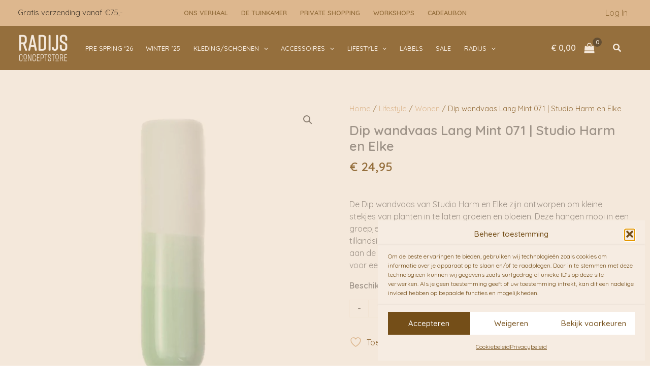

--- FILE ---
content_type: text/html; charset=UTF-8
request_url: https://radijsconceptstore.nl/product/dip-wandvaas-lang-mint-071-studio-harm-en-elke/
body_size: 90372
content:
<!DOCTYPE html>
<html lang="nl-NL">
<head>
<meta charset="UTF-8">
<script>
var gform;gform||(document.addEventListener("gform_main_scripts_loaded",function(){gform.scriptsLoaded=!0}),document.addEventListener("gform/theme/scripts_loaded",function(){gform.themeScriptsLoaded=!0}),window.addEventListener("DOMContentLoaded",function(){gform.domLoaded=!0}),gform={domLoaded:!1,scriptsLoaded:!1,themeScriptsLoaded:!1,isFormEditor:()=>"function"==typeof InitializeEditor,callIfLoaded:function(o){return!(!gform.domLoaded||!gform.scriptsLoaded||!gform.themeScriptsLoaded&&!gform.isFormEditor()||(gform.isFormEditor()&&console.warn("The use of gform.initializeOnLoaded() is deprecated in the form editor context and will be removed in Gravity Forms 3.1."),o(),0))},initializeOnLoaded:function(o){gform.callIfLoaded(o)||(document.addEventListener("gform_main_scripts_loaded",()=>{gform.scriptsLoaded=!0,gform.callIfLoaded(o)}),document.addEventListener("gform/theme/scripts_loaded",()=>{gform.themeScriptsLoaded=!0,gform.callIfLoaded(o)}),window.addEventListener("DOMContentLoaded",()=>{gform.domLoaded=!0,gform.callIfLoaded(o)}))},hooks:{action:{},filter:{}},addAction:function(o,r,e,t){gform.addHook("action",o,r,e,t)},addFilter:function(o,r,e,t){gform.addHook("filter",o,r,e,t)},doAction:function(o){gform.doHook("action",o,arguments)},applyFilters:function(o){return gform.doHook("filter",o,arguments)},removeAction:function(o,r){gform.removeHook("action",o,r)},removeFilter:function(o,r,e){gform.removeHook("filter",o,r,e)},addHook:function(o,r,e,t,n){null==gform.hooks[o][r]&&(gform.hooks[o][r]=[]);var d=gform.hooks[o][r];null==n&&(n=r+"_"+d.length),gform.hooks[o][r].push({tag:n,callable:e,priority:t=null==t?10:t})},doHook:function(r,o,e){var t;if(e=Array.prototype.slice.call(e,1),null!=gform.hooks[r][o]&&((o=gform.hooks[r][o]).sort(function(o,r){return o.priority-r.priority}),o.forEach(function(o){"function"!=typeof(t=o.callable)&&(t=window[t]),"action"==r?t.apply(null,e):e[0]=t.apply(null,e)})),"filter"==r)return e[0]},removeHook:function(o,r,t,n){var e;null!=gform.hooks[o][r]&&(e=(e=gform.hooks[o][r]).filter(function(o,r,e){return!!(null!=n&&n!=o.tag||null!=t&&t!=o.priority)}),gform.hooks[o][r]=e)}});
</script>

<meta name="viewport" content="width=device-width, initial-scale=1">
	<link rel="profile" href="https://gmpg.org/xfn/11"> 
					<script>document.documentElement.className = document.documentElement.className + ' yes-js js_active js'</script>
			<meta name='robots' content='index, follow, max-image-preview:large, max-snippet:-1, max-video-preview:-1' />

	<!-- This site is optimized with the Yoast SEO Premium plugin v26.7 (Yoast SEO v26.7) - https://yoast.com/wordpress/plugins/seo/ -->
	<title>Dip wandvaas Lang Mint 071 | Studio Harm en Elke &#8226; RADIJS Conceptstore</title>
	<meta name="description" content="De Dip wandvaas van Studio Harm en Elke zijn ontworpen om kleine stekjes van planten in te laten groeien en bloeien. Via Radijs Conceptstore." />
	<link rel="canonical" href="https://radijsconceptstore.nl/product/dip-wandvaas-lang-mint-071-studio-harm-en-elke/" />
	<meta property="og:locale" content="nl_NL" />
	<meta property="og:type" content="product" />
	<meta property="og:title" content="Dip wandvaas Lang Mint 071 | Studio Harm en Elke" />
	<meta property="og:description" content="De Dip wandvaas van Studio Harm en Elke zijn ontworpen om kleine stekjes van planten in te laten groeien en bloeien. Via Radijs Conceptstore." />
	<meta property="og:url" content="https://radijsconceptstore.nl/product/dip-wandvaas-lang-mint-071-studio-harm-en-elke/" />
	<meta property="og:site_name" content="RADIJS Conceptstore" />
	<meta property="article:modified_time" content="2026-01-16T11:37:08+00:00" />
	<meta property="og:image" content="https://radijsconceptstore.nl/wp-content/uploads/2023/01/IMG_8333.jpg" />
	<meta property="og:image:width" content="1500" />
	<meta property="og:image:height" content="1500" />
	<meta property="og:image:type" content="image/jpeg" />
	<meta name="twitter:card" content="summary_large_image" />
	<meta name="twitter:title" content="Dip wandvaas Lang Mint 071 | Studio Harm en Elke &#8226; RADIJS Conceptstore" />
	<meta name="twitter:label1" content="Prijs" />
	<meta name="twitter:data1" content="&euro;&nbsp;24,95" />
	<meta name="twitter:label2" content="Beschikbaarheid" />
	<meta name="twitter:data2" content="Op voorraad" />
	<script type="application/ld+json" class="yoast-schema-graph">{"@context":"https://schema.org","@graph":[{"@type":["WebPage","ItemPage"],"@id":"https://radijsconceptstore.nl/product/dip-wandvaas-lang-mint-071-studio-harm-en-elke/","url":"https://radijsconceptstore.nl/product/dip-wandvaas-lang-mint-071-studio-harm-en-elke/","name":"Dip wandvaas Lang Mint 071 | Studio Harm en Elke &#8226; RADIJS Conceptstore","isPartOf":{"@id":"https://radijsconceptstore.nl/#website"},"primaryImageOfPage":{"@id":"https://radijsconceptstore.nl/product/dip-wandvaas-lang-mint-071-studio-harm-en-elke/#primaryimage"},"image":{"@id":"https://radijsconceptstore.nl/product/dip-wandvaas-lang-mint-071-studio-harm-en-elke/#primaryimage"},"thumbnailUrl":"https://radijsconceptstore.nl/wp-content/uploads/2023/01/IMG_8331-kopie.jpg","description":"De Dip wandvaas van Studio Harm en Elke zijn ontworpen om kleine stekjes van planten in te laten groeien en bloeien. Via Radijs Conceptstore.","breadcrumb":{"@id":"https://radijsconceptstore.nl/product/dip-wandvaas-lang-mint-071-studio-harm-en-elke/#breadcrumb"},"inLanguage":"nl-NL","potentialAction":{"@type":"BuyAction","target":"https://radijsconceptstore.nl/product/dip-wandvaas-lang-mint-071-studio-harm-en-elke/"}},{"@type":"ImageObject","inLanguage":"nl-NL","@id":"https://radijsconceptstore.nl/product/dip-wandvaas-lang-mint-071-studio-harm-en-elke/#primaryimage","url":"https://radijsconceptstore.nl/wp-content/uploads/2023/01/IMG_8331-kopie.jpg","contentUrl":"https://radijsconceptstore.nl/wp-content/uploads/2023/01/IMG_8331-kopie.jpg","width":1500,"height":1500,"caption":"Dip wandvaas Lang Mint 071 | Studio Harm en Elke"},{"@type":"BreadcrumbList","@id":"https://radijsconceptstore.nl/product/dip-wandvaas-lang-mint-071-studio-harm-en-elke/#breadcrumb","itemListElement":[{"@type":"ListItem","position":1,"name":"Home","item":"https://radijsconceptstore.nl/"},{"@type":"ListItem","position":2,"name":"Store","item":"https://radijsconceptstore.nl/store/"},{"@type":"ListItem","position":3,"name":"Dip wandvaas Lang Mint 071 | Studio Harm en Elke"}]},{"@type":"WebSite","@id":"https://radijsconceptstore.nl/#website","url":"https://radijsconceptstore.nl/","name":"RADIJS Conceptstore","description":"","publisher":{"@id":"https://radijsconceptstore.nl/#organization"},"alternateName":"RADIJS","potentialAction":[{"@type":"SearchAction","target":{"@type":"EntryPoint","urlTemplate":"https://radijsconceptstore.nl/?s={search_term_string}"},"query-input":{"@type":"PropertyValueSpecification","valueRequired":true,"valueName":"search_term_string"}}],"inLanguage":"nl-NL"},{"@type":["Organization","Place","ClothingStore"],"@id":"https://radijsconceptstore.nl/#organization","name":"RADIJS Conceptstore","url":"https://radijsconceptstore.nl/","logo":{"@id":"https://radijsconceptstore.nl/product/dip-wandvaas-lang-mint-071-studio-harm-en-elke/#local-main-organization-logo"},"image":{"@id":"https://radijsconceptstore.nl/product/dip-wandvaas-lang-mint-071-studio-harm-en-elke/#local-main-organization-logo"},"sameAs":["https://www.facebook.com/radijsconceptstore/","https://www.instagram.com/radijs_conceptstore/"],"address":{"@id":"https://radijsconceptstore.nl/product/dip-wandvaas-lang-mint-071-studio-harm-en-elke/#local-main-place-address"},"geo":{"@type":"GeoCoordinates","latitude":"52.1409335","longitude":"6.198013"},"telephone":["0575 484 002"],"contactPoint":{"@type":"ContactPoint","telephone":"0575 484 002","email":"info@radijsconceptstore.nl"},"openingHoursSpecification":[{"@type":"OpeningHoursSpecification","dayOfWeek":["Monday"],"opens":"13:00","closes":"17:30"},{"@type":"OpeningHoursSpecification","dayOfWeek":["Tuesday","Friday","Saturday"],"opens":"10:00","closes":"17:30"},{"@type":"OpeningHoursSpecification","dayOfWeek":["Wednesday","Thursday"],"opens":"09:00","closes":"17:30"},{"@type":"OpeningHoursSpecification","dayOfWeek":["Sunday"],"opens":"10:00","closes":"17:00"}],"email":"info@radijsconceptstore.nl"},{"@type":"PostalAddress","@id":"https://radijsconceptstore.nl/product/dip-wandvaas-lang-mint-071-studio-harm-en-elke/#local-main-place-address","streetAddress":"Laarstraat 20","addressLocality":"Zutphen","postalCode":"7201 CE","addressRegion":"Gelderland","addressCountry":"NL"},{"@type":"ImageObject","inLanguage":"nl-NL","@id":"https://radijsconceptstore.nl/product/dip-wandvaas-lang-mint-071-studio-harm-en-elke/#local-main-organization-logo","url":"https://radijsconceptstore.nl/wp-content/uploads/2018/11/CFFF4131-3FE0-4472-B5F0-FCC57BC7F2A4.jpeg","contentUrl":"https://radijsconceptstore.nl/wp-content/uploads/2018/11/CFFF4131-3FE0-4472-B5F0-FCC57BC7F2A4.jpeg","width":224,"height":224,"caption":"RADIJS Conceptstore"}]}</script>
	<meta property="product:price:amount" content="24.95" />
	<meta property="product:price:currency" content="EUR" />
	<meta property="og:availability" content="instock" />
	<meta property="product:availability" content="instock" />
	<meta property="product:retailer_item_id" content="HE47" />
	<meta property="product:condition" content="new" />
	<meta name="geo.placename" content="Zutphen" />
	<meta name="geo.position" content="52.1409335;6.198013" />
	<meta name="geo.region" content="Nederland" />
	<!-- / Yoast SEO Premium plugin. -->


<link rel='dns-prefetch' href='//www.googletagmanager.com' />
<link rel='dns-prefetch' href='//capi-automation.s3.us-east-2.amazonaws.com' />
<link rel='dns-prefetch' href='//fonts.googleapis.com' />
<link rel='dns-prefetch' href='//pagead2.googlesyndication.com' />
<link rel="alternate" type="application/rss+xml" title="RADIJS Conceptstore &raquo; feed" href="https://radijsconceptstore.nl/feed/" />
<link rel="alternate" type="application/rss+xml" title="RADIJS Conceptstore &raquo; reacties feed" href="https://radijsconceptstore.nl/comments/feed/" />
<link rel="alternate" title="oEmbed (JSON)" type="application/json+oembed" href="https://radijsconceptstore.nl/wp-json/oembed/1.0/embed?url=https%3A%2F%2Fradijsconceptstore.nl%2Fproduct%2Fdip-wandvaas-lang-mint-071-studio-harm-en-elke%2F" />
<link rel="alternate" title="oEmbed (XML)" type="text/xml+oembed" href="https://radijsconceptstore.nl/wp-json/oembed/1.0/embed?url=https%3A%2F%2Fradijsconceptstore.nl%2Fproduct%2Fdip-wandvaas-lang-mint-071-studio-harm-en-elke%2F&#038;format=xml" />
<style id='wp-img-auto-sizes-contain-inline-css'>
img:is([sizes=auto i],[sizes^="auto," i]){contain-intrinsic-size:3000px 1500px}
/*# sourceURL=wp-img-auto-sizes-contain-inline-css */
</style>

<link rel='stylesheet' id='astra-theme-css-css' href='https://radijsconceptstore.nl/wp-content/themes/astra/assets/css/minified/main.min.css?ver=4.12.0' media='all' />
<style id='astra-theme-css-inline-css'>
:root{--ast-post-nav-space:0;--ast-container-default-xlg-padding:3em;--ast-container-default-lg-padding:3em;--ast-container-default-slg-padding:2em;--ast-container-default-md-padding:3em;--ast-container-default-sm-padding:3em;--ast-container-default-xs-padding:2.4em;--ast-container-default-xxs-padding:1.8em;--ast-code-block-background:#ECEFF3;--ast-comment-inputs-background:#F9FAFB;--ast-normal-container-width:1140px;--ast-narrow-container-width:750px;--ast-blog-title-font-weight:normal;--ast-blog-meta-weight:inherit;--ast-global-color-primary:var(--ast-global-color-5);--ast-global-color-secondary:var(--ast-global-color-4);--ast-global-color-alternate-background:var(--ast-global-color-7);--ast-global-color-subtle-background:var(--ast-global-color-6);--ast-bg-style-guide:var( --ast-global-color-secondary,--ast-global-color-5 );--ast-shadow-style-guide:0px 0px 4px 0 #00000057;--ast-global-dark-bg-style:#fff;--ast-global-dark-lfs:#fbfbfb;--ast-widget-bg-color:#fafafa;--ast-wc-container-head-bg-color:#fbfbfb;--ast-title-layout-bg:#eeeeee;--ast-search-border-color:#e7e7e7;--ast-lifter-hover-bg:#e6e6e6;--ast-gallery-block-color:#000;--srfm-color-input-label:var(--ast-global-color-2);}html{font-size:100%;}a{color:var(--ast-global-color-0);}a:hover,a:focus{color:var(--ast-global-color-1);}body,button,input,select,textarea,.ast-button,.ast-custom-button{font-family:'Quicksand',sans-serif;font-weight:400;font-size:16px;font-size:1rem;line-height:var(--ast-body-line-height,1.5em);}blockquote{color:var(--ast-global-color-0);}p,.entry-content p{margin-bottom:1em;}h1,h2,h3,h4,h5,h6,.entry-content :where(h1,h2,h3,h4,h5,h6),.site-title,.site-title a{font-family:'Open Sans',sans-serif;font-weight:700;text-transform:uppercase;}.site-title{font-size:26px;font-size:1.625rem;display:none;}header .custom-logo-link img{max-width:100px;width:100px;}.astra-logo-svg{width:100px;}.site-header .site-description{font-size:15px;font-size:0.9375rem;display:none;}.entry-title{font-size:26px;font-size:1.625rem;}.archive .ast-article-post .ast-article-inner,.blog .ast-article-post .ast-article-inner,.archive .ast-article-post .ast-article-inner:hover,.blog .ast-article-post .ast-article-inner:hover{overflow:hidden;}h1,.entry-content :where(h1){font-size:55px;font-size:3.4375rem;font-weight:700;font-family:'Open Sans',sans-serif;line-height:1em;text-transform:uppercase;text-decoration:initial;}h2,.entry-content :where(h2){font-size:36px;font-size:2.25rem;font-weight:700;font-family:'Open Sans',sans-serif;line-height:1em;text-transform:uppercase;}h3,.entry-content :where(h3){font-size:29px;font-size:1.8125rem;font-weight:700;font-family:'Open Sans',sans-serif;line-height:1.3em;text-transform:uppercase;}h4,.entry-content :where(h4){font-size:22px;font-size:1.375rem;line-height:1.2em;font-weight:700;font-family:'Open Sans',sans-serif;text-transform:uppercase;}h5,.entry-content :where(h5){font-size:16px;font-size:1rem;line-height:1.2em;font-weight:700;font-family:'Open Sans',sans-serif;text-transform:uppercase;}h6,.entry-content :where(h6){font-size:13px;font-size:0.8125rem;line-height:1.25em;font-weight:400;font-family:'Open Sans',sans-serif;text-transform:uppercase;}::selection{background-color:var(--ast-global-color-0);color:#ffffff;}body,h1,h2,h3,h4,h5,h6,.entry-title a,.entry-content :where(h1,h2,h3,h4,h5,h6){color:var(--ast-global-color-0);}.tagcloud a:hover,.tagcloud a:focus,.tagcloud a.current-item{color:#ffffff;border-color:var(--ast-global-color-0);background-color:var(--ast-global-color-0);}input:focus,input[type="text"]:focus,input[type="email"]:focus,input[type="url"]:focus,input[type="password"]:focus,input[type="reset"]:focus,input[type="search"]:focus,textarea:focus{border-color:var(--ast-global-color-0);}input[type="radio"]:checked,input[type=reset],input[type="checkbox"]:checked,input[type="checkbox"]:hover:checked,input[type="checkbox"]:focus:checked,input[type=range]::-webkit-slider-thumb{border-color:var(--ast-global-color-0);background-color:var(--ast-global-color-0);box-shadow:none;}.site-footer a:hover + .post-count,.site-footer a:focus + .post-count{background:var(--ast-global-color-0);border-color:var(--ast-global-color-0);}.single .nav-links .nav-previous,.single .nav-links .nav-next{color:var(--ast-global-color-0);}.entry-meta,.entry-meta *{line-height:1.45;color:var(--ast-global-color-0);}.entry-meta a:not(.ast-button):hover,.entry-meta a:not(.ast-button):hover *,.entry-meta a:not(.ast-button):focus,.entry-meta a:not(.ast-button):focus *,.page-links > .page-link,.page-links .page-link:hover,.post-navigation a:hover{color:var(--ast-global-color-1);}#cat option,.secondary .calendar_wrap thead a,.secondary .calendar_wrap thead a:visited{color:var(--ast-global-color-0);}.secondary .calendar_wrap #today,.ast-progress-val span{background:var(--ast-global-color-0);}.secondary a:hover + .post-count,.secondary a:focus + .post-count{background:var(--ast-global-color-0);border-color:var(--ast-global-color-0);}.calendar_wrap #today > a{color:#ffffff;}.page-links .page-link,.single .post-navigation a{color:var(--ast-global-color-0);}.ast-search-menu-icon .search-form button.search-submit{padding:0 4px;}.ast-search-menu-icon form.search-form{padding-right:0;}.ast-search-menu-icon.slide-search input.search-field{width:0;}.ast-header-search .ast-search-menu-icon.ast-dropdown-active .search-form,.ast-header-search .ast-search-menu-icon.ast-dropdown-active .search-field:focus{transition:all 0.2s;}.search-form input.search-field:focus{outline:none;}.ast-archive-title{color:var(--ast-global-color-2);}.widget-title,.widget .wp-block-heading{font-size:22px;font-size:1.375rem;color:var(--ast-global-color-2);}.single .ast-author-details .author-title{color:var(--ast-global-color-1);}.ast-single-post .entry-content a,.ast-comment-content a:not(.ast-comment-edit-reply-wrap a),.woocommerce-js .woocommerce-product-details__short-description a{text-decoration:underline;}.ast-single-post .wp-block-button .wp-block-button__link,.ast-single-post .entry-content .uagb-tab a,.ast-single-post .entry-content .uagb-ifb-cta a,.ast-single-post .entry-content .wp-block-uagb-buttons a,.ast-single-post .entry-content .uabb-module-content a,.ast-single-post .entry-content .uagb-post-grid a,.ast-single-post .entry-content .uagb-timeline a,.ast-single-post .entry-content .uagb-toc__wrap a,.ast-single-post .entry-content .uagb-taxomony-box a,.ast-single-post .entry-content .woocommerce a,.entry-content .wp-block-latest-posts > li > a,.ast-single-post .entry-content .wp-block-file__button,a.ast-post-filter-single,.ast-single-post .wp-block-buttons .wp-block-button.is-style-outline .wp-block-button__link,.ast-single-post .ast-comment-content .comment-reply-link,.ast-single-post .ast-comment-content .comment-edit-link,.entry-content [CLASS*="wc-block"] .wc-block-components-button,.entry-content [CLASS*="wc-block"] .wc-block-components-totals-coupon-link,.entry-content [CLASS*="wc-block"] .wc-block-components-product-name{text-decoration:none;}.ast-search-menu-icon.slide-search a:focus-visible:focus-visible,.astra-search-icon:focus-visible,#close:focus-visible,a:focus-visible,.ast-menu-toggle:focus-visible,.site .skip-link:focus-visible,.wp-block-loginout input:focus-visible,.wp-block-search.wp-block-search__button-inside .wp-block-search__inside-wrapper,.ast-header-navigation-arrow:focus-visible,.woocommerce .wc-proceed-to-checkout > .checkout-button:focus-visible,.woocommerce .woocommerce-MyAccount-navigation ul li a:focus-visible,.ast-orders-table__row .ast-orders-table__cell:focus-visible,.woocommerce .woocommerce-order-details .order-again > .button:focus-visible,.woocommerce .woocommerce-message a.button.wc-forward:focus-visible,.woocommerce #minus_qty:focus-visible,.woocommerce #plus_qty:focus-visible,a#ast-apply-coupon:focus-visible,.woocommerce .woocommerce-info a:focus-visible,.woocommerce .astra-shop-summary-wrap a:focus-visible,.woocommerce a.wc-forward:focus-visible,#ast-apply-coupon:focus-visible,.woocommerce-js .woocommerce-mini-cart-item a.remove:focus-visible,#close:focus-visible,.button.search-submit:focus-visible,#search_submit:focus,.normal-search:focus-visible,.ast-header-account-wrap:focus-visible,.woocommerce .ast-on-card-button.ast-quick-view-trigger:focus,.astra-cart-drawer-close:focus,.ast-single-variation:focus,.ast-woocommerce-product-gallery__image:focus,.ast-button:focus,.woocommerce-product-gallery--with-images [data-controls="prev"]:focus-visible,.woocommerce-product-gallery--with-images [data-controls="next"]:focus-visible,.ast-builder-button-wrap:has(.ast-custom-button-link:focus),.ast-builder-button-wrap .ast-custom-button-link:focus{outline-style:dotted;outline-color:inherit;outline-width:thin;}input:focus,input[type="text"]:focus,input[type="email"]:focus,input[type="url"]:focus,input[type="password"]:focus,input[type="reset"]:focus,input[type="search"]:focus,input[type="number"]:focus,textarea:focus,.wp-block-search__input:focus,[data-section="section-header-mobile-trigger"] .ast-button-wrap .ast-mobile-menu-trigger-minimal:focus,.ast-mobile-popup-drawer.active .menu-toggle-close:focus,.woocommerce-ordering select.orderby:focus,#ast-scroll-top:focus,#coupon_code:focus,.woocommerce-page #comment:focus,.woocommerce #reviews #respond input#submit:focus,.woocommerce a.add_to_cart_button:focus,.woocommerce .button.single_add_to_cart_button:focus,.woocommerce .woocommerce-cart-form button:focus,.woocommerce .woocommerce-cart-form__cart-item .quantity .qty:focus,.woocommerce .woocommerce-billing-fields .woocommerce-billing-fields__field-wrapper .woocommerce-input-wrapper > .input-text:focus,.woocommerce #order_comments:focus,.woocommerce #place_order:focus,.woocommerce .woocommerce-address-fields .woocommerce-address-fields__field-wrapper .woocommerce-input-wrapper > .input-text:focus,.woocommerce .woocommerce-MyAccount-content form button:focus,.woocommerce .woocommerce-MyAccount-content .woocommerce-EditAccountForm .woocommerce-form-row .woocommerce-Input.input-text:focus,.woocommerce .ast-woocommerce-container .woocommerce-pagination ul.page-numbers li a:focus,body #content .woocommerce form .form-row .select2-container--default .select2-selection--single:focus,#ast-coupon-code:focus,.woocommerce.woocommerce-js .quantity input[type=number]:focus,.woocommerce-js .woocommerce-mini-cart-item .quantity input[type=number]:focus,.woocommerce p#ast-coupon-trigger:focus{border-style:dotted;border-color:inherit;border-width:thin;}input{outline:none;}.woocommerce-js input[type=text]:focus,.woocommerce-js input[type=email]:focus,.woocommerce-js textarea:focus,input[type=number]:focus,.comments-area textarea#comment:focus,.comments-area textarea#comment:active,.comments-area .ast-comment-formwrap input[type="text"]:focus,.comments-area .ast-comment-formwrap input[type="text"]:active{outline-style:unset;outline-color:inherit;outline-width:thin;}.site-logo-img img{ transition:all 0.2s linear;}body .ast-oembed-container *{position:absolute;top:0;width:100%;height:100%;left:0;}body .wp-block-embed-pocket-casts .ast-oembed-container *{position:unset;}.ast-single-post-featured-section + article {margin-top: 2em;}.site-content .ast-single-post-featured-section img {width: 100%;overflow: hidden;object-fit: cover;}.site > .ast-single-related-posts-container {margin-top: 0;}@media (min-width: 922px) {.ast-desktop .ast-container--narrow {max-width: var(--ast-narrow-container-width);margin: 0 auto;}}@media (max-width:921.9px){#ast-desktop-header{display:none;}}@media (min-width:922px){#ast-mobile-header{display:none;}}.ast-site-header-cart .cart-container,.ast-edd-site-header-cart .ast-edd-cart-container {transition: all 0.2s linear;}.ast-site-header-cart .ast-woo-header-cart-info-wrap,.ast-edd-site-header-cart .ast-edd-header-cart-info-wrap {padding: 0 6px 0 2px;font-weight: 600;line-height: 2.7;display: inline-block;}.ast-site-header-cart i.astra-icon {font-size: 20px;font-size: 1.3em;font-style: normal;font-weight: normal;position: relative;padding: 0 2px;}.ast-site-header-cart i.astra-icon.no-cart-total:after,.ast-header-break-point.ast-header-custom-item-outside .ast-edd-header-cart-info-wrap,.ast-header-break-point.ast-header-custom-item-outside .ast-woo-header-cart-info-wrap {display: none;}.ast-site-header-cart.ast-menu-cart-fill i.astra-icon,.ast-edd-site-header-cart.ast-edd-menu-cart-fill span.astra-icon {font-size: 1.1em;}.astra-cart-drawer {position: fixed;display: block;visibility: hidden;overflow: auto;-webkit-overflow-scrolling: touch;z-index: 10000;background-color: var(--ast-global-color-primary,var(--ast-global-color-5));transform: translate3d(0,0,0);opacity: 0;will-change: transform;transition: 0.25s ease;}.woocommerce-mini-cart {position: relative;}.woocommerce-mini-cart::before {content: "";transition: .3s;}.woocommerce-mini-cart.ajax-mini-cart-qty-loading::before {position: absolute;top: 0;left: 0;right: 0;width: 100%;height: 100%;z-index: 5;background-color: var(--ast-global-color-primary,var(--ast-global-color-5));opacity: .5;}.astra-cart-drawer {width: 460px;height: 100%;left: 100%;top: 0px;opacity: 1;transform: translate3d(0%,0,0);}.astra-cart-drawer .astra-cart-drawer-header {position: absolute;width: 100%;text-align: left;text-transform: inherit;font-weight: 500;border-bottom: 1px solid var(--ast-border-color);padding: 1.34em;line-height: 1;z-index: 1;max-height: 3.5em;}.astra-cart-drawer .astra-cart-drawer-header .astra-cart-drawer-title {color: var(--ast-global-color-2);}.astra-cart-drawer .astra-cart-drawer-close .ast-close-svg {width: 22px;height: 22px;}.astra-cart-drawer .astra-cart-drawer-content,.astra-cart-drawer .astra-cart-drawer-content .widget_shopping_cart,.astra-cart-drawer .astra-cart-drawer-content .widget_shopping_cart_content {height: 100%;}.astra-cart-drawer .astra-cart-drawer-content {padding-top: 3.5em;}.astra-cart-drawer .ast-mini-cart-price-wrap .multiply-symbol{padding: 0 0.5em;}.astra-cart-drawer .astra-cart-drawer-content .woocommerce-mini-cart-item .ast-mini-cart-price-wrap {float: right;margin-top: 0.5em;max-width: 50%;}.astra-cart-drawer .astra-cart-drawer-content .woocommerce-mini-cart-item .variation {margin-top: 0.5em;margin-bottom: 0.5em;}.astra-cart-drawer .astra-cart-drawer-content .woocommerce-mini-cart-item .variation dt {font-weight: 500;}.astra-cart-drawer .astra-cart-drawer-content .widget_shopping_cart_content {display: flex;flex-direction: column;overflow: hidden;}.astra-cart-drawer .astra-cart-drawer-content .widget_shopping_cart_content ul li {min-height: 60px;}.woocommerce-js .astra-cart-drawer .astra-cart-drawer-content .woocommerce-mini-cart__total {display: flex;justify-content: space-between;padding: 0.7em 1.34em;margin-bottom: 0;}.woocommerce-js .astra-cart-drawer .astra-cart-drawer-content .woocommerce-mini-cart__total strong,.woocommerce-js .astra-cart-drawer .astra-cart-drawer-content .woocommerce-mini-cart__total .amount {width: 50%;}.astra-cart-drawer .astra-cart-drawer-content .woocommerce-mini-cart {padding: 1.3em;flex: 1;overflow: auto;}.astra-cart-drawer .astra-cart-drawer-content .woocommerce-mini-cart a.remove {width: 20px;height: 20px;line-height: 16px;}.astra-cart-drawer .astra-cart-drawer-content .woocommerce-mini-cart__total {padding: 1em 1.5em;margin: 0;text-align: center;}.astra-cart-drawer .astra-cart-drawer-content .woocommerce-mini-cart__buttons {padding: 1.34em;text-align: center;margin-bottom: 0;}.astra-cart-drawer .astra-cart-drawer-content .woocommerce-mini-cart__buttons .button.checkout {margin-right: 0;}.astra-cart-drawer .astra-cart-drawer-content .woocommerce-mini-cart__buttons a{width: 100%;}.woocommerce-js .astra-cart-drawer .astra-cart-drawer-content .woocommerce-mini-cart__buttons a:nth-last-child(1) {margin-bottom: 0;}.astra-cart-drawer .astra-cart-drawer-content .edd-cart-item {padding: .5em 2.6em .5em 1.5em;}.astra-cart-drawer .astra-cart-drawer-content .edd-cart-item .edd-remove-from-cart::after {width: 20px;height: 20px;line-height: 16px;}.astra-cart-drawer .astra-cart-drawer-content .edd-cart-number-of-items {padding: 1em 1.5em 1em 1.5em;margin-bottom: 0;text-align: center;}.astra-cart-drawer .astra-cart-drawer-content .edd_total {padding: .5em 1.5em;margin: 0;text-align: center;}.astra-cart-drawer .astra-cart-drawer-content .cart_item.edd_checkout {padding: 1em 1.5em 0;text-align: center;margin-top: 0;}.astra-cart-drawer .widget_shopping_cart_content > .woocommerce-mini-cart__empty-message {display: none;}.astra-cart-drawer .woocommerce-mini-cart__empty-message,.astra-cart-drawer .cart_item.empty {text-align: center;margin-top: 10px;}body.admin-bar .astra-cart-drawer {padding-top: 32px;}@media (max-width: 782px) {body.admin-bar .astra-cart-drawer {padding-top: 46px;}}.ast-mobile-cart-active body.ast-hfb-header {overflow: hidden;}.ast-mobile-cart-active .astra-mobile-cart-overlay {opacity: 1;cursor: pointer;visibility: visible;z-index: 999;}.ast-mini-cart-empty-wrap {display: flex;flex-wrap: wrap;height: 100%;align-items: flex-end;}.ast-mini-cart-empty-wrap > * {width: 100%;}.astra-cart-drawer-content .ast-mini-cart-empty {height: 100%;display: flex;flex-direction: column;justify-content: space-between;text-align: center;}.astra-cart-drawer-content .ast-mini-cart-empty .ast-mini-cart-message {display: flex;align-items: center;justify-content: center;height: 100%;padding: 1.34em;}@media (min-width: 546px) {.astra-cart-drawer .astra-cart-drawer-content.ast-large-view .woocommerce-mini-cart__buttons {display: flex;}.woocommerce-js .astra-cart-drawer .astra-cart-drawer-content.ast-large-view .woocommerce-mini-cart__buttons a,.woocommerce-js .astra-cart-drawer .astra-cart-drawer-content.ast-large-view .woocommerce-mini-cart__buttons a.checkout {margin-top: 0;margin-bottom: 0;}}.ast-site-header-cart .cart-container:focus-visible {display: inline-block;}.ast-site-header-cart i.astra-icon:after {content: attr(data-cart-total);position: absolute;font-family: 'Quicksand',sans-serif;font-style: normal;top: -10px;right: -12px;font-weight: bold;box-shadow: 1px 1px 3px 0px rgba(0,0,0,0.3);font-size: 11px;padding-left: 0px;padding-right: 1px;line-height: 17px;letter-spacing: -.5px;height: 18px;min-width: 18px;border-radius: 99px;text-align: center;z-index: 3;}li.woocommerce-custom-menu-item .ast-site-header-cart i.astra-icon:after,li.edd-custom-menu-item .ast-edd-site-header-cart span.astra-icon:after {padding-left: 2px;}.astra-cart-drawer .astra-cart-drawer-close {position: absolute;top: 0.5em;right: 0;border: none;margin: 0;padding: .6em 1em .4em;color: var(--ast-global-color-2);background-color: transparent;}.astra-mobile-cart-overlay {background-color: rgba(0,0,0,0.4);position: fixed;top: 0;right: 0;bottom: 0;left: 0;visibility: hidden;opacity: 0;transition: opacity 0.2s ease-in-out;}.astra-cart-drawer .astra-cart-drawer-content .edd-cart-item .edd-remove-from-cart {right: 1.2em;}.ast-header-break-point.ast-woocommerce-cart-menu.ast-hfb-header .ast-cart-menu-wrap,.ast-header-break-point.ast-hfb-header .ast-cart-menu-wrap,.ast-header-break-point .ast-edd-site-header-cart-wrap .ast-edd-cart-menu-wrap {width: auto;height: 2em;font-size: 1.4em;line-height: 2;vertical-align: middle;text-align: right;}.woocommerce-js .astra-cart-drawer .astra-cart-drawer-content .woocommerce-mini-cart__buttons .button:not(.checkout):not(.ast-continue-shopping) {margin-right: 10px;}.woocommerce-js .astra-cart-drawer .astra-cart-drawer-content .woocommerce-mini-cart__buttons .button:not(.checkout):not(.ast-continue-shopping),.ast-site-header-cart .widget_shopping_cart .buttons .button:not(.checkout),.ast-site-header-cart .ast-site-header-cart-data .ast-mini-cart-empty .woocommerce-mini-cart__buttons a.button {background-color: transparent;border-style: solid;border-width: 1px;border-color: var(--ast-global-color-0);color: var(--ast-global-color-0);}.woocommerce-js .astra-cart-drawer .astra-cart-drawer-content .woocommerce-mini-cart__buttons .button:not(.checkout):not(.ast-continue-shopping):hover,.ast-site-header-cart .widget_shopping_cart .buttons .button:not(.checkout):hover {border-color: var(--ast-global-color-0);color: var(--ast-global-color-0);}.woocommerce-js .astra-cart-drawer .astra-cart-drawer-content .woocommerce-mini-cart__buttons a.checkout {margin-left: 0;margin-top: 10px;border-style: solid;border-width: 2px;border-color: var(--ast-global-color-0);}.woocommerce-js .astra-cart-drawer .astra-cart-drawer-content .woocommerce-mini-cart__buttons a.checkout:hover {border-color: var(--ast-global-color-0);}.woocommerce-js .astra-cart-drawer .astra-cart-drawer-content .woocommerce-mini-cart__total strong{padding-right: .5em;text-align: left;font-weight: 500;}.woocommerce-js .astra-cart-drawer .astra-cart-drawer-content .woocommerce-mini-cart__total .amount{text-align: right;}.astra-cart-drawer.active {transform: translate3d(-100%,0,0);visibility: visible;}.ast-site-header-cart.ast-menu-cart-outline .ast-cart-menu-wrap,.ast-site-header-cart.ast-menu-cart-fill .ast-cart-menu-wrap,.ast-edd-site-header-cart.ast-edd-menu-cart-outline .ast-edd-cart-menu-wrap,.ast-edd-site-header-cart.ast-edd-menu-cart-fill .ast-edd-cart-menu-wrap {line-height: 1.8;}@media (max-width:921px){.astra-cart-drawer.active{width:80%;}}@media (max-width:544px){.astra-cart-drawer.active{width:100%;}}@media( max-width: 420px ) {.single .nav-links .nav-previous,.single .nav-links .nav-next {width: 100%;text-align: center;}}.wp-block-buttons.aligncenter{justify-content:center;}@media (max-width:921px){.ast-theme-transparent-header #primary,.ast-theme-transparent-header #secondary{padding:0;}}@media (max-width:921px){.ast-plain-container.ast-no-sidebar #primary{padding:0;}}.ast-plain-container.ast-no-sidebar #primary{margin-top:0;margin-bottom:0;}@media (min-width:1200px){.ast-plain-container.ast-no-sidebar #primary{margin-top:60px;margin-bottom:60px;}}.wp-block-button.is-style-outline .wp-block-button__link{border-color:var(--ast-global-color-0);border-top-width:0px;border-right-width:0px;border-bottom-width:0px;border-left-width:0px;}div.wp-block-button.is-style-outline > .wp-block-button__link:not(.has-text-color),div.wp-block-button.wp-block-button__link.is-style-outline:not(.has-text-color){color:var(--ast-global-color-0);}.wp-block-button.is-style-outline .wp-block-button__link:hover,.wp-block-buttons .wp-block-button.is-style-outline .wp-block-button__link:focus,.wp-block-buttons .wp-block-button.is-style-outline > .wp-block-button__link:not(.has-text-color):hover,.wp-block-buttons .wp-block-button.wp-block-button__link.is-style-outline:not(.has-text-color):hover{color:rgba(255,255,255,0.69);background-color:var(--ast-global-color-0);border-color:var(--ast-global-color-0);}.post-page-numbers.current .page-link,.ast-pagination .page-numbers.current{color:#ffffff;border-color:var(--ast-global-color-0);background-color:var(--ast-global-color-0);}.wp-block-button.is-style-outline .wp-block-button__link{border-top-width:0px;border-right-width:0px;border-bottom-width:0px;border-left-width:0px;}.wp-block-buttons .wp-block-button.is-style-outline .wp-block-button__link.wp-element-button,.ast-outline-button,.wp-block-uagb-buttons-child .uagb-buttons-repeater.ast-outline-button{border-color:var(--ast-global-color-2);border-top-width:1px;border-right-width:1px;border-bottom-width:1px;border-left-width:1px;font-family:inherit;font-weight:500;font-size:14px;font-size:0.875rem;line-height:1em;padding-top:15px;padding-right:25px;padding-bottom:15px;padding-left:25px;border-top-left-radius:0px;border-top-right-radius:0px;border-bottom-right-radius:0px;border-bottom-left-radius:0px;}.wp-block-buttons .wp-block-button.is-style-outline > .wp-block-button__link:not(.has-text-color),.wp-block-buttons .wp-block-button.wp-block-button__link.is-style-outline:not(.has-text-color),.ast-outline-button{color:var(--ast-global-color-2);}.wp-block-button.is-style-outline .wp-block-button__link:hover,.wp-block-buttons .wp-block-button.is-style-outline .wp-block-button__link:focus,.wp-block-buttons .wp-block-button.is-style-outline > .wp-block-button__link:not(.has-text-color):hover,.wp-block-buttons .wp-block-button.wp-block-button__link.is-style-outline:not(.has-text-color):hover,.ast-outline-button:hover,.ast-outline-button:focus,.wp-block-uagb-buttons-child .uagb-buttons-repeater.ast-outline-button:hover,.wp-block-uagb-buttons-child .uagb-buttons-repeater.ast-outline-button:focus{color:#ffffff;background-color:var(--ast-global-color-1);border-color:var(--ast-global-color-1);}.wp-block-button .wp-block-button__link.wp-element-button.is-style-outline:not(.has-background),.wp-block-button.is-style-outline>.wp-block-button__link.wp-element-button:not(.has-background),.ast-outline-button{background-color:transparent;}@media (max-width:921px){.wp-block-buttons .wp-block-button.is-style-outline .wp-block-button__link.wp-element-button,.ast-outline-button,.wp-block-uagb-buttons-child .uagb-buttons-repeater.ast-outline-button{padding-top:15px;padding-right:25px;padding-bottom:15px;padding-left:25px;border-top-left-radius:0px;border-top-right-radius:0px;border-bottom-right-radius:0px;border-bottom-left-radius:0px;}}@media (max-width:544px){.wp-block-buttons .wp-block-button.is-style-outline .wp-block-button__link.wp-element-button,.ast-outline-button,.wp-block-uagb-buttons-child .uagb-buttons-repeater.ast-outline-button{padding-top:15px;padding-right:25px;padding-bottom:15px;padding-left:25px;border-top-left-radius:0px;border-top-right-radius:0px;border-bottom-right-radius:0px;border-bottom-left-radius:0px;}}.entry-content[data-ast-blocks-layout] > figure{margin-bottom:1em;}h1.widget-title{font-weight:700;}h2.widget-title{font-weight:700;}h3.widget-title{font-weight:700;}#page{display:flex;flex-direction:column;min-height:100vh;}.ast-404-layout-1 h1.page-title{color:var(--ast-global-color-2);}.single .post-navigation a{line-height:1em;height:inherit;}.error-404 .page-sub-title{font-size:1.5rem;font-weight:inherit;}.search .site-content .content-area .search-form{margin-bottom:0;}#page .site-content{flex-grow:1;}.widget{margin-bottom:1.25em;}#secondary li{line-height:1.5em;}#secondary .wp-block-group h2{margin-bottom:0.7em;}#secondary h2{font-size:1.7rem;}.ast-separate-container .ast-article-post,.ast-separate-container .ast-article-single,.ast-separate-container .comment-respond{padding:3em;}.ast-separate-container .ast-article-single .ast-article-single{padding:0;}.ast-article-single .wp-block-post-template-is-layout-grid{padding-left:0;}.ast-separate-container .comments-title,.ast-narrow-container .comments-title{padding:1.5em 2em;}.ast-page-builder-template .comment-form-textarea,.ast-comment-formwrap .ast-grid-common-col{padding:0;}.ast-comment-formwrap{padding:0;display:inline-flex;column-gap:20px;width:100%;margin-left:0;margin-right:0;}.comments-area textarea#comment:focus,.comments-area textarea#comment:active,.comments-area .ast-comment-formwrap input[type="text"]:focus,.comments-area .ast-comment-formwrap input[type="text"]:active {box-shadow:none;outline:none;}.archive.ast-page-builder-template .entry-header{margin-top:2em;}.ast-page-builder-template .ast-comment-formwrap{width:100%;}.entry-title{margin-bottom:0.5em;}.ast-archive-description p{font-size:inherit;font-weight:inherit;line-height:inherit;}.ast-separate-container .ast-comment-list li.depth-1,.hentry{margin-bottom:2em;}@media (min-width:921px){.ast-left-sidebar.ast-page-builder-template #secondary,.archive.ast-right-sidebar.ast-page-builder-template .site-main{padding-left:20px;padding-right:20px;}}@media (max-width:544px){.ast-comment-formwrap.ast-row{column-gap:10px;display:inline-block;}#ast-commentform .ast-grid-common-col{position:relative;width:100%;}}@media (min-width:1201px){.ast-separate-container .ast-article-post,.ast-separate-container .ast-article-single,.ast-separate-container .ast-author-box,.ast-separate-container .ast-404-layout-1,.ast-separate-container .no-results{padding:3em;}}@media (max-width:921px){.ast-left-sidebar #content > .ast-container{display:flex;flex-direction:column-reverse;width:100%;}}@media (min-width:922px){.ast-separate-container.ast-right-sidebar #primary,.ast-separate-container.ast-left-sidebar #primary{border:0;}.search-no-results.ast-separate-container #primary{margin-bottom:4em;}}.wp-block-button .wp-block-button__link{color:#ffffff;}.wp-block-button .wp-block-button__link:hover,.wp-block-button .wp-block-button__link:focus{color:rgba(255,255,255,0.69);background-color:var(--ast-global-color-0);border-color:var(--ast-global-color-0);}.wp-block-button .wp-block-button__link,.wp-block-search .wp-block-search__button,body .wp-block-file .wp-block-file__button{border-style:solid;border-top-width:0px;border-right-width:0px;border-left-width:0px;border-bottom-width:0px;border-color:var(--ast-global-color-0);background-color:var(--ast-global-color-0);color:#ffffff;font-family:inherit;font-weight:500;line-height:1em;font-size:14px;font-size:0.875rem;border-top-left-radius:0px;border-top-right-radius:0px;border-bottom-right-radius:0px;border-bottom-left-radius:0px;padding-top:10px;padding-right:20px;padding-bottom:10px;padding-left:20px;}.menu-toggle,button,.ast-button,.ast-custom-button,.button,input#submit,input[type="button"],input[type="submit"],input[type="reset"],form[CLASS*="wp-block-search__"].wp-block-search .wp-block-search__inside-wrapper .wp-block-search__button,body .wp-block-file .wp-block-file__button,.search .search-submit,.woocommerce-js a.button,.woocommerce button.button,.woocommerce .woocommerce-message a.button,.woocommerce #respond input#submit.alt,.woocommerce input.button.alt,.woocommerce input.button,.woocommerce input.button:disabled,.woocommerce input.button:disabled[disabled],.woocommerce input.button:disabled:hover,.woocommerce input.button:disabled[disabled]:hover,.woocommerce #respond input#submit,.woocommerce button.button.alt.disabled,.wc-block-grid__products .wc-block-grid__product .wp-block-button__link,.wc-block-grid__product-onsale,[CLASS*="wc-block"] button,.woocommerce-js .astra-cart-drawer .astra-cart-drawer-content .woocommerce-mini-cart__buttons .button:not(.checkout):not(.ast-continue-shopping),.woocommerce-js .astra-cart-drawer .astra-cart-drawer-content .woocommerce-mini-cart__buttons a.checkout,.woocommerce button.button.alt.disabled.wc-variation-selection-needed,[CLASS*="wc-block"] .wc-block-components-button{border-style:solid;border-top-width:0px;border-right-width:0px;border-left-width:0px;border-bottom-width:0px;color:#ffffff;border-color:var(--ast-global-color-0);background-color:var(--ast-global-color-0);padding-top:10px;padding-right:20px;padding-bottom:10px;padding-left:20px;font-family:inherit;font-weight:500;font-size:14px;font-size:0.875rem;line-height:1em;border-top-left-radius:0px;border-top-right-radius:0px;border-bottom-right-radius:0px;border-bottom-left-radius:0px;}button:focus,.menu-toggle:hover,button:hover,.ast-button:hover,.ast-custom-button:hover .button:hover,.ast-custom-button:hover ,input[type=reset]:hover,input[type=reset]:focus,input#submit:hover,input#submit:focus,input[type="button"]:hover,input[type="button"]:focus,input[type="submit"]:hover,input[type="submit"]:focus,form[CLASS*="wp-block-search__"].wp-block-search .wp-block-search__inside-wrapper .wp-block-search__button:hover,form[CLASS*="wp-block-search__"].wp-block-search .wp-block-search__inside-wrapper .wp-block-search__button:focus,body .wp-block-file .wp-block-file__button:hover,body .wp-block-file .wp-block-file__button:focus,.woocommerce-js a.button:hover,.woocommerce button.button:hover,.woocommerce .woocommerce-message a.button:hover,.woocommerce #respond input#submit:hover,.woocommerce #respond input#submit.alt:hover,.woocommerce input.button.alt:hover,.woocommerce input.button:hover,.woocommerce button.button.alt.disabled:hover,.wc-block-grid__products .wc-block-grid__product .wp-block-button__link:hover,[CLASS*="wc-block"] button:hover,.woocommerce-js .astra-cart-drawer .astra-cart-drawer-content .woocommerce-mini-cart__buttons .button:not(.checkout):not(.ast-continue-shopping):hover,.woocommerce-js .astra-cart-drawer .astra-cart-drawer-content .woocommerce-mini-cart__buttons a.checkout:hover,.woocommerce button.button.alt.disabled.wc-variation-selection-needed:hover,[CLASS*="wc-block"] .wc-block-components-button:hover,[CLASS*="wc-block"] .wc-block-components-button:focus{color:rgba(255,255,255,0.69);background-color:var(--ast-global-color-0);border-color:var(--ast-global-color-0);}form[CLASS*="wp-block-search__"].wp-block-search .wp-block-search__inside-wrapper .wp-block-search__button.has-icon{padding-top:calc(10px - 3px);padding-right:calc(20px - 3px);padding-bottom:calc(10px - 3px);padding-left:calc(20px - 3px);}@media (max-width:921px){.ast-mobile-header-stack .main-header-bar .ast-search-menu-icon{display:inline-block;}.ast-header-break-point.ast-header-custom-item-outside .ast-mobile-header-stack .main-header-bar .ast-search-icon{margin:0;}.ast-comment-avatar-wrap img{max-width:2.5em;}.ast-comment-meta{padding:0 1.8888em 1.3333em;}.ast-separate-container .ast-comment-list li.depth-1{padding:1.5em 2.14em;}.ast-separate-container .comment-respond{padding:2em 2.14em;}}@media (min-width:544px){.ast-container{max-width:100%;}}@media (max-width:544px){.ast-separate-container .ast-article-post,.ast-separate-container .ast-article-single,.ast-separate-container .comments-title,.ast-separate-container .ast-archive-description{padding:1.5em 1em;}.ast-separate-container #content .ast-container{padding-left:0.54em;padding-right:0.54em;}.ast-separate-container .ast-comment-list .bypostauthor{padding:.5em;}.ast-search-menu-icon.ast-dropdown-active .search-field{width:170px;}}@media (max-width:921px){.ast-header-break-point .ast-search-menu-icon.slide-search .search-form{right:0;}.ast-header-break-point .ast-mobile-header-stack .ast-search-menu-icon.slide-search .search-form{right:-1em;}} #ast-mobile-header .ast-site-header-cart-li a{pointer-events:none;}body,.ast-separate-container{background-color:var(--ast-global-color-5);background-image:none;}@media (max-width:921px){.site-title{display:none;}.site-header .site-description{display:none;}h1,.entry-content :where(h1){font-size:42px;}h2,.entry-content :where(h2){font-size:32px;}h3,.entry-content :where(h3){font-size:23px;}}@media (max-width:544px){.site-title{display:none;}.site-header .site-description{display:none;}h1,.entry-content :where(h1){font-size:30px;}h2,.entry-content :where(h2){font-size:25px;}h3,.entry-content :where(h3){font-size:20px;}}@media (max-width:921px){html{font-size:91.2%;}}@media (max-width:544px){html{font-size:91.2%;}}@media (min-width:922px){.ast-container{max-width:1180px;}}@media (min-width:922px){.site-content .ast-container{display:flex;}}@media (max-width:921px){.site-content .ast-container{flex-direction:column;}}@media (min-width:922px){.main-header-menu .sub-menu .menu-item.ast-left-align-sub-menu:hover > .sub-menu,.main-header-menu .sub-menu .menu-item.ast-left-align-sub-menu.focus > .sub-menu{margin-left:-0px;}}.site .comments-area{padding-bottom:3em;}.wp-block-file {display: flex;align-items: center;flex-wrap: wrap;justify-content: space-between;}.wp-block-pullquote {border: none;}.wp-block-pullquote blockquote::before {content: "\201D";font-family: "Helvetica",sans-serif;display: flex;transform: rotate( 180deg );font-size: 6rem;font-style: normal;line-height: 1;font-weight: bold;align-items: center;justify-content: center;}.has-text-align-right > blockquote::before {justify-content: flex-start;}.has-text-align-left > blockquote::before {justify-content: flex-end;}figure.wp-block-pullquote.is-style-solid-color blockquote {max-width: 100%;text-align: inherit;}:root {--wp--custom--ast-default-block-top-padding: 3em;--wp--custom--ast-default-block-right-padding: 3em;--wp--custom--ast-default-block-bottom-padding: 3em;--wp--custom--ast-default-block-left-padding: 3em;--wp--custom--ast-container-width: 1140px;--wp--custom--ast-content-width-size: 1140px;--wp--custom--ast-wide-width-size: calc(1140px + var(--wp--custom--ast-default-block-left-padding) + var(--wp--custom--ast-default-block-right-padding));}.ast-narrow-container {--wp--custom--ast-content-width-size: 750px;--wp--custom--ast-wide-width-size: 750px;}@media(max-width: 921px) {:root {--wp--custom--ast-default-block-top-padding: 3em;--wp--custom--ast-default-block-right-padding: 2em;--wp--custom--ast-default-block-bottom-padding: 3em;--wp--custom--ast-default-block-left-padding: 2em;}}@media(max-width: 544px) {:root {--wp--custom--ast-default-block-top-padding: 3em;--wp--custom--ast-default-block-right-padding: 1.5em;--wp--custom--ast-default-block-bottom-padding: 3em;--wp--custom--ast-default-block-left-padding: 1.5em;}}.entry-content > .wp-block-group,.entry-content > .wp-block-cover,.entry-content > .wp-block-columns {padding-top: var(--wp--custom--ast-default-block-top-padding);padding-right: var(--wp--custom--ast-default-block-right-padding);padding-bottom: var(--wp--custom--ast-default-block-bottom-padding);padding-left: var(--wp--custom--ast-default-block-left-padding);}.ast-plain-container.ast-no-sidebar .entry-content > .alignfull,.ast-page-builder-template .ast-no-sidebar .entry-content > .alignfull {margin-left: calc( -50vw + 50%);margin-right: calc( -50vw + 50%);max-width: 100vw;width: 100vw;}.ast-plain-container.ast-no-sidebar .entry-content .alignfull .alignfull,.ast-page-builder-template.ast-no-sidebar .entry-content .alignfull .alignfull,.ast-plain-container.ast-no-sidebar .entry-content .alignfull .alignwide,.ast-page-builder-template.ast-no-sidebar .entry-content .alignfull .alignwide,.ast-plain-container.ast-no-sidebar .entry-content .alignwide .alignfull,.ast-page-builder-template.ast-no-sidebar .entry-content .alignwide .alignfull,.ast-plain-container.ast-no-sidebar .entry-content .alignwide .alignwide,.ast-page-builder-template.ast-no-sidebar .entry-content .alignwide .alignwide,.ast-plain-container.ast-no-sidebar .entry-content .wp-block-column .alignfull,.ast-page-builder-template.ast-no-sidebar .entry-content .wp-block-column .alignfull,.ast-plain-container.ast-no-sidebar .entry-content .wp-block-column .alignwide,.ast-page-builder-template.ast-no-sidebar .entry-content .wp-block-column .alignwide {margin-left: auto;margin-right: auto;width: 100%;}[data-ast-blocks-layout] .wp-block-separator:not(.is-style-dots) {height: 0;}[data-ast-blocks-layout] .wp-block-separator {margin: 20px auto;}[data-ast-blocks-layout] .wp-block-separator:not(.is-style-wide):not(.is-style-dots) {max-width: 100px;}[data-ast-blocks-layout] .wp-block-separator.has-background {padding: 0;}.entry-content[data-ast-blocks-layout] > * {max-width: var(--wp--custom--ast-content-width-size);margin-left: auto;margin-right: auto;}.entry-content[data-ast-blocks-layout] > .alignwide {max-width: var(--wp--custom--ast-wide-width-size);}.entry-content[data-ast-blocks-layout] .alignfull {max-width: none;}.entry-content .wp-block-columns {margin-bottom: 0;}blockquote {margin: 1.5em;border-color: rgba(0,0,0,0.05);}.wp-block-quote:not(.has-text-align-right):not(.has-text-align-center) {border-left: 5px solid rgba(0,0,0,0.05);}.has-text-align-right > blockquote,blockquote.has-text-align-right {border-right: 5px solid rgba(0,0,0,0.05);}.has-text-align-left > blockquote,blockquote.has-text-align-left {border-left: 5px solid rgba(0,0,0,0.05);}.wp-block-site-tagline,.wp-block-latest-posts .read-more {margin-top: 15px;}.wp-block-loginout p label {display: block;}.wp-block-loginout p:not(.login-remember):not(.login-submit) input {width: 100%;}.wp-block-loginout input:focus {border-color: transparent;}.wp-block-loginout input:focus {outline: thin dotted;}.entry-content .wp-block-media-text .wp-block-media-text__content {padding: 0 0 0 8%;}.entry-content .wp-block-media-text.has-media-on-the-right .wp-block-media-text__content {padding: 0 8% 0 0;}.entry-content .wp-block-media-text.has-background .wp-block-media-text__content {padding: 8%;}.entry-content .wp-block-cover:not([class*="background-color"]):not(.has-text-color.has-link-color) .wp-block-cover__inner-container,.entry-content .wp-block-cover:not([class*="background-color"]) .wp-block-cover-image-text,.entry-content .wp-block-cover:not([class*="background-color"]) .wp-block-cover-text,.entry-content .wp-block-cover-image:not([class*="background-color"]) .wp-block-cover__inner-container,.entry-content .wp-block-cover-image:not([class*="background-color"]) .wp-block-cover-image-text,.entry-content .wp-block-cover-image:not([class*="background-color"]) .wp-block-cover-text {color: var(--ast-global-color-primary,var(--ast-global-color-5));}.wp-block-loginout .login-remember input {width: 1.1rem;height: 1.1rem;margin: 0 5px 4px 0;vertical-align: middle;}.wp-block-latest-posts > li > *:first-child,.wp-block-latest-posts:not(.is-grid) > li:first-child {margin-top: 0;}.entry-content > .wp-block-buttons,.entry-content > .wp-block-uagb-buttons {margin-bottom: 1.5em;}.wp-block-search__inside-wrapper .wp-block-search__input {padding: 0 10px;color: var(--ast-global-color-3);background: var(--ast-global-color-primary,var(--ast-global-color-5));border-color: var(--ast-border-color);}.wp-block-latest-posts .read-more {margin-bottom: 1.5em;}.wp-block-search__no-button .wp-block-search__inside-wrapper .wp-block-search__input {padding-top: 5px;padding-bottom: 5px;}.wp-block-latest-posts .wp-block-latest-posts__post-date,.wp-block-latest-posts .wp-block-latest-posts__post-author {font-size: 1rem;}.wp-block-latest-posts > li > *,.wp-block-latest-posts:not(.is-grid) > li {margin-top: 12px;margin-bottom: 12px;}.ast-page-builder-template .entry-content[data-ast-blocks-layout] > .alignwide:where(:not(.uagb-is-root-container):not(.spectra-is-root-container)) > * {max-width: var(--wp--custom--ast-wide-width-size);}.ast-page-builder-template .entry-content[data-ast-blocks-layout] > .inherit-container-width > *,.ast-page-builder-template .entry-content[data-ast-blocks-layout] > *:not(.wp-block-group):where(:not(.uagb-is-root-container):not(.spectra-is-root-container)) > *,.entry-content[data-ast-blocks-layout] > .wp-block-cover .wp-block-cover__inner-container {max-width: var(--wp--custom--ast-content-width-size) ;margin-left: auto;margin-right: auto;}.ast-page-builder-template .entry-content[data-ast-blocks-layout] > *,.ast-page-builder-template .entry-content[data-ast-blocks-layout] > .alignfull:where(:not(.wp-block-group):not(.uagb-is-root-container):not(.spectra-is-root-container)) > * {max-width: none;}.entry-content[data-ast-blocks-layout] .wp-block-cover:not(.alignleft):not(.alignright) {width: auto;}@media(max-width: 1200px) {.ast-separate-container .entry-content > .alignfull,.ast-separate-container .entry-content[data-ast-blocks-layout] > .alignwide,.ast-plain-container .entry-content[data-ast-blocks-layout] > .alignwide,.ast-plain-container .entry-content .alignfull {margin-left: calc(-1 * min(var(--ast-container-default-xlg-padding),20px)) ;margin-right: calc(-1 * min(var(--ast-container-default-xlg-padding),20px));}}@media(min-width: 1201px) {.ast-separate-container .entry-content > .alignfull {margin-left: calc(-1 * var(--ast-container-default-xlg-padding) );margin-right: calc(-1 * var(--ast-container-default-xlg-padding) );}.ast-separate-container .entry-content[data-ast-blocks-layout] > .alignwide,.ast-plain-container .entry-content[data-ast-blocks-layout] > .alignwide {margin-left: calc(-1 * var(--wp--custom--ast-default-block-left-padding) );margin-right: calc(-1 * var(--wp--custom--ast-default-block-right-padding) );}}@media(min-width: 921px) {.ast-separate-container .entry-content .wp-block-group.alignwide:not(.inherit-container-width) > :where(:not(.alignleft):not(.alignright)),.ast-plain-container .entry-content .wp-block-group.alignwide:not(.inherit-container-width) > :where(:not(.alignleft):not(.alignright)) {max-width: calc( var(--wp--custom--ast-content-width-size) + 80px );}.ast-plain-container.ast-right-sidebar .entry-content[data-ast-blocks-layout] .alignfull,.ast-plain-container.ast-left-sidebar .entry-content[data-ast-blocks-layout] .alignfull {margin-left: -60px;margin-right: -60px;}}@media(min-width: 544px) {.entry-content > .alignleft {margin-right: 20px;}.entry-content > .alignright {margin-left: 20px;}}@media (max-width:544px){.wp-block-columns .wp-block-column:not(:last-child){margin-bottom:20px;}.wp-block-latest-posts{margin:0;}}@media( max-width: 600px ) {.entry-content .wp-block-media-text .wp-block-media-text__content,.entry-content .wp-block-media-text.has-media-on-the-right .wp-block-media-text__content {padding: 8% 0 0;}.entry-content .wp-block-media-text.has-background .wp-block-media-text__content {padding: 8%;}}.ast-page-builder-template .entry-header {padding-left: 0;}.ast-narrow-container .site-content .wp-block-uagb-image--align-full .wp-block-uagb-image__figure {max-width: 100%;margin-left: auto;margin-right: auto;}.entry-content ul,.entry-content ol {padding: revert;margin: revert;}:root .has-ast-global-color-0-color{color:var(--ast-global-color-0);}:root .has-ast-global-color-0-background-color{background-color:var(--ast-global-color-0);}:root .wp-block-button .has-ast-global-color-0-color{color:var(--ast-global-color-0);}:root .wp-block-button .has-ast-global-color-0-background-color{background-color:var(--ast-global-color-0);}:root .has-ast-global-color-1-color{color:var(--ast-global-color-1);}:root .has-ast-global-color-1-background-color{background-color:var(--ast-global-color-1);}:root .wp-block-button .has-ast-global-color-1-color{color:var(--ast-global-color-1);}:root .wp-block-button .has-ast-global-color-1-background-color{background-color:var(--ast-global-color-1);}:root .has-ast-global-color-2-color{color:var(--ast-global-color-2);}:root .has-ast-global-color-2-background-color{background-color:var(--ast-global-color-2);}:root .wp-block-button .has-ast-global-color-2-color{color:var(--ast-global-color-2);}:root .wp-block-button .has-ast-global-color-2-background-color{background-color:var(--ast-global-color-2);}:root .has-ast-global-color-3-color{color:var(--ast-global-color-3);}:root .has-ast-global-color-3-background-color{background-color:var(--ast-global-color-3);}:root .wp-block-button .has-ast-global-color-3-color{color:var(--ast-global-color-3);}:root .wp-block-button .has-ast-global-color-3-background-color{background-color:var(--ast-global-color-3);}:root .has-ast-global-color-4-color{color:var(--ast-global-color-4);}:root .has-ast-global-color-4-background-color{background-color:var(--ast-global-color-4);}:root .wp-block-button .has-ast-global-color-4-color{color:var(--ast-global-color-4);}:root .wp-block-button .has-ast-global-color-4-background-color{background-color:var(--ast-global-color-4);}:root .has-ast-global-color-5-color{color:var(--ast-global-color-5);}:root .has-ast-global-color-5-background-color{background-color:var(--ast-global-color-5);}:root .wp-block-button .has-ast-global-color-5-color{color:var(--ast-global-color-5);}:root .wp-block-button .has-ast-global-color-5-background-color{background-color:var(--ast-global-color-5);}:root .has-ast-global-color-6-color{color:var(--ast-global-color-6);}:root .has-ast-global-color-6-background-color{background-color:var(--ast-global-color-6);}:root .wp-block-button .has-ast-global-color-6-color{color:var(--ast-global-color-6);}:root .wp-block-button .has-ast-global-color-6-background-color{background-color:var(--ast-global-color-6);}:root .has-ast-global-color-7-color{color:var(--ast-global-color-7);}:root .has-ast-global-color-7-background-color{background-color:var(--ast-global-color-7);}:root .wp-block-button .has-ast-global-color-7-color{color:var(--ast-global-color-7);}:root .wp-block-button .has-ast-global-color-7-background-color{background-color:var(--ast-global-color-7);}:root .has-ast-global-color-8-color{color:var(--ast-global-color-8);}:root .has-ast-global-color-8-background-color{background-color:var(--ast-global-color-8);}:root .wp-block-button .has-ast-global-color-8-color{color:var(--ast-global-color-8);}:root .wp-block-button .has-ast-global-color-8-background-color{background-color:var(--ast-global-color-8);}:root{--ast-global-color-0:#744e18;--ast-global-color-1:#f1b293;--ast-global-color-2:#ddb78e;--ast-global-color-3:rgba(0,0,0,0.6);--ast-global-color-4:#fcf8f3;--ast-global-color-5:#FFFFFF;--ast-global-color-6:rgba(224,214,213,0.48);--ast-global-color-7:#000000;--ast-global-color-8:#000000;}:root {--ast-border-color : var(--ast-global-color-6);}.ast-breadcrumbs .trail-browse,.ast-breadcrumbs .trail-items,.ast-breadcrumbs .trail-items li{display:inline-block;margin:0;padding:0;border:none;background:inherit;text-indent:0;text-decoration:none;}.ast-breadcrumbs .trail-browse{font-size:inherit;font-style:inherit;font-weight:inherit;color:inherit;}.ast-breadcrumbs .trail-items{list-style:none;}.trail-items li::after{padding:0 0.3em;content:"\00bb";}.trail-items li:last-of-type::after{display:none;}h1,h2,h3,h4,h5,h6,.entry-content :where(h1,h2,h3,h4,h5,h6){color:var(--ast-global-color-2);}.entry-title a{color:var(--ast-global-color-2);}@media (max-width:921px){.ast-builder-grid-row-container.ast-builder-grid-row-tablet-3-firstrow .ast-builder-grid-row > *:first-child,.ast-builder-grid-row-container.ast-builder-grid-row-tablet-3-lastrow .ast-builder-grid-row > *:last-child{grid-column:1 / -1;}}@media (max-width:544px){.ast-builder-grid-row-container.ast-builder-grid-row-mobile-3-firstrow .ast-builder-grid-row > *:first-child,.ast-builder-grid-row-container.ast-builder-grid-row-mobile-3-lastrow .ast-builder-grid-row > *:last-child{grid-column:1 / -1;}}.ast-builder-layout-element[data-section="title_tagline"]{display:flex;}@media (max-width:921px){.ast-header-break-point .ast-builder-layout-element[data-section="title_tagline"]{display:flex;}}@media (max-width:544px){.ast-header-break-point .ast-builder-layout-element[data-section="title_tagline"]{display:flex;}}.ast-builder-menu-1{font-family:inherit;font-weight:500;text-transform:uppercase;}.ast-builder-menu-1 .menu-item > .menu-link{font-size:0.8em;color:var(--ast-global-color-5);}.ast-builder-menu-1 .menu-item > .ast-menu-toggle{color:var(--ast-global-color-5);}.ast-builder-menu-1 .menu-item:hover > .menu-link,.ast-builder-menu-1 .inline-on-mobile .menu-item:hover > .ast-menu-toggle{color:var(--ast-global-color-2);}.ast-builder-menu-1 .menu-item:hover > .ast-menu-toggle{color:var(--ast-global-color-2);}.ast-builder-menu-1 .menu-item.current-menu-item > .menu-link,.ast-builder-menu-1 .inline-on-mobile .menu-item.current-menu-item > .ast-menu-toggle,.ast-builder-menu-1 .current-menu-ancestor > .menu-link{color:var(--ast-global-color-2);}.ast-builder-menu-1 .menu-item.current-menu-item > .ast-menu-toggle{color:var(--ast-global-color-2);}.ast-builder-menu-1 .sub-menu,.ast-builder-menu-1 .inline-on-mobile .sub-menu{border-top-width:0px;border-bottom-width:0px;border-right-width:0px;border-left-width:0px;border-color:var(--ast-global-color-0);border-style:solid;}.ast-builder-menu-1 .sub-menu .sub-menu{top:0px;}.ast-builder-menu-1 .main-header-menu > .menu-item > .sub-menu,.ast-builder-menu-1 .main-header-menu > .menu-item > .astra-full-megamenu-wrapper{margin-top:45px;}.ast-desktop .ast-builder-menu-1 .main-header-menu > .menu-item > .sub-menu:before,.ast-desktop .ast-builder-menu-1 .main-header-menu > .menu-item > .astra-full-megamenu-wrapper:before{height:calc( 45px + 0px + 5px );}.ast-desktop .ast-builder-menu-1 .menu-item .sub-menu .menu-link{border-style:none;}@media (max-width:921px){.ast-header-break-point .ast-builder-menu-1 .menu-item.menu-item-has-children > .ast-menu-toggle{top:0;}.ast-builder-menu-1 .inline-on-mobile .menu-item.menu-item-has-children > .ast-menu-toggle{right:-15px;}.ast-builder-menu-1 .menu-item-has-children > .menu-link:after{content:unset;}.ast-builder-menu-1 .main-header-menu > .menu-item > .sub-menu,.ast-builder-menu-1 .main-header-menu > .menu-item > .astra-full-megamenu-wrapper{margin-top:0;}}@media (max-width:544px){.ast-header-break-point .ast-builder-menu-1 .menu-item.menu-item-has-children > .ast-menu-toggle{top:0;}.ast-builder-menu-1 .main-header-menu > .menu-item > .sub-menu,.ast-builder-menu-1 .main-header-menu > .menu-item > .astra-full-megamenu-wrapper{margin-top:0;}}.ast-builder-menu-1{display:flex;}@media (max-width:921px){.ast-header-break-point .ast-builder-menu-1{display:flex;}}@media (max-width:544px){.ast-header-break-point .ast-builder-menu-1{display:flex;}}.ast-builder-menu-2{font-family:inherit;font-weight:700;}.ast-builder-menu-2 .menu-item > .menu-link{font-size:13px;font-size:0.8125rem;color:var(--ast-global-color-0);}.ast-builder-menu-2 .menu-item > .ast-menu-toggle{color:var(--ast-global-color-0);}.ast-builder-menu-2 .menu-item:hover > .menu-link,.ast-builder-menu-2 .inline-on-mobile .menu-item:hover > .ast-menu-toggle{color:var(--ast-global-color-5);}.ast-builder-menu-2 .menu-item:hover > .ast-menu-toggle{color:var(--ast-global-color-5);}.ast-builder-menu-2 .menu-item.current-menu-item > .menu-link,.ast-builder-menu-2 .inline-on-mobile .menu-item.current-menu-item > .ast-menu-toggle,.ast-builder-menu-2 .current-menu-ancestor > .menu-link{color:var(--ast-global-color-4);}.ast-builder-menu-2 .menu-item.current-menu-item > .ast-menu-toggle{color:var(--ast-global-color-4);}.ast-builder-menu-2 .sub-menu,.ast-builder-menu-2 .inline-on-mobile .sub-menu{border-top-width:2px;border-bottom-width:0px;border-right-width:0px;border-left-width:0px;border-color:var(--ast-global-color-0);border-style:solid;}.ast-builder-menu-2 .sub-menu .sub-menu{top:-2px;}.ast-builder-menu-2 .main-header-menu > .menu-item > .sub-menu,.ast-builder-menu-2 .main-header-menu > .menu-item > .astra-full-megamenu-wrapper{margin-top:0px;}.ast-desktop .ast-builder-menu-2 .main-header-menu > .menu-item > .sub-menu:before,.ast-desktop .ast-builder-menu-2 .main-header-menu > .menu-item > .astra-full-megamenu-wrapper:before{height:calc( 0px + 2px + 5px );}.ast-desktop .ast-builder-menu-2 .menu-item .sub-menu .menu-link{border-style:none;}@media (max-width:921px){.ast-header-break-point .ast-builder-menu-2 .menu-item.menu-item-has-children > .ast-menu-toggle{top:0;}.ast-builder-menu-2 .inline-on-mobile .menu-item.menu-item-has-children > .ast-menu-toggle{right:-15px;}.ast-builder-menu-2 .menu-item-has-children > .menu-link:after{content:unset;}.ast-builder-menu-2 .main-header-menu > .menu-item > .sub-menu,.ast-builder-menu-2 .main-header-menu > .menu-item > .astra-full-megamenu-wrapper{margin-top:0;}}@media (max-width:544px){.ast-header-break-point .ast-builder-menu-2 .menu-item.menu-item-has-children > .ast-menu-toggle{top:0;}.ast-builder-menu-2 .main-header-menu > .menu-item > .sub-menu,.ast-builder-menu-2 .main-header-menu > .menu-item > .astra-full-megamenu-wrapper{margin-top:0;}}.ast-builder-menu-2{display:flex;}@media (max-width:921px){.ast-header-break-point .ast-builder-menu-2{display:flex;}}@media (max-width:544px){.ast-header-break-point .ast-builder-menu-2{display:flex;}}.ast-builder-menu-3{font-family:inherit;font-weight:inherit;}.ast-builder-menu-3 .menu-item > .menu-link{color:var(--ast-global-color-5);}.ast-builder-menu-3 .menu-item > .ast-menu-toggle{color:var(--ast-global-color-5);}.ast-builder-menu-3 .menu-item:hover > .menu-link,.ast-builder-menu-3 .inline-on-mobile .menu-item:hover > .ast-menu-toggle{color:var(--ast-global-color-5);}.ast-builder-menu-3 .menu-item:hover > .ast-menu-toggle{color:var(--ast-global-color-5);}.ast-builder-menu-3 .menu-item.current-menu-item > .menu-link,.ast-builder-menu-3 .inline-on-mobile .menu-item.current-menu-item > .ast-menu-toggle,.ast-builder-menu-3 .current-menu-ancestor > .menu-link{color:var(--ast-global-color-5);}.ast-builder-menu-3 .menu-item.current-menu-item > .ast-menu-toggle{color:var(--ast-global-color-5);}.ast-builder-menu-3 .sub-menu,.ast-builder-menu-3 .inline-on-mobile .sub-menu{border-top-width:0px;border-bottom-width:0px;border-right-width:0px;border-left-width:0px;border-color:var(--ast-global-color-0);border-style:solid;width:200px;}.ast-builder-menu-3 .sub-menu .sub-menu{top:0px;}.ast-builder-menu-3 .main-header-menu > .menu-item > .sub-menu,.ast-builder-menu-3 .main-header-menu > .menu-item > .astra-full-megamenu-wrapper{margin-top:0px;}.ast-desktop .ast-builder-menu-3 .main-header-menu > .menu-item > .sub-menu:before,.ast-desktop .ast-builder-menu-3 .main-header-menu > .menu-item > .astra-full-megamenu-wrapper:before{height:calc( 0px + 0px + 5px );}.ast-desktop .ast-builder-menu-3 .menu-item .sub-menu .menu-link{border-style:none;}@media (max-width:921px){.ast-header-break-point .ast-builder-menu-3 .menu-item.menu-item-has-children > .ast-menu-toggle{top:0;}.ast-builder-menu-3 .inline-on-mobile .menu-item.menu-item-has-children > .ast-menu-toggle{right:-15px;}.ast-builder-menu-3 .menu-item-has-children > .menu-link:after{content:unset;}.ast-builder-menu-3 .main-header-menu > .menu-item > .sub-menu,.ast-builder-menu-3 .main-header-menu > .menu-item > .astra-full-megamenu-wrapper{margin-top:0;}}@media (max-width:544px){.ast-header-break-point .ast-builder-menu-3 .menu-item.menu-item-has-children > .ast-menu-toggle{top:0;}.ast-builder-menu-3 .main-header-menu > .menu-item > .sub-menu,.ast-builder-menu-3 .main-header-menu > .menu-item > .astra-full-megamenu-wrapper{margin-top:0;}}.ast-builder-menu-3{display:flex;}@media (max-width:921px){.ast-header-break-point .ast-builder-menu-3{display:flex;}}@media (max-width:544px){.ast-header-break-point .ast-builder-menu-3{display:flex;}}.ast-builder-html-element img.alignnone{display:inline-block;}.ast-builder-html-element p:first-child{margin-top:0;}.ast-builder-html-element p:last-child{margin-bottom:0;}.ast-header-break-point .main-header-bar .ast-builder-html-element{line-height:1.85714285714286;}.ast-header-html-1 .ast-builder-html-element{color:var(--ast-global-color-7);font-size:15px;font-size:0.9375rem;}.ast-header-html-1{font-size:15px;font-size:0.9375rem;}.ast-header-html-1{display:flex;}@media (max-width:921px){.ast-header-break-point .ast-header-html-1{display:flex;}}@media (max-width:544px){.ast-header-break-point .ast-header-html-1{display:flex;}}.main-header-bar .main-header-bar-navigation .ast-search-icon {display: block;z-index: 4;position: relative;}.ast-search-icon .ast-icon {z-index: 4;}.ast-search-icon {z-index: 4;position: relative;line-height: normal;}.main-header-bar .ast-search-menu-icon .search-form {background-color: #ffffff;}.ast-search-menu-icon.ast-dropdown-active.slide-search .search-form {visibility: visible;opacity: 1;}.ast-search-menu-icon .search-form {border: 1px solid var(--ast-search-border-color);line-height: normal;padding: 0 3em 0 0;border-radius: 2px;display: inline-block;-webkit-backface-visibility: hidden;backface-visibility: hidden;position: relative;color: inherit;background-color: #fff;}.ast-search-menu-icon .astra-search-icon {-js-display: flex;display: flex;line-height: normal;}.ast-search-menu-icon .astra-search-icon:focus {outline: none;}.ast-search-menu-icon .search-field {border: none;background-color: transparent;transition: all .3s;border-radius: inherit;color: inherit;font-size: inherit;width: 0;color: #757575;}.ast-search-menu-icon .search-submit {display: none;background: none;border: none;font-size: 1.3em;color: #757575;}.ast-search-menu-icon.ast-dropdown-active {visibility: visible;opacity: 1;position: relative;}.ast-search-menu-icon.ast-dropdown-active .search-field,.ast-dropdown-active.ast-search-menu-icon.slide-search input.search-field {width: 235px;}.ast-header-search .ast-search-menu-icon.slide-search .search-form,.ast-header-search .ast-search-menu-icon.ast-inline-search .search-form {-js-display: flex;display: flex;align-items: center;}.ast-search-menu-icon.ast-inline-search .search-field {width : 100%;padding : 0.60em;padding-right : 5.5em;transition: all 0.2s;}.site-header-section-left .ast-search-menu-icon.slide-search .search-form {padding-left: 2em;padding-right: unset;left: -1em;right: unset;}.site-header-section-left .ast-search-menu-icon.slide-search .search-form .search-field {margin-right: unset;}.ast-search-menu-icon.slide-search .search-form {-webkit-backface-visibility: visible;backface-visibility: visible;visibility: hidden;opacity: 0;transition: all .2s;position: absolute;z-index: 3;right: -1em;top: 50%;transform: translateY(-50%);}.ast-header-search .ast-search-menu-icon .search-form .search-field:-ms-input-placeholder,.ast-header-search .ast-search-menu-icon .search-form .search-field:-ms-input-placeholder{opacity:0.5;}.ast-header-search .ast-search-menu-icon.slide-search .search-form,.ast-header-search .ast-search-menu-icon.ast-inline-search .search-form{-js-display:flex;display:flex;align-items:center;}.ast-builder-layout-element.ast-header-search{height:auto;}.ast-header-search .astra-search-icon{color:var(--ast-global-color-5);font-size:18px;}.ast-header-search .search-field::placeholder,.ast-header-search .ast-icon{color:var(--ast-global-color-5);}@media (max-width:921px){.ast-header-search .astra-search-icon{font-size:18px;}}@media (max-width:544px){.ast-header-search .astra-search-icon{font-size:18px;}.ast-header-search form.search-form .search-field,.ast-header-search .ast-dropdown-active.ast-search-menu-icon.slide-search input.search-field,.ast-mobile-header-content .ast-search-menu-icon .search-form{width:175px;}}.ast-header-search{display:flex;}@media (max-width:921px){.ast-header-break-point .ast-header-search{display:flex;}}@media (max-width:544px){.ast-header-break-point .ast-header-search{display:flex;}}.ast-header-account-type-icon{-js-display:inline-flex;display:inline-flex;align-self:center;vertical-align:middle;}.ast-header-account-type-avatar .avatar{display:inline;border-radius:100%;max-width:100%;}.as.site-header-focus-item.ast-header-account:hover > .customize-partial-edit-shortcut{opacity:0;}.site-header-focus-item.ast-header-account:hover > * > .customize-partial-edit-shortcut{opacity:1;}.ast-header-account-wrap .ast-header-account-type-icon .ahfb-svg-iconset svg{height:18px;width:18px;}.ast-header-account-wrap .ast-header-account-type-avatar .avatar{width:30px;}.ast-header-account-wrap .ast-header-account-text{color:var(--ast-global-color-0);}.ast-header-account-wrap{margin-top:0px;margin-bottom:0px;margin-left:20px;margin-right:9px;}@media (max-width:921px){.ast-header-account-wrap .ast-header-account-type-icon .ahfb-svg-iconset svg{height:18px;width:18px;}.ast-header-account-wrap .ast-header-account-type-avatar .avatar{width:40px;}.ast-header-account-wrap{margin-top:0px;margin-bottom:0px;margin-left:0px;margin-right:0px;}}@media (max-width:544px){.ast-header-account-wrap .ast-header-account-type-icon .ahfb-svg-iconset svg{height:18px;width:18px;}.ast-header-account-wrap .ast-header-account-type-avatar .avatar{width:20px;}}.ast-header-account-wrap{display:flex;}@media (max-width:921px){.ast-header-break-point .ast-header-account-wrap{display:flex;}}@media (max-width:544px){.ast-header-break-point .ast-header-account-wrap{display:flex;}}.ast-site-header-cart .ast-cart-menu-wrap,.ast-site-header-cart .ast-addon-cart-wrap{color:var(--ast-global-color-5);}.ast-site-header-cart .ast-cart-menu-wrap .count,.ast-site-header-cart .ast-cart-menu-wrap .count:after,.ast-site-header-cart .ast-addon-cart-wrap .count,.ast-site-header-cart .ast-addon-cart-wrap .ast-icon-shopping-cart:after{color:var(--ast-global-color-5);border-color:var(--ast-global-color-5);}.ast-site-header-cart .ast-addon-cart-wrap .ast-icon-shopping-cart:after{color:#ffffff;background-color:var(--ast-global-color-5);}.ast-site-header-cart .ast-woo-header-cart-info-wrap{color:var(--ast-global-color-5);}.ast-site-header-cart .ast-addon-cart-wrap i.astra-icon:after{color:#ffffff;background-color:var(--ast-global-color-5);}.ast-site-header-cart a.cart-container *{transition:none;}.ast-site-header-cart .woocommerce.widget_shopping_cart,div.astra-cart-drawer {background-color:var(--ast-global-color-5);border-color:var(--ast-global-color-5);}.ast-site-header-cart .widget_shopping_cart:hover,.astra-cart-drawer:hover{background-color:var(--ast-global-color-5);border-color:var(--ast-global-color-5);}.ast-site-header-cart .widget_shopping_cart:before,.ast-site-header-cart .widget_shopping_cart:after,.open-preview-woocommerce-cart .ast-site-header-cart .widget_shopping_cart:before{border-bottom-color:var(--ast-global-color-5);}.ast-site-header-cart:hover .widget_shopping_cart:hover:before,.ast-site-header-cart:hover .widget_shopping_cart:hover:after,.open-preview-woocommerce-cart .ast-site-header-cart .widget_shopping_cart:hover:before{border-bottom-color:var(--ast-global-color-5);}.ast-site-header-cart .ast-site-header-cart-data .widget_shopping_cart .mini_cart_item a.remove:hover,.ast-site-header-cart .ast-site-header-cart-data .widget_shopping_cart .mini_cart_item:hover > a.remove{background-color:var(--ast-global-color-5);}.ast-icon-shopping-bag svg{height:1em;width:1em;}.ast-site-header-cart.ast-menu-cart-outline .ast-addon-cart-wrap,.ast-site-header-cart.ast-menu-cart-fill .ast-addon-cart-wrap{line-height:1;}.ast-hfb-header .ast-addon-cart-wrap{ padding:0.4em;}.ast-site-header-cart .ast-site-header-cart-data .widget_shopping_cart_content a.button.wc-forward:not(.checkout):hover,.woocommerce-js .astra-cart-drawer .widget_shopping_cart_content a.button.wc-forward:not(.checkout):hover,.woocommerce-js .astra-cart-drawer .astra-cart-drawer-content .woocommerce-mini-cart__buttons .button:not(.checkout):not(.ast-continue-shopping):hover{color:var(--ast-global-color-5);}.ast-site-header-cart .ast-addon-cart-wrap i.astra-icon:after,.ast-theme-transparent-header .ast-site-header-cart .ast-addon-cart-wrap i.astra-icon:after{color:var(--ast-global-color-0);}.ast-desktop-cart-flyout.ast-site-header-cart:focus .widget_shopping_cart,.ast-desktop-cart-flyout.ast-site-header-cart:hover .widget_shopping_cart{opacity:0;visibility:hidden;}.ast-desktop .astra-cart-drawer{width:25%;}@media (max-width:544px){.astra-cart-drawer.active{width:100%;}}.ast-site-header-cart .ast-cart-menu-wrap,.ast-site-header-cart .ast-addon-cart-wrap{color:var(--ast-global-color-5);}.ast-menu-cart-outline .ast-cart-menu-wrap .count,.ast-menu-cart-outline .ast-addon-cart-wrap{color:var(--ast-global-color-5);}.ast-menu-cart-outline .ast-cart-menu-wrap .count{color:var(--ast-global-color-0);}.ast-site-header-cart .ast-site-header-cart-li:hover .ast-cart-menu-wrap .count .ast-count-text{color:var(--ast-global-color-0);}.ast-site-header-cart .ast-menu-cart-outline .ast-woo-header-cart-info-wrap{color:var(--ast-global-color-5);}.ast-site-header-cart .cart-container:hover .count,.ast-site-header-cart .cart-container:hover .count{color:#000000;}.ast-menu-cart-fill .ast-cart-menu-wrap .count,.ast-menu-cart-fill .ast-cart-menu-wrap,.ast-menu-cart-fill .ast-addon-cart-wrap .ast-woo-header-cart-info-wrap,.ast-menu-cart-fill .ast-addon-cart-wrap{background-color:var(--ast-global-color-5);color:#000000;}.ast-menu-cart-fill .ast-site-header-cart-li:hover .ast-cart-menu-wrap .count,.ast-menu-cart-fill .ast-site-header-cart-li:hover .ast-cart-menu-wrap,.ast-menu-cart-fill .ast-site-header-cart-li:hover .ast-addon-cart-wrap,.ast-menu-cart-fill .ast-site-header-cart-li:hover .ast-addon-cart-wrap .ast-woo-header-cart-info-wrap,.ast-menu-cart-fill .ast-site-header-cart-li:hover .ast-addon-cart-wrap i.astra-icon:after{background-color:var(--ast-global-color-5);color:#000000;}.ast-site-header-cart .ast-site-header-cart-li:hover .ast-cart-menu-wrap .count,.ast-menu-cart-outline .ast-site-header-cart-li:hover .ast-addon-cart-wrap{border-color:var(--ast-global-color-5);}.ast-site-header-cart.ast-menu-cart-outline .ast-site-header-cart-li:hover .ast-cart-menu-wrap .count,.ast-menu-cart-outline .ast-site-header-cart-li:hover .ast-addon-cart-wrap{color:var(--ast-global-color-5);}.ast-site-header-cart .ast-site-header-cart-li:hover .ast-addon-cart-wrap i.astra-icon:after{color:#ffffff;background-color:var(--ast-global-color-5);}.ast-site-header-cart-li:hover .ast-woo-header-cart-info-wrap,.ast-site-header-cart .ast-site-header-cart-li:hover .ast-addon-cart-wrap,.ast-menu-cart-outline .ast-site-header-cart-li:hover .ast-addon-cart-wrap .astra-icon{color:var(--ast-global-color-5);}.ast-site-header-cart .ast-site-header-cart-li:hover .ast-cart-menu-wrap .count:after,.ast-site-header-cart .ast-site-header-cart-li:hover .ast-addon-cart-wrap .count{color:var(--ast-global-color-5);border-color:var(--ast-global-color-5);}.ast-site-header-cart.ast-menu-cart-fill .ast-site-header-cart-li:hover .astra-icon{color:#000000;}.cart-container,.ast-addon-cart-wrap{display:flex;align-items:center;}.astra-icon{line-height:0.1;}.ast-site-header-cart .ast-site-header-cart-li:hover .ast-addon-cart-wrap i.astra-icon:after{color:var(--ast-global-color-0);}@media (min-width:922px){.ast-cart-desktop-position-left .ast-woo-header-cart-info-wrap{margin-right:0.5em;}}.ast-site-header-cart .widget_shopping_cart:before,.ast-site-header-cart .widget_shopping_cart:after{transition:all 0.3s ease;margin-left:0.5em;}.woocommerce .ast-header-woo-cart .ast-site-header-cart .ast-addon-cart-wrap,.ast-header-woo-cart .ast-site-header-cart .ast-addon-cart-wrap{padding-top:7px;padding-bottom:7px;padding-left:7px;padding-right:7px;margin-top:7px;margin-bottom:7px;margin-left:7px;margin-right:7px;}.ast-header-woo-cart{display:flex;}@media (max-width:921px){.ast-header-break-point .ast-header-woo-cart{display:flex;}}@media (max-width:544px){.ast-header-break-point .ast-header-woo-cart{display:flex;}}.site-below-footer-wrap{padding-top:20px;padding-bottom:20px;}.site-below-footer-wrap[data-section="section-below-footer-builder"]{background-color:var(--ast-global-color-0);background-image:none;min-height:80px;border-style:solid;border-width:0px;border-top-width:1px;border-top-color:var(--ast-global-color-6);}.site-below-footer-wrap[data-section="section-below-footer-builder"] .ast-builder-grid-row{max-width:1140px;min-height:80px;margin-left:auto;margin-right:auto;}.site-below-footer-wrap[data-section="section-below-footer-builder"] .ast-builder-grid-row,.site-below-footer-wrap[data-section="section-below-footer-builder"] .site-footer-section{align-items:center;}.site-below-footer-wrap[data-section="section-below-footer-builder"].ast-footer-row-inline .site-footer-section{display:flex;margin-bottom:0;}.ast-builder-grid-row-full .ast-builder-grid-row{grid-template-columns:1fr;}@media (max-width:921px){.site-below-footer-wrap[data-section="section-below-footer-builder"].ast-footer-row-tablet-inline .site-footer-section{display:flex;margin-bottom:0;}.site-below-footer-wrap[data-section="section-below-footer-builder"].ast-footer-row-tablet-stack .site-footer-section{display:block;margin-bottom:10px;}.ast-builder-grid-row-container.ast-builder-grid-row-tablet-full .ast-builder-grid-row{grid-template-columns:1fr;}}@media (max-width:544px){.site-below-footer-wrap[data-section="section-below-footer-builder"].ast-footer-row-mobile-inline .site-footer-section{display:flex;margin-bottom:0;}.site-below-footer-wrap[data-section="section-below-footer-builder"].ast-footer-row-mobile-stack .site-footer-section{display:block;margin-bottom:10px;}.ast-builder-grid-row-container.ast-builder-grid-row-mobile-full .ast-builder-grid-row{grid-template-columns:1fr;}}.site-below-footer-wrap[data-section="section-below-footer-builder"]{padding-top:10px;padding-bottom:10px;padding-left:40px;padding-right:40px;margin-top:0px;margin-bottom:0px;margin-left:0px;margin-right:0px;}@media (max-width:921px){.site-below-footer-wrap[data-section="section-below-footer-builder"]{padding-top:5px;padding-bottom:5px;padding-left:32px;padding-right:32px;}}@media (max-width:544px){.site-below-footer-wrap[data-section="section-below-footer-builder"]{padding-top:5px;padding-bottom:5px;padding-left:24px;padding-right:24px;}}.site-below-footer-wrap[data-section="section-below-footer-builder"]{display:grid;}@media (max-width:921px){.ast-header-break-point .site-below-footer-wrap[data-section="section-below-footer-builder"]{display:grid;}}@media (max-width:544px){.ast-header-break-point .site-below-footer-wrap[data-section="section-below-footer-builder"]{display:grid;}}.ast-footer-copyright{text-align:center;}.ast-footer-copyright.site-footer-focus-item {color:var(--ast-global-color-5);}@media (max-width:921px){.ast-footer-copyright{text-align:center;}}@media (max-width:544px){.ast-footer-copyright{text-align:center;}}.ast-footer-copyright.site-footer-focus-item {font-size:13px;font-size:0.8125rem;}.ast-footer-copyright.ast-builder-layout-element{display:flex;}@media (max-width:921px){.ast-header-break-point .ast-footer-copyright.ast-builder-layout-element{display:flex;}}@media (max-width:544px){.ast-header-break-point .ast-footer-copyright.ast-builder-layout-element{display:flex;}}.ast-social-stack-desktop .ast-builder-social-element,.ast-social-stack-tablet .ast-builder-social-element,.ast-social-stack-mobile .ast-builder-social-element {margin-top: 6px;margin-bottom: 6px;}.social-show-label-true .ast-builder-social-element {width: auto;padding: 0 0.4em;}[data-section^="section-fb-social-icons-"] .footer-social-inner-wrap {text-align: center;}.ast-footer-social-wrap {width: 100%;}.ast-footer-social-wrap .ast-builder-social-element:first-child {margin-left: 0;}.ast-footer-social-wrap .ast-builder-social-element:last-child {margin-right: 0;}.ast-header-social-wrap .ast-builder-social-element:first-child {margin-left: 0;}.ast-header-social-wrap .ast-builder-social-element:last-child {margin-right: 0;}.ast-builder-social-element {line-height: 1;color: var(--ast-global-color-2);background: transparent;vertical-align: middle;transition: all 0.01s;margin-left: 6px;margin-right: 6px;justify-content: center;align-items: center;}.ast-builder-social-element .social-item-label {padding-left: 6px;}.ast-footer-social-1-wrap .ast-builder-social-element,.ast-footer-social-1-wrap .social-show-label-true .ast-builder-social-element{padding:10px;}.ast-footer-social-1-wrap .ast-builder-social-element svg{width:15px;height:15px;}.ast-footer-social-1-wrap .ast-social-icon-image-wrap{margin:10px;}.ast-footer-social-1-wrap .ast-social-color-type-custom svg{fill:var(--ast-global-color-5);}.ast-footer-social-1-wrap .ast-builder-social-element{background:var(--ast-global-color-0);}.ast-footer-social-1-wrap .ast-social-color-type-custom .ast-builder-social-element:hover{color:var(--ast-global-color-2);background:var(--ast-global-color-0);}.ast-footer-social-1-wrap .ast-social-color-type-custom .ast-builder-social-element:hover svg{fill:var(--ast-global-color-2);}.ast-footer-social-1-wrap .ast-social-color-type-custom .social-item-label{color:var(--ast-global-color-5);}.ast-footer-social-1-wrap .ast-builder-social-element:hover .social-item-label{color:var(--ast-global-color-2);}[data-section="section-fb-social-icons-1"] .footer-social-inner-wrap{text-align:center;}@media (max-width:921px){[data-section="section-fb-social-icons-1"] .footer-social-inner-wrap{text-align:center;}}@media (max-width:544px){[data-section="section-fb-social-icons-1"] .footer-social-inner-wrap{text-align:center;}}.ast-builder-layout-element[data-section="section-fb-social-icons-1"]{display:flex;}@media (max-width:921px){.ast-header-break-point .ast-builder-layout-element[data-section="section-fb-social-icons-1"]{display:flex;}}@media (max-width:544px){.ast-header-break-point .ast-builder-layout-element[data-section="section-fb-social-icons-1"]{display:flex;}}.ast-hfb-header .site-footer{padding-top:0px;padding-bottom:43px;padding-left:43px;padding-right:43px;}@media (max-width:921px){.ast-hfb-header .site-footer{padding-bottom:20px;padding-left:20px;padding-right:20px;}}@media (max-width:544px){.ast-hfb-header .site-footer{padding-bottom:20px;padding-left:20px;padding-right:20px;}}.site-primary-footer-wrap{padding-top:45px;padding-bottom:45px;}.site-primary-footer-wrap[data-section="section-primary-footer-builder"]{background-color:rgba(221,183,142,0.44);background-image:none;}.site-primary-footer-wrap[data-section="section-primary-footer-builder"] .ast-builder-grid-row{max-width:1140px;margin-left:auto;margin-right:auto;}.site-primary-footer-wrap[data-section="section-primary-footer-builder"] .ast-builder-grid-row,.site-primary-footer-wrap[data-section="section-primary-footer-builder"] .site-footer-section{align-items:flex-start;}.site-primary-footer-wrap[data-section="section-primary-footer-builder"].ast-footer-row-inline .site-footer-section{display:flex;margin-bottom:0;}.ast-builder-grid-row-4-equal .ast-builder-grid-row{grid-template-columns:repeat( 4,1fr );}@media (max-width:921px){.site-primary-footer-wrap[data-section="section-primary-footer-builder"].ast-footer-row-tablet-inline .site-footer-section{display:flex;margin-bottom:0;}.site-primary-footer-wrap[data-section="section-primary-footer-builder"].ast-footer-row-tablet-stack .site-footer-section{display:block;margin-bottom:10px;}.ast-builder-grid-row-container.ast-builder-grid-row-tablet-4-equal .ast-builder-grid-row{grid-template-columns:repeat( 4,1fr );}}@media (max-width:544px){.site-primary-footer-wrap[data-section="section-primary-footer-builder"] .ast-builder-grid-row{grid-column-gap:30px;grid-row-gap:30px;}.site-primary-footer-wrap[data-section="section-primary-footer-builder"].ast-footer-row-mobile-inline .site-footer-section{display:flex;margin-bottom:0;}.site-primary-footer-wrap[data-section="section-primary-footer-builder"].ast-footer-row-mobile-stack .site-footer-section{display:block;margin-bottom:10px;}.ast-builder-grid-row-container.ast-builder-grid-row-mobile-full .ast-builder-grid-row{grid-template-columns:1fr;}}.site-primary-footer-wrap[data-section="section-primary-footer-builder"]{padding-top:50px;padding-bottom:50px;padding-left:50px;padding-right:50px;margin-top:0px;margin-bottom:0px;margin-left:0px;margin-right:0px;}@media (max-width:921px){.site-primary-footer-wrap[data-section="section-primary-footer-builder"]{padding-top:75px;padding-bottom:55px;padding-left:75px;padding-right:75px;margin-top:0px;margin-bottom:0px;margin-left:0px;margin-right:0px;}}@media (max-width:544px){.site-primary-footer-wrap[data-section="section-primary-footer-builder"]{padding-top:50px;padding-bottom:40px;padding-left:20px;padding-right:20px;}}.site-primary-footer-wrap[data-section="section-primary-footer-builder"]{display:grid;}@media (max-width:921px){.ast-header-break-point .site-primary-footer-wrap[data-section="section-primary-footer-builder"]{display:grid;}}@media (max-width:544px){.ast-header-break-point .site-primary-footer-wrap[data-section="section-primary-footer-builder"]{display:grid;}}.footer-widget-area[data-section="sidebar-widgets-footer-widget-1"].footer-widget-area-inner{text-align:left;}.footer-widget-area[data-section="sidebar-widgets-footer-widget-2"].footer-widget-area-inner{text-align:left;}.footer-widget-area[data-section="sidebar-widgets-footer-widget-3"].footer-widget-area-inner{text-align:left;}.footer-widget-area[data-section="sidebar-widgets-footer-widget-4"].footer-widget-area-inner{text-align:left;}.footer-widget-area.widget-area.site-footer-focus-item{width:auto;}.ast-footer-row-inline .footer-widget-area.widget-area.site-footer-focus-item{width:100%;}.footer-widget-area[data-section="sidebar-widgets-footer-widget-1"]{display:block;}@media (max-width:921px){.ast-header-break-point .footer-widget-area[data-section="sidebar-widgets-footer-widget-1"]{display:block;}}@media (max-width:544px){.ast-header-break-point .footer-widget-area[data-section="sidebar-widgets-footer-widget-1"]{display:block;}}.footer-widget-area[data-section="sidebar-widgets-footer-widget-2"]{display:block;}@media (max-width:921px){.ast-header-break-point .footer-widget-area[data-section="sidebar-widgets-footer-widget-2"]{display:block;}}@media (max-width:544px){.ast-header-break-point .footer-widget-area[data-section="sidebar-widgets-footer-widget-2"]{display:block;}}.footer-widget-area[data-section="sidebar-widgets-footer-widget-3"]{display:block;}@media (max-width:921px){.ast-header-break-point .footer-widget-area[data-section="sidebar-widgets-footer-widget-3"]{display:block;}}@media (max-width:544px){.ast-header-break-point .footer-widget-area[data-section="sidebar-widgets-footer-widget-3"]{display:block;}}.footer-widget-area[data-section="sidebar-widgets-footer-widget-4"]{display:block;}@media (max-width:921px){.ast-header-break-point .footer-widget-area[data-section="sidebar-widgets-footer-widget-4"]{display:block;}}@media (max-width:544px){.ast-header-break-point .footer-widget-area[data-section="sidebar-widgets-footer-widget-4"]{display:block;}}.ast-desktop .ast-mega-menu-enabled .ast-builder-menu-1 div:not( .astra-full-megamenu-wrapper) .sub-menu,.ast-builder-menu-1 .inline-on-mobile .sub-menu,.ast-desktop .ast-builder-menu-1 .astra-full-megamenu-wrapper,.ast-desktop .ast-builder-menu-1 .menu-item .sub-menu{box-shadow:0px 0px 0px 0px ;}.ast-desktop .ast-mega-menu-enabled .ast-builder-menu-2 div:not( .astra-full-megamenu-wrapper) .sub-menu,.ast-builder-menu-2 .inline-on-mobile .sub-menu,.ast-desktop .ast-builder-menu-2 .astra-full-megamenu-wrapper,.ast-desktop .ast-builder-menu-2 .menu-item .sub-menu{box-shadow:0px 4px 10px -2px rgba(0,0,0,0.1);}.ast-desktop .ast-mega-menu-enabled .ast-builder-menu-3 div:not( .astra-full-megamenu-wrapper) .sub-menu,.ast-builder-menu-3 .inline-on-mobile .sub-menu,.ast-desktop .ast-builder-menu-3 .astra-full-megamenu-wrapper,.ast-desktop .ast-builder-menu-3 .menu-item .sub-menu{box-shadow:0px 4px 10px -2px rgba(0,0,0,0.1);}.ast-desktop .ast-mobile-popup-drawer.active .ast-mobile-popup-inner{max-width:35%;}@media (max-width:921px){.ast-mobile-popup-drawer.active .ast-mobile-popup-inner{max-width:90%;}}@media (max-width:544px){.ast-mobile-popup-drawer.active .ast-mobile-popup-inner{max-width:90%;}}.ast-header-break-point .main-header-bar{border-bottom-width:1px;}@media (min-width:922px){.main-header-bar{border-bottom-width:1px;}}.main-header-menu .menu-item,#astra-footer-menu .menu-item,.main-header-bar .ast-masthead-custom-menu-items{-js-display:flex;display:flex;-webkit-box-pack:center;-webkit-justify-content:center;-moz-box-pack:center;-ms-flex-pack:center;justify-content:center;-webkit-box-orient:vertical;-webkit-box-direction:normal;-webkit-flex-direction:column;-moz-box-orient:vertical;-moz-box-direction:normal;-ms-flex-direction:column;flex-direction:column;}.main-header-menu > .menu-item > .menu-link,#astra-footer-menu > .menu-item > .menu-link{height:100%;-webkit-box-align:center;-webkit-align-items:center;-moz-box-align:center;-ms-flex-align:center;align-items:center;-js-display:flex;display:flex;}.ast-header-break-point .main-navigation ul .menu-item .menu-link .icon-arrow:first-of-type svg{top:.2em;margin-top:0px;margin-left:0px;width:.65em;transform:translate(0,-2px) rotateZ(270deg);}.ast-mobile-popup-content .ast-submenu-expanded > .ast-menu-toggle{transform:rotateX(180deg);overflow-y:auto;}@media (min-width:922px){.ast-builder-menu .main-navigation > ul > li:last-child a{margin-right:0;}}.ast-separate-container .ast-article-inner{background-color:transparent;background-image:none;}.ast-separate-container .ast-article-post{background-color:var(--ast-global-color-5);background-image:none;}@media (max-width:921px){.ast-separate-container .ast-article-post{background-color:var(--ast-global-color-5);background-image:none;}}@media (max-width:544px){.ast-separate-container .ast-article-post{background-color:var(--ast-global-color-5);background-image:none;}}.ast-separate-container .ast-article-single:not(.ast-related-post),.woocommerce.ast-separate-container .ast-woocommerce-container,.ast-separate-container .error-404,.ast-separate-container .no-results,.single.ast-separate-container .site-main .ast-author-meta,.ast-separate-container .related-posts-title-wrapper,.ast-separate-container .comments-count-wrapper,.ast-box-layout.ast-plain-container .site-content,.ast-padded-layout.ast-plain-container .site-content,.ast-separate-container .ast-archive-description,.ast-separate-container .comments-area .comment-respond,.ast-separate-container .comments-area .ast-comment-list li,.ast-separate-container .comments-area .comments-title{background-color:var(--ast-global-color-5);background-image:none;}@media (max-width:921px){.ast-separate-container .ast-article-single:not(.ast-related-post),.woocommerce.ast-separate-container .ast-woocommerce-container,.ast-separate-container .error-404,.ast-separate-container .no-results,.single.ast-separate-container .site-main .ast-author-meta,.ast-separate-container .related-posts-title-wrapper,.ast-separate-container .comments-count-wrapper,.ast-box-layout.ast-plain-container .site-content,.ast-padded-layout.ast-plain-container .site-content,.ast-separate-container .ast-archive-description{background-color:var(--ast-global-color-5);background-image:none;}}@media (max-width:544px){.ast-separate-container .ast-article-single:not(.ast-related-post),.woocommerce.ast-separate-container .ast-woocommerce-container,.ast-separate-container .error-404,.ast-separate-container .no-results,.single.ast-separate-container .site-main .ast-author-meta,.ast-separate-container .related-posts-title-wrapper,.ast-separate-container .comments-count-wrapper,.ast-box-layout.ast-plain-container .site-content,.ast-padded-layout.ast-plain-container .site-content,.ast-separate-container .ast-archive-description{background-color:var(--ast-global-color-5);background-image:none;}}.ast-separate-container.ast-two-container #secondary .widget{background-color:var(--ast-global-color-5);background-image:none;}@media (max-width:921px){.ast-separate-container.ast-two-container #secondary .widget{background-color:var(--ast-global-color-5);background-image:none;}}@media (max-width:544px){.ast-separate-container.ast-two-container #secondary .widget{background-color:var(--ast-global-color-5);background-image:none;}}.ast-mobile-header-content > *,.ast-desktop-header-content > * {padding: 10px 0;height: auto;}.ast-mobile-header-content > *:first-child,.ast-desktop-header-content > *:first-child {padding-top: 10px;}.ast-mobile-header-content > .ast-builder-menu,.ast-desktop-header-content > .ast-builder-menu {padding-top: 0;}.ast-mobile-header-content > *:last-child,.ast-desktop-header-content > *:last-child {padding-bottom: 0;}.ast-mobile-header-content .ast-search-menu-icon.ast-inline-search label,.ast-desktop-header-content .ast-search-menu-icon.ast-inline-search label {width: 100%;}.ast-desktop-header-content .main-header-bar-navigation .ast-submenu-expanded > .ast-menu-toggle::before {transform: rotateX(180deg);}#ast-desktop-header .ast-desktop-header-content,.ast-mobile-header-content .ast-search-icon,.ast-desktop-header-content .ast-search-icon,.ast-mobile-header-wrap .ast-mobile-header-content,.ast-main-header-nav-open.ast-popup-nav-open .ast-mobile-header-wrap .ast-mobile-header-content,.ast-main-header-nav-open.ast-popup-nav-open .ast-desktop-header-content {display: none;}.ast-main-header-nav-open.ast-header-break-point #ast-desktop-header .ast-desktop-header-content,.ast-main-header-nav-open.ast-header-break-point .ast-mobile-header-wrap .ast-mobile-header-content {display: block;}.ast-desktop .ast-desktop-header-content .astra-menu-animation-slide-up > .menu-item > .sub-menu,.ast-desktop .ast-desktop-header-content .astra-menu-animation-slide-up > .menu-item .menu-item > .sub-menu,.ast-desktop .ast-desktop-header-content .astra-menu-animation-slide-down > .menu-item > .sub-menu,.ast-desktop .ast-desktop-header-content .astra-menu-animation-slide-down > .menu-item .menu-item > .sub-menu,.ast-desktop .ast-desktop-header-content .astra-menu-animation-fade > .menu-item > .sub-menu,.ast-desktop .ast-desktop-header-content .astra-menu-animation-fade > .menu-item .menu-item > .sub-menu {opacity: 1;visibility: visible;}.ast-hfb-header.ast-default-menu-enable.ast-header-break-point .ast-mobile-header-wrap .ast-mobile-header-content .main-header-bar-navigation {width: unset;margin: unset;}.ast-mobile-header-content.content-align-flex-end .main-header-bar-navigation .menu-item-has-children > .ast-menu-toggle,.ast-desktop-header-content.content-align-flex-end .main-header-bar-navigation .menu-item-has-children > .ast-menu-toggle {left: calc( 20px - 0.907em);right: auto;}.ast-mobile-header-content .ast-search-menu-icon,.ast-mobile-header-content .ast-search-menu-icon.slide-search,.ast-desktop-header-content .ast-search-menu-icon,.ast-desktop-header-content .ast-search-menu-icon.slide-search {width: 100%;position: relative;display: block;right: auto;transform: none;}.ast-mobile-header-content .ast-search-menu-icon.slide-search .search-form,.ast-mobile-header-content .ast-search-menu-icon .search-form,.ast-desktop-header-content .ast-search-menu-icon.slide-search .search-form,.ast-desktop-header-content .ast-search-menu-icon .search-form {right: 0;visibility: visible;opacity: 1;position: relative;top: auto;transform: none;padding: 0;display: block;overflow: hidden;}.ast-mobile-header-content .ast-search-menu-icon.ast-inline-search .search-field,.ast-mobile-header-content .ast-search-menu-icon .search-field,.ast-desktop-header-content .ast-search-menu-icon.ast-inline-search .search-field,.ast-desktop-header-content .ast-search-menu-icon .search-field {width: 100%;padding-right: 5.5em;}.ast-mobile-header-content .ast-search-menu-icon .search-submit,.ast-desktop-header-content .ast-search-menu-icon .search-submit {display: block;position: absolute;height: 100%;top: 0;right: 0;padding: 0 1em;border-radius: 0;}.ast-hfb-header.ast-default-menu-enable.ast-header-break-point .ast-mobile-header-wrap .ast-mobile-header-content .main-header-bar-navigation ul .sub-menu .menu-link {padding-left: 30px;}.ast-hfb-header.ast-default-menu-enable.ast-header-break-point .ast-mobile-header-wrap .ast-mobile-header-content .main-header-bar-navigation .sub-menu .menu-item .menu-item .menu-link {padding-left: 40px;}.ast-mobile-popup-drawer.active .ast-mobile-popup-inner{background-color:#ffffff;;}.ast-mobile-header-wrap .ast-mobile-header-content,.ast-desktop-header-content{background-color:#ffffff;;}.ast-mobile-popup-content > *,.ast-mobile-header-content > *,.ast-desktop-popup-content > *,.ast-desktop-header-content > *{padding-top:0px;padding-bottom:0px;}.content-align-flex-start .ast-builder-layout-element{justify-content:flex-start;}.content-align-flex-start .main-header-menu{text-align:left;}.ast-mobile-popup-drawer.active .menu-toggle-close{color:#3a3a3a;}.ast-mobile-header-wrap .ast-primary-header-bar,.ast-primary-header-bar .site-primary-header-wrap{min-height:80px;}.ast-desktop .ast-primary-header-bar .main-header-menu > .menu-item{line-height:80px;}.ast-desktop .ast-primary-header-bar .ast-header-woo-cart,.ast-desktop .ast-primary-header-bar .ast-header-edd-cart{line-height:80px;min-height:80px;}.woocommerce .ast-site-header-cart,.ast-site-header-cart{display:flex;flex-wrap:wrap;align-items:center;}#masthead .ast-container,.site-header-focus-item + .ast-breadcrumbs-wrapper{max-width:100%;padding-left:35px;padding-right:35px;}.ast-header-break-point #masthead .ast-mobile-header-wrap .ast-primary-header-bar,.ast-header-break-point #masthead .ast-mobile-header-wrap .ast-below-header-bar,.ast-header-break-point #masthead .ast-mobile-header-wrap .ast-above-header-bar{padding-left:20px;padding-right:20px;}.ast-header-break-point .ast-primary-header-bar{border-bottom-width:0px;border-bottom-color:var(--ast-global-color-6);border-bottom-style:solid;}@media (min-width:922px){.ast-primary-header-bar{border-bottom-width:0px;border-bottom-color:var(--ast-global-color-6);border-bottom-style:solid;}}.ast-primary-header-bar{background-color:var(--ast-global-color-0);background-image:none;}@media (max-width:921px){.ast-desktop .ast-primary-header-bar.main-header-bar,.ast-header-break-point #masthead .ast-primary-header-bar.main-header-bar{margin-top:0px;margin-bottom:0px;margin-left:0px;margin-right:0px;}}@media (max-width:544px){.ast-desktop .ast-primary-header-bar.main-header-bar,.ast-header-break-point #masthead .ast-primary-header-bar.main-header-bar{margin-top:0px;margin-bottom:0px;margin-left:0px;margin-right:0px;}}.ast-primary-header-bar{display:block;}@media (max-width:921px){.ast-header-break-point .ast-primary-header-bar{display:grid;}}@media (max-width:544px){.ast-header-break-point .ast-primary-header-bar{display:grid;}}.ast-hfb-header .site-header{margin-top:0px;margin-bottom:0px;margin-left:0px;margin-right:0px;}[data-section="section-header-mobile-trigger"] .ast-button-wrap .ast-mobile-menu-trigger-minimal{color:var(--ast-global-color-5);border:none;background:transparent;}[data-section="section-header-mobile-trigger"] .ast-button-wrap .mobile-menu-toggle-icon .ast-mobile-svg{width:20px;height:20px;fill:var(--ast-global-color-5);}[data-section="section-header-mobile-trigger"] .ast-button-wrap .mobile-menu-wrap .mobile-menu{color:var(--ast-global-color-5);}.ast-builder-menu-mobile .main-navigation .menu-item > .menu-link{font-weight:500;text-transform:uppercase;}.ast-builder-menu-mobile .main-navigation .main-header-menu .menu-item > .menu-link{color:var(--ast-global-color-3);}.ast-builder-menu-mobile .main-navigation .main-header-menu .menu-item > .ast-menu-toggle{color:var(--ast-global-color-3);}.ast-builder-menu-mobile .main-navigation .main-header-menu .menu-item:hover > .menu-link,.ast-builder-menu-mobile .main-navigation .inline-on-mobile .menu-item:hover > .ast-menu-toggle{color:var(--ast-global-color-0);}.ast-builder-menu-mobile .menu-item:hover > .menu-link,.ast-builder-menu-mobile .main-navigation .inline-on-mobile .menu-item:hover > .ast-menu-toggle{color:var(--ast-global-color-0);}.ast-builder-menu-mobile .main-navigation .menu-item:hover > .ast-menu-toggle{color:var(--ast-global-color-0);}.ast-builder-menu-mobile .main-navigation .menu-item.current-menu-item > .menu-link,.ast-builder-menu-mobile .main-navigation .inline-on-mobile .menu-item.current-menu-item > .ast-menu-toggle,.ast-builder-menu-mobile .main-navigation .menu-item.current-menu-ancestor > .menu-link,.ast-builder-menu-mobile .main-navigation .menu-item.current-menu-ancestor > .ast-menu-toggle{color:var(--ast-global-color-0);}.ast-builder-menu-mobile .main-navigation .menu-item.current-menu-item > .ast-menu-toggle{color:var(--ast-global-color-0);}.ast-builder-menu-mobile .main-navigation .menu-item.menu-item-has-children > .ast-menu-toggle{top:0;}.ast-builder-menu-mobile .main-navigation .menu-item-has-children > .menu-link:after{content:unset;}.ast-hfb-header .ast-builder-menu-mobile .main-navigation .main-header-menu,.ast-hfb-header .ast-builder-menu-mobile .main-navigation .main-header-menu,.ast-hfb-header .ast-mobile-header-content .ast-builder-menu-mobile .main-navigation .main-header-menu,.ast-hfb-header .ast-mobile-popup-content .ast-builder-menu-mobile .main-navigation .main-header-menu{border-top-width:1px;border-color:#faf7f3;}.ast-hfb-header .ast-builder-menu-mobile .main-navigation .menu-item .sub-menu .menu-link,.ast-hfb-header .ast-builder-menu-mobile .main-navigation .menu-item .menu-link,.ast-hfb-header .ast-builder-menu-mobile .main-navigation .menu-item .sub-menu .menu-link,.ast-hfb-header .ast-builder-menu-mobile .main-navigation .menu-item .menu-link,.ast-hfb-header .ast-mobile-header-content .ast-builder-menu-mobile .main-navigation .menu-item .sub-menu .menu-link,.ast-hfb-header .ast-mobile-header-content .ast-builder-menu-mobile .main-navigation .menu-item .menu-link,.ast-hfb-header .ast-mobile-popup-content .ast-builder-menu-mobile .main-navigation .menu-item .sub-menu .menu-link,.ast-hfb-header .ast-mobile-popup-content .ast-builder-menu-mobile .main-navigation .menu-item .menu-link{border-bottom-width:1px;border-color:#faf7f3;border-style:solid;}.ast-builder-menu-mobile .main-navigation .menu-item.menu-item-has-children > .ast-menu-toggle{top:0;}@media (max-width:921px){.ast-builder-menu-mobile .main-navigation .main-header-menu .menu-item > .menu-link{color:var(--ast-global-color-3);padding-top:10px;padding-bottom:10px;padding-left:20px;padding-right:20px;}.ast-builder-menu-mobile .main-navigation .main-header-menu .menu-item > .ast-menu-toggle{color:var(--ast-global-color-3);}.ast-builder-menu-mobile .main-navigation .main-header-menu .menu-item:hover > .menu-link,.ast-builder-menu-mobile .main-navigation .inline-on-mobile .menu-item:hover > .ast-menu-toggle{color:var(--ast-global-color-1);background:var(--ast-global-color-5);}.ast-builder-menu-mobile .main-navigation .menu-item:hover > .ast-menu-toggle{color:var(--ast-global-color-1);}.ast-builder-menu-mobile .main-navigation .menu-item.current-menu-item > .menu-link,.ast-builder-menu-mobile .main-navigation .inline-on-mobile .menu-item.current-menu-item > .ast-menu-toggle,.ast-builder-menu-mobile .main-navigation .menu-item.current-menu-ancestor > .menu-link,.ast-builder-menu-mobile .main-navigation .menu-item.current-menu-ancestor > .ast-menu-toggle{color:var(--ast-global-color-1);}.ast-builder-menu-mobile .main-navigation .menu-item.current-menu-item > .ast-menu-toggle{color:var(--ast-global-color-1);}.ast-builder-menu-mobile .main-navigation .menu-item.menu-item-has-children > .ast-menu-toggle{top:10px;right:calc( 20px - 0.907em );}.ast-builder-menu-mobile .main-navigation .menu-item-has-children > .menu-link:after{content:unset;}.ast-builder-menu-mobile .main-navigation .main-header-menu ,.ast-builder-menu-mobile .main-navigation .main-header-menu .menu-link,.ast-builder-menu-mobile .main-navigation .main-header-menu .sub-menu{background-color:var(--ast-global-color-4);background-image:none;}}@media (max-width:544px){.ast-builder-menu-mobile .main-navigation{font-size:14px;font-size:0.875rem;}.ast-builder-menu-mobile .main-navigation .main-header-menu .menu-item > .menu-link{color:var(--ast-global-color-0);padding-top:3px;padding-bottom:3px;padding-left:20px;padding-right:20px;}.ast-builder-menu-mobile .main-navigation .main-header-menu .menu-item> .ast-menu-toggle{color:var(--ast-global-color-0);}.ast-builder-menu-mobile .main-navigation .main-header-menu .menu-item:hover > .menu-link,.ast-builder-menu-mobile .main-navigation .inline-on-mobile .menu-item:hover > .ast-menu-toggle{color:var(--ast-global-color-0);background:var(--ast-global-color-5);}.ast-builder-menu-mobile .main-navigation .menu-item:hover> .ast-menu-toggle{color:var(--ast-global-color-0);}.ast-builder-menu-mobile .main-navigation .menu-item.menu-item-has-children > .ast-menu-toggle{top:3px;right:calc( 20px - 0.907em );}.ast-builder-menu-mobile .main-header-menu,.ast-header-break-point .ast-builder-menu-mobile .main-header-menu{margin-top:0px;}.ast-builder-menu-mobile .main-navigation .main-header-menu,.ast-builder-menu-mobile .main-navigation .main-header-menu .menu-link,.ast-builder-menu-mobile .main-navigation .main-header-menu .sub-menu{background-color:#faf7f3;background-image:none;}.ast-builder-menu-mobile .main-navigation .main-header-menu .sub-menu .menu-link{background-color:var(--ast-global-color-5);}}.ast-builder-menu-mobile .main-navigation{display:block;}@media (max-width:921px){.ast-header-break-point .ast-builder-menu-mobile .main-navigation{display:block;}}@media (max-width:544px){.ast-header-break-point .ast-builder-menu-mobile .main-navigation{display:block;}}.ast-above-header .main-header-bar-navigation{height:100%;}.ast-header-break-point .ast-mobile-header-wrap .ast-above-header-wrap .main-header-bar-navigation .inline-on-mobile .menu-item .menu-link{border:none;}.ast-header-break-point .ast-mobile-header-wrap .ast-above-header-wrap .main-header-bar-navigation .inline-on-mobile .menu-item-has-children > .ast-menu-toggle::before{font-size:.6rem;}.ast-header-break-point .ast-mobile-header-wrap .ast-above-header-wrap .main-header-bar-navigation .ast-submenu-expanded > .ast-menu-toggle::before{transform:rotateX(180deg);}.ast-mobile-header-wrap .ast-above-header-bar ,.ast-above-header-bar .site-above-header-wrap{min-height:50px;}.ast-desktop .ast-above-header-bar .main-header-menu > .menu-item{line-height:50px;}.ast-desktop .ast-above-header-bar .ast-header-woo-cart,.ast-desktop .ast-above-header-bar .ast-header-edd-cart{line-height:50px;}.ast-above-header-bar{border-bottom-width:1px;border-bottom-color:var(--ast-global-color-2);border-bottom-style:solid;}.ast-above-header.ast-above-header-bar{background-color:var(--ast-global-color-2);background-image:none;}.ast-header-break-point .ast-above-header-bar{background-color:var(--ast-global-color-2);}@media (max-width:921px){#masthead .ast-mobile-header-wrap .ast-above-header-bar{padding-left:20px;padding-right:20px;}}.ast-above-header-bar{display:block;}@media (max-width:921px){.ast-header-break-point .ast-above-header-bar{display:grid;}}@media (max-width:544px){.ast-header-break-point .ast-above-header-bar{display:grid;}}.ast-desktop .astra-menu-animation-slide-up>.menu-item>.astra-full-megamenu-wrapper,.ast-desktop .astra-menu-animation-slide-up>.menu-item>.sub-menu,.ast-desktop .astra-menu-animation-slide-up>.menu-item>.sub-menu .sub-menu{opacity:0;visibility:hidden;transform:translateY(.5em);transition:visibility .2s ease,transform .2s ease}.ast-desktop .astra-menu-animation-slide-up>.menu-item .menu-item.focus>.sub-menu,.ast-desktop .astra-menu-animation-slide-up>.menu-item .menu-item:hover>.sub-menu,.ast-desktop .astra-menu-animation-slide-up>.menu-item.focus>.astra-full-megamenu-wrapper,.ast-desktop .astra-menu-animation-slide-up>.menu-item.focus>.sub-menu,.ast-desktop .astra-menu-animation-slide-up>.menu-item:hover>.astra-full-megamenu-wrapper,.ast-desktop .astra-menu-animation-slide-up>.menu-item:hover>.sub-menu{opacity:1;visibility:visible;transform:translateY(0);transition:opacity .2s ease,visibility .2s ease,transform .2s ease}.ast-desktop .astra-menu-animation-slide-up>.full-width-mega.menu-item.focus>.astra-full-megamenu-wrapper,.ast-desktop .astra-menu-animation-slide-up>.full-width-mega.menu-item:hover>.astra-full-megamenu-wrapper{-js-display:flex;display:flex}.ast-desktop .astra-menu-animation-slide-down>.menu-item>.astra-full-megamenu-wrapper,.ast-desktop .astra-menu-animation-slide-down>.menu-item>.sub-menu,.ast-desktop .astra-menu-animation-slide-down>.menu-item>.sub-menu .sub-menu{opacity:0;visibility:hidden;transform:translateY(-.5em);transition:visibility .2s ease,transform .2s ease}.ast-desktop .astra-menu-animation-slide-down>.menu-item .menu-item.focus>.sub-menu,.ast-desktop .astra-menu-animation-slide-down>.menu-item .menu-item:hover>.sub-menu,.ast-desktop .astra-menu-animation-slide-down>.menu-item.focus>.astra-full-megamenu-wrapper,.ast-desktop .astra-menu-animation-slide-down>.menu-item.focus>.sub-menu,.ast-desktop .astra-menu-animation-slide-down>.menu-item:hover>.astra-full-megamenu-wrapper,.ast-desktop .astra-menu-animation-slide-down>.menu-item:hover>.sub-menu{opacity:1;visibility:visible;transform:translateY(0);transition:opacity .2s ease,visibility .2s ease,transform .2s ease}.ast-desktop .astra-menu-animation-slide-down>.full-width-mega.menu-item.focus>.astra-full-megamenu-wrapper,.ast-desktop .astra-menu-animation-slide-down>.full-width-mega.menu-item:hover>.astra-full-megamenu-wrapper{-js-display:flex;display:flex}.ast-desktop .astra-menu-animation-fade>.menu-item>.astra-full-megamenu-wrapper,.ast-desktop .astra-menu-animation-fade>.menu-item>.sub-menu,.ast-desktop .astra-menu-animation-fade>.menu-item>.sub-menu .sub-menu{opacity:0;visibility:hidden;transition:opacity ease-in-out .3s}.ast-desktop .astra-menu-animation-fade>.menu-item .menu-item.focus>.sub-menu,.ast-desktop .astra-menu-animation-fade>.menu-item .menu-item:hover>.sub-menu,.ast-desktop .astra-menu-animation-fade>.menu-item.focus>.astra-full-megamenu-wrapper,.ast-desktop .astra-menu-animation-fade>.menu-item.focus>.sub-menu,.ast-desktop .astra-menu-animation-fade>.menu-item:hover>.astra-full-megamenu-wrapper,.ast-desktop .astra-menu-animation-fade>.menu-item:hover>.sub-menu{opacity:1;visibility:visible;transition:opacity ease-in-out .3s}.ast-desktop .astra-menu-animation-fade>.full-width-mega.menu-item.focus>.astra-full-megamenu-wrapper,.ast-desktop .astra-menu-animation-fade>.full-width-mega.menu-item:hover>.astra-full-megamenu-wrapper{-js-display:flex;display:flex}.ast-desktop .menu-item.ast-menu-hover>.sub-menu.toggled-on{opacity:1;visibility:visible}
/*# sourceURL=astra-theme-css-inline-css */
</style>
<link rel='stylesheet' id='astra-google-fonts-css' href='https://fonts.googleapis.com/css?family=Quicksand%3A400%2C500%2C600%7COpen+Sans%3A700%2C&#038;display=fallback&#038;ver=4.12.0' media='all' />
<style id='wp-emoji-styles-inline-css'>

	img.wp-smiley, img.emoji {
		display: inline !important;
		border: none !important;
		box-shadow: none !important;
		height: 1em !important;
		width: 1em !important;
		margin: 0 0.07em !important;
		vertical-align: -0.1em !important;
		background: none !important;
		padding: 0 !important;
	}
/*# sourceURL=wp-emoji-styles-inline-css */
</style>
<link rel='stylesheet' id='wp-block-library-css' href='https://radijsconceptstore.nl/wp-includes/css/dist/block-library/style.min.css?ver=6.9' media='all' />
<style id='wp-block-heading-inline-css'>
h1:where(.wp-block-heading).has-background,h2:where(.wp-block-heading).has-background,h3:where(.wp-block-heading).has-background,h4:where(.wp-block-heading).has-background,h5:where(.wp-block-heading).has-background,h6:where(.wp-block-heading).has-background{padding:1.25em 2.375em}h1.has-text-align-left[style*=writing-mode]:where([style*=vertical-lr]),h1.has-text-align-right[style*=writing-mode]:where([style*=vertical-rl]),h2.has-text-align-left[style*=writing-mode]:where([style*=vertical-lr]),h2.has-text-align-right[style*=writing-mode]:where([style*=vertical-rl]),h3.has-text-align-left[style*=writing-mode]:where([style*=vertical-lr]),h3.has-text-align-right[style*=writing-mode]:where([style*=vertical-rl]),h4.has-text-align-left[style*=writing-mode]:where([style*=vertical-lr]),h4.has-text-align-right[style*=writing-mode]:where([style*=vertical-rl]),h5.has-text-align-left[style*=writing-mode]:where([style*=vertical-lr]),h5.has-text-align-right[style*=writing-mode]:where([style*=vertical-rl]),h6.has-text-align-left[style*=writing-mode]:where([style*=vertical-lr]),h6.has-text-align-right[style*=writing-mode]:where([style*=vertical-rl]){rotate:180deg}
/*# sourceURL=https://radijsconceptstore.nl/wp-includes/blocks/heading/style.min.css */
</style>
<style id='wp-block-paragraph-inline-css'>
.is-small-text{font-size:.875em}.is-regular-text{font-size:1em}.is-large-text{font-size:2.25em}.is-larger-text{font-size:3em}.has-drop-cap:not(:focus):first-letter{float:left;font-size:8.4em;font-style:normal;font-weight:100;line-height:.68;margin:.05em .1em 0 0;text-transform:uppercase}body.rtl .has-drop-cap:not(:focus):first-letter{float:none;margin-left:.1em}p.has-drop-cap.has-background{overflow:hidden}:root :where(p.has-background){padding:1.25em 2.375em}:where(p.has-text-color:not(.has-link-color)) a{color:inherit}p.has-text-align-left[style*="writing-mode:vertical-lr"],p.has-text-align-right[style*="writing-mode:vertical-rl"]{rotate:180deg}
/*# sourceURL=https://radijsconceptstore.nl/wp-includes/blocks/paragraph/style.min.css */
</style>
<link rel='stylesheet' id='wc-blocks-style-css' href='https://radijsconceptstore.nl/wp-content/plugins/woocommerce/assets/client/blocks/wc-blocks.css?ver=wc-10.4.3' media='all' />
<style id='global-styles-inline-css'>
:root{--wp--preset--aspect-ratio--square: 1;--wp--preset--aspect-ratio--4-3: 4/3;--wp--preset--aspect-ratio--3-4: 3/4;--wp--preset--aspect-ratio--3-2: 3/2;--wp--preset--aspect-ratio--2-3: 2/3;--wp--preset--aspect-ratio--16-9: 16/9;--wp--preset--aspect-ratio--9-16: 9/16;--wp--preset--color--black: #000000;--wp--preset--color--cyan-bluish-gray: #abb8c3;--wp--preset--color--white: #ffffff;--wp--preset--color--pale-pink: #f78da7;--wp--preset--color--vivid-red: #cf2e2e;--wp--preset--color--luminous-vivid-orange: #ff6900;--wp--preset--color--luminous-vivid-amber: #fcb900;--wp--preset--color--light-green-cyan: #7bdcb5;--wp--preset--color--vivid-green-cyan: #00d084;--wp--preset--color--pale-cyan-blue: #8ed1fc;--wp--preset--color--vivid-cyan-blue: #0693e3;--wp--preset--color--vivid-purple: #9b51e0;--wp--preset--color--ast-global-color-0: var(--ast-global-color-0);--wp--preset--color--ast-global-color-1: var(--ast-global-color-1);--wp--preset--color--ast-global-color-2: var(--ast-global-color-2);--wp--preset--color--ast-global-color-3: var(--ast-global-color-3);--wp--preset--color--ast-global-color-4: var(--ast-global-color-4);--wp--preset--color--ast-global-color-5: var(--ast-global-color-5);--wp--preset--color--ast-global-color-6: var(--ast-global-color-6);--wp--preset--color--ast-global-color-7: var(--ast-global-color-7);--wp--preset--color--ast-global-color-8: var(--ast-global-color-8);--wp--preset--gradient--vivid-cyan-blue-to-vivid-purple: linear-gradient(135deg,rgb(6,147,227) 0%,rgb(155,81,224) 100%);--wp--preset--gradient--light-green-cyan-to-vivid-green-cyan: linear-gradient(135deg,rgb(122,220,180) 0%,rgb(0,208,130) 100%);--wp--preset--gradient--luminous-vivid-amber-to-luminous-vivid-orange: linear-gradient(135deg,rgb(252,185,0) 0%,rgb(255,105,0) 100%);--wp--preset--gradient--luminous-vivid-orange-to-vivid-red: linear-gradient(135deg,rgb(255,105,0) 0%,rgb(207,46,46) 100%);--wp--preset--gradient--very-light-gray-to-cyan-bluish-gray: linear-gradient(135deg,rgb(238,238,238) 0%,rgb(169,184,195) 100%);--wp--preset--gradient--cool-to-warm-spectrum: linear-gradient(135deg,rgb(74,234,220) 0%,rgb(151,120,209) 20%,rgb(207,42,186) 40%,rgb(238,44,130) 60%,rgb(251,105,98) 80%,rgb(254,248,76) 100%);--wp--preset--gradient--blush-light-purple: linear-gradient(135deg,rgb(255,206,236) 0%,rgb(152,150,240) 100%);--wp--preset--gradient--blush-bordeaux: linear-gradient(135deg,rgb(254,205,165) 0%,rgb(254,45,45) 50%,rgb(107,0,62) 100%);--wp--preset--gradient--luminous-dusk: linear-gradient(135deg,rgb(255,203,112) 0%,rgb(199,81,192) 50%,rgb(65,88,208) 100%);--wp--preset--gradient--pale-ocean: linear-gradient(135deg,rgb(255,245,203) 0%,rgb(182,227,212) 50%,rgb(51,167,181) 100%);--wp--preset--gradient--electric-grass: linear-gradient(135deg,rgb(202,248,128) 0%,rgb(113,206,126) 100%);--wp--preset--gradient--midnight: linear-gradient(135deg,rgb(2,3,129) 0%,rgb(40,116,252) 100%);--wp--preset--font-size--small: 13px;--wp--preset--font-size--medium: 20px;--wp--preset--font-size--large: 36px;--wp--preset--font-size--x-large: 42px;--wp--preset--spacing--20: 0.44rem;--wp--preset--spacing--30: 0.67rem;--wp--preset--spacing--40: 1rem;--wp--preset--spacing--50: 1.5rem;--wp--preset--spacing--60: 2.25rem;--wp--preset--spacing--70: 3.38rem;--wp--preset--spacing--80: 5.06rem;--wp--preset--shadow--natural: 6px 6px 9px rgba(0, 0, 0, 0.2);--wp--preset--shadow--deep: 12px 12px 50px rgba(0, 0, 0, 0.4);--wp--preset--shadow--sharp: 6px 6px 0px rgba(0, 0, 0, 0.2);--wp--preset--shadow--outlined: 6px 6px 0px -3px rgb(255, 255, 255), 6px 6px rgb(0, 0, 0);--wp--preset--shadow--crisp: 6px 6px 0px rgb(0, 0, 0);}:root { --wp--style--global--content-size: var(--wp--custom--ast-content-width-size);--wp--style--global--wide-size: var(--wp--custom--ast-wide-width-size); }:where(body) { margin: 0; }.wp-site-blocks > .alignleft { float: left; margin-right: 2em; }.wp-site-blocks > .alignright { float: right; margin-left: 2em; }.wp-site-blocks > .aligncenter { justify-content: center; margin-left: auto; margin-right: auto; }:where(.wp-site-blocks) > * { margin-block-start: 24px; margin-block-end: 0; }:where(.wp-site-blocks) > :first-child { margin-block-start: 0; }:where(.wp-site-blocks) > :last-child { margin-block-end: 0; }:root { --wp--style--block-gap: 24px; }:root :where(.is-layout-flow) > :first-child{margin-block-start: 0;}:root :where(.is-layout-flow) > :last-child{margin-block-end: 0;}:root :where(.is-layout-flow) > *{margin-block-start: 24px;margin-block-end: 0;}:root :where(.is-layout-constrained) > :first-child{margin-block-start: 0;}:root :where(.is-layout-constrained) > :last-child{margin-block-end: 0;}:root :where(.is-layout-constrained) > *{margin-block-start: 24px;margin-block-end: 0;}:root :where(.is-layout-flex){gap: 24px;}:root :where(.is-layout-grid){gap: 24px;}.is-layout-flow > .alignleft{float: left;margin-inline-start: 0;margin-inline-end: 2em;}.is-layout-flow > .alignright{float: right;margin-inline-start: 2em;margin-inline-end: 0;}.is-layout-flow > .aligncenter{margin-left: auto !important;margin-right: auto !important;}.is-layout-constrained > .alignleft{float: left;margin-inline-start: 0;margin-inline-end: 2em;}.is-layout-constrained > .alignright{float: right;margin-inline-start: 2em;margin-inline-end: 0;}.is-layout-constrained > .aligncenter{margin-left: auto !important;margin-right: auto !important;}.is-layout-constrained > :where(:not(.alignleft):not(.alignright):not(.alignfull)){max-width: var(--wp--style--global--content-size);margin-left: auto !important;margin-right: auto !important;}.is-layout-constrained > .alignwide{max-width: var(--wp--style--global--wide-size);}body .is-layout-flex{display: flex;}.is-layout-flex{flex-wrap: wrap;align-items: center;}.is-layout-flex > :is(*, div){margin: 0;}body .is-layout-grid{display: grid;}.is-layout-grid > :is(*, div){margin: 0;}body{padding-top: 0px;padding-right: 0px;padding-bottom: 0px;padding-left: 0px;}a:where(:not(.wp-element-button)){text-decoration: none;}:root :where(.wp-element-button, .wp-block-button__link){background-color: #32373c;border-width: 0;color: #fff;font-family: inherit;font-size: inherit;font-style: inherit;font-weight: inherit;letter-spacing: inherit;line-height: inherit;padding-top: calc(0.667em + 2px);padding-right: calc(1.333em + 2px);padding-bottom: calc(0.667em + 2px);padding-left: calc(1.333em + 2px);text-decoration: none;text-transform: inherit;}.has-black-color{color: var(--wp--preset--color--black) !important;}.has-cyan-bluish-gray-color{color: var(--wp--preset--color--cyan-bluish-gray) !important;}.has-white-color{color: var(--wp--preset--color--white) !important;}.has-pale-pink-color{color: var(--wp--preset--color--pale-pink) !important;}.has-vivid-red-color{color: var(--wp--preset--color--vivid-red) !important;}.has-luminous-vivid-orange-color{color: var(--wp--preset--color--luminous-vivid-orange) !important;}.has-luminous-vivid-amber-color{color: var(--wp--preset--color--luminous-vivid-amber) !important;}.has-light-green-cyan-color{color: var(--wp--preset--color--light-green-cyan) !important;}.has-vivid-green-cyan-color{color: var(--wp--preset--color--vivid-green-cyan) !important;}.has-pale-cyan-blue-color{color: var(--wp--preset--color--pale-cyan-blue) !important;}.has-vivid-cyan-blue-color{color: var(--wp--preset--color--vivid-cyan-blue) !important;}.has-vivid-purple-color{color: var(--wp--preset--color--vivid-purple) !important;}.has-ast-global-color-0-color{color: var(--wp--preset--color--ast-global-color-0) !important;}.has-ast-global-color-1-color{color: var(--wp--preset--color--ast-global-color-1) !important;}.has-ast-global-color-2-color{color: var(--wp--preset--color--ast-global-color-2) !important;}.has-ast-global-color-3-color{color: var(--wp--preset--color--ast-global-color-3) !important;}.has-ast-global-color-4-color{color: var(--wp--preset--color--ast-global-color-4) !important;}.has-ast-global-color-5-color{color: var(--wp--preset--color--ast-global-color-5) !important;}.has-ast-global-color-6-color{color: var(--wp--preset--color--ast-global-color-6) !important;}.has-ast-global-color-7-color{color: var(--wp--preset--color--ast-global-color-7) !important;}.has-ast-global-color-8-color{color: var(--wp--preset--color--ast-global-color-8) !important;}.has-black-background-color{background-color: var(--wp--preset--color--black) !important;}.has-cyan-bluish-gray-background-color{background-color: var(--wp--preset--color--cyan-bluish-gray) !important;}.has-white-background-color{background-color: var(--wp--preset--color--white) !important;}.has-pale-pink-background-color{background-color: var(--wp--preset--color--pale-pink) !important;}.has-vivid-red-background-color{background-color: var(--wp--preset--color--vivid-red) !important;}.has-luminous-vivid-orange-background-color{background-color: var(--wp--preset--color--luminous-vivid-orange) !important;}.has-luminous-vivid-amber-background-color{background-color: var(--wp--preset--color--luminous-vivid-amber) !important;}.has-light-green-cyan-background-color{background-color: var(--wp--preset--color--light-green-cyan) !important;}.has-vivid-green-cyan-background-color{background-color: var(--wp--preset--color--vivid-green-cyan) !important;}.has-pale-cyan-blue-background-color{background-color: var(--wp--preset--color--pale-cyan-blue) !important;}.has-vivid-cyan-blue-background-color{background-color: var(--wp--preset--color--vivid-cyan-blue) !important;}.has-vivid-purple-background-color{background-color: var(--wp--preset--color--vivid-purple) !important;}.has-ast-global-color-0-background-color{background-color: var(--wp--preset--color--ast-global-color-0) !important;}.has-ast-global-color-1-background-color{background-color: var(--wp--preset--color--ast-global-color-1) !important;}.has-ast-global-color-2-background-color{background-color: var(--wp--preset--color--ast-global-color-2) !important;}.has-ast-global-color-3-background-color{background-color: var(--wp--preset--color--ast-global-color-3) !important;}.has-ast-global-color-4-background-color{background-color: var(--wp--preset--color--ast-global-color-4) !important;}.has-ast-global-color-5-background-color{background-color: var(--wp--preset--color--ast-global-color-5) !important;}.has-ast-global-color-6-background-color{background-color: var(--wp--preset--color--ast-global-color-6) !important;}.has-ast-global-color-7-background-color{background-color: var(--wp--preset--color--ast-global-color-7) !important;}.has-ast-global-color-8-background-color{background-color: var(--wp--preset--color--ast-global-color-8) !important;}.has-black-border-color{border-color: var(--wp--preset--color--black) !important;}.has-cyan-bluish-gray-border-color{border-color: var(--wp--preset--color--cyan-bluish-gray) !important;}.has-white-border-color{border-color: var(--wp--preset--color--white) !important;}.has-pale-pink-border-color{border-color: var(--wp--preset--color--pale-pink) !important;}.has-vivid-red-border-color{border-color: var(--wp--preset--color--vivid-red) !important;}.has-luminous-vivid-orange-border-color{border-color: var(--wp--preset--color--luminous-vivid-orange) !important;}.has-luminous-vivid-amber-border-color{border-color: var(--wp--preset--color--luminous-vivid-amber) !important;}.has-light-green-cyan-border-color{border-color: var(--wp--preset--color--light-green-cyan) !important;}.has-vivid-green-cyan-border-color{border-color: var(--wp--preset--color--vivid-green-cyan) !important;}.has-pale-cyan-blue-border-color{border-color: var(--wp--preset--color--pale-cyan-blue) !important;}.has-vivid-cyan-blue-border-color{border-color: var(--wp--preset--color--vivid-cyan-blue) !important;}.has-vivid-purple-border-color{border-color: var(--wp--preset--color--vivid-purple) !important;}.has-ast-global-color-0-border-color{border-color: var(--wp--preset--color--ast-global-color-0) !important;}.has-ast-global-color-1-border-color{border-color: var(--wp--preset--color--ast-global-color-1) !important;}.has-ast-global-color-2-border-color{border-color: var(--wp--preset--color--ast-global-color-2) !important;}.has-ast-global-color-3-border-color{border-color: var(--wp--preset--color--ast-global-color-3) !important;}.has-ast-global-color-4-border-color{border-color: var(--wp--preset--color--ast-global-color-4) !important;}.has-ast-global-color-5-border-color{border-color: var(--wp--preset--color--ast-global-color-5) !important;}.has-ast-global-color-6-border-color{border-color: var(--wp--preset--color--ast-global-color-6) !important;}.has-ast-global-color-7-border-color{border-color: var(--wp--preset--color--ast-global-color-7) !important;}.has-ast-global-color-8-border-color{border-color: var(--wp--preset--color--ast-global-color-8) !important;}.has-vivid-cyan-blue-to-vivid-purple-gradient-background{background: var(--wp--preset--gradient--vivid-cyan-blue-to-vivid-purple) !important;}.has-light-green-cyan-to-vivid-green-cyan-gradient-background{background: var(--wp--preset--gradient--light-green-cyan-to-vivid-green-cyan) !important;}.has-luminous-vivid-amber-to-luminous-vivid-orange-gradient-background{background: var(--wp--preset--gradient--luminous-vivid-amber-to-luminous-vivid-orange) !important;}.has-luminous-vivid-orange-to-vivid-red-gradient-background{background: var(--wp--preset--gradient--luminous-vivid-orange-to-vivid-red) !important;}.has-very-light-gray-to-cyan-bluish-gray-gradient-background{background: var(--wp--preset--gradient--very-light-gray-to-cyan-bluish-gray) !important;}.has-cool-to-warm-spectrum-gradient-background{background: var(--wp--preset--gradient--cool-to-warm-spectrum) !important;}.has-blush-light-purple-gradient-background{background: var(--wp--preset--gradient--blush-light-purple) !important;}.has-blush-bordeaux-gradient-background{background: var(--wp--preset--gradient--blush-bordeaux) !important;}.has-luminous-dusk-gradient-background{background: var(--wp--preset--gradient--luminous-dusk) !important;}.has-pale-ocean-gradient-background{background: var(--wp--preset--gradient--pale-ocean) !important;}.has-electric-grass-gradient-background{background: var(--wp--preset--gradient--electric-grass) !important;}.has-midnight-gradient-background{background: var(--wp--preset--gradient--midnight) !important;}.has-small-font-size{font-size: var(--wp--preset--font-size--small) !important;}.has-medium-font-size{font-size: var(--wp--preset--font-size--medium) !important;}.has-large-font-size{font-size: var(--wp--preset--font-size--large) !important;}.has-x-large-font-size{font-size: var(--wp--preset--font-size--x-large) !important;}
/*# sourceURL=global-styles-inline-css */
</style>

<link rel='stylesheet' id='spectra-pro-block-css-css' href='https://radijsconceptstore.nl/wp-content/plugins/spectra-pro/dist/style-blocks.css?ver=1.2.8' media='all' />
<link rel='stylesheet' id='wc-gift-cards-blocks-integration-css' href='https://radijsconceptstore.nl/wp-content/plugins/woocommerce-gift-cards/assets/dist/frontend/blocks.css?ver=2.7.2' media='all' />
<link rel='stylesheet' id='woof-css' href='https://radijsconceptstore.nl/wp-content/plugins/woocommerce-products-filter/css/front.css?ver=1.3.7.4' media='all' />
<style id='woof-inline-css'>

.woof_products_top_panel li span, .woof_products_top_panel2 li span{background: url(https://radijsconceptstore.nl/wp-content/plugins/woocommerce-products-filter/img/delete.png);background-size: 14px 14px;background-repeat: no-repeat;background-position: right;}
.woof_edit_view{
                    display: none;
                }
/*# sourceURL=woof-inline-css */
</style>
<link rel='stylesheet' id='chosen-drop-down-css' href='https://radijsconceptstore.nl/wp-content/plugins/woocommerce-products-filter/js/chosen/chosen.min.css?ver=1.3.7.4' media='all' />
<link rel='stylesheet' id='woof_by_author_html_items-css' href='https://radijsconceptstore.nl/wp-content/plugins/woocommerce-products-filter/ext/by_author/css/by_author.css?ver=1.3.7.4' media='all' />
<link rel='stylesheet' id='woof_by_instock_html_items-css' href='https://radijsconceptstore.nl/wp-content/plugins/woocommerce-products-filter/ext/by_instock/css/by_instock.css?ver=1.3.7.4' media='all' />
<link rel='stylesheet' id='woof_by_onsales_html_items-css' href='https://radijsconceptstore.nl/wp-content/plugins/woocommerce-products-filter/ext/by_onsales/css/by_onsales.css?ver=1.3.7.4' media='all' />
<link rel='stylesheet' id='woof_by_text_html_items-css' href='https://radijsconceptstore.nl/wp-content/plugins/woocommerce-products-filter/ext/by_text/assets/css/front.css?ver=1.3.7.4' media='all' />
<link rel='stylesheet' id='woof_label_html_items-css' href='https://radijsconceptstore.nl/wp-content/plugins/woocommerce-products-filter/ext/label/css/html_types/label.css?ver=1.3.7.4' media='all' />
<link rel='stylesheet' id='woof_select_radio_check_html_items-css' href='https://radijsconceptstore.nl/wp-content/plugins/woocommerce-products-filter/ext/select_radio_check/css/html_types/select_radio_check.css?ver=1.3.7.4' media='all' />
<link rel='stylesheet' id='woof_sd_html_items_checkbox-css' href='https://radijsconceptstore.nl/wp-content/plugins/woocommerce-products-filter/ext/smart_designer/css/elements/checkbox.css?ver=1.3.7.4' media='all' />
<link rel='stylesheet' id='woof_sd_html_items_radio-css' href='https://radijsconceptstore.nl/wp-content/plugins/woocommerce-products-filter/ext/smart_designer/css/elements/radio.css?ver=1.3.7.4' media='all' />
<link rel='stylesheet' id='woof_sd_html_items_switcher-css' href='https://radijsconceptstore.nl/wp-content/plugins/woocommerce-products-filter/ext/smart_designer/css/elements/switcher.css?ver=1.3.7.4' media='all' />
<link rel='stylesheet' id='woof_sd_html_items_color-css' href='https://radijsconceptstore.nl/wp-content/plugins/woocommerce-products-filter/ext/smart_designer/css/elements/color.css?ver=1.3.7.4' media='all' />
<link rel='stylesheet' id='woof_sd_html_items_tooltip-css' href='https://radijsconceptstore.nl/wp-content/plugins/woocommerce-products-filter/ext/smart_designer/css/tooltip.css?ver=1.3.7.4' media='all' />
<link rel='stylesheet' id='woof_sd_html_items_front-css' href='https://radijsconceptstore.nl/wp-content/plugins/woocommerce-products-filter/ext/smart_designer/css/front.css?ver=1.3.7.4' media='all' />
<link rel='stylesheet' id='woof-switcher23-css' href='https://radijsconceptstore.nl/wp-content/plugins/woocommerce-products-filter/css/switcher.css?ver=1.3.7.4' media='all' />
<link rel='stylesheet' id='photoswipe-css' href='https://radijsconceptstore.nl/wp-content/plugins/woocommerce/assets/css/photoswipe/photoswipe.min.css?ver=10.4.3' media='all' />
<link rel='stylesheet' id='photoswipe-default-skin-css' href='https://radijsconceptstore.nl/wp-content/plugins/woocommerce/assets/css/photoswipe/default-skin/default-skin.min.css?ver=10.4.3' media='all' />
<link rel='stylesheet' id='woocommerce-layout-css' href='https://radijsconceptstore.nl/wp-content/themes/astra/assets/css/minified/compatibility/woocommerce/woocommerce-layout-grid.min.css?ver=4.12.0' media='all' />
<link rel='stylesheet' id='woocommerce-smallscreen-css' href='https://radijsconceptstore.nl/wp-content/themes/astra/assets/css/minified/compatibility/woocommerce/woocommerce-smallscreen-grid.min.css?ver=4.12.0' media='only screen and (max-width: 921px)' />
<link rel='stylesheet' id='woocommerce-general-css' href='https://radijsconceptstore.nl/wp-content/themes/astra/assets/css/minified/compatibility/woocommerce/woocommerce-grid.min.css?ver=4.12.0' media='all' />
<style id='woocommerce-general-inline-css'>
.woocommerce a.added_to_cart { display: none; }#customer_details h3:not(.elementor-widget-woocommerce-checkout-page h3){font-size:1.2rem;padding:20px 0 14px;margin:0 0 20px;border-bottom:1px solid var(--ast-border-color);font-weight:700;}form #order_review_heading:not(.elementor-widget-woocommerce-checkout-page #order_review_heading){border-width:2px 2px 0 2px;border-style:solid;font-size:1.2rem;margin:0;padding:1.5em 1.5em 1em;border-color:var(--ast-border-color);font-weight:700;}.woocommerce-Address h3, .cart-collaterals h2{font-size:1.2rem;padding:.7em 1em;}.woocommerce-cart .cart-collaterals .cart_totals>h2{font-weight:700;}form #order_review:not(.elementor-widget-woocommerce-checkout-page #order_review){padding:0 2em;border-width:0 2px 2px;border-style:solid;border-color:var(--ast-border-color);}ul#shipping_method li:not(.elementor-widget-woocommerce-cart #shipping_method li){margin:0;padding:0.25em 0 0.25em 22px;text-indent:-22px;list-style:none outside;}.woocommerce span.onsale, .wc-block-grid__product .wc-block-grid__product-onsale{background-color:var(--ast-global-color-0);color:#ffffff;}.woocommerce-message, .woocommerce-info{border-top-color:var(--ast-global-color-0);}.woocommerce-message::before,.woocommerce-info::before{color:var(--ast-global-color-0);}.woocommerce ul.products li.product .price, .woocommerce div.product p.price, .woocommerce div.product span.price, .widget_layered_nav_filters ul li.chosen a, .woocommerce-page ul.products li.product .ast-woo-product-category, .wc-layered-nav-rating a{color:var(--ast-global-color-0);}.woocommerce nav.woocommerce-pagination ul,.woocommerce nav.woocommerce-pagination ul li{border-color:var(--ast-global-color-0);}.woocommerce nav.woocommerce-pagination ul li a:focus, .woocommerce nav.woocommerce-pagination ul li a:hover, .woocommerce nav.woocommerce-pagination ul li span.current{background:var(--ast-global-color-0);color:#ffffff;}.woocommerce-MyAccount-navigation-link.is-active a{color:var(--ast-global-color-1);}.woocommerce .widget_price_filter .ui-slider .ui-slider-range, .woocommerce .widget_price_filter .ui-slider .ui-slider-handle{background-color:var(--ast-global-color-0);}.woocommerce .star-rating, .woocommerce .comment-form-rating .stars a, .woocommerce .star-rating::before{color:var(--ast-global-color-3);}.woocommerce div.product .woocommerce-tabs ul.tabs li.active:before,  .woocommerce div.ast-product-tabs-layout-vertical .woocommerce-tabs ul.tabs li:hover::before{background:var(--ast-global-color-0);}.entry-content .woocommerce-message, .entry-content .woocommerce-error, .entry-content .woocommerce-info{padding-top:1em;padding-bottom:1em;padding-left:3.5em;padding-right:2em;}.woocommerce[class*="rel-up-columns-"] .site-main div.product .related.products ul.products li.product, .woocommerce-page .site-main ul.products li.product{width:100%;}.woocommerce ul.product-categories > li ul li{position:relative;}.woocommerce ul.product-categories > li ul li:before{content:"";border-width:1px 1px 0 0;border-style:solid;display:inline-block;width:6px;height:6px;position:absolute;top:50%;margin-top:-2px;-webkit-transform:rotate(45deg);transform:rotate(45deg);}.woocommerce ul.product-categories > li ul li a{margin-left:15px;}.ast-icon-shopping-cart svg{height:.82em;}.ast-icon-shopping-bag svg{height:1em;width:1em;}.ast-icon-shopping-basket svg{height:1.15em;width:1.2em;}.ast-site-header-cart.ast-menu-cart-outline .ast-addon-cart-wrap, .ast-site-header-cart.ast-menu-cart-fill .ast-addon-cart-wrap {line-height:1;}.ast-site-header-cart.ast-menu-cart-fill i.astra-icon{ font-size:1.1em;}li.woocommerce-custom-menu-item .ast-site-header-cart i.astra-icon:after{ padding-left:2px;}.ast-hfb-header .ast-addon-cart-wrap{ padding:0.4em;}.ast-header-break-point.ast-header-custom-item-outside .ast-woo-header-cart-info-wrap{ display:none;}.ast-site-header-cart i.astra-icon:after{ background:var(--ast-global-color-5);}.ast-separate-container .ast-woocommerce-container{padding:3em;}@media (min-width:545px) and (max-width:921px){.woocommerce.tablet-columns-3 ul.products li.product, .woocommerce-page.tablet-columns-3 ul.products:not(.elementor-grid){grid-template-columns:repeat(3, minmax(0, 1fr));}}@media (min-width:922px){.woocommerce form.checkout_coupon{width:50%;}}@media (max-width:921px){.ast-header-break-point.ast-woocommerce-cart-menu .header-main-layout-1.ast-mobile-header-stack.ast-no-menu-items .ast-site-header-cart, .ast-header-break-point.ast-woocommerce-cart-menu .header-main-layout-3.ast-mobile-header-stack.ast-no-menu-items .ast-site-header-cart{padding-right:0;padding-left:0;}.ast-header-break-point.ast-woocommerce-cart-menu .header-main-layout-1.ast-mobile-header-stack .main-header-bar{text-align:center;}.ast-header-break-point.ast-woocommerce-cart-menu .header-main-layout-1.ast-mobile-header-stack .ast-site-header-cart, .ast-header-break-point.ast-woocommerce-cart-menu .header-main-layout-1.ast-mobile-header-stack .ast-mobile-menu-buttons{display:inline-block;}.ast-header-break-point.ast-woocommerce-cart-menu .header-main-layout-2.ast-mobile-header-inline .site-branding{flex:auto;}.ast-header-break-point.ast-woocommerce-cart-menu .header-main-layout-3.ast-mobile-header-stack .site-branding{flex:0 0 100%;}.ast-header-break-point.ast-woocommerce-cart-menu .header-main-layout-3.ast-mobile-header-stack .main-header-container{display:flex;justify-content:center;}.woocommerce-cart .woocommerce-shipping-calculator .button{width:100%;}.woocommerce div.product div.images, .woocommerce div.product div.summary, .woocommerce #content div.product div.images, .woocommerce #content div.product div.summary, .woocommerce-page div.product div.images, .woocommerce-page div.product div.summary, .woocommerce-page #content div.product div.images, .woocommerce-page #content div.product div.summary{float:none;width:100%;}.woocommerce-cart table.cart td.actions .ast-return-to-shop{display:block;text-align:center;margin-top:1em;}.ast-container .woocommerce ul.products:not(.elementor-grid), .woocommerce-page ul.products:not(.elementor-grid), .woocommerce.tablet-columns-3 ul.products:not(.elementor-grid){grid-template-columns:repeat(3, minmax(0, 1fr));}.woocommerce.tablet-rel-up-columns-3 ul.products{grid-template-columns:repeat(3, minmax(0, 1fr));}.woocommerce[class*="tablet-rel-up-columns-"] .site-main div.product .related.products ul.products li.product{width:100%;}}@media (max-width:544px){.ast-separate-container .ast-woocommerce-container{padding:.54em 1em 1.33333em;}.woocommerce-message, .woocommerce-error, .woocommerce-info{display:flex;flex-wrap:wrap;}.woocommerce-message a.button, .woocommerce-error a.button, .woocommerce-info a.button{order:1;margin-top:.5em;}.woocommerce .woocommerce-ordering, .woocommerce-page .woocommerce-ordering{float:none;margin-bottom:2em;}.woocommerce table.cart td.actions .button, .woocommerce #content table.cart td.actions .button, .woocommerce-page table.cart td.actions .button, .woocommerce-page #content table.cart td.actions .button{padding-left:1em;padding-right:1em;}.woocommerce #content table.cart .button, .woocommerce-page #content table.cart .button{width:100%;}.woocommerce #content table.cart td.actions .coupon, .woocommerce-page #content table.cart td.actions .coupon{float:none;}.woocommerce #content table.cart td.actions .coupon .button, .woocommerce-page #content table.cart td.actions .coupon .button{flex:1;}.woocommerce #content div.product .woocommerce-tabs ul.tabs li a, .woocommerce-page #content div.product .woocommerce-tabs ul.tabs li a{display:block;}.ast-container .woocommerce ul.products:not(.elementor-grid), .woocommerce-page ul.products:not(.elementor-grid), .woocommerce.mobile-columns-2 ul.products:not(.elementor-grid), .woocommerce-page.mobile-columns-2 ul.products:not(.elementor-grid){grid-template-columns:repeat(2, minmax(0, 1fr));}.woocommerce.mobile-rel-up-columns-2 ul.products::not(.elementor-grid){grid-template-columns:repeat(2, minmax(0, 1fr));}}@media (max-width:544px){.woocommerce ul.products a.button.loading::after, .woocommerce-page ul.products a.button.loading::after{display:inline-block;margin-left:5px;position:initial;}.woocommerce.mobile-columns-1 .site-main ul.products li.product:nth-child(n), .woocommerce-page.mobile-columns-1 .site-main ul.products li.product:nth-child(n){margin-right:0;}.woocommerce #content div.product .woocommerce-tabs ul.tabs li, .woocommerce-page #content div.product .woocommerce-tabs ul.tabs li{display:block;margin-right:0;}}@media (min-width:922px){.ast-woo-shop-archive .site-content > .ast-container{max-width:1180px;}}@media (min-width:922px){.woocommerce #content .ast-woocommerce-container div.product div.images, .woocommerce .ast-woocommerce-container div.product div.images, .woocommerce-page #content .ast-woocommerce-container div.product div.images, .woocommerce-page .ast-woocommerce-container div.product div.images{width:50%;}.woocommerce #content .ast-woocommerce-container div.product div.summary, .woocommerce .ast-woocommerce-container div.product div.summary, .woocommerce-page #content .ast-woocommerce-container div.product div.summary, .woocommerce-page .ast-woocommerce-container div.product div.summary{width:46%;}.woocommerce.woocommerce-checkout form #customer_details.col2-set .col-1, .woocommerce.woocommerce-checkout form #customer_details.col2-set .col-2, .woocommerce-page.woocommerce-checkout form #customer_details.col2-set .col-1, .woocommerce-page.woocommerce-checkout form #customer_details.col2-set .col-2{float:none;width:auto;}}@media (min-width:922px){.woocommerce.woocommerce-checkout form #customer_details.col2-set, .woocommerce-page.woocommerce-checkout form #customer_details.col2-set{width:55%;float:left;margin-right:4.347826087%;}.woocommerce.woocommerce-checkout form #order_review, .woocommerce.woocommerce-checkout form #order_review_heading, .woocommerce-page.woocommerce-checkout form #order_review, .woocommerce-page.woocommerce-checkout form #order_review_heading{width:40%;float:right;margin-right:0;clear:right;}}select, .select2-container .select2-selection--single{background-image:url("data:image/svg+xml,%3Csvg class='ast-arrow-svg' xmlns='http://www.w3.org/2000/svg' xmlns:xlink='http://www.w3.org/1999/xlink' version='1.1' x='0px' y='0px' width='26px' height='16.043px' fill='rgba(0,0,0,0.6)' viewBox='57 35.171 26 16.043' enable-background='new 57 35.171 26 16.043' xml:space='preserve' %3E%3Cpath d='M57.5,38.193l12.5,12.5l12.5-12.5l-2.5-2.5l-10,10l-10-10L57.5,38.193z'%3E%3C/path%3E%3C/svg%3E");background-size:.8em;background-repeat:no-repeat;background-position-x:calc( 100% - 10px );background-position-y:center;-webkit-appearance:none;-moz-appearance:none;padding-right:2em;}@media (max-width:921px){.ast-sticky-add-to-cart-title-wrap > img{display:none;}div.ast-sticky-add-to-cart .ast-sticky-add-to-cart-content .ast-sticky-add-to-cart-title-wrap .ast-sticky-add-to-cart-title{padding-left:0;}}@media (max-width:544px){.ast-sticky-add-to-cart .ast-sticky-add-to-cart-content div.ast-sticky-add-to-cart-title-wrap, .ast-sticky-add-to-cart-action-price{display:none;}.ast-quantity-add-to-cart, .ast-sticky-add-to-cart-action-wrap, .ast-sticky-add-to-cart-action-wrap > form{width:100%;}}div.ast-sticky-add-to-cart{top:0;bottom:initial;transform:translate(0, -100%);box-shadow:0px 1px 10px rgba(0, 0, 0, 0.1), 0px 1px 9px rgba(0, 0, 0, 0.06);}.ast-sticky-add-to-cart .ast-container .ast-sticky-add-to-cart-content{color:var(--ast-global-color-3);}
					.woocommerce-js .quantity {
						display: inline-flex;
					}

					/* Quantity Plus Minus Button - Placeholder for CLS. */
					.woocommerce .quantity .ast-qty-placeholder {
						cursor: not-allowed;
					}

					.woocommerce-js .quantity + .button.single_add_to_cart_button {
						margin-left: unset;
					}

					.woocommerce-js .quantity .qty {
						width: 2.631em;
						margin-left: 38px;
					}

					.woocommerce-js .quantity .minus,
					.woocommerce-js .quantity .plus {
						width: 38px;
						display: flex;
						justify-content: center;
						background-color: transparent;
						border: 1px solid var(--ast-border-color);
						color: var(--ast-global-color-3);
						align-items: center;
						outline: 0;
						font-weight: 400;
						z-index: 3;
						position: relative;
					}

					.woocommerce-js .quantity .minus {
						border-right-width: 0;
						margin-right: -38px;
					}

					.woocommerce-js .quantity .plus {
						border-left-width: 0;
						margin-right: 6px;
					}

					.woocommerce-js input[type=number] {
						max-width: 58px;
						min-height: 36px;
					}

					.woocommerce-js input[type=number].qty::-webkit-inner-spin-button, .woocommerce input[type=number].qty::-webkit-outer-spin-button {
						-webkit-appearance: none;
					}

					.woocommerce-js input[type=number].qty {
						-webkit-appearance: none;
						-moz-appearance: textfield;
					}

				
						.woocommerce ul.products li.product.desktop-align-left, .woocommerce-page ul.products li.product.desktop-align-left {
							text-align: left;
						}
						.woocommerce ul.products li.product.desktop-align-left .star-rating,
						.woocommerce ul.products li.product.desktop-align-left .button,
						.woocommerce-page ul.products li.product.desktop-align-left .star-rating,
						.woocommerce-page ul.products li.product.desktop-align-left .button {
							margin-left: 0;
							margin-right: 0;
						}
					@media(max-width: 921px){
						.woocommerce ul.products li.product.tablet-align-left, .woocommerce-page ul.products li.product.tablet-align-left {
							text-align: left;
						}
						.woocommerce ul.products li.product.tablet-align-left .star-rating,
						.woocommerce ul.products li.product.tablet-align-left .button,
						.woocommerce-page ul.products li.product.tablet-align-left .star-rating,
						.woocommerce-page ul.products li.product.tablet-align-left .button {
							margin-left: 0;
							margin-right: 0;
						}
					}@media(max-width: 544px){
						.woocommerce ul.products li.product.mobile-align-left, .woocommerce-page ul.products li.product.mobile-align-left {
							text-align: left;
						}
						.woocommerce ul.products li.product.mobile-align-left .star-rating,
						.woocommerce ul.products li.product.mobile-align-left .button,
						.woocommerce-page ul.products li.product.mobile-align-left .star-rating,
						.woocommerce-page ul.products li.product.mobile-align-left .button {
							margin-left: 0;
							margin-right: 0;
						}
					}.woocommerce div.product form.cart .variations tr{display:flex;flex-wrap:wrap;margin-bottom:1em;}.woocommerce div.product form.cart .variations td{width:calc( 100% - 70px );}.woocommerce div.product form.cart .variations td.label, .woocommerce div.product form.cart .variations th.label{width:70px;padding-right:1em;}.ast-woo-active-filter-widget .wc-block-active-filters{display:flex;align-items:self-start;justify-content:space-between;}.ast-woo-active-filter-widget .wc-block-active-filters__clear-all{flex:none;margin-top:2px;}
/*# sourceURL=woocommerce-general-inline-css */
</style>
<link rel='stylesheet' id='sticky-add-to-cart-css' href='https://radijsconceptstore.nl/wp-content/themes/astra/assets/css/minified/compatibility/woocommerce/sticky-add-to-cart.min.css?ver=4.12.0' media='all' />
<style id='woocommerce-inline-inline-css'>
.woocommerce form .form-row .required { visibility: visible; }
/*# sourceURL=woocommerce-inline-inline-css */
</style>
<link rel='stylesheet' id='cmplz-general-css' href='https://radijsconceptstore.nl/wp-content/plugins/complianz-gdpr/assets/css/cookieblocker.min.css?ver=1766161715' media='all' />
<link rel='stylesheet' id='wc-gc-css-css' href='https://radijsconceptstore.nl/wp-content/plugins/woocommerce-gift-cards/assets/css/frontend/woocommerce.css?ver=2.7.2' media='all' />
<link rel='stylesheet' id='conditional-paymentsdebug-style-css' href='https://radijsconceptstore.nl/wp-content/plugins/conditional-payments/public/css/dscpw-debug.css?ver=all' media='all' />
<link rel='stylesheet' id='dashicons-css' href='https://radijsconceptstore.nl/wp-includes/css/dashicons.min.css?ver=6.9' media='all' />
<style id='dashicons-inline-css'>
[data-font="Dashicons"]:before {font-family: 'Dashicons' !important;content: attr(data-icon) !important;speak: none !important;font-weight: normal !important;font-variant: normal !important;text-transform: none !important;line-height: 1 !important;font-style: normal !important;-webkit-font-smoothing: antialiased !important;-moz-osx-font-smoothing: grayscale !important;}
/*# sourceURL=dashicons-inline-css */
</style>
<link rel='stylesheet' id='cfvsw_swatches_product-css' href='https://radijsconceptstore.nl/wp-content/plugins/variation-swatches-woo/assets/css/swatches.css?ver=1.0.13' media='all' />
<style id='cfvsw_swatches_product-inline-css'>
.cfvsw-tooltip{background:#e4c7a7;color:#ffffff;} .cfvsw-tooltip:before{background:#e4c7a7;}:root {--cfvsw-swatches-font-size: 18px;--cfvsw-swatches-border-color: #e4c7a7;--cfvsw-swatches-border-color-hover: #e4c7a780;--cfvsw-swatches-tooltip-font-size: 12px;}
/*# sourceURL=cfvsw_swatches_product-inline-css */
</style>
<link rel='stylesheet' id='wppopups-base-css' href='https://radijsconceptstore.nl/wp-content/plugins/wp-popups-lite/src/assets/css/wppopups-base.css?ver=2.2.0.3' media='all' />
<link rel='stylesheet' id='yith-infs-style-css' href='https://radijsconceptstore.nl/wp-content/plugins/yith-infinite-scrolling/assets/css/frontend.css?ver=2.4.0' media='all' />
<link rel='stylesheet' id='yith_wcbm_badge_style-css' href='https://radijsconceptstore.nl/wp-content/plugins/yith-woocommerce-badges-management/assets/css/frontend.css?ver=3.21.0' media='all' />
<style id='yith_wcbm_badge_style-inline-css'>
.yith-wcbm-badge.yith-wcbm-badge-text.yith-wcbm-badge-135049 {
				bottom: 0; left: 0; 
				
				-ms-transform: ; 
				-webkit-transform: ; 
				transform: ;
				padding: 0px 0px 0px 0px;
				background-color:#ddb78e; border-radius: 0px 0px 0px 0px; width:80px; height:25px;
			}.yith-wcbm-badge.yith-wcbm-badge-text.yith-wcbm-badge-138046 {
				bottom: 0; left: 0; 
				
				-ms-transform: ; 
				-webkit-transform: ; 
				transform: ;
				padding: 0px 0px 0px 0px;
				background-color:#ddb78e; border-radius: 0px 0px 0px 0px; width:100px; height:25px;
			}.yith-wcbm-badge.yith-wcbm-badge-text.yith-wcbm-badge-135464 {
				bottom: 0; left: 0; 
				
				-ms-transform: ; 
				-webkit-transform: ; 
				transform: ;
				padding: 0px 0px 0px 0px;
				background-color:#ddb78e; border-radius: 0px 0px 0px 0px; width:100px; height:25px;
			}.yith-wcbm-badge.yith-wcbm-badge-text.yith-wcbm-badge-137842 {
				bottom: 0; left: 0; 
				
				-ms-transform: ; 
				-webkit-transform: ; 
				transform: ;
				padding: 0px 0px 0px 0px;
				background-color:#ddb78e; border-radius: 0px 0px 0px 0px; width:100px; height:25px;
			}.yith-wcbm-badge.yith-wcbm-badge-text.yith-wcbm-badge-134464 {
				bottom: 0; left: 0; 
				
				-ms-transform: ; 
				-webkit-transform: ; 
				transform: ;
				padding: 0px 0px 0px 0px;
				background-color:#744e18; border-radius: 0px 0px 0px 0px; width:100px; height:25px;
			}.yith-wcbm-badge.yith-wcbm-badge-advanced.yith-wcbm-badge-165716 {
				top: 0; left: 0; 
				
				-ms-transform: ; 
				-webkit-transform: ; 
				transform: ;
				padding: 0px 0px 0px 0px;
				
			}.yith-wcbm-badge.yith-wcbm-badge-text.yith-wcbm-badge-134458 {
				bottom: 0; left: 0; 
				
				-ms-transform: ; 
				-webkit-transform: ; 
				transform: ;
				padding: 0px 0px 0px 0px;
				background-color:#ddb78e; border-radius: 0px 0px 0px 0px; width:80px; height:25px;
			}.yith-wcbm-badge.yith-wcbm-badge-text.yith-wcbm-badge-164249 {
				bottom: 0; left: 0; 
				
				-ms-transform: ; 
				-webkit-transform: ; 
				transform: ;
				padding: 0px 0px 0px 0px;
				background-color:#ddb78e; border-radius: 0px 0px 0px 0px; width:100px; height:25px;
			}.yith-wcbm-badge.yith-wcbm-badge-text.yith-wcbm-badge-169775 {
				bottom: 0; left: 0; 
				
				-ms-transform: ; 
				-webkit-transform: ; 
				transform: ;
				padding: 0px 0px 0px 0px;
				background-color:#ddb78e; border-radius: 0px 0px 0px 0px; width:100px; height:25px;
			}.yith-wcbm-badge.yith-wcbm-badge-text.yith-wcbm-badge-179076 {
				bottom: 0; left: 0; 
				
				-ms-transform: ; 
				-webkit-transform: ; 
				transform: ;
				padding: 0px 9px 0px 9px;
				background-color:#ddb78e; border-radius: 0px 0px 0px 0px; width:100px; height:25px;
			}.yith-wcbm-badge.yith-wcbm-badge-text.yith-wcbm-badge-175467 {
				bottom: 0; left: 0; 
				
				-ms-transform: ; 
				-webkit-transform: ; 
				transform: ;
				padding: 0px 9px 0px 9px;
				background-color:#ddb78e; border-radius: 0px 0px 0px 0px; width:100px; height:25px;
			}.yith-wcbm-badge.yith-wcbm-badge-text.yith-wcbm-badge-175477 {
				bottom: 0; left: 0; 
				
				-ms-transform: ; 
				-webkit-transform: ; 
				transform: ;
				padding: 0px 9px 0px 9px;
				background-color:#ddb78e; border-radius: 0px 0px 0px 0px; width:100px; height:25px;
			}.yith-wcbm-badge.yith-wcbm-badge-text.yith-wcbm-badge-183732 {
				bottom: 0; left: 0; 
				
				-ms-transform: ; 
				-webkit-transform: ; 
				transform: ;
				padding: 0px 9px 0px 9px;
				background-color:#ddb78e; border-radius: 0px 0px 0px 0px; width:100px; height:25px;
			}.yith-wcbm-badge.yith-wcbm-badge-text.yith-wcbm-badge-187846 {
				bottom: 0; left: 0; 
				
				-ms-transform: ; 
				-webkit-transform: ; 
				transform: ;
				padding: 0px 9px 0px 9px;
				background-color:#ddb78e; border-radius: 0px 0px 0px 0px; width:100px; height:25px;
			}.yith-wcbm-badge.yith-wcbm-badge-text.yith-wcbm-badge-185040 {
				bottom: 0; left: 0; 
				
				-ms-transform: ; 
				-webkit-transform: ; 
				transform: ;
				padding: 0px 9px 0px 9px;
				background-color:#ddb78e; border-radius: 0px 0px 0px 0px; width:100px; height:25px;
			}.yith-wcbm-badge.yith-wcbm-badge-text.yith-wcbm-badge-169776 {
				bottom: 0; left: 0; 
				
				-ms-transform: ; 
				-webkit-transform: ; 
				transform: ;
				padding: 0px 0px 0px 0px;
				background-color:#ddb78e; border-radius: 0px 0px 0px 0px; width:100px; height:25px;
			}
/*# sourceURL=yith_wcbm_badge_style-inline-css */
</style>
<link rel='stylesheet' id='yith-gfont-open-sans-css' href='https://radijsconceptstore.nl/wp-content/plugins/yith-woocommerce-badges-management/assets/fonts/open-sans/style.css?ver=3.21.0' media='all' />
<link rel='stylesheet' id='jquery-selectBox-css' href='https://radijsconceptstore.nl/wp-content/plugins/yith-woocommerce-wishlist/assets/css/jquery.selectBox.css?ver=1.2.0' media='all' />
<link rel='stylesheet' id='woocommerce_prettyPhoto_css-css' href='//radijsconceptstore.nl/wp-content/plugins/woocommerce/assets/css/prettyPhoto.css?ver=3.1.6' media='all' />
<link rel='stylesheet' id='yith-wcwl-main-css' href='https://radijsconceptstore.nl/wp-content/plugins/yith-woocommerce-wishlist/assets/css/style.css?ver=4.11.0' media='all' />
<style id='yith-wcwl-main-inline-css'>
 :root { --rounded-corners-radius: 16px; --add-to-cart-rounded-corners-radius: 16px; --color-headers-background: #F4F4F4; --feedback-duration: 3s } 
 :root { --rounded-corners-radius: 16px; --add-to-cart-rounded-corners-radius: 16px; --color-headers-background: #F4F4F4; --feedback-duration: 3s } 
.yes-js.js_active .ast-plain-container.ast-single-post #primary{margin:4em 0;}.js_active .ast-plain-container.ast-single-post .entry-header{margin-top:0;}.woocommerce table.wishlist_table{font-size:100%;}.woocommerce table.wishlist_table tbody td.product-name{font-weight:700;}.woocommerce table.wishlist_table thead th{border-top:0;}.woocommerce table.wishlist_table tr td.product-remove{padding:.7em 1em;}.woocommerce table.wishlist_table tbody td{border-right:0;}.woocommerce .wishlist_table td.product-add-to-cart a{display:inherit !important;}.wishlist_table tr td, .wishlist_table tr th.wishlist-delete, .wishlist_table tr th.product-checkbox{text-align:left;}.woocommerce #content table.wishlist_table.cart a.remove{display:inline-block;vertical-align:middle;font-size:18px;font-weight:normal;width:24px;height:24px;line-height:21px;color:#ccc !important;text-align:center;border:1px solid #ccc;}.woocommerce #content table.wishlist_table.cart a.remove:hover{color:var(--ast-global-color-0)!important;border-color:var(--ast-global-color-0);background-color:#ffffff;}@media (max-width:921px){.yes-js.js_active .ast-plain-container.ast-single-post #primary{padding:1.5em 0;margin:0;}}
/*# sourceURL=yith-wcwl-main-inline-css */
</style>
<link rel='stylesheet' id='radijs-conceptstore-theme-css-css' href='https://radijsconceptstore.nl/wp-content/themes/radijs-conceptstore/style.css?ver=1.0.0' media='all' />
<link rel='stylesheet' id='astra-addon-css-css' href='https://radijsconceptstore.nl/wp-content/uploads/astra-addon/astra-addon-6960eb9daf0951-67260272.css?ver=4.12.0' media='all' />
<style id='astra-addon-css-inline-css'>
#content:before{content:"921";position:absolute;overflow:hidden;opacity:0;visibility:hidden;}.blog-layout-2{position:relative;}.single .ast-author-details .author-title{color:var(--ast-global-color-0);}.single.ast-page-builder-template .ast-single-author-box{padding:2em 20px;}.single.ast-separate-container .ast-author-meta{padding:3em;}@media (max-width:921px){.single.ast-separate-container .ast-author-meta{padding:1.5em 2.14em;}.single .ast-author-meta .post-author-avatar{margin-bottom:1em;}.ast-separate-container .ast-grid-2 .ast-article-post,.ast-separate-container .ast-grid-3 .ast-article-post,.ast-separate-container .ast-grid-4 .ast-article-post{width:100%;}.ast-separate-container .ast-grid-md-1 .ast-article-post{width:100%;}.ast-separate-container .ast-grid-md-2 .ast-article-post.ast-separate-posts,.ast-separate-container .ast-grid-md-3 .ast-article-post.ast-separate-posts,.ast-separate-container .ast-grid-md-4 .ast-article-post.ast-separate-posts{padding:0 .75em 0;}.blog-layout-1 .post-content,.blog-layout-1 .ast-blog-featured-section{float:none;}.ast-separate-container .ast-article-post.remove-featured-img-padding.has-post-thumbnail .blog-layout-1 .post-content .ast-blog-featured-section:first-child .square .posted-on{margin-top:0;}.ast-separate-container .ast-article-post.remove-featured-img-padding.has-post-thumbnail .blog-layout-1 .post-content .ast-blog-featured-section:first-child .circle .posted-on{margin-top:1em;}.ast-separate-container .ast-article-post.remove-featured-img-padding .blog-layout-1 .post-content .ast-blog-featured-section:first-child .post-thumb-img-content{margin-top:-1.5em;}.ast-separate-container .ast-article-post.remove-featured-img-padding .blog-layout-1 .post-thumb-img-content{margin-left:-2.14em;margin-right:-2.14em;}.ast-separate-container .ast-article-single.remove-featured-img-padding .single-layout-1 .entry-header .post-thumb-img-content:first-child{margin-top:-1.5em;}.ast-separate-container .ast-article-single.remove-featured-img-padding .single-layout-1 .post-thumb-img-content{margin-left:-2.14em;margin-right:-2.14em;}.ast-separate-container.ast-blog-grid-2 .ast-article-post.remove-featured-img-padding.has-post-thumbnail .blog-layout-1 .post-content .ast-blog-featured-section .square .posted-on,.ast-separate-container.ast-blog-grid-3 .ast-article-post.remove-featured-img-padding.has-post-thumbnail .blog-layout-1 .post-content .ast-blog-featured-section .square .posted-on,.ast-separate-container.ast-blog-grid-4 .ast-article-post.remove-featured-img-padding.has-post-thumbnail .blog-layout-1 .post-content .ast-blog-featured-section .square .posted-on{margin-left:-1.5em;margin-right:-1.5em;}.ast-separate-container.ast-blog-grid-2 .ast-article-post.remove-featured-img-padding.has-post-thumbnail .blog-layout-1 .post-content .ast-blog-featured-section .circle .posted-on,.ast-separate-container.ast-blog-grid-3 .ast-article-post.remove-featured-img-padding.has-post-thumbnail .blog-layout-1 .post-content .ast-blog-featured-section .circle .posted-on,.ast-separate-container.ast-blog-grid-4 .ast-article-post.remove-featured-img-padding.has-post-thumbnail .blog-layout-1 .post-content .ast-blog-featured-section .circle .posted-on{margin-left:-0.5em;margin-right:-0.5em;}.ast-separate-container.ast-blog-grid-2 .ast-article-post.remove-featured-img-padding.has-post-thumbnail .blog-layout-1 .post-content .ast-blog-featured-section:first-child .square .posted-on,.ast-separate-container.ast-blog-grid-3 .ast-article-post.remove-featured-img-padding.has-post-thumbnail .blog-layout-1 .post-content .ast-blog-featured-section:first-child .square .posted-on,.ast-separate-container.ast-blog-grid-4 .ast-article-post.remove-featured-img-padding.has-post-thumbnail .blog-layout-1 .post-content .ast-blog-featured-section:first-child .square .posted-on{margin-top:0;}.ast-separate-container.ast-blog-grid-2 .ast-article-post.remove-featured-img-padding.has-post-thumbnail .blog-layout-1 .post-content .ast-blog-featured-section:first-child .circle .posted-on,.ast-separate-container.ast-blog-grid-3 .ast-article-post.remove-featured-img-padding.has-post-thumbnail .blog-layout-1 .post-content .ast-blog-featured-section:first-child .circle .posted-on,.ast-separate-container.ast-blog-grid-4 .ast-article-post.remove-featured-img-padding.has-post-thumbnail .blog-layout-1 .post-content .ast-blog-featured-section:first-child .circle .posted-on{margin-top:1em;}.ast-separate-container.ast-blog-grid-2 .ast-article-post.remove-featured-img-padding .blog-layout-1 .post-content .ast-blog-featured-section:first-child .post-thumb-img-content,.ast-separate-container.ast-blog-grid-3 .ast-article-post.remove-featured-img-padding .blog-layout-1 .post-content .ast-blog-featured-section:first-child .post-thumb-img-content,.ast-separate-container.ast-blog-grid-4 .ast-article-post.remove-featured-img-padding .blog-layout-1 .post-content .ast-blog-featured-section:first-child .post-thumb-img-content{margin-top:-1.5em;}.ast-separate-container.ast-blog-grid-2 .ast-article-post.remove-featured-img-padding .blog-layout-1 .post-thumb-img-content,.ast-separate-container.ast-blog-grid-3 .ast-article-post.remove-featured-img-padding .blog-layout-1 .post-thumb-img-content,.ast-separate-container.ast-blog-grid-4 .ast-article-post.remove-featured-img-padding .blog-layout-1 .post-thumb-img-content{margin-left:-1.5em;margin-right:-1.5em;}.blog-layout-2{display:flex;flex-direction:column-reverse;}.ast-separate-container .blog-layout-3,.ast-separate-container .blog-layout-1{display:block;}.ast-plain-container .ast-grid-2 .ast-article-post,.ast-plain-container .ast-grid-3 .ast-article-post,.ast-plain-container .ast-grid-4 .ast-article-post,.ast-page-builder-template .ast-grid-2 .ast-article-post,.ast-page-builder-template .ast-grid-3 .ast-article-post,.ast-page-builder-template .ast-grid-4 .ast-article-post{width:100%;}.ast-separate-container .ast-blog-layout-4-grid .ast-article-post{display:flex;}}@media (max-width:921px){.ast-separate-container .ast-article-post.remove-featured-img-padding.has-post-thumbnail .blog-layout-1 .post-content .ast-blog-featured-section .square .posted-on{margin-top:0;margin-left:-2.14em;}.ast-separate-container .ast-article-post.remove-featured-img-padding.has-post-thumbnail .blog-layout-1 .post-content .ast-blog-featured-section .circle .posted-on{margin-top:0;margin-left:-1.14em;}}@media (min-width:922px){.ast-separate-container.ast-blog-grid-2 .ast-archive-description,.ast-separate-container.ast-blog-grid-3 .ast-archive-description,.ast-separate-container.ast-blog-grid-4 .ast-archive-description{margin-bottom:1.33333em;}.blog-layout-2.ast-no-thumb .post-content,.blog-layout-3.ast-no-thumb .post-content{width:calc(100% - 5.714285714em);}.blog-layout-2.ast-no-thumb.ast-no-date-box .post-content,.blog-layout-3.ast-no-thumb.ast-no-date-box .post-content{width:100%;}.ast-separate-container .ast-grid-2 .ast-article-post.ast-separate-posts,.ast-separate-container .ast-grid-3 .ast-article-post.ast-separate-posts,.ast-separate-container .ast-grid-4 .ast-article-post.ast-separate-posts{border-bottom:0;}.ast-separate-container .ast-grid-2 > .site-main > .ast-row:before,.ast-separate-container .ast-grid-2 > .site-main > .ast-row:after,.ast-separate-container .ast-grid-3 > .site-main > .ast-row:before,.ast-separate-container .ast-grid-3 > .site-main > .ast-row:after,.ast-separate-container .ast-grid-4 > .site-main > .ast-row:before,.ast-separate-container .ast-grid-4 > .site-main > .ast-row:after{flex-basis:0;width:0;}.ast-separate-container .ast-grid-2 .ast-article-post,.ast-separate-container .ast-grid-3 .ast-article-post,.ast-separate-container .ast-grid-4 .ast-article-post{display:flex;padding:0;}.ast-plain-container .ast-grid-2 > .site-main > .ast-row,.ast-plain-container .ast-grid-3 > .site-main > .ast-row,.ast-plain-container .ast-grid-4 > .site-main > .ast-row,.ast-page-builder-template .ast-grid-2 > .site-main > .ast-row,.ast-page-builder-template .ast-grid-3 > .site-main > .ast-row,.ast-page-builder-template .ast-grid-4 > .site-main > .ast-row{margin-left:-1em;margin-right:-1em;display:flex;flex-flow:row wrap;align-items:stretch;}.ast-plain-container .ast-grid-2 > .site-main > .ast-row:before,.ast-plain-container .ast-grid-2 > .site-main > .ast-row:after,.ast-plain-container .ast-grid-3 > .site-main > .ast-row:before,.ast-plain-container .ast-grid-3 > .site-main > .ast-row:after,.ast-plain-container .ast-grid-4 > .site-main > .ast-row:before,.ast-plain-container .ast-grid-4 > .site-main > .ast-row:after,.ast-page-builder-template .ast-grid-2 > .site-main > .ast-row:before,.ast-page-builder-template .ast-grid-2 > .site-main > .ast-row:after,.ast-page-builder-template .ast-grid-3 > .site-main > .ast-row:before,.ast-page-builder-template .ast-grid-3 > .site-main > .ast-row:after,.ast-page-builder-template .ast-grid-4 > .site-main > .ast-row:before,.ast-page-builder-template .ast-grid-4 > .site-main > .ast-row:after{flex-basis:0;width:0;}.ast-plain-container .ast-grid-2 .ast-article-post,.ast-plain-container .ast-grid-3 .ast-article-post,.ast-plain-container .ast-grid-4 .ast-article-post,.ast-page-builder-template .ast-grid-2 .ast-article-post,.ast-page-builder-template .ast-grid-3 .ast-article-post,.ast-page-builder-template .ast-grid-4 .ast-article-post{display:flex;}.ast-plain-container .ast-grid-2 .ast-article-post:last-child,.ast-plain-container .ast-grid-3 .ast-article-post:last-child,.ast-plain-container .ast-grid-4 .ast-article-post:last-child,.ast-page-builder-template .ast-grid-2 .ast-article-post:last-child,.ast-page-builder-template .ast-grid-3 .ast-article-post:last-child,.ast-page-builder-template .ast-grid-4 .ast-article-post:last-child{margin-bottom:1.5em;}.ast-separate-container .ast-grid-2 > .site-main > .ast-row,.ast-separate-container .ast-grid-3 > .site-main > .ast-row,.ast-separate-container .ast-grid-4 > .site-main > .ast-row{margin-left:0;margin-right:0;display:flex;flex-flow:row wrap;align-items:stretch;}.single .ast-author-meta .ast-author-details{display:flex;align-items:center;}.post-author-bio .author-title{margin-bottom:10px;}}@media (min-width:922px){.single .post-author-avatar,.single .post-author-bio{float:left;clear:right;}.single .ast-author-meta .post-author-avatar{margin-right:1.33333em;}.single .ast-author-meta .about-author-title-wrapper,.single .ast-author-meta .post-author-bio{text-align:left;}.blog-layout-2 .post-content{padding-right:2em;}.blog-layout-2.ast-no-date-box.ast-no-thumb .post-content{padding-right:0;}.blog-layout-3 .post-content{padding-left:2em;}.blog-layout-3.ast-no-date-box.ast-no-thumb .post-content{padding-left:0;}.ast-separate-container .ast-grid-2 .ast-article-post.ast-separate-posts:nth-child(2n+0),.ast-separate-container .ast-grid-2 .ast-article-post.ast-separate-posts:nth-child(2n+1),.ast-separate-container .ast-grid-3 .ast-article-post.ast-separate-posts:nth-child(2n+0),.ast-separate-container .ast-grid-3 .ast-article-post.ast-separate-posts:nth-child(2n+1),.ast-separate-container .ast-grid-4 .ast-article-post.ast-separate-posts:nth-child(2n+0),.ast-separate-container .ast-grid-4 .ast-article-post.ast-separate-posts:nth-child(2n+1){padding:0 1em 0;}}@media (max-width:544px){.ast-separate-container .ast-grid-sm-1 .ast-article-post{width:100%;}.ast-separate-container .ast-grid-sm-2 .ast-article-post.ast-separate-posts,.ast-separate-container .ast-grid-sm-3 .ast-article-post.ast-separate-posts,.ast-separate-container .ast-grid-sm-4 .ast-article-post.ast-separate-posts{padding:0 .5em 0;}.ast-separate-container .ast-grid-sm-1 .ast-article-post.ast-separate-posts{padding:0;}.ast-separate-container .ast-article-post.remove-featured-img-padding.has-post-thumbnail .blog-layout-1 .post-content .ast-blog-featured-section:first-child .circle .posted-on{margin-top:0.5em;}.ast-separate-container .ast-article-post.remove-featured-img-padding .blog-layout-1 .post-thumb-img-content,.ast-separate-container .ast-article-single.remove-featured-img-padding .single-layout-1 .post-thumb-img-content,.ast-separate-container.ast-blog-grid-2 .ast-article-post.remove-featured-img-padding.has-post-thumbnail .blog-layout-1 .post-content .ast-blog-featured-section .square .posted-on,.ast-separate-container.ast-blog-grid-3 .ast-article-post.remove-featured-img-padding.has-post-thumbnail .blog-layout-1 .post-content .ast-blog-featured-section .square .posted-on,.ast-separate-container.ast-blog-grid-4 .ast-article-post.remove-featured-img-padding.has-post-thumbnail .blog-layout-1 .post-content .ast-blog-featured-section .square .posted-on{margin-left:-1em;margin-right:-1em;}.ast-separate-container.ast-blog-grid-2 .ast-article-post.remove-featured-img-padding.has-post-thumbnail .blog-layout-1 .post-content .ast-blog-featured-section .circle .posted-on,.ast-separate-container.ast-blog-grid-3 .ast-article-post.remove-featured-img-padding.has-post-thumbnail .blog-layout-1 .post-content .ast-blog-featured-section .circle .posted-on,.ast-separate-container.ast-blog-grid-4 .ast-article-post.remove-featured-img-padding.has-post-thumbnail .blog-layout-1 .post-content .ast-blog-featured-section .circle .posted-on{margin-left:-0.5em;margin-right:-0.5em;}.ast-separate-container.ast-blog-grid-2 .ast-article-post.remove-featured-img-padding.has-post-thumbnail .blog-layout-1 .post-content .ast-blog-featured-section:first-child .circle .posted-on,.ast-separate-container.ast-blog-grid-3 .ast-article-post.remove-featured-img-padding.has-post-thumbnail .blog-layout-1 .post-content .ast-blog-featured-section:first-child .circle .posted-on,.ast-separate-container.ast-blog-grid-4 .ast-article-post.remove-featured-img-padding.has-post-thumbnail .blog-layout-1 .post-content .ast-blog-featured-section:first-child .circle .posted-on{margin-top:0.5em;}.ast-separate-container.ast-blog-grid-2 .ast-article-post.remove-featured-img-padding .blog-layout-1 .post-content .ast-blog-featured-section:first-child .post-thumb-img-content,.ast-separate-container.ast-blog-grid-3 .ast-article-post.remove-featured-img-padding .blog-layout-1 .post-content .ast-blog-featured-section:first-child .post-thumb-img-content,.ast-separate-container.ast-blog-grid-4 .ast-article-post.remove-featured-img-padding .blog-layout-1 .post-content .ast-blog-featured-section:first-child .post-thumb-img-content{margin-top:-1.33333em;}.ast-separate-container.ast-blog-grid-2 .ast-article-post.remove-featured-img-padding .blog-layout-1 .post-thumb-img-content,.ast-separate-container.ast-blog-grid-3 .ast-article-post.remove-featured-img-padding .blog-layout-1 .post-thumb-img-content,.ast-separate-container.ast-blog-grid-4 .ast-article-post.remove-featured-img-padding .blog-layout-1 .post-thumb-img-content{margin-left:-1em;margin-right:-1em;}.ast-separate-container .ast-grid-2 .ast-article-post .blog-layout-1,.ast-separate-container .ast-grid-2 .ast-article-post .blog-layout-2,.ast-separate-container .ast-grid-2 .ast-article-post .blog-layout-3{padding:1.33333em 1em;}.ast-separate-container .ast-grid-3 .ast-article-post .blog-layout-1,.ast-separate-container .ast-grid-4 .ast-article-post .blog-layout-1{padding:1.33333em 1em;}.single.ast-separate-container .ast-author-meta{padding:1.5em 1em;}}@media (max-width:544px){.ast-separate-container .ast-article-post.remove-featured-img-padding.has-post-thumbnail .blog-layout-1 .post-content .ast-blog-featured-section .square .posted-on{margin-left:-1em;}.ast-separate-container .ast-article-post.remove-featured-img-padding.has-post-thumbnail .blog-layout-1 .post-content .ast-blog-featured-section .circle .posted-on{margin-left:-0.5em;}}.ast-custom-header,.ast-custom-footer{max-width:1360px;margin-left:auto;margin-right:auto;}@media (min-width:922px){.ast-hide-display-device-desktop{display:none;}[class^="astra-advanced-hook-"] .wp-block-query .wp-block-post-template .wp-block-post{width:100%;}}@media (min-width:545px) and (max-width:921px){.ast-hide-display-device-tablet{display:none;}}@media (max-width:544px){.ast-hide-display-device-mobile{display:none;}}.ast-article-post .ast-date-meta .posted-on,.ast-article-post .ast-date-meta .posted-on *{background:var(--ast-global-color-0);color:#ffffff;}.ast-article-post .ast-date-meta .posted-on .date-month,.ast-article-post .ast-date-meta .posted-on .date-year{color:#ffffff;}.ast-loader > div{background-color:var(--ast-global-color-0);}.ast-page-builder-template .ast-archive-description{margin-bottom:2em;}.ast-load-more {cursor: pointer;display: none;border: 2px solid var(--ast-border-color);transition: all 0.2s linear;color: #000;}.ast-load-more.active {display: inline-block;padding: 0 1.5em;line-height: 3em;}.ast-load-more.no-more:hover {border-color: var(--ast-border-color);color: #000;}.ast-load-more.no-more:hover {background-color: inherit;}.ast-header-search .ast-search-menu-icon .search-field{border-radius:2px;}.ast-header-search .ast-search-menu-icon .search-submit{border-radius:2px;}.ast-header-search .ast-search-menu-icon .search-form{border-top-width:1px;border-bottom-width:1px;border-left-width:1px;border-right-width:1px;border-color:#ddd;border-radius:2px;}.ast-search-box.full-screen,.ast-search-box.header-cover{background:var(--ast-global-color-2);}.ast-search-box.header-cover #close,.ast-search-box.full-screen #close,.ast-search-box.full-screen .ast-search-wrapper .large-search-text,.ast-search-box.header-cover .search-submit,.ast-search-box.header-cover .search-field,.ast-search-box.full-screen .search-field,.ast-search-box.header-cover .search-field::-webkit-input-placeholder,.ast-search-box.full-screen .search-field::-webkit-input-placeholder,.full-screen .ast-live-search-results *,.ast-search-box.full-screen .ast-search--posttype-heading{color:var(--ast-global-color-5);}.ast-search-box.full-screen .ast-search-wrapper fieldset{border-color:var(--ast-global-color-5);}@media (min-width:922px){.ast-container{max-width:1360px;}}@media (min-width:993px){.ast-container{max-width:1360px;}}@media (min-width:1201px){.ast-container{max-width:1360px;}}@media (min-width:922px){.ast-woo-shop-archive .site-content > .ast-container{max-width:1360px;}}@media (min-width:993px){.ast-woo-shop-archive .site-content > .ast-container{max-width:1360px;}}@media (min-width:1201px){.ast-woo-shop-archive .site-content > .ast-container{max-width:1360px;}}#page{max-width:1360px;margin-left:auto;margin-right:auto;}@media (min-width:922px) {#page{margin-top:0px;margin-bottom:0px;} .ast-container{padding-left: 40px;padding-right: 40px;}}.ast-separate-container .comments-title,.ast-narrow-container .comments-title{padding-bottom:0;}@media (max-width:921px){.ast-separate-container .ast-article-post,.ast-separate-container .ast-article-single,.ast-separate-container .ast-comment-list li.depth-1,.ast-separate-container .comment-respond .ast-separate-container .ast-related-posts-wrap,.ast-separate-container .ast-woocommerce-container,.single.ast-separate-container .ast-author-details{padding-top:1.5em;padding-bottom:1.5em;}.ast-separate-container .ast-article-post,.ast-separate-container .ast-article-single,.ast-separate-container .comments-count-wrapper,.ast-separate-container .ast-comment-list li.depth-1,.ast-separate-container .comment-respond,.ast-separate-container .related-posts-title-wrapper,.ast-separate-container .related-posts-title-wrapper .single.ast-separate-container .about-author-title-wrapper,.ast-separate-container .ast-related-posts-wrap,.ast-separate-container .ast-woocommerce-container,.single.ast-separate-container .ast-author-details,.ast-separate-container .ast-single-related-posts-container{padding-right:2.14em;padding-left:2.14em;}.ast-narrow-container .ast-article-post,.ast-narrow-container .ast-article-single,.ast-narrow-container .ast-comment-list li.depth-1,.ast-narrow-container .comment-respond,.ast-narrow-container .ast-related-posts-wrap,.ast-narrow-container .ast-woocommerce-container,.ast-narrow-container .ast-single-related-posts-container,.single.ast-narrow-container .ast-author-details{padding-top:1.5em;padding-bottom:1.5em;}.ast-narrow-container .ast-article-post,.ast-narrow-container .ast-article-single,.ast-narrow-container .comments-count-wrapper,.ast-narrow-container .ast-comment-list li.depth-1,.ast-narrow-container .comment-respond,.ast-narrow-container .related-posts-title-wrapper,.ast-narrow-container .related-posts-title-wrapper,.single.ast-narrow-container .about-author-title-wrapper,.ast-narrow-container .ast-related-posts-wrap,.ast-narrow-container .ast-woocommerce-container,.ast-narrow-container .ast-single-related-posts-container,.single.ast-narrow-container .ast-author-details{padding-right:2.14em;padding-left:2.14em;}.ast-separate-container.ast-right-sidebar #primary,.ast-separate-container.ast-left-sidebar #primary,.ast-separate-container #primary,.ast-plain-container #primary,.ast-narrow-container #primary{margin-top:1.5em;margin-bottom:1.5em;}.ast-left-sidebar #primary,.ast-right-sidebar #primary,.ast-separate-container.ast-right-sidebar #primary,.ast-separate-container.ast-left-sidebar #primary,.ast-separate-container #primary,.ast-narrow-container #primary{padding-left:0em;padding-right:0em;}.ast-no-sidebar.ast-separate-container .entry-content .alignfull,.ast-no-sidebar.ast-narrow-container .entry-content .alignfull{margin-right:-2.14em;margin-left:-2.14em;}.ast-separate-container .comments-title,.ast-narrow-container .comments-title{padding-bottom:0;}}@media (max-width:544px){.ast-separate-container .ast-article-post,.ast-separate-container .ast-article-single,.ast-separate-container .ast-comment-list li.depth-1,.ast-separate-container .comment-respond,.ast-separate-container .ast-related-posts-wrap,.ast-separate-container .ast-woocommerce-container,.single.ast-separate-container .ast-author-details{padding-top:1.5em;padding-bottom:1.5em;}.ast-narrow-container .ast-article-post,.ast-narrow-container .ast-article-single,.ast-narrow-container .ast-comment-list li.depth-1,.ast-narrow-container .comment-respond,.ast-narrow-container .ast-related-posts-wrap,.ast-narrow-container .ast-woocommerce-container,.ast-narrow-container .ast-single-related-posts-container,.single.ast-narrow-container .ast-author-details{padding-top:1.5em;padding-bottom:1.5em;}.ast-separate-container .ast-article-post,.ast-separate-container .ast-article-single,.ast-separate-container .comments-count-wrapper,.ast-separate-container .ast-comment-list li.depth-1,.ast-separate-container .comment-respond,.ast-separate-container .related-posts-title-wrapper,.ast-separate-container .related-posts-title-wrapper,.single.ast-separate-container .about-author-title-wrapper,.ast-separate-container .ast-related-posts-wrap,.ast-separate-container .ast-woocommerce-container,.single.ast-separate-container .ast-author-details{padding-right:1em;padding-left:1em;}.ast-narrow-container .ast-article-post,.ast-narrow-container .ast-article-single,.ast-narrow-container .comments-count-wrapper,.ast-narrow-container .ast-comment-list li.depth-1,.ast-narrow-container .comment-respond,.ast-narrow-container .related-posts-title-wrapper,.ast-narrow-container .related-posts-title-wrapper,.single.ast-narrow-container .about-author-title-wrapper,.ast-narrow-container .ast-related-posts-wrap,.ast-narrow-container .ast-woocommerce-container,.ast-narrow-container .ast-single-related-posts-container,.single.ast-narrow-container .ast-author-details{padding-right:1em;padding-left:1em;}.ast-no-sidebar.ast-separate-container .entry-content .alignfull,.ast-no-sidebar.ast-narrow-container .entry-content .alignfull{margin-right:-1em;margin-left:-1em;}.ast-separate-container .comments-title,.ast-narrow-container .comments-title{padding-bottom:0;}}.ast-header-break-point .main-header-bar .main-header-bar-navigation .menu-item-has-children > .ast-menu-toggle{top:0px;right:calc( 20px - 0.907em );}.ast-flyout-menu-enable.ast-header-break-point .main-header-bar .main-header-bar-navigation .main-header-menu > .menu-item-has-children > .ast-menu-toggle{right:calc( 20px - 0.907em );}@media (max-width:544px){.ast-header-break-point .header-main-layout-2 .site-branding,.ast-header-break-point .ast-mobile-header-stack .ast-mobile-menu-buttons{padding-bottom:0px;}}@media (max-width:921px){.ast-separate-container.ast-two-container #secondary .widget,.ast-separate-container #secondary .widget{margin-bottom:1.5em;}}@media (max-width:921px){.ast-separate-container #primary,.ast-narrow-container #primary{padding-top:0px;}}@media (max-width:921px){.ast-separate-container #primary,.ast-narrow-container #primary{padding-bottom:0px;}}.ast-builder-menu-1 .main-header-menu.submenu-with-border .astra-megamenu,.ast-builder-menu-1 .main-header-menu.submenu-with-border .astra-full-megamenu-wrapper{border-top-width:0px;border-bottom-width:0px;border-right-width:0px;border-left-width:0px;border-style:solid;}@media (max-width:921px){.ast-header-break-point .ast-builder-menu-1 .main-header-menu .sub-menu > .menu-item > .menu-link{padding-top:0px;padding-bottom:0px;padding-left:30px;padding-right:20px;}.ast-header-break-point .ast-builder-menu-1 .sub-menu .menu-item.menu-item-has-children > .ast-menu-toggle{top:0px;right:calc( 20px - 0.907em );}}@media (max-width:544px){.ast-header-break-point .ast-builder-menu-1 .sub-menu .menu-item.menu-item-has-children > .ast-menu-toggle{top:0px;}}.ast-builder-menu-2 .main-header-menu.submenu-with-border .astra-megamenu,.ast-builder-menu-2 .main-header-menu.submenu-with-border .astra-full-megamenu-wrapper{border-top-width:2px;border-bottom-width:0px;border-right-width:0px;border-left-width:0px;border-style:solid;}@media (max-width:921px){.ast-header-break-point .ast-builder-menu-2 .main-header-menu .sub-menu > .menu-item > .menu-link{padding-top:0px;padding-bottom:0px;padding-left:30px;padding-right:20px;}.ast-header-break-point .ast-builder-menu-2 .sub-menu .menu-item.menu-item-has-children > .ast-menu-toggle{top:0px;right:calc( 20px - 0.907em );}}@media (max-width:544px){.ast-header-break-point .ast-builder-menu-2 .sub-menu .menu-item.menu-item-has-children > .ast-menu-toggle{top:0px;}}.ast-builder-menu-3 .main-header-menu.submenu-with-border .astra-megamenu,.ast-builder-menu-3 .main-header-menu.submenu-with-border .astra-full-megamenu-wrapper{border-top-width:0px;border-bottom-width:0px;border-right-width:0px;border-left-width:0px;border-style:solid;}@media (max-width:921px){.ast-header-break-point .ast-builder-menu-3 .main-header-menu .sub-menu > .menu-item > .menu-link{padding-top:0px;padding-bottom:0px;padding-left:30px;padding-right:20px;}.ast-header-break-point .ast-builder-menu-3 .sub-menu .menu-item.menu-item-has-children > .ast-menu-toggle{top:0px;right:calc( 20px - 0.907em );}}@media (max-width:544px){.ast-header-break-point .ast-builder-menu-3 .sub-menu .menu-item.menu-item-has-children > .ast-menu-toggle{top:0px;}}@media (max-width:544px){.ast-hfb-header .ast-builder-menu-mobile .ast-nav-menu .sub-menu .menu-item.menu-item-has-children > .ast-menu-toggle{top:0px;}}.ast-header-sticked .ast-header-account-wrap .ast-header-account-text{color:var(--ast-global-color-0);}[CLASS*="-sticky-header-active"] .ast-header-sticked [data-section="section-header-mobile-trigger"] .ast-button-wrap .mobile-menu-toggle-icon .ast-mobile-svg{fill:var(--ast-global-color-0);}[CLASS*="-sticky-header-active"] .ast-header-sticked [data-section="section-header-mobile-trigger"] .ast-button-wrap .mobile-menu-wrap .mobile-menu{color:var(--ast-global-color-0);}[CLASS*="-sticky-header-active"] .ast-header-sticked [data-section="section-header-mobile-trigger"] .ast-button-wrap .ast-mobile-menu-trigger-minimal{background:transparent;}.site-title,.site-title a{font-weight:700;font-family:'Open Sans',sans-serif;line-height:1.23em;}.ast-read-more-container a{font-size:16px;font-size:1rem;}.ast-excerpt-container{font-size:16px;font-size:1rem;}.ast-pagination .page-numbers,.ast-pagination .page-navigation{font-size:16px;font-size:1rem;}.widget-area.secondary .sidebar-main .wp-block-heading,#secondary .widget-title,.woocommerce-page #secondary .widget .widget-title{font-size:26px;font-size:1.625rem;font-weight:700;font-family:'Open Sans',sans-serif;line-height:1.23em;}.secondary .widget > *:not(.widget-title){font-size:16px;font-size:1rem;}.blog .entry-title,.blog .entry-title a,.archive .entry-title,.archive .entry-title a,.search .entry-title,.search .entry-title a{font-family:'Open Sans',sans-serif;font-weight:500;line-height:1.23em;}button,.ast-button,input#submit,input[type="button"],input[type="submit"],input[type="reset"]{font-size:14px;font-size:0.875rem;font-weight:500;}h4.widget-title{font-weight:700;}h5.widget-title{font-weight:700;}h6.widget-title{font-weight:400;}.ast-hfb-header.ast-desktop .ast-builder-menu-1 .main-header-menu .menu-item.menu-item-heading > .menu-link{font-weight:700;}.ast-hfb-header.ast-desktop .ast-builder-menu-2 .main-header-menu .menu-item.menu-item-heading > .menu-link{font-weight:700;}.ast-hfb-header .ast-builder-menu-mobile .main-header-menu .sub-menu .menu-link{text-transform:lowercase;}@media (max-width:544px){.ast-hfb-header .ast-builder-menu-mobile .main-header-menu.ast-nav-menu .sub-menu .menu-item .menu-link{font-size:15px;font-size:0.9375rem;}}.woocommerce ul.products li.product .onsale.circle-outline,.woocommerce ul.products li.product .onsale.square-outline,.woocommerce div.product .onsale.circle-outline,.woocommerce div.product .onsale.square-outline{background:#ffffff;border:2px solid var(--ast-global-color-0);color:var(--ast-global-color-0);}.ast-shop-load-more:hover{color:#ffffff;border-color:var(--ast-global-color-0);background-color:var(--ast-global-color-0);}.ast-loader > div{background-color:var(--ast-global-color-0);}.woocommerce nav.woocommerce-pagination ul li > span.current,.woocommerce nav.woocommerce-pagination ul li > .page-numbers{border-color:var(--ast-global-color-0);}.ast-woo-two-step-checkout .ast-checkout-slides .flex-prev.button{color:rgba(255,255,255,0.69);border-color:var(--ast-global-color-0);background-color:var(--ast-global-color-0);}.widget_layered_nav_filters ul li.chosen a::before{color:var(--ast-global-color-0);}.woocommerce-grouped-product-list p.ast-stock-detail{margin-bottom:unset;}.woocommerce ul.products li.product .woocommerce-loop-product__title,.woocommerce-page ul.products li.product .woocommerce-loop-product__title,.wc-block-grid .wc-block-grid__products .wc-block-grid__product .wc-block-grid__product-title{font-weight:600;font-size:1em;}.woocommerce ul.products li.product .price,.woocommerce-page ul.products li.product .price,.wc-block-grid .wc-block-grid__products .wc-block-grid__product .wc-block-grid__product-price{font-weight:700;font-size:16px;font-size:1rem;}.woocommerce ul.products li.product .onsale,.woocommerce-page ul.products li.product .onsale,.woocommerce span.onsale,.woocommerce div.product .onsale.circle-outline,.woocommerce div.product .onsale.square-outline,.woocommerce ul.products li.product .onsale.square-outline,.woocommerce ul.products li.product .onsale.circle-outline{color:var(--ast-global-color-1);border-color:var(--ast-global-color-2);}.woocommerce ul.products li.product .onsale,.woocommerce-page ul.products li.product .onsale,.woocommerce span.onsale{background-color:var(--ast-global-color-2);}.woocommerce-page.rel-up-columns-4 ul.products{grid-template-columns:repeat(4,minmax(0,1fr));}.woocommerce ul.products li.product,.woocommerce-page ul.products li.product{box-shadow:0px 0px 0px 0px rgba(0,0,0,.1);}.woocommerce ul.products li.product:hover,.woocommerce-page ul.products li.product:hover{box-shadow:0px 0px 0px 0px rgba(0,0,0,.1);}.woocommerce .quantity .ast-vertical-icon{color:var(--ast-global-color-2);border:unset;font-size:15px;}.woocommerce input[type=number].qty.ast-no-internal-border,.woocommerce :has(.ast-qty-placeholder.no-internal-border) input[type=number].qty{color:rgb(102,102,102);font-size:13px;}.ast-product-icon-previous svg{transform:rotate(90deg);}.ast-product-icon-next svg{transform:rotate(-90deg);}.ast-product-icon-previous .ast-icon.icon-arrow svg,.ast-product-icon-next .ast-icon.icon-arrow svg{margin-left:0;margin-bottom:1px;width:0.8em;}.ast-addon-cart-wrap .ast-icon{vertical-align:middle;}#ast-quick-view-close svg{height:12px;width:12px;}#ast-quick-view-modal .ast-qv-image-slider .flex-direction-nav .flex-prev:before,#ast-quick-view-modal .ast-qv-image-slider .flex-direction-nav .flex-next:before{content:"\203A";font-size:30px;}#ast-quick-view-modal .ast-qv-image-slider .flex-direction-nav a{width:30px;height:30px;}#ast-quick-view-modal .ast-qv-image-slider:hover .flex-direction-nav .flex-prev{left:-10px;}#ast-quick-view-modal .ast-qv-image-slider:hover .flex-direction-nav .flex-next{right:-10px;}#ast-quick-view-modal .ast-qv-image-slider .flex-direction-nav .flex-prev{transform:rotate(180deg);}#ast-quick-view-modal .ast-qv-image-slider .flex-direction-nav .flex-next{transform:rotate(0deg);}.woocommerce .quantity .plus,.woocommerce .quantity .minus,.woocommerce .quantity .qty{border:1px solid var(--ast-border-color);}.woocommerce .quantity .plus{border-left:none;}.woocommerce .quantity .minus{border-right:none;}.woocommerce .quantity .ast-no-internal-border,.woocommerce .quantity:has(.ast-qty-placeholder.no-internal-border) .qty{border-right:none;border-left:none;}.woocommerce .quantity .minus,.woocommerce .quantity .plus{font-size:18px;}.ast-builder-layout-element[data-section="section-hb-woo-cart"]{padding:0;margin-left:1em;margin-right:1em;margin:0;}.ast-builder-layout-element[data-section="section-hb-woo-cart"] .ast-addon-cart-wrap{display:inline-block;padding:0 .6em;}.ast-menu-cart-outline .ast-addon-cart-wrap{border-width:0px;background:transparent;}.ast-menu-cart-outline .ast-cart-menu-wrap .count,.ast-menu-cart-outline .ast-addon-cart-wrap{border-style:solid;border-color:var(--ast-global-color-5);}@media screen and ( min-width: 922px ) { .woocommerce div.product.ast-product-gallery-layout-vertical .onsale,.woocommerce div.product.ast-product-gallery-layout-vertical .ast-onsale-card {left: 12.5%;left: -webkit-calc(12.5% - .5em);left: calc(12.5% - .5em);} .woocommerce div.product.ast-product-gallery-with-no-image .onsale {top:-.5em;left: -.5em;} }@media (min-width:922px){.woocommerce #content .ast-woocommerce-container div.product div.images,.woocommerce .ast-woocommerce-container div.product div.images,.woocommerce-page #content .ast-woocommerce-container div.product div.images,.woocommerce-page .ast-woocommerce-container div.product div.images{width:50%;}.woocommerce #content .ast-woocommerce-container div.product div.summary,.woocommerce .ast-woocommerce-container div.product div.summary,.woocommerce-page #content .ast-woocommerce-container div.product div.summary,.woocommerce-page .ast-woocommerce-container div.product div.summary{width:46%;}.woocommerce div.product.ast-product-gallery-layout-vertical div.images .flex-control-thumbs{width:calc(25% - 1em);}.woocommerce div.product.ast-product-gallery-layout-vertical div.images .flex-control-thumbs li{width:100%;}.woocommerce.ast-woo-two-step-checkout form #order_review,.woocommerce.ast-woo-two-step-checkout form #order_review_heading,.woocommerce-page.ast-woo-two-step-checkout form #order_review,.woocommerce-page.ast-woo-two-step-checkout form #order_review_heading,.woocommerce.ast-woo-two-step-checkout form #customer_details.col2-set,.woocommerce-page.ast-woo-two-step-checkout form #customer_details.col2-set{width:100%;}}@media (min-width:922px){.woocommerce div.product.ast-product-gallery-layout-vertical .flex-viewport{width:75%;float:right;}}@media (max-width:922px){.ast-product-navigation-wrapper{text-align:center;}}@media (min-width: 922px) {.woocommerce-checkout form.checkout {max-width:1320px;margin:0 auto;}}@media (min-width:921px){#ast-quick-view-content div.summary form.cart.stick .sticky-add-to-cart{position:absolute;bottom:0;margin:0;padding:16px 30px 4px 0;width:calc(50% - 30px);}}@media (max-width:921px){#ast-quick-view-content div.summary form.cart.stick .button{padding:10px;}#ast-quick-view-modal .ast-content-main-wrapper{top:0;right:0;bottom:0;left:0;transform:none !important;width:100%;position:relative;overflow:hidden;padding:10%;height:100%;}#ast-quick-view-content div.summary,#ast-quick-view-content div.images{min-width:auto;}#ast-quick-view-modal.open .ast-content-main{transform:none !important;}.single-product.woocommerce-page.tablet-rel-up-columns-3 ul.products{grid-template-columns:repeat(3,minmax(0,1fr));}}@media (max-width:921px){.woocommerce div.product .related.products ul.products li.product,.woocommerce[class*="rel-up-columns-"] div.product .related.products ul.products li.product,.woocommerce-page div.product .related.products ul.products li.product,.woocommerce-page[class*="rel-up-columns-"] div.product .related.products ul.products li.product{margin-right:20px;clear:none;}}@media (min-width:545px){#ast-quick-view-content div.summary{overflow-y:auto;}}@media (max-width:544px){.woocommerce button.astra-shop-filter-button,.woocommerce-page button.astra-shop-filter-button{float:none;display:block;}#ast-quick-view-content{max-width:initial !important;max-height:initial !important;}#ast-quick-view-modal .ast-content-main-wrapper{height:auto;}#ast-quick-view-content div.images{width:100%;float:none;}#ast-quick-view-content div.summary{width:100%;float:left;margin:0;padding:15px;max-height:initial !important;}.ast-header-break-point .ast-above-header-mobile-inline.mobile-header-order-2 .ast-masthead-custom-menu-items.woocommerce-custom-menu-item{margin-left:0;}.ast-header-break-point .ast-above-header-mobile-inline.mobile-header-order-3 .ast-masthead-custom-menu-items.woocommerce-custom-menu-item,.ast-header-break-point .ast-above-header-mobile-inline.mobile-header-order-5 .ast-masthead-custom-menu-items.woocommerce-custom-menu-item{margin-right:0;}.single.single-product.woocommerce-page.mobile-rel-up-columns-2 ul.products{grid-template-columns:repeat(2,minmax(0,1fr));}.ast-header-break-point .ast-shop-toolbar-container{column-gap:20px;flex-direction:column;-js-display:flex;display:flex;justify-content:inherit;align-items:inherit;}.ast-header-break-point .ast-shop-toolbar-container .ast-shop-toolbar-aside-wrap{margin-bottom:20px;}.ast-header-break-point .ast-shop-toolbar-container .ast-shop-toolbar-aside-wrap > *:first-child{flex:1 1 auto;}.ast-header-break-point .ast-shop-toolbar-container > *:last-child{float:unset;}}.ast-product-tabs-layout-accordion .ast-woocommerce-accordion {border-bottom: 1px solid var(--ast-border-color);margin-bottom: 2em;}div.product.ast-product-tabs-layout-accordion .ast-woocommerce-accordion .ast-accordion-header {position: relative;border: 1px solid var(--ast-border-color);border-bottom: 0;padding: 1em 1.3em;margin-bottom: 0;font-size: 110%;font-weight: 700;cursor: pointer;transition: .3s;}.ast-product-tabs-layout-accordion .ast-accordion-header .ahfb-svg-iconset {position: absolute;right: 1em;top: 50%;transform: translateY( -50% );fill: var( --ast-global-color-0 );pointer-events: none;}.ast-accordion-header .ahfb-svg-iconset svg {width: 1em;height: 1em;}.ast-product-tabs-layout-accordion .ast-accordion-header.active .ahfb-svg-iconset:nth-child( 1 ) {display: none;}.ast-product-tabs-layout-accordion .ast-accordion-header.active .ahfb-svg-iconset:nth-child( 2 ) {display: block;}.woocommerce div.product.ast-product-tabs-layout-accordion .ast-accordion-content {display: block !important; overflow-y: hidden;transition: all .5s;border: 1px solid var(--ast-border-color);border-bottom: 0;border-top: 0;margin-bottom: 0;}.ast-product-tabs-layout-accordion .ast-accordion-wrap {padding: 1em 1.3em 2em 1.3em;display: block;}.ast-product-tabs-layout-accordion .ast-accordion-wrap > *:nth-last-child(1) {margin-bottom: 0;}.ast-woocommerce-accordion .ast-accordion-header.active {color: var( --ast-global-color-0 );}div.product.ast-product-tabs-layout-accordion .summary .ast-woocommerce-accordion .ast-accordion-header {padding-left: 0;padding-right: 0;border-left: 0;border-right: 0;}.woocommerce div.product.ast-product-tabs-layout-accordion .summary .ast-accordion-content {border-left: 0;border-right: 0;}.ast-product-tabs-layout-accordion .summary .ast-accordion-wrap {padding-left: 0;padding-right: 0;}.ast-product-tabs-layout-accordion .summary .ast-accordion-header .ahfb-svg-iconset {right: 0;}.ast-product-tabs-layout-accordion .summary #reviews {flex-wrap: wrap;}.woocommerce div.product.ast-product-gallery-layout-first-image-large .woocommerce-product-gallery__wrapper {display: flex;flex-wrap: wrap;margin-left: -10px;margin-right: -10px;}.woocommerce div.product.ast-product-gallery-layout-first-image-large .woocommerce-product-gallery__image:nth-child(1) {margin-left: 10px;margin-right: 10px;margin-bottom: 20px;width: 100%;}.woocommerce div.product.ast-product-gallery-layout-first-image-large .woocommerce-product-gallery__wrapper .woocommerce-product-gallery__image:nth-child(n+2){padding-left: 10px;padding-right: 10px;padding-bottom: 20px;}.woocommerce div.product.ast-product-gallery-layout-first-image-large .woocommerce-product-gallery__wrapper .woocommerce-product-gallery__image:nth-child(n+2){width:50%;}.woocommerce div.product.ast-product-gallery-layout-first-image-large.ast-magnify-disabled .woocommerce-product-gallery__image:nth-child(1) a,.woocommerce div.product.ast-product-gallery-layout-first-image-large .woocommerce-product-gallery__wrapper .woocommerce-product-gallery__image:nth-child(n+2) a {display: block;position: relative;}.woocommerce div.product.ast-product-gallery-layout-first-image-large.ast-magnify-disabled .woocommerce-product-gallery__image:nth-child(1) a::after,.woocommerce div.product.ast-product-gallery-layout-first-image-large .woocommerce-product-gallery__wrapper .woocommerce-product-gallery__image:nth-child(n+2) a::after{content: "";position: absolute;top: 16px;right: 16px;height: 1em;width: 1em;background-image: url("data:image/svg+xml,%3Csvg width='96' height='96' fill='rgba(0,0,0,0.6)' viewBox='0 0 96 96' xmlns='http://www.w3.org/2000/svg'%3E%3Cpath d='M84 44V12H52L65.16 25.16L25.16 65.16L12 52V84H44L30.84 70.84L70.84 30.84L84 44Z' /%3E%3C/svg%3E");background-size: contain;background-size: contain;opacity: 0;transition: .3s;}.woocommerce div.product.ast-product-gallery-layout-first-image-large.ast-magnify-disabled .woocommerce-product-gallery__image:nth-child(1) a::before,.woocommerce div.product.ast-product-gallery-layout-first-image-large .woocommerce-product-gallery__wrapper .woocommerce-product-gallery__image:nth-child(n+2) a::before{content: "";position: absolute;top: 10px;right: 10px;height: 1.8em;width: 1.8em;background-color: var( --ast-global-color-primary,--ast-global-color-5 );border-radius: 100%;opacity: 0;transition: .3s;}.woocommerce div.product.ast-product-gallery-layout-first-image-large.ast-magnify-disabled .woocommerce-product-gallery__image:nth-child(1) a:hover::after,.woocommerce div.product.ast-product-gallery-layout-first-image-large.ast-magnify-disabled .woocommerce-product-gallery__image:nth-child(1) a:hover::before,.woocommerce div.product.ast-product-gallery-layout-first-image-large .woocommerce-product-gallery__wrapper .woocommerce-product-gallery__image:nth-child(n+2) a:hover::after,.woocommerce div.product.ast-product-gallery-layout-first-image-large .woocommerce-product-gallery__wrapper .woocommerce-product-gallery__image:nth-child(n+2) a:hover::before {opacity: 1;}@media (max-width:921px){.woocommerce div.product.ast-product-gallery-layout-first-image-large.ast-magnify-disabled .woocommerce-product-gallery__image:nth-child(1) a:hover::after,.woocommerce div.product.ast-product-gallery-layout-first-image-large.ast-magnify-disabled .woocommerce-product-gallery__image:nth-child(1) a:hover::before,.woocommerce div.product.ast-product-gallery-layout-first-image-large .woocommerce-product-gallery__wrapper .woocommerce-product-gallery__image:nth-child(n+2) a:hover::after,.woocommerce div.product.ast-product-gallery-layout-first-image-large .woocommerce-product-gallery__wrapper .woocommerce-product-gallery__image:nth-child(n+2) a:hover::before{opacity:0;}}.ast-product-gallery-layout-first-image-large .tns-outer {position: relative;overflow: hidden;}.ast-product-gallery-layout-first-image-large .tns-nav {position: absolute;bottom: 1em;width: 100%;text-align: center;z-index: 1;}.ast-product-gallery-layout-first-image-large .tns-nav button {width: 1em;height: 1em;padding: 0;border-radius: 100%;margin-left: 0.5em;margin-right: 0.5em;}.ast-product-gallery-layout-first-image-large .tns-nav-active {background-color: var(--ast-global-color-1);}.ast-product-gallery-layout-first-image-large .tns-slider .tns-item {margin: 0 !important; padding: 0 !important; }.ast-product-gallery-layout-first-image-large .tns-controls button {position: absolute;width: 30px;height: 30px;padding: 0;top: 50%;transform: translateY(-50%);color: transparent;background-color: var(--ast-global-color-primary,--ast-global-color-5);border-radius: 100%;font-size: 0;box-shadow: 0 0 5px 0px rgb(0 0 0 / 30%);z-index: 1;opacity: .8;}.ast-product-gallery-layout-first-image-large .tns-controls button:after {content: "";position: absolute;top: 10px;left: 9px;width: 10px;height: 10px;text-indent: -9999px;border-top: 2px solid var( --ast-global-color-0 );border-right: 2px solid var( --ast-global-color-0 );}.ast-product-gallery-layout-first-image-large .tns-controls button:disabled {display: none;}.ast-product-gallery-layout-first-image-large .tns-controls button[data-controls="prev"] {left: 10px;}.ast-product-gallery-layout-first-image-large .tns-controls button[data-controls="next"] {right: 10px;}.ast-product-gallery-layout-first-image-large .tns-controls button[data-controls="prev"]:after {top: 10px;left: 12px;transform: rotate(-133deg);}.ast-product-gallery-layout-first-image-large .tns-controls button[data-controls="next"]:after {transform: rotate(45deg);}.ast-product-gallery-layout-first-image-large .tns-inner .tns-item a {position: relative;padding-bottom: 100%;display: block;}.woocommerce .ast-product-gallery-layout-first-image-large .tns-inner .tns-item img {position: absolute;top: 0;left: 0;bottom: 0;right: 0;object-fit: cover;height: 100%;}.ast-sticky-row{display:flex;justify-content:space-between;align-items:flex-start;flex-wrap:wrap;}.ast-sticky-row .summary{position:sticky;}@media screen and ( min-width: 544px ) {body.woocommerce-cart .woocommerce .cross-sells ul.products .ast-article-single .astra-shop-summary-wrap {padding-right: 10em;}body.woocommerce-cart .cross-sells ul.products .ast-article-single .astra-shop-summary-wrap .price {max-width: 10.5em;}}body.woocommerce .onsale,body.woocommerce-page .onsale,.ast-onsale-card,body .wc-block-grid .wc-block-grid__products .wc-block-grid__product .wc-block-grid__product-onsale{border-radius:50px !important;}.ast-desktop .ast-mm-widget-content .ast-mm-widget-item{padding:0;}.ast-header-break-point .menu-text + .icon-arrow,.ast-desktop .menu-link > .icon-arrow:first-child,.ast-header-break-point .main-header-menu > .menu-item > .menu-link .icon-arrow,.ast-header-break-point .astra-mm-highlight-label + .icon-arrow{display:none;}.ast-advanced-headers-layout.ast-advanced-headers-layout-2 .ast-container{flex-direction:column;}.ast-advanced-headers-different-logo .advanced-header-logo,.ast-header-break-point .ast-has-mobile-header-logo .advanced-header-logo{display:inline-block;}.ast-header-break-point.ast-advanced-headers-different-logo .ast-has-mobile-header-logo .ast-mobile-header-logo{display:none;}.ast-advanced-headers-layout{width:100%;}.ast-header-break-point .ast-advanced-headers-parallax{background-attachment:fixed;}.ast-builder-menu-1 .main-header-menu .sub-menu{background:#fbf7f3;}.ast-builder-menu-1 .main-header-menu .sub-menu .menu-link{color:var(--ast-global-color-0);}.ast-builder-menu-1 .main-header-menu .sub-menu .menu-item > .ast-menu-toggle{color:var(--ast-global-color-0);}.ast-builder-menu-1 .main-header-menu .sub-menu .menu-item:hover > .ast-menu-toggle{color:var(--ast-global-color-0);}.ast-builder-menu-3 .main-header-menu .sub-menu .menu-link{color:var(--ast-global-color-0);}.ast-builder-menu-3 .main-header-menu .sub-menu .menu-item > .ast-menu-toggle{color:var(--ast-global-color-0);}.ast-builder-menu-3 .main-header-menu .sub-menu .menu-item .menu-link:hover{color:var(--ast-global-color-0);}.ast-builder-menu-3 .main-header-menu .sub-menu .menu-item:hover > .menu-link,.ast-builder-menu-3 .main-header-menu .inline-on-mobile .menu-item:hover > .ast-menu-toggle{color:var(--ast-global-color-0);}.ast-builder-menu-3 .main-header-menu .sub-menu .menu-item:hover > .ast-menu-toggle{color:var(--ast-global-color-0);}.ast-builder-menu-3 .main-header-menu .sub-menu .current-menu-item > .menu-link{color:var(--ast-global-color-0);}.ast-builder-menu-3 .main-header-menu .sub-menu .current-menu-item > .ast-menu-toggle{color:var(--ast-global-color-0);}.ast-builder-menu-mobile .main-header-menu.ast-nav-menu .sub-menu .menu-item .menu-link{color:var(--ast-global-color-0);}.ast-builder-menu-mobile .main-header-menu .sub-menu .menu-item > .ast-menu-toggle{color:var(--ast-global-color-0);}@media (max-width:544px){.ast-builder-menu-mobile .main-header-menu.ast-nav-menu .sub-menu{background:var(--ast-global-color-5);}.ast-builder-menu-mobile .main-header-menu.ast-nav-menu .sub-menu .menu-item .menu-link{color:var(--ast-global-color-0);}.ast-builder-menu-mobile .main-header-menu .sub-menu .menu-item> .ast-menu-toggle{color:var(--ast-global-color-0);}.ast-builder-menu-mobile .main-header-menu.ast-nav-menu .sub-menu .menu-item .menu-link:hover{color:var(--ast-global-color-0);background:var(--ast-global-color-5);}.ast-builder-menu-mobile .main-header-menu .sub-menu .menu-item:hover> .ast-menu-toggle{color:var(--ast-global-color-0);}}.account-main-header-bar-navigation .menu-item.menu-item-has-children > .menu-link .icon-arrow svg{position:absolute;right:.60em;top:50%;transform:translate(0,-50%) rotate( 270deg );}.ast-header-account-wrap .menu-item .menu-link{border-style:none;}
/*# sourceURL=astra-addon-css-inline-css */
</style>
<link rel='stylesheet' id='mollie-applepaydirect-css' href='https://radijsconceptstore.nl/wp-content/plugins/mollie-payments-for-woocommerce/public/css/mollie-applepaydirect.min.css?ver=1765858798' media='screen' />
<link rel='stylesheet' id='child-theme-css-css' href='https://radijsconceptstore.nl/wp-content/themes/radijs-conceptstore/style.css?ver=1.0.0' media='all' />
<link rel='stylesheet' id='ywtm-frontend-css' href='https://radijsconceptstore.nl/wp-content/plugins/yith-woocommerce-tab-manager-premium/assets/css/frontend.css?ver=2.12.0' media='all' />
<style id='ywtm-frontend-inline-css'>
:root{
--ywtm-download-background:#F8F8F8;
--ywtm-download-border:#c7c7c7;
--ywtm-download-background-btn:#ECECEC;
--ywtm-download-border-btn:#C2C2C2;
--ywtm-download-button-text:#4A5567;
--ywtm-download-hover-background:#EEF5FC;
--ywtm-download-hover-border:#AECCDD;
--ywtm-download-hover-background-btn:#DBEBFB;
--ywtm-download-hover-border-btn:#82B4D2;
--ywtm-download-hover-button-text:#3B7BB2;
--ywtm-faq-icon-position:0;
--ywtm-faq-flex:auto;
--ywtm-faq-background:#f8f8f8;
--ywtm-faq-text:#4a5567;
--ywtm-faq-border:#c7c7c7;
--ywtm-faq-open-background:#EEF5FC;
--ywtm-faq-open-text:#2c78a3;
--ywtm-faq-open-border:#aeccdd;
--ywtm-faq-open-answer-text:#4A5567;
--ywtm-form-background:#ffffff;
--ywtm-form-border:#c7c7c7;
--ywtm-form-form-bg:#f9f9f9;
--ywtm-form-active-background:#EEF5FC;
--ywtm-form-active-border:#AECCDD;
}
/*# sourceURL=ywtm-frontend-inline-css */
</style>
<style id='kadence-blocks-global-variables-inline-css'>
:root {--global-kb-font-size-sm:clamp(0.8rem, 0.73rem + 0.217vw, 0.9rem);--global-kb-font-size-md:clamp(1.1rem, 0.995rem + 0.326vw, 1.25rem);--global-kb-font-size-lg:clamp(1.75rem, 1.576rem + 0.543vw, 2rem);--global-kb-font-size-xl:clamp(2.25rem, 1.728rem + 1.63vw, 3rem);--global-kb-font-size-xxl:clamp(2.5rem, 1.456rem + 3.26vw, 4rem);--global-kb-font-size-xxxl:clamp(2.75rem, 0.489rem + 7.065vw, 6rem);}:root {--global-palette1: #3182CE;--global-palette2: #2B6CB0;--global-palette3: #1A202C;--global-palette4: #2D3748;--global-palette5: #4A5568;--global-palette6: #718096;--global-palette7: #EDF2F7;--global-palette8: #F7FAFC;--global-palette9: #ffffff;}
/*# sourceURL=kadence-blocks-global-variables-inline-css */
</style>
<link rel='stylesheet' id='font-awesome-css' href='https://radijsconceptstore.nl/wp-content/plugins/yith-infinite-scrolling/plugin-fw/assets/fonts/font-awesome/font-awesome.min.css?ver=4.7.0' media='all' />
<style id='font-awesome-inline-css'>
[data-font="FontAwesome"]:before {font-family: 'FontAwesome' !important;content: attr(data-icon) !important;speak: none !important;font-weight: normal !important;font-variant: normal !important;text-transform: none !important;line-height: 1 !important;font-style: normal !important;-webkit-font-smoothing: antialiased !important;-moz-osx-font-smoothing: grayscale !important;}
/*# sourceURL=font-awesome-inline-css */
</style>
<script type="text/template" id="tmpl-variation-template">
	<div class="woocommerce-variation-description">{{{ data.variation.variation_description }}}</div>
	<div class="woocommerce-variation-price">{{{ data.variation.price_html }}}</div>
	<div class="woocommerce-variation-availability">{{{ data.variation.availability_html }}}</div>
</script>
<script type="text/template" id="tmpl-unavailable-variation-template">
	<p role="alert">Dit product is niet beschikbaar. Kies een andere combinatie.</p>
</script>
<script id="woocommerce-google-analytics-integration-gtag-js-after">
/* Google Analytics for WooCommerce (gtag.js) */
					window.dataLayer = window.dataLayer || [];
					function gtag(){dataLayer.push(arguments);}
					// Set up default consent state.
					for ( const mode of [{"analytics_storage":"denied","ad_storage":"denied","ad_user_data":"denied","ad_personalization":"denied","region":["AT","BE","BG","HR","CY","CZ","DK","EE","FI","FR","DE","GR","HU","IS","IE","IT","LV","LI","LT","LU","MT","NL","NO","PL","PT","RO","SK","SI","ES","SE","GB","CH"]}] || [] ) {
						gtag( "consent", "default", { "wait_for_update": 500, ...mode } );
					}
					gtag("js", new Date());
					gtag("set", "developer_id.dOGY3NW", true);
					gtag("config", "G-G4B3HLJRC8", {"track_404":true,"allow_google_signals":true,"logged_in":false,"linker":{"domains":[],"allow_incoming":true},"custom_map":{"dimension1":"logged_in"}});
//# sourceURL=woocommerce-google-analytics-integration-gtag-js-after
</script>
<script src="https://radijsconceptstore.nl/wp-includes/js/jquery/jquery.min.js?ver=3.7.1" id="jquery-core-js"></script>
<script src="https://radijsconceptstore.nl/wp-includes/js/jquery/jquery-migrate.min.js?ver=3.4.1" id="jquery-migrate-js"></script>
<script src="https://radijsconceptstore.nl/wp-content/themes/astra/assets/js/minified/flexibility.min.js?ver=4.12.0" id="astra-flexibility-js"></script>
<script id="astra-flexibility-js-after">
typeof flexibility !== "undefined" && flexibility(document.documentElement);
//# sourceURL=astra-flexibility-js-after
</script>
<script src="https://radijsconceptstore.nl/wp-content/plugins/woocommerce/assets/js/jquery-blockui/jquery.blockUI.min.js?ver=2.7.0-wc.10.4.3" id="wc-jquery-blockui-js" data-wp-strategy="defer"></script>
<script id="woof-husky-js-extra">
var woof_husky_txt = {"ajax_url":"https://radijsconceptstore.nl/wp-admin/admin-ajax.php","plugin_uri":"https://radijsconceptstore.nl/wp-content/plugins/woocommerce-products-filter/ext/by_text/","loader":"https://radijsconceptstore.nl/wp-content/plugins/woocommerce-products-filter/ext/by_text/assets/img/ajax-loader.gif","not_found":"Niets gevonden!","prev":"Vorige","next":"Volgende","site_link":"https://radijsconceptstore.nl","default_data":{"placeholder":"","behavior":"title","search_by_full_word":0,"autocomplete":1,"how_to_open_links":0,"taxonomy_compatibility":0,"sku_compatibility":0,"custom_fields":"","search_desc_variant":0,"view_text_length":10,"min_symbols":3,"max_posts":10,"image":"","notes_for_customer":"","template":"default","max_open_height":300,"page":0}};
//# sourceURL=woof-husky-js-extra
</script>
<script src="https://radijsconceptstore.nl/wp-content/plugins/woocommerce-products-filter/ext/by_text/assets/js/husky.js?ver=1.3.7.4" id="woof-husky-js"></script>
<script id="equal-height-columns-js-extra">
var equalHeightColumnElements = {"element-groups":{"1":{"selector":".nm-products .products","breakpoint":768},"2":{"selector":".product-images-style-2 woocommerce-product-gallery__wrapper images, product_infos fixed long-description","breakpoint":768},"3":{"selector":".recept-kolom-links .recept-kolom-rechts","breakpoint":768},"4":{"selector":".vimeo-blok1, .vimeo-blok2, .vimeo-blok3","breakpoint":768},"5":{"selector":"suus-blok1, suus-blok2, suus-blok3","breakpoint":768}}};
//# sourceURL=equal-height-columns-js-extra
</script>
<script src="https://radijsconceptstore.nl/wp-content/plugins/equal-height-columns/public/js/equal-height-columns-public.js?ver=1.2.1" id="equal-height-columns-js"></script>
<script src="https://radijsconceptstore.nl/wp-content/plugins/woocommerce/assets/js/zoom/jquery.zoom.min.js?ver=1.7.21-wc.10.4.3" id="wc-zoom-js" defer data-wp-strategy="defer"></script>
<script src="https://radijsconceptstore.nl/wp-content/plugins/woocommerce/assets/js/photoswipe/photoswipe.min.js?ver=4.1.1-wc.10.4.3" id="wc-photoswipe-js" defer data-wp-strategy="defer"></script>
<script src="https://radijsconceptstore.nl/wp-content/plugins/woocommerce/assets/js/photoswipe/photoswipe-ui-default.min.js?ver=4.1.1-wc.10.4.3" id="wc-photoswipe-ui-default-js" defer data-wp-strategy="defer"></script>
<script id="wc-single-product-js-extra">
var wc_single_product_params = {"i18n_required_rating_text":"Selecteer een waardering","i18n_rating_options":["1 van de 5 sterren","2 van de 5 sterren","3 van de 5 sterren","4 van de 5 sterren","5 van de 5 sterren"],"i18n_product_gallery_trigger_text":"Afbeeldinggalerij in volledig scherm bekijken","review_rating_required":"yes","flexslider":{"rtl":false,"animation":"slide","smoothHeight":true,"directionNav":false,"controlNav":"thumbnails","slideshow":false,"animationSpeed":500,"animationLoop":false,"allowOneSlide":false},"zoom_enabled":"1","zoom_options":[],"photoswipe_enabled":"1","photoswipe_options":{"shareEl":false,"closeOnScroll":false,"history":false,"hideAnimationDuration":0,"showAnimationDuration":0},"flexslider_enabled":""};
//# sourceURL=wc-single-product-js-extra
</script>
<script src="https://radijsconceptstore.nl/wp-content/plugins/woocommerce/assets/js/frontend/single-product.min.js?ver=10.4.3" id="wc-single-product-js" defer data-wp-strategy="defer"></script>
<script src="https://radijsconceptstore.nl/wp-content/plugins/woocommerce/assets/js/js-cookie/js.cookie.min.js?ver=2.1.4-wc.10.4.3" id="wc-js-cookie-js" data-wp-strategy="defer"></script>
<script src="https://radijsconceptstore.nl/wp-includes/js/underscore.min.js?ver=1.13.7" id="underscore-js"></script>
<script id="wp-util-js-extra">
var _wpUtilSettings = {"ajax":{"url":"/wp-admin/admin-ajax.php"}};
//# sourceURL=wp-util-js-extra
</script>
<script src="https://radijsconceptstore.nl/wp-includes/js/wp-util.min.js?ver=6.9" id="wp-util-js"></script>

<!-- Google tag (gtag.js) snippet toegevoegd door Site Kit -->
<!-- Google Analytics snippet toegevoegd door Site Kit -->
<script type="text/plain" data-service="google-analytics" data-category="statistics" data-cmplz-src="https://www.googletagmanager.com/gtag/js?id=GT-WF6ZVNH" id="google_gtagjs-js" async></script>
<script id="google_gtagjs-js-after">
window.dataLayer = window.dataLayer || [];function gtag(){dataLayer.push(arguments);}
gtag("set","linker",{"domains":["radijsconceptstore.nl"]});
gtag("js", new Date());
gtag("set", "developer_id.dZTNiMT", true);
gtag("config", "GT-WF6ZVNH");
 window._googlesitekit = window._googlesitekit || {}; window._googlesitekit.throttledEvents = []; window._googlesitekit.gtagEvent = (name, data) => { var key = JSON.stringify( { name, data } ); if ( !! window._googlesitekit.throttledEvents[ key ] ) { return; } window._googlesitekit.throttledEvents[ key ] = true; setTimeout( () => { delete window._googlesitekit.throttledEvents[ key ]; }, 5 ); gtag( "event", name, { ...data, event_source: "site-kit" } ); }; 
//# sourceURL=google_gtagjs-js-after
</script>
<link rel="https://api.w.org/" href="https://radijsconceptstore.nl/wp-json/" /><link rel="alternate" title="JSON" type="application/json" href="https://radijsconceptstore.nl/wp-json/wp/v2/product/132838" /><link rel="EditURI" type="application/rsd+xml" title="RSD" href="https://radijsconceptstore.nl/xmlrpc.php?rsd" />
<meta name="generator" content="WordPress 6.9" />
<meta name="generator" content="WooCommerce 10.4.3" />
<link rel='shortlink' href='https://radijsconceptstore.nl/?p=132838' />
<!-- start Simple Custom CSS and JS -->
<style>
/* =========================================================
   CUSTOM CSS (WordPress / WooCommerce / Astra)
   Cleaned + optimized (based ONLY on your provided code)
   ========================================================= */


/* -------------------------
   Global layout
-------------------------- */
body{
  overflow-x: hidden;
  overflow-y: auto;
}

#masthead .ast-container,
.site-header-focus-item + .ast-breadcrumbs-wrapper{
  max-width: 1350px;
  padding-left: 35px;
  padding-right: 35px;
}

#page{
  max-width: 100%;
  margin-left: auto;
  margin-right: auto;
}

/* Sticky add-to-cart: kept behavior, removed redundant shadow */
div.ast-sticky-add-to-cart{
  top: 0;
  bottom: auto;
  transform: translateY(-100%);
  box-shadow: none;
}


/* -------------------------
   Footer
-------------------------- */
.site-primary-footer-wrap[data-section="section-primary-footer-builder"]{
  margin-top: 50px;
}
.site-primary-footer-wrap h3{
  color: #fff !important;
}


/* =========================================================
   WooCommerce archive / landing page
   ========================================================= */
.entry-header .entry-title{
  font-weight: 600;
  font-size: 2rem; /* removed duplicate 32px */
  text-align: center;
}


/* =========================================================
   WooCommerce single product
   ========================================================= */
.woocommerce-js div.product .product_title{
  font-weight: 700 !important;
}

/* YITH badge placement */
.ast-woocommerce-container .yith-wcbm-badge{
  top: 0 !important;
  left: 10px !important;
}

/* Hide badge inside sticky add-to-cart */
.ast-sticky-add-to-cart .yith-wcbm-badge{
  display: none !important;
}

/* Hide YITH upgrade banners */
.yith-plugin-upgrade-licence-banner,
.yith-plugin-upgrade-licence-banner.yith-plugin-upgrade-licence-banner--inline{
  display: none !important;
}

.yith-wcbm-badge-text,
.yith-wcbm-css-text p,
.yith-wcbm-badge-text p{
  font-size: 12px;
  color: #fff;
}

.yith-badge{
  display: inline-block;
  margin-right: 5px;
}


/* -------------------------
   Sold out badge
-------------------------- */
.ast-woocommerce-container .out-of-stock{
  background-color: var(--ast-global-color-1);
  color: #fff !important;
  padding: 3px 6px;
  display: inline-block;
  z-index: 10 !important;
  margin-top: -5px;
}

/* Your file defined this twice with different colors.
   Keeping the more complete version (below) and removing the weak one. */
.out-of-stock-badge{
  background-color: var(--ast-global-color-1);
  color: #fff;
  padding: 2px 8px;
  margin-top: -25px;
  float: left;
  display: inline-block;
  z-index: 100 !important;
  position: absolute;
  font-weight: 700 !important;
  text-transform: uppercase;
  font-size: 12px;
  height: 25px;
  width: 100px;
}


/* -------------------------
   Product gallery wrapper
-------------------------- */
.woocommerce-product-gallery__wrapper{
  position: relative;
}


/* =========================================================
   WooCommerce accordion (Astra)
   ========================================================= */
.ast-woocommerce-accordion{
  font-size: 14px;
  background-color: #fcf8f3 !important;
  padding: 10px 20px 5px !important;
  margin-top: 50px;
}

.ast-single-product-extras{
  padding: 20px;
  border: 1px solid var(--ast-global-color-0);
  margin-bottom: 20px;
}

.ast-product-tabs-layout-accordion .ast-woocommerce-accordion{
  border-bottom: 0;
  margin-bottom: 2em;
}

div.product.ast-product-tabs-layout-accordion
.ast-woocommerce-accordion .ast-accordion-header{
  position: relative;
  border: 0;
  padding: 1em 1.3em;
  margin-bottom: 0;
  font-size: 110%;
  font-weight: 700;
  cursor: pointer;
  transition: .3s;
}


/* =========================================================
   Sale badges
   ========================================================= */
.ast-onsale-card{
  position: absolute;
  top: 1.5em;
  left: 1.5em !important; /* fixed invalid "Important" */
  background-color: var(--ast-global-color-2);
  color: #fff !important;
  width: fit-content;
  padding: 1.25em 0.8em;
  border-radius: 50%;
  font-size: .87em;
  font-weight: 500;
  line-height: normal;
  box-shadow: none;
  opacity: 1;
  visibility: visible;
  z-index: 4;
}

/* Custom onsale circle */
.woocommerce-js.single-product .ast-woocommerce-container .custom-onsale{
  position: relative;
  float: right;
  width: 100px;
  height: 100px;
  padding: 1em;
  border-radius: 50%;
  display: flex;
  align-items: center;
  justify-content: center;
  font-size: .87em;
  font-weight: 500;
  line-height: normal;
  background-color: var(--ast-global-color-1);
  margin-right: 0 !important;
}

/* Default Woo sale badge positioning (fixed broken trailing comment) */
.woocommerce-js ul.products li.product .onsale{
  top: 0;
  right: 0;
  left: auto;
  margin: 0.5em 0.5em 0 0;
}

/* Make room for 100px custom badge */
.ast-woocommerce-container .woocommerce-js .woocommerce-breadcrumb,
.ast-woocommerce-container .product_title .entry-title{
  width: calc(100% - 100px);
}

@media (max-width: 600px){
  .woocommerce-js.single-product .ast-woocommerce-container .custom-onsale{
    display: none;
  }

  .ast-woocommerce-container .woocommerce-js .woocommerce-breadcrumb,
  .ast-woocommerce-container .product_title .entry-title{
    width: 100%;
  }
}

/* Sale text styling */
.ast-woocommerce-container .woocommerce-js div.product span.onsale{
  text-transform: uppercase;
  line-height: 5.5em;
}

/* Force sale label color */
.woocommerce ul.products li.product .onsale,
.woocommerce-page ul.products li.product .onsale,
.woocommerce span.onsale,
.woocommerce div.product .onsale.circle-outline,
.woocommerce div.product .onsale.square-outline,
.woocommerce ul.products li.product .onsale.square-outline,
.woocommerce ul.products li.product .onsale.circle-outline{
  color: #fff !important;
}

.woocommerce-product-details__short-description{
  margin-top: 50px;
}


/* =========================================================
   Header cart bubble (Astra)
   ========================================================= */
.ast-site-header-cart .ast-addon-cart-wrap i.astra-icon:after,
.ast-theme-transparent-header .ast-site-header-cart .ast-addon-cart-wrap i.astra-icon:after{
  color: #fff;
  padding-left: 2px;
  padding-top: 1px;
  background-color: var(--ast-global-color-3);
  box-shadow: none;
}


/* =========================================================
   Wishlist (YITH)
   ========================================================= */
.yith-wcwl-add-to-wishlist svg.yith-wcwl-icon-svg,
.yith-wcwl-add-to-wishlist .add_to_wishlist img,
.yith-wcwl-add-to-wishlist.exists svg.yith-wcwl-icon-svg{
  color: var(--ast-global-color-2);
}

#yith-wcwl-popup-message{
  display: none !important;
}

/* Cleaned: removed broken commented block; kept the working layout */
.yith-wcwl-wishlistaddedbrowse{
  display: inline-flex;
  flex-direction: column;
  align-items: flex-start;
}

.yith-wcwl-wishlistaddedbrowse .feedback{
  display: inline-flex !important;
  justify-content: flex-start;
  gap: 5px;
  text-wrap: balance;
}

.yith-wcwl-add-to-wishlist .yith-wcwl-add-button{
  display: flex;
  flex-direction: column;
  align-items: flex-start;
}


/* =========================================================
   Out of stock label Astra adds on archives
   ========================================================= */
.woocommerce-js ul.products li.product .ast-shop-product-out-of-stock,
.woocommerce-page ul.products li.product .ast-shop-product-out-of-stock{
  display: none;
}


/* =========================================================
   Catalog page
   ========================================================= */
.astra-shop-thumbnail-wrap:hover .ast-on-card-button:not(.ast-onsale-card){
  opacity: 0;
  visibility: hidden;
}

.woocommerce ul.products li.product .astra-shop-summary-wrap,
.woocommerce-page ul.products li.product .astra-shop-summary-wrap{
  padding: 0 0.5em;
}


/* =========================================================
   Catalog filters (Woo Blocks)
   ========================================================= */
.wc-block-attribute-filter .wc-block-attribute-filter-list{
  display: inline-flex;
}

.wc-block-components-checkbox .wc-block-components-checkbox__label,
.wc-block-components-checkbox > span{
  padding-right: 10px;
}


/* =========================================================
   Variation buttons (CFVSW)
   ========================================================= */
.cfvsw-swatches-container{
  margin-top: 0;
}

.cfvsw-label-option,
.cfvsw-image-option{
  background-color: #ccac8a;
  border: 0;
  color: #fff;
  font-weight: 500 !important;
}

.cfvsw-label-option:hover,
.cfvsw-image-option:hover{
  background-color: #ccac8a;
  border: 0;
  color: #fff;
}

.cfvsw-selected-swatch{
  background-color: #744e18 !important;
  border: 0 !important;
  color: #fff;
}

/* You set the cross icon but made it invisible; keeping behavior */
.cfvsw-swatches-blur-cross-disable::before,
.cfvsw-swatches-hide-disable::before,
.cfvsw-swatches-blur-cross::before{
  font-family: Dashicons;
  content: "\f335";
  color: rgba(116,78,24,0);
  font-size: 2.4em;
}

.cfvsw-swatches-blur-cross-disable,
.cfvsw-swatches-hide-disable .cfvsw-swatches-blur-cross{
  background-color: #fff !important;
  color: #d4b89b !important;
  border: 0;
  border-style: dotted;
  pointer-events: none !important;
}

.cfvsw-swatches-blur-cross-disable:hover,
.cfvsw-swatches-hide-disable:hover .cfvsw-swatches-blur-cross:hover{
  background-color: #fff !important;
  color: #d4b89b !important;
  border: 0;
  pointer-events: none !important;
}

.cfvsw-swatches-disabled{
  background-color: #d4b89b !important;
  pointer-events: none !important;
  color: #fff !important;
}

/* Disabled add-to-cart / checkout states */
.woocommerce-js button.button.alt.disabled,
.woocommerce-js button.button.alt.disabled:hover,
.cart__buttons a.checkout,
.woocommerce button.button.alt.disabled.wc-variation-selection-needed{
  background-color: #d4b89b;
}

.cfvsw-label-option{ font-size: 14px; }

.woocommerce-js div.product .stock{
  color: var(--ast-global-color-2);
  font-weight: 500;
}


/* =========================================================
   Astra page builder container
   ========================================================= */
.ast-page-builder-template .site-content > .ast-container{
  max-width: 1360px;
}


/* =========================================================
   Sticky add-to-cart typography
   ========================================================= */
.ast-sticky-add-to-cart-title{
  font-family: 'Open Sans',sans-serif;
  line-height: 1em;
  text-transform: uppercase;
  text-decoration: none;
  color: var(--ast-global-color-2);
  font-size: 16px;
}

.ast-sticky-add-to-cart-action-price{
  color: var(--ast-global-color-0) !important;
}

/* NOTE: your code later hides reset_variations completely;
   keeping the visual style only (no functional change) */
.reset_variations{
  background-color: #fff !important;
  color: var(--ast-global-color-0) !important;
  padding: 0;
}


/* =========================================================
   Related products
   ========================================================= */
.related-products-container-background{
  margin-top: 100px !important;
}

.related.products h2{
  text-align: center;
  padding: 25px 0;
  font-size: 24px;
  display: flex;
  width: 100%;
  justify-content: center;
  align-items: center;
}

.related.products h2:before,
.related.products h2:after{
  content: '';
  border: 1px solid #e4c7a7;
  flex: 1 0 20px;
}
.related.products h2:before{ margin: 0 20px 0 0; }
.related.products h2:after{ margin: 0 0 0 20px; }

.woocommerce-page.rel-up-columns-4 ul.products h2{
  text-align: left;
  padding-bottom: 50px;
  display: flex;
  width: 100%;
  justify-content: flex-start;
  align-items: flex-start;
}

.woocommerce-page.rel-up-columns-4 ul.products h2:before,
.woocommerce-page.rel-up-columns-4 ul.products h2:after{
  content: '';
  border: 0;
  margin: 0;
  flex: 0;
}

/* Fixed typo !Iimportant */
.related{
  border-top: 0 !important;
}


/* =========================================================
   Submenu (Astra)
   ========================================================= */
.main-header-bar .main-header-bar-navigation .sub-menu{
  line-height: 0.2em;
}
.main-header-bar .main-header-bar-navigation .sub-menu .menu-text{
  line-height: 16px;
}

.ast-desktop .ast-mega-menu-enabled .astra-megamenu-li .sub-menu .menu-link,
.ast-desktop .ast-mega-menu-enabled.submenu-with-border .astra-megamenu-li .sub-menu .menu-link{
  padding-top: 6px;
  padding-bottom: 6px;
}

.ast-desktop .ast-mega-menu-enabled .astra-megamenu-li .sub-menu li a{
  font-family: 'Open Sans',sans-serif;
}
.ast-desktop .ast-mega-menu-enabled .astra-megamenu-li .sub-menu li li a{
  font-family: inherit !important;
}

.ast-desktop .ast-primary-header-bar .main-header-menu > .menu-item {
line-height: 30px !important;
}

/* Removed invalid -js-display */
.ast-desktop .ast-builder-menu-3 .menu-item .sub-menu{
  margin-top: 4px;
  border: none;
  display: flex;
  padding: 10px;
  box-shadow: 0 4px 10px -2px rgba(0,0,0,0);
  background: #fbf7f3 !important;
  color: #e4c7a7 !important;
}

.menu-item .menu-item-gtranslate-child{ padding: 10px; }

a.glink.gt-current-lang{ font-weight: 700; }

.ast-builder-menu-3 a.glink{
  text-decoration: none;
  color: #fff !important;
}

.ast-desktop .ast-builder-menu-3 .menu-item .sub-menu a.glink{
  color: var(--ast-global-color-0) !important;
}

/* Hover state didn't change anything — kept minimal */
.ast-desktop .ast-builder-menu-3 .menu-item .sub-menu:hover{
  opacity: 1;
  visibility: visible;
}

#ast-desktop-header .main-header-menu .sub-menu
.menu-item.menu-item-has-children > .menu-link{
  font-weight: 700 !important;
}


/* =========================================================
   Cart slideout
   ========================================================= */
.widget_shopping_cart .cart_list li a.remove,
.woocommerce.widget_shopping_cart .cart_list li a.remove{
  position: absolute;
  left: 0;
  right: auto;
  top: 0.5em;
  margin-bottom: 20px;
}

.woocommerce.widget_shopping_cart .cart_list li{
  padding: 2.5em 0 1.2em 5em;
}


/* =========================================================
   WooCommerce cart table
   ========================================================= */
.woocommerce-cart table.shop_table thead{
  background-color: #fff;
}

/* "background-color: none" is invalid; using transparent */
.woocommerce-cart .cart-collaterals .cart_totals > h2{
  background: transparent;
  padding-top: 25px;
  border-bottom: 1px solid #e4c7a721;
}

/* Proceed checkout padding */
.woocommerce-cart .wc-proceed-to-checkout,
.woocommerce-checkout .wc-proceed-to-checkout{
  padding: 0;
}

.woocommerce-cart .wc-proceed-to-checkout a.checkout-button{
  font-size: 1.1em;
  line-height: 1.0em;
}

.woocommerce-cart table.shop_table,
.woocommerce-cart table.shop_table td{
  border: 0;
}

.woocommerce-cart .cart-collaterals .cart_totals{
  border: 0;
  background-color: #e4c7a721 !important;
}

/* Remove icon border (Astra/Woo) */
.woocommerce-js a.remove{
  color: var(--ast-global-color-0);
}
.woocommerce-js a.remove:before{
  border: 1px solid var(--ast-global-color-0) !important;
}
.woocommerce-js a.remove:hover:before{
  border-color: var(--ast-global-color-0) !important;
}

.woocommerce .quantity .plus,
.woocommerce .quantity .minus,
.woocommerce .quantity .qty{
  border: 1px solid #e4c7a721;
}

/* Checkout order review borders */
.woocommerce-page.woocommerce-checkout form #order_review td,
.woocommerce-page.woocommerce-checkout form #order_review th,
.woocommerce.woocommerce-checkout form #order_review td,
.woocommerce.woocommerce-checkout form #order_review th{
  border-top: 0;
  border-right: 0;
  padding-left: 0;
  border-color: #e4c7a721;
}

/* You defined this twice; keeping the FINAL version below in "Checkout styling"
   (so removing the earlier duplicated block here on purpose). */

.cart-subtotal th{
  font-weight: 700 !important;
}


/* =========================================================
   WooCommerce notices
   ========================================================= */
.woocommerce-error,
.woocommerce-info,
.woocommerce-message{
  border-top-color: #f1b293;
  border: 0;
  background-color: #ddb78e21;
  color: var(--ast-global-color-0) !important;
}

.woocommerce-error .button{
  background-color: #f1b293 !important;
}

.woocommerce-error::before{
  content: '\e016';
  color: #f1b293;
}


/* =========================================================
   Breadcrumb
   ========================================================= */
.woocommerce-js .woocommerce-breadcrumb{
  color: var(--ast-global-color-0);
}
.woocommerce-js .woocommerce-breadcrumb a{
  color: var(--ast-global-color-2);
}


/* =========================================================
   Hide size variations table on category page (CFVSW)
   ========================================================= */
table.cfvsw-shop-variations,
.cfvsw-shop-variations tbody,
.cfvsw-shop-variations td,
.cfvsw-shop-variations tr{
  margin: 0;
  padding: 3px 0;
  border:  0;
  display: none;
}


/* =========================================================
   CookieYes / CKY styling
   ========================================================= */
.cky-show-desc-btn{ color:#6b520c !important; }
.cky-always-active{ color:#e8b392 !important; }
.cky-notice-des a{ color:#e8b392 !important; }

.cky-notice .cky-title{
  color: #6b520c !important;
  font-family: NeueEinstellung,-apple-system,BlinkMacSystemFont,Arial,Helvetica,"Helvetica Neue",Verdana,sans-serif;
}

.cky-preference-center{ background-color:#fff !important; }

.cky-consent-bar{
  padding-left: 50px;
  padding-right: 50px;
}

.cky-notice-des{ color:#6b520c !important; }

.cky-btn-customize,
.cky-btn-reject{
  border: 1px solid #6b520c !important;
}

.cky-preference-content-wrapper,
.cky-accordion-btn,
.cky-accordion-header-des,
.cky-preference-title{
  color:#6b520c !important;
}


/* =========================================================
   Labels menu formatting
   ========================================================= */
.labels-menuweergave h2{ font-size:18px !important; }
.labels-menuweergave ul{ padding-inline-start: 0; }
.labels-menuweergave ul a{ text-decoration:none !important; }


/* =========================================================
   Checkout styling (your final override)
   ========================================================= */
#order_review:not(.elementor-widget-woocommerce-checkout-page #order_review){
  padding: 1em !important;
  border: 0;
  background-color: #e4c7a721 !important;
}

.ast-modern-checkout .woocommerce #order_review .woocommerce-checkout-review-order-table{
  border-style: hidden;
  border-radius: 4px;
  box-shadow: 0 0 0 0 var(--ast-border-color) !important;
}

.woocommerce-checkout-review-order-table,
.woocommerce-checkout-review-order-table th,
.woocommerce-checkout-review-order-table td,
.shop_table,
.shop_table th,
.shop_table td{
  border: none !important;
}

.ast-modern-checkout .ast-two-column-checkout .woocommerce-checkout
#ast-order-review-wrapper #order_review_heading{
  background: none !important;
}

@media (min-width: 922px){
  .woocommerce.woocommerce-checkout form #customer_details.col2-set,
  .woocommerce-page.woocommerce-checkout form #customer_details.col2-set{
    width: 45% !important;
    float: left;
    margin-right: 4.347826087%;
  }

  .ast-modern-checkout .ast-two-column-checkout .woocommerce-checkout
  #ast-order-review-wrapper{
    width: 50% !important;
  }
}


/* Gift card redeem */
.add_gift_card_form #wc_gc_cart_redeem_form{
  margin-bottom: 1em;
  display: flex;
}

.add_gift_card_form #wc_gc_cart_redeem_form input[type="text"]{
  width: 66% !important;
  display: inline-block;
  margin-right: 5% !important;
  height: 45px;
}

.add_gift_card_form #wc_gc_cart_redeem_form button{
  display: inline-block;
  width: 25% !important;
  max-width: 100px !important;
  box-sizing: border-box;
  height: 45px;
}

/* Buttons (kept your styling) */
.button,
input[type="button"],
input[type="reset"],
input[type="submit"],
.woocommerce-widget-layered-nav-dropdown__submit,
.wc-stripe-checkout-button,
.wp-block-search .wp-block-search__button,
.wpb_wrapper .add_to_cart_inline .added_to_cart{
  color: #fff;
  cursor: pointer;
  background: transparent;
  font-size: .875rem;
  font-weight: 600;
  outline: 0;
  border: none;
  border-radius: 0 !important;
  line-height: 1.4;
  text-align: center;
  text-transform: uppercase;
  text-shadow: none !important;
  box-shadow: none !important;
  width: auto;
  min-width: 125px;
  padding: 18px 1rem 15px !important;
  transition: all .3s;
}

.update_totals_on_change label,
.woocommerce-shipping-totals tr{
  color: #744e18 !important;
}

.shopkeeper_checkout_coupon{ text-transform: uppercase; }

#customer_details{
  background: rgba(221, 183, 142, 0) !important;
  padding: 40px;
}

.woocommerce-checkout form.checkout{ margin-top: 0 !important; }
.woocommerce-checkout{ background: #f8f5f1; }

.woocommerce-checkout form.checkout .woocommerce-checkout-review-order{
  margin-top: 0 !important;
  background: #f5ece2 !important;
}

/* Cart thumbnails */
.woocommerce-cart .woocommerce-cart-form .shop_table.cart tbody tr td.product-thumbnail img{
  border-radius: 10px;
}

@media (max-width: 55em){
  .woocommerce-cart .woocommerce-cart-form .shop_table.cart tbody tr td.product-thumbnail img{
    width: 100px !important;
    height: auto;
    border-radius: 10px;
  }

  .woocommerce-cart .woocommerce-cart-form .shop_table.cart tbody tr td.product-thumbnail{
    display: inline-block !important;
    text-align: left !important;
  }
}

/* Payment icons */
.woocommerce #payment ul.payment_methods li img{
  width: 50px;
  height: 35px;
}
.payment_method_mollie_wc_gateway_sofort li img{
  width: 40px !important;
}

/* Cart gift-card input full width */
.woocommerce-cart .add_gift_card_form #wc_gc_cart_redeem_form input[type="text"]{
  width: 100%;
  max-width: 100% !important;
  margin-bottom: 20px;
}


/* =========================================================
   Variations styling (your custom radio layout)
   ========================================================= */
.variations,
.variations th,
.variations td{
  border: none;
}
.variationButtons{ display: flex; }
.radioButton{
  padding: 10px 15px;
  background-color: aliceblue;
  margin-right: 5px;
}

/* Your code hides it; keeping that behavior */
.reset_variations{
  display: none !important;
}


/* =========================================================
   Modal popup styling
   ========================================================= */
.bod-modal-title{ display: none !important; }
.uitnodigingscode{
  background-color: #f6ece2;
  padding: 20px;
  padding-bottom: 40px;
}
.gform_required_legend{ display: none; }


/* =========================================================
   GravityForms styling
   ========================================================= */
.gform_wrapper.gravity-theme .ginput_complex label{
  padding-top: 5px;
  color: #744e18;
  font-size: 12px !important;
  font-weight: 400;
}

.gfield_label_before_complex,
.gform-field-label{
  padding-top: 0 !important;
  color: #744e18;
  font-size: 13px !important;
  font-weight: 700;
  text-transform: uppercase !important;
}

input[type="submit"]{
  background: rgba(221,183,142,0.7) !important;
}

/* Countertekst visibility */
.countertekst{
  border: 1px solid #fff !important;
  padding: 20px 10px 0 !important;
  margin-bottom: 25px !important;
  display: none;
}
.logged-in .countertekst{
  display: block;
}
.countertekst-wit{ color:#fff !important; }


/* =========================================================
   Labels submenu (mega menu) styling
   ========================================================= */
.labels-menuweergave .wp-block-column{ padding: 0 !important; }
.labels-menuweergave a{
  font-size: 14px !important;
  font-weight: 400 !important;
  padding: 0;
  color: #744e18 !important;
}
.labels-menuweergave a:hover{ text-decoration: underline; }
.labels-menuweergave ul li{ margin-bottom: 0; padding-bottom: 0; }
.labels-menuweergave h2{ font-size: 14px; text-transform: uppercase; }
.labels-menuweergave .widget{ margin-bottom: 40px !important; }

.verborgen{ display:none !important; }


/* =========================================================
   Sale menu badge
   FIX: your original block was missing a closing "}"
   ========================================================= */
.sale-menu a{
  color: #fff !important;
  background: #ddb78e !important;
  background-color: #ddb78e !important;
  padding: 2px 8px 0 8px !important;
  margin-top: -4px !important;
}


/* =========================================================
   SHOP CATEGORY STYLING
   (kept as-is; NOTE: depends on theme markup having .large-12/.large-6)
   ========================================================= */
body.archive .large-12{
  max-width: 1280px !important;
  margin: 0 auto !important;
  float: inherit !important;
}

body.archive .large-6{
  width: 100% !important;
}

.shop_header{
  max-width: 1280px !important;
  margin: 0 auto !important;
  background-color: rgba(211, 175, 137, 0.1);
  padding: 50px;
}

.shop_header h3{ display:none; }

body.archive .products{
  max-width: 1280px !important;
  margin: 0 auto !important;
  float: inherit !important;
}

.shopcategory-tekst p{
  font-size: 15px !important;
  line-height: 22px;
  color: #744e18 !important;
}

.shopcategory-tekst a{
  color: #744e18 !important;
  text-decoration: underline !important;
}

.geen-verzendkosten{
  max-width: 900px !important;
  margin: 0 auto !important;
  font-size: 15px !important;
  line-height: 22px;
  color: #ddb78e !important;
  border: 1px solid #ddb78e;
  padding-top: 20px !important;
}

.geen-verzendkosten h3{ color:#ddb78e !important; }

.woocommerce-ordering{ display:none; }


/* =========================================================
   Complianz cookie wall styling
   ========================================================= */
.cmplz-cookiebanner .cmplz-categories .cmplz-category{
  background-color: rgba(239,239,239,0) !important;
}

.cmplz-soft-cookiewall{
  position: fixed;
  inset: 0;
  background-color: #ddb78e51 !important;
  z-index: 9999;
}


/* =========================================================
   IMAGE OVERLAY PRODUCT CATEGORY
   (fixed: removed extra stray closing brace)
   ========================================================= */
.woocommerce ul.products li.product a.woocommerce-LoopProduct-link,
.woocommerce ul.products li.product a.woocommerce-loop-product__link{
  position: relative;
  display: block;
}

.woocommerce ul.products li.product a.woocommerce-LoopProduct-link::after,
.woocommerce ul.products li.product a.woocommerce-loop-product__link::after{
  content: "";
  position: absolute;
  inset: 0;
  background: rgba(243,244,241,.5);
  pointer-events: none;
  z-index: 2;
  mix-blend-mode: multiply;

  /* These do nothing on a pseudo-element with inset:0, so removed:
     aspect-ratio, object-fit, width, height */
}

.woocommerce ul.products li.product a.woocommerce-LoopProduct-link img,
.woocommerce ul.products li.product a.woocommerce-loop-product__link img{
  position: relative;
  z-index: 1;
  display: block;
}


/* =========================================================
   WooCommerce: SECONDARY IMAGE ON HOVER (fix: no image underneath)
   Works when the second image has class: .secondary-image
   ========================================================= */

/* Make the product image area a stacking context */
.woocommerce ul.products li.product a.woocommerce-LoopProduct-link,
.woocommerce ul.products li.product a.woocommerce-loop-product__link{
  position: relative;
  display: block;
  overflow: hidden; /* prevents overflow when absolute */
}

/* Ensure base image behaves normally + fades */
.woocommerce ul.products li.product a.woocommerce-LoopProduct-link img.wp-post-image,
.woocommerce ul.products li.product a.woocommerce-loop-product__link img.wp-post-image{
  display: block;
  width: 100%;
  height: auto;
  transition: opacity .35s ease-in-out;
}

/* Put secondary image ON TOP of thumbnail (so it won't sit underneath) */
.woocommerce ul.products li.product a.woocommerce-LoopProduct-link img.secondary-image,
.woocommerce ul.products li.product a.woocommerce-loop-product__link img.secondary-image{
  position: absolute;
  top: 0;
  left: 0;
  width: 100%;
  height: 100%;
  object-fit: cover;     /* fills the same box */
  opacity: 0;
  z-index: 2;
  transition: opacity .35s ease-in-out;
  pointer-events: none;  /* clicking still works on the link */
}

/* Hover swap */
.woocommerce ul.products li.product:hover a.woocommerce-LoopProduct-link img.wp-post-image,
.woocommerce ul.products li.product:hover a.woocommerce-loop-product__link img.wp-post-image{
  opacity: 0;
}

.woocommerce ul.products li.product:hover a.woocommerce-LoopProduct-link img.secondary-image,
.woocommerce ul.products li.product:hover a.woocommerce-loop-product__link img.secondary-image{
  opacity: 1;
}</style>
<!-- end Simple Custom CSS and JS -->
<!-- start Simple Custom CSS and JS -->
<style>
#eapps-instagram-feed-1 .eapps-instagram-feed-posts-item, #eapps-instagram-feed-1 .eapps-instagram-feed-posts-item-content, #eapps-instagram-feed-1 .eapps-instagram-feed-posts-item-text, #eapps-instagram-feed-1 .eapps-instagram-feed-posts-item a, #eapps-instagram-feed-1 .eapps-instagram-feed-posts-item a:hover {
padding: 5px;
}

#eapps-instagram-feed-1 .eapps-instagram-feed-posts-item-overlay {
border: 10px solid #fff !important;
}</style>
<!-- end Simple Custom CSS and JS -->
<!-- start Simple Custom CSS and JS -->
<script type="text/javascript">
  window.woorankAssistantOptions = window.woorankAssistantOptions || {};
  window.woorankAssistantOptions.url = 'radijsconceptstore.nl';
  window.woorankAssistantOptions.assistantPublicKey = '67b6a00899f35e0c77d9e5e41e225a9006ade7c0';
  (function() {
    var wl = document.createElement('script'); wl.type = 'text/javascript'; wl.async = true;
    wl.src = 'https://assistant.woorank.com/hydra/assistantLoader.latest.js';
    var s = document.getElementsByTagName('script')[0]; s.parentNode.insertBefore(wl, s);
  })();
</script><!-- end Simple Custom CSS and JS -->
<meta name="generator" content="Site Kit by Google 1.170.0" /><script>document.createElement( "picture" );if(!window.HTMLPictureElement && document.addEventListener) {window.addEventListener("DOMContentLoaded", function() {var s = document.createElement("script");s.src = "https://radijsconceptstore.nl/wp-content/plugins/webp-express/js/picturefill.min.js";document.body.appendChild(s);});}</script>			<style>.cmplz-hidden {
					display: none !important;
				}</style><!-- Google site verification - Google for WooCommerce -->
<meta name="google-site-verification" content="ifvVwbyz3X6G53EVIf_E_sT5EGn2AvzhxHmkqtgUpuw" />
	<noscript><style>.woocommerce-product-gallery{ opacity: 1 !important; }</style></noscript>
	
<!-- Google AdSense meta tags toegevoegd door Site Kit -->
<meta name="google-adsense-platform-account" content="ca-host-pub-2644536267352236">
<meta name="google-adsense-platform-domain" content="sitekit.withgoogle.com">
<!-- Einde Google AdSense meta tags toegevoegd door Site Kit -->
			<script data-service="facebook" data-category="marketing"  type="text/plain">
				!function(f,b,e,v,n,t,s){if(f.fbq)return;n=f.fbq=function(){n.callMethod?
					n.callMethod.apply(n,arguments):n.queue.push(arguments)};if(!f._fbq)f._fbq=n;
					n.push=n;n.loaded=!0;n.version='2.0';n.queue=[];t=b.createElement(e);t.async=!0;
					t.src=v;s=b.getElementsByTagName(e)[0];s.parentNode.insertBefore(t,s)}(window,
					document,'script','https://connect.facebook.net/en_US/fbevents.js');
			</script>
			<!-- WooCommerce Facebook Integration Begin -->
			<script data-service="facebook" data-category="marketing"  type="text/plain">

				fbq('init', '741194006317312', {}, {
    "agent": "woocommerce_2-10.4.3-3.5.15"
});

				document.addEventListener( 'DOMContentLoaded', function() {
					// Insert placeholder for events injected when a product is added to the cart through AJAX.
					document.body.insertAdjacentHTML( 'beforeend', '<div class=\"wc-facebook-pixel-event-placeholder\"></div>' );
				}, false );

			</script>
			<!-- WooCommerce Facebook Integration End -->
			
<!-- Google AdSense snippet toegevoegd door Site Kit -->
<script async src="https://pagead2.googlesyndication.com/pagead/js/adsbygoogle.js?client=ca-pub-3087257964032680&amp;host=ca-host-pub-2644536267352236" crossorigin="anonymous"></script>

<!-- Einde Google AdSense snippet toegevoegd door Site Kit -->
<link rel="icon" href="https://radijsconceptstore.nl/wp-content/uploads/2025/09/cropped-radijs-favicon-512-32x32.png" sizes="32x32" />
<link rel="icon" href="https://radijsconceptstore.nl/wp-content/uploads/2025/09/cropped-radijs-favicon-512-192x192.png" sizes="192x192" />
<link rel="apple-touch-icon" href="https://radijsconceptstore.nl/wp-content/uploads/2025/09/cropped-radijs-favicon-512-180x180.png" />
<meta name="msapplication-TileImage" content="https://radijsconceptstore.nl/wp-content/uploads/2025/09/cropped-radijs-favicon-512-270x270.png" />
		<style id="wp-custom-css">
			h3.order_review_heading {
    background: none !important;
}		</style>
		<link rel='stylesheet' id='woof_sections_style-css' href='https://radijsconceptstore.nl/wp-content/plugins/woocommerce-products-filter/ext/sections/css/sections.css?ver=1.3.7.4' media='all' />
<link rel='stylesheet' id='woof_tooltip-css-css' href='https://radijsconceptstore.nl/wp-content/plugins/woocommerce-products-filter/js/tooltip/css/tooltipster.bundle.min.css?ver=1.3.7.4' media='all' />
<link rel='stylesheet' id='woof_tooltip-css-noir-css' href='https://radijsconceptstore.nl/wp-content/plugins/woocommerce-products-filter/js/tooltip/css/plugins/tooltipster/sideTip/themes/tooltipster-sideTip-noir.min.css?ver=1.3.7.4' media='all' />
<link rel='stylesheet' id='ion.range-slider-css' href='https://radijsconceptstore.nl/wp-content/plugins/woocommerce-products-filter/js/ion.range-slider/css/ion.rangeSlider.css?ver=1.3.7.4' media='all' />
<link rel='stylesheet' id='astra-gravity-forms-css' href='https://radijsconceptstore.nl/wp-content/themes/astra/assets/css/minified/compatibility/gravity-forms.min.css?ver=4.12.0' media='all' />
<link rel='stylesheet' id='gform_basic-css' href='https://radijsconceptstore.nl/wp-content/plugins/gravityforms/assets/css/dist/basic.min.css?ver=2.9.25' media='all' />
<link rel='stylesheet' id='gform_theme_components-css' href='https://radijsconceptstore.nl/wp-content/plugins/gravityforms/assets/css/dist/theme-components.min.css?ver=2.9.25' media='all' />
<link rel='stylesheet' id='gform_theme-css' href='https://radijsconceptstore.nl/wp-content/plugins/gravityforms/assets/css/dist/theme.min.css?ver=2.9.25' media='all' />
<link rel='stylesheet' id='astra-addon-megamenu-dynamic-css' href='https://radijsconceptstore.nl/wp-content/plugins/astra-addon/addons/nav-menu/assets/css/minified/magamenu-frontend.min.css?ver=4.12.0' media='all' />
<style id='astra-addon-megamenu-dynamic-inline-css'>
.ast-desktop .menu-item-186382 .astra-mm-icon-label.icon-item-186382,  .ast-header-break-point .menu-item-186382 .astra-mm-icon-label.icon-item-186382{display:inline-block;vertical-align:middle;line-height:0;margin:5px;}.ast-desktop .menu-item-186382 .astra-mm-icon-label.icon-item-186382 svg,  .ast-header-break-point .menu-item-186382 .astra-mm-icon-label.icon-item-186382 svg{color:var(--ast-global-color-0);fill:var(--ast-global-color-0);width:20px;height:20px;}.ast-desktop .menu-item-184979 .astra-mm-icon-label.icon-item-184979,  .ast-header-break-point .menu-item-184979 .astra-mm-icon-label.icon-item-184979{display:inline-block;vertical-align:middle;line-height:0;margin:5px;}.ast-desktop .menu-item-184979 .astra-mm-icon-label.icon-item-184979 svg,  .ast-header-break-point .menu-item-184979 .astra-mm-icon-label.icon-item-184979 svg{color:var(--ast-global-color-0);fill:var(--ast-global-color-0);width:20px;height:20px;}.ast-desktop .menu-item-184981 .astra-mm-icon-label.icon-item-184981,  .ast-header-break-point .menu-item-184981 .astra-mm-icon-label.icon-item-184981{display:inline-block;vertical-align:middle;line-height:0;margin:5px;}.ast-desktop .menu-item-184981 .astra-mm-icon-label.icon-item-184981 svg,  .ast-header-break-point .menu-item-184981 .astra-mm-icon-label.icon-item-184981 svg{color:var(--ast-global-color-0);fill:var(--ast-global-color-0);width:20px;height:20px;}.ast-desktop .menu-item-184982 .astra-mm-icon-label.icon-item-184982,  .ast-header-break-point .menu-item-184982 .astra-mm-icon-label.icon-item-184982{display:inline-block;vertical-align:middle;line-height:0;margin:5px;}.ast-desktop .menu-item-184982 .astra-mm-icon-label.icon-item-184982 svg,  .ast-header-break-point .menu-item-184982 .astra-mm-icon-label.icon-item-184982 svg{color:var(--ast-global-color-0);fill:var(--ast-global-color-0);width:20px;height:20px;}.ast-desktop .menu-item-188596 .astra-mm-icon-label.icon-item-188596,  .ast-header-break-point .menu-item-188596 .astra-mm-icon-label.icon-item-188596{display:inline-block;vertical-align:middle;line-height:0;margin:5px;}.ast-desktop .menu-item-188596 .astra-mm-icon-label.icon-item-188596 svg,  .ast-header-break-point .menu-item-188596 .astra-mm-icon-label.icon-item-188596 svg{color:var(--ast-global-color-0);fill:var(--ast-global-color-0);width:20px;height:20px;}.ast-desktop .menu-item-186385 .astra-mm-icon-label.icon-item-186385,  .ast-header-break-point .menu-item-186385 .astra-mm-icon-label.icon-item-186385{display:inline-block;vertical-align:middle;line-height:0;margin:5px;}.ast-desktop .menu-item-186385 .astra-mm-icon-label.icon-item-186385 svg,  .ast-header-break-point .menu-item-186385 .astra-mm-icon-label.icon-item-186385 svg{color:var(--ast-global-color-0);fill:var(--ast-global-color-0);width:20px;height:20px;}.ast-desktop .menu-item-164859 .astra-mm-icon-label.icon-item-164859,  .ast-header-break-point .menu-item-164859 .astra-mm-icon-label.icon-item-164859{display:inline-block;vertical-align:middle;line-height:0;margin:5px;}.ast-desktop .menu-item-164859 .astra-mm-icon-label.icon-item-164859 svg,  .ast-header-break-point .menu-item-164859 .astra-mm-icon-label.icon-item-164859 svg{color:var(--ast-global-color-0);fill:var(--ast-global-color-0);width:20px;height:20px;}.ast-desktop .menu-item-38697 .astra-mm-icon-label.icon-item-38697,  .ast-header-break-point .menu-item-38697 .astra-mm-icon-label.icon-item-38697{display:inline-block;vertical-align:middle;line-height:0;margin:5px;}.ast-desktop .menu-item-38697 .astra-mm-icon-label.icon-item-38697 svg,  .ast-header-break-point .menu-item-38697 .astra-mm-icon-label.icon-item-38697 svg{color:var(--ast-global-color-0);fill:var(--ast-global-color-0);width:20px;height:20px;}.ast-desktop .menu-item-146379 .astra-mm-icon-label.icon-item-146379,  .ast-header-break-point .menu-item-146379 .astra-mm-icon-label.icon-item-146379{display:inline-block;vertical-align:middle;line-height:0;margin:5px;}.ast-desktop .menu-item-146379 .astra-mm-icon-label.icon-item-146379 svg,  .ast-header-break-point .menu-item-146379 .astra-mm-icon-label.icon-item-146379 svg{color:var(--ast-global-color-0);fill:var(--ast-global-color-0);width:20px;height:20px;}.ast-desktop .menu-item-150563 .astra-mm-icon-label.icon-item-150563,  .ast-header-break-point .menu-item-150563 .astra-mm-icon-label.icon-item-150563{display:inline-block;vertical-align:middle;line-height:0;margin:5px;}.ast-desktop .menu-item-150563 .astra-mm-icon-label.icon-item-150563 svg,  .ast-header-break-point .menu-item-150563 .astra-mm-icon-label.icon-item-150563 svg{color:var(--ast-global-color-0);fill:var(--ast-global-color-0);width:20px;height:20px;}.ast-desktop .menu-item-181098 .astra-mm-icon-label.icon-item-181098,  .ast-header-break-point .menu-item-181098 .astra-mm-icon-label.icon-item-181098{display:inline-block;vertical-align:middle;line-height:0;margin:5px;}.ast-desktop .menu-item-181098 .astra-mm-icon-label.icon-item-181098 svg,  .ast-header-break-point .menu-item-181098 .astra-mm-icon-label.icon-item-181098 svg{color:var(--ast-global-color-0);fill:var(--ast-global-color-0);width:20px;height:20px;}.ast-desktop .menu-item-36693 .astra-mm-icon-label.icon-item-36693,  .ast-header-break-point .menu-item-36693 .astra-mm-icon-label.icon-item-36693{display:inline-block;vertical-align:middle;line-height:0;margin:5px;}.ast-desktop .menu-item-36693 .astra-mm-icon-label.icon-item-36693 svg,  .ast-header-break-point .menu-item-36693 .astra-mm-icon-label.icon-item-36693 svg{color:var(--ast-global-color-0);fill:var(--ast-global-color-0);width:20px;height:20px;}.ast-desktop .menu-item-52219 .astra-mm-icon-label.icon-item-52219,  .ast-header-break-point .menu-item-52219 .astra-mm-icon-label.icon-item-52219{display:inline-block;vertical-align:middle;line-height:0;margin:5px;}.ast-desktop .menu-item-52219 .astra-mm-icon-label.icon-item-52219 svg,  .ast-header-break-point .menu-item-52219 .astra-mm-icon-label.icon-item-52219 svg{color:var(--ast-global-color-0);fill:var(--ast-global-color-0);width:20px;height:20px;}.ast-desktop .menu-item-54991 .astra-mm-icon-label.icon-item-54991,  .ast-header-break-point .menu-item-54991 .astra-mm-icon-label.icon-item-54991{display:inline-block;vertical-align:middle;line-height:0;margin:5px;}.ast-desktop .menu-item-54991 .astra-mm-icon-label.icon-item-54991 svg,  .ast-header-break-point .menu-item-54991 .astra-mm-icon-label.icon-item-54991 svg{color:var(--ast-global-color-0);fill:var(--ast-global-color-0);width:20px;height:20px;}.ast-desktop .menu-item-38337 .astra-mm-icon-label.icon-item-38337,  .ast-header-break-point .menu-item-38337 .astra-mm-icon-label.icon-item-38337{display:inline-block;vertical-align:middle;line-height:0;margin:5px;}.ast-desktop .menu-item-38337 .astra-mm-icon-label.icon-item-38337 svg,  .ast-header-break-point .menu-item-38337 .astra-mm-icon-label.icon-item-38337 svg{color:var(--ast-global-color-0);fill:var(--ast-global-color-0);width:20px;height:20px;}.ast-desktop .menu-item-147672 .astra-mm-icon-label.icon-item-147672,  .ast-header-break-point .menu-item-147672 .astra-mm-icon-label.icon-item-147672{display:inline-block;vertical-align:middle;line-height:0;margin:5px;}.ast-desktop .menu-item-147672 .astra-mm-icon-label.icon-item-147672 svg,  .ast-header-break-point .menu-item-147672 .astra-mm-icon-label.icon-item-147672 svg{color:var(--ast-global-color-0);fill:var(--ast-global-color-0);width:20px;height:20px;}.ast-desktop .menu-item-133586 .astra-mm-icon-label.icon-item-133586,  .ast-header-break-point .menu-item-133586 .astra-mm-icon-label.icon-item-133586{display:inline-block;vertical-align:middle;line-height:0;margin:5px;}.ast-desktop .menu-item-133586 .astra-mm-icon-label.icon-item-133586 svg,  .ast-header-break-point .menu-item-133586 .astra-mm-icon-label.icon-item-133586 svg{color:var(--ast-global-color-0);fill:var(--ast-global-color-0);width:20px;height:20px;}.ast-desktop .menu-item-133587 .astra-mm-icon-label.icon-item-133587,  .ast-header-break-point .menu-item-133587 .astra-mm-icon-label.icon-item-133587{display:inline-block;vertical-align:middle;line-height:0;margin:5px;}.ast-desktop .menu-item-133587 .astra-mm-icon-label.icon-item-133587 svg,  .ast-header-break-point .menu-item-133587 .astra-mm-icon-label.icon-item-133587 svg{color:var(--ast-global-color-0);fill:var(--ast-global-color-0);width:20px;height:20px;}.ast-desktop .menu-item-181100 .astra-mm-icon-label.icon-item-181100,  .ast-header-break-point .menu-item-181100 .astra-mm-icon-label.icon-item-181100{display:inline-block;vertical-align:middle;line-height:0;margin:5px;}.ast-desktop .menu-item-181100 .astra-mm-icon-label.icon-item-181100 svg,  .ast-header-break-point .menu-item-181100 .astra-mm-icon-label.icon-item-181100 svg{color:var(--ast-global-color-0);fill:var(--ast-global-color-0);width:20px;height:20px;}.ast-desktop .menu-item-38191 .astra-mm-icon-label.icon-item-38191,  .ast-header-break-point .menu-item-38191 .astra-mm-icon-label.icon-item-38191{display:inline-block;vertical-align:middle;line-height:0;margin:5px;}.ast-desktop .menu-item-38191 .astra-mm-icon-label.icon-item-38191 svg,  .ast-header-break-point .menu-item-38191 .astra-mm-icon-label.icon-item-38191 svg{color:var(--ast-global-color-0);fill:var(--ast-global-color-0);width:20px;height:20px;}.ast-desktop .menu-item-50816 .astra-mm-icon-label.icon-item-50816,  .ast-header-break-point .menu-item-50816 .astra-mm-icon-label.icon-item-50816{display:inline-block;vertical-align:middle;line-height:0;margin:5px;}.ast-desktop .menu-item-50816 .astra-mm-icon-label.icon-item-50816 svg,  .ast-header-break-point .menu-item-50816 .astra-mm-icon-label.icon-item-50816 svg{color:var(--ast-global-color-0);fill:var(--ast-global-color-0);width:20px;height:20px;}.ast-desktop .menu-item-36667 .astra-mm-icon-label.icon-item-36667,  .ast-header-break-point .menu-item-36667 .astra-mm-icon-label.icon-item-36667{display:inline-block;vertical-align:middle;line-height:0;margin:5px;}.ast-desktop .menu-item-36667 .astra-mm-icon-label.icon-item-36667 svg,  .ast-header-break-point .menu-item-36667 .astra-mm-icon-label.icon-item-36667 svg{color:var(--ast-global-color-0);fill:var(--ast-global-color-0);width:20px;height:20px;}.ast-desktop .menu-item-181101 .astra-mm-icon-label.icon-item-181101,  .ast-header-break-point .menu-item-181101 .astra-mm-icon-label.icon-item-181101{display:inline-block;vertical-align:middle;line-height:0;margin:5px;}.ast-desktop .menu-item-181101 .astra-mm-icon-label.icon-item-181101 svg,  .ast-header-break-point .menu-item-181101 .astra-mm-icon-label.icon-item-181101 svg{color:var(--ast-global-color-0);fill:var(--ast-global-color-0);width:20px;height:20px;}.ast-desktop .menu-item-55673 .astra-mm-icon-label.icon-item-55673,  .ast-header-break-point .menu-item-55673 .astra-mm-icon-label.icon-item-55673{display:inline-block;vertical-align:middle;line-height:0;margin:5px;}.ast-desktop .menu-item-55673 .astra-mm-icon-label.icon-item-55673 svg,  .ast-header-break-point .menu-item-55673 .astra-mm-icon-label.icon-item-55673 svg{color:var(--ast-global-color-0);fill:var(--ast-global-color-0);width:20px;height:20px;}.ast-desktop .menu-item-36674 .astra-mm-icon-label.icon-item-36674,  .ast-header-break-point .menu-item-36674 .astra-mm-icon-label.icon-item-36674{display:inline-block;vertical-align:middle;line-height:0;margin:5px;}.ast-desktop .menu-item-36674 .astra-mm-icon-label.icon-item-36674 svg,  .ast-header-break-point .menu-item-36674 .astra-mm-icon-label.icon-item-36674 svg{color:var(--ast-global-color-0);fill:var(--ast-global-color-0);width:20px;height:20px;}.ast-desktop .menu-item-23801 .astra-mm-icon-label.icon-item-23801,  .ast-header-break-point .menu-item-23801 .astra-mm-icon-label.icon-item-23801{display:inline-block;vertical-align:middle;line-height:0;margin:5px;}.ast-desktop .menu-item-23801 .astra-mm-icon-label.icon-item-23801 svg,  .ast-header-break-point .menu-item-23801 .astra-mm-icon-label.icon-item-23801 svg{color:var(--ast-global-color-0);fill:var(--ast-global-color-0);width:20px;height:20px;}.ast-desktop .menu-item-23805 .astra-mm-icon-label.icon-item-23805,  .ast-header-break-point .menu-item-23805 .astra-mm-icon-label.icon-item-23805{display:inline-block;vertical-align:middle;line-height:0;margin:5px;}.ast-desktop .menu-item-23805 .astra-mm-icon-label.icon-item-23805 svg,  .ast-header-break-point .menu-item-23805 .astra-mm-icon-label.icon-item-23805 svg{color:var(--ast-global-color-0);fill:var(--ast-global-color-0);width:20px;height:20px;}.ast-desktop .menu-item-181111 .astra-mm-icon-label.icon-item-181111,  .ast-header-break-point .menu-item-181111 .astra-mm-icon-label.icon-item-181111{display:inline-block;vertical-align:middle;line-height:0;margin:5px;}.ast-desktop .menu-item-181111 .astra-mm-icon-label.icon-item-181111 svg,  .ast-header-break-point .menu-item-181111 .astra-mm-icon-label.icon-item-181111 svg{color:var(--ast-global-color-0);fill:var(--ast-global-color-0);width:20px;height:20px;}.ast-desktop .menu-item-133813 .astra-mm-icon-label.icon-item-133813,  .ast-header-break-point .menu-item-133813 .astra-mm-icon-label.icon-item-133813{display:inline-block;vertical-align:middle;line-height:0;margin:5px;}.ast-desktop .menu-item-133813 .astra-mm-icon-label.icon-item-133813 svg,  .ast-header-break-point .menu-item-133813 .astra-mm-icon-label.icon-item-133813 svg{color:var(--ast-global-color-0);fill:var(--ast-global-color-0);width:20px;height:20px;}.ast-desktop .menu-item-112466 .astra-mm-icon-label.icon-item-112466,  .ast-header-break-point .menu-item-112466 .astra-mm-icon-label.icon-item-112466{display:inline-block;vertical-align:middle;line-height:0;margin:5px;}.ast-desktop .menu-item-112466 .astra-mm-icon-label.icon-item-112466 svg,  .ast-header-break-point .menu-item-112466 .astra-mm-icon-label.icon-item-112466 svg{color:var(--ast-global-color-0);fill:var(--ast-global-color-0);width:20px;height:20px;}.ast-desktop .menu-item-89862 .astra-mm-icon-label.icon-item-89862,  .ast-header-break-point .menu-item-89862 .astra-mm-icon-label.icon-item-89862{display:inline-block;vertical-align:middle;line-height:0;margin:5px;}.ast-desktop .menu-item-89862 .astra-mm-icon-label.icon-item-89862 svg,  .ast-header-break-point .menu-item-89862 .astra-mm-icon-label.icon-item-89862 svg{color:var(--ast-global-color-0);fill:var(--ast-global-color-0);width:20px;height:20px;}.ast-desktop .menu-item-128533 .astra-mm-icon-label.icon-item-128533,  .ast-header-break-point .menu-item-128533 .astra-mm-icon-label.icon-item-128533{display:inline-block;vertical-align:middle;line-height:0;margin:5px;}.ast-desktop .menu-item-128533 .astra-mm-icon-label.icon-item-128533 svg,  .ast-header-break-point .menu-item-128533 .astra-mm-icon-label.icon-item-128533 svg{color:var(--ast-global-color-0);fill:var(--ast-global-color-0);width:20px;height:20px;}.ast-desktop .menu-item-181112 .astra-mm-icon-label.icon-item-181112,  .ast-header-break-point .menu-item-181112 .astra-mm-icon-label.icon-item-181112{display:inline-block;vertical-align:middle;line-height:0;margin:5px;}.ast-desktop .menu-item-181112 .astra-mm-icon-label.icon-item-181112 svg,  .ast-header-break-point .menu-item-181112 .astra-mm-icon-label.icon-item-181112 svg{color:var(--ast-global-color-0);fill:var(--ast-global-color-0);width:20px;height:20px;}.ast-desktop .menu-item-142477 .astra-mm-icon-label.icon-item-142477,  .ast-header-break-point .menu-item-142477 .astra-mm-icon-label.icon-item-142477{display:inline-block;vertical-align:middle;line-height:0;margin:5px;}.ast-desktop .menu-item-142477 .astra-mm-icon-label.icon-item-142477 svg,  .ast-header-break-point .menu-item-142477 .astra-mm-icon-label.icon-item-142477 svg{color:var(--ast-global-color-0);fill:var(--ast-global-color-0);width:20px;height:20px;}.ast-desktop .menu-item-23261 .astra-mm-icon-label.icon-item-23261,  .ast-header-break-point .menu-item-23261 .astra-mm-icon-label.icon-item-23261{display:inline-block;vertical-align:middle;line-height:0;margin:5px;}.ast-desktop .menu-item-23261 .astra-mm-icon-label.icon-item-23261 svg,  .ast-header-break-point .menu-item-23261 .astra-mm-icon-label.icon-item-23261 svg{color:var(--ast-global-color-0);fill:var(--ast-global-color-0);width:20px;height:20px;}.ast-desktop .menu-item-23260 .astra-mm-icon-label.icon-item-23260,  .ast-header-break-point .menu-item-23260 .astra-mm-icon-label.icon-item-23260{display:inline-block;vertical-align:middle;line-height:0;margin:5px;}.ast-desktop .menu-item-23260 .astra-mm-icon-label.icon-item-23260 svg,  .ast-header-break-point .menu-item-23260 .astra-mm-icon-label.icon-item-23260 svg{color:var(--ast-global-color-0);fill:var(--ast-global-color-0);width:20px;height:20px;}.ast-desktop .menu-item-23259 .astra-mm-icon-label.icon-item-23259,  .ast-header-break-point .menu-item-23259 .astra-mm-icon-label.icon-item-23259{display:inline-block;vertical-align:middle;line-height:0;margin:5px;}.ast-desktop .menu-item-23259 .astra-mm-icon-label.icon-item-23259 svg,  .ast-header-break-point .menu-item-23259 .astra-mm-icon-label.icon-item-23259 svg{color:var(--ast-global-color-0);fill:var(--ast-global-color-0);width:20px;height:20px;}.ast-desktop .menu-item-90593 .astra-mm-icon-label.icon-item-90593,  .ast-header-break-point .menu-item-90593 .astra-mm-icon-label.icon-item-90593{display:inline-block;vertical-align:middle;line-height:0;margin:5px;}.ast-desktop .menu-item-90593 .astra-mm-icon-label.icon-item-90593 svg,  .ast-header-break-point .menu-item-90593 .astra-mm-icon-label.icon-item-90593 svg{color:var(--ast-global-color-0);fill:var(--ast-global-color-0);width:20px;height:20px;}.ast-desktop .menu-item-181113 .astra-mm-icon-label.icon-item-181113,  .ast-header-break-point .menu-item-181113 .astra-mm-icon-label.icon-item-181113{display:inline-block;vertical-align:middle;line-height:0;margin:5px;}.ast-desktop .menu-item-181113 .astra-mm-icon-label.icon-item-181113 svg,  .ast-header-break-point .menu-item-181113 .astra-mm-icon-label.icon-item-181113 svg{color:var(--ast-global-color-0);fill:var(--ast-global-color-0);width:20px;height:20px;}.ast-desktop .menu-item-133703 .astra-mm-icon-label.icon-item-133703,  .ast-header-break-point .menu-item-133703 .astra-mm-icon-label.icon-item-133703{display:inline-block;vertical-align:middle;line-height:0;margin:5px;}.ast-desktop .menu-item-133703 .astra-mm-icon-label.icon-item-133703 svg,  .ast-header-break-point .menu-item-133703 .astra-mm-icon-label.icon-item-133703 svg{color:var(--ast-global-color-0);fill:var(--ast-global-color-0);width:20px;height:20px;}.ast-desktop .menu-item-37690 .astra-mm-icon-label.icon-item-37690,  .ast-header-break-point .menu-item-37690 .astra-mm-icon-label.icon-item-37690{display:inline-block;vertical-align:middle;line-height:0;margin:5px;}.ast-desktop .menu-item-37690 .astra-mm-icon-label.icon-item-37690 svg,  .ast-header-break-point .menu-item-37690 .astra-mm-icon-label.icon-item-37690 svg{color:var(--ast-global-color-0);fill:var(--ast-global-color-0);width:20px;height:20px;}.ast-desktop .menu-item-37666 .astra-mm-icon-label.icon-item-37666,  .ast-header-break-point .menu-item-37666 .astra-mm-icon-label.icon-item-37666{display:inline-block;vertical-align:middle;line-height:0;margin:5px;}.ast-desktop .menu-item-37666 .astra-mm-icon-label.icon-item-37666 svg,  .ast-header-break-point .menu-item-37666 .astra-mm-icon-label.icon-item-37666 svg{color:var(--ast-global-color-0);fill:var(--ast-global-color-0);width:20px;height:20px;}.ast-desktop .menu-item-110608 .astra-mm-icon-label.icon-item-110608,  .ast-header-break-point .menu-item-110608 .astra-mm-icon-label.icon-item-110608{display:inline-block;vertical-align:middle;line-height:0;margin:5px;}.ast-desktop .menu-item-110608 .astra-mm-icon-label.icon-item-110608 svg,  .ast-header-break-point .menu-item-110608 .astra-mm-icon-label.icon-item-110608 svg{color:var(--ast-global-color-0);fill:var(--ast-global-color-0);width:20px;height:20px;}.ast-desktop .menu-item-56907 .astra-mm-icon-label.icon-item-56907,  .ast-header-break-point .menu-item-56907 .astra-mm-icon-label.icon-item-56907{display:inline-block;vertical-align:middle;line-height:0;margin:5px;}.ast-desktop .menu-item-56907 .astra-mm-icon-label.icon-item-56907 svg,  .ast-header-break-point .menu-item-56907 .astra-mm-icon-label.icon-item-56907 svg{color:var(--ast-global-color-0);fill:var(--ast-global-color-0);width:20px;height:20px;}.ast-desktop .menu-item-110607 .astra-mm-icon-label.icon-item-110607,  .ast-header-break-point .menu-item-110607 .astra-mm-icon-label.icon-item-110607{display:inline-block;vertical-align:middle;line-height:0;margin:5px;}.ast-desktop .menu-item-110607 .astra-mm-icon-label.icon-item-110607 svg,  .ast-header-break-point .menu-item-110607 .astra-mm-icon-label.icon-item-110607 svg{color:var(--ast-global-color-0);fill:var(--ast-global-color-0);width:20px;height:20px;}.ast-desktop .menu-item-89081 .astra-mm-icon-label.icon-item-89081,  .ast-header-break-point .menu-item-89081 .astra-mm-icon-label.icon-item-89081{display:inline-block;vertical-align:middle;line-height:0;margin:5px;}.ast-desktop .menu-item-89081 .astra-mm-icon-label.icon-item-89081 svg,  .ast-header-break-point .menu-item-89081 .astra-mm-icon-label.icon-item-89081 svg{color:var(--ast-global-color-0);fill:var(--ast-global-color-0);width:20px;height:20px;}.ast-desktop .menu-item-181102 .astra-mm-icon-label.icon-item-181102,  .ast-header-break-point .menu-item-181102 .astra-mm-icon-label.icon-item-181102{display:inline-block;vertical-align:middle;line-height:0;margin:5px;}.ast-desktop .menu-item-181102 .astra-mm-icon-label.icon-item-181102 svg,  .ast-header-break-point .menu-item-181102 .astra-mm-icon-label.icon-item-181102 svg{color:var(--ast-global-color-0);fill:var(--ast-global-color-0);width:20px;height:20px;}.ast-desktop .menu-item-133811 .astra-mm-icon-label.icon-item-133811,  .ast-header-break-point .menu-item-133811 .astra-mm-icon-label.icon-item-133811{display:inline-block;vertical-align:middle;line-height:0;margin:5px;}.ast-desktop .menu-item-133811 .astra-mm-icon-label.icon-item-133811 svg,  .ast-header-break-point .menu-item-133811 .astra-mm-icon-label.icon-item-133811 svg{color:var(--ast-global-color-0);fill:var(--ast-global-color-0);width:20px;height:20px;}.ast-desktop .menu-item-112465 .astra-mm-icon-label.icon-item-112465,  .ast-header-break-point .menu-item-112465 .astra-mm-icon-label.icon-item-112465{display:inline-block;vertical-align:middle;line-height:0;margin:5px;}.ast-desktop .menu-item-112465 .astra-mm-icon-label.icon-item-112465 svg,  .ast-header-break-point .menu-item-112465 .astra-mm-icon-label.icon-item-112465 svg{color:var(--ast-global-color-0);fill:var(--ast-global-color-0);width:20px;height:20px;}.ast-desktop .menu-item-89859 .astra-mm-icon-label.icon-item-89859,  .ast-header-break-point .menu-item-89859 .astra-mm-icon-label.icon-item-89859{display:inline-block;vertical-align:middle;line-height:0;margin:5px;}.ast-desktop .menu-item-89859 .astra-mm-icon-label.icon-item-89859 svg,  .ast-header-break-point .menu-item-89859 .astra-mm-icon-label.icon-item-89859 svg{color:var(--ast-global-color-0);fill:var(--ast-global-color-0);width:20px;height:20px;}.ast-desktop .menu-item-181114 .astra-mm-icon-label.icon-item-181114,  .ast-header-break-point .menu-item-181114 .astra-mm-icon-label.icon-item-181114{display:inline-block;vertical-align:middle;line-height:0;margin:5px;}.ast-desktop .menu-item-181114 .astra-mm-icon-label.icon-item-181114 svg,  .ast-header-break-point .menu-item-181114 .astra-mm-icon-label.icon-item-181114 svg{color:var(--ast-global-color-0);fill:var(--ast-global-color-0);width:20px;height:20px;}.ast-desktop .menu-item-40464 .astra-mm-icon-label.icon-item-40464,  .ast-header-break-point .menu-item-40464 .astra-mm-icon-label.icon-item-40464{display:inline-block;vertical-align:middle;line-height:0;margin:5px;}.ast-desktop .menu-item-40464 .astra-mm-icon-label.icon-item-40464 svg,  .ast-header-break-point .menu-item-40464 .astra-mm-icon-label.icon-item-40464 svg{color:var(--ast-global-color-0);fill:var(--ast-global-color-0);width:20px;height:20px;}.ast-desktop .menu-item-94897 .astra-mm-icon-label.icon-item-94897,  .ast-header-break-point .menu-item-94897 .astra-mm-icon-label.icon-item-94897{display:inline-block;vertical-align:middle;line-height:0;margin:5px;}.ast-desktop .menu-item-94897 .astra-mm-icon-label.icon-item-94897 svg,  .ast-header-break-point .menu-item-94897 .astra-mm-icon-label.icon-item-94897 svg{color:var(--ast-global-color-0);fill:var(--ast-global-color-0);width:20px;height:20px;}.ast-desktop .menu-item-98013 .astra-mm-icon-label.icon-item-98013,  .ast-header-break-point .menu-item-98013 .astra-mm-icon-label.icon-item-98013{display:inline-block;vertical-align:middle;line-height:0;margin:5px;}.ast-desktop .menu-item-98013 .astra-mm-icon-label.icon-item-98013 svg,  .ast-header-break-point .menu-item-98013 .astra-mm-icon-label.icon-item-98013 svg{color:var(--ast-global-color-0);fill:var(--ast-global-color-0);width:20px;height:20px;}.ast-desktop .menu-item-181117 .astra-mm-icon-label.icon-item-181117,  .ast-header-break-point .menu-item-181117 .astra-mm-icon-label.icon-item-181117{display:inline-block;vertical-align:middle;line-height:0;margin:5px;}.ast-desktop .menu-item-181117 .astra-mm-icon-label.icon-item-181117 svg,  .ast-header-break-point .menu-item-181117 .astra-mm-icon-label.icon-item-181117 svg{color:var(--ast-global-color-0);fill:var(--ast-global-color-0);width:20px;height:20px;}.ast-desktop .menu-item-110609 .astra-mm-icon-label.icon-item-110609,  .ast-header-break-point .menu-item-110609 .astra-mm-icon-label.icon-item-110609{display:inline-block;vertical-align:middle;line-height:0;margin:5px;}.ast-desktop .menu-item-110609 .astra-mm-icon-label.icon-item-110609 svg,  .ast-header-break-point .menu-item-110609 .astra-mm-icon-label.icon-item-110609 svg{color:var(--ast-global-color-0);fill:var(--ast-global-color-0);width:20px;height:20px;}.ast-desktop .menu-item-89425 .astra-mm-icon-label.icon-item-89425,  .ast-header-break-point .menu-item-89425 .astra-mm-icon-label.icon-item-89425{display:inline-block;vertical-align:middle;line-height:0;margin:5px;}.ast-desktop .menu-item-89425 .astra-mm-icon-label.icon-item-89425 svg,  .ast-header-break-point .menu-item-89425 .astra-mm-icon-label.icon-item-89425 svg{color:var(--ast-global-color-0);fill:var(--ast-global-color-0);width:20px;height:20px;}.ast-desktop .menu-item-40765 .astra-mm-icon-label.icon-item-40765,  .ast-header-break-point .menu-item-40765 .astra-mm-icon-label.icon-item-40765{display:inline-block;vertical-align:middle;line-height:0;margin:5px;}.ast-desktop .menu-item-40765 .astra-mm-icon-label.icon-item-40765 svg,  .ast-header-break-point .menu-item-40765 .astra-mm-icon-label.icon-item-40765 svg{color:var(--ast-global-color-0);fill:var(--ast-global-color-0);width:20px;height:20px;}.ast-desktop .menu-item-47978 .astra-mm-icon-label.icon-item-47978,  .ast-header-break-point .menu-item-47978 .astra-mm-icon-label.icon-item-47978{display:inline-block;vertical-align:middle;line-height:0;margin:5px;}.ast-desktop .menu-item-47978 .astra-mm-icon-label.icon-item-47978 svg,  .ast-header-break-point .menu-item-47978 .astra-mm-icon-label.icon-item-47978 svg{color:var(--ast-global-color-0);fill:var(--ast-global-color-0);width:20px;height:20px;}.ast-desktop .menu-item-103874 .astra-mm-icon-label.icon-item-103874,  .ast-header-break-point .menu-item-103874 .astra-mm-icon-label.icon-item-103874{display:inline-block;vertical-align:middle;line-height:0;margin:5px;}.ast-desktop .menu-item-103874 .astra-mm-icon-label.icon-item-103874 svg,  .ast-header-break-point .menu-item-103874 .astra-mm-icon-label.icon-item-103874 svg{color:var(--ast-global-color-0);fill:var(--ast-global-color-0);width:20px;height:20px;}.ast-desktop .menu-item-142639 .astra-mm-icon-label.icon-item-142639,  .ast-header-break-point .menu-item-142639 .astra-mm-icon-label.icon-item-142639{display:inline-block;vertical-align:middle;line-height:0;margin:5px;}.ast-desktop .menu-item-142639 .astra-mm-icon-label.icon-item-142639 svg,  .ast-header-break-point .menu-item-142639 .astra-mm-icon-label.icon-item-142639 svg{color:var(--ast-global-color-0);fill:var(--ast-global-color-0);width:20px;height:20px;}.ast-desktop .menu-item-53199 .astra-mm-icon-label.icon-item-53199,  .ast-header-break-point .menu-item-53199 .astra-mm-icon-label.icon-item-53199{display:inline-block;vertical-align:middle;line-height:0;margin:5px;}.ast-desktop .menu-item-53199 .astra-mm-icon-label.icon-item-53199 svg,  .ast-header-break-point .menu-item-53199 .astra-mm-icon-label.icon-item-53199 svg{color:var(--ast-global-color-0);fill:var(--ast-global-color-0);width:20px;height:20px;}.ast-desktop .menu-item-52217 .astra-mm-icon-label.icon-item-52217,  .ast-header-break-point .menu-item-52217 .astra-mm-icon-label.icon-item-52217{display:inline-block;vertical-align:middle;line-height:0;margin:5px;}.ast-desktop .menu-item-52217 .astra-mm-icon-label.icon-item-52217 svg,  .ast-header-break-point .menu-item-52217 .astra-mm-icon-label.icon-item-52217 svg{color:var(--ast-global-color-0);fill:var(--ast-global-color-0);width:20px;height:20px;}.ast-desktop .menu-item-38696 .astra-mm-icon-label.icon-item-38696,  .ast-header-break-point .menu-item-38696 .astra-mm-icon-label.icon-item-38696{display:inline-block;vertical-align:middle;line-height:0;margin:5px;}.ast-desktop .menu-item-38696 .astra-mm-icon-label.icon-item-38696 svg,  .ast-header-break-point .menu-item-38696 .astra-mm-icon-label.icon-item-38696 svg{color:var(--ast-global-color-0);fill:var(--ast-global-color-0);width:20px;height:20px;}.ast-desktop .menu-item-181136 .astra-mm-icon-label.icon-item-181136,  .ast-header-break-point .menu-item-181136 .astra-mm-icon-label.icon-item-181136{display:inline-block;vertical-align:middle;line-height:0;margin:5px;}.ast-desktop .menu-item-181136 .astra-mm-icon-label.icon-item-181136 svg,  .ast-header-break-point .menu-item-181136 .astra-mm-icon-label.icon-item-181136 svg{color:var(--ast-global-color-0);fill:var(--ast-global-color-0);width:20px;height:20px;}.ast-desktop .menu-item-23115 .astra-mm-icon-label.icon-item-23115,  .ast-header-break-point .menu-item-23115 .astra-mm-icon-label.icon-item-23115{display:inline-block;vertical-align:middle;line-height:0;margin:5px;}.ast-desktop .menu-item-23115 .astra-mm-icon-label.icon-item-23115 svg,  .ast-header-break-point .menu-item-23115 .astra-mm-icon-label.icon-item-23115 svg{color:var(--ast-global-color-0);fill:var(--ast-global-color-0);width:20px;height:20px;}.ast-desktop .menu-item-37803 .astra-mm-icon-label.icon-item-37803,  .ast-header-break-point .menu-item-37803 .astra-mm-icon-label.icon-item-37803{display:inline-block;vertical-align:middle;line-height:0;margin:5px;}.ast-desktop .menu-item-37803 .astra-mm-icon-label.icon-item-37803 svg,  .ast-header-break-point .menu-item-37803 .astra-mm-icon-label.icon-item-37803 svg{color:var(--ast-global-color-0);fill:var(--ast-global-color-0);width:20px;height:20px;}.ast-desktop .menu-item-122896 .astra-mm-icon-label.icon-item-122896,  .ast-header-break-point .menu-item-122896 .astra-mm-icon-label.icon-item-122896{display:inline-block;vertical-align:middle;line-height:0;margin:5px;}.ast-desktop .menu-item-122896 .astra-mm-icon-label.icon-item-122896 svg,  .ast-header-break-point .menu-item-122896 .astra-mm-icon-label.icon-item-122896 svg{color:var(--ast-global-color-0);fill:var(--ast-global-color-0);width:20px;height:20px;}.ast-desktop .menu-item-23645 .astra-mm-icon-label.icon-item-23645,  .ast-header-break-point .menu-item-23645 .astra-mm-icon-label.icon-item-23645{display:inline-block;vertical-align:middle;line-height:0;margin:5px;}.ast-desktop .menu-item-23645 .astra-mm-icon-label.icon-item-23645 svg,  .ast-header-break-point .menu-item-23645 .astra-mm-icon-label.icon-item-23645 svg{color:var(--ast-global-color-0);fill:var(--ast-global-color-0);width:20px;height:20px;}.ast-desktop .menu-item-51236 .astra-mm-icon-label.icon-item-51236,  .ast-header-break-point .menu-item-51236 .astra-mm-icon-label.icon-item-51236{display:inline-block;vertical-align:middle;line-height:0;margin:5px;}.ast-desktop .menu-item-51236 .astra-mm-icon-label.icon-item-51236 svg,  .ast-header-break-point .menu-item-51236 .astra-mm-icon-label.icon-item-51236 svg{color:var(--ast-global-color-0);fill:var(--ast-global-color-0);width:20px;height:20px;}.ast-desktop .menu-item-116147 .astra-mm-icon-label.icon-item-116147,  .ast-header-break-point .menu-item-116147 .astra-mm-icon-label.icon-item-116147{display:inline-block;vertical-align:middle;line-height:0;margin:5px;}.ast-desktop .menu-item-116147 .astra-mm-icon-label.icon-item-116147 svg,  .ast-header-break-point .menu-item-116147 .astra-mm-icon-label.icon-item-116147 svg{color:var(--ast-global-color-0);fill:var(--ast-global-color-0);width:20px;height:20px;}.ast-desktop .menu-item-86143 .astra-mm-icon-label.icon-item-86143,  .ast-header-break-point .menu-item-86143 .astra-mm-icon-label.icon-item-86143{display:inline-block;vertical-align:middle;line-height:0;margin:5px;}.ast-desktop .menu-item-86143 .astra-mm-icon-label.icon-item-86143 svg,  .ast-header-break-point .menu-item-86143 .astra-mm-icon-label.icon-item-86143 svg{color:var(--ast-global-color-0);fill:var(--ast-global-color-0);width:20px;height:20px;}.ast-desktop .menu-item-37415 .astra-mm-icon-label.icon-item-37415,  .ast-header-break-point .menu-item-37415 .astra-mm-icon-label.icon-item-37415{display:inline-block;vertical-align:middle;line-height:0;margin:5px;}.ast-desktop .menu-item-37415 .astra-mm-icon-label.icon-item-37415 svg,  .ast-header-break-point .menu-item-37415 .astra-mm-icon-label.icon-item-37415 svg{color:var(--ast-global-color-0);fill:var(--ast-global-color-0);width:20px;height:20px;}.ast-desktop .menu-item-23116 .astra-mm-icon-label.icon-item-23116,  .ast-header-break-point .menu-item-23116 .astra-mm-icon-label.icon-item-23116{display:inline-block;vertical-align:middle;line-height:0;margin:5px;}.ast-desktop .menu-item-23116 .astra-mm-icon-label.icon-item-23116 svg,  .ast-header-break-point .menu-item-23116 .astra-mm-icon-label.icon-item-23116 svg{color:var(--ast-global-color-0);fill:var(--ast-global-color-0);width:20px;height:20px;}.ast-desktop .menu-item-110621 .astra-mm-icon-label.icon-item-110621,  .ast-header-break-point .menu-item-110621 .astra-mm-icon-label.icon-item-110621{display:inline-block;vertical-align:middle;line-height:0;margin:5px;}.ast-desktop .menu-item-110621 .astra-mm-icon-label.icon-item-110621 svg,  .ast-header-break-point .menu-item-110621 .astra-mm-icon-label.icon-item-110621 svg{color:var(--ast-global-color-0);fill:var(--ast-global-color-0);width:20px;height:20px;}.ast-desktop .menu-item-110868 .astra-mm-icon-label.icon-item-110868,  .ast-header-break-point .menu-item-110868 .astra-mm-icon-label.icon-item-110868{display:inline-block;vertical-align:middle;line-height:0;margin:5px;}.ast-desktop .menu-item-110868 .astra-mm-icon-label.icon-item-110868 svg,  .ast-header-break-point .menu-item-110868 .astra-mm-icon-label.icon-item-110868 svg{color:var(--ast-global-color-0);fill:var(--ast-global-color-0);width:20px;height:20px;}.ast-desktop .menu-item-161944 .astra-mm-icon-label.icon-item-161944,  .ast-header-break-point .menu-item-161944 .astra-mm-icon-label.icon-item-161944{display:inline-block;vertical-align:middle;line-height:0;margin:5px;}.ast-desktop .menu-item-161944 .astra-mm-icon-label.icon-item-161944 svg,  .ast-header-break-point .menu-item-161944 .astra-mm-icon-label.icon-item-161944 svg{color:var(--ast-global-color-0);fill:var(--ast-global-color-0);width:20px;height:20px;}.ast-desktop .menu-item-111667 .astra-mm-icon-label.icon-item-111667,  .ast-header-break-point .menu-item-111667 .astra-mm-icon-label.icon-item-111667{display:inline-block;vertical-align:middle;line-height:0;margin:5px;}.ast-desktop .menu-item-111667 .astra-mm-icon-label.icon-item-111667 svg,  .ast-header-break-point .menu-item-111667 .astra-mm-icon-label.icon-item-111667 svg{color:var(--ast-global-color-0);fill:var(--ast-global-color-0);width:20px;height:20px;}.ast-desktop .menu-item-151586 .astra-mm-icon-label.icon-item-151586,  .ast-header-break-point .menu-item-151586 .astra-mm-icon-label.icon-item-151586{display:inline-block;vertical-align:middle;line-height:0;margin:5px;}.ast-desktop .menu-item-151586 .astra-mm-icon-label.icon-item-151586 svg,  .ast-header-break-point .menu-item-151586 .astra-mm-icon-label.icon-item-151586 svg{color:var(--ast-global-color-0);fill:var(--ast-global-color-0);width:20px;height:20px;}.ast-desktop .menu-item-55323 .astra-mm-icon-label.icon-item-55323,  .ast-header-break-point .menu-item-55323 .astra-mm-icon-label.icon-item-55323{display:inline-block;vertical-align:middle;line-height:0;margin:5px;}.ast-desktop .menu-item-55323 .astra-mm-icon-label.icon-item-55323 svg,  .ast-header-break-point .menu-item-55323 .astra-mm-icon-label.icon-item-55323 svg{color:var(--ast-global-color-0);fill:var(--ast-global-color-0);width:20px;height:20px;}.ast-desktop .menu-item-23114 .astra-mm-icon-label.icon-item-23114,  .ast-header-break-point .menu-item-23114 .astra-mm-icon-label.icon-item-23114{display:inline-block;vertical-align:middle;line-height:0;margin:5px;}.ast-desktop .menu-item-23114 .astra-mm-icon-label.icon-item-23114 svg,  .ast-header-break-point .menu-item-23114 .astra-mm-icon-label.icon-item-23114 svg{color:var(--ast-global-color-0);fill:var(--ast-global-color-0);width:20px;height:20px;}.ast-desktop .menu-item-182156 .astra-mm-icon-label.icon-item-182156,  .ast-header-break-point .menu-item-182156 .astra-mm-icon-label.icon-item-182156{display:inline-block;vertical-align:middle;line-height:0;margin:5px;}.ast-desktop .menu-item-182156 .astra-mm-icon-label.icon-item-182156 svg,  .ast-header-break-point .menu-item-182156 .astra-mm-icon-label.icon-item-182156 svg{color:var(--ast-global-color-0);fill:var(--ast-global-color-0);width:20px;height:20px;}.ast-desktop .menu-item-182155 .astra-mm-icon-label.icon-item-182155,  .ast-header-break-point .menu-item-182155 .astra-mm-icon-label.icon-item-182155{display:inline-block;vertical-align:middle;line-height:0;margin:5px;}.ast-desktop .menu-item-182155 .astra-mm-icon-label.icon-item-182155 svg,  .ast-header-break-point .menu-item-182155 .astra-mm-icon-label.icon-item-182155 svg{color:var(--ast-global-color-0);fill:var(--ast-global-color-0);width:20px;height:20px;}.ast-desktop .menu-item-181134 .astra-mm-icon-label.icon-item-181134,  .ast-header-break-point .menu-item-181134 .astra-mm-icon-label.icon-item-181134{display:inline-block;vertical-align:middle;line-height:0;margin:5px;}.ast-desktop .menu-item-181134 .astra-mm-icon-label.icon-item-181134 svg,  .ast-header-break-point .menu-item-181134 .astra-mm-icon-label.icon-item-181134 svg{color:var(--ast-global-color-0);fill:var(--ast-global-color-0);width:20px;height:20px;}.ast-desktop .menu-item-104997 .astra-mm-icon-label.icon-item-104997,  .ast-header-break-point .menu-item-104997 .astra-mm-icon-label.icon-item-104997{display:inline-block;vertical-align:middle;line-height:0;margin:5px;}.ast-desktop .menu-item-104997 .astra-mm-icon-label.icon-item-104997 svg,  .ast-header-break-point .menu-item-104997 .astra-mm-icon-label.icon-item-104997 svg{color:var(--ast-global-color-0);fill:var(--ast-global-color-0);width:20px;height:20px;}.ast-desktop .menu-item-105449 .astra-mm-icon-label.icon-item-105449,  .ast-header-break-point .menu-item-105449 .astra-mm-icon-label.icon-item-105449{display:inline-block;vertical-align:middle;line-height:0;margin:5px;}.ast-desktop .menu-item-105449 .astra-mm-icon-label.icon-item-105449 svg,  .ast-header-break-point .menu-item-105449 .astra-mm-icon-label.icon-item-105449 svg{color:var(--ast-global-color-0);fill:var(--ast-global-color-0);width:20px;height:20px;}.ast-desktop .menu-item-49376 .astra-mm-icon-label.icon-item-49376,  .ast-header-break-point .menu-item-49376 .astra-mm-icon-label.icon-item-49376{display:inline-block;vertical-align:middle;line-height:0;margin:5px;}.ast-desktop .menu-item-49376 .astra-mm-icon-label.icon-item-49376 svg,  .ast-header-break-point .menu-item-49376 .astra-mm-icon-label.icon-item-49376 svg{color:var(--ast-global-color-0);fill:var(--ast-global-color-0);width:20px;height:20px;}.ast-desktop .menu-item-140562 .astra-mm-icon-label.icon-item-140562,  .ast-header-break-point .menu-item-140562 .astra-mm-icon-label.icon-item-140562{display:inline-block;vertical-align:middle;line-height:0;margin:5px;}.ast-desktop .menu-item-140562 .astra-mm-icon-label.icon-item-140562 svg,  .ast-header-break-point .menu-item-140562 .astra-mm-icon-label.icon-item-140562 svg{color:var(--ast-global-color-0);fill:var(--ast-global-color-0);width:20px;height:20px;}.ast-desktop .menu-item-160604 .astra-mm-icon-label.icon-item-160604,  .ast-header-break-point .menu-item-160604 .astra-mm-icon-label.icon-item-160604{display:inline-block;vertical-align:middle;line-height:0;margin:5px;}.ast-desktop .menu-item-160604 .astra-mm-icon-label.icon-item-160604 svg,  .ast-header-break-point .menu-item-160604 .astra-mm-icon-label.icon-item-160604 svg{color:var(--ast-global-color-0);fill:var(--ast-global-color-0);width:20px;height:20px;}.ast-desktop .menu-item-181138 .astra-mm-icon-label.icon-item-181138,  .ast-header-break-point .menu-item-181138 .astra-mm-icon-label.icon-item-181138{display:inline-block;vertical-align:middle;line-height:0;margin:5px;}.ast-desktop .menu-item-181138 .astra-mm-icon-label.icon-item-181138 svg,  .ast-header-break-point .menu-item-181138 .astra-mm-icon-label.icon-item-181138 svg{color:var(--ast-global-color-0);fill:var(--ast-global-color-0);width:20px;height:20px;}.ast-desktop .menu-item-140292 .astra-mm-icon-label.icon-item-140292,  .ast-header-break-point .menu-item-140292 .astra-mm-icon-label.icon-item-140292{display:inline-block;vertical-align:middle;line-height:0;margin:5px;}.ast-desktop .menu-item-140292 .astra-mm-icon-label.icon-item-140292 svg,  .ast-header-break-point .menu-item-140292 .astra-mm-icon-label.icon-item-140292 svg{color:var(--ast-global-color-0);fill:var(--ast-global-color-0);width:20px;height:20px;}.ast-desktop .menu-item-140294 .astra-mm-icon-label.icon-item-140294,  .ast-header-break-point .menu-item-140294 .astra-mm-icon-label.icon-item-140294{display:inline-block;vertical-align:middle;line-height:0;margin:5px;}.ast-desktop .menu-item-140294 .astra-mm-icon-label.icon-item-140294 svg,  .ast-header-break-point .menu-item-140294 .astra-mm-icon-label.icon-item-140294 svg{color:var(--ast-global-color-0);fill:var(--ast-global-color-0);width:20px;height:20px;}.ast-desktop .menu-item-140293 .astra-mm-icon-label.icon-item-140293,  .ast-header-break-point .menu-item-140293 .astra-mm-icon-label.icon-item-140293{display:inline-block;vertical-align:middle;line-height:0;margin:5px;}.ast-desktop .menu-item-140293 .astra-mm-icon-label.icon-item-140293 svg,  .ast-header-break-point .menu-item-140293 .astra-mm-icon-label.icon-item-140293 svg{color:var(--ast-global-color-0);fill:var(--ast-global-color-0);width:20px;height:20px;}.ast-desktop .menu-item-140295 .astra-mm-icon-label.icon-item-140295,  .ast-header-break-point .menu-item-140295 .astra-mm-icon-label.icon-item-140295{display:inline-block;vertical-align:middle;line-height:0;margin:5px;}.ast-desktop .menu-item-140295 .astra-mm-icon-label.icon-item-140295 svg,  .ast-header-break-point .menu-item-140295 .astra-mm-icon-label.icon-item-140295 svg{color:var(--ast-global-color-0);fill:var(--ast-global-color-0);width:20px;height:20px;}.ast-desktop .menu-item-140296 .astra-mm-icon-label.icon-item-140296,  .ast-header-break-point .menu-item-140296 .astra-mm-icon-label.icon-item-140296{display:inline-block;vertical-align:middle;line-height:0;margin:5px;}.ast-desktop .menu-item-140296 .astra-mm-icon-label.icon-item-140296 svg,  .ast-header-break-point .menu-item-140296 .astra-mm-icon-label.icon-item-140296 svg{color:var(--ast-global-color-0);fill:var(--ast-global-color-0);width:20px;height:20px;}.ast-desktop .menu-item-140297 .astra-mm-icon-label.icon-item-140297,  .ast-header-break-point .menu-item-140297 .astra-mm-icon-label.icon-item-140297{display:inline-block;vertical-align:middle;line-height:0;margin:5px;}.ast-desktop .menu-item-140297 .astra-mm-icon-label.icon-item-140297 svg,  .ast-header-break-point .menu-item-140297 .astra-mm-icon-label.icon-item-140297 svg{color:var(--ast-global-color-0);fill:var(--ast-global-color-0);width:20px;height:20px;}.ast-desktop .menu-item-182154 .astra-mm-icon-label.icon-item-182154,  .ast-header-break-point .menu-item-182154 .astra-mm-icon-label.icon-item-182154{display:inline-block;vertical-align:middle;line-height:0;margin:5px;}.ast-desktop .menu-item-182154 .astra-mm-icon-label.icon-item-182154 svg,  .ast-header-break-point .menu-item-182154 .astra-mm-icon-label.icon-item-182154 svg{color:var(--ast-global-color-0);fill:var(--ast-global-color-0);width:20px;height:20px;}.ast-desktop .menu-item-181137 .astra-mm-icon-label.icon-item-181137,  .ast-header-break-point .menu-item-181137 .astra-mm-icon-label.icon-item-181137{display:inline-block;vertical-align:middle;line-height:0;margin:5px;}.ast-desktop .menu-item-181137 .astra-mm-icon-label.icon-item-181137 svg,  .ast-header-break-point .menu-item-181137 .astra-mm-icon-label.icon-item-181137 svg{color:var(--ast-global-color-0);fill:var(--ast-global-color-0);width:20px;height:20px;}.ast-desktop .menu-item-140312 .astra-mm-icon-label.icon-item-140312,  .ast-header-break-point .menu-item-140312 .astra-mm-icon-label.icon-item-140312{display:inline-block;vertical-align:middle;line-height:0;margin:5px;}.ast-desktop .menu-item-140312 .astra-mm-icon-label.icon-item-140312 svg,  .ast-header-break-point .menu-item-140312 .astra-mm-icon-label.icon-item-140312 svg{color:var(--ast-global-color-0);fill:var(--ast-global-color-0);width:20px;height:20px;}.ast-desktop .menu-item-140303 .astra-mm-icon-label.icon-item-140303,  .ast-header-break-point .menu-item-140303 .astra-mm-icon-label.icon-item-140303{display:inline-block;vertical-align:middle;line-height:0;margin:5px;}.ast-desktop .menu-item-140303 .astra-mm-icon-label.icon-item-140303 svg,  .ast-header-break-point .menu-item-140303 .astra-mm-icon-label.icon-item-140303 svg{color:var(--ast-global-color-0);fill:var(--ast-global-color-0);width:20px;height:20px;}.ast-desktop .menu-item-140300 .astra-mm-icon-label.icon-item-140300,  .ast-header-break-point .menu-item-140300 .astra-mm-icon-label.icon-item-140300{display:inline-block;vertical-align:middle;line-height:0;margin:5px;}.ast-desktop .menu-item-140300 .astra-mm-icon-label.icon-item-140300 svg,  .ast-header-break-point .menu-item-140300 .astra-mm-icon-label.icon-item-140300 svg{color:var(--ast-global-color-0);fill:var(--ast-global-color-0);width:20px;height:20px;}.ast-desktop .menu-item-140304 .astra-mm-icon-label.icon-item-140304,  .ast-header-break-point .menu-item-140304 .astra-mm-icon-label.icon-item-140304{display:inline-block;vertical-align:middle;line-height:0;margin:5px;}.ast-desktop .menu-item-140304 .astra-mm-icon-label.icon-item-140304 svg,  .ast-header-break-point .menu-item-140304 .astra-mm-icon-label.icon-item-140304 svg{color:var(--ast-global-color-0);fill:var(--ast-global-color-0);width:20px;height:20px;}.ast-desktop .menu-item-140299 .astra-mm-icon-label.icon-item-140299,  .ast-header-break-point .menu-item-140299 .astra-mm-icon-label.icon-item-140299{display:inline-block;vertical-align:middle;line-height:0;margin:5px;}.ast-desktop .menu-item-140299 .astra-mm-icon-label.icon-item-140299 svg,  .ast-header-break-point .menu-item-140299 .astra-mm-icon-label.icon-item-140299 svg{color:var(--ast-global-color-0);fill:var(--ast-global-color-0);width:20px;height:20px;}.ast-desktop .menu-item-140301 .astra-mm-icon-label.icon-item-140301,  .ast-header-break-point .menu-item-140301 .astra-mm-icon-label.icon-item-140301{display:inline-block;vertical-align:middle;line-height:0;margin:5px;}.ast-desktop .menu-item-140301 .astra-mm-icon-label.icon-item-140301 svg,  .ast-header-break-point .menu-item-140301 .astra-mm-icon-label.icon-item-140301 svg{color:var(--ast-global-color-0);fill:var(--ast-global-color-0);width:20px;height:20px;}.ast-desktop .menu-item-140302 .astra-mm-icon-label.icon-item-140302,  .ast-header-break-point .menu-item-140302 .astra-mm-icon-label.icon-item-140302{display:inline-block;vertical-align:middle;line-height:0;margin:5px;}.ast-desktop .menu-item-140302 .astra-mm-icon-label.icon-item-140302 svg,  .ast-header-break-point .menu-item-140302 .astra-mm-icon-label.icon-item-140302 svg{color:var(--ast-global-color-0);fill:var(--ast-global-color-0);width:20px;height:20px;}.ast-desktop .menu-item-140306 .astra-mm-icon-label.icon-item-140306,  .ast-header-break-point .menu-item-140306 .astra-mm-icon-label.icon-item-140306{display:inline-block;vertical-align:middle;line-height:0;margin:5px;}.ast-desktop .menu-item-140306 .astra-mm-icon-label.icon-item-140306 svg,  .ast-header-break-point .menu-item-140306 .astra-mm-icon-label.icon-item-140306 svg{color:var(--ast-global-color-0);fill:var(--ast-global-color-0);width:20px;height:20px;}.ast-desktop .menu-item-140305 .astra-mm-icon-label.icon-item-140305,  .ast-header-break-point .menu-item-140305 .astra-mm-icon-label.icon-item-140305{display:inline-block;vertical-align:middle;line-height:0;margin:5px;}.ast-desktop .menu-item-140305 .astra-mm-icon-label.icon-item-140305 svg,  .ast-header-break-point .menu-item-140305 .astra-mm-icon-label.icon-item-140305 svg{color:var(--ast-global-color-0);fill:var(--ast-global-color-0);width:20px;height:20px;}.ast-desktop .menu-item-185204 .astra-mm-icon-label.icon-item-185204,  .ast-header-break-point .menu-item-185204 .astra-mm-icon-label.icon-item-185204{display:inline-block;vertical-align:middle;line-height:0;margin:5px;}.ast-desktop .menu-item-185204 .astra-mm-icon-label.icon-item-185204 svg,  .ast-header-break-point .menu-item-185204 .astra-mm-icon-label.icon-item-185204 svg{color:var(--ast-global-color-0);fill:var(--ast-global-color-0);width:20px;height:20px;}.ast-desktop .menu-item-181140 .astra-mm-icon-label.icon-item-181140,  .ast-header-break-point .menu-item-181140 .astra-mm-icon-label.icon-item-181140{display:inline-block;vertical-align:middle;line-height:0;margin:5px;}.ast-desktop .menu-item-181140 .astra-mm-icon-label.icon-item-181140 svg,  .ast-header-break-point .menu-item-181140 .astra-mm-icon-label.icon-item-181140 svg{color:var(--ast-global-color-0);fill:var(--ast-global-color-0);width:20px;height:20px;}.ast-desktop .menu-item-140309 .astra-mm-icon-label.icon-item-140309,  .ast-header-break-point .menu-item-140309 .astra-mm-icon-label.icon-item-140309{display:inline-block;vertical-align:middle;line-height:0;margin:5px;}.ast-desktop .menu-item-140309 .astra-mm-icon-label.icon-item-140309 svg,  .ast-header-break-point .menu-item-140309 .astra-mm-icon-label.icon-item-140309 svg{color:var(--ast-global-color-0);fill:var(--ast-global-color-0);width:20px;height:20px;}.ast-desktop .menu-item-140310 .astra-mm-icon-label.icon-item-140310,  .ast-header-break-point .menu-item-140310 .astra-mm-icon-label.icon-item-140310{display:inline-block;vertical-align:middle;line-height:0;margin:5px;}.ast-desktop .menu-item-140310 .astra-mm-icon-label.icon-item-140310 svg,  .ast-header-break-point .menu-item-140310 .astra-mm-icon-label.icon-item-140310 svg{color:var(--ast-global-color-0);fill:var(--ast-global-color-0);width:20px;height:20px;}.ast-desktop .menu-item-139245 .astra-mm-icon-label.icon-item-139245,  .ast-header-break-point .menu-item-139245 .astra-mm-icon-label.icon-item-139245{display:inline-block;vertical-align:middle;line-height:0;margin:5px;}.ast-desktop .menu-item-139245 .astra-mm-icon-label.icon-item-139245 svg,  .ast-header-break-point .menu-item-139245 .astra-mm-icon-label.icon-item-139245 svg{color:var(--ast-global-color-0);fill:var(--ast-global-color-0);width:20px;height:20px;}.ast-desktop .menu-item-140074 .astra-mm-icon-label.icon-item-140074,  .ast-header-break-point .menu-item-140074 .astra-mm-icon-label.icon-item-140074{display:inline-block;vertical-align:middle;line-height:0;margin:5px;}.ast-desktop .menu-item-140074 .astra-mm-icon-label.icon-item-140074 svg,  .ast-header-break-point .menu-item-140074 .astra-mm-icon-label.icon-item-140074 svg{color:var(--ast-global-color-0);fill:var(--ast-global-color-0);width:20px;height:20px;}.ast-desktop .menu-item-139247 .astra-mm-icon-label.icon-item-139247,  .ast-header-break-point .menu-item-139247 .astra-mm-icon-label.icon-item-139247{display:inline-block;vertical-align:middle;line-height:0;margin:5px;}.ast-desktop .menu-item-139247 .astra-mm-icon-label.icon-item-139247 svg,  .ast-header-break-point .menu-item-139247 .astra-mm-icon-label.icon-item-139247 svg{color:var(--ast-global-color-0);fill:var(--ast-global-color-0);width:20px;height:20px;}.ast-desktop .menu-item-181173 .astra-mm-icon-label.icon-item-181173,  .ast-header-break-point .menu-item-181173 .astra-mm-icon-label.icon-item-181173{display:inline-block;vertical-align:middle;line-height:0;margin:5px;}.ast-desktop .menu-item-181173 .astra-mm-icon-label.icon-item-181173 svg,  .ast-header-break-point .menu-item-181173 .astra-mm-icon-label.icon-item-181173 svg{color:var(--ast-global-color-0);fill:var(--ast-global-color-0);width:20px;height:20px;}.ast-desktop .menu-item-187853 .astra-mm-icon-label.icon-item-187853,  .ast-header-break-point .menu-item-187853 .astra-mm-icon-label.icon-item-187853{display:inline-block;vertical-align:middle;line-height:0;margin:5px;}.ast-desktop .menu-item-187853 .astra-mm-icon-label.icon-item-187853 svg,  .ast-header-break-point .menu-item-187853 .astra-mm-icon-label.icon-item-187853 svg{color:var(--ast-global-color-0);fill:var(--ast-global-color-0);width:20px;height:20px;}.ast-desktop .menu-item-150952 .astra-mm-icon-label.icon-item-150952,  .ast-header-break-point .menu-item-150952 .astra-mm-icon-label.icon-item-150952{display:inline-block;vertical-align:middle;line-height:0;margin:5px;}.ast-desktop .menu-item-150952 .astra-mm-icon-label.icon-item-150952 svg,  .ast-header-break-point .menu-item-150952 .astra-mm-icon-label.icon-item-150952 svg{color:var(--ast-global-color-0);fill:var(--ast-global-color-0);width:20px;height:20px;}.ast-desktop .menu-item-187852 .astra-mm-icon-label.icon-item-187852,  .ast-header-break-point .menu-item-187852 .astra-mm-icon-label.icon-item-187852{display:inline-block;vertical-align:middle;line-height:0;margin:5px;}.ast-desktop .menu-item-187852 .astra-mm-icon-label.icon-item-187852 svg,  .ast-header-break-point .menu-item-187852 .astra-mm-icon-label.icon-item-187852 svg{color:var(--ast-global-color-0);fill:var(--ast-global-color-0);width:20px;height:20px;}.ast-desktop .menu-item-184808 .astra-mm-icon-label.icon-item-184808,  .ast-header-break-point .menu-item-184808 .astra-mm-icon-label.icon-item-184808{display:inline-block;vertical-align:middle;line-height:0;margin:5px;}.ast-desktop .menu-item-184808 .astra-mm-icon-label.icon-item-184808 svg,  .ast-header-break-point .menu-item-184808 .astra-mm-icon-label.icon-item-184808 svg{color:var(--ast-global-color-0);fill:var(--ast-global-color-0);width:20px;height:20px;}.ast-desktop .menu-item-182243 .astra-mm-icon-label.icon-item-182243,  .ast-header-break-point .menu-item-182243 .astra-mm-icon-label.icon-item-182243{display:inline-block;vertical-align:middle;line-height:0;margin:5px;}.ast-desktop .menu-item-182243 .astra-mm-icon-label.icon-item-182243 svg,  .ast-header-break-point .menu-item-182243 .astra-mm-icon-label.icon-item-182243 svg{color:var(--ast-global-color-0);fill:var(--ast-global-color-0);width:20px;height:20px;}.ast-desktop .menu-item-182750 .astra-mm-icon-label.icon-item-182750,  .ast-header-break-point .menu-item-182750 .astra-mm-icon-label.icon-item-182750{display:inline-block;vertical-align:middle;line-height:0;margin:5px;}.ast-desktop .menu-item-182750 .astra-mm-icon-label.icon-item-182750 svg,  .ast-header-break-point .menu-item-182750 .astra-mm-icon-label.icon-item-182750 svg{color:var(--ast-global-color-0);fill:var(--ast-global-color-0);width:20px;height:20px;}.ast-desktop .menu-item-182749 .astra-mm-icon-label.icon-item-182749,  .ast-header-break-point .menu-item-182749 .astra-mm-icon-label.icon-item-182749{display:inline-block;vertical-align:middle;line-height:0;margin:5px;}.ast-desktop .menu-item-182749 .astra-mm-icon-label.icon-item-182749 svg,  .ast-header-break-point .menu-item-182749 .astra-mm-icon-label.icon-item-182749 svg{color:var(--ast-global-color-0);fill:var(--ast-global-color-0);width:20px;height:20px;}.ast-desktop .menu-item-187856 .astra-mm-icon-label.icon-item-187856,  .ast-header-break-point .menu-item-187856 .astra-mm-icon-label.icon-item-187856{display:inline-block;vertical-align:middle;line-height:0;margin:5px;}.ast-desktop .menu-item-187856 .astra-mm-icon-label.icon-item-187856 svg,  .ast-header-break-point .menu-item-187856 .astra-mm-icon-label.icon-item-187856 svg{color:var(--ast-global-color-0);fill:var(--ast-global-color-0);width:20px;height:20px;}.ast-desktop .menu-item-150957 .astra-mm-icon-label.icon-item-150957,  .ast-header-break-point .menu-item-150957 .astra-mm-icon-label.icon-item-150957{display:inline-block;vertical-align:middle;line-height:0;margin:5px;}.ast-desktop .menu-item-150957 .astra-mm-icon-label.icon-item-150957 svg,  .ast-header-break-point .menu-item-150957 .astra-mm-icon-label.icon-item-150957 svg{color:var(--ast-global-color-0);fill:var(--ast-global-color-0);width:20px;height:20px;}.ast-desktop .menu-item-150958 .astra-mm-icon-label.icon-item-150958,  .ast-header-break-point .menu-item-150958 .astra-mm-icon-label.icon-item-150958{display:inline-block;vertical-align:middle;line-height:0;margin:5px;}.ast-desktop .menu-item-150958 .astra-mm-icon-label.icon-item-150958 svg,  .ast-header-break-point .menu-item-150958 .astra-mm-icon-label.icon-item-150958 svg{color:var(--ast-global-color-0);fill:var(--ast-global-color-0);width:20px;height:20px;}.ast-desktop .menu-item-150960 .astra-mm-icon-label.icon-item-150960,  .ast-header-break-point .menu-item-150960 .astra-mm-icon-label.icon-item-150960{display:inline-block;vertical-align:middle;line-height:0;margin:5px;}.ast-desktop .menu-item-150960 .astra-mm-icon-label.icon-item-150960 svg,  .ast-header-break-point .menu-item-150960 .astra-mm-icon-label.icon-item-150960 svg{color:var(--ast-global-color-0);fill:var(--ast-global-color-0);width:20px;height:20px;}.ast-desktop .menu-item-150626 .astra-mm-icon-label.icon-item-150626,  .ast-header-break-point .menu-item-150626 .astra-mm-icon-label.icon-item-150626{display:inline-block;vertical-align:middle;line-height:0;margin:5px;}.ast-desktop .menu-item-150626 .astra-mm-icon-label.icon-item-150626 svg,  .ast-header-break-point .menu-item-150626 .astra-mm-icon-label.icon-item-150626 svg{color:var(--ast-global-color-0);fill:var(--ast-global-color-0);width:20px;height:20px;}.ast-desktop .menu-item-150715 .astra-mm-icon-label.icon-item-150715,  .ast-header-break-point .menu-item-150715 .astra-mm-icon-label.icon-item-150715{display:inline-block;vertical-align:middle;line-height:0;margin:5px;}.ast-desktop .menu-item-150715 .astra-mm-icon-label.icon-item-150715 svg,  .ast-header-break-point .menu-item-150715 .astra-mm-icon-label.icon-item-150715 svg{color:var(--ast-global-color-0);fill:var(--ast-global-color-0);width:20px;height:20px;}.ast-desktop .menu-item-156224 .astra-mm-icon-label.icon-item-156224,  .ast-header-break-point .menu-item-156224 .astra-mm-icon-label.icon-item-156224{display:inline-block;vertical-align:middle;line-height:0;margin:5px;}.ast-desktop .menu-item-156224 .astra-mm-icon-label.icon-item-156224 svg,  .ast-header-break-point .menu-item-156224 .astra-mm-icon-label.icon-item-156224 svg{color:var(--ast-global-color-0);fill:var(--ast-global-color-0);width:20px;height:20px;}.ast-desktop .menu-item-144907 .astra-mm-icon-label.icon-item-144907,  .ast-header-break-point .menu-item-144907 .astra-mm-icon-label.icon-item-144907{display:inline-block;vertical-align:middle;line-height:0;margin:5px;}.ast-desktop .menu-item-144907 .astra-mm-icon-label.icon-item-144907 svg,  .ast-header-break-point .menu-item-144907 .astra-mm-icon-label.icon-item-144907 svg{color:var(--ast-global-color-0);fill:var(--ast-global-color-0);width:20px;height:20px;}.ast-desktop .menu-item-144908 .astra-mm-icon-label.icon-item-144908,  .ast-header-break-point .menu-item-144908 .astra-mm-icon-label.icon-item-144908{display:inline-block;vertical-align:middle;line-height:0;margin:5px;}.ast-desktop .menu-item-144908 .astra-mm-icon-label.icon-item-144908 svg,  .ast-header-break-point .menu-item-144908 .astra-mm-icon-label.icon-item-144908 svg{color:var(--ast-global-color-0);fill:var(--ast-global-color-0);width:20px;height:20px;}.ast-desktop .menu-item-186385 .astra-mm-icon-label.icon-item-186385,  .ast-header-break-point .menu-item-186385 .astra-mm-icon-label.icon-item-186385{display:inline-block;vertical-align:middle;line-height:0;margin:5px;}.ast-desktop .menu-item-186385 .astra-mm-icon-label.icon-item-186385 svg,  .ast-header-break-point .menu-item-186385 .astra-mm-icon-label.icon-item-186385 svg{color:var(--ast-global-color-0);fill:var(--ast-global-color-0);width:20px;height:20px;}.ast-desktop .menu-item-164859 .astra-mm-icon-label.icon-item-164859,  .ast-header-break-point .menu-item-164859 .astra-mm-icon-label.icon-item-164859{display:inline-block;vertical-align:middle;line-height:0;margin:5px;}.ast-desktop .menu-item-164859 .astra-mm-icon-label.icon-item-164859 svg,  .ast-header-break-point .menu-item-164859 .astra-mm-icon-label.icon-item-164859 svg{color:var(--ast-global-color-0);fill:var(--ast-global-color-0);width:20px;height:20px;}.ast-desktop .menu-item-38697 .astra-mm-icon-label.icon-item-38697,  .ast-header-break-point .menu-item-38697 .astra-mm-icon-label.icon-item-38697{display:inline-block;vertical-align:middle;line-height:0;margin:5px;}.ast-desktop .menu-item-38697 .astra-mm-icon-label.icon-item-38697 svg,  .ast-header-break-point .menu-item-38697 .astra-mm-icon-label.icon-item-38697 svg{color:var(--ast-global-color-0);fill:var(--ast-global-color-0);width:20px;height:20px;}.ast-desktop .menu-item-146379 .astra-mm-icon-label.icon-item-146379,  .ast-header-break-point .menu-item-146379 .astra-mm-icon-label.icon-item-146379{display:inline-block;vertical-align:middle;line-height:0;margin:5px;}.ast-desktop .menu-item-146379 .astra-mm-icon-label.icon-item-146379 svg,  .ast-header-break-point .menu-item-146379 .astra-mm-icon-label.icon-item-146379 svg{color:var(--ast-global-color-0);fill:var(--ast-global-color-0);width:20px;height:20px;}.ast-desktop .menu-item-150563 .astra-mm-icon-label.icon-item-150563,  .ast-header-break-point .menu-item-150563 .astra-mm-icon-label.icon-item-150563{display:inline-block;vertical-align:middle;line-height:0;margin:5px;}.ast-desktop .menu-item-150563 .astra-mm-icon-label.icon-item-150563 svg,  .ast-header-break-point .menu-item-150563 .astra-mm-icon-label.icon-item-150563 svg{color:var(--ast-global-color-0);fill:var(--ast-global-color-0);width:20px;height:20px;}.ast-desktop .menu-item-181098 .astra-mm-icon-label.icon-item-181098,  .ast-header-break-point .menu-item-181098 .astra-mm-icon-label.icon-item-181098{display:inline-block;vertical-align:middle;line-height:0;margin:5px;}.ast-desktop .menu-item-181098 .astra-mm-icon-label.icon-item-181098 svg,  .ast-header-break-point .menu-item-181098 .astra-mm-icon-label.icon-item-181098 svg{color:var(--ast-global-color-0);fill:var(--ast-global-color-0);width:20px;height:20px;}.ast-desktop .menu-item-36693 .astra-mm-icon-label.icon-item-36693,  .ast-header-break-point .menu-item-36693 .astra-mm-icon-label.icon-item-36693{display:inline-block;vertical-align:middle;line-height:0;margin:5px;}.ast-desktop .menu-item-36693 .astra-mm-icon-label.icon-item-36693 svg,  .ast-header-break-point .menu-item-36693 .astra-mm-icon-label.icon-item-36693 svg{color:var(--ast-global-color-0);fill:var(--ast-global-color-0);width:20px;height:20px;}.ast-desktop .menu-item-52219 .astra-mm-icon-label.icon-item-52219,  .ast-header-break-point .menu-item-52219 .astra-mm-icon-label.icon-item-52219{display:inline-block;vertical-align:middle;line-height:0;margin:5px;}.ast-desktop .menu-item-52219 .astra-mm-icon-label.icon-item-52219 svg,  .ast-header-break-point .menu-item-52219 .astra-mm-icon-label.icon-item-52219 svg{color:var(--ast-global-color-0);fill:var(--ast-global-color-0);width:20px;height:20px;}.ast-desktop .menu-item-54991 .astra-mm-icon-label.icon-item-54991,  .ast-header-break-point .menu-item-54991 .astra-mm-icon-label.icon-item-54991{display:inline-block;vertical-align:middle;line-height:0;margin:5px;}.ast-desktop .menu-item-54991 .astra-mm-icon-label.icon-item-54991 svg,  .ast-header-break-point .menu-item-54991 .astra-mm-icon-label.icon-item-54991 svg{color:var(--ast-global-color-0);fill:var(--ast-global-color-0);width:20px;height:20px;}.ast-desktop .menu-item-38337 .astra-mm-icon-label.icon-item-38337,  .ast-header-break-point .menu-item-38337 .astra-mm-icon-label.icon-item-38337{display:inline-block;vertical-align:middle;line-height:0;margin:5px;}.ast-desktop .menu-item-38337 .astra-mm-icon-label.icon-item-38337 svg,  .ast-header-break-point .menu-item-38337 .astra-mm-icon-label.icon-item-38337 svg{color:var(--ast-global-color-0);fill:var(--ast-global-color-0);width:20px;height:20px;}.ast-desktop .menu-item-147672 .astra-mm-icon-label.icon-item-147672,  .ast-header-break-point .menu-item-147672 .astra-mm-icon-label.icon-item-147672{display:inline-block;vertical-align:middle;line-height:0;margin:5px;}.ast-desktop .menu-item-147672 .astra-mm-icon-label.icon-item-147672 svg,  .ast-header-break-point .menu-item-147672 .astra-mm-icon-label.icon-item-147672 svg{color:var(--ast-global-color-0);fill:var(--ast-global-color-0);width:20px;height:20px;}.ast-desktop .menu-item-133586 .astra-mm-icon-label.icon-item-133586,  .ast-header-break-point .menu-item-133586 .astra-mm-icon-label.icon-item-133586{display:inline-block;vertical-align:middle;line-height:0;margin:5px;}.ast-desktop .menu-item-133586 .astra-mm-icon-label.icon-item-133586 svg,  .ast-header-break-point .menu-item-133586 .astra-mm-icon-label.icon-item-133586 svg{color:var(--ast-global-color-0);fill:var(--ast-global-color-0);width:20px;height:20px;}.ast-desktop .menu-item-133587 .astra-mm-icon-label.icon-item-133587,  .ast-header-break-point .menu-item-133587 .astra-mm-icon-label.icon-item-133587{display:inline-block;vertical-align:middle;line-height:0;margin:5px;}.ast-desktop .menu-item-133587 .astra-mm-icon-label.icon-item-133587 svg,  .ast-header-break-point .menu-item-133587 .astra-mm-icon-label.icon-item-133587 svg{color:var(--ast-global-color-0);fill:var(--ast-global-color-0);width:20px;height:20px;}.ast-desktop .menu-item-181100 .astra-mm-icon-label.icon-item-181100,  .ast-header-break-point .menu-item-181100 .astra-mm-icon-label.icon-item-181100{display:inline-block;vertical-align:middle;line-height:0;margin:5px;}.ast-desktop .menu-item-181100 .astra-mm-icon-label.icon-item-181100 svg,  .ast-header-break-point .menu-item-181100 .astra-mm-icon-label.icon-item-181100 svg{color:var(--ast-global-color-0);fill:var(--ast-global-color-0);width:20px;height:20px;}.ast-desktop .menu-item-38191 .astra-mm-icon-label.icon-item-38191,  .ast-header-break-point .menu-item-38191 .astra-mm-icon-label.icon-item-38191{display:inline-block;vertical-align:middle;line-height:0;margin:5px;}.ast-desktop .menu-item-38191 .astra-mm-icon-label.icon-item-38191 svg,  .ast-header-break-point .menu-item-38191 .astra-mm-icon-label.icon-item-38191 svg{color:var(--ast-global-color-0);fill:var(--ast-global-color-0);width:20px;height:20px;}.ast-desktop .menu-item-50816 .astra-mm-icon-label.icon-item-50816,  .ast-header-break-point .menu-item-50816 .astra-mm-icon-label.icon-item-50816{display:inline-block;vertical-align:middle;line-height:0;margin:5px;}.ast-desktop .menu-item-50816 .astra-mm-icon-label.icon-item-50816 svg,  .ast-header-break-point .menu-item-50816 .astra-mm-icon-label.icon-item-50816 svg{color:var(--ast-global-color-0);fill:var(--ast-global-color-0);width:20px;height:20px;}.ast-desktop .menu-item-36667 .astra-mm-icon-label.icon-item-36667,  .ast-header-break-point .menu-item-36667 .astra-mm-icon-label.icon-item-36667{display:inline-block;vertical-align:middle;line-height:0;margin:5px;}.ast-desktop .menu-item-36667 .astra-mm-icon-label.icon-item-36667 svg,  .ast-header-break-point .menu-item-36667 .astra-mm-icon-label.icon-item-36667 svg{color:var(--ast-global-color-0);fill:var(--ast-global-color-0);width:20px;height:20px;}.ast-desktop .menu-item-181101 .astra-mm-icon-label.icon-item-181101,  .ast-header-break-point .menu-item-181101 .astra-mm-icon-label.icon-item-181101{display:inline-block;vertical-align:middle;line-height:0;margin:5px;}.ast-desktop .menu-item-181101 .astra-mm-icon-label.icon-item-181101 svg,  .ast-header-break-point .menu-item-181101 .astra-mm-icon-label.icon-item-181101 svg{color:var(--ast-global-color-0);fill:var(--ast-global-color-0);width:20px;height:20px;}.ast-desktop .menu-item-55673 .astra-mm-icon-label.icon-item-55673,  .ast-header-break-point .menu-item-55673 .astra-mm-icon-label.icon-item-55673{display:inline-block;vertical-align:middle;line-height:0;margin:5px;}.ast-desktop .menu-item-55673 .astra-mm-icon-label.icon-item-55673 svg,  .ast-header-break-point .menu-item-55673 .astra-mm-icon-label.icon-item-55673 svg{color:var(--ast-global-color-0);fill:var(--ast-global-color-0);width:20px;height:20px;}.ast-desktop .menu-item-36674 .astra-mm-icon-label.icon-item-36674,  .ast-header-break-point .menu-item-36674 .astra-mm-icon-label.icon-item-36674{display:inline-block;vertical-align:middle;line-height:0;margin:5px;}.ast-desktop .menu-item-36674 .astra-mm-icon-label.icon-item-36674 svg,  .ast-header-break-point .menu-item-36674 .astra-mm-icon-label.icon-item-36674 svg{color:var(--ast-global-color-0);fill:var(--ast-global-color-0);width:20px;height:20px;}.ast-desktop .menu-item-23801 .astra-mm-icon-label.icon-item-23801,  .ast-header-break-point .menu-item-23801 .astra-mm-icon-label.icon-item-23801{display:inline-block;vertical-align:middle;line-height:0;margin:5px;}.ast-desktop .menu-item-23801 .astra-mm-icon-label.icon-item-23801 svg,  .ast-header-break-point .menu-item-23801 .astra-mm-icon-label.icon-item-23801 svg{color:var(--ast-global-color-0);fill:var(--ast-global-color-0);width:20px;height:20px;}.ast-desktop .menu-item-23805 .astra-mm-icon-label.icon-item-23805,  .ast-header-break-point .menu-item-23805 .astra-mm-icon-label.icon-item-23805{display:inline-block;vertical-align:middle;line-height:0;margin:5px;}.ast-desktop .menu-item-23805 .astra-mm-icon-label.icon-item-23805 svg,  .ast-header-break-point .menu-item-23805 .astra-mm-icon-label.icon-item-23805 svg{color:var(--ast-global-color-0);fill:var(--ast-global-color-0);width:20px;height:20px;}.ast-desktop .menu-item-181111 .astra-mm-icon-label.icon-item-181111,  .ast-header-break-point .menu-item-181111 .astra-mm-icon-label.icon-item-181111{display:inline-block;vertical-align:middle;line-height:0;margin:5px;}.ast-desktop .menu-item-181111 .astra-mm-icon-label.icon-item-181111 svg,  .ast-header-break-point .menu-item-181111 .astra-mm-icon-label.icon-item-181111 svg{color:var(--ast-global-color-0);fill:var(--ast-global-color-0);width:20px;height:20px;}.ast-desktop .menu-item-133813 .astra-mm-icon-label.icon-item-133813,  .ast-header-break-point .menu-item-133813 .astra-mm-icon-label.icon-item-133813{display:inline-block;vertical-align:middle;line-height:0;margin:5px;}.ast-desktop .menu-item-133813 .astra-mm-icon-label.icon-item-133813 svg,  .ast-header-break-point .menu-item-133813 .astra-mm-icon-label.icon-item-133813 svg{color:var(--ast-global-color-0);fill:var(--ast-global-color-0);width:20px;height:20px;}.ast-desktop .menu-item-112466 .astra-mm-icon-label.icon-item-112466,  .ast-header-break-point .menu-item-112466 .astra-mm-icon-label.icon-item-112466{display:inline-block;vertical-align:middle;line-height:0;margin:5px;}.ast-desktop .menu-item-112466 .astra-mm-icon-label.icon-item-112466 svg,  .ast-header-break-point .menu-item-112466 .astra-mm-icon-label.icon-item-112466 svg{color:var(--ast-global-color-0);fill:var(--ast-global-color-0);width:20px;height:20px;}.ast-desktop .menu-item-89862 .astra-mm-icon-label.icon-item-89862,  .ast-header-break-point .menu-item-89862 .astra-mm-icon-label.icon-item-89862{display:inline-block;vertical-align:middle;line-height:0;margin:5px;}.ast-desktop .menu-item-89862 .astra-mm-icon-label.icon-item-89862 svg,  .ast-header-break-point .menu-item-89862 .astra-mm-icon-label.icon-item-89862 svg{color:var(--ast-global-color-0);fill:var(--ast-global-color-0);width:20px;height:20px;}.ast-desktop .menu-item-128533 .astra-mm-icon-label.icon-item-128533,  .ast-header-break-point .menu-item-128533 .astra-mm-icon-label.icon-item-128533{display:inline-block;vertical-align:middle;line-height:0;margin:5px;}.ast-desktop .menu-item-128533 .astra-mm-icon-label.icon-item-128533 svg,  .ast-header-break-point .menu-item-128533 .astra-mm-icon-label.icon-item-128533 svg{color:var(--ast-global-color-0);fill:var(--ast-global-color-0);width:20px;height:20px;}.ast-desktop .menu-item-181112 .astra-mm-icon-label.icon-item-181112,  .ast-header-break-point .menu-item-181112 .astra-mm-icon-label.icon-item-181112{display:inline-block;vertical-align:middle;line-height:0;margin:5px;}.ast-desktop .menu-item-181112 .astra-mm-icon-label.icon-item-181112 svg,  .ast-header-break-point .menu-item-181112 .astra-mm-icon-label.icon-item-181112 svg{color:var(--ast-global-color-0);fill:var(--ast-global-color-0);width:20px;height:20px;}.ast-desktop .menu-item-142477 .astra-mm-icon-label.icon-item-142477,  .ast-header-break-point .menu-item-142477 .astra-mm-icon-label.icon-item-142477{display:inline-block;vertical-align:middle;line-height:0;margin:5px;}.ast-desktop .menu-item-142477 .astra-mm-icon-label.icon-item-142477 svg,  .ast-header-break-point .menu-item-142477 .astra-mm-icon-label.icon-item-142477 svg{color:var(--ast-global-color-0);fill:var(--ast-global-color-0);width:20px;height:20px;}.ast-desktop .menu-item-23261 .astra-mm-icon-label.icon-item-23261,  .ast-header-break-point .menu-item-23261 .astra-mm-icon-label.icon-item-23261{display:inline-block;vertical-align:middle;line-height:0;margin:5px;}.ast-desktop .menu-item-23261 .astra-mm-icon-label.icon-item-23261 svg,  .ast-header-break-point .menu-item-23261 .astra-mm-icon-label.icon-item-23261 svg{color:var(--ast-global-color-0);fill:var(--ast-global-color-0);width:20px;height:20px;}.ast-desktop .menu-item-23260 .astra-mm-icon-label.icon-item-23260,  .ast-header-break-point .menu-item-23260 .astra-mm-icon-label.icon-item-23260{display:inline-block;vertical-align:middle;line-height:0;margin:5px;}.ast-desktop .menu-item-23260 .astra-mm-icon-label.icon-item-23260 svg,  .ast-header-break-point .menu-item-23260 .astra-mm-icon-label.icon-item-23260 svg{color:var(--ast-global-color-0);fill:var(--ast-global-color-0);width:20px;height:20px;}.ast-desktop .menu-item-23259 .astra-mm-icon-label.icon-item-23259,  .ast-header-break-point .menu-item-23259 .astra-mm-icon-label.icon-item-23259{display:inline-block;vertical-align:middle;line-height:0;margin:5px;}.ast-desktop .menu-item-23259 .astra-mm-icon-label.icon-item-23259 svg,  .ast-header-break-point .menu-item-23259 .astra-mm-icon-label.icon-item-23259 svg{color:var(--ast-global-color-0);fill:var(--ast-global-color-0);width:20px;height:20px;}.ast-desktop .menu-item-90593 .astra-mm-icon-label.icon-item-90593,  .ast-header-break-point .menu-item-90593 .astra-mm-icon-label.icon-item-90593{display:inline-block;vertical-align:middle;line-height:0;margin:5px;}.ast-desktop .menu-item-90593 .astra-mm-icon-label.icon-item-90593 svg,  .ast-header-break-point .menu-item-90593 .astra-mm-icon-label.icon-item-90593 svg{color:var(--ast-global-color-0);fill:var(--ast-global-color-0);width:20px;height:20px;}.ast-desktop .menu-item-181113 .astra-mm-icon-label.icon-item-181113,  .ast-header-break-point .menu-item-181113 .astra-mm-icon-label.icon-item-181113{display:inline-block;vertical-align:middle;line-height:0;margin:5px;}.ast-desktop .menu-item-181113 .astra-mm-icon-label.icon-item-181113 svg,  .ast-header-break-point .menu-item-181113 .astra-mm-icon-label.icon-item-181113 svg{color:var(--ast-global-color-0);fill:var(--ast-global-color-0);width:20px;height:20px;}.ast-desktop .menu-item-133703 .astra-mm-icon-label.icon-item-133703,  .ast-header-break-point .menu-item-133703 .astra-mm-icon-label.icon-item-133703{display:inline-block;vertical-align:middle;line-height:0;margin:5px;}.ast-desktop .menu-item-133703 .astra-mm-icon-label.icon-item-133703 svg,  .ast-header-break-point .menu-item-133703 .astra-mm-icon-label.icon-item-133703 svg{color:var(--ast-global-color-0);fill:var(--ast-global-color-0);width:20px;height:20px;}.ast-desktop .menu-item-37690 .astra-mm-icon-label.icon-item-37690,  .ast-header-break-point .menu-item-37690 .astra-mm-icon-label.icon-item-37690{display:inline-block;vertical-align:middle;line-height:0;margin:5px;}.ast-desktop .menu-item-37690 .astra-mm-icon-label.icon-item-37690 svg,  .ast-header-break-point .menu-item-37690 .astra-mm-icon-label.icon-item-37690 svg{color:var(--ast-global-color-0);fill:var(--ast-global-color-0);width:20px;height:20px;}.ast-desktop .menu-item-37666 .astra-mm-icon-label.icon-item-37666,  .ast-header-break-point .menu-item-37666 .astra-mm-icon-label.icon-item-37666{display:inline-block;vertical-align:middle;line-height:0;margin:5px;}.ast-desktop .menu-item-37666 .astra-mm-icon-label.icon-item-37666 svg,  .ast-header-break-point .menu-item-37666 .astra-mm-icon-label.icon-item-37666 svg{color:var(--ast-global-color-0);fill:var(--ast-global-color-0);width:20px;height:20px;}.ast-desktop .menu-item-110608 .astra-mm-icon-label.icon-item-110608,  .ast-header-break-point .menu-item-110608 .astra-mm-icon-label.icon-item-110608{display:inline-block;vertical-align:middle;line-height:0;margin:5px;}.ast-desktop .menu-item-110608 .astra-mm-icon-label.icon-item-110608 svg,  .ast-header-break-point .menu-item-110608 .astra-mm-icon-label.icon-item-110608 svg{color:var(--ast-global-color-0);fill:var(--ast-global-color-0);width:20px;height:20px;}.ast-desktop .menu-item-56907 .astra-mm-icon-label.icon-item-56907,  .ast-header-break-point .menu-item-56907 .astra-mm-icon-label.icon-item-56907{display:inline-block;vertical-align:middle;line-height:0;margin:5px;}.ast-desktop .menu-item-56907 .astra-mm-icon-label.icon-item-56907 svg,  .ast-header-break-point .menu-item-56907 .astra-mm-icon-label.icon-item-56907 svg{color:var(--ast-global-color-0);fill:var(--ast-global-color-0);width:20px;height:20px;}.ast-desktop .menu-item-110607 .astra-mm-icon-label.icon-item-110607,  .ast-header-break-point .menu-item-110607 .astra-mm-icon-label.icon-item-110607{display:inline-block;vertical-align:middle;line-height:0;margin:5px;}.ast-desktop .menu-item-110607 .astra-mm-icon-label.icon-item-110607 svg,  .ast-header-break-point .menu-item-110607 .astra-mm-icon-label.icon-item-110607 svg{color:var(--ast-global-color-0);fill:var(--ast-global-color-0);width:20px;height:20px;}.ast-desktop .menu-item-89081 .astra-mm-icon-label.icon-item-89081,  .ast-header-break-point .menu-item-89081 .astra-mm-icon-label.icon-item-89081{display:inline-block;vertical-align:middle;line-height:0;margin:5px;}.ast-desktop .menu-item-89081 .astra-mm-icon-label.icon-item-89081 svg,  .ast-header-break-point .menu-item-89081 .astra-mm-icon-label.icon-item-89081 svg{color:var(--ast-global-color-0);fill:var(--ast-global-color-0);width:20px;height:20px;}.ast-desktop .menu-item-181102 .astra-mm-icon-label.icon-item-181102,  .ast-header-break-point .menu-item-181102 .astra-mm-icon-label.icon-item-181102{display:inline-block;vertical-align:middle;line-height:0;margin:5px;}.ast-desktop .menu-item-181102 .astra-mm-icon-label.icon-item-181102 svg,  .ast-header-break-point .menu-item-181102 .astra-mm-icon-label.icon-item-181102 svg{color:var(--ast-global-color-0);fill:var(--ast-global-color-0);width:20px;height:20px;}.ast-desktop .menu-item-133811 .astra-mm-icon-label.icon-item-133811,  .ast-header-break-point .menu-item-133811 .astra-mm-icon-label.icon-item-133811{display:inline-block;vertical-align:middle;line-height:0;margin:5px;}.ast-desktop .menu-item-133811 .astra-mm-icon-label.icon-item-133811 svg,  .ast-header-break-point .menu-item-133811 .astra-mm-icon-label.icon-item-133811 svg{color:var(--ast-global-color-0);fill:var(--ast-global-color-0);width:20px;height:20px;}.ast-desktop .menu-item-112465 .astra-mm-icon-label.icon-item-112465,  .ast-header-break-point .menu-item-112465 .astra-mm-icon-label.icon-item-112465{display:inline-block;vertical-align:middle;line-height:0;margin:5px;}.ast-desktop .menu-item-112465 .astra-mm-icon-label.icon-item-112465 svg,  .ast-header-break-point .menu-item-112465 .astra-mm-icon-label.icon-item-112465 svg{color:var(--ast-global-color-0);fill:var(--ast-global-color-0);width:20px;height:20px;}.ast-desktop .menu-item-89859 .astra-mm-icon-label.icon-item-89859,  .ast-header-break-point .menu-item-89859 .astra-mm-icon-label.icon-item-89859{display:inline-block;vertical-align:middle;line-height:0;margin:5px;}.ast-desktop .menu-item-89859 .astra-mm-icon-label.icon-item-89859 svg,  .ast-header-break-point .menu-item-89859 .astra-mm-icon-label.icon-item-89859 svg{color:var(--ast-global-color-0);fill:var(--ast-global-color-0);width:20px;height:20px;}.ast-desktop .menu-item-181114 .astra-mm-icon-label.icon-item-181114,  .ast-header-break-point .menu-item-181114 .astra-mm-icon-label.icon-item-181114{display:inline-block;vertical-align:middle;line-height:0;margin:5px;}.ast-desktop .menu-item-181114 .astra-mm-icon-label.icon-item-181114 svg,  .ast-header-break-point .menu-item-181114 .astra-mm-icon-label.icon-item-181114 svg{color:var(--ast-global-color-0);fill:var(--ast-global-color-0);width:20px;height:20px;}.ast-desktop .menu-item-40464 .astra-mm-icon-label.icon-item-40464,  .ast-header-break-point .menu-item-40464 .astra-mm-icon-label.icon-item-40464{display:inline-block;vertical-align:middle;line-height:0;margin:5px;}.ast-desktop .menu-item-40464 .astra-mm-icon-label.icon-item-40464 svg,  .ast-header-break-point .menu-item-40464 .astra-mm-icon-label.icon-item-40464 svg{color:var(--ast-global-color-0);fill:var(--ast-global-color-0);width:20px;height:20px;}.ast-desktop .menu-item-94897 .astra-mm-icon-label.icon-item-94897,  .ast-header-break-point .menu-item-94897 .astra-mm-icon-label.icon-item-94897{display:inline-block;vertical-align:middle;line-height:0;margin:5px;}.ast-desktop .menu-item-94897 .astra-mm-icon-label.icon-item-94897 svg,  .ast-header-break-point .menu-item-94897 .astra-mm-icon-label.icon-item-94897 svg{color:var(--ast-global-color-0);fill:var(--ast-global-color-0);width:20px;height:20px;}.ast-desktop .menu-item-98013 .astra-mm-icon-label.icon-item-98013,  .ast-header-break-point .menu-item-98013 .astra-mm-icon-label.icon-item-98013{display:inline-block;vertical-align:middle;line-height:0;margin:5px;}.ast-desktop .menu-item-98013 .astra-mm-icon-label.icon-item-98013 svg,  .ast-header-break-point .menu-item-98013 .astra-mm-icon-label.icon-item-98013 svg{color:var(--ast-global-color-0);fill:var(--ast-global-color-0);width:20px;height:20px;}.ast-desktop .menu-item-181117 .astra-mm-icon-label.icon-item-181117,  .ast-header-break-point .menu-item-181117 .astra-mm-icon-label.icon-item-181117{display:inline-block;vertical-align:middle;line-height:0;margin:5px;}.ast-desktop .menu-item-181117 .astra-mm-icon-label.icon-item-181117 svg,  .ast-header-break-point .menu-item-181117 .astra-mm-icon-label.icon-item-181117 svg{color:var(--ast-global-color-0);fill:var(--ast-global-color-0);width:20px;height:20px;}.ast-desktop .menu-item-110609 .astra-mm-icon-label.icon-item-110609,  .ast-header-break-point .menu-item-110609 .astra-mm-icon-label.icon-item-110609{display:inline-block;vertical-align:middle;line-height:0;margin:5px;}.ast-desktop .menu-item-110609 .astra-mm-icon-label.icon-item-110609 svg,  .ast-header-break-point .menu-item-110609 .astra-mm-icon-label.icon-item-110609 svg{color:var(--ast-global-color-0);fill:var(--ast-global-color-0);width:20px;height:20px;}.ast-desktop .menu-item-89425 .astra-mm-icon-label.icon-item-89425,  .ast-header-break-point .menu-item-89425 .astra-mm-icon-label.icon-item-89425{display:inline-block;vertical-align:middle;line-height:0;margin:5px;}.ast-desktop .menu-item-89425 .astra-mm-icon-label.icon-item-89425 svg,  .ast-header-break-point .menu-item-89425 .astra-mm-icon-label.icon-item-89425 svg{color:var(--ast-global-color-0);fill:var(--ast-global-color-0);width:20px;height:20px;}.ast-desktop .menu-item-40765 .astra-mm-icon-label.icon-item-40765,  .ast-header-break-point .menu-item-40765 .astra-mm-icon-label.icon-item-40765{display:inline-block;vertical-align:middle;line-height:0;margin:5px;}.ast-desktop .menu-item-40765 .astra-mm-icon-label.icon-item-40765 svg,  .ast-header-break-point .menu-item-40765 .astra-mm-icon-label.icon-item-40765 svg{color:var(--ast-global-color-0);fill:var(--ast-global-color-0);width:20px;height:20px;}.ast-desktop .menu-item-47978 .astra-mm-icon-label.icon-item-47978,  .ast-header-break-point .menu-item-47978 .astra-mm-icon-label.icon-item-47978{display:inline-block;vertical-align:middle;line-height:0;margin:5px;}.ast-desktop .menu-item-47978 .astra-mm-icon-label.icon-item-47978 svg,  .ast-header-break-point .menu-item-47978 .astra-mm-icon-label.icon-item-47978 svg{color:var(--ast-global-color-0);fill:var(--ast-global-color-0);width:20px;height:20px;}.ast-desktop .menu-item-103874 .astra-mm-icon-label.icon-item-103874,  .ast-header-break-point .menu-item-103874 .astra-mm-icon-label.icon-item-103874{display:inline-block;vertical-align:middle;line-height:0;margin:5px;}.ast-desktop .menu-item-103874 .astra-mm-icon-label.icon-item-103874 svg,  .ast-header-break-point .menu-item-103874 .astra-mm-icon-label.icon-item-103874 svg{color:var(--ast-global-color-0);fill:var(--ast-global-color-0);width:20px;height:20px;}.ast-desktop .menu-item-142639 .astra-mm-icon-label.icon-item-142639,  .ast-header-break-point .menu-item-142639 .astra-mm-icon-label.icon-item-142639{display:inline-block;vertical-align:middle;line-height:0;margin:5px;}.ast-desktop .menu-item-142639 .astra-mm-icon-label.icon-item-142639 svg,  .ast-header-break-point .menu-item-142639 .astra-mm-icon-label.icon-item-142639 svg{color:var(--ast-global-color-0);fill:var(--ast-global-color-0);width:20px;height:20px;}.ast-desktop .menu-item-53199 .astra-mm-icon-label.icon-item-53199,  .ast-header-break-point .menu-item-53199 .astra-mm-icon-label.icon-item-53199{display:inline-block;vertical-align:middle;line-height:0;margin:5px;}.ast-desktop .menu-item-53199 .astra-mm-icon-label.icon-item-53199 svg,  .ast-header-break-point .menu-item-53199 .astra-mm-icon-label.icon-item-53199 svg{color:var(--ast-global-color-0);fill:var(--ast-global-color-0);width:20px;height:20px;}.ast-desktop .menu-item-52217 .astra-mm-icon-label.icon-item-52217,  .ast-header-break-point .menu-item-52217 .astra-mm-icon-label.icon-item-52217{display:inline-block;vertical-align:middle;line-height:0;margin:5px;}.ast-desktop .menu-item-52217 .astra-mm-icon-label.icon-item-52217 svg,  .ast-header-break-point .menu-item-52217 .astra-mm-icon-label.icon-item-52217 svg{color:var(--ast-global-color-0);fill:var(--ast-global-color-0);width:20px;height:20px;}.ast-desktop .menu-item-38696 .astra-mm-icon-label.icon-item-38696,  .ast-header-break-point .menu-item-38696 .astra-mm-icon-label.icon-item-38696{display:inline-block;vertical-align:middle;line-height:0;margin:5px;}.ast-desktop .menu-item-38696 .astra-mm-icon-label.icon-item-38696 svg,  .ast-header-break-point .menu-item-38696 .astra-mm-icon-label.icon-item-38696 svg{color:var(--ast-global-color-0);fill:var(--ast-global-color-0);width:20px;height:20px;}.ast-desktop .menu-item-181136 .astra-mm-icon-label.icon-item-181136,  .ast-header-break-point .menu-item-181136 .astra-mm-icon-label.icon-item-181136{display:inline-block;vertical-align:middle;line-height:0;margin:5px;}.ast-desktop .menu-item-181136 .astra-mm-icon-label.icon-item-181136 svg,  .ast-header-break-point .menu-item-181136 .astra-mm-icon-label.icon-item-181136 svg{color:var(--ast-global-color-0);fill:var(--ast-global-color-0);width:20px;height:20px;}.ast-desktop .menu-item-23115 .astra-mm-icon-label.icon-item-23115,  .ast-header-break-point .menu-item-23115 .astra-mm-icon-label.icon-item-23115{display:inline-block;vertical-align:middle;line-height:0;margin:5px;}.ast-desktop .menu-item-23115 .astra-mm-icon-label.icon-item-23115 svg,  .ast-header-break-point .menu-item-23115 .astra-mm-icon-label.icon-item-23115 svg{color:var(--ast-global-color-0);fill:var(--ast-global-color-0);width:20px;height:20px;}.ast-desktop .menu-item-37803 .astra-mm-icon-label.icon-item-37803,  .ast-header-break-point .menu-item-37803 .astra-mm-icon-label.icon-item-37803{display:inline-block;vertical-align:middle;line-height:0;margin:5px;}.ast-desktop .menu-item-37803 .astra-mm-icon-label.icon-item-37803 svg,  .ast-header-break-point .menu-item-37803 .astra-mm-icon-label.icon-item-37803 svg{color:var(--ast-global-color-0);fill:var(--ast-global-color-0);width:20px;height:20px;}.ast-desktop .menu-item-122896 .astra-mm-icon-label.icon-item-122896,  .ast-header-break-point .menu-item-122896 .astra-mm-icon-label.icon-item-122896{display:inline-block;vertical-align:middle;line-height:0;margin:5px;}.ast-desktop .menu-item-122896 .astra-mm-icon-label.icon-item-122896 svg,  .ast-header-break-point .menu-item-122896 .astra-mm-icon-label.icon-item-122896 svg{color:var(--ast-global-color-0);fill:var(--ast-global-color-0);width:20px;height:20px;}.ast-desktop .menu-item-23645 .astra-mm-icon-label.icon-item-23645,  .ast-header-break-point .menu-item-23645 .astra-mm-icon-label.icon-item-23645{display:inline-block;vertical-align:middle;line-height:0;margin:5px;}.ast-desktop .menu-item-23645 .astra-mm-icon-label.icon-item-23645 svg,  .ast-header-break-point .menu-item-23645 .astra-mm-icon-label.icon-item-23645 svg{color:var(--ast-global-color-0);fill:var(--ast-global-color-0);width:20px;height:20px;}.ast-desktop .menu-item-51236 .astra-mm-icon-label.icon-item-51236,  .ast-header-break-point .menu-item-51236 .astra-mm-icon-label.icon-item-51236{display:inline-block;vertical-align:middle;line-height:0;margin:5px;}.ast-desktop .menu-item-51236 .astra-mm-icon-label.icon-item-51236 svg,  .ast-header-break-point .menu-item-51236 .astra-mm-icon-label.icon-item-51236 svg{color:var(--ast-global-color-0);fill:var(--ast-global-color-0);width:20px;height:20px;}.ast-desktop .menu-item-116147 .astra-mm-icon-label.icon-item-116147,  .ast-header-break-point .menu-item-116147 .astra-mm-icon-label.icon-item-116147{display:inline-block;vertical-align:middle;line-height:0;margin:5px;}.ast-desktop .menu-item-116147 .astra-mm-icon-label.icon-item-116147 svg,  .ast-header-break-point .menu-item-116147 .astra-mm-icon-label.icon-item-116147 svg{color:var(--ast-global-color-0);fill:var(--ast-global-color-0);width:20px;height:20px;}.ast-desktop .menu-item-86143 .astra-mm-icon-label.icon-item-86143,  .ast-header-break-point .menu-item-86143 .astra-mm-icon-label.icon-item-86143{display:inline-block;vertical-align:middle;line-height:0;margin:5px;}.ast-desktop .menu-item-86143 .astra-mm-icon-label.icon-item-86143 svg,  .ast-header-break-point .menu-item-86143 .astra-mm-icon-label.icon-item-86143 svg{color:var(--ast-global-color-0);fill:var(--ast-global-color-0);width:20px;height:20px;}.ast-desktop .menu-item-37415 .astra-mm-icon-label.icon-item-37415,  .ast-header-break-point .menu-item-37415 .astra-mm-icon-label.icon-item-37415{display:inline-block;vertical-align:middle;line-height:0;margin:5px;}.ast-desktop .menu-item-37415 .astra-mm-icon-label.icon-item-37415 svg,  .ast-header-break-point .menu-item-37415 .astra-mm-icon-label.icon-item-37415 svg{color:var(--ast-global-color-0);fill:var(--ast-global-color-0);width:20px;height:20px;}.ast-desktop .menu-item-23116 .astra-mm-icon-label.icon-item-23116,  .ast-header-break-point .menu-item-23116 .astra-mm-icon-label.icon-item-23116{display:inline-block;vertical-align:middle;line-height:0;margin:5px;}.ast-desktop .menu-item-23116 .astra-mm-icon-label.icon-item-23116 svg,  .ast-header-break-point .menu-item-23116 .astra-mm-icon-label.icon-item-23116 svg{color:var(--ast-global-color-0);fill:var(--ast-global-color-0);width:20px;height:20px;}.ast-desktop .menu-item-110621 .astra-mm-icon-label.icon-item-110621,  .ast-header-break-point .menu-item-110621 .astra-mm-icon-label.icon-item-110621{display:inline-block;vertical-align:middle;line-height:0;margin:5px;}.ast-desktop .menu-item-110621 .astra-mm-icon-label.icon-item-110621 svg,  .ast-header-break-point .menu-item-110621 .astra-mm-icon-label.icon-item-110621 svg{color:var(--ast-global-color-0);fill:var(--ast-global-color-0);width:20px;height:20px;}.ast-desktop .menu-item-110868 .astra-mm-icon-label.icon-item-110868,  .ast-header-break-point .menu-item-110868 .astra-mm-icon-label.icon-item-110868{display:inline-block;vertical-align:middle;line-height:0;margin:5px;}.ast-desktop .menu-item-110868 .astra-mm-icon-label.icon-item-110868 svg,  .ast-header-break-point .menu-item-110868 .astra-mm-icon-label.icon-item-110868 svg{color:var(--ast-global-color-0);fill:var(--ast-global-color-0);width:20px;height:20px;}.ast-desktop .menu-item-161944 .astra-mm-icon-label.icon-item-161944,  .ast-header-break-point .menu-item-161944 .astra-mm-icon-label.icon-item-161944{display:inline-block;vertical-align:middle;line-height:0;margin:5px;}.ast-desktop .menu-item-161944 .astra-mm-icon-label.icon-item-161944 svg,  .ast-header-break-point .menu-item-161944 .astra-mm-icon-label.icon-item-161944 svg{color:var(--ast-global-color-0);fill:var(--ast-global-color-0);width:20px;height:20px;}.ast-desktop .menu-item-111667 .astra-mm-icon-label.icon-item-111667,  .ast-header-break-point .menu-item-111667 .astra-mm-icon-label.icon-item-111667{display:inline-block;vertical-align:middle;line-height:0;margin:5px;}.ast-desktop .menu-item-111667 .astra-mm-icon-label.icon-item-111667 svg,  .ast-header-break-point .menu-item-111667 .astra-mm-icon-label.icon-item-111667 svg{color:var(--ast-global-color-0);fill:var(--ast-global-color-0);width:20px;height:20px;}.ast-desktop .menu-item-151586 .astra-mm-icon-label.icon-item-151586,  .ast-header-break-point .menu-item-151586 .astra-mm-icon-label.icon-item-151586{display:inline-block;vertical-align:middle;line-height:0;margin:5px;}.ast-desktop .menu-item-151586 .astra-mm-icon-label.icon-item-151586 svg,  .ast-header-break-point .menu-item-151586 .astra-mm-icon-label.icon-item-151586 svg{color:var(--ast-global-color-0);fill:var(--ast-global-color-0);width:20px;height:20px;}.ast-desktop .menu-item-55323 .astra-mm-icon-label.icon-item-55323,  .ast-header-break-point .menu-item-55323 .astra-mm-icon-label.icon-item-55323{display:inline-block;vertical-align:middle;line-height:0;margin:5px;}.ast-desktop .menu-item-55323 .astra-mm-icon-label.icon-item-55323 svg,  .ast-header-break-point .menu-item-55323 .astra-mm-icon-label.icon-item-55323 svg{color:var(--ast-global-color-0);fill:var(--ast-global-color-0);width:20px;height:20px;}.ast-desktop .menu-item-23114 .astra-mm-icon-label.icon-item-23114,  .ast-header-break-point .menu-item-23114 .astra-mm-icon-label.icon-item-23114{display:inline-block;vertical-align:middle;line-height:0;margin:5px;}.ast-desktop .menu-item-23114 .astra-mm-icon-label.icon-item-23114 svg,  .ast-header-break-point .menu-item-23114 .astra-mm-icon-label.icon-item-23114 svg{color:var(--ast-global-color-0);fill:var(--ast-global-color-0);width:20px;height:20px;}.ast-desktop .menu-item-182156 .astra-mm-icon-label.icon-item-182156,  .ast-header-break-point .menu-item-182156 .astra-mm-icon-label.icon-item-182156{display:inline-block;vertical-align:middle;line-height:0;margin:5px;}.ast-desktop .menu-item-182156 .astra-mm-icon-label.icon-item-182156 svg,  .ast-header-break-point .menu-item-182156 .astra-mm-icon-label.icon-item-182156 svg{color:var(--ast-global-color-0);fill:var(--ast-global-color-0);width:20px;height:20px;}.ast-desktop .menu-item-182155 .astra-mm-icon-label.icon-item-182155,  .ast-header-break-point .menu-item-182155 .astra-mm-icon-label.icon-item-182155{display:inline-block;vertical-align:middle;line-height:0;margin:5px;}.ast-desktop .menu-item-182155 .astra-mm-icon-label.icon-item-182155 svg,  .ast-header-break-point .menu-item-182155 .astra-mm-icon-label.icon-item-182155 svg{color:var(--ast-global-color-0);fill:var(--ast-global-color-0);width:20px;height:20px;}.ast-desktop .menu-item-181134 .astra-mm-icon-label.icon-item-181134,  .ast-header-break-point .menu-item-181134 .astra-mm-icon-label.icon-item-181134{display:inline-block;vertical-align:middle;line-height:0;margin:5px;}.ast-desktop .menu-item-181134 .astra-mm-icon-label.icon-item-181134 svg,  .ast-header-break-point .menu-item-181134 .astra-mm-icon-label.icon-item-181134 svg{color:var(--ast-global-color-0);fill:var(--ast-global-color-0);width:20px;height:20px;}.ast-desktop .menu-item-104997 .astra-mm-icon-label.icon-item-104997,  .ast-header-break-point .menu-item-104997 .astra-mm-icon-label.icon-item-104997{display:inline-block;vertical-align:middle;line-height:0;margin:5px;}.ast-desktop .menu-item-104997 .astra-mm-icon-label.icon-item-104997 svg,  .ast-header-break-point .menu-item-104997 .astra-mm-icon-label.icon-item-104997 svg{color:var(--ast-global-color-0);fill:var(--ast-global-color-0);width:20px;height:20px;}.ast-desktop .menu-item-105449 .astra-mm-icon-label.icon-item-105449,  .ast-header-break-point .menu-item-105449 .astra-mm-icon-label.icon-item-105449{display:inline-block;vertical-align:middle;line-height:0;margin:5px;}.ast-desktop .menu-item-105449 .astra-mm-icon-label.icon-item-105449 svg,  .ast-header-break-point .menu-item-105449 .astra-mm-icon-label.icon-item-105449 svg{color:var(--ast-global-color-0);fill:var(--ast-global-color-0);width:20px;height:20px;}.ast-desktop .menu-item-49376 .astra-mm-icon-label.icon-item-49376,  .ast-header-break-point .menu-item-49376 .astra-mm-icon-label.icon-item-49376{display:inline-block;vertical-align:middle;line-height:0;margin:5px;}.ast-desktop .menu-item-49376 .astra-mm-icon-label.icon-item-49376 svg,  .ast-header-break-point .menu-item-49376 .astra-mm-icon-label.icon-item-49376 svg{color:var(--ast-global-color-0);fill:var(--ast-global-color-0);width:20px;height:20px;}.ast-desktop .menu-item-140562 .astra-mm-icon-label.icon-item-140562,  .ast-header-break-point .menu-item-140562 .astra-mm-icon-label.icon-item-140562{display:inline-block;vertical-align:middle;line-height:0;margin:5px;}.ast-desktop .menu-item-140562 .astra-mm-icon-label.icon-item-140562 svg,  .ast-header-break-point .menu-item-140562 .astra-mm-icon-label.icon-item-140562 svg{color:var(--ast-global-color-0);fill:var(--ast-global-color-0);width:20px;height:20px;}.ast-desktop .menu-item-160604 .astra-mm-icon-label.icon-item-160604,  .ast-header-break-point .menu-item-160604 .astra-mm-icon-label.icon-item-160604{display:inline-block;vertical-align:middle;line-height:0;margin:5px;}.ast-desktop .menu-item-160604 .astra-mm-icon-label.icon-item-160604 svg,  .ast-header-break-point .menu-item-160604 .astra-mm-icon-label.icon-item-160604 svg{color:var(--ast-global-color-0);fill:var(--ast-global-color-0);width:20px;height:20px;}.ast-desktop .menu-item-181138 .astra-mm-icon-label.icon-item-181138,  .ast-header-break-point .menu-item-181138 .astra-mm-icon-label.icon-item-181138{display:inline-block;vertical-align:middle;line-height:0;margin:5px;}.ast-desktop .menu-item-181138 .astra-mm-icon-label.icon-item-181138 svg,  .ast-header-break-point .menu-item-181138 .astra-mm-icon-label.icon-item-181138 svg{color:var(--ast-global-color-0);fill:var(--ast-global-color-0);width:20px;height:20px;}.ast-desktop .menu-item-140292 .astra-mm-icon-label.icon-item-140292,  .ast-header-break-point .menu-item-140292 .astra-mm-icon-label.icon-item-140292{display:inline-block;vertical-align:middle;line-height:0;margin:5px;}.ast-desktop .menu-item-140292 .astra-mm-icon-label.icon-item-140292 svg,  .ast-header-break-point .menu-item-140292 .astra-mm-icon-label.icon-item-140292 svg{color:var(--ast-global-color-0);fill:var(--ast-global-color-0);width:20px;height:20px;}.ast-desktop .menu-item-140294 .astra-mm-icon-label.icon-item-140294,  .ast-header-break-point .menu-item-140294 .astra-mm-icon-label.icon-item-140294{display:inline-block;vertical-align:middle;line-height:0;margin:5px;}.ast-desktop .menu-item-140294 .astra-mm-icon-label.icon-item-140294 svg,  .ast-header-break-point .menu-item-140294 .astra-mm-icon-label.icon-item-140294 svg{color:var(--ast-global-color-0);fill:var(--ast-global-color-0);width:20px;height:20px;}.ast-desktop .menu-item-140293 .astra-mm-icon-label.icon-item-140293,  .ast-header-break-point .menu-item-140293 .astra-mm-icon-label.icon-item-140293{display:inline-block;vertical-align:middle;line-height:0;margin:5px;}.ast-desktop .menu-item-140293 .astra-mm-icon-label.icon-item-140293 svg,  .ast-header-break-point .menu-item-140293 .astra-mm-icon-label.icon-item-140293 svg{color:var(--ast-global-color-0);fill:var(--ast-global-color-0);width:20px;height:20px;}.ast-desktop .menu-item-140295 .astra-mm-icon-label.icon-item-140295,  .ast-header-break-point .menu-item-140295 .astra-mm-icon-label.icon-item-140295{display:inline-block;vertical-align:middle;line-height:0;margin:5px;}.ast-desktop .menu-item-140295 .astra-mm-icon-label.icon-item-140295 svg,  .ast-header-break-point .menu-item-140295 .astra-mm-icon-label.icon-item-140295 svg{color:var(--ast-global-color-0);fill:var(--ast-global-color-0);width:20px;height:20px;}.ast-desktop .menu-item-140296 .astra-mm-icon-label.icon-item-140296,  .ast-header-break-point .menu-item-140296 .astra-mm-icon-label.icon-item-140296{display:inline-block;vertical-align:middle;line-height:0;margin:5px;}.ast-desktop .menu-item-140296 .astra-mm-icon-label.icon-item-140296 svg,  .ast-header-break-point .menu-item-140296 .astra-mm-icon-label.icon-item-140296 svg{color:var(--ast-global-color-0);fill:var(--ast-global-color-0);width:20px;height:20px;}.ast-desktop .menu-item-140297 .astra-mm-icon-label.icon-item-140297,  .ast-header-break-point .menu-item-140297 .astra-mm-icon-label.icon-item-140297{display:inline-block;vertical-align:middle;line-height:0;margin:5px;}.ast-desktop .menu-item-140297 .astra-mm-icon-label.icon-item-140297 svg,  .ast-header-break-point .menu-item-140297 .astra-mm-icon-label.icon-item-140297 svg{color:var(--ast-global-color-0);fill:var(--ast-global-color-0);width:20px;height:20px;}.ast-desktop .menu-item-182154 .astra-mm-icon-label.icon-item-182154,  .ast-header-break-point .menu-item-182154 .astra-mm-icon-label.icon-item-182154{display:inline-block;vertical-align:middle;line-height:0;margin:5px;}.ast-desktop .menu-item-182154 .astra-mm-icon-label.icon-item-182154 svg,  .ast-header-break-point .menu-item-182154 .astra-mm-icon-label.icon-item-182154 svg{color:var(--ast-global-color-0);fill:var(--ast-global-color-0);width:20px;height:20px;}.ast-desktop .menu-item-181137 .astra-mm-icon-label.icon-item-181137,  .ast-header-break-point .menu-item-181137 .astra-mm-icon-label.icon-item-181137{display:inline-block;vertical-align:middle;line-height:0;margin:5px;}.ast-desktop .menu-item-181137 .astra-mm-icon-label.icon-item-181137 svg,  .ast-header-break-point .menu-item-181137 .astra-mm-icon-label.icon-item-181137 svg{color:var(--ast-global-color-0);fill:var(--ast-global-color-0);width:20px;height:20px;}.ast-desktop .menu-item-140312 .astra-mm-icon-label.icon-item-140312,  .ast-header-break-point .menu-item-140312 .astra-mm-icon-label.icon-item-140312{display:inline-block;vertical-align:middle;line-height:0;margin:5px;}.ast-desktop .menu-item-140312 .astra-mm-icon-label.icon-item-140312 svg,  .ast-header-break-point .menu-item-140312 .astra-mm-icon-label.icon-item-140312 svg{color:var(--ast-global-color-0);fill:var(--ast-global-color-0);width:20px;height:20px;}.ast-desktop .menu-item-140303 .astra-mm-icon-label.icon-item-140303,  .ast-header-break-point .menu-item-140303 .astra-mm-icon-label.icon-item-140303{display:inline-block;vertical-align:middle;line-height:0;margin:5px;}.ast-desktop .menu-item-140303 .astra-mm-icon-label.icon-item-140303 svg,  .ast-header-break-point .menu-item-140303 .astra-mm-icon-label.icon-item-140303 svg{color:var(--ast-global-color-0);fill:var(--ast-global-color-0);width:20px;height:20px;}.ast-desktop .menu-item-140300 .astra-mm-icon-label.icon-item-140300,  .ast-header-break-point .menu-item-140300 .astra-mm-icon-label.icon-item-140300{display:inline-block;vertical-align:middle;line-height:0;margin:5px;}.ast-desktop .menu-item-140300 .astra-mm-icon-label.icon-item-140300 svg,  .ast-header-break-point .menu-item-140300 .astra-mm-icon-label.icon-item-140300 svg{color:var(--ast-global-color-0);fill:var(--ast-global-color-0);width:20px;height:20px;}.ast-desktop .menu-item-140304 .astra-mm-icon-label.icon-item-140304,  .ast-header-break-point .menu-item-140304 .astra-mm-icon-label.icon-item-140304{display:inline-block;vertical-align:middle;line-height:0;margin:5px;}.ast-desktop .menu-item-140304 .astra-mm-icon-label.icon-item-140304 svg,  .ast-header-break-point .menu-item-140304 .astra-mm-icon-label.icon-item-140304 svg{color:var(--ast-global-color-0);fill:var(--ast-global-color-0);width:20px;height:20px;}.ast-desktop .menu-item-140299 .astra-mm-icon-label.icon-item-140299,  .ast-header-break-point .menu-item-140299 .astra-mm-icon-label.icon-item-140299{display:inline-block;vertical-align:middle;line-height:0;margin:5px;}.ast-desktop .menu-item-140299 .astra-mm-icon-label.icon-item-140299 svg,  .ast-header-break-point .menu-item-140299 .astra-mm-icon-label.icon-item-140299 svg{color:var(--ast-global-color-0);fill:var(--ast-global-color-0);width:20px;height:20px;}.ast-desktop .menu-item-140301 .astra-mm-icon-label.icon-item-140301,  .ast-header-break-point .menu-item-140301 .astra-mm-icon-label.icon-item-140301{display:inline-block;vertical-align:middle;line-height:0;margin:5px;}.ast-desktop .menu-item-140301 .astra-mm-icon-label.icon-item-140301 svg,  .ast-header-break-point .menu-item-140301 .astra-mm-icon-label.icon-item-140301 svg{color:var(--ast-global-color-0);fill:var(--ast-global-color-0);width:20px;height:20px;}.ast-desktop .menu-item-140302 .astra-mm-icon-label.icon-item-140302,  .ast-header-break-point .menu-item-140302 .astra-mm-icon-label.icon-item-140302{display:inline-block;vertical-align:middle;line-height:0;margin:5px;}.ast-desktop .menu-item-140302 .astra-mm-icon-label.icon-item-140302 svg,  .ast-header-break-point .menu-item-140302 .astra-mm-icon-label.icon-item-140302 svg{color:var(--ast-global-color-0);fill:var(--ast-global-color-0);width:20px;height:20px;}.ast-desktop .menu-item-140306 .astra-mm-icon-label.icon-item-140306,  .ast-header-break-point .menu-item-140306 .astra-mm-icon-label.icon-item-140306{display:inline-block;vertical-align:middle;line-height:0;margin:5px;}.ast-desktop .menu-item-140306 .astra-mm-icon-label.icon-item-140306 svg,  .ast-header-break-point .menu-item-140306 .astra-mm-icon-label.icon-item-140306 svg{color:var(--ast-global-color-0);fill:var(--ast-global-color-0);width:20px;height:20px;}.ast-desktop .menu-item-140305 .astra-mm-icon-label.icon-item-140305,  .ast-header-break-point .menu-item-140305 .astra-mm-icon-label.icon-item-140305{display:inline-block;vertical-align:middle;line-height:0;margin:5px;}.ast-desktop .menu-item-140305 .astra-mm-icon-label.icon-item-140305 svg,  .ast-header-break-point .menu-item-140305 .astra-mm-icon-label.icon-item-140305 svg{color:var(--ast-global-color-0);fill:var(--ast-global-color-0);width:20px;height:20px;}.ast-desktop .menu-item-185204 .astra-mm-icon-label.icon-item-185204,  .ast-header-break-point .menu-item-185204 .astra-mm-icon-label.icon-item-185204{display:inline-block;vertical-align:middle;line-height:0;margin:5px;}.ast-desktop .menu-item-185204 .astra-mm-icon-label.icon-item-185204 svg,  .ast-header-break-point .menu-item-185204 .astra-mm-icon-label.icon-item-185204 svg{color:var(--ast-global-color-0);fill:var(--ast-global-color-0);width:20px;height:20px;}.ast-desktop .menu-item-181140 .astra-mm-icon-label.icon-item-181140,  .ast-header-break-point .menu-item-181140 .astra-mm-icon-label.icon-item-181140{display:inline-block;vertical-align:middle;line-height:0;margin:5px;}.ast-desktop .menu-item-181140 .astra-mm-icon-label.icon-item-181140 svg,  .ast-header-break-point .menu-item-181140 .astra-mm-icon-label.icon-item-181140 svg{color:var(--ast-global-color-0);fill:var(--ast-global-color-0);width:20px;height:20px;}.ast-desktop .menu-item-140309 .astra-mm-icon-label.icon-item-140309,  .ast-header-break-point .menu-item-140309 .astra-mm-icon-label.icon-item-140309{display:inline-block;vertical-align:middle;line-height:0;margin:5px;}.ast-desktop .menu-item-140309 .astra-mm-icon-label.icon-item-140309 svg,  .ast-header-break-point .menu-item-140309 .astra-mm-icon-label.icon-item-140309 svg{color:var(--ast-global-color-0);fill:var(--ast-global-color-0);width:20px;height:20px;}.ast-desktop .menu-item-140310 .astra-mm-icon-label.icon-item-140310,  .ast-header-break-point .menu-item-140310 .astra-mm-icon-label.icon-item-140310{display:inline-block;vertical-align:middle;line-height:0;margin:5px;}.ast-desktop .menu-item-140310 .astra-mm-icon-label.icon-item-140310 svg,  .ast-header-break-point .menu-item-140310 .astra-mm-icon-label.icon-item-140310 svg{color:var(--ast-global-color-0);fill:var(--ast-global-color-0);width:20px;height:20px;}.ast-desktop .menu-item-139245 .astra-mm-icon-label.icon-item-139245,  .ast-header-break-point .menu-item-139245 .astra-mm-icon-label.icon-item-139245{display:inline-block;vertical-align:middle;line-height:0;margin:5px;}.ast-desktop .menu-item-139245 .astra-mm-icon-label.icon-item-139245 svg,  .ast-header-break-point .menu-item-139245 .astra-mm-icon-label.icon-item-139245 svg{color:var(--ast-global-color-0);fill:var(--ast-global-color-0);width:20px;height:20px;}.ast-desktop .menu-item-140074 .astra-mm-icon-label.icon-item-140074,  .ast-header-break-point .menu-item-140074 .astra-mm-icon-label.icon-item-140074{display:inline-block;vertical-align:middle;line-height:0;margin:5px;}.ast-desktop .menu-item-140074 .astra-mm-icon-label.icon-item-140074 svg,  .ast-header-break-point .menu-item-140074 .astra-mm-icon-label.icon-item-140074 svg{color:var(--ast-global-color-0);fill:var(--ast-global-color-0);width:20px;height:20px;}.ast-desktop .menu-item-139247 .astra-mm-icon-label.icon-item-139247,  .ast-header-break-point .menu-item-139247 .astra-mm-icon-label.icon-item-139247{display:inline-block;vertical-align:middle;line-height:0;margin:5px;}.ast-desktop .menu-item-139247 .astra-mm-icon-label.icon-item-139247 svg,  .ast-header-break-point .menu-item-139247 .astra-mm-icon-label.icon-item-139247 svg{color:var(--ast-global-color-0);fill:var(--ast-global-color-0);width:20px;height:20px;}.ast-desktop .menu-item-181173 .astra-mm-icon-label.icon-item-181173,  .ast-header-break-point .menu-item-181173 .astra-mm-icon-label.icon-item-181173{display:inline-block;vertical-align:middle;line-height:0;margin:5px;}.ast-desktop .menu-item-181173 .astra-mm-icon-label.icon-item-181173 svg,  .ast-header-break-point .menu-item-181173 .astra-mm-icon-label.icon-item-181173 svg{color:var(--ast-global-color-0);fill:var(--ast-global-color-0);width:20px;height:20px;}.ast-desktop .menu-item-187853 .astra-mm-icon-label.icon-item-187853,  .ast-header-break-point .menu-item-187853 .astra-mm-icon-label.icon-item-187853{display:inline-block;vertical-align:middle;line-height:0;margin:5px;}.ast-desktop .menu-item-187853 .astra-mm-icon-label.icon-item-187853 svg,  .ast-header-break-point .menu-item-187853 .astra-mm-icon-label.icon-item-187853 svg{color:var(--ast-global-color-0);fill:var(--ast-global-color-0);width:20px;height:20px;}.ast-desktop .menu-item-150952 .astra-mm-icon-label.icon-item-150952,  .ast-header-break-point .menu-item-150952 .astra-mm-icon-label.icon-item-150952{display:inline-block;vertical-align:middle;line-height:0;margin:5px;}.ast-desktop .menu-item-150952 .astra-mm-icon-label.icon-item-150952 svg,  .ast-header-break-point .menu-item-150952 .astra-mm-icon-label.icon-item-150952 svg{color:var(--ast-global-color-0);fill:var(--ast-global-color-0);width:20px;height:20px;}.ast-desktop .menu-item-187852 .astra-mm-icon-label.icon-item-187852,  .ast-header-break-point .menu-item-187852 .astra-mm-icon-label.icon-item-187852{display:inline-block;vertical-align:middle;line-height:0;margin:5px;}.ast-desktop .menu-item-187852 .astra-mm-icon-label.icon-item-187852 svg,  .ast-header-break-point .menu-item-187852 .astra-mm-icon-label.icon-item-187852 svg{color:var(--ast-global-color-0);fill:var(--ast-global-color-0);width:20px;height:20px;}.ast-desktop .menu-item-184808 .astra-mm-icon-label.icon-item-184808,  .ast-header-break-point .menu-item-184808 .astra-mm-icon-label.icon-item-184808{display:inline-block;vertical-align:middle;line-height:0;margin:5px;}.ast-desktop .menu-item-184808 .astra-mm-icon-label.icon-item-184808 svg,  .ast-header-break-point .menu-item-184808 .astra-mm-icon-label.icon-item-184808 svg{color:var(--ast-global-color-0);fill:var(--ast-global-color-0);width:20px;height:20px;}.ast-desktop .menu-item-182243 .astra-mm-icon-label.icon-item-182243,  .ast-header-break-point .menu-item-182243 .astra-mm-icon-label.icon-item-182243{display:inline-block;vertical-align:middle;line-height:0;margin:5px;}.ast-desktop .menu-item-182243 .astra-mm-icon-label.icon-item-182243 svg,  .ast-header-break-point .menu-item-182243 .astra-mm-icon-label.icon-item-182243 svg{color:var(--ast-global-color-0);fill:var(--ast-global-color-0);width:20px;height:20px;}.ast-desktop .menu-item-182750 .astra-mm-icon-label.icon-item-182750,  .ast-header-break-point .menu-item-182750 .astra-mm-icon-label.icon-item-182750{display:inline-block;vertical-align:middle;line-height:0;margin:5px;}.ast-desktop .menu-item-182750 .astra-mm-icon-label.icon-item-182750 svg,  .ast-header-break-point .menu-item-182750 .astra-mm-icon-label.icon-item-182750 svg{color:var(--ast-global-color-0);fill:var(--ast-global-color-0);width:20px;height:20px;}.ast-desktop .menu-item-182749 .astra-mm-icon-label.icon-item-182749,  .ast-header-break-point .menu-item-182749 .astra-mm-icon-label.icon-item-182749{display:inline-block;vertical-align:middle;line-height:0;margin:5px;}.ast-desktop .menu-item-182749 .astra-mm-icon-label.icon-item-182749 svg,  .ast-header-break-point .menu-item-182749 .astra-mm-icon-label.icon-item-182749 svg{color:var(--ast-global-color-0);fill:var(--ast-global-color-0);width:20px;height:20px;}.ast-desktop .menu-item-187856 .astra-mm-icon-label.icon-item-187856,  .ast-header-break-point .menu-item-187856 .astra-mm-icon-label.icon-item-187856{display:inline-block;vertical-align:middle;line-height:0;margin:5px;}.ast-desktop .menu-item-187856 .astra-mm-icon-label.icon-item-187856 svg,  .ast-header-break-point .menu-item-187856 .astra-mm-icon-label.icon-item-187856 svg{color:var(--ast-global-color-0);fill:var(--ast-global-color-0);width:20px;height:20px;}.ast-desktop .menu-item-150957 .astra-mm-icon-label.icon-item-150957,  .ast-header-break-point .menu-item-150957 .astra-mm-icon-label.icon-item-150957{display:inline-block;vertical-align:middle;line-height:0;margin:5px;}.ast-desktop .menu-item-150957 .astra-mm-icon-label.icon-item-150957 svg,  .ast-header-break-point .menu-item-150957 .astra-mm-icon-label.icon-item-150957 svg{color:var(--ast-global-color-0);fill:var(--ast-global-color-0);width:20px;height:20px;}.ast-desktop .menu-item-150958 .astra-mm-icon-label.icon-item-150958,  .ast-header-break-point .menu-item-150958 .astra-mm-icon-label.icon-item-150958{display:inline-block;vertical-align:middle;line-height:0;margin:5px;}.ast-desktop .menu-item-150958 .astra-mm-icon-label.icon-item-150958 svg,  .ast-header-break-point .menu-item-150958 .astra-mm-icon-label.icon-item-150958 svg{color:var(--ast-global-color-0);fill:var(--ast-global-color-0);width:20px;height:20px;}.ast-desktop .menu-item-150960 .astra-mm-icon-label.icon-item-150960,  .ast-header-break-point .menu-item-150960 .astra-mm-icon-label.icon-item-150960{display:inline-block;vertical-align:middle;line-height:0;margin:5px;}.ast-desktop .menu-item-150960 .astra-mm-icon-label.icon-item-150960 svg,  .ast-header-break-point .menu-item-150960 .astra-mm-icon-label.icon-item-150960 svg{color:var(--ast-global-color-0);fill:var(--ast-global-color-0);width:20px;height:20px;}.ast-desktop .menu-item-150626 .astra-mm-icon-label.icon-item-150626,  .ast-header-break-point .menu-item-150626 .astra-mm-icon-label.icon-item-150626{display:inline-block;vertical-align:middle;line-height:0;margin:5px;}.ast-desktop .menu-item-150626 .astra-mm-icon-label.icon-item-150626 svg,  .ast-header-break-point .menu-item-150626 .astra-mm-icon-label.icon-item-150626 svg{color:var(--ast-global-color-0);fill:var(--ast-global-color-0);width:20px;height:20px;}.ast-desktop .menu-item-150715 .astra-mm-icon-label.icon-item-150715,  .ast-header-break-point .menu-item-150715 .astra-mm-icon-label.icon-item-150715{display:inline-block;vertical-align:middle;line-height:0;margin:5px;}.ast-desktop .menu-item-150715 .astra-mm-icon-label.icon-item-150715 svg,  .ast-header-break-point .menu-item-150715 .astra-mm-icon-label.icon-item-150715 svg{color:var(--ast-global-color-0);fill:var(--ast-global-color-0);width:20px;height:20px;}.ast-desktop .menu-item-156224 .astra-mm-icon-label.icon-item-156224,  .ast-header-break-point .menu-item-156224 .astra-mm-icon-label.icon-item-156224{display:inline-block;vertical-align:middle;line-height:0;margin:5px;}.ast-desktop .menu-item-156224 .astra-mm-icon-label.icon-item-156224 svg,  .ast-header-break-point .menu-item-156224 .astra-mm-icon-label.icon-item-156224 svg{color:var(--ast-global-color-0);fill:var(--ast-global-color-0);width:20px;height:20px;}.ast-desktop .menu-item-144907 .astra-mm-icon-label.icon-item-144907,  .ast-header-break-point .menu-item-144907 .astra-mm-icon-label.icon-item-144907{display:inline-block;vertical-align:middle;line-height:0;margin:5px;}.ast-desktop .menu-item-144907 .astra-mm-icon-label.icon-item-144907 svg,  .ast-header-break-point .menu-item-144907 .astra-mm-icon-label.icon-item-144907 svg{color:var(--ast-global-color-0);fill:var(--ast-global-color-0);width:20px;height:20px;}.ast-desktop .menu-item-144908 .astra-mm-icon-label.icon-item-144908,  .ast-header-break-point .menu-item-144908 .astra-mm-icon-label.icon-item-144908{display:inline-block;vertical-align:middle;line-height:0;margin:5px;}.ast-desktop .menu-item-144908 .astra-mm-icon-label.icon-item-144908 svg,  .ast-header-break-point .menu-item-144908 .astra-mm-icon-label.icon-item-144908 svg{color:var(--ast-global-color-0);fill:var(--ast-global-color-0);width:20px;height:20px;}
/*# sourceURL=astra-addon-megamenu-dynamic-inline-css */
</style>
<link rel='stylesheet' id='woof-front-builder-css-css' href='https://radijsconceptstore.nl/wp-content/plugins/woocommerce-products-filter/ext/front_builder/css/front-builder.css?ver=1.3.7.4' media='all' />
<link rel='stylesheet' id='woof-slideout-tab-css-css' href='https://radijsconceptstore.nl/wp-content/plugins/woocommerce-products-filter/ext/slideout/css/jquery.tabSlideOut.css?ver=1.3.7.4' media='all' />
<link rel='stylesheet' id='woof-slideout-css-css' href='https://radijsconceptstore.nl/wp-content/plugins/woocommerce-products-filter/ext/slideout/css/slideout.css?ver=1.3.7.4' media='all' />
</head>

<body data-cmplz=1  class="wp-singular product-template-default single single-product postid-132838 wp-custom-logo wp-embed-responsive wp-theme-astra wp-child-theme-radijs-conceptstore theme-astra woocommerce woocommerce-page woocommerce-no-js cfvsw-label-none cfvsw-product-page yith-wcbm-theme-astra ast-desktop ast-plain-container ast-no-sidebar astra-4.12.0 ast-blog-single-style-1 ast-custom-post-type ast-single-post ast-inherit-site-logo-transparent ast-hfb-header ast-full-width-primary-header ast-box-layout ast-sticky-header-shrink ast-inherit-site-logo-sticky rel-up-columns-4 tablet-rel-up-columns-3 mobile-rel-up-columns-2 ast-normal-title-enabled astra-addon-4.12.0">

<a
	class="skip-link screen-reader-text"
	href="#content">
		Ga naar de inhoud</a>

<div
class="hfeed site" id="page">
			<header
		class="site-header header-main-layout-1 ast-primary-menu-enabled ast-hide-custom-menu-mobile ast-builder-menu-toggle-icon ast-mobile-header-inline" id="masthead" itemtype="https://schema.org/WPHeader" itemscope="itemscope" itemid="#masthead"		>
			<div id="ast-desktop-header" data-toggle-type="dropdown">
		<div class="ast-above-header-wrap  ">
		<div class="ast-above-header-bar ast-above-header  site-header-focus-item" data-section="section-above-header-builder">
						<div class="site-above-header-wrap ast-builder-grid-row-container site-header-focus-item ast-container" data-section="section-above-header-builder">
				<div class="ast-builder-grid-row ast-builder-grid-row-has-sides ast-grid-center-col-layout">
											<div class="site-header-above-section-left site-header-section ast-flex site-header-section-left">
									<div class="ast-builder-layout-element ast-flex site-header-focus-item ast-header-html-1" data-section="section-hb-html-1">
			<div class="ast-header-html inner-link-style-"><div class="ast-builder-html-element"><p>Gratis verzending vanaf €75,-</p>
</div></div>		</div>
												<div class="site-header-above-section-left-center site-header-section ast-flex ast-grid-left-center-section">
																			</div>
															</div>
																		<div class="site-header-above-section-center site-header-section ast-flex ast-grid-section-center">
										<div class="ast-builder-menu-2 ast-builder-menu ast-flex ast-builder-menu-2-focus-item ast-builder-layout-element site-header-focus-item" data-section="section-hb-menu-2">
			<div class="ast-main-header-bar-alignment"><div class="main-header-bar-navigation"><nav class="site-navigation ast-flex-grow-1 navigation-accessibility site-header-focus-item" id="secondary_menu-site-navigation-desktop" aria-label="Secundaire site navigatie" itemtype="https://schema.org/SiteNavigationElement" itemscope="itemscope"><div class="main-navigation ast-inline-flex"><ul id="ast-hf-menu-2" class="main-header-menu ast-menu-shadow ast-nav-menu ast-flex  submenu-with-border stack-on-mobile ast-mega-menu-enabled"><li id="menu-item-186382" class="menu-item menu-item-type-post_type menu-item-object-page menu-item-186382"><a href="https://radijsconceptstore.nl/ons-verhaal/" class="menu-link"><span class="ast-icon icon-arrow"><svg class="ast-arrow-svg" xmlns="http://www.w3.org/2000/svg" xmlns:xlink="http://www.w3.org/1999/xlink" version="1.1" x="0px" y="0px" width="26px" height="16.043px" viewBox="57 35.171 26 16.043" enable-background="new 57 35.171 26 16.043" xml:space="preserve">
                <path d="M57.5,38.193l12.5,12.5l12.5-12.5l-2.5-2.5l-10,10l-10-10L57.5,38.193z" />
                </svg></span><span class="menu-text">ONS VERHAAL</span></a></li><li id="menu-item-184979" class="menu-item menu-item-type-post_type menu-item-object-page menu-item-184979"><a href="https://radijsconceptstore.nl/de-tuinkamer/" class="menu-link"><span class="ast-icon icon-arrow"><svg class="ast-arrow-svg" xmlns="http://www.w3.org/2000/svg" xmlns:xlink="http://www.w3.org/1999/xlink" version="1.1" x="0px" y="0px" width="26px" height="16.043px" viewBox="57 35.171 26 16.043" enable-background="new 57 35.171 26 16.043" xml:space="preserve">
                <path d="M57.5,38.193l12.5,12.5l12.5-12.5l-2.5-2.5l-10,10l-10-10L57.5,38.193z" />
                </svg></span><span class="menu-text">DE TUINKAMER</span></a></li><li id="menu-item-184981" class="menu-item menu-item-type-post_type menu-item-object-page menu-item-184981"><a href="https://radijsconceptstore.nl/private-shopping-experience-bij-radijs/" class="menu-link"><span class="ast-icon icon-arrow"><svg class="ast-arrow-svg" xmlns="http://www.w3.org/2000/svg" xmlns:xlink="http://www.w3.org/1999/xlink" version="1.1" x="0px" y="0px" width="26px" height="16.043px" viewBox="57 35.171 26 16.043" enable-background="new 57 35.171 26 16.043" xml:space="preserve">
                <path d="M57.5,38.193l12.5,12.5l12.5-12.5l-2.5-2.5l-10,10l-10-10L57.5,38.193z" />
                </svg></span><span class="menu-text">PRIVATE SHOPPING</span></a></li><li id="menu-item-184982" class="menu-item menu-item-type-post_type menu-item-object-page menu-item-184982"><a href="https://radijsconceptstore.nl/workshops/" class="menu-link"><span class="ast-icon icon-arrow"><svg class="ast-arrow-svg" xmlns="http://www.w3.org/2000/svg" xmlns:xlink="http://www.w3.org/1999/xlink" version="1.1" x="0px" y="0px" width="26px" height="16.043px" viewBox="57 35.171 26 16.043" enable-background="new 57 35.171 26 16.043" xml:space="preserve">
                <path d="M57.5,38.193l12.5,12.5l12.5-12.5l-2.5-2.5l-10,10l-10-10L57.5,38.193z" />
                </svg></span><span class="menu-text">WORKSHOPS</span></a></li><li id="menu-item-188596" class="menu-item menu-item-type-post_type menu-item-object-page menu-item-188596"><a href="https://radijsconceptstore.nl/cadeaubon-radijs/" class="menu-link"><span class="ast-icon icon-arrow"><svg class="ast-arrow-svg" xmlns="http://www.w3.org/2000/svg" xmlns:xlink="http://www.w3.org/1999/xlink" version="1.1" x="0px" y="0px" width="26px" height="16.043px" viewBox="57 35.171 26 16.043" enable-background="new 57 35.171 26 16.043" xml:space="preserve">
                <path d="M57.5,38.193l12.5,12.5l12.5-12.5l-2.5-2.5l-10,10l-10-10L57.5,38.193z" />
                </svg></span><span class="menu-text">CADEAUBON</span></a></li></ul></div></nav></div></div>		</div>
									</div>
																			<div class="site-header-above-section-right site-header-section ast-flex ast-grid-right-section">
																	<div class="site-header-above-section-right-center site-header-section ast-flex ast-grid-right-center-section">
																			</div>
											<div class="ast-builder-layout-element site-header-focus-item ast-header-account" data-section="section-header-account">
			
			<div class="ast-header-account-wrap" tabindex="0">
				
										<a class="ast-header-account-link ast-account-action-login ast-header-account-type-text" aria-label="Account icoon link" href=https://radijsconceptstore.nl/wp-login.php?redirect_to=https%3A%2F%2Fradijsconceptstore.nl%2Fproduct%2Fdip-wandvaas-lang-mint-071-studio-harm-en-elke target=_self  >
													<span class="ast-header-account-text">Log In</span>
											</a>

									
			</div>

					</div>
									</div>
												</div>
					</div>
								</div>
			</div>
		<div class="ast-main-header-wrap main-header-bar-wrap ">
		<div class="ast-primary-header-bar ast-primary-header main-header-bar site-header-focus-item" data-section="section-primary-header-builder">
						<div class="site-primary-header-wrap ast-builder-grid-row-container site-header-focus-item ast-container" data-section="section-primary-header-builder">
				<div class="ast-builder-grid-row ast-builder-grid-row-has-sides ast-builder-grid-row-no-center">
											<div class="site-header-primary-section-left site-header-section ast-flex site-header-section-left">
									<div class="ast-builder-layout-element ast-flex site-header-focus-item" data-section="title_tagline">
							<div
				class="site-branding ast-site-identity" itemtype="https://schema.org/Organization" itemscope="itemscope"				>
					<span class="site-logo-img"><a href="https://radijsconceptstore.nl/" class="custom-logo-link" rel="home"><picture><source srcset="https://radijsconceptstore.nl/wp-content/webp-express/webp-images/doc-root/wp-content/uploads/2023/01/RADIJS-LOGO-640-wit-100x55.png.webp 1x, https://radijsconceptstore.nl/wp-content/webp-express/webp-images/doc-root/wp-content/uploads/2023/01/RADIJS-LOGO-640-wit.png.webp 2x" sizes="(max-width: 100px) 100vw, 100px" type="image/webp"><img width="100" height="55" src="https://radijsconceptstore.nl/wp-content/uploads/2023/01/RADIJS-LOGO-640-wit-100x55.png" class="custom-logo webpexpress-processed" alt="RADIJS Conceptstore" decoding="async" srcset="https://radijsconceptstore.nl/wp-content/uploads/2023/01/RADIJS-LOGO-640-wit-100x55.png 1x, https://radijsconceptstore.nl/wp-content/uploads/2023/01/RADIJS-LOGO-640-wit.png 2x" sizes="(max-width: 100px) 100vw, 100px"></picture></a></span>				</div>
			<!-- .site-branding -->
					</div>
				<div class="ast-builder-menu-1 ast-builder-menu ast-flex ast-builder-menu-1-focus-item ast-builder-layout-element site-header-focus-item" data-section="section-hb-menu-1">
			<div class="ast-main-header-bar-alignment"><div class="main-header-bar-navigation"><nav class="site-navigation ast-flex-grow-1 navigation-accessibility site-header-focus-item" id="primary-site-navigation-desktop" aria-label="Primaire site navigatie" itemtype="https://schema.org/SiteNavigationElement" itemscope="itemscope"><div class="main-navigation ast-inline-flex"><ul id="ast-hf-menu-1" class="main-header-menu ast-menu-shadow ast-nav-menu ast-flex  submenu-with-border astra-menu-animation-slide-down  stack-on-mobile ast-mega-menu-enabled"><li id="menu-item-186385" class="menu-item menu-item-type-taxonomy menu-item-object-product_cat menu-item-186385"><a href="https://radijsconceptstore.nl/shop/geen-category/pre-spring-26/" class="menu-link"><span class="ast-icon icon-arrow"><svg class="ast-arrow-svg" xmlns="http://www.w3.org/2000/svg" xmlns:xlink="http://www.w3.org/1999/xlink" version="1.1" x="0px" y="0px" width="26px" height="16.043px" viewBox="57 35.171 26 16.043" enable-background="new 57 35.171 26 16.043" xml:space="preserve">
                <path d="M57.5,38.193l12.5,12.5l12.5-12.5l-2.5-2.5l-10,10l-10-10L57.5,38.193z" />
                </svg></span><span class="menu-text">PRE SPRING ‘26</span></a></li><li id="menu-item-164859" class="menu-item menu-item-type-custom menu-item-object-custom menu-item-164859"><a href="https://radijsconceptstore.nl/landingspagina-pre-autumn-25/" class="menu-link"><span class="ast-icon icon-arrow"><svg class="ast-arrow-svg" xmlns="http://www.w3.org/2000/svg" xmlns:xlink="http://www.w3.org/1999/xlink" version="1.1" x="0px" y="0px" width="26px" height="16.043px" viewBox="57 35.171 26 16.043" enable-background="new 57 35.171 26 16.043" xml:space="preserve">
                <path d="M57.5,38.193l12.5,12.5l12.5-12.5l-2.5-2.5l-10,10l-10-10L57.5,38.193z" />
                </svg></span><span class="menu-text">WINTER &#8217;25</span></a></li><li id="menu-item-38697" class="menu-item menu-item-type-custom menu-item-object-custom menu-item-has-children menu-item-38697 astra-megamenu-li content-width-mega"><a aria-expanded="false" href="https://radijsconceptstore.nl/shop/kleding/" class="menu-link"><span class="ast-icon icon-arrow"><svg class="ast-arrow-svg" xmlns="http://www.w3.org/2000/svg" xmlns:xlink="http://www.w3.org/1999/xlink" version="1.1" x="0px" y="0px" width="26px" height="16.043px" viewBox="57 35.171 26 16.043" enable-background="new 57 35.171 26 16.043" xml:space="preserve">
                <path d="M57.5,38.193l12.5,12.5l12.5-12.5l-2.5-2.5l-10,10l-10-10L57.5,38.193z" />
                </svg></span><span class="menu-text">Kleding/schoenen</span><span role="application" class="dropdown-menu-toggle ast-header-navigation-arrow" tabindex="0" aria-expanded="false" aria-label="Menu Toggle"  ><span class="ast-icon icon-arrow"><svg class="ast-arrow-svg" xmlns="http://www.w3.org/2000/svg" xmlns:xlink="http://www.w3.org/1999/xlink" version="1.1" x="0px" y="0px" width="26px" height="16.043px" viewBox="57 35.171 26 16.043" enable-background="new 57 35.171 26 16.043" xml:space="preserve">
                <path d="M57.5,38.193l12.5,12.5l12.5-12.5l-2.5-2.5l-10,10l-10-10L57.5,38.193z" />
                </svg></span></span></a><button class="ast-menu-toggle" aria-expanded="false" aria-label="Toggle menu"><span class="ast-icon icon-arrow"><svg class="ast-arrow-svg" xmlns="http://www.w3.org/2000/svg" xmlns:xlink="http://www.w3.org/1999/xlink" version="1.1" x="0px" y="0px" width="26px" height="16.043px" viewBox="57 35.171 26 16.043" enable-background="new 57 35.171 26 16.043" xml:space="preserve">
                <path d="M57.5,38.193l12.5,12.5l12.5-12.5l-2.5-2.5l-10,10l-10-10L57.5,38.193z" />
                </svg></span></button>
<ul class="astra-megamenu sub-menu astra-mega-menu-width-content ast-hidden">
	<li id="menu-item-146379" class="menu-item menu-item-type-custom menu-item-object-custom menu-item-has-children menu-item-146379"><a aria-expanded="false" href="#" class="menu-link"><span class="ast-icon icon-arrow"><svg class="ast-arrow-svg" xmlns="http://www.w3.org/2000/svg" xmlns:xlink="http://www.w3.org/1999/xlink" version="1.1" x="0px" y="0px" width="26px" height="16.043px" viewBox="57 35.171 26 16.043" enable-background="new 57 35.171 26 16.043" xml:space="preserve">
                <path d="M57.5,38.193l12.5,12.5l12.5-12.5l-2.5-2.5l-10,10l-10-10L57.5,38.193z" />
                </svg></span><span class="menu-text">SPECIALS</span><span role="application" class="dropdown-menu-toggle ast-header-navigation-arrow" tabindex="0" aria-expanded="false" aria-label="Menu Toggle"  ><span class="ast-icon icon-arrow"><svg class="ast-arrow-svg" xmlns="http://www.w3.org/2000/svg" xmlns:xlink="http://www.w3.org/1999/xlink" version="1.1" x="0px" y="0px" width="26px" height="16.043px" viewBox="57 35.171 26 16.043" enable-background="new 57 35.171 26 16.043" xml:space="preserve">
                <path d="M57.5,38.193l12.5,12.5l12.5-12.5l-2.5-2.5l-10,10l-10-10L57.5,38.193z" />
                </svg></span></span></a><button class="ast-menu-toggle" aria-expanded="false" aria-label="Toggle menu"><span class="ast-icon icon-arrow"><svg class="ast-arrow-svg" xmlns="http://www.w3.org/2000/svg" xmlns:xlink="http://www.w3.org/1999/xlink" version="1.1" x="0px" y="0px" width="26px" height="16.043px" viewBox="57 35.171 26 16.043" enable-background="new 57 35.171 26 16.043" xml:space="preserve">
                <path d="M57.5,38.193l12.5,12.5l12.5-12.5l-2.5-2.5l-10,10l-10-10L57.5,38.193z" />
                </svg></span></button>
	<ul class="sub-menu">
		<li id="menu-item-150563" class="menu-item menu-item-type-taxonomy menu-item-object-product_cat menu-item-150563"><a href="https://radijsconceptstore.nl/shop/partywear-24/" class="menu-link"><span class="ast-icon icon-arrow"><svg class="ast-arrow-svg" xmlns="http://www.w3.org/2000/svg" xmlns:xlink="http://www.w3.org/1999/xlink" version="1.1" x="0px" y="0px" width="26px" height="16.043px" viewBox="57 35.171 26 16.043" enable-background="new 57 35.171 26 16.043" xml:space="preserve">
                <path d="M57.5,38.193l12.5,12.5l12.5-12.5l-2.5-2.5l-10,10l-10-10L57.5,38.193z" />
                </svg></span><span class="menu-text">PARTYWEAR</span></a></li>	</ul>
</li>	<li id="menu-item-181098" class="menu-item menu-item-type-custom menu-item-object-custom menu-item-has-children menu-item-181098"><a aria-expanded="false" href="#" class="menu-link"><span class="ast-icon icon-arrow"><svg class="ast-arrow-svg" xmlns="http://www.w3.org/2000/svg" xmlns:xlink="http://www.w3.org/1999/xlink" version="1.1" x="0px" y="0px" width="26px" height="16.043px" viewBox="57 35.171 26 16.043" enable-background="new 57 35.171 26 16.043" xml:space="preserve">
                <path d="M57.5,38.193l12.5,12.5l12.5-12.5l-2.5-2.5l-10,10l-10-10L57.5,38.193z" />
                </svg></span><span class="menu-text">TOPS</span><span role="application" class="dropdown-menu-toggle ast-header-navigation-arrow" tabindex="0" aria-expanded="false" aria-label="Menu Toggle"  ><span class="ast-icon icon-arrow"><svg class="ast-arrow-svg" xmlns="http://www.w3.org/2000/svg" xmlns:xlink="http://www.w3.org/1999/xlink" version="1.1" x="0px" y="0px" width="26px" height="16.043px" viewBox="57 35.171 26 16.043" enable-background="new 57 35.171 26 16.043" xml:space="preserve">
                <path d="M57.5,38.193l12.5,12.5l12.5-12.5l-2.5-2.5l-10,10l-10-10L57.5,38.193z" />
                </svg></span></span></a><button class="ast-menu-toggle" aria-expanded="false" aria-label="Toggle menu"><span class="ast-icon icon-arrow"><svg class="ast-arrow-svg" xmlns="http://www.w3.org/2000/svg" xmlns:xlink="http://www.w3.org/1999/xlink" version="1.1" x="0px" y="0px" width="26px" height="16.043px" viewBox="57 35.171 26 16.043" enable-background="new 57 35.171 26 16.043" xml:space="preserve">
                <path d="M57.5,38.193l12.5,12.5l12.5-12.5l-2.5-2.5l-10,10l-10-10L57.5,38.193z" />
                </svg></span></button>
	<ul class="sub-menu">
		<li id="menu-item-36693" class="menu-item menu-item-type-taxonomy menu-item-object-product_cat menu-item-36693 ast-mm-has-desc"><a href="https://radijsconceptstore.nl/shop/kleding/boven/shirts-blouses/" class="menu-link"><span class="ast-icon icon-arrow"><svg class="ast-arrow-svg" xmlns="http://www.w3.org/2000/svg" xmlns:xlink="http://www.w3.org/1999/xlink" version="1.1" x="0px" y="0px" width="26px" height="16.043px" viewBox="57 35.171 26 16.043" enable-background="new 57 35.171 26 16.043" xml:space="preserve">
                <path d="M57.5,38.193l12.5,12.5l12.5-12.5l-2.5-2.5l-10,10l-10-10L57.5,38.193z" />
                </svg></span><span class="menu-text">Shirts &amp; blouses</span></a></li>		<li id="menu-item-52219" class="menu-item menu-item-type-taxonomy menu-item-object-product_cat menu-item-52219 ast-mm-has-desc"><a href="https://radijsconceptstore.nl/shop/kleding/boven/mouwloze-tops/" class="menu-link"><span class="ast-icon icon-arrow"><svg class="ast-arrow-svg" xmlns="http://www.w3.org/2000/svg" xmlns:xlink="http://www.w3.org/1999/xlink" version="1.1" x="0px" y="0px" width="26px" height="16.043px" viewBox="57 35.171 26 16.043" enable-background="new 57 35.171 26 16.043" xml:space="preserve">
                <path d="M57.5,38.193l12.5,12.5l12.5-12.5l-2.5-2.5l-10,10l-10-10L57.5,38.193z" />
                </svg></span><span class="menu-text">Mouwloze tops</span></a></li>		<li id="menu-item-54991" class="menu-item menu-item-type-taxonomy menu-item-object-product_cat menu-item-54991"><a href="https://radijsconceptstore.nl/shop/kleding/boven/basic-tops/" class="menu-link"><span class="ast-icon icon-arrow"><svg class="ast-arrow-svg" xmlns="http://www.w3.org/2000/svg" xmlns:xlink="http://www.w3.org/1999/xlink" version="1.1" x="0px" y="0px" width="26px" height="16.043px" viewBox="57 35.171 26 16.043" enable-background="new 57 35.171 26 16.043" xml:space="preserve">
                <path d="M57.5,38.193l12.5,12.5l12.5-12.5l-2.5-2.5l-10,10l-10-10L57.5,38.193z" />
                </svg></span><span class="menu-text">Basic Tops</span></a></li>		<li id="menu-item-38337" class="menu-item menu-item-type-taxonomy menu-item-object-product_cat menu-item-38337"><a href="https://radijsconceptstore.nl/shop/kleding/boven/truien-vesten/" class="menu-link"><span class="ast-icon icon-arrow"><svg class="ast-arrow-svg" xmlns="http://www.w3.org/2000/svg" xmlns:xlink="http://www.w3.org/1999/xlink" version="1.1" x="0px" y="0px" width="26px" height="16.043px" viewBox="57 35.171 26 16.043" enable-background="new 57 35.171 26 16.043" xml:space="preserve">
                <path d="M57.5,38.193l12.5,12.5l12.5-12.5l-2.5-2.5l-10,10l-10-10L57.5,38.193z" />
                </svg></span><span class="menu-text">Truien &amp; vesten</span></a></li>		<li id="menu-item-147672" class="menu-item menu-item-type-taxonomy menu-item-object-product_cat menu-item-147672"><a href="https://radijsconceptstore.nl/shop/kleding/kimonos/" class="menu-link"><span class="ast-icon icon-arrow"><svg class="ast-arrow-svg" xmlns="http://www.w3.org/2000/svg" xmlns:xlink="http://www.w3.org/1999/xlink" version="1.1" x="0px" y="0px" width="26px" height="16.043px" viewBox="57 35.171 26 16.043" enable-background="new 57 35.171 26 16.043" xml:space="preserve">
                <path d="M57.5,38.193l12.5,12.5l12.5-12.5l-2.5-2.5l-10,10l-10-10L57.5,38.193z" />
                </svg></span><span class="menu-text">Kimono’s</span></a></li>		<li id="menu-item-133586" class="menu-item menu-item-type-taxonomy menu-item-object-product_cat menu-item-133586"><a href="https://radijsconceptstore.nl/shop/kleding/boven/blazers-jasjes/" class="menu-link"><span class="ast-icon icon-arrow"><svg class="ast-arrow-svg" xmlns="http://www.w3.org/2000/svg" xmlns:xlink="http://www.w3.org/1999/xlink" version="1.1" x="0px" y="0px" width="26px" height="16.043px" viewBox="57 35.171 26 16.043" enable-background="new 57 35.171 26 16.043" xml:space="preserve">
                <path d="M57.5,38.193l12.5,12.5l12.5-12.5l-2.5-2.5l-10,10l-10-10L57.5,38.193z" />
                </svg></span><span class="menu-text">Blazers &amp; jasjes</span></a></li>		<li id="menu-item-133587" class="menu-item menu-item-type-taxonomy menu-item-object-product_cat menu-item-133587 ast-mm-has-desc"><a href="https://radijsconceptstore.nl/shop/kleding/boven/jassen/" class="menu-link"><span class="ast-icon icon-arrow"><svg class="ast-arrow-svg" xmlns="http://www.w3.org/2000/svg" xmlns:xlink="http://www.w3.org/1999/xlink" version="1.1" x="0px" y="0px" width="26px" height="16.043px" viewBox="57 35.171 26 16.043" enable-background="new 57 35.171 26 16.043" xml:space="preserve">
                <path d="M57.5,38.193l12.5,12.5l12.5-12.5l-2.5-2.5l-10,10l-10-10L57.5,38.193z" />
                </svg></span><span class="menu-text">Jassen</span></a></li>	</ul>
</li>	<li id="menu-item-181100" class="menu-item menu-item-type-custom menu-item-object-custom menu-item-has-children menu-item-181100"><a aria-expanded="false" href="#" class="menu-link"><span class="ast-icon icon-arrow"><svg class="ast-arrow-svg" xmlns="http://www.w3.org/2000/svg" xmlns:xlink="http://www.w3.org/1999/xlink" version="1.1" x="0px" y="0px" width="26px" height="16.043px" viewBox="57 35.171 26 16.043" enable-background="new 57 35.171 26 16.043" xml:space="preserve">
                <path d="M57.5,38.193l12.5,12.5l12.5-12.5l-2.5-2.5l-10,10l-10-10L57.5,38.193z" />
                </svg></span><span class="menu-text">BROEKEN</span><span role="application" class="dropdown-menu-toggle ast-header-navigation-arrow" tabindex="0" aria-expanded="false" aria-label="Menu Toggle"  ><span class="ast-icon icon-arrow"><svg class="ast-arrow-svg" xmlns="http://www.w3.org/2000/svg" xmlns:xlink="http://www.w3.org/1999/xlink" version="1.1" x="0px" y="0px" width="26px" height="16.043px" viewBox="57 35.171 26 16.043" enable-background="new 57 35.171 26 16.043" xml:space="preserve">
                <path d="M57.5,38.193l12.5,12.5l12.5-12.5l-2.5-2.5l-10,10l-10-10L57.5,38.193z" />
                </svg></span></span></a><button class="ast-menu-toggle" aria-expanded="false" aria-label="Toggle menu"><span class="ast-icon icon-arrow"><svg class="ast-arrow-svg" xmlns="http://www.w3.org/2000/svg" xmlns:xlink="http://www.w3.org/1999/xlink" version="1.1" x="0px" y="0px" width="26px" height="16.043px" viewBox="57 35.171 26 16.043" enable-background="new 57 35.171 26 16.043" xml:space="preserve">
                <path d="M57.5,38.193l12.5,12.5l12.5-12.5l-2.5-2.5l-10,10l-10-10L57.5,38.193z" />
                </svg></span></button>
	<ul class="sub-menu">
		<li id="menu-item-38191" class="menu-item menu-item-type-taxonomy menu-item-object-product_cat menu-item-38191 ast-mm-has-desc"><a href="https://radijsconceptstore.nl/shop/kleding/broeken/pantalons/" class="menu-link"><span class="ast-icon icon-arrow"><svg class="ast-arrow-svg" xmlns="http://www.w3.org/2000/svg" xmlns:xlink="http://www.w3.org/1999/xlink" version="1.1" x="0px" y="0px" width="26px" height="16.043px" viewBox="57 35.171 26 16.043" enable-background="new 57 35.171 26 16.043" xml:space="preserve">
                <path d="M57.5,38.193l12.5,12.5l12.5-12.5l-2.5-2.5l-10,10l-10-10L57.5,38.193z" />
                </svg></span><span class="menu-text">Pantalons</span></a></li>		<li id="menu-item-50816" class="menu-item menu-item-type-taxonomy menu-item-object-product_cat menu-item-50816 ast-mm-has-desc"><a href="https://radijsconceptstore.nl/shop/kleding/broeken/jeans/" class="menu-link"><span class="ast-icon icon-arrow"><svg class="ast-arrow-svg" xmlns="http://www.w3.org/2000/svg" xmlns:xlink="http://www.w3.org/1999/xlink" version="1.1" x="0px" y="0px" width="26px" height="16.043px" viewBox="57 35.171 26 16.043" enable-background="new 57 35.171 26 16.043" xml:space="preserve">
                <path d="M57.5,38.193l12.5,12.5l12.5-12.5l-2.5-2.5l-10,10l-10-10L57.5,38.193z" />
                </svg></span><span class="menu-text">Jeans</span></a></li>		<li id="menu-item-36667" class="nm-notoggle menu-item menu-item-type-taxonomy menu-item-object-product_cat menu-item-36667 ast-mm-has-desc"><a href="https://radijsconceptstore.nl/shop/kleding/broeken/leggings/" class="menu-link"><span class="ast-icon icon-arrow"><svg class="ast-arrow-svg" xmlns="http://www.w3.org/2000/svg" xmlns:xlink="http://www.w3.org/1999/xlink" version="1.1" x="0px" y="0px" width="26px" height="16.043px" viewBox="57 35.171 26 16.043" enable-background="new 57 35.171 26 16.043" xml:space="preserve">
                <path d="M57.5,38.193l12.5,12.5l12.5-12.5l-2.5-2.5l-10,10l-10-10L57.5,38.193z" />
                </svg></span><span class="menu-text">Leggings</span></a></li>	</ul>
</li>	<li id="menu-item-181101" class="menu-item menu-item-type-custom menu-item-object-custom menu-item-has-children menu-item-181101"><a aria-expanded="false" href="#" class="menu-link"><span class="ast-icon icon-arrow"><svg class="ast-arrow-svg" xmlns="http://www.w3.org/2000/svg" xmlns:xlink="http://www.w3.org/1999/xlink" version="1.1" x="0px" y="0px" width="26px" height="16.043px" viewBox="57 35.171 26 16.043" enable-background="new 57 35.171 26 16.043" xml:space="preserve">
                <path d="M57.5,38.193l12.5,12.5l12.5-12.5l-2.5-2.5l-10,10l-10-10L57.5,38.193z" />
                </svg></span><span class="menu-text">JURKEN &#038; ROKKEN</span><span role="application" class="dropdown-menu-toggle ast-header-navigation-arrow" tabindex="0" aria-expanded="false" aria-label="Menu Toggle"  ><span class="ast-icon icon-arrow"><svg class="ast-arrow-svg" xmlns="http://www.w3.org/2000/svg" xmlns:xlink="http://www.w3.org/1999/xlink" version="1.1" x="0px" y="0px" width="26px" height="16.043px" viewBox="57 35.171 26 16.043" enable-background="new 57 35.171 26 16.043" xml:space="preserve">
                <path d="M57.5,38.193l12.5,12.5l12.5-12.5l-2.5-2.5l-10,10l-10-10L57.5,38.193z" />
                </svg></span></span></a><button class="ast-menu-toggle" aria-expanded="false" aria-label="Toggle menu"><span class="ast-icon icon-arrow"><svg class="ast-arrow-svg" xmlns="http://www.w3.org/2000/svg" xmlns:xlink="http://www.w3.org/1999/xlink" version="1.1" x="0px" y="0px" width="26px" height="16.043px" viewBox="57 35.171 26 16.043" enable-background="new 57 35.171 26 16.043" xml:space="preserve">
                <path d="M57.5,38.193l12.5,12.5l12.5-12.5l-2.5-2.5l-10,10l-10-10L57.5,38.193z" />
                </svg></span></button>
	<ul class="sub-menu">
		<li id="menu-item-55673" class="menu-item menu-item-type-taxonomy menu-item-object-product_cat menu-item-55673 ast-mm-has-desc"><a href="https://radijsconceptstore.nl/shop/kleding/jurken-rokken/jurken-van-andere-labels/" class="menu-link"><span class="ast-icon icon-arrow"><svg class="ast-arrow-svg" xmlns="http://www.w3.org/2000/svg" xmlns:xlink="http://www.w3.org/1999/xlink" version="1.1" x="0px" y="0px" width="26px" height="16.043px" viewBox="57 35.171 26 16.043" enable-background="new 57 35.171 26 16.043" xml:space="preserve">
                <path d="M57.5,38.193l12.5,12.5l12.5-12.5l-2.5-2.5l-10,10l-10-10L57.5,38.193z" />
                </svg></span><span class="menu-text">Jurken</span></a></li>		<li id="menu-item-36674" class="menu-item menu-item-type-taxonomy menu-item-object-product_cat menu-item-36674 ast-mm-has-desc"><a href="https://radijsconceptstore.nl/shop/kleding/jurken-rokken/jurken-radijs/" class="menu-link"><span class="ast-icon icon-arrow"><svg class="ast-arrow-svg" xmlns="http://www.w3.org/2000/svg" xmlns:xlink="http://www.w3.org/1999/xlink" version="1.1" x="0px" y="0px" width="26px" height="16.043px" viewBox="57 35.171 26 16.043" enable-background="new 57 35.171 26 16.043" xml:space="preserve">
                <path d="M57.5,38.193l12.5,12.5l12.5-12.5l-2.5-2.5l-10,10l-10-10L57.5,38.193z" />
                </svg></span><span class="menu-text">Jurken Radijs</span></a></li>		<li id="menu-item-23801" class="menu-item menu-item-type-taxonomy menu-item-object-product_cat menu-item-23801 ast-mm-has-desc"><a href="https://radijsconceptstore.nl/shop/kleding/jurken-rokken/rokken/rokken-andere-labels/" class="menu-link"><span class="ast-icon icon-arrow"><svg class="ast-arrow-svg" xmlns="http://www.w3.org/2000/svg" xmlns:xlink="http://www.w3.org/1999/xlink" version="1.1" x="0px" y="0px" width="26px" height="16.043px" viewBox="57 35.171 26 16.043" enable-background="new 57 35.171 26 16.043" xml:space="preserve">
                <path d="M57.5,38.193l12.5,12.5l12.5-12.5l-2.5-2.5l-10,10l-10-10L57.5,38.193z" />
                </svg></span><span class="menu-text">Rokken</span></a></li>		<li id="menu-item-23805" class="menu-item menu-item-type-taxonomy menu-item-object-product_cat menu-item-23805 ast-mm-has-desc"><a href="https://radijsconceptstore.nl/shop/kleding/jurken-rokken/rokken/rokken-radijs/" class="menu-link"><span class="ast-icon icon-arrow"><svg class="ast-arrow-svg" xmlns="http://www.w3.org/2000/svg" xmlns:xlink="http://www.w3.org/1999/xlink" version="1.1" x="0px" y="0px" width="26px" height="16.043px" viewBox="57 35.171 26 16.043" enable-background="new 57 35.171 26 16.043" xml:space="preserve">
                <path d="M57.5,38.193l12.5,12.5l12.5-12.5l-2.5-2.5l-10,10l-10-10L57.5,38.193z" />
                </svg></span><span class="menu-text">Rokken Radijs</span></a></li>	</ul>
</li>	<li id="menu-item-181111" class="menu-item menu-item-type-custom menu-item-object-custom menu-item-has-children menu-item-181111"><a aria-expanded="false" href="#" class="menu-link"><span class="ast-icon icon-arrow"><svg class="ast-arrow-svg" xmlns="http://www.w3.org/2000/svg" xmlns:xlink="http://www.w3.org/1999/xlink" version="1.1" x="0px" y="0px" width="26px" height="16.043px" viewBox="57 35.171 26 16.043" enable-background="new 57 35.171 26 16.043" xml:space="preserve">
                <path d="M57.5,38.193l12.5,12.5l12.5-12.5l-2.5-2.5l-10,10l-10-10L57.5,38.193z" />
                </svg></span><span class="menu-text">SCHOENEN</span><span role="application" class="dropdown-menu-toggle ast-header-navigation-arrow" tabindex="0" aria-expanded="false" aria-label="Menu Toggle"  ><span class="ast-icon icon-arrow"><svg class="ast-arrow-svg" xmlns="http://www.w3.org/2000/svg" xmlns:xlink="http://www.w3.org/1999/xlink" version="1.1" x="0px" y="0px" width="26px" height="16.043px" viewBox="57 35.171 26 16.043" enable-background="new 57 35.171 26 16.043" xml:space="preserve">
                <path d="M57.5,38.193l12.5,12.5l12.5-12.5l-2.5-2.5l-10,10l-10-10L57.5,38.193z" />
                </svg></span></span></a><button class="ast-menu-toggle" aria-expanded="false" aria-label="Toggle menu"><span class="ast-icon icon-arrow"><svg class="ast-arrow-svg" xmlns="http://www.w3.org/2000/svg" xmlns:xlink="http://www.w3.org/1999/xlink" version="1.1" x="0px" y="0px" width="26px" height="16.043px" viewBox="57 35.171 26 16.043" enable-background="new 57 35.171 26 16.043" xml:space="preserve">
                <path d="M57.5,38.193l12.5,12.5l12.5-12.5l-2.5-2.5l-10,10l-10-10L57.5,38.193z" />
                </svg></span></button>
	<ul class="sub-menu">
		<li id="menu-item-133813" class="menu-item menu-item-type-taxonomy menu-item-object-product_cat menu-item-133813 ast-mm-has-desc"><a href="https://radijsconceptstore.nl/shop/veja/" class="menu-link"><span class="ast-icon icon-arrow"><svg class="ast-arrow-svg" xmlns="http://www.w3.org/2000/svg" xmlns:xlink="http://www.w3.org/1999/xlink" version="1.1" x="0px" y="0px" width="26px" height="16.043px" viewBox="57 35.171 26 16.043" enable-background="new 57 35.171 26 16.043" xml:space="preserve">
                <path d="M57.5,38.193l12.5,12.5l12.5-12.5l-2.5-2.5l-10,10l-10-10L57.5,38.193z" />
                </svg></span><span class="menu-text">VEJA / Sneakers</span></a></li>		<li id="menu-item-112466" class="menu-item menu-item-type-taxonomy menu-item-object-product_cat menu-item-112466"><a href="https://radijsconceptstore.nl/shop/kleding/schoenen/hakken/" class="menu-link"><span class="ast-icon icon-arrow"><svg class="ast-arrow-svg" xmlns="http://www.w3.org/2000/svg" xmlns:xlink="http://www.w3.org/1999/xlink" version="1.1" x="0px" y="0px" width="26px" height="16.043px" viewBox="57 35.171 26 16.043" enable-background="new 57 35.171 26 16.043" xml:space="preserve">
                <path d="M57.5,38.193l12.5,12.5l12.5-12.5l-2.5-2.5l-10,10l-10-10L57.5,38.193z" />
                </svg></span><span class="menu-text">Hakken</span></a></li>		<li id="menu-item-89862" class="menu-item menu-item-type-custom menu-item-object-custom menu-item-89862"><a href="https://radijsconceptstore.nl/shop/kleding/schoenen/slippers-en-sandalen/" class="menu-link"><span class="ast-icon icon-arrow"><svg class="ast-arrow-svg" xmlns="http://www.w3.org/2000/svg" xmlns:xlink="http://www.w3.org/1999/xlink" version="1.1" x="0px" y="0px" width="26px" height="16.043px" viewBox="57 35.171 26 16.043" enable-background="new 57 35.171 26 16.043" xml:space="preserve">
                <path d="M57.5,38.193l12.5,12.5l12.5-12.5l-2.5-2.5l-10,10l-10-10L57.5,38.193z" />
                </svg></span><span class="menu-text">Slippers &#038; sandalen</span></a></li>	</ul>
</li></ul>
</li><li id="menu-item-128533" class="menu-item menu-item-type-taxonomy menu-item-object-product_cat menu-item-has-children menu-item-128533 astra-megamenu-li content-width-mega"><a aria-expanded="false" href="https://radijsconceptstore.nl/shop/accesoires/" class="menu-link"><span class="ast-icon icon-arrow"><svg class="ast-arrow-svg" xmlns="http://www.w3.org/2000/svg" xmlns:xlink="http://www.w3.org/1999/xlink" version="1.1" x="0px" y="0px" width="26px" height="16.043px" viewBox="57 35.171 26 16.043" enable-background="new 57 35.171 26 16.043" xml:space="preserve">
                <path d="M57.5,38.193l12.5,12.5l12.5-12.5l-2.5-2.5l-10,10l-10-10L57.5,38.193z" />
                </svg></span><span class="menu-text">Accessoires</span><span role="application" class="dropdown-menu-toggle ast-header-navigation-arrow" tabindex="0" aria-expanded="false" aria-label="Menu Toggle"  ><span class="ast-icon icon-arrow"><svg class="ast-arrow-svg" xmlns="http://www.w3.org/2000/svg" xmlns:xlink="http://www.w3.org/1999/xlink" version="1.1" x="0px" y="0px" width="26px" height="16.043px" viewBox="57 35.171 26 16.043" enable-background="new 57 35.171 26 16.043" xml:space="preserve">
                <path d="M57.5,38.193l12.5,12.5l12.5-12.5l-2.5-2.5l-10,10l-10-10L57.5,38.193z" />
                </svg></span></span></a><button class="ast-menu-toggle" aria-expanded="false" aria-label="Toggle menu"><span class="ast-icon icon-arrow"><svg class="ast-arrow-svg" xmlns="http://www.w3.org/2000/svg" xmlns:xlink="http://www.w3.org/1999/xlink" version="1.1" x="0px" y="0px" width="26px" height="16.043px" viewBox="57 35.171 26 16.043" enable-background="new 57 35.171 26 16.043" xml:space="preserve">
                <path d="M57.5,38.193l12.5,12.5l12.5-12.5l-2.5-2.5l-10,10l-10-10L57.5,38.193z" />
                </svg></span></button>
<ul class="astra-megamenu sub-menu astra-mega-menu-width-content ast-hidden">
	<li id="menu-item-181112" class="menu-item menu-item-type-custom menu-item-object-custom menu-item-has-children menu-item-181112"><a aria-expanded="false" href="#" class="menu-link"><span class="ast-icon icon-arrow"><svg class="ast-arrow-svg" xmlns="http://www.w3.org/2000/svg" xmlns:xlink="http://www.w3.org/1999/xlink" version="1.1" x="0px" y="0px" width="26px" height="16.043px" viewBox="57 35.171 26 16.043" enable-background="new 57 35.171 26 16.043" xml:space="preserve">
                <path d="M57.5,38.193l12.5,12.5l12.5-12.5l-2.5-2.5l-10,10l-10-10L57.5,38.193z" />
                </svg></span><span class="menu-text">SIERADEN</span><span role="application" class="dropdown-menu-toggle ast-header-navigation-arrow" tabindex="0" aria-expanded="false" aria-label="Menu Toggle"  ><span class="ast-icon icon-arrow"><svg class="ast-arrow-svg" xmlns="http://www.w3.org/2000/svg" xmlns:xlink="http://www.w3.org/1999/xlink" version="1.1" x="0px" y="0px" width="26px" height="16.043px" viewBox="57 35.171 26 16.043" enable-background="new 57 35.171 26 16.043" xml:space="preserve">
                <path d="M57.5,38.193l12.5,12.5l12.5-12.5l-2.5-2.5l-10,10l-10-10L57.5,38.193z" />
                </svg></span></span></a><button class="ast-menu-toggle" aria-expanded="false" aria-label="Toggle menu"><span class="ast-icon icon-arrow"><svg class="ast-arrow-svg" xmlns="http://www.w3.org/2000/svg" xmlns:xlink="http://www.w3.org/1999/xlink" version="1.1" x="0px" y="0px" width="26px" height="16.043px" viewBox="57 35.171 26 16.043" enable-background="new 57 35.171 26 16.043" xml:space="preserve">
                <path d="M57.5,38.193l12.5,12.5l12.5-12.5l-2.5-2.5l-10,10l-10-10L57.5,38.193z" />
                </svg></span></button>
	<ul class="sub-menu">
		<li id="menu-item-142477" class="menu-item menu-item-type-taxonomy menu-item-object-product_cat menu-item-142477 ast-mm-has-desc"><a href="https://radijsconceptstore.nl/shop/accesoires/sieraden/armbanden/" class="menu-link"><span class="ast-icon icon-arrow"><svg class="ast-arrow-svg" xmlns="http://www.w3.org/2000/svg" xmlns:xlink="http://www.w3.org/1999/xlink" version="1.1" x="0px" y="0px" width="26px" height="16.043px" viewBox="57 35.171 26 16.043" enable-background="new 57 35.171 26 16.043" xml:space="preserve">
                <path d="M57.5,38.193l12.5,12.5l12.5-12.5l-2.5-2.5l-10,10l-10-10L57.5,38.193z" />
                </svg></span><span class="menu-text">Armbanden</span></a></li>		<li id="menu-item-23261" class="menu-item menu-item-type-taxonomy menu-item-object-product_cat menu-item-23261 ast-mm-has-desc"><a href="https://radijsconceptstore.nl/shop/accesoires/sieraden/ringen/" class="menu-link"><span class="ast-icon icon-arrow"><svg class="ast-arrow-svg" xmlns="http://www.w3.org/2000/svg" xmlns:xlink="http://www.w3.org/1999/xlink" version="1.1" x="0px" y="0px" width="26px" height="16.043px" viewBox="57 35.171 26 16.043" enable-background="new 57 35.171 26 16.043" xml:space="preserve">
                <path d="M57.5,38.193l12.5,12.5l12.5-12.5l-2.5-2.5l-10,10l-10-10L57.5,38.193z" />
                </svg></span><span class="menu-text">Ringen</span></a></li>		<li id="menu-item-23260" class="menu-item menu-item-type-taxonomy menu-item-object-product_cat menu-item-23260 ast-mm-has-desc"><a href="https://radijsconceptstore.nl/shop/accesoires/oorbellen/" class="menu-link"><span class="ast-icon icon-arrow"><svg class="ast-arrow-svg" xmlns="http://www.w3.org/2000/svg" xmlns:xlink="http://www.w3.org/1999/xlink" version="1.1" x="0px" y="0px" width="26px" height="16.043px" viewBox="57 35.171 26 16.043" enable-background="new 57 35.171 26 16.043" xml:space="preserve">
                <path d="M57.5,38.193l12.5,12.5l12.5-12.5l-2.5-2.5l-10,10l-10-10L57.5,38.193z" />
                </svg></span><span class="menu-text">Oorringen en studs</span></a></li>		<li id="menu-item-23259" class="menu-item menu-item-type-taxonomy menu-item-object-product_cat menu-item-23259 ast-mm-has-desc"><a href="https://radijsconceptstore.nl/shop/accesoires/kettingen/" class="menu-link"><span class="ast-icon icon-arrow"><svg class="ast-arrow-svg" xmlns="http://www.w3.org/2000/svg" xmlns:xlink="http://www.w3.org/1999/xlink" version="1.1" x="0px" y="0px" width="26px" height="16.043px" viewBox="57 35.171 26 16.043" enable-background="new 57 35.171 26 16.043" xml:space="preserve">
                <path d="M57.5,38.193l12.5,12.5l12.5-12.5l-2.5-2.5l-10,10l-10-10L57.5,38.193z" />
                </svg></span><span class="menu-text">Kettingen</span></a></li>		<li id="menu-item-90593" class="menu-item menu-item-type-taxonomy menu-item-object-product_cat menu-item-90593"><a href="https://radijsconceptstore.nl/shop/accesoires/sieraden/sieradendoosjes/" class="menu-link"><span class="ast-icon icon-arrow"><svg class="ast-arrow-svg" xmlns="http://www.w3.org/2000/svg" xmlns:xlink="http://www.w3.org/1999/xlink" version="1.1" x="0px" y="0px" width="26px" height="16.043px" viewBox="57 35.171 26 16.043" enable-background="new 57 35.171 26 16.043" xml:space="preserve">
                <path d="M57.5,38.193l12.5,12.5l12.5-12.5l-2.5-2.5l-10,10l-10-10L57.5,38.193z" />
                </svg></span><span class="menu-text">Sieradendoosjes</span></a></li>	</ul>
</li>	<li id="menu-item-181113" class="menu-item menu-item-type-custom menu-item-object-custom menu-item-has-children menu-item-181113"><a aria-expanded="false" href="#" class="menu-link"><span class="ast-icon icon-arrow"><svg class="ast-arrow-svg" xmlns="http://www.w3.org/2000/svg" xmlns:xlink="http://www.w3.org/1999/xlink" version="1.1" x="0px" y="0px" width="26px" height="16.043px" viewBox="57 35.171 26 16.043" enable-background="new 57 35.171 26 16.043" xml:space="preserve">
                <path d="M57.5,38.193l12.5,12.5l12.5-12.5l-2.5-2.5l-10,10l-10-10L57.5,38.193z" />
                </svg></span><span class="menu-text">TASSEN</span><span role="application" class="dropdown-menu-toggle ast-header-navigation-arrow" tabindex="0" aria-expanded="false" aria-label="Menu Toggle"  ><span class="ast-icon icon-arrow"><svg class="ast-arrow-svg" xmlns="http://www.w3.org/2000/svg" xmlns:xlink="http://www.w3.org/1999/xlink" version="1.1" x="0px" y="0px" width="26px" height="16.043px" viewBox="57 35.171 26 16.043" enable-background="new 57 35.171 26 16.043" xml:space="preserve">
                <path d="M57.5,38.193l12.5,12.5l12.5-12.5l-2.5-2.5l-10,10l-10-10L57.5,38.193z" />
                </svg></span></span></a><button class="ast-menu-toggle" aria-expanded="false" aria-label="Toggle menu"><span class="ast-icon icon-arrow"><svg class="ast-arrow-svg" xmlns="http://www.w3.org/2000/svg" xmlns:xlink="http://www.w3.org/1999/xlink" version="1.1" x="0px" y="0px" width="26px" height="16.043px" viewBox="57 35.171 26 16.043" enable-background="new 57 35.171 26 16.043" xml:space="preserve">
                <path d="M57.5,38.193l12.5,12.5l12.5-12.5l-2.5-2.5l-10,10l-10-10L57.5,38.193z" />
                </svg></span></button>
	<ul class="sub-menu">
		<li id="menu-item-133703" class="menu-item menu-item-type-taxonomy menu-item-object-product_cat menu-item-133703 ast-mm-has-desc"><a href="https://radijsconceptstore.nl/shop/accesoires/tassen/shoppers/" class="menu-link"><span class="ast-icon icon-arrow"><svg class="ast-arrow-svg" xmlns="http://www.w3.org/2000/svg" xmlns:xlink="http://www.w3.org/1999/xlink" version="1.1" x="0px" y="0px" width="26px" height="16.043px" viewBox="57 35.171 26 16.043" enable-background="new 57 35.171 26 16.043" xml:space="preserve">
                <path d="M57.5,38.193l12.5,12.5l12.5-12.5l-2.5-2.5l-10,10l-10-10L57.5,38.193z" />
                </svg></span><span class="menu-text">Shoppers</span></a></li>		<li id="menu-item-37690" class="menu-item menu-item-type-taxonomy menu-item-object-product_cat menu-item-37690 ast-mm-has-desc"><a href="https://radijsconceptstore.nl/shop/accesoires/tassen/schoudertassen/" class="menu-link"><span class="ast-icon icon-arrow"><svg class="ast-arrow-svg" xmlns="http://www.w3.org/2000/svg" xmlns:xlink="http://www.w3.org/1999/xlink" version="1.1" x="0px" y="0px" width="26px" height="16.043px" viewBox="57 35.171 26 16.043" enable-background="new 57 35.171 26 16.043" xml:space="preserve">
                <path d="M57.5,38.193l12.5,12.5l12.5-12.5l-2.5-2.5l-10,10l-10-10L57.5,38.193z" />
                </svg></span><span class="menu-text">Schoudertassen</span></a></li>		<li id="menu-item-37666" class="menu-item menu-item-type-taxonomy menu-item-object-product_cat menu-item-37666 ast-mm-has-desc"><a href="https://radijsconceptstore.nl/shop/accesoires/tassen/rugtassen/" class="menu-link"><span class="ast-icon icon-arrow"><svg class="ast-arrow-svg" xmlns="http://www.w3.org/2000/svg" xmlns:xlink="http://www.w3.org/1999/xlink" version="1.1" x="0px" y="0px" width="26px" height="16.043px" viewBox="57 35.171 26 16.043" enable-background="new 57 35.171 26 16.043" xml:space="preserve">
                <path d="M57.5,38.193l12.5,12.5l12.5-12.5l-2.5-2.5l-10,10l-10-10L57.5,38.193z" />
                </svg></span><span class="menu-text">Rugtassen</span></a></li>		<li id="menu-item-110608" class="menu-item menu-item-type-taxonomy menu-item-object-product_cat menu-item-110608"><a href="https://radijsconceptstore.nl/shop/accesoires/tassen/weekendtassen/" class="menu-link"><span class="ast-icon icon-arrow"><svg class="ast-arrow-svg" xmlns="http://www.w3.org/2000/svg" xmlns:xlink="http://www.w3.org/1999/xlink" version="1.1" x="0px" y="0px" width="26px" height="16.043px" viewBox="57 35.171 26 16.043" enable-background="new 57 35.171 26 16.043" xml:space="preserve">
                <path d="M57.5,38.193l12.5,12.5l12.5-12.5l-2.5-2.5l-10,10l-10-10L57.5,38.193z" />
                </svg></span><span class="menu-text">Weekendtassen</span></a></li>		<li id="menu-item-56907" class="menu-item menu-item-type-taxonomy menu-item-object-product_cat menu-item-56907 ast-mm-has-desc"><a href="https://radijsconceptstore.nl/shop/accesoires/tassen/portemonnees/" class="menu-link"><span class="ast-icon icon-arrow"><svg class="ast-arrow-svg" xmlns="http://www.w3.org/2000/svg" xmlns:xlink="http://www.w3.org/1999/xlink" version="1.1" x="0px" y="0px" width="26px" height="16.043px" viewBox="57 35.171 26 16.043" enable-background="new 57 35.171 26 16.043" xml:space="preserve">
                <path d="M57.5,38.193l12.5,12.5l12.5-12.5l-2.5-2.5l-10,10l-10-10L57.5,38.193z" />
                </svg></span><span class="menu-text">Portemonnees</span></a></li>		<li id="menu-item-110607" class="menu-item menu-item-type-taxonomy menu-item-object-product_cat menu-item-110607"><a href="https://radijsconceptstore.nl/shop/accesoires/tassen/toilettas/" class="menu-link"><span class="ast-icon icon-arrow"><svg class="ast-arrow-svg" xmlns="http://www.w3.org/2000/svg" xmlns:xlink="http://www.w3.org/1999/xlink" version="1.1" x="0px" y="0px" width="26px" height="16.043px" viewBox="57 35.171 26 16.043" enable-background="new 57 35.171 26 16.043" xml:space="preserve">
                <path d="M57.5,38.193l12.5,12.5l12.5-12.5l-2.5-2.5l-10,10l-10-10L57.5,38.193z" />
                </svg></span><span class="menu-text">Toillettas / etui</span></a></li>		<li id="menu-item-89081" class="menu-item menu-item-type-custom menu-item-object-custom menu-item-89081"><a href="https://radijsconceptstore.nl/shop/accesoires/sleutelhanger/" class="menu-link"><span class="ast-icon icon-arrow"><svg class="ast-arrow-svg" xmlns="http://www.w3.org/2000/svg" xmlns:xlink="http://www.w3.org/1999/xlink" version="1.1" x="0px" y="0px" width="26px" height="16.043px" viewBox="57 35.171 26 16.043" enable-background="new 57 35.171 26 16.043" xml:space="preserve">
                <path d="M57.5,38.193l12.5,12.5l12.5-12.5l-2.5-2.5l-10,10l-10-10L57.5,38.193z" />
                </svg></span><span class="menu-text">Sleutelhangers</span></a></li>	</ul>
</li>	<li id="menu-item-181102" class="menu-item menu-item-type-custom menu-item-object-custom menu-item-has-children menu-item-181102"><a aria-expanded="false" href="#" class="menu-link"><span class="ast-icon icon-arrow"><svg class="ast-arrow-svg" xmlns="http://www.w3.org/2000/svg" xmlns:xlink="http://www.w3.org/1999/xlink" version="1.1" x="0px" y="0px" width="26px" height="16.043px" viewBox="57 35.171 26 16.043" enable-background="new 57 35.171 26 16.043" xml:space="preserve">
                <path d="M57.5,38.193l12.5,12.5l12.5-12.5l-2.5-2.5l-10,10l-10-10L57.5,38.193z" />
                </svg></span><span class="menu-text">SCHOENEN</span><span role="application" class="dropdown-menu-toggle ast-header-navigation-arrow" tabindex="0" aria-expanded="false" aria-label="Menu Toggle"  ><span class="ast-icon icon-arrow"><svg class="ast-arrow-svg" xmlns="http://www.w3.org/2000/svg" xmlns:xlink="http://www.w3.org/1999/xlink" version="1.1" x="0px" y="0px" width="26px" height="16.043px" viewBox="57 35.171 26 16.043" enable-background="new 57 35.171 26 16.043" xml:space="preserve">
                <path d="M57.5,38.193l12.5,12.5l12.5-12.5l-2.5-2.5l-10,10l-10-10L57.5,38.193z" />
                </svg></span></span></a><button class="ast-menu-toggle" aria-expanded="false" aria-label="Toggle menu"><span class="ast-icon icon-arrow"><svg class="ast-arrow-svg" xmlns="http://www.w3.org/2000/svg" xmlns:xlink="http://www.w3.org/1999/xlink" version="1.1" x="0px" y="0px" width="26px" height="16.043px" viewBox="57 35.171 26 16.043" enable-background="new 57 35.171 26 16.043" xml:space="preserve">
                <path d="M57.5,38.193l12.5,12.5l12.5-12.5l-2.5-2.5l-10,10l-10-10L57.5,38.193z" />
                </svg></span></button>
	<ul class="sub-menu">
		<li id="menu-item-133811" class="menu-item menu-item-type-taxonomy menu-item-object-product_cat menu-item-133811 ast-mm-has-desc"><a href="https://radijsconceptstore.nl/shop/veja/" class="menu-link"><span class="ast-icon icon-arrow"><svg class="ast-arrow-svg" xmlns="http://www.w3.org/2000/svg" xmlns:xlink="http://www.w3.org/1999/xlink" version="1.1" x="0px" y="0px" width="26px" height="16.043px" viewBox="57 35.171 26 16.043" enable-background="new 57 35.171 26 16.043" xml:space="preserve">
                <path d="M57.5,38.193l12.5,12.5l12.5-12.5l-2.5-2.5l-10,10l-10-10L57.5,38.193z" />
                </svg></span><span class="menu-text">VEJA / Sneakers</span></a></li>		<li id="menu-item-112465" class="menu-item menu-item-type-taxonomy menu-item-object-product_cat menu-item-112465"><a href="https://radijsconceptstore.nl/shop/kleding/schoenen/hakken/" class="menu-link"><span class="ast-icon icon-arrow"><svg class="ast-arrow-svg" xmlns="http://www.w3.org/2000/svg" xmlns:xlink="http://www.w3.org/1999/xlink" version="1.1" x="0px" y="0px" width="26px" height="16.043px" viewBox="57 35.171 26 16.043" enable-background="new 57 35.171 26 16.043" xml:space="preserve">
                <path d="M57.5,38.193l12.5,12.5l12.5-12.5l-2.5-2.5l-10,10l-10-10L57.5,38.193z" />
                </svg></span><span class="menu-text">Hakken</span></a></li>		<li id="menu-item-89859" class="menu-item menu-item-type-taxonomy menu-item-object-product_cat menu-item-89859"><a href="https://radijsconceptstore.nl/shop/kleding/schoenen/slippers-en-sandalen/" class="menu-link"><span class="ast-icon icon-arrow"><svg class="ast-arrow-svg" xmlns="http://www.w3.org/2000/svg" xmlns:xlink="http://www.w3.org/1999/xlink" version="1.1" x="0px" y="0px" width="26px" height="16.043px" viewBox="57 35.171 26 16.043" enable-background="new 57 35.171 26 16.043" xml:space="preserve">
                <path d="M57.5,38.193l12.5,12.5l12.5-12.5l-2.5-2.5l-10,10l-10-10L57.5,38.193z" />
                </svg></span><span class="menu-text">Slippers &#038; sandalen</span></a></li>	</ul>
</li>	<li id="menu-item-181114" class="menu-item menu-item-type-custom menu-item-object-custom menu-item-has-children menu-item-181114"><a aria-expanded="false" href="#" class="menu-link"><span class="ast-icon icon-arrow"><svg class="ast-arrow-svg" xmlns="http://www.w3.org/2000/svg" xmlns:xlink="http://www.w3.org/1999/xlink" version="1.1" x="0px" y="0px" width="26px" height="16.043px" viewBox="57 35.171 26 16.043" enable-background="new 57 35.171 26 16.043" xml:space="preserve">
                <path d="M57.5,38.193l12.5,12.5l12.5-12.5l-2.5-2.5l-10,10l-10-10L57.5,38.193z" />
                </svg></span><span class="menu-text">BRILLEN / HORLOGES</span><span role="application" class="dropdown-menu-toggle ast-header-navigation-arrow" tabindex="0" aria-expanded="false" aria-label="Menu Toggle"  ><span class="ast-icon icon-arrow"><svg class="ast-arrow-svg" xmlns="http://www.w3.org/2000/svg" xmlns:xlink="http://www.w3.org/1999/xlink" version="1.1" x="0px" y="0px" width="26px" height="16.043px" viewBox="57 35.171 26 16.043" enable-background="new 57 35.171 26 16.043" xml:space="preserve">
                <path d="M57.5,38.193l12.5,12.5l12.5-12.5l-2.5-2.5l-10,10l-10-10L57.5,38.193z" />
                </svg></span></span></a><button class="ast-menu-toggle" aria-expanded="false" aria-label="Toggle menu"><span class="ast-icon icon-arrow"><svg class="ast-arrow-svg" xmlns="http://www.w3.org/2000/svg" xmlns:xlink="http://www.w3.org/1999/xlink" version="1.1" x="0px" y="0px" width="26px" height="16.043px" viewBox="57 35.171 26 16.043" enable-background="new 57 35.171 26 16.043" xml:space="preserve">
                <path d="M57.5,38.193l12.5,12.5l12.5-12.5l-2.5-2.5l-10,10l-10-10L57.5,38.193z" />
                </svg></span></button>
	<ul class="sub-menu">
		<li id="menu-item-40464" class="menu-item menu-item-type-taxonomy menu-item-object-product_cat menu-item-40464"><a href="https://radijsconceptstore.nl/shop/accesoires/brillen/leesbrillen/" class="menu-link"><span class="ast-icon icon-arrow"><svg class="ast-arrow-svg" xmlns="http://www.w3.org/2000/svg" xmlns:xlink="http://www.w3.org/1999/xlink" version="1.1" x="0px" y="0px" width="26px" height="16.043px" viewBox="57 35.171 26 16.043" enable-background="new 57 35.171 26 16.043" xml:space="preserve">
                <path d="M57.5,38.193l12.5,12.5l12.5-12.5l-2.5-2.5l-10,10l-10-10L57.5,38.193z" />
                </svg></span><span class="menu-text">Leesbrillen</span></a></li>		<li id="menu-item-94897" class="menu-item menu-item-type-taxonomy menu-item-object-product_cat menu-item-94897"><a href="https://radijsconceptstore.nl/shop/accesoires/brillen/zonnebrillen/" class="menu-link"><span class="ast-icon icon-arrow"><svg class="ast-arrow-svg" xmlns="http://www.w3.org/2000/svg" xmlns:xlink="http://www.w3.org/1999/xlink" version="1.1" x="0px" y="0px" width="26px" height="16.043px" viewBox="57 35.171 26 16.043" enable-background="new 57 35.171 26 16.043" xml:space="preserve">
                <path d="M57.5,38.193l12.5,12.5l12.5-12.5l-2.5-2.5l-10,10l-10-10L57.5,38.193z" />
                </svg></span><span class="menu-text">Zonnebrillen</span></a></li>		<li id="menu-item-98013" class="menu-item menu-item-type-taxonomy menu-item-object-product_cat menu-item-98013"><a href="https://radijsconceptstore.nl/shop/accesoires/sieraden/horloges/" class="menu-link"><span class="ast-icon icon-arrow"><svg class="ast-arrow-svg" xmlns="http://www.w3.org/2000/svg" xmlns:xlink="http://www.w3.org/1999/xlink" version="1.1" x="0px" y="0px" width="26px" height="16.043px" viewBox="57 35.171 26 16.043" enable-background="new 57 35.171 26 16.043" xml:space="preserve">
                <path d="M57.5,38.193l12.5,12.5l12.5-12.5l-2.5-2.5l-10,10l-10-10L57.5,38.193z" />
                </svg></span><span class="menu-text">Horloges</span></a></li>	</ul>
</li>	<li id="menu-item-181117" class="menu-item menu-item-type-custom menu-item-object-custom menu-item-has-children menu-item-181117"><a aria-expanded="false" href="#" class="menu-link"><span class="ast-icon icon-arrow"><svg class="ast-arrow-svg" xmlns="http://www.w3.org/2000/svg" xmlns:xlink="http://www.w3.org/1999/xlink" version="1.1" x="0px" y="0px" width="26px" height="16.043px" viewBox="57 35.171 26 16.043" enable-background="new 57 35.171 26 16.043" xml:space="preserve">
                <path d="M57.5,38.193l12.5,12.5l12.5-12.5l-2.5-2.5l-10,10l-10-10L57.5,38.193z" />
                </svg></span><span class="menu-text">PANTY&#8217;S / SOKKEN</span><span role="application" class="dropdown-menu-toggle ast-header-navigation-arrow" tabindex="0" aria-expanded="false" aria-label="Menu Toggle"  ><span class="ast-icon icon-arrow"><svg class="ast-arrow-svg" xmlns="http://www.w3.org/2000/svg" xmlns:xlink="http://www.w3.org/1999/xlink" version="1.1" x="0px" y="0px" width="26px" height="16.043px" viewBox="57 35.171 26 16.043" enable-background="new 57 35.171 26 16.043" xml:space="preserve">
                <path d="M57.5,38.193l12.5,12.5l12.5-12.5l-2.5-2.5l-10,10l-10-10L57.5,38.193z" />
                </svg></span></span></a><button class="ast-menu-toggle" aria-expanded="false" aria-label="Toggle menu"><span class="ast-icon icon-arrow"><svg class="ast-arrow-svg" xmlns="http://www.w3.org/2000/svg" xmlns:xlink="http://www.w3.org/1999/xlink" version="1.1" x="0px" y="0px" width="26px" height="16.043px" viewBox="57 35.171 26 16.043" enable-background="new 57 35.171 26 16.043" xml:space="preserve">
                <path d="M57.5,38.193l12.5,12.5l12.5-12.5l-2.5-2.5l-10,10l-10-10L57.5,38.193z" />
                </svg></span></button>
	<ul class="sub-menu">
		<li id="menu-item-110609" class="menu-item menu-item-type-taxonomy menu-item-object-product_cat menu-item-110609 ast-mm-has-desc"><a href="https://radijsconceptstore.nl/shop/accesoires/pantys/" class="menu-link"><span class="ast-icon icon-arrow"><svg class="ast-arrow-svg" xmlns="http://www.w3.org/2000/svg" xmlns:xlink="http://www.w3.org/1999/xlink" version="1.1" x="0px" y="0px" width="26px" height="16.043px" viewBox="57 35.171 26 16.043" enable-background="new 57 35.171 26 16.043" xml:space="preserve">
                <path d="M57.5,38.193l12.5,12.5l12.5-12.5l-2.5-2.5l-10,10l-10-10L57.5,38.193z" />
                </svg></span><span class="menu-text">Panty&#8217;s</span></a></li>		<li id="menu-item-89425" class="menu-item menu-item-type-taxonomy menu-item-object-product_cat menu-item-89425"><a href="https://radijsconceptstore.nl/shop/accesoires/sokken/" class="menu-link"><span class="ast-icon icon-arrow"><svg class="ast-arrow-svg" xmlns="http://www.w3.org/2000/svg" xmlns:xlink="http://www.w3.org/1999/xlink" version="1.1" x="0px" y="0px" width="26px" height="16.043px" viewBox="57 35.171 26 16.043" enable-background="new 57 35.171 26 16.043" xml:space="preserve">
                <path d="M57.5,38.193l12.5,12.5l12.5-12.5l-2.5-2.5l-10,10l-10-10L57.5,38.193z" />
                </svg></span><span class="menu-text">Sokken</span></a></li>	</ul>
</li>	<li id="menu-item-40765" class="placeholder menu-item menu-item-type-custom menu-item-object-custom menu-item-has-children menu-item-40765"><a aria-expanded="false" href="#" class="menu-link"><span class="ast-icon icon-arrow"><svg class="ast-arrow-svg" xmlns="http://www.w3.org/2000/svg" xmlns:xlink="http://www.w3.org/1999/xlink" version="1.1" x="0px" y="0px" width="26px" height="16.043px" viewBox="57 35.171 26 16.043" enable-background="new 57 35.171 26 16.043" xml:space="preserve">
                <path d="M57.5,38.193l12.5,12.5l12.5-12.5l-2.5-2.5l-10,10l-10-10L57.5,38.193z" />
                </svg></span><span class="menu-text">SJAALS / MUTSEN / RIEMEN / HANDSCHOENEN</span><span role="application" class="dropdown-menu-toggle ast-header-navigation-arrow" tabindex="0" aria-expanded="false" aria-label="Menu Toggle"  ><span class="ast-icon icon-arrow"><svg class="ast-arrow-svg" xmlns="http://www.w3.org/2000/svg" xmlns:xlink="http://www.w3.org/1999/xlink" version="1.1" x="0px" y="0px" width="26px" height="16.043px" viewBox="57 35.171 26 16.043" enable-background="new 57 35.171 26 16.043" xml:space="preserve">
                <path d="M57.5,38.193l12.5,12.5l12.5-12.5l-2.5-2.5l-10,10l-10-10L57.5,38.193z" />
                </svg></span></span></a><button class="ast-menu-toggle" aria-expanded="false" aria-label="Toggle menu"><span class="ast-icon icon-arrow"><svg class="ast-arrow-svg" xmlns="http://www.w3.org/2000/svg" xmlns:xlink="http://www.w3.org/1999/xlink" version="1.1" x="0px" y="0px" width="26px" height="16.043px" viewBox="57 35.171 26 16.043" enable-background="new 57 35.171 26 16.043" xml:space="preserve">
                <path d="M57.5,38.193l12.5,12.5l12.5-12.5l-2.5-2.5l-10,10l-10-10L57.5,38.193z" />
                </svg></span></button>
	<ul class="sub-menu">
		<li id="menu-item-47978" class="menu-item menu-item-type-taxonomy menu-item-object-product_cat menu-item-47978 ast-mm-has-desc"><a href="https://radijsconceptstore.nl/shop/accesoires/sjaals/" class="menu-link"><span class="ast-icon icon-arrow"><svg class="ast-arrow-svg" xmlns="http://www.w3.org/2000/svg" xmlns:xlink="http://www.w3.org/1999/xlink" version="1.1" x="0px" y="0px" width="26px" height="16.043px" viewBox="57 35.171 26 16.043" enable-background="new 57 35.171 26 16.043" xml:space="preserve">
                <path d="M57.5,38.193l12.5,12.5l12.5-12.5l-2.5-2.5l-10,10l-10-10L57.5,38.193z" />
                </svg></span><span class="menu-text">Sjaals</span></a></li>		<li id="menu-item-103874" class="menu-item menu-item-type-custom menu-item-object-custom menu-item-103874"><a href="https://radijsconceptstore.nl/shop/accesoires/mutsen-accesoires/" class="menu-link"><span class="ast-icon icon-arrow"><svg class="ast-arrow-svg" xmlns="http://www.w3.org/2000/svg" xmlns:xlink="http://www.w3.org/1999/xlink" version="1.1" x="0px" y="0px" width="26px" height="16.043px" viewBox="57 35.171 26 16.043" enable-background="new 57 35.171 26 16.043" xml:space="preserve">
                <path d="M57.5,38.193l12.5,12.5l12.5-12.5l-2.5-2.5l-10,10l-10-10L57.5,38.193z" />
                </svg></span><span class="menu-text">Mutsen en baretten</span></a></li>		<li id="menu-item-142639" class="menu-item menu-item-type-taxonomy menu-item-object-product_cat menu-item-142639"><a href="https://radijsconceptstore.nl/shop/accesoires/handschoenen/" class="menu-link"><span class="ast-icon icon-arrow"><svg class="ast-arrow-svg" xmlns="http://www.w3.org/2000/svg" xmlns:xlink="http://www.w3.org/1999/xlink" version="1.1" x="0px" y="0px" width="26px" height="16.043px" viewBox="57 35.171 26 16.043" enable-background="new 57 35.171 26 16.043" xml:space="preserve">
                <path d="M57.5,38.193l12.5,12.5l12.5-12.5l-2.5-2.5l-10,10l-10-10L57.5,38.193z" />
                </svg></span><span class="menu-text">Handschoenen</span></a></li>		<li id="menu-item-53199" class="menu-item menu-item-type-taxonomy menu-item-object-product_cat menu-item-53199 ast-mm-has-desc"><a href="https://radijsconceptstore.nl/shop/accesoires/haaraccessoires/" class="menu-link"><span class="ast-icon icon-arrow"><svg class="ast-arrow-svg" xmlns="http://www.w3.org/2000/svg" xmlns:xlink="http://www.w3.org/1999/xlink" version="1.1" x="0px" y="0px" width="26px" height="16.043px" viewBox="57 35.171 26 16.043" enable-background="new 57 35.171 26 16.043" xml:space="preserve">
                <path d="M57.5,38.193l12.5,12.5l12.5-12.5l-2.5-2.5l-10,10l-10-10L57.5,38.193z" />
                </svg></span><span class="menu-text">Haaraccessoires</span></a></li>		<li id="menu-item-52217" class="menu-item menu-item-type-taxonomy menu-item-object-product_cat menu-item-52217 ast-mm-has-desc"><a href="https://radijsconceptstore.nl/shop/accesoires/riemen-en-ceintuurs/" class="menu-link"><span class="ast-icon icon-arrow"><svg class="ast-arrow-svg" xmlns="http://www.w3.org/2000/svg" xmlns:xlink="http://www.w3.org/1999/xlink" version="1.1" x="0px" y="0px" width="26px" height="16.043px" viewBox="57 35.171 26 16.043" enable-background="new 57 35.171 26 16.043" xml:space="preserve">
                <path d="M57.5,38.193l12.5,12.5l12.5-12.5l-2.5-2.5l-10,10l-10-10L57.5,38.193z" />
                </svg></span><span class="menu-text">Riemen en ceintuurs</span></a></li>	</ul>
</li></ul>
</li><li id="menu-item-38696" class="menu-item menu-item-type-custom menu-item-object-custom menu-item-has-children menu-item-38696 astra-megamenu-li content-width-mega"><a aria-expanded="false" href="https://radijsconceptstore.nl/shop/lifestyle/" class="menu-link"><span class="ast-icon icon-arrow"><svg class="ast-arrow-svg" xmlns="http://www.w3.org/2000/svg" xmlns:xlink="http://www.w3.org/1999/xlink" version="1.1" x="0px" y="0px" width="26px" height="16.043px" viewBox="57 35.171 26 16.043" enable-background="new 57 35.171 26 16.043" xml:space="preserve">
                <path d="M57.5,38.193l12.5,12.5l12.5-12.5l-2.5-2.5l-10,10l-10-10L57.5,38.193z" />
                </svg></span><span class="menu-text">Lifestyle</span><span role="application" class="dropdown-menu-toggle ast-header-navigation-arrow" tabindex="0" aria-expanded="false" aria-label="Menu Toggle"  ><span class="ast-icon icon-arrow"><svg class="ast-arrow-svg" xmlns="http://www.w3.org/2000/svg" xmlns:xlink="http://www.w3.org/1999/xlink" version="1.1" x="0px" y="0px" width="26px" height="16.043px" viewBox="57 35.171 26 16.043" enable-background="new 57 35.171 26 16.043" xml:space="preserve">
                <path d="M57.5,38.193l12.5,12.5l12.5-12.5l-2.5-2.5l-10,10l-10-10L57.5,38.193z" />
                </svg></span></span></a><button class="ast-menu-toggle" aria-expanded="false" aria-label="Toggle menu"><span class="ast-icon icon-arrow"><svg class="ast-arrow-svg" xmlns="http://www.w3.org/2000/svg" xmlns:xlink="http://www.w3.org/1999/xlink" version="1.1" x="0px" y="0px" width="26px" height="16.043px" viewBox="57 35.171 26 16.043" enable-background="new 57 35.171 26 16.043" xml:space="preserve">
                <path d="M57.5,38.193l12.5,12.5l12.5-12.5l-2.5-2.5l-10,10l-10-10L57.5,38.193z" />
                </svg></span></button>
<ul class="astra-megamenu sub-menu astra-mega-menu-width-content ast-hidden">
	<li id="menu-item-181136" class="menu-item menu-item-type-custom menu-item-object-custom menu-item-has-children menu-item-181136"><a aria-expanded="false" href="#" class="menu-link"><span class="ast-icon icon-arrow"><svg class="ast-arrow-svg" xmlns="http://www.w3.org/2000/svg" xmlns:xlink="http://www.w3.org/1999/xlink" version="1.1" x="0px" y="0px" width="26px" height="16.043px" viewBox="57 35.171 26 16.043" enable-background="new 57 35.171 26 16.043" xml:space="preserve">
                <path d="M57.5,38.193l12.5,12.5l12.5-12.5l-2.5-2.5l-10,10l-10-10L57.5,38.193z" />
                </svg></span><span class="menu-text">WOONACCESSOIRES</span><span role="application" class="dropdown-menu-toggle ast-header-navigation-arrow" tabindex="0" aria-expanded="false" aria-label="Menu Toggle"  ><span class="ast-icon icon-arrow"><svg class="ast-arrow-svg" xmlns="http://www.w3.org/2000/svg" xmlns:xlink="http://www.w3.org/1999/xlink" version="1.1" x="0px" y="0px" width="26px" height="16.043px" viewBox="57 35.171 26 16.043" enable-background="new 57 35.171 26 16.043" xml:space="preserve">
                <path d="M57.5,38.193l12.5,12.5l12.5-12.5l-2.5-2.5l-10,10l-10-10L57.5,38.193z" />
                </svg></span></span></a><button class="ast-menu-toggle" aria-expanded="false" aria-label="Toggle menu"><span class="ast-icon icon-arrow"><svg class="ast-arrow-svg" xmlns="http://www.w3.org/2000/svg" xmlns:xlink="http://www.w3.org/1999/xlink" version="1.1" x="0px" y="0px" width="26px" height="16.043px" viewBox="57 35.171 26 16.043" enable-background="new 57 35.171 26 16.043" xml:space="preserve">
                <path d="M57.5,38.193l12.5,12.5l12.5-12.5l-2.5-2.5l-10,10l-10-10L57.5,38.193z" />
                </svg></span></button>
	<ul class="sub-menu">
		<li id="menu-item-23115" class="menu-item menu-item-type-taxonomy menu-item-object-product_cat menu-item-23115 ast-mm-has-desc"><a href="https://radijsconceptstore.nl/shop/lifestyle/wonen/aan-tafel/" class="menu-link"><span class="ast-icon icon-arrow"><svg class="ast-arrow-svg" xmlns="http://www.w3.org/2000/svg" xmlns:xlink="http://www.w3.org/1999/xlink" version="1.1" x="0px" y="0px" width="26px" height="16.043px" viewBox="57 35.171 26 16.043" enable-background="new 57 35.171 26 16.043" xml:space="preserve">
                <path d="M57.5,38.193l12.5,12.5l12.5-12.5l-2.5-2.5l-10,10l-10-10L57.5,38.193z" />
                </svg></span><span class="menu-text">Aan tafel</span></a></li>		<li id="menu-item-37803" class="menu-item menu-item-type-taxonomy menu-item-object-product_cat current-product-ancestor current-menu-parent current-product-parent menu-item-37803 ast-mm-has-desc"><a href="https://radijsconceptstore.nl/shop/lifestyle/wonen/aan-de-wand/" class="menu-link"><span class="ast-icon icon-arrow"><svg class="ast-arrow-svg" xmlns="http://www.w3.org/2000/svg" xmlns:xlink="http://www.w3.org/1999/xlink" version="1.1" x="0px" y="0px" width="26px" height="16.043px" viewBox="57 35.171 26 16.043" enable-background="new 57 35.171 26 16.043" xml:space="preserve">
                <path d="M57.5,38.193l12.5,12.5l12.5-12.5l-2.5-2.5l-10,10l-10-10L57.5,38.193z" />
                </svg></span><span class="menu-text">Aan de wand</span></a></li>		<li id="menu-item-122896" class="menu-item menu-item-type-taxonomy menu-item-object-product_cat menu-item-122896"><a href="https://radijsconceptstore.nl/shop/lifestyle/wonen/aan-de-wand/art-tiles/" class="menu-link"><span class="ast-icon icon-arrow"><svg class="ast-arrow-svg" xmlns="http://www.w3.org/2000/svg" xmlns:xlink="http://www.w3.org/1999/xlink" version="1.1" x="0px" y="0px" width="26px" height="16.043px" viewBox="57 35.171 26 16.043" enable-background="new 57 35.171 26 16.043" xml:space="preserve">
                <path d="M57.5,38.193l12.5,12.5l12.5-12.5l-2.5-2.5l-10,10l-10-10L57.5,38.193z" />
                </svg></span><span class="menu-text">Art Tiles</span></a></li>		<li id="menu-item-23645" class="menu-item menu-item-type-taxonomy menu-item-object-product_cat menu-item-23645 ast-mm-has-desc"><a href="https://radijsconceptstore.nl/shop/lifestyle/wonen/alles-om-te-stekken/" class="menu-link"><span class="ast-icon icon-arrow"><svg class="ast-arrow-svg" xmlns="http://www.w3.org/2000/svg" xmlns:xlink="http://www.w3.org/1999/xlink" version="1.1" x="0px" y="0px" width="26px" height="16.043px" viewBox="57 35.171 26 16.043" enable-background="new 57 35.171 26 16.043" xml:space="preserve">
                <path d="M57.5,38.193l12.5,12.5l12.5-12.5l-2.5-2.5l-10,10l-10-10L57.5,38.193z" />
                </svg></span><span class="menu-text">Alles om te stekken</span></a></li>		<li id="menu-item-51236" class="menu-item menu-item-type-taxonomy menu-item-object-product_cat menu-item-51236 ast-mm-has-desc"><a href="https://radijsconceptstore.nl/shop/lifestyle/wonen/buiteninspiratie/" class="menu-link"><span class="ast-icon icon-arrow"><svg class="ast-arrow-svg" xmlns="http://www.w3.org/2000/svg" xmlns:xlink="http://www.w3.org/1999/xlink" version="1.1" x="0px" y="0px" width="26px" height="16.043px" viewBox="57 35.171 26 16.043" enable-background="new 57 35.171 26 16.043" xml:space="preserve">
                <path d="M57.5,38.193l12.5,12.5l12.5-12.5l-2.5-2.5l-10,10l-10-10L57.5,38.193z" />
                </svg></span><span class="menu-text">Buiteninspiratie</span></a></li>		<li id="menu-item-116147" class="menu-item menu-item-type-taxonomy menu-item-object-product_cat menu-item-116147"><a href="https://radijsconceptstore.nl/shop/lifestyle/wonen/buitenkaarsen/" class="menu-link"><span class="ast-icon icon-arrow"><svg class="ast-arrow-svg" xmlns="http://www.w3.org/2000/svg" xmlns:xlink="http://www.w3.org/1999/xlink" version="1.1" x="0px" y="0px" width="26px" height="16.043px" viewBox="57 35.171 26 16.043" enable-background="new 57 35.171 26 16.043" xml:space="preserve">
                <path d="M57.5,38.193l12.5,12.5l12.5-12.5l-2.5-2.5l-10,10l-10-10L57.5,38.193z" />
                </svg></span><span class="menu-text">Buitenkaarsen</span></a></li>		<li id="menu-item-86143" class="menu-item menu-item-type-taxonomy menu-item-object-product_cat menu-item-86143"><a href="https://radijsconceptstore.nl/shop/lifestyle/wonen/groen-inspiratie/" class="menu-link"><span class="ast-icon icon-arrow"><svg class="ast-arrow-svg" xmlns="http://www.w3.org/2000/svg" xmlns:xlink="http://www.w3.org/1999/xlink" version="1.1" x="0px" y="0px" width="26px" height="16.043px" viewBox="57 35.171 26 16.043" enable-background="new 57 35.171 26 16.043" xml:space="preserve">
                <path d="M57.5,38.193l12.5,12.5l12.5-12.5l-2.5-2.5l-10,10l-10-10L57.5,38.193z" />
                </svg></span><span class="menu-text">Groen inspiratie</span></a></li>		<li id="menu-item-37415" class="menu-item menu-item-type-taxonomy menu-item-object-product_cat menu-item-37415 ast-mm-has-desc"><a href="https://radijsconceptstore.nl/shop/lifestyle/wonen/plantenpotten/" class="menu-link"><span class="ast-icon icon-arrow"><svg class="ast-arrow-svg" xmlns="http://www.w3.org/2000/svg" xmlns:xlink="http://www.w3.org/1999/xlink" version="1.1" x="0px" y="0px" width="26px" height="16.043px" viewBox="57 35.171 26 16.043" enable-background="new 57 35.171 26 16.043" xml:space="preserve">
                <path d="M57.5,38.193l12.5,12.5l12.5-12.5l-2.5-2.5l-10,10l-10-10L57.5,38.193z" />
                </svg></span><span class="menu-text">Plantenpotten</span></a></li>		<li id="menu-item-23116" class="menu-item menu-item-type-taxonomy menu-item-object-product_cat menu-item-23116 ast-mm-has-desc"><a href="https://radijsconceptstore.nl/shop/lifestyle/wonen/kaarsen/" class="menu-link"><span class="ast-icon icon-arrow"><svg class="ast-arrow-svg" xmlns="http://www.w3.org/2000/svg" xmlns:xlink="http://www.w3.org/1999/xlink" version="1.1" x="0px" y="0px" width="26px" height="16.043px" viewBox="57 35.171 26 16.043" enable-background="new 57 35.171 26 16.043" xml:space="preserve">
                <path d="M57.5,38.193l12.5,12.5l12.5-12.5l-2.5-2.5l-10,10l-10-10L57.5,38.193z" />
                </svg></span><span class="menu-text">Kaarsen</span></a></li>		<li id="menu-item-110621" class="menu-item menu-item-type-taxonomy menu-item-object-product_cat menu-item-110621"><a href="https://radijsconceptstore.nl/shop/lifestyle/wonen/kandelaars/" class="menu-link"><span class="ast-icon icon-arrow"><svg class="ast-arrow-svg" xmlns="http://www.w3.org/2000/svg" xmlns:xlink="http://www.w3.org/1999/xlink" version="1.1" x="0px" y="0px" width="26px" height="16.043px" viewBox="57 35.171 26 16.043" enable-background="new 57 35.171 26 16.043" xml:space="preserve">
                <path d="M57.5,38.193l12.5,12.5l12.5-12.5l-2.5-2.5l-10,10l-10-10L57.5,38.193z" />
                </svg></span><span class="menu-text">Kandelaars</span></a></li>		<li id="menu-item-110868" class="menu-item menu-item-type-taxonomy menu-item-object-product_cat menu-item-110868"><a href="https://radijsconceptstore.nl/shop/lifestyle/wonen/kussens/" class="menu-link"><span class="ast-icon icon-arrow"><svg class="ast-arrow-svg" xmlns="http://www.w3.org/2000/svg" xmlns:xlink="http://www.w3.org/1999/xlink" version="1.1" x="0px" y="0px" width="26px" height="16.043px" viewBox="57 35.171 26 16.043" enable-background="new 57 35.171 26 16.043" xml:space="preserve">
                <path d="M57.5,38.193l12.5,12.5l12.5-12.5l-2.5-2.5l-10,10l-10-10L57.5,38.193z" />
                </svg></span><span class="menu-text">Kussens vachten en poefs</span></a></li>		<li id="menu-item-161944" class="menu-item menu-item-type-taxonomy menu-item-object-product_cat menu-item-161944"><a href="https://radijsconceptstore.nl/shop/spellen-en-puzzels/" class="menu-link"><span class="ast-icon icon-arrow"><svg class="ast-arrow-svg" xmlns="http://www.w3.org/2000/svg" xmlns:xlink="http://www.w3.org/1999/xlink" version="1.1" x="0px" y="0px" width="26px" height="16.043px" viewBox="57 35.171 26 16.043" enable-background="new 57 35.171 26 16.043" xml:space="preserve">
                <path d="M57.5,38.193l12.5,12.5l12.5-12.5l-2.5-2.5l-10,10l-10-10L57.5,38.193z" />
                </svg></span><span class="menu-text">Spellen en puzzels</span></a></li>		<li id="menu-item-111667" class="menu-item menu-item-type-taxonomy menu-item-object-product_cat menu-item-111667"><a href="https://radijsconceptstore.nl/shop/lifestyle/wonen/lampen/" class="menu-link"><span class="ast-icon icon-arrow"><svg class="ast-arrow-svg" xmlns="http://www.w3.org/2000/svg" xmlns:xlink="http://www.w3.org/1999/xlink" version="1.1" x="0px" y="0px" width="26px" height="16.043px" viewBox="57 35.171 26 16.043" enable-background="new 57 35.171 26 16.043" xml:space="preserve">
                <path d="M57.5,38.193l12.5,12.5l12.5-12.5l-2.5-2.5l-10,10l-10-10L57.5,38.193z" />
                </svg></span><span class="menu-text">Lampen</span></a></li>		<li id="menu-item-151586" class="menu-item menu-item-type-taxonomy menu-item-object-product_cat menu-item-151586"><a href="https://radijsconceptstore.nl/shop/lifestyle/wonen/meubels/" class="menu-link"><span class="ast-icon icon-arrow"><svg class="ast-arrow-svg" xmlns="http://www.w3.org/2000/svg" xmlns:xlink="http://www.w3.org/1999/xlink" version="1.1" x="0px" y="0px" width="26px" height="16.043px" viewBox="57 35.171 26 16.043" enable-background="new 57 35.171 26 16.043" xml:space="preserve">
                <path d="M57.5,38.193l12.5,12.5l12.5-12.5l-2.5-2.5l-10,10l-10-10L57.5,38.193z" />
                </svg></span><span class="menu-text">Meubels</span></a></li>		<li id="menu-item-55323" class="menu-item menu-item-type-taxonomy menu-item-object-product_cat menu-item-55323 ast-mm-has-desc"><a href="https://radijsconceptstore.nl/shop/lifestyle/wonen/natural-living/" class="menu-link"><span class="ast-icon icon-arrow"><svg class="ast-arrow-svg" xmlns="http://www.w3.org/2000/svg" xmlns:xlink="http://www.w3.org/1999/xlink" version="1.1" x="0px" y="0px" width="26px" height="16.043px" viewBox="57 35.171 26 16.043" enable-background="new 57 35.171 26 16.043" xml:space="preserve">
                <path d="M57.5,38.193l12.5,12.5l12.5-12.5l-2.5-2.5l-10,10l-10-10L57.5,38.193z" />
                </svg></span><span class="menu-text">Natural Living</span></a></li>		<li id="menu-item-23114" class="menu-item menu-item-type-taxonomy menu-item-object-product_cat current-product-ancestor current-menu-parent current-product-parent menu-item-23114 ast-mm-has-desc"><a href="https://radijsconceptstore.nl/shop/lifestyle/wonen/vazen/" class="menu-link"><span class="ast-icon icon-arrow"><svg class="ast-arrow-svg" xmlns="http://www.w3.org/2000/svg" xmlns:xlink="http://www.w3.org/1999/xlink" version="1.1" x="0px" y="0px" width="26px" height="16.043px" viewBox="57 35.171 26 16.043" enable-background="new 57 35.171 26 16.043" xml:space="preserve">
                <path d="M57.5,38.193l12.5,12.5l12.5-12.5l-2.5-2.5l-10,10l-10-10L57.5,38.193z" />
                </svg></span><span class="menu-text">Vazen</span></a></li>		<li id="menu-item-182156" class="menu-item menu-item-type-taxonomy menu-item-object-product_cat menu-item-182156 ast-mm-has-desc"><a href="https://radijsconceptstore.nl/shop/lifestyle/kerstwaren/" class="menu-link"><span class="ast-icon icon-arrow"><svg class="ast-arrow-svg" xmlns="http://www.w3.org/2000/svg" xmlns:xlink="http://www.w3.org/1999/xlink" version="1.1" x="0px" y="0px" width="26px" height="16.043px" viewBox="57 35.171 26 16.043" enable-background="new 57 35.171 26 16.043" xml:space="preserve">
                <path d="M57.5,38.193l12.5,12.5l12.5-12.5l-2.5-2.5l-10,10l-10-10L57.5,38.193z" />
                </svg></span><span class="menu-text">Kerstwaren</span></a></li>		<li id="menu-item-182155" class="menu-item menu-item-type-taxonomy menu-item-object-product_cat menu-item-182155 ast-mm-has-desc"><a href="https://radijsconceptstore.nl/shop/kerstornamenten/" class="menu-link"><span class="ast-icon icon-arrow"><svg class="ast-arrow-svg" xmlns="http://www.w3.org/2000/svg" xmlns:xlink="http://www.w3.org/1999/xlink" version="1.1" x="0px" y="0px" width="26px" height="16.043px" viewBox="57 35.171 26 16.043" enable-background="new 57 35.171 26 16.043" xml:space="preserve">
                <path d="M57.5,38.193l12.5,12.5l12.5-12.5l-2.5-2.5l-10,10l-10-10L57.5,38.193z" />
                </svg></span><span class="menu-text">Kerstornamenten</span></a></li>	</ul>
</li>	<li id="menu-item-181134" class="menu-item menu-item-type-custom menu-item-object-custom menu-item-has-children menu-item-181134"><a aria-expanded="false" href="#" class="menu-link"><span class="ast-icon icon-arrow"><svg class="ast-arrow-svg" xmlns="http://www.w3.org/2000/svg" xmlns:xlink="http://www.w3.org/1999/xlink" version="1.1" x="0px" y="0px" width="26px" height="16.043px" viewBox="57 35.171 26 16.043" enable-background="new 57 35.171 26 16.043" xml:space="preserve">
                <path d="M57.5,38.193l12.5,12.5l12.5-12.5l-2.5-2.5l-10,10l-10-10L57.5,38.193z" />
                </svg></span><span class="menu-text">VERZORGING</span><span role="application" class="dropdown-menu-toggle ast-header-navigation-arrow" tabindex="0" aria-expanded="false" aria-label="Menu Toggle"  ><span class="ast-icon icon-arrow"><svg class="ast-arrow-svg" xmlns="http://www.w3.org/2000/svg" xmlns:xlink="http://www.w3.org/1999/xlink" version="1.1" x="0px" y="0px" width="26px" height="16.043px" viewBox="57 35.171 26 16.043" enable-background="new 57 35.171 26 16.043" xml:space="preserve">
                <path d="M57.5,38.193l12.5,12.5l12.5-12.5l-2.5-2.5l-10,10l-10-10L57.5,38.193z" />
                </svg></span></span></a><button class="ast-menu-toggle" aria-expanded="false" aria-label="Toggle menu"><span class="ast-icon icon-arrow"><svg class="ast-arrow-svg" xmlns="http://www.w3.org/2000/svg" xmlns:xlink="http://www.w3.org/1999/xlink" version="1.1" x="0px" y="0px" width="26px" height="16.043px" viewBox="57 35.171 26 16.043" enable-background="new 57 35.171 26 16.043" xml:space="preserve">
                <path d="M57.5,38.193l12.5,12.5l12.5-12.5l-2.5-2.5l-10,10l-10-10L57.5,38.193z" />
                </svg></span></button>
	<ul class="sub-menu">
		<li id="menu-item-104997" class="menu-item menu-item-type-custom menu-item-object-custom menu-item-104997"><a href="https://radijsconceptstore.nl/shop/steamery-stockholm/" class="menu-link"><span class="ast-icon icon-arrow"><svg class="ast-arrow-svg" xmlns="http://www.w3.org/2000/svg" xmlns:xlink="http://www.w3.org/1999/xlink" version="1.1" x="0px" y="0px" width="26px" height="16.043px" viewBox="57 35.171 26 16.043" enable-background="new 57 35.171 26 16.043" xml:space="preserve">
                <path d="M57.5,38.193l12.5,12.5l12.5-12.5l-2.5-2.5l-10,10l-10-10L57.5,38.193z" />
                </svg></span><span class="menu-text">Kledingverzorging</span></a></li>		<li id="menu-item-105449" class="menu-item menu-item-type-custom menu-item-object-custom menu-item-105449"><a href="https://radijsconceptstore.nl/shop/geurblokjes/" class="menu-link"><span class="ast-icon icon-arrow"><svg class="ast-arrow-svg" xmlns="http://www.w3.org/2000/svg" xmlns:xlink="http://www.w3.org/1999/xlink" version="1.1" x="0px" y="0px" width="26px" height="16.043px" viewBox="57 35.171 26 16.043" enable-background="new 57 35.171 26 16.043" xml:space="preserve">
                <path d="M57.5,38.193l12.5,12.5l12.5-12.5l-2.5-2.5l-10,10l-10-10L57.5,38.193z" />
                </svg></span><span class="menu-text">Geurblokjes</span></a></li>		<li id="menu-item-49376" class="menu-item menu-item-type-taxonomy menu-item-object-product_cat menu-item-49376 ast-mm-has-desc"><a href="https://radijsconceptstore.nl/shop/labels/meraki/" class="menu-link"><span class="ast-icon icon-arrow"><svg class="ast-arrow-svg" xmlns="http://www.w3.org/2000/svg" xmlns:xlink="http://www.w3.org/1999/xlink" version="1.1" x="0px" y="0px" width="26px" height="16.043px" viewBox="57 35.171 26 16.043" enable-background="new 57 35.171 26 16.043" xml:space="preserve">
                <path d="M57.5,38.193l12.5,12.5l12.5-12.5l-2.5-2.5l-10,10l-10-10L57.5,38.193z" />
                </svg></span><span class="menu-text">Meraki</span></a></li>		<li id="menu-item-140562" class="menu-item menu-item-type-taxonomy menu-item-object-product_cat menu-item-140562 ast-mm-has-desc"><a href="https://radijsconceptstore.nl/shop/lifestyle/verzorging/schoonmaken/" class="menu-link"><span class="ast-icon icon-arrow"><svg class="ast-arrow-svg" xmlns="http://www.w3.org/2000/svg" xmlns:xlink="http://www.w3.org/1999/xlink" version="1.1" x="0px" y="0px" width="26px" height="16.043px" viewBox="57 35.171 26 16.043" enable-background="new 57 35.171 26 16.043" xml:space="preserve">
                <path d="M57.5,38.193l12.5,12.5l12.5-12.5l-2.5-2.5l-10,10l-10-10L57.5,38.193z" />
                </svg></span><span class="menu-text">Schoonmaken</span></a></li>		<li id="menu-item-160604" class="menu-item menu-item-type-taxonomy menu-item-object-product_cat menu-item-160604"><a href="https://radijsconceptstore.nl/shop/lifestyle/verzorging/zepen-en-cremes/" class="menu-link"><span class="ast-icon icon-arrow"><svg class="ast-arrow-svg" xmlns="http://www.w3.org/2000/svg" xmlns:xlink="http://www.w3.org/1999/xlink" version="1.1" x="0px" y="0px" width="26px" height="16.043px" viewBox="57 35.171 26 16.043" enable-background="new 57 35.171 26 16.043" xml:space="preserve">
                <path d="M57.5,38.193l12.5,12.5l12.5-12.5l-2.5-2.5l-10,10l-10-10L57.5,38.193z" />
                </svg></span><span class="menu-text">Zepen en crèmes</span></a></li>	</ul>
</li>	<li id="menu-item-181138" class="menu-item menu-item-type-custom menu-item-object-custom menu-item-has-children menu-item-181138"><a aria-expanded="false" href="#" class="menu-link"><span class="ast-icon icon-arrow"><svg class="ast-arrow-svg" xmlns="http://www.w3.org/2000/svg" xmlns:xlink="http://www.w3.org/1999/xlink" version="1.1" x="0px" y="0px" width="26px" height="16.043px" viewBox="57 35.171 26 16.043" enable-background="new 57 35.171 26 16.043" xml:space="preserve">
                <path d="M57.5,38.193l12.5,12.5l12.5-12.5l-2.5-2.5l-10,10l-10-10L57.5,38.193z" />
                </svg></span><span class="menu-text">PAPIERWAREN</span><span role="application" class="dropdown-menu-toggle ast-header-navigation-arrow" tabindex="0" aria-expanded="false" aria-label="Menu Toggle"  ><span class="ast-icon icon-arrow"><svg class="ast-arrow-svg" xmlns="http://www.w3.org/2000/svg" xmlns:xlink="http://www.w3.org/1999/xlink" version="1.1" x="0px" y="0px" width="26px" height="16.043px" viewBox="57 35.171 26 16.043" enable-background="new 57 35.171 26 16.043" xml:space="preserve">
                <path d="M57.5,38.193l12.5,12.5l12.5-12.5l-2.5-2.5l-10,10l-10-10L57.5,38.193z" />
                </svg></span></span></a><button class="ast-menu-toggle" aria-expanded="false" aria-label="Toggle menu"><span class="ast-icon icon-arrow"><svg class="ast-arrow-svg" xmlns="http://www.w3.org/2000/svg" xmlns:xlink="http://www.w3.org/1999/xlink" version="1.1" x="0px" y="0px" width="26px" height="16.043px" viewBox="57 35.171 26 16.043" enable-background="new 57 35.171 26 16.043" xml:space="preserve">
                <path d="M57.5,38.193l12.5,12.5l12.5-12.5l-2.5-2.5l-10,10l-10-10L57.5,38.193z" />
                </svg></span></button>
	<ul class="sub-menu">
		<li id="menu-item-140292" class="menu-item menu-item-type-taxonomy menu-item-object-product_cat menu-item-140292"><a href="https://radijsconceptstore.nl/shop/lifestyle/papierwaren/cadeaupapier/" class="menu-link"><span class="ast-icon icon-arrow"><svg class="ast-arrow-svg" xmlns="http://www.w3.org/2000/svg" xmlns:xlink="http://www.w3.org/1999/xlink" version="1.1" x="0px" y="0px" width="26px" height="16.043px" viewBox="57 35.171 26 16.043" enable-background="new 57 35.171 26 16.043" xml:space="preserve">
                <path d="M57.5,38.193l12.5,12.5l12.5-12.5l-2.5-2.5l-10,10l-10-10L57.5,38.193z" />
                </svg></span><span class="menu-text">Cadeaupapier</span></a></li>		<li id="menu-item-140294" class="menu-item menu-item-type-taxonomy menu-item-object-product_cat menu-item-140294 ast-mm-has-desc"><a href="https://radijsconceptstore.nl/shop/lifestyle/papierwaren/postkaarten/" class="menu-link"><span class="ast-icon icon-arrow"><svg class="ast-arrow-svg" xmlns="http://www.w3.org/2000/svg" xmlns:xlink="http://www.w3.org/1999/xlink" version="1.1" x="0px" y="0px" width="26px" height="16.043px" viewBox="57 35.171 26 16.043" enable-background="new 57 35.171 26 16.043" xml:space="preserve">
                <path d="M57.5,38.193l12.5,12.5l12.5-12.5l-2.5-2.5l-10,10l-10-10L57.5,38.193z" />
                </svg></span><span class="menu-text">Postkaarten</span></a></li>		<li id="menu-item-140293" class="menu-item menu-item-type-taxonomy menu-item-object-product_cat menu-item-140293 ast-mm-has-desc"><a href="https://radijsconceptstore.nl/shop/labels/jurianne-matter/" class="menu-link"><span class="ast-icon icon-arrow"><svg class="ast-arrow-svg" xmlns="http://www.w3.org/2000/svg" xmlns:xlink="http://www.w3.org/1999/xlink" version="1.1" x="0px" y="0px" width="26px" height="16.043px" viewBox="57 35.171 26 16.043" enable-background="new 57 35.171 26 16.043" xml:space="preserve">
                <path d="M57.5,38.193l12.5,12.5l12.5-12.5l-2.5-2.5l-10,10l-10-10L57.5,38.193z" />
                </svg></span><span class="menu-text">Jurianne Matter</span></a></li>		<li id="menu-item-140295" class="menu-item menu-item-type-taxonomy menu-item-object-product_cat menu-item-140295 ast-mm-has-desc"><a href="https://radijsconceptstore.nl/shop/lifestyle/papierwaren/stationery/" class="menu-link"><span class="ast-icon icon-arrow"><svg class="ast-arrow-svg" xmlns="http://www.w3.org/2000/svg" xmlns:xlink="http://www.w3.org/1999/xlink" version="1.1" x="0px" y="0px" width="26px" height="16.043px" viewBox="57 35.171 26 16.043" enable-background="new 57 35.171 26 16.043" xml:space="preserve">
                <path d="M57.5,38.193l12.5,12.5l12.5-12.5l-2.5-2.5l-10,10l-10-10L57.5,38.193z" />
                </svg></span><span class="menu-text">Stationary</span></a></li>		<li id="menu-item-140296" class="menu-item menu-item-type-taxonomy menu-item-object-product_cat menu-item-140296"><a href="https://radijsconceptstore.nl/shop/lifestyle/papierwaren/monkanna-stationary/" class="menu-link"><span class="ast-icon icon-arrow"><svg class="ast-arrow-svg" xmlns="http://www.w3.org/2000/svg" xmlns:xlink="http://www.w3.org/1999/xlink" version="1.1" x="0px" y="0px" width="26px" height="16.043px" viewBox="57 35.171 26 16.043" enable-background="new 57 35.171 26 16.043" xml:space="preserve">
                <path d="M57.5,38.193l12.5,12.5l12.5-12.5l-2.5-2.5l-10,10l-10-10L57.5,38.193z" />
                </svg></span><span class="menu-text">Monk&amp;Anna stationary</span></a></li>		<li id="menu-item-140297" class="menu-item menu-item-type-taxonomy menu-item-object-product_cat menu-item-140297"><a href="https://radijsconceptstore.nl/shop/lifestyle/papierwaren/tinnemia-stationary/" class="menu-link"><span class="ast-icon icon-arrow"><svg class="ast-arrow-svg" xmlns="http://www.w3.org/2000/svg" xmlns:xlink="http://www.w3.org/1999/xlink" version="1.1" x="0px" y="0px" width="26px" height="16.043px" viewBox="57 35.171 26 16.043" enable-background="new 57 35.171 26 16.043" xml:space="preserve">
                <path d="M57.5,38.193l12.5,12.5l12.5-12.5l-2.5-2.5l-10,10l-10-10L57.5,38.193z" />
                </svg></span><span class="menu-text">Tinne+Mia stationary</span></a></li>		<li id="menu-item-182154" class="menu-item menu-item-type-taxonomy menu-item-object-product_cat menu-item-182154"><a href="https://radijsconceptstore.nl/shop/lifestyle/papierwaren/kerstkaarten/" class="menu-link"><span class="ast-icon icon-arrow"><svg class="ast-arrow-svg" xmlns="http://www.w3.org/2000/svg" xmlns:xlink="http://www.w3.org/1999/xlink" version="1.1" x="0px" y="0px" width="26px" height="16.043px" viewBox="57 35.171 26 16.043" enable-background="new 57 35.171 26 16.043" xml:space="preserve">
                <path d="M57.5,38.193l12.5,12.5l12.5-12.5l-2.5-2.5l-10,10l-10-10L57.5,38.193z" />
                </svg></span><span class="menu-text">Kerstkaarten</span></a></li>	</ul>
</li>	<li id="menu-item-181137" class="menu-item menu-item-type-custom menu-item-object-custom menu-item-has-children menu-item-181137"><a aria-expanded="false" href="#" class="menu-link"><span class="ast-icon icon-arrow"><svg class="ast-arrow-svg" xmlns="http://www.w3.org/2000/svg" xmlns:xlink="http://www.w3.org/1999/xlink" version="1.1" x="0px" y="0px" width="26px" height="16.043px" viewBox="57 35.171 26 16.043" enable-background="new 57 35.171 26 16.043" xml:space="preserve">
                <path d="M57.5,38.193l12.5,12.5l12.5-12.5l-2.5-2.5l-10,10l-10-10L57.5,38.193z" />
                </svg></span><span class="menu-text">MOMENTEN OM TE DELEN</span><span role="application" class="dropdown-menu-toggle ast-header-navigation-arrow" tabindex="0" aria-expanded="false" aria-label="Menu Toggle"  ><span class="ast-icon icon-arrow"><svg class="ast-arrow-svg" xmlns="http://www.w3.org/2000/svg" xmlns:xlink="http://www.w3.org/1999/xlink" version="1.1" x="0px" y="0px" width="26px" height="16.043px" viewBox="57 35.171 26 16.043" enable-background="new 57 35.171 26 16.043" xml:space="preserve">
                <path d="M57.5,38.193l12.5,12.5l12.5-12.5l-2.5-2.5l-10,10l-10-10L57.5,38.193z" />
                </svg></span></span></a><button class="ast-menu-toggle" aria-expanded="false" aria-label="Toggle menu"><span class="ast-icon icon-arrow"><svg class="ast-arrow-svg" xmlns="http://www.w3.org/2000/svg" xmlns:xlink="http://www.w3.org/1999/xlink" version="1.1" x="0px" y="0px" width="26px" height="16.043px" viewBox="57 35.171 26 16.043" enable-background="new 57 35.171 26 16.043" xml:space="preserve">
                <path d="M57.5,38.193l12.5,12.5l12.5-12.5l-2.5-2.5l-10,10l-10-10L57.5,38.193z" />
                </svg></span></button>
	<ul class="sub-menu">
		<li id="menu-item-140312" class="menu-item menu-item-type-taxonomy menu-item-object-product_cat menu-item-140312 ast-mm-has-desc"><a href="https://radijsconceptstore.nl/shop/lifestyle/cadeaubon-radijs/" class="menu-link"><span class="ast-icon icon-arrow"><svg class="ast-arrow-svg" xmlns="http://www.w3.org/2000/svg" xmlns:xlink="http://www.w3.org/1999/xlink" version="1.1" x="0px" y="0px" width="26px" height="16.043px" viewBox="57 35.171 26 16.043" enable-background="new 57 35.171 26 16.043" xml:space="preserve">
                <path d="M57.5,38.193l12.5,12.5l12.5-12.5l-2.5-2.5l-10,10l-10-10L57.5,38.193z" />
                </svg></span><span class="menu-text">Cadeaubon RADIJS</span></a></li>		<li id="menu-item-140303" class="menu-item menu-item-type-taxonomy menu-item-object-product_cat menu-item-140303 ast-mm-has-desc"><a href="https://radijsconceptstore.nl/shop/lifestyle/momenten-om-te-delen/liefde-vieren/" class="menu-link"><span class="ast-icon icon-arrow"><svg class="ast-arrow-svg" xmlns="http://www.w3.org/2000/svg" xmlns:xlink="http://www.w3.org/1999/xlink" version="1.1" x="0px" y="0px" width="26px" height="16.043px" viewBox="57 35.171 26 16.043" enable-background="new 57 35.171 26 16.043" xml:space="preserve">
                <path d="M57.5,38.193l12.5,12.5l12.5-12.5l-2.5-2.5l-10,10l-10-10L57.5,38.193z" />
                </svg></span><span class="menu-text">Liefde vieren</span></a></li>		<li id="menu-item-140300" class="menu-item menu-item-type-taxonomy menu-item-object-product_cat menu-item-140300 ast-mm-has-desc"><a href="https://radijsconceptstore.nl/shop/lifestyle/momenten-om-te-delen/feest-voor-iedere-dag/" class="menu-link"><span class="ast-icon icon-arrow"><svg class="ast-arrow-svg" xmlns="http://www.w3.org/2000/svg" xmlns:xlink="http://www.w3.org/1999/xlink" version="1.1" x="0px" y="0px" width="26px" height="16.043px" viewBox="57 35.171 26 16.043" enable-background="new 57 35.171 26 16.043" xml:space="preserve">
                <path d="M57.5,38.193l12.5,12.5l12.5-12.5l-2.5-2.5l-10,10l-10-10L57.5,38.193z" />
                </svg></span><span class="menu-text">Feest voor iedere dag</span></a></li>		<li id="menu-item-140304" class="menu-item menu-item-type-taxonomy menu-item-object-product_cat menu-item-140304 ast-mm-has-desc"><a href="https://radijsconceptstore.nl/shop/lifestyle/momenten-om-te-delen/nieuwe-uitdaging/" class="menu-link"><span class="ast-icon icon-arrow"><svg class="ast-arrow-svg" xmlns="http://www.w3.org/2000/svg" xmlns:xlink="http://www.w3.org/1999/xlink" version="1.1" x="0px" y="0px" width="26px" height="16.043px" viewBox="57 35.171 26 16.043" enable-background="new 57 35.171 26 16.043" xml:space="preserve">
                <path d="M57.5,38.193l12.5,12.5l12.5-12.5l-2.5-2.5l-10,10l-10-10L57.5,38.193z" />
                </svg></span><span class="menu-text">Nieuwe uitdaging</span></a></li>		<li id="menu-item-140299" class="menu-item menu-item-type-taxonomy menu-item-object-product_cat menu-item-140299 ast-mm-has-desc"><a href="https://radijsconceptstore.nl/shop/lifestyle/momenten-om-te-delen/afscheid/" class="menu-link"><span class="ast-icon icon-arrow"><svg class="ast-arrow-svg" xmlns="http://www.w3.org/2000/svg" xmlns:xlink="http://www.w3.org/1999/xlink" version="1.1" x="0px" y="0px" width="26px" height="16.043px" viewBox="57 35.171 26 16.043" enable-background="new 57 35.171 26 16.043" xml:space="preserve">
                <path d="M57.5,38.193l12.5,12.5l12.5-12.5l-2.5-2.5l-10,10l-10-10L57.5,38.193z" />
                </svg></span><span class="menu-text">Afscheid</span></a></li>		<li id="menu-item-140301" class="menu-item menu-item-type-taxonomy menu-item-object-product_cat menu-item-140301 ast-mm-has-desc"><a href="https://radijsconceptstore.nl/shop/lifestyle/momenten-om-te-delen/geboorte/" class="menu-link"><span class="ast-icon icon-arrow"><svg class="ast-arrow-svg" xmlns="http://www.w3.org/2000/svg" xmlns:xlink="http://www.w3.org/1999/xlink" version="1.1" x="0px" y="0px" width="26px" height="16.043px" viewBox="57 35.171 26 16.043" enable-background="new 57 35.171 26 16.043" xml:space="preserve">
                <path d="M57.5,38.193l12.5,12.5l12.5-12.5l-2.5-2.5l-10,10l-10-10L57.5,38.193z" />
                </svg></span><span class="menu-text">Geboorte</span></a></li>		<li id="menu-item-140302" class="menu-item menu-item-type-taxonomy menu-item-object-product_cat menu-item-140302"><a href="https://radijsconceptstore.nl/shop/lifestyle/momenten-om-te-delen/juffen-meester-kadotips/" class="menu-link"><span class="ast-icon icon-arrow"><svg class="ast-arrow-svg" xmlns="http://www.w3.org/2000/svg" xmlns:xlink="http://www.w3.org/1999/xlink" version="1.1" x="0px" y="0px" width="26px" height="16.043px" viewBox="57 35.171 26 16.043" enable-background="new 57 35.171 26 16.043" xml:space="preserve">
                <path d="M57.5,38.193l12.5,12.5l12.5-12.5l-2.5-2.5l-10,10l-10-10L57.5,38.193z" />
                </svg></span><span class="menu-text">Juffen / meester cadeautips</span></a></li>		<li id="menu-item-140306" class="menu-item menu-item-type-taxonomy menu-item-object-product_cat menu-item-140306"><a href="https://radijsconceptstore.nl/shop/lifestyle/momenten-om-te-delen/moederdag-kadotips/" class="menu-link"><span class="ast-icon icon-arrow"><svg class="ast-arrow-svg" xmlns="http://www.w3.org/2000/svg" xmlns:xlink="http://www.w3.org/1999/xlink" version="1.1" x="0px" y="0px" width="26px" height="16.043px" viewBox="57 35.171 26 16.043" enable-background="new 57 35.171 26 16.043" xml:space="preserve">
                <path d="M57.5,38.193l12.5,12.5l12.5-12.5l-2.5-2.5l-10,10l-10-10L57.5,38.193z" />
                </svg></span><span class="menu-text">Moederdag cadeautips</span></a></li>		<li id="menu-item-140305" class="menu-item menu-item-type-taxonomy menu-item-object-product_cat menu-item-140305 ast-mm-has-desc"><a href="https://radijsconceptstore.nl/shop/lifestyle/momenten-om-te-delen/vaderdag-kadotip/" class="menu-link"><span class="ast-icon icon-arrow"><svg class="ast-arrow-svg" xmlns="http://www.w3.org/2000/svg" xmlns:xlink="http://www.w3.org/1999/xlink" version="1.1" x="0px" y="0px" width="26px" height="16.043px" viewBox="57 35.171 26 16.043" enable-background="new 57 35.171 26 16.043" xml:space="preserve">
                <path d="M57.5,38.193l12.5,12.5l12.5-12.5l-2.5-2.5l-10,10l-10-10L57.5,38.193z" />
                </svg></span><span class="menu-text">Vaderdag cadeautips</span></a></li>		<li id="menu-item-185204" class="menu-item menu-item-type-post_type menu-item-object-page menu-item-185204"><a href="https://radijsconceptstore.nl/december-cadeau-inspiratie/" class="menu-link"><span class="ast-icon icon-arrow"><svg class="ast-arrow-svg" xmlns="http://www.w3.org/2000/svg" xmlns:xlink="http://www.w3.org/1999/xlink" version="1.1" x="0px" y="0px" width="26px" height="16.043px" viewBox="57 35.171 26 16.043" enable-background="new 57 35.171 26 16.043" xml:space="preserve">
                <path d="M57.5,38.193l12.5,12.5l12.5-12.5l-2.5-2.5l-10,10l-10-10L57.5,38.193z" />
                </svg></span><span class="menu-text">December cadeau inspiratie</span></a></li>	</ul>
</li>	<li id="menu-item-181140" class="menu-item menu-item-type-custom menu-item-object-custom menu-item-has-children menu-item-181140"><a aria-expanded="false" href="#" class="menu-link"><span class="ast-icon icon-arrow"><svg class="ast-arrow-svg" xmlns="http://www.w3.org/2000/svg" xmlns:xlink="http://www.w3.org/1999/xlink" version="1.1" x="0px" y="0px" width="26px" height="16.043px" viewBox="57 35.171 26 16.043" enable-background="new 57 35.171 26 16.043" xml:space="preserve">
                <path d="M57.5,38.193l12.5,12.5l12.5-12.5l-2.5-2.5l-10,10l-10-10L57.5,38.193z" />
                </svg></span><span class="menu-text">FOOD &#038; DRINKS</span><span role="application" class="dropdown-menu-toggle ast-header-navigation-arrow" tabindex="0" aria-expanded="false" aria-label="Menu Toggle"  ><span class="ast-icon icon-arrow"><svg class="ast-arrow-svg" xmlns="http://www.w3.org/2000/svg" xmlns:xlink="http://www.w3.org/1999/xlink" version="1.1" x="0px" y="0px" width="26px" height="16.043px" viewBox="57 35.171 26 16.043" enable-background="new 57 35.171 26 16.043" xml:space="preserve">
                <path d="M57.5,38.193l12.5,12.5l12.5-12.5l-2.5-2.5l-10,10l-10-10L57.5,38.193z" />
                </svg></span></span></a><button class="ast-menu-toggle" aria-expanded="false" aria-label="Toggle menu"><span class="ast-icon icon-arrow"><svg class="ast-arrow-svg" xmlns="http://www.w3.org/2000/svg" xmlns:xlink="http://www.w3.org/1999/xlink" version="1.1" x="0px" y="0px" width="26px" height="16.043px" viewBox="57 35.171 26 16.043" enable-background="new 57 35.171 26 16.043" xml:space="preserve">
                <path d="M57.5,38.193l12.5,12.5l12.5-12.5l-2.5-2.5l-10,10l-10-10L57.5,38.193z" />
                </svg></span></button>
	<ul class="sub-menu">
		<li id="menu-item-140309" class="menu-item menu-item-type-taxonomy menu-item-object-product_cat menu-item-140309"><a href="https://radijsconceptstore.nl/shop/labels/rivsalt/" class="menu-link"><span class="ast-icon icon-arrow"><svg class="ast-arrow-svg" xmlns="http://www.w3.org/2000/svg" xmlns:xlink="http://www.w3.org/1999/xlink" version="1.1" x="0px" y="0px" width="26px" height="16.043px" viewBox="57 35.171 26 16.043" enable-background="new 57 35.171 26 16.043" xml:space="preserve">
                <path d="M57.5,38.193l12.5,12.5l12.5-12.5l-2.5-2.5l-10,10l-10-10L57.5,38.193z" />
                </svg></span><span class="menu-text">Rivsalt</span></a></li>		<li id="menu-item-140310" class="menu-item menu-item-type-taxonomy menu-item-object-product_cat menu-item-140310 ast-mm-has-desc"><a href="https://radijsconceptstore.nl/shop/labels/the-real-winegum/" class="menu-link"><span class="ast-icon icon-arrow"><svg class="ast-arrow-svg" xmlns="http://www.w3.org/2000/svg" xmlns:xlink="http://www.w3.org/1999/xlink" version="1.1" x="0px" y="0px" width="26px" height="16.043px" viewBox="57 35.171 26 16.043" enable-background="new 57 35.171 26 16.043" xml:space="preserve">
                <path d="M57.5,38.193l12.5,12.5l12.5-12.5l-2.5-2.5l-10,10l-10-10L57.5,38.193z" />
                </svg></span><span class="menu-text">Winegums</span></a></li>	</ul>
</li></ul>
</li><li id="menu-item-139245" class="menu-item menu-item-type-post_type menu-item-object-page menu-item-139245"><a href="https://radijsconceptstore.nl/labels/" class="menu-link"><span class="ast-icon icon-arrow"><svg class="ast-arrow-svg" xmlns="http://www.w3.org/2000/svg" xmlns:xlink="http://www.w3.org/1999/xlink" version="1.1" x="0px" y="0px" width="26px" height="16.043px" viewBox="57 35.171 26 16.043" enable-background="new 57 35.171 26 16.043" xml:space="preserve">
                <path d="M57.5,38.193l12.5,12.5l12.5-12.5l-2.5-2.5l-10,10l-10-10L57.5,38.193z" />
                </svg></span><span class="menu-text">Labels</span></a></li><li id="menu-item-140074" class="menu-item menu-item-type-post_type menu-item-object-page menu-item-140074"><a href="https://radijsconceptstore.nl/sale/" class="menu-link"><span class="ast-icon icon-arrow"><svg class="ast-arrow-svg" xmlns="http://www.w3.org/2000/svg" xmlns:xlink="http://www.w3.org/1999/xlink" version="1.1" x="0px" y="0px" width="26px" height="16.043px" viewBox="57 35.171 26 16.043" enable-background="new 57 35.171 26 16.043" xml:space="preserve">
                <path d="M57.5,38.193l12.5,12.5l12.5-12.5l-2.5-2.5l-10,10l-10-10L57.5,38.193z" />
                </svg></span><span class="menu-text">SALE</span></a></li><li id="menu-item-139247" class="menu-item menu-item-type-post_type menu-item-object-page menu-item-has-children menu-item-139247 astra-megamenu-li content-width-mega"><a aria-expanded="false" href="https://radijsconceptstore.nl/ons-verhaal/" class="menu-link"><span class="ast-icon icon-arrow"><svg class="ast-arrow-svg" xmlns="http://www.w3.org/2000/svg" xmlns:xlink="http://www.w3.org/1999/xlink" version="1.1" x="0px" y="0px" width="26px" height="16.043px" viewBox="57 35.171 26 16.043" enable-background="new 57 35.171 26 16.043" xml:space="preserve">
                <path d="M57.5,38.193l12.5,12.5l12.5-12.5l-2.5-2.5l-10,10l-10-10L57.5,38.193z" />
                </svg></span><span class="menu-text">RADIJS</span><span role="application" class="dropdown-menu-toggle ast-header-navigation-arrow" tabindex="0" aria-expanded="false" aria-label="Menu Toggle"  ><span class="ast-icon icon-arrow"><svg class="ast-arrow-svg" xmlns="http://www.w3.org/2000/svg" xmlns:xlink="http://www.w3.org/1999/xlink" version="1.1" x="0px" y="0px" width="26px" height="16.043px" viewBox="57 35.171 26 16.043" enable-background="new 57 35.171 26 16.043" xml:space="preserve">
                <path d="M57.5,38.193l12.5,12.5l12.5-12.5l-2.5-2.5l-10,10l-10-10L57.5,38.193z" />
                </svg></span></span></a><button class="ast-menu-toggle" aria-expanded="false" aria-label="Toggle menu"><span class="ast-icon icon-arrow"><svg class="ast-arrow-svg" xmlns="http://www.w3.org/2000/svg" xmlns:xlink="http://www.w3.org/1999/xlink" version="1.1" x="0px" y="0px" width="26px" height="16.043px" viewBox="57 35.171 26 16.043" enable-background="new 57 35.171 26 16.043" xml:space="preserve">
                <path d="M57.5,38.193l12.5,12.5l12.5-12.5l-2.5-2.5l-10,10l-10-10L57.5,38.193z" />
                </svg></span></button>
<ul class="astra-megamenu sub-menu astra-mega-menu-width-content ast-hidden">
	<li id="menu-item-181173" class="menu-item menu-item-type-custom menu-item-object-custom menu-item-has-children menu-item-181173"><a aria-expanded="false" href="#" class="menu-link"><span class="ast-icon icon-arrow"><svg class="ast-arrow-svg" xmlns="http://www.w3.org/2000/svg" xmlns:xlink="http://www.w3.org/1999/xlink" version="1.1" x="0px" y="0px" width="26px" height="16.043px" viewBox="57 35.171 26 16.043" enable-background="new 57 35.171 26 16.043" xml:space="preserve">
                <path d="M57.5,38.193l12.5,12.5l12.5-12.5l-2.5-2.5l-10,10l-10-10L57.5,38.193z" />
                </svg></span><span class="menu-text">RADIJS Conceptstore</span><span role="application" class="dropdown-menu-toggle ast-header-navigation-arrow" tabindex="0" aria-expanded="false" aria-label="Menu Toggle"  ><span class="ast-icon icon-arrow"><svg class="ast-arrow-svg" xmlns="http://www.w3.org/2000/svg" xmlns:xlink="http://www.w3.org/1999/xlink" version="1.1" x="0px" y="0px" width="26px" height="16.043px" viewBox="57 35.171 26 16.043" enable-background="new 57 35.171 26 16.043" xml:space="preserve">
                <path d="M57.5,38.193l12.5,12.5l12.5-12.5l-2.5-2.5l-10,10l-10-10L57.5,38.193z" />
                </svg></span></span></a><button class="ast-menu-toggle" aria-expanded="false" aria-label="Toggle menu"><span class="ast-icon icon-arrow"><svg class="ast-arrow-svg" xmlns="http://www.w3.org/2000/svg" xmlns:xlink="http://www.w3.org/1999/xlink" version="1.1" x="0px" y="0px" width="26px" height="16.043px" viewBox="57 35.171 26 16.043" enable-background="new 57 35.171 26 16.043" xml:space="preserve">
                <path d="M57.5,38.193l12.5,12.5l12.5-12.5l-2.5-2.5l-10,10l-10-10L57.5,38.193z" />
                </svg></span></button>
	<ul class="sub-menu">
		<li id="menu-item-187853" class="menu-item menu-item-type-post_type menu-item-object-page menu-item-187853"><a href="https://radijsconceptstore.nl/ons-verhaal/" class="menu-link"><span class="ast-icon icon-arrow"><svg class="ast-arrow-svg" xmlns="http://www.w3.org/2000/svg" xmlns:xlink="http://www.w3.org/1999/xlink" version="1.1" x="0px" y="0px" width="26px" height="16.043px" viewBox="57 35.171 26 16.043" enable-background="new 57 35.171 26 16.043" xml:space="preserve">
                <path d="M57.5,38.193l12.5,12.5l12.5-12.5l-2.5-2.5l-10,10l-10-10L57.5,38.193z" />
                </svg></span><span class="menu-text">Ons verhaal</span></a></li>		<li id="menu-item-150952" class="menu-item menu-item-type-post_type menu-item-object-page menu-item-150952"><a href="https://radijsconceptstore.nl/het-label-radijs/" class="menu-link"><span class="ast-icon icon-arrow"><svg class="ast-arrow-svg" xmlns="http://www.w3.org/2000/svg" xmlns:xlink="http://www.w3.org/1999/xlink" version="1.1" x="0px" y="0px" width="26px" height="16.043px" viewBox="57 35.171 26 16.043" enable-background="new 57 35.171 26 16.043" xml:space="preserve">
                <path d="M57.5,38.193l12.5,12.5l12.5-12.5l-2.5-2.5l-10,10l-10-10L57.5,38.193z" />
                </svg></span><span class="menu-text">Het label RADIJS</span></a></li>		<li id="menu-item-187852" class="menu-item menu-item-type-post_type menu-item-object-page menu-item-187852"><a href="https://radijsconceptstore.nl/workshops/" class="menu-link"><span class="ast-icon icon-arrow"><svg class="ast-arrow-svg" xmlns="http://www.w3.org/2000/svg" xmlns:xlink="http://www.w3.org/1999/xlink" version="1.1" x="0px" y="0px" width="26px" height="16.043px" viewBox="57 35.171 26 16.043" enable-background="new 57 35.171 26 16.043" xml:space="preserve">
                <path d="M57.5,38.193l12.5,12.5l12.5-12.5l-2.5-2.5l-10,10l-10-10L57.5,38.193z" />
                </svg></span><span class="menu-text">Workshops</span></a></li>		<li id="menu-item-184808" class="menu-item menu-item-type-post_type menu-item-object-page menu-item-184808"><a href="https://radijsconceptstore.nl/de-tuinkamer/" class="menu-link"><span class="ast-icon icon-arrow"><svg class="ast-arrow-svg" xmlns="http://www.w3.org/2000/svg" xmlns:xlink="http://www.w3.org/1999/xlink" version="1.1" x="0px" y="0px" width="26px" height="16.043px" viewBox="57 35.171 26 16.043" enable-background="new 57 35.171 26 16.043" xml:space="preserve">
                <path d="M57.5,38.193l12.5,12.5l12.5-12.5l-2.5-2.5l-10,10l-10-10L57.5,38.193z" />
                </svg></span><span class="menu-text">De Tuinkamer</span></a></li>		<li id="menu-item-182243" class="menu-item menu-item-type-post_type menu-item-object-page menu-item-182243"><a href="https://radijsconceptstore.nl/private-shopping-experience-bij-radijs/" class="menu-link"><span class="ast-icon icon-arrow"><svg class="ast-arrow-svg" xmlns="http://www.w3.org/2000/svg" xmlns:xlink="http://www.w3.org/1999/xlink" version="1.1" x="0px" y="0px" width="26px" height="16.043px" viewBox="57 35.171 26 16.043" enable-background="new 57 35.171 26 16.043" xml:space="preserve">
                <path d="M57.5,38.193l12.5,12.5l12.5-12.5l-2.5-2.5l-10,10l-10-10L57.5,38.193z" />
                </svg></span><span class="menu-text">Private Shopping</span></a></li>		<li id="menu-item-182750" class="menu-item menu-item-type-post_type menu-item-object-page menu-item-182750"><a href="https://radijsconceptstore.nl/kledingadvies-zutphe/" class="menu-link"><span class="ast-icon icon-arrow"><svg class="ast-arrow-svg" xmlns="http://www.w3.org/2000/svg" xmlns:xlink="http://www.w3.org/1999/xlink" version="1.1" x="0px" y="0px" width="26px" height="16.043px" viewBox="57 35.171 26 16.043" enable-background="new 57 35.171 26 16.043" xml:space="preserve">
                <path d="M57.5,38.193l12.5,12.5l12.5-12.5l-2.5-2.5l-10,10l-10-10L57.5,38.193z" />
                </svg></span><span class="menu-text">Radijs aan huis – Kledingadvies</span></a></li>		<li id="menu-item-182749" class="menu-item menu-item-type-post_type menu-item-object-page menu-item-182749"><a href="https://radijsconceptstore.nl/radijs-aan-huis-interieuradvies/" class="menu-link"><span class="ast-icon icon-arrow"><svg class="ast-arrow-svg" xmlns="http://www.w3.org/2000/svg" xmlns:xlink="http://www.w3.org/1999/xlink" version="1.1" x="0px" y="0px" width="26px" height="16.043px" viewBox="57 35.171 26 16.043" enable-background="new 57 35.171 26 16.043" xml:space="preserve">
                <path d="M57.5,38.193l12.5,12.5l12.5-12.5l-2.5-2.5l-10,10l-10-10L57.5,38.193z" />
                </svg></span><span class="menu-text">Radijs aan huis – Interieuradvies</span></a></li>		<li id="menu-item-187856" class="menu-item menu-item-type-post_type menu-item-object-page menu-item-187856"><a href="https://radijsconceptstore.nl/cadeaubon-radijs/" class="menu-link"><span class="ast-icon icon-arrow"><svg class="ast-arrow-svg" xmlns="http://www.w3.org/2000/svg" xmlns:xlink="http://www.w3.org/1999/xlink" version="1.1" x="0px" y="0px" width="26px" height="16.043px" viewBox="57 35.171 26 16.043" enable-background="new 57 35.171 26 16.043" xml:space="preserve">
                <path d="M57.5,38.193l12.5,12.5l12.5-12.5l-2.5-2.5l-10,10l-10-10L57.5,38.193z" />
                </svg></span><span class="menu-text">Cadeaubon</span></a></li>	</ul>
</li>	<li id="menu-item-150957" class="menu-item menu-item-type-custom menu-item-object-custom menu-item-has-children menu-item-150957"><a aria-expanded="false" href="#" class="menu-link"><span class="ast-icon icon-arrow"><svg class="ast-arrow-svg" xmlns="http://www.w3.org/2000/svg" xmlns:xlink="http://www.w3.org/1999/xlink" version="1.1" x="0px" y="0px" width="26px" height="16.043px" viewBox="57 35.171 26 16.043" enable-background="new 57 35.171 26 16.043" xml:space="preserve">
                <path d="M57.5,38.193l12.5,12.5l12.5-12.5l-2.5-2.5l-10,10l-10-10L57.5,38.193z" />
                </svg></span><span class="menu-text">Capsule Wardrobe</span><span role="application" class="dropdown-menu-toggle ast-header-navigation-arrow" tabindex="0" aria-expanded="false" aria-label="Menu Toggle"  ><span class="ast-icon icon-arrow"><svg class="ast-arrow-svg" xmlns="http://www.w3.org/2000/svg" xmlns:xlink="http://www.w3.org/1999/xlink" version="1.1" x="0px" y="0px" width="26px" height="16.043px" viewBox="57 35.171 26 16.043" enable-background="new 57 35.171 26 16.043" xml:space="preserve">
                <path d="M57.5,38.193l12.5,12.5l12.5-12.5l-2.5-2.5l-10,10l-10-10L57.5,38.193z" />
                </svg></span></span></a><button class="ast-menu-toggle" aria-expanded="false" aria-label="Toggle menu"><span class="ast-icon icon-arrow"><svg class="ast-arrow-svg" xmlns="http://www.w3.org/2000/svg" xmlns:xlink="http://www.w3.org/1999/xlink" version="1.1" x="0px" y="0px" width="26px" height="16.043px" viewBox="57 35.171 26 16.043" enable-background="new 57 35.171 26 16.043" xml:space="preserve">
                <path d="M57.5,38.193l12.5,12.5l12.5-12.5l-2.5-2.5l-10,10l-10-10L57.5,38.193z" />
                </svg></span></button>
	<ul class="sub-menu">
		<li id="menu-item-150958" class="menu-item menu-item-type-post_type menu-item-object-page menu-item-150958"><a href="https://radijsconceptstore.nl/esthermaria-capsule-wardrobe/" class="menu-link"><span class="ast-icon icon-arrow"><svg class="ast-arrow-svg" xmlns="http://www.w3.org/2000/svg" xmlns:xlink="http://www.w3.org/1999/xlink" version="1.1" x="0px" y="0px" width="26px" height="16.043px" viewBox="57 35.171 26 16.043" enable-background="new 57 35.171 26 16.043" xml:space="preserve">
                <path d="M57.5,38.193l12.5,12.5l12.5-12.5l-2.5-2.5l-10,10l-10-10L57.5,38.193z" />
                </svg></span><span class="menu-text">Esther Maria’s capsule wardrobe</span></a></li>		<li id="menu-item-150960" class="menu-item menu-item-type-taxonomy menu-item-object-product_cat menu-item-150960"><a href="https://radijsconceptstore.nl/shop/deirdre-leijas-capsule-wardrobe/" class="menu-link"><span class="ast-icon icon-arrow"><svg class="ast-arrow-svg" xmlns="http://www.w3.org/2000/svg" xmlns:xlink="http://www.w3.org/1999/xlink" version="1.1" x="0px" y="0px" width="26px" height="16.043px" viewBox="57 35.171 26 16.043" enable-background="new 57 35.171 26 16.043" xml:space="preserve">
                <path d="M57.5,38.193l12.5,12.5l12.5-12.5l-2.5-2.5l-10,10l-10-10L57.5,38.193z" />
                </svg></span><span class="menu-text">Deirdre Leija&#8217;s capsule wardrobe</span></a></li>	</ul>
</li>	<li id="menu-item-150626" class="menu-item menu-item-type-taxonomy menu-item-object-product_cat menu-item-has-children menu-item-150626"><a aria-expanded="false" href="https://radijsconceptstore.nl/shop/radijspiratieavond/" class="menu-link"><span class="ast-icon icon-arrow"><svg class="ast-arrow-svg" xmlns="http://www.w3.org/2000/svg" xmlns:xlink="http://www.w3.org/1999/xlink" version="1.1" x="0px" y="0px" width="26px" height="16.043px" viewBox="57 35.171 26 16.043" enable-background="new 57 35.171 26 16.043" xml:space="preserve">
                <path d="M57.5,38.193l12.5,12.5l12.5-12.5l-2.5-2.5l-10,10l-10-10L57.5,38.193z" />
                </svg></span><span class="menu-text">Radijspiratieavond</span><span role="application" class="dropdown-menu-toggle ast-header-navigation-arrow" tabindex="0" aria-expanded="false" aria-label="Menu Toggle"  ><span class="ast-icon icon-arrow"><svg class="ast-arrow-svg" xmlns="http://www.w3.org/2000/svg" xmlns:xlink="http://www.w3.org/1999/xlink" version="1.1" x="0px" y="0px" width="26px" height="16.043px" viewBox="57 35.171 26 16.043" enable-background="new 57 35.171 26 16.043" xml:space="preserve">
                <path d="M57.5,38.193l12.5,12.5l12.5-12.5l-2.5-2.5l-10,10l-10-10L57.5,38.193z" />
                </svg></span></span></a><button class="ast-menu-toggle" aria-expanded="false" aria-label="Toggle menu"><span class="ast-icon icon-arrow"><svg class="ast-arrow-svg" xmlns="http://www.w3.org/2000/svg" xmlns:xlink="http://www.w3.org/1999/xlink" version="1.1" x="0px" y="0px" width="26px" height="16.043px" viewBox="57 35.171 26 16.043" enable-background="new 57 35.171 26 16.043" xml:space="preserve">
                <path d="M57.5,38.193l12.5,12.5l12.5-12.5l-2.5-2.5l-10,10l-10-10L57.5,38.193z" />
                </svg></span></button>
	<ul class="sub-menu">
		<li id="menu-item-150715" class="accent-disabled menu-item menu-item-type-post_type menu-item-object-page menu-item-150715"><a href="https://radijsconceptstore.nl/radijspiratieavond/" class="menu-link"><span class="ast-icon icon-arrow"><svg class="ast-arrow-svg" xmlns="http://www.w3.org/2000/svg" xmlns:xlink="http://www.w3.org/1999/xlink" version="1.1" x="0px" y="0px" width="26px" height="16.043px" viewBox="57 35.171 26 16.043" enable-background="new 57 35.171 26 16.043" xml:space="preserve">
                <path d="M57.5,38.193l12.5,12.5l12.5-12.5l-2.5-2.5l-10,10l-10-10L57.5,38.193z" />
                </svg></span><span class="menu-text">Radijspiratieavond oktober &#8217;24 &#8211; terugblik</span></a></li>		<li id="menu-item-156224" class="menu-item menu-item-type-post_type menu-item-object-page menu-item-156224"><a href="https://radijsconceptstore.nl/radijspiratieavond-april-24/" class="menu-link"><span class="ast-icon icon-arrow"><svg class="ast-arrow-svg" xmlns="http://www.w3.org/2000/svg" xmlns:xlink="http://www.w3.org/1999/xlink" version="1.1" x="0px" y="0px" width="26px" height="16.043px" viewBox="57 35.171 26 16.043" enable-background="new 57 35.171 26 16.043" xml:space="preserve">
                <path d="M57.5,38.193l12.5,12.5l12.5-12.5l-2.5-2.5l-10,10l-10-10L57.5,38.193z" />
                </svg></span><span class="menu-text">Radijspiratieavond april ’24 &#8211; terugblik</span></a></li>		<li id="menu-item-144907" class="menu-item menu-item-type-post_type menu-item-object-post menu-item-144907"><a href="https://radijsconceptstore.nl/radijspiratieavond-26-oktober-23/" class="menu-link"><span class="ast-icon icon-arrow"><svg class="ast-arrow-svg" xmlns="http://www.w3.org/2000/svg" xmlns:xlink="http://www.w3.org/1999/xlink" version="1.1" x="0px" y="0px" width="26px" height="16.043px" viewBox="57 35.171 26 16.043" enable-background="new 57 35.171 26 16.043" xml:space="preserve">
                <path d="M57.5,38.193l12.5,12.5l12.5-12.5l-2.5-2.5l-10,10l-10-10L57.5,38.193z" />
                </svg></span><span class="menu-text">Radijspiratieavond oktober ’23 &#8211; terugblik</span></a></li>		<li id="menu-item-144908" class="menu-item menu-item-type-post_type menu-item-object-post menu-item-144908"><a href="https://radijsconceptstore.nl/blog-radijspiratieavond/" class="menu-link"><span class="ast-icon icon-arrow"><svg class="ast-arrow-svg" xmlns="http://www.w3.org/2000/svg" xmlns:xlink="http://www.w3.org/1999/xlink" version="1.1" x="0px" y="0px" width="26px" height="16.043px" viewBox="57 35.171 26 16.043" enable-background="new 57 35.171 26 16.043" xml:space="preserve">
                <path d="M57.5,38.193l12.5,12.5l12.5-12.5l-2.5-2.5l-10,10l-10-10L57.5,38.193z" />
                </svg></span><span class="menu-text">Radijspiratieavond maart ‘23- terugblik</span></a></li>	</ul>
</li></ul>
</li></ul></div></nav></div></div>		</div>
								</div>
																								<div class="site-header-primary-section-right site-header-section ast-flex ast-grid-right-section">
											<div class="ast-builder-layout-element site-header-focus-item ast-header-woo-cart" data-section="section-header-woo-cart">
							<div class="ast-site-header-cart ast-menu-cart-with-border ast-desktop-cart-flyout ast-menu-cart-outline">
				<div class="ast-site-header-cart-li ">
								<a href="https://radijsconceptstore.nl/cart/" class="cart-container ast-cart-desktop-position-left ast-cart-mobile-position- ast-cart-tablet-position-" aria-label="View Shopping Cart, empty">

						<div class="ast-addon-cart-wrap ast-desktop-cart-position-left ast-cart-mobile-position- ast-cart-tablet-position- ">
						<span class="ast-woo-header-cart-info-wrap">
						<span class="ast-woo-header-cart-total"><span class="woocommerce-Price-amount amount"><bdi><span class="woocommerce-Price-currencySymbol">&euro;</span>&nbsp;0,00</bdi></span></span>
					</span>
						<i class="astra-icon ast-icon-shopping-bag "
							data-cart-total="0"
						><span class="ast-icon icon-bag"><svg xmlns="http://www.w3.org/2000/svg" xmlns:xlink="http://www.w3.org/1999/xlink" version="1.1" id="ast-bag-icon-svg" x="0px" y="0px" width="100" height="100" viewBox="826 826 140 140" enable-background="new 826 826 140 140" xml:space="preserve">
				<path d="M960.758,934.509l2.632,23.541c0.15,1.403-0.25,2.657-1.203,3.761c-0.953,1.053-2.156,1.579-3.61,1.579H833.424  c-1.454,0-2.657-0.526-3.61-1.579c-0.952-1.104-1.354-2.357-1.203-3.761l2.632-23.541H960.758z M953.763,871.405l6.468,58.29H831.77  l6.468-58.29c0.15-1.203,0.677-2.218,1.58-3.045c0.903-0.827,1.981-1.241,3.234-1.241h19.254v9.627c0,2.658,0.94,4.927,2.82,6.807  s4.149,2.82,6.807,2.82c2.658,0,4.926-0.94,6.807-2.82s2.821-4.149,2.821-6.807v-9.627h28.882v9.627  c0,2.658,0.939,4.927,2.819,6.807c1.881,1.88,4.149,2.82,6.807,2.82s4.927-0.94,6.808-2.82c1.879-1.88,2.82-4.149,2.82-6.807v-9.627  h19.253c1.255,0,2.332,0.414,3.235,1.241C953.086,869.187,953.612,870.202,953.763,871.405z M924.881,857.492v19.254  c0,1.304-0.476,2.432-1.429,3.385s-2.08,1.429-3.385,1.429c-1.303,0-2.432-0.477-3.384-1.429c-0.953-0.953-1.43-2.081-1.43-3.385  v-19.254c0-5.315-1.881-9.853-5.641-13.613c-3.76-3.761-8.298-5.641-13.613-5.641s-9.853,1.88-13.613,5.641  c-3.761,3.76-5.641,8.298-5.641,13.613v19.254c0,1.304-0.476,2.432-1.429,3.385c-0.953,0.953-2.081,1.429-3.385,1.429  c-1.303,0-2.432-0.477-3.384-1.429c-0.953-0.953-1.429-2.081-1.429-3.385v-19.254c0-7.973,2.821-14.779,8.461-20.42  c5.641-5.641,12.448-8.461,20.42-8.461c7.973,0,14.779,2.82,20.42,8.461C922.062,842.712,924.881,849.519,924.881,857.492z" />
				</svg></span></i>
				</div>			</a>
							</div>
				<div class="ast-site-header-cart-data">

					
				</div>
			</div>
						</div>
					<div class="ast-builder-layout-element ast-flex site-header-focus-item ast-header-search" data-section="section-header-search">
					<div class="ast-search-menu-icon slide-search" >
		<form role="search" method="get" class="search-form" action="https://radijsconceptstore.nl/">
	<label for="search-field">
		<span class="screen-reader-text">Zoek naar:</span>
		<input type="search" id="search-field" class="search-field"   placeholder="Zoeken..." value="" name="s" tabindex="-1"/><input type="hidden" name="post_type" value="product"/>
					<button class="search-submit ast-search-submit" aria-label="Zoekopdracht verzenden">
				<span hidden>Zoeken</span>
				<i><span class="ast-icon icon-search"><svg xmlns="http://www.w3.org/2000/svg" xmlns:xlink="http://www.w3.org/1999/xlink" version="1.1" x="0px" y="0px" viewBox="-893 477 142 142" enable-background="new -888 480 142 142" xml:space="preserve">
						  <path d="M-787.4,568.7h-6.3l-2.4-2.4c7.9-8.7,12.6-20.5,12.6-33.1c0-28.4-22.9-51.3-51.3-51.3  c-28.4,0-51.3,22.9-51.3,51.3c0,28.4,22.9,51.3,51.3,51.3c12.6,0,24.4-4.7,33.1-12.6l2.4,2.4v6.3l39.4,39.4l11.8-11.8L-787.4,568.7  L-787.4,568.7z M-834.7,568.7c-19.7,0-35.5-15.8-35.5-35.5c0-19.7,15.8-35.5,35.5-35.5c19.7,0,35.5,15.8,35.5,35.5  C-799.3,553-815,568.7-834.7,568.7L-834.7,568.7z" />
						  </svg></span></i>
			</button>
			</label>
	</form>
			<div class="ast-search-icon">
				<a class="slide-search astra-search-icon" role="button" tabindex="0" aria-label="Zoekknop" href="#">
					<span class="screen-reader-text">Zoeken</span>
					<span class="ast-icon icon-search icon-search"><span class="ahfb-svg-iconset ast-inline-flex svg-baseline"><svg xmlns='http://www.w3.org/2000/svg' viewBox='0 0 512 512'><path d='M505 442.7L405.3 343c-4.5-4.5-10.6-7-17-7H372c27.6-35.3 44-79.7 44-128C416 93.1 322.9 0 208 0S0 93.1 0 208s93.1 208 208 208c48.3 0 92.7-16.4 128-44v16.3c0 6.4 2.5 12.5 7 17l99.7 99.7c9.4 9.4 24.6 9.4 33.9 0l28.3-28.3c9.4-9.4 9.4-24.6.1-34zM208 336c-70.7 0-128-57.2-128-128 0-70.7 57.2-128 128-128 70.7 0 128 57.2 128 128 0 70.7-57.2 128-128 128z'></path></svg></span></span>				</a>
			</div>
		</div>
				</div>
						<div class="ast-builder-menu-3 ast-builder-menu ast-builder-menu-3-focus-item ast-builder-layout-element site-header-focus-item" data-section="section-hb-menu-3">
					<div class="ast-main-header-bar-alignment"></div>				</div>
											</div>
												</div>
					</div>
								</div>
			</div>
	</div> <!-- Main Header Bar Wrap -->
<div id="ast-mobile-header" class="ast-mobile-header-wrap " data-type="dropdown">
		<div class="ast-main-header-wrap main-header-bar-wrap" >
		<div class="ast-primary-header-bar ast-primary-header main-header-bar site-primary-header-wrap site-header-focus-item ast-builder-grid-row-layout-default ast-builder-grid-row-tablet-layout-default ast-builder-grid-row-mobile-layout-default" data-section="section-primary-header-builder">
									<div class="ast-builder-grid-row ast-builder-grid-row-has-sides ast-builder-grid-row-no-center">
													<div class="site-header-primary-section-left site-header-section ast-flex site-header-section-left">
										<div class="ast-builder-layout-element ast-flex site-header-focus-item" data-section="title_tagline">
							<div
				class="site-branding ast-site-identity" itemtype="https://schema.org/Organization" itemscope="itemscope"				>
					<span class="site-logo-img"><a href="https://radijsconceptstore.nl/" class="custom-logo-link" rel="home"><picture><source srcset="https://radijsconceptstore.nl/wp-content/webp-express/webp-images/doc-root/wp-content/uploads/2023/01/RADIJS-LOGO-640-wit-100x55.png.webp 1x, https://radijsconceptstore.nl/wp-content/webp-express/webp-images/doc-root/wp-content/uploads/2023/01/RADIJS-LOGO-640-wit.png.webp 2x" sizes="(max-width: 100px) 100vw, 100px" type="image/webp"><img width="100" height="55" src="https://radijsconceptstore.nl/wp-content/uploads/2023/01/RADIJS-LOGO-640-wit-100x55.png" class="custom-logo webpexpress-processed" alt="RADIJS Conceptstore" decoding="async" srcset="https://radijsconceptstore.nl/wp-content/uploads/2023/01/RADIJS-LOGO-640-wit-100x55.png 1x, https://radijsconceptstore.nl/wp-content/uploads/2023/01/RADIJS-LOGO-640-wit.png 2x" sizes="(max-width: 100px) 100vw, 100px"></picture></a></span>				</div>
			<!-- .site-branding -->
					</div>
									</div>
																									<div class="site-header-primary-section-right site-header-section ast-flex ast-grid-right-section">
											<div class="ast-builder-layout-element site-header-focus-item ast-header-woo-cart" data-section="section-header-woo-cart">
							<div class="ast-site-header-cart ast-menu-cart-with-border ast-desktop-cart-flyout ast-menu-cart-outline">
				<div class="ast-site-header-cart-li ">
								<a href="https://radijsconceptstore.nl/cart/" class="cart-container ast-cart-desktop-position-left ast-cart-mobile-position- ast-cart-tablet-position-" aria-label="View Shopping Cart, empty">

						<div class="ast-addon-cart-wrap ast-desktop-cart-position-left ast-cart-mobile-position- ast-cart-tablet-position- ">
						<span class="ast-woo-header-cart-info-wrap">
						<span class="ast-woo-header-cart-total"><span class="woocommerce-Price-amount amount"><bdi><span class="woocommerce-Price-currencySymbol">&euro;</span>&nbsp;0,00</bdi></span></span>
					</span>
						<i class="astra-icon ast-icon-shopping-bag "
							data-cart-total="0"
						><span class="ast-icon icon-bag"><svg xmlns="http://www.w3.org/2000/svg" xmlns:xlink="http://www.w3.org/1999/xlink" version="1.1" id="ast-bag-icon-svg" x="0px" y="0px" width="100" height="100" viewBox="826 826 140 140" enable-background="new 826 826 140 140" xml:space="preserve">
				<path d="M960.758,934.509l2.632,23.541c0.15,1.403-0.25,2.657-1.203,3.761c-0.953,1.053-2.156,1.579-3.61,1.579H833.424  c-1.454,0-2.657-0.526-3.61-1.579c-0.952-1.104-1.354-2.357-1.203-3.761l2.632-23.541H960.758z M953.763,871.405l6.468,58.29H831.77  l6.468-58.29c0.15-1.203,0.677-2.218,1.58-3.045c0.903-0.827,1.981-1.241,3.234-1.241h19.254v9.627c0,2.658,0.94,4.927,2.82,6.807  s4.149,2.82,6.807,2.82c2.658,0,4.926-0.94,6.807-2.82s2.821-4.149,2.821-6.807v-9.627h28.882v9.627  c0,2.658,0.939,4.927,2.819,6.807c1.881,1.88,4.149,2.82,6.807,2.82s4.927-0.94,6.808-2.82c1.879-1.88,2.82-4.149,2.82-6.807v-9.627  h19.253c1.255,0,2.332,0.414,3.235,1.241C953.086,869.187,953.612,870.202,953.763,871.405z M924.881,857.492v19.254  c0,1.304-0.476,2.432-1.429,3.385s-2.08,1.429-3.385,1.429c-1.303,0-2.432-0.477-3.384-1.429c-0.953-0.953-1.43-2.081-1.43-3.385  v-19.254c0-5.315-1.881-9.853-5.641-13.613c-3.76-3.761-8.298-5.641-13.613-5.641s-9.853,1.88-13.613,5.641  c-3.761,3.76-5.641,8.298-5.641,13.613v19.254c0,1.304-0.476,2.432-1.429,3.385c-0.953,0.953-2.081,1.429-3.385,1.429  c-1.303,0-2.432-0.477-3.384-1.429c-0.953-0.953-1.429-2.081-1.429-3.385v-19.254c0-7.973,2.821-14.779,8.461-20.42  c5.641-5.641,12.448-8.461,20.42-8.461c7.973,0,14.779,2.82,20.42,8.461C922.062,842.712,924.881,849.519,924.881,857.492z" />
				</svg></span></i>
				</div>			</a>
							</div>
				<div class="ast-site-header-cart-data">

					
				</div>
			</div>
						</div>
					<div class="ast-builder-layout-element ast-flex site-header-focus-item ast-header-search" data-section="section-header-search">
					<div class="ast-search-menu-icon slide-search" >
		<form role="search" method="get" class="search-form" action="https://radijsconceptstore.nl/">
	<label for="search-field">
		<span class="screen-reader-text">Zoek naar:</span>
		<input type="search" id="search-field" class="search-field"   placeholder="Zoeken..." value="" name="s" tabindex="-1"/><input type="hidden" name="post_type" value="product"/>
					<button class="search-submit ast-search-submit" aria-label="Zoekopdracht verzenden">
				<span hidden>Zoeken</span>
				<i><span class="ast-icon icon-search"><svg xmlns="http://www.w3.org/2000/svg" xmlns:xlink="http://www.w3.org/1999/xlink" version="1.1" x="0px" y="0px" viewBox="-893 477 142 142" enable-background="new -888 480 142 142" xml:space="preserve">
						  <path d="M-787.4,568.7h-6.3l-2.4-2.4c7.9-8.7,12.6-20.5,12.6-33.1c0-28.4-22.9-51.3-51.3-51.3  c-28.4,0-51.3,22.9-51.3,51.3c0,28.4,22.9,51.3,51.3,51.3c12.6,0,24.4-4.7,33.1-12.6l2.4,2.4v6.3l39.4,39.4l11.8-11.8L-787.4,568.7  L-787.4,568.7z M-834.7,568.7c-19.7,0-35.5-15.8-35.5-35.5c0-19.7,15.8-35.5,35.5-35.5c19.7,0,35.5,15.8,35.5,35.5  C-799.3,553-815,568.7-834.7,568.7L-834.7,568.7z" />
						  </svg></span></i>
			</button>
			</label>
	</form>
			<div class="ast-search-icon">
				<a class="slide-search astra-search-icon" role="button" tabindex="0" aria-label="Zoekknop" href="#">
					<span class="screen-reader-text">Zoeken</span>
					<span class="ast-icon icon-search icon-search"><span class="ahfb-svg-iconset ast-inline-flex svg-baseline"><svg xmlns='http://www.w3.org/2000/svg' viewBox='0 0 512 512'><path d='M505 442.7L405.3 343c-4.5-4.5-10.6-7-17-7H372c27.6-35.3 44-79.7 44-128C416 93.1 322.9 0 208 0S0 93.1 0 208s93.1 208 208 208c48.3 0 92.7-16.4 128-44v16.3c0 6.4 2.5 12.5 7 17l99.7 99.7c9.4 9.4 24.6 9.4 33.9 0l28.3-28.3c9.4-9.4 9.4-24.6.1-34zM208 336c-70.7 0-128-57.2-128-128 0-70.7 57.2-128 128-128 70.7 0 128 57.2 128 128 0 70.7-57.2 128-128 128z'></path></svg></span></span>				</a>
			</div>
		</div>
				</div>
				<div class="ast-builder-layout-element ast-flex site-header-focus-item" data-section="section-header-mobile-trigger">
						<div class="ast-button-wrap">
				<button type="button" class="menu-toggle main-header-menu-toggle ast-mobile-menu-trigger-minimal"   aria-expanded="false" aria-label="Hoofdmenu toggle">
					<span class="mobile-menu-toggle-icon">
						<span aria-hidden="true" class="ahfb-svg-iconset ast-inline-flex svg-baseline"><svg class='ast-mobile-svg ast-menu-svg' fill='currentColor' version='1.1' xmlns='http://www.w3.org/2000/svg' width='24' height='24' viewBox='0 0 24 24'><path d='M3 13h18c0.552 0 1-0.448 1-1s-0.448-1-1-1h-18c-0.552 0-1 0.448-1 1s0.448 1 1 1zM3 7h18c0.552 0 1-0.448 1-1s-0.448-1-1-1h-18c-0.552 0-1 0.448-1 1s0.448 1 1 1zM3 19h18c0.552 0 1-0.448 1-1s-0.448-1-1-1h-18c-0.552 0-1 0.448-1 1s0.448 1 1 1z'></path></svg></span><span aria-hidden="true" class="ahfb-svg-iconset ast-inline-flex svg-baseline"><svg class='ast-mobile-svg ast-close-svg' fill='currentColor' version='1.1' xmlns='http://www.w3.org/2000/svg' width='24' height='24' viewBox='0 0 24 24'><path d='M5.293 6.707l5.293 5.293-5.293 5.293c-0.391 0.391-0.391 1.024 0 1.414s1.024 0.391 1.414 0l5.293-5.293 5.293 5.293c0.391 0.391 1.024 0.391 1.414 0s0.391-1.024 0-1.414l-5.293-5.293 5.293-5.293c0.391-0.391 0.391-1.024 0-1.414s-1.024-0.391-1.414 0l-5.293 5.293-5.293-5.293c-0.391-0.391-1.024-0.391-1.414 0s-0.391 1.024 0 1.414z'></path></svg></span>					</span>
									</button>
			</div>
					</div>
									</div>
											</div>
						</div>
	</div>
				<div class="ast-mobile-header-content content-align-flex-start ">
						<div class="ast-builder-menu-mobile ast-builder-menu ast-builder-menu-mobile-focus-item ast-builder-layout-element site-header-focus-item" data-section="section-header-mobile-menu">
			<div class="ast-main-header-bar-alignment"><div class="main-header-bar-navigation"><nav class="site-navigation ast-flex-grow-1 navigation-accessibility site-header-focus-item" id="ast-mobile-site-navigation" aria-label="Navigatie op de site: Hoofdnavigatie" itemtype="https://schema.org/SiteNavigationElement" itemscope="itemscope"><div class="main-navigation"><ul id="ast-hf-mobile-menu" class="main-header-menu ast-nav-menu ast-flex  submenu-with-border astra-menu-animation-fade  stack-on-mobile ast-mega-menu-enabled"><li class="menu-item menu-item-type-taxonomy menu-item-object-product_cat menu-item-186385"><a href="https://radijsconceptstore.nl/shop/geen-category/pre-spring-26/" class="menu-link"><span class="ast-icon icon-arrow"><svg class="ast-arrow-svg" xmlns="http://www.w3.org/2000/svg" xmlns:xlink="http://www.w3.org/1999/xlink" version="1.1" x="0px" y="0px" width="26px" height="16.043px" viewBox="57 35.171 26 16.043" enable-background="new 57 35.171 26 16.043" xml:space="preserve">
                <path d="M57.5,38.193l12.5,12.5l12.5-12.5l-2.5-2.5l-10,10l-10-10L57.5,38.193z" />
                </svg></span><span class="menu-text">PRE SPRING ‘26</span></a></li><li class="menu-item menu-item-type-custom menu-item-object-custom menu-item-164859"><a href="https://radijsconceptstore.nl/landingspagina-pre-autumn-25/" class="menu-link"><span class="ast-icon icon-arrow"><svg class="ast-arrow-svg" xmlns="http://www.w3.org/2000/svg" xmlns:xlink="http://www.w3.org/1999/xlink" version="1.1" x="0px" y="0px" width="26px" height="16.043px" viewBox="57 35.171 26 16.043" enable-background="new 57 35.171 26 16.043" xml:space="preserve">
                <path d="M57.5,38.193l12.5,12.5l12.5-12.5l-2.5-2.5l-10,10l-10-10L57.5,38.193z" />
                </svg></span><span class="menu-text">WINTER &#8217;25</span></a></li><li class="menu-item menu-item-type-custom menu-item-object-custom menu-item-has-children menu-item-38697"><a aria-expanded="false" href="https://radijsconceptstore.nl/shop/kleding/" class="menu-link"><span class="ast-icon icon-arrow"><svg class="ast-arrow-svg" xmlns="http://www.w3.org/2000/svg" xmlns:xlink="http://www.w3.org/1999/xlink" version="1.1" x="0px" y="0px" width="26px" height="16.043px" viewBox="57 35.171 26 16.043" enable-background="new 57 35.171 26 16.043" xml:space="preserve">
                <path d="M57.5,38.193l12.5,12.5l12.5-12.5l-2.5-2.5l-10,10l-10-10L57.5,38.193z" />
                </svg></span><span class="menu-text">Kleding/schoenen</span><span role="application" class="dropdown-menu-toggle ast-header-navigation-arrow" tabindex="0" aria-expanded="false" aria-label="Menu Toggle"  ><span class="ast-icon icon-arrow"><svg class="ast-arrow-svg" xmlns="http://www.w3.org/2000/svg" xmlns:xlink="http://www.w3.org/1999/xlink" version="1.1" x="0px" y="0px" width="26px" height="16.043px" viewBox="57 35.171 26 16.043" enable-background="new 57 35.171 26 16.043" xml:space="preserve">
                <path d="M57.5,38.193l12.5,12.5l12.5-12.5l-2.5-2.5l-10,10l-10-10L57.5,38.193z" />
                </svg></span></span></a><button class="ast-menu-toggle" aria-expanded="false" aria-label="Toggle menu"><span class="ast-icon icon-arrow"><svg class="ast-arrow-svg" xmlns="http://www.w3.org/2000/svg" xmlns:xlink="http://www.w3.org/1999/xlink" version="1.1" x="0px" y="0px" width="26px" height="16.043px" viewBox="57 35.171 26 16.043" enable-background="new 57 35.171 26 16.043" xml:space="preserve">
                <path d="M57.5,38.193l12.5,12.5l12.5-12.5l-2.5-2.5l-10,10l-10-10L57.5,38.193z" />
                </svg></span></button>
<ul class="sub-menu">
	<li class="menu-item menu-item-type-custom menu-item-object-custom menu-item-has-children menu-item-146379"><a aria-expanded="false" href="#" class="menu-link"><span class="ast-icon icon-arrow"><svg class="ast-arrow-svg" xmlns="http://www.w3.org/2000/svg" xmlns:xlink="http://www.w3.org/1999/xlink" version="1.1" x="0px" y="0px" width="26px" height="16.043px" viewBox="57 35.171 26 16.043" enable-background="new 57 35.171 26 16.043" xml:space="preserve">
                <path d="M57.5,38.193l12.5,12.5l12.5-12.5l-2.5-2.5l-10,10l-10-10L57.5,38.193z" />
                </svg></span><span class="menu-text">SPECIALS</span><span role="application" class="dropdown-menu-toggle ast-header-navigation-arrow" tabindex="0" aria-expanded="false" aria-label="Menu Toggle"  ><span class="ast-icon icon-arrow"><svg class="ast-arrow-svg" xmlns="http://www.w3.org/2000/svg" xmlns:xlink="http://www.w3.org/1999/xlink" version="1.1" x="0px" y="0px" width="26px" height="16.043px" viewBox="57 35.171 26 16.043" enable-background="new 57 35.171 26 16.043" xml:space="preserve">
                <path d="M57.5,38.193l12.5,12.5l12.5-12.5l-2.5-2.5l-10,10l-10-10L57.5,38.193z" />
                </svg></span></span></a><button class="ast-menu-toggle" aria-expanded="false" aria-label="Toggle menu"><span class="ast-icon icon-arrow"><svg class="ast-arrow-svg" xmlns="http://www.w3.org/2000/svg" xmlns:xlink="http://www.w3.org/1999/xlink" version="1.1" x="0px" y="0px" width="26px" height="16.043px" viewBox="57 35.171 26 16.043" enable-background="new 57 35.171 26 16.043" xml:space="preserve">
                <path d="M57.5,38.193l12.5,12.5l12.5-12.5l-2.5-2.5l-10,10l-10-10L57.5,38.193z" />
                </svg></span></button>
	<ul class="sub-menu">
		<li class="menu-item menu-item-type-taxonomy menu-item-object-product_cat menu-item-150563"><a href="https://radijsconceptstore.nl/shop/partywear-24/" class="menu-link"><span class="ast-icon icon-arrow"><svg class="ast-arrow-svg" xmlns="http://www.w3.org/2000/svg" xmlns:xlink="http://www.w3.org/1999/xlink" version="1.1" x="0px" y="0px" width="26px" height="16.043px" viewBox="57 35.171 26 16.043" enable-background="new 57 35.171 26 16.043" xml:space="preserve">
                <path d="M57.5,38.193l12.5,12.5l12.5-12.5l-2.5-2.5l-10,10l-10-10L57.5,38.193z" />
                </svg></span><span class="menu-text">PARTYWEAR</span></a></li>	</ul>
</li>	<li class="menu-item menu-item-type-custom menu-item-object-custom menu-item-has-children menu-item-181098"><a aria-expanded="false" href="#" class="menu-link"><span class="ast-icon icon-arrow"><svg class="ast-arrow-svg" xmlns="http://www.w3.org/2000/svg" xmlns:xlink="http://www.w3.org/1999/xlink" version="1.1" x="0px" y="0px" width="26px" height="16.043px" viewBox="57 35.171 26 16.043" enable-background="new 57 35.171 26 16.043" xml:space="preserve">
                <path d="M57.5,38.193l12.5,12.5l12.5-12.5l-2.5-2.5l-10,10l-10-10L57.5,38.193z" />
                </svg></span><span class="menu-text">TOPS</span><span role="application" class="dropdown-menu-toggle ast-header-navigation-arrow" tabindex="0" aria-expanded="false" aria-label="Menu Toggle"  ><span class="ast-icon icon-arrow"><svg class="ast-arrow-svg" xmlns="http://www.w3.org/2000/svg" xmlns:xlink="http://www.w3.org/1999/xlink" version="1.1" x="0px" y="0px" width="26px" height="16.043px" viewBox="57 35.171 26 16.043" enable-background="new 57 35.171 26 16.043" xml:space="preserve">
                <path d="M57.5,38.193l12.5,12.5l12.5-12.5l-2.5-2.5l-10,10l-10-10L57.5,38.193z" />
                </svg></span></span></a><button class="ast-menu-toggle" aria-expanded="false" aria-label="Toggle menu"><span class="ast-icon icon-arrow"><svg class="ast-arrow-svg" xmlns="http://www.w3.org/2000/svg" xmlns:xlink="http://www.w3.org/1999/xlink" version="1.1" x="0px" y="0px" width="26px" height="16.043px" viewBox="57 35.171 26 16.043" enable-background="new 57 35.171 26 16.043" xml:space="preserve">
                <path d="M57.5,38.193l12.5,12.5l12.5-12.5l-2.5-2.5l-10,10l-10-10L57.5,38.193z" />
                </svg></span></button>
	<ul class="sub-menu">
		<li class="menu-item menu-item-type-taxonomy menu-item-object-product_cat menu-item-36693 ast-mm-has-desc"><a href="https://radijsconceptstore.nl/shop/kleding/boven/shirts-blouses/" class="menu-link"><span class="ast-icon icon-arrow"><svg class="ast-arrow-svg" xmlns="http://www.w3.org/2000/svg" xmlns:xlink="http://www.w3.org/1999/xlink" version="1.1" x="0px" y="0px" width="26px" height="16.043px" viewBox="57 35.171 26 16.043" enable-background="new 57 35.171 26 16.043" xml:space="preserve">
                <path d="M57.5,38.193l12.5,12.5l12.5-12.5l-2.5-2.5l-10,10l-10-10L57.5,38.193z" />
                </svg></span><span class="menu-text">Shirts &amp; blouses</span></a></li>		<li class="menu-item menu-item-type-taxonomy menu-item-object-product_cat menu-item-52219 ast-mm-has-desc"><a href="https://radijsconceptstore.nl/shop/kleding/boven/mouwloze-tops/" class="menu-link"><span class="ast-icon icon-arrow"><svg class="ast-arrow-svg" xmlns="http://www.w3.org/2000/svg" xmlns:xlink="http://www.w3.org/1999/xlink" version="1.1" x="0px" y="0px" width="26px" height="16.043px" viewBox="57 35.171 26 16.043" enable-background="new 57 35.171 26 16.043" xml:space="preserve">
                <path d="M57.5,38.193l12.5,12.5l12.5-12.5l-2.5-2.5l-10,10l-10-10L57.5,38.193z" />
                </svg></span><span class="menu-text">Mouwloze tops</span></a></li>		<li class="menu-item menu-item-type-taxonomy menu-item-object-product_cat menu-item-54991"><a href="https://radijsconceptstore.nl/shop/kleding/boven/basic-tops/" class="menu-link"><span class="ast-icon icon-arrow"><svg class="ast-arrow-svg" xmlns="http://www.w3.org/2000/svg" xmlns:xlink="http://www.w3.org/1999/xlink" version="1.1" x="0px" y="0px" width="26px" height="16.043px" viewBox="57 35.171 26 16.043" enable-background="new 57 35.171 26 16.043" xml:space="preserve">
                <path d="M57.5,38.193l12.5,12.5l12.5-12.5l-2.5-2.5l-10,10l-10-10L57.5,38.193z" />
                </svg></span><span class="menu-text">Basic Tops</span></a></li>		<li class="menu-item menu-item-type-taxonomy menu-item-object-product_cat menu-item-38337"><a href="https://radijsconceptstore.nl/shop/kleding/boven/truien-vesten/" class="menu-link"><span class="ast-icon icon-arrow"><svg class="ast-arrow-svg" xmlns="http://www.w3.org/2000/svg" xmlns:xlink="http://www.w3.org/1999/xlink" version="1.1" x="0px" y="0px" width="26px" height="16.043px" viewBox="57 35.171 26 16.043" enable-background="new 57 35.171 26 16.043" xml:space="preserve">
                <path d="M57.5,38.193l12.5,12.5l12.5-12.5l-2.5-2.5l-10,10l-10-10L57.5,38.193z" />
                </svg></span><span class="menu-text">Truien &amp; vesten</span></a></li>		<li class="menu-item menu-item-type-taxonomy menu-item-object-product_cat menu-item-147672"><a href="https://radijsconceptstore.nl/shop/kleding/kimonos/" class="menu-link"><span class="ast-icon icon-arrow"><svg class="ast-arrow-svg" xmlns="http://www.w3.org/2000/svg" xmlns:xlink="http://www.w3.org/1999/xlink" version="1.1" x="0px" y="0px" width="26px" height="16.043px" viewBox="57 35.171 26 16.043" enable-background="new 57 35.171 26 16.043" xml:space="preserve">
                <path d="M57.5,38.193l12.5,12.5l12.5-12.5l-2.5-2.5l-10,10l-10-10L57.5,38.193z" />
                </svg></span><span class="menu-text">Kimono’s</span></a></li>		<li class="menu-item menu-item-type-taxonomy menu-item-object-product_cat menu-item-133586"><a href="https://radijsconceptstore.nl/shop/kleding/boven/blazers-jasjes/" class="menu-link"><span class="ast-icon icon-arrow"><svg class="ast-arrow-svg" xmlns="http://www.w3.org/2000/svg" xmlns:xlink="http://www.w3.org/1999/xlink" version="1.1" x="0px" y="0px" width="26px" height="16.043px" viewBox="57 35.171 26 16.043" enable-background="new 57 35.171 26 16.043" xml:space="preserve">
                <path d="M57.5,38.193l12.5,12.5l12.5-12.5l-2.5-2.5l-10,10l-10-10L57.5,38.193z" />
                </svg></span><span class="menu-text">Blazers &amp; jasjes</span></a></li>		<li class="menu-item menu-item-type-taxonomy menu-item-object-product_cat menu-item-133587 ast-mm-has-desc"><a href="https://radijsconceptstore.nl/shop/kleding/boven/jassen/" class="menu-link"><span class="ast-icon icon-arrow"><svg class="ast-arrow-svg" xmlns="http://www.w3.org/2000/svg" xmlns:xlink="http://www.w3.org/1999/xlink" version="1.1" x="0px" y="0px" width="26px" height="16.043px" viewBox="57 35.171 26 16.043" enable-background="new 57 35.171 26 16.043" xml:space="preserve">
                <path d="M57.5,38.193l12.5,12.5l12.5-12.5l-2.5-2.5l-10,10l-10-10L57.5,38.193z" />
                </svg></span><span class="menu-text">Jassen</span></a></li>	</ul>
</li>	<li class="menu-item menu-item-type-custom menu-item-object-custom menu-item-has-children menu-item-181100"><a aria-expanded="false" href="#" class="menu-link"><span class="ast-icon icon-arrow"><svg class="ast-arrow-svg" xmlns="http://www.w3.org/2000/svg" xmlns:xlink="http://www.w3.org/1999/xlink" version="1.1" x="0px" y="0px" width="26px" height="16.043px" viewBox="57 35.171 26 16.043" enable-background="new 57 35.171 26 16.043" xml:space="preserve">
                <path d="M57.5,38.193l12.5,12.5l12.5-12.5l-2.5-2.5l-10,10l-10-10L57.5,38.193z" />
                </svg></span><span class="menu-text">BROEKEN</span><span role="application" class="dropdown-menu-toggle ast-header-navigation-arrow" tabindex="0" aria-expanded="false" aria-label="Menu Toggle"  ><span class="ast-icon icon-arrow"><svg class="ast-arrow-svg" xmlns="http://www.w3.org/2000/svg" xmlns:xlink="http://www.w3.org/1999/xlink" version="1.1" x="0px" y="0px" width="26px" height="16.043px" viewBox="57 35.171 26 16.043" enable-background="new 57 35.171 26 16.043" xml:space="preserve">
                <path d="M57.5,38.193l12.5,12.5l12.5-12.5l-2.5-2.5l-10,10l-10-10L57.5,38.193z" />
                </svg></span></span></a><button class="ast-menu-toggle" aria-expanded="false" aria-label="Toggle menu"><span class="ast-icon icon-arrow"><svg class="ast-arrow-svg" xmlns="http://www.w3.org/2000/svg" xmlns:xlink="http://www.w3.org/1999/xlink" version="1.1" x="0px" y="0px" width="26px" height="16.043px" viewBox="57 35.171 26 16.043" enable-background="new 57 35.171 26 16.043" xml:space="preserve">
                <path d="M57.5,38.193l12.5,12.5l12.5-12.5l-2.5-2.5l-10,10l-10-10L57.5,38.193z" />
                </svg></span></button>
	<ul class="sub-menu">
		<li class="menu-item menu-item-type-taxonomy menu-item-object-product_cat menu-item-38191 ast-mm-has-desc"><a href="https://radijsconceptstore.nl/shop/kleding/broeken/pantalons/" class="menu-link"><span class="ast-icon icon-arrow"><svg class="ast-arrow-svg" xmlns="http://www.w3.org/2000/svg" xmlns:xlink="http://www.w3.org/1999/xlink" version="1.1" x="0px" y="0px" width="26px" height="16.043px" viewBox="57 35.171 26 16.043" enable-background="new 57 35.171 26 16.043" xml:space="preserve">
                <path d="M57.5,38.193l12.5,12.5l12.5-12.5l-2.5-2.5l-10,10l-10-10L57.5,38.193z" />
                </svg></span><span class="menu-text">Pantalons</span></a></li>		<li class="menu-item menu-item-type-taxonomy menu-item-object-product_cat menu-item-50816 ast-mm-has-desc"><a href="https://radijsconceptstore.nl/shop/kleding/broeken/jeans/" class="menu-link"><span class="ast-icon icon-arrow"><svg class="ast-arrow-svg" xmlns="http://www.w3.org/2000/svg" xmlns:xlink="http://www.w3.org/1999/xlink" version="1.1" x="0px" y="0px" width="26px" height="16.043px" viewBox="57 35.171 26 16.043" enable-background="new 57 35.171 26 16.043" xml:space="preserve">
                <path d="M57.5,38.193l12.5,12.5l12.5-12.5l-2.5-2.5l-10,10l-10-10L57.5,38.193z" />
                </svg></span><span class="menu-text">Jeans</span></a></li>		<li class="nm-notoggle menu-item menu-item-type-taxonomy menu-item-object-product_cat menu-item-36667 ast-mm-has-desc"><a href="https://radijsconceptstore.nl/shop/kleding/broeken/leggings/" class="menu-link"><span class="ast-icon icon-arrow"><svg class="ast-arrow-svg" xmlns="http://www.w3.org/2000/svg" xmlns:xlink="http://www.w3.org/1999/xlink" version="1.1" x="0px" y="0px" width="26px" height="16.043px" viewBox="57 35.171 26 16.043" enable-background="new 57 35.171 26 16.043" xml:space="preserve">
                <path d="M57.5,38.193l12.5,12.5l12.5-12.5l-2.5-2.5l-10,10l-10-10L57.5,38.193z" />
                </svg></span><span class="menu-text">Leggings</span></a></li>	</ul>
</li>	<li class="menu-item menu-item-type-custom menu-item-object-custom menu-item-has-children menu-item-181101"><a aria-expanded="false" href="#" class="menu-link"><span class="ast-icon icon-arrow"><svg class="ast-arrow-svg" xmlns="http://www.w3.org/2000/svg" xmlns:xlink="http://www.w3.org/1999/xlink" version="1.1" x="0px" y="0px" width="26px" height="16.043px" viewBox="57 35.171 26 16.043" enable-background="new 57 35.171 26 16.043" xml:space="preserve">
                <path d="M57.5,38.193l12.5,12.5l12.5-12.5l-2.5-2.5l-10,10l-10-10L57.5,38.193z" />
                </svg></span><span class="menu-text">JURKEN &#038; ROKKEN</span><span role="application" class="dropdown-menu-toggle ast-header-navigation-arrow" tabindex="0" aria-expanded="false" aria-label="Menu Toggle"  ><span class="ast-icon icon-arrow"><svg class="ast-arrow-svg" xmlns="http://www.w3.org/2000/svg" xmlns:xlink="http://www.w3.org/1999/xlink" version="1.1" x="0px" y="0px" width="26px" height="16.043px" viewBox="57 35.171 26 16.043" enable-background="new 57 35.171 26 16.043" xml:space="preserve">
                <path d="M57.5,38.193l12.5,12.5l12.5-12.5l-2.5-2.5l-10,10l-10-10L57.5,38.193z" />
                </svg></span></span></a><button class="ast-menu-toggle" aria-expanded="false" aria-label="Toggle menu"><span class="ast-icon icon-arrow"><svg class="ast-arrow-svg" xmlns="http://www.w3.org/2000/svg" xmlns:xlink="http://www.w3.org/1999/xlink" version="1.1" x="0px" y="0px" width="26px" height="16.043px" viewBox="57 35.171 26 16.043" enable-background="new 57 35.171 26 16.043" xml:space="preserve">
                <path d="M57.5,38.193l12.5,12.5l12.5-12.5l-2.5-2.5l-10,10l-10-10L57.5,38.193z" />
                </svg></span></button>
	<ul class="sub-menu">
		<li class="menu-item menu-item-type-taxonomy menu-item-object-product_cat menu-item-55673 ast-mm-has-desc"><a href="https://radijsconceptstore.nl/shop/kleding/jurken-rokken/jurken-van-andere-labels/" class="menu-link"><span class="ast-icon icon-arrow"><svg class="ast-arrow-svg" xmlns="http://www.w3.org/2000/svg" xmlns:xlink="http://www.w3.org/1999/xlink" version="1.1" x="0px" y="0px" width="26px" height="16.043px" viewBox="57 35.171 26 16.043" enable-background="new 57 35.171 26 16.043" xml:space="preserve">
                <path d="M57.5,38.193l12.5,12.5l12.5-12.5l-2.5-2.5l-10,10l-10-10L57.5,38.193z" />
                </svg></span><span class="menu-text">Jurken</span></a></li>		<li class="menu-item menu-item-type-taxonomy menu-item-object-product_cat menu-item-36674 ast-mm-has-desc"><a href="https://radijsconceptstore.nl/shop/kleding/jurken-rokken/jurken-radijs/" class="menu-link"><span class="ast-icon icon-arrow"><svg class="ast-arrow-svg" xmlns="http://www.w3.org/2000/svg" xmlns:xlink="http://www.w3.org/1999/xlink" version="1.1" x="0px" y="0px" width="26px" height="16.043px" viewBox="57 35.171 26 16.043" enable-background="new 57 35.171 26 16.043" xml:space="preserve">
                <path d="M57.5,38.193l12.5,12.5l12.5-12.5l-2.5-2.5l-10,10l-10-10L57.5,38.193z" />
                </svg></span><span class="menu-text">Jurken Radijs</span></a></li>		<li class="menu-item menu-item-type-taxonomy menu-item-object-product_cat menu-item-23801 ast-mm-has-desc"><a href="https://radijsconceptstore.nl/shop/kleding/jurken-rokken/rokken/rokken-andere-labels/" class="menu-link"><span class="ast-icon icon-arrow"><svg class="ast-arrow-svg" xmlns="http://www.w3.org/2000/svg" xmlns:xlink="http://www.w3.org/1999/xlink" version="1.1" x="0px" y="0px" width="26px" height="16.043px" viewBox="57 35.171 26 16.043" enable-background="new 57 35.171 26 16.043" xml:space="preserve">
                <path d="M57.5,38.193l12.5,12.5l12.5-12.5l-2.5-2.5l-10,10l-10-10L57.5,38.193z" />
                </svg></span><span class="menu-text">Rokken</span></a></li>		<li class="menu-item menu-item-type-taxonomy menu-item-object-product_cat menu-item-23805 ast-mm-has-desc"><a href="https://radijsconceptstore.nl/shop/kleding/jurken-rokken/rokken/rokken-radijs/" class="menu-link"><span class="ast-icon icon-arrow"><svg class="ast-arrow-svg" xmlns="http://www.w3.org/2000/svg" xmlns:xlink="http://www.w3.org/1999/xlink" version="1.1" x="0px" y="0px" width="26px" height="16.043px" viewBox="57 35.171 26 16.043" enable-background="new 57 35.171 26 16.043" xml:space="preserve">
                <path d="M57.5,38.193l12.5,12.5l12.5-12.5l-2.5-2.5l-10,10l-10-10L57.5,38.193z" />
                </svg></span><span class="menu-text">Rokken Radijs</span></a></li>	</ul>
</li>	<li class="menu-item menu-item-type-custom menu-item-object-custom menu-item-has-children menu-item-181111"><a aria-expanded="false" href="#" class="menu-link"><span class="ast-icon icon-arrow"><svg class="ast-arrow-svg" xmlns="http://www.w3.org/2000/svg" xmlns:xlink="http://www.w3.org/1999/xlink" version="1.1" x="0px" y="0px" width="26px" height="16.043px" viewBox="57 35.171 26 16.043" enable-background="new 57 35.171 26 16.043" xml:space="preserve">
                <path d="M57.5,38.193l12.5,12.5l12.5-12.5l-2.5-2.5l-10,10l-10-10L57.5,38.193z" />
                </svg></span><span class="menu-text">SCHOENEN</span><span role="application" class="dropdown-menu-toggle ast-header-navigation-arrow" tabindex="0" aria-expanded="false" aria-label="Menu Toggle"  ><span class="ast-icon icon-arrow"><svg class="ast-arrow-svg" xmlns="http://www.w3.org/2000/svg" xmlns:xlink="http://www.w3.org/1999/xlink" version="1.1" x="0px" y="0px" width="26px" height="16.043px" viewBox="57 35.171 26 16.043" enable-background="new 57 35.171 26 16.043" xml:space="preserve">
                <path d="M57.5,38.193l12.5,12.5l12.5-12.5l-2.5-2.5l-10,10l-10-10L57.5,38.193z" />
                </svg></span></span></a><button class="ast-menu-toggle" aria-expanded="false" aria-label="Toggle menu"><span class="ast-icon icon-arrow"><svg class="ast-arrow-svg" xmlns="http://www.w3.org/2000/svg" xmlns:xlink="http://www.w3.org/1999/xlink" version="1.1" x="0px" y="0px" width="26px" height="16.043px" viewBox="57 35.171 26 16.043" enable-background="new 57 35.171 26 16.043" xml:space="preserve">
                <path d="M57.5,38.193l12.5,12.5l12.5-12.5l-2.5-2.5l-10,10l-10-10L57.5,38.193z" />
                </svg></span></button>
	<ul class="sub-menu">
		<li class="menu-item menu-item-type-taxonomy menu-item-object-product_cat menu-item-133813 ast-mm-has-desc"><a href="https://radijsconceptstore.nl/shop/veja/" class="menu-link"><span class="ast-icon icon-arrow"><svg class="ast-arrow-svg" xmlns="http://www.w3.org/2000/svg" xmlns:xlink="http://www.w3.org/1999/xlink" version="1.1" x="0px" y="0px" width="26px" height="16.043px" viewBox="57 35.171 26 16.043" enable-background="new 57 35.171 26 16.043" xml:space="preserve">
                <path d="M57.5,38.193l12.5,12.5l12.5-12.5l-2.5-2.5l-10,10l-10-10L57.5,38.193z" />
                </svg></span><span class="menu-text">VEJA / Sneakers</span></a></li>		<li class="menu-item menu-item-type-taxonomy menu-item-object-product_cat menu-item-112466"><a href="https://radijsconceptstore.nl/shop/kleding/schoenen/hakken/" class="menu-link"><span class="ast-icon icon-arrow"><svg class="ast-arrow-svg" xmlns="http://www.w3.org/2000/svg" xmlns:xlink="http://www.w3.org/1999/xlink" version="1.1" x="0px" y="0px" width="26px" height="16.043px" viewBox="57 35.171 26 16.043" enable-background="new 57 35.171 26 16.043" xml:space="preserve">
                <path d="M57.5,38.193l12.5,12.5l12.5-12.5l-2.5-2.5l-10,10l-10-10L57.5,38.193z" />
                </svg></span><span class="menu-text">Hakken</span></a></li>		<li class="menu-item menu-item-type-custom menu-item-object-custom menu-item-89862"><a href="https://radijsconceptstore.nl/shop/kleding/schoenen/slippers-en-sandalen/" class="menu-link"><span class="ast-icon icon-arrow"><svg class="ast-arrow-svg" xmlns="http://www.w3.org/2000/svg" xmlns:xlink="http://www.w3.org/1999/xlink" version="1.1" x="0px" y="0px" width="26px" height="16.043px" viewBox="57 35.171 26 16.043" enable-background="new 57 35.171 26 16.043" xml:space="preserve">
                <path d="M57.5,38.193l12.5,12.5l12.5-12.5l-2.5-2.5l-10,10l-10-10L57.5,38.193z" />
                </svg></span><span class="menu-text">Slippers &#038; sandalen</span></a></li>	</ul>
</li></ul>
</li><li class="menu-item menu-item-type-taxonomy menu-item-object-product_cat menu-item-has-children menu-item-128533"><a aria-expanded="false" href="https://radijsconceptstore.nl/shop/accesoires/" class="menu-link"><span class="ast-icon icon-arrow"><svg class="ast-arrow-svg" xmlns="http://www.w3.org/2000/svg" xmlns:xlink="http://www.w3.org/1999/xlink" version="1.1" x="0px" y="0px" width="26px" height="16.043px" viewBox="57 35.171 26 16.043" enable-background="new 57 35.171 26 16.043" xml:space="preserve">
                <path d="M57.5,38.193l12.5,12.5l12.5-12.5l-2.5-2.5l-10,10l-10-10L57.5,38.193z" />
                </svg></span><span class="menu-text">Accessoires</span><span role="application" class="dropdown-menu-toggle ast-header-navigation-arrow" tabindex="0" aria-expanded="false" aria-label="Menu Toggle"  ><span class="ast-icon icon-arrow"><svg class="ast-arrow-svg" xmlns="http://www.w3.org/2000/svg" xmlns:xlink="http://www.w3.org/1999/xlink" version="1.1" x="0px" y="0px" width="26px" height="16.043px" viewBox="57 35.171 26 16.043" enable-background="new 57 35.171 26 16.043" xml:space="preserve">
                <path d="M57.5,38.193l12.5,12.5l12.5-12.5l-2.5-2.5l-10,10l-10-10L57.5,38.193z" />
                </svg></span></span></a><button class="ast-menu-toggle" aria-expanded="false" aria-label="Toggle menu"><span class="ast-icon icon-arrow"><svg class="ast-arrow-svg" xmlns="http://www.w3.org/2000/svg" xmlns:xlink="http://www.w3.org/1999/xlink" version="1.1" x="0px" y="0px" width="26px" height="16.043px" viewBox="57 35.171 26 16.043" enable-background="new 57 35.171 26 16.043" xml:space="preserve">
                <path d="M57.5,38.193l12.5,12.5l12.5-12.5l-2.5-2.5l-10,10l-10-10L57.5,38.193z" />
                </svg></span></button>
<ul class="sub-menu">
	<li class="menu-item menu-item-type-custom menu-item-object-custom menu-item-has-children menu-item-181112"><a aria-expanded="false" href="#" class="menu-link"><span class="ast-icon icon-arrow"><svg class="ast-arrow-svg" xmlns="http://www.w3.org/2000/svg" xmlns:xlink="http://www.w3.org/1999/xlink" version="1.1" x="0px" y="0px" width="26px" height="16.043px" viewBox="57 35.171 26 16.043" enable-background="new 57 35.171 26 16.043" xml:space="preserve">
                <path d="M57.5,38.193l12.5,12.5l12.5-12.5l-2.5-2.5l-10,10l-10-10L57.5,38.193z" />
                </svg></span><span class="menu-text">SIERADEN</span><span role="application" class="dropdown-menu-toggle ast-header-navigation-arrow" tabindex="0" aria-expanded="false" aria-label="Menu Toggle"  ><span class="ast-icon icon-arrow"><svg class="ast-arrow-svg" xmlns="http://www.w3.org/2000/svg" xmlns:xlink="http://www.w3.org/1999/xlink" version="1.1" x="0px" y="0px" width="26px" height="16.043px" viewBox="57 35.171 26 16.043" enable-background="new 57 35.171 26 16.043" xml:space="preserve">
                <path d="M57.5,38.193l12.5,12.5l12.5-12.5l-2.5-2.5l-10,10l-10-10L57.5,38.193z" />
                </svg></span></span></a><button class="ast-menu-toggle" aria-expanded="false" aria-label="Toggle menu"><span class="ast-icon icon-arrow"><svg class="ast-arrow-svg" xmlns="http://www.w3.org/2000/svg" xmlns:xlink="http://www.w3.org/1999/xlink" version="1.1" x="0px" y="0px" width="26px" height="16.043px" viewBox="57 35.171 26 16.043" enable-background="new 57 35.171 26 16.043" xml:space="preserve">
                <path d="M57.5,38.193l12.5,12.5l12.5-12.5l-2.5-2.5l-10,10l-10-10L57.5,38.193z" />
                </svg></span></button>
	<ul class="sub-menu">
		<li class="menu-item menu-item-type-taxonomy menu-item-object-product_cat menu-item-142477 ast-mm-has-desc"><a href="https://radijsconceptstore.nl/shop/accesoires/sieraden/armbanden/" class="menu-link"><span class="ast-icon icon-arrow"><svg class="ast-arrow-svg" xmlns="http://www.w3.org/2000/svg" xmlns:xlink="http://www.w3.org/1999/xlink" version="1.1" x="0px" y="0px" width="26px" height="16.043px" viewBox="57 35.171 26 16.043" enable-background="new 57 35.171 26 16.043" xml:space="preserve">
                <path d="M57.5,38.193l12.5,12.5l12.5-12.5l-2.5-2.5l-10,10l-10-10L57.5,38.193z" />
                </svg></span><span class="menu-text">Armbanden</span></a></li>		<li class="menu-item menu-item-type-taxonomy menu-item-object-product_cat menu-item-23261 ast-mm-has-desc"><a href="https://radijsconceptstore.nl/shop/accesoires/sieraden/ringen/" class="menu-link"><span class="ast-icon icon-arrow"><svg class="ast-arrow-svg" xmlns="http://www.w3.org/2000/svg" xmlns:xlink="http://www.w3.org/1999/xlink" version="1.1" x="0px" y="0px" width="26px" height="16.043px" viewBox="57 35.171 26 16.043" enable-background="new 57 35.171 26 16.043" xml:space="preserve">
                <path d="M57.5,38.193l12.5,12.5l12.5-12.5l-2.5-2.5l-10,10l-10-10L57.5,38.193z" />
                </svg></span><span class="menu-text">Ringen</span></a></li>		<li class="menu-item menu-item-type-taxonomy menu-item-object-product_cat menu-item-23260 ast-mm-has-desc"><a href="https://radijsconceptstore.nl/shop/accesoires/oorbellen/" class="menu-link"><span class="ast-icon icon-arrow"><svg class="ast-arrow-svg" xmlns="http://www.w3.org/2000/svg" xmlns:xlink="http://www.w3.org/1999/xlink" version="1.1" x="0px" y="0px" width="26px" height="16.043px" viewBox="57 35.171 26 16.043" enable-background="new 57 35.171 26 16.043" xml:space="preserve">
                <path d="M57.5,38.193l12.5,12.5l12.5-12.5l-2.5-2.5l-10,10l-10-10L57.5,38.193z" />
                </svg></span><span class="menu-text">Oorringen en studs</span></a></li>		<li class="menu-item menu-item-type-taxonomy menu-item-object-product_cat menu-item-23259 ast-mm-has-desc"><a href="https://radijsconceptstore.nl/shop/accesoires/kettingen/" class="menu-link"><span class="ast-icon icon-arrow"><svg class="ast-arrow-svg" xmlns="http://www.w3.org/2000/svg" xmlns:xlink="http://www.w3.org/1999/xlink" version="1.1" x="0px" y="0px" width="26px" height="16.043px" viewBox="57 35.171 26 16.043" enable-background="new 57 35.171 26 16.043" xml:space="preserve">
                <path d="M57.5,38.193l12.5,12.5l12.5-12.5l-2.5-2.5l-10,10l-10-10L57.5,38.193z" />
                </svg></span><span class="menu-text">Kettingen</span></a></li>		<li class="menu-item menu-item-type-taxonomy menu-item-object-product_cat menu-item-90593"><a href="https://radijsconceptstore.nl/shop/accesoires/sieraden/sieradendoosjes/" class="menu-link"><span class="ast-icon icon-arrow"><svg class="ast-arrow-svg" xmlns="http://www.w3.org/2000/svg" xmlns:xlink="http://www.w3.org/1999/xlink" version="1.1" x="0px" y="0px" width="26px" height="16.043px" viewBox="57 35.171 26 16.043" enable-background="new 57 35.171 26 16.043" xml:space="preserve">
                <path d="M57.5,38.193l12.5,12.5l12.5-12.5l-2.5-2.5l-10,10l-10-10L57.5,38.193z" />
                </svg></span><span class="menu-text">Sieradendoosjes</span></a></li>	</ul>
</li>	<li class="menu-item menu-item-type-custom menu-item-object-custom menu-item-has-children menu-item-181113"><a aria-expanded="false" href="#" class="menu-link"><span class="ast-icon icon-arrow"><svg class="ast-arrow-svg" xmlns="http://www.w3.org/2000/svg" xmlns:xlink="http://www.w3.org/1999/xlink" version="1.1" x="0px" y="0px" width="26px" height="16.043px" viewBox="57 35.171 26 16.043" enable-background="new 57 35.171 26 16.043" xml:space="preserve">
                <path d="M57.5,38.193l12.5,12.5l12.5-12.5l-2.5-2.5l-10,10l-10-10L57.5,38.193z" />
                </svg></span><span class="menu-text">TASSEN</span><span role="application" class="dropdown-menu-toggle ast-header-navigation-arrow" tabindex="0" aria-expanded="false" aria-label="Menu Toggle"  ><span class="ast-icon icon-arrow"><svg class="ast-arrow-svg" xmlns="http://www.w3.org/2000/svg" xmlns:xlink="http://www.w3.org/1999/xlink" version="1.1" x="0px" y="0px" width="26px" height="16.043px" viewBox="57 35.171 26 16.043" enable-background="new 57 35.171 26 16.043" xml:space="preserve">
                <path d="M57.5,38.193l12.5,12.5l12.5-12.5l-2.5-2.5l-10,10l-10-10L57.5,38.193z" />
                </svg></span></span></a><button class="ast-menu-toggle" aria-expanded="false" aria-label="Toggle menu"><span class="ast-icon icon-arrow"><svg class="ast-arrow-svg" xmlns="http://www.w3.org/2000/svg" xmlns:xlink="http://www.w3.org/1999/xlink" version="1.1" x="0px" y="0px" width="26px" height="16.043px" viewBox="57 35.171 26 16.043" enable-background="new 57 35.171 26 16.043" xml:space="preserve">
                <path d="M57.5,38.193l12.5,12.5l12.5-12.5l-2.5-2.5l-10,10l-10-10L57.5,38.193z" />
                </svg></span></button>
	<ul class="sub-menu">
		<li class="menu-item menu-item-type-taxonomy menu-item-object-product_cat menu-item-133703 ast-mm-has-desc"><a href="https://radijsconceptstore.nl/shop/accesoires/tassen/shoppers/" class="menu-link"><span class="ast-icon icon-arrow"><svg class="ast-arrow-svg" xmlns="http://www.w3.org/2000/svg" xmlns:xlink="http://www.w3.org/1999/xlink" version="1.1" x="0px" y="0px" width="26px" height="16.043px" viewBox="57 35.171 26 16.043" enable-background="new 57 35.171 26 16.043" xml:space="preserve">
                <path d="M57.5,38.193l12.5,12.5l12.5-12.5l-2.5-2.5l-10,10l-10-10L57.5,38.193z" />
                </svg></span><span class="menu-text">Shoppers</span></a></li>		<li class="menu-item menu-item-type-taxonomy menu-item-object-product_cat menu-item-37690 ast-mm-has-desc"><a href="https://radijsconceptstore.nl/shop/accesoires/tassen/schoudertassen/" class="menu-link"><span class="ast-icon icon-arrow"><svg class="ast-arrow-svg" xmlns="http://www.w3.org/2000/svg" xmlns:xlink="http://www.w3.org/1999/xlink" version="1.1" x="0px" y="0px" width="26px" height="16.043px" viewBox="57 35.171 26 16.043" enable-background="new 57 35.171 26 16.043" xml:space="preserve">
                <path d="M57.5,38.193l12.5,12.5l12.5-12.5l-2.5-2.5l-10,10l-10-10L57.5,38.193z" />
                </svg></span><span class="menu-text">Schoudertassen</span></a></li>		<li class="menu-item menu-item-type-taxonomy menu-item-object-product_cat menu-item-37666 ast-mm-has-desc"><a href="https://radijsconceptstore.nl/shop/accesoires/tassen/rugtassen/" class="menu-link"><span class="ast-icon icon-arrow"><svg class="ast-arrow-svg" xmlns="http://www.w3.org/2000/svg" xmlns:xlink="http://www.w3.org/1999/xlink" version="1.1" x="0px" y="0px" width="26px" height="16.043px" viewBox="57 35.171 26 16.043" enable-background="new 57 35.171 26 16.043" xml:space="preserve">
                <path d="M57.5,38.193l12.5,12.5l12.5-12.5l-2.5-2.5l-10,10l-10-10L57.5,38.193z" />
                </svg></span><span class="menu-text">Rugtassen</span></a></li>		<li class="menu-item menu-item-type-taxonomy menu-item-object-product_cat menu-item-110608"><a href="https://radijsconceptstore.nl/shop/accesoires/tassen/weekendtassen/" class="menu-link"><span class="ast-icon icon-arrow"><svg class="ast-arrow-svg" xmlns="http://www.w3.org/2000/svg" xmlns:xlink="http://www.w3.org/1999/xlink" version="1.1" x="0px" y="0px" width="26px" height="16.043px" viewBox="57 35.171 26 16.043" enable-background="new 57 35.171 26 16.043" xml:space="preserve">
                <path d="M57.5,38.193l12.5,12.5l12.5-12.5l-2.5-2.5l-10,10l-10-10L57.5,38.193z" />
                </svg></span><span class="menu-text">Weekendtassen</span></a></li>		<li class="menu-item menu-item-type-taxonomy menu-item-object-product_cat menu-item-56907 ast-mm-has-desc"><a href="https://radijsconceptstore.nl/shop/accesoires/tassen/portemonnees/" class="menu-link"><span class="ast-icon icon-arrow"><svg class="ast-arrow-svg" xmlns="http://www.w3.org/2000/svg" xmlns:xlink="http://www.w3.org/1999/xlink" version="1.1" x="0px" y="0px" width="26px" height="16.043px" viewBox="57 35.171 26 16.043" enable-background="new 57 35.171 26 16.043" xml:space="preserve">
                <path d="M57.5,38.193l12.5,12.5l12.5-12.5l-2.5-2.5l-10,10l-10-10L57.5,38.193z" />
                </svg></span><span class="menu-text">Portemonnees</span></a></li>		<li class="menu-item menu-item-type-taxonomy menu-item-object-product_cat menu-item-110607"><a href="https://radijsconceptstore.nl/shop/accesoires/tassen/toilettas/" class="menu-link"><span class="ast-icon icon-arrow"><svg class="ast-arrow-svg" xmlns="http://www.w3.org/2000/svg" xmlns:xlink="http://www.w3.org/1999/xlink" version="1.1" x="0px" y="0px" width="26px" height="16.043px" viewBox="57 35.171 26 16.043" enable-background="new 57 35.171 26 16.043" xml:space="preserve">
                <path d="M57.5,38.193l12.5,12.5l12.5-12.5l-2.5-2.5l-10,10l-10-10L57.5,38.193z" />
                </svg></span><span class="menu-text">Toillettas / etui</span></a></li>		<li class="menu-item menu-item-type-custom menu-item-object-custom menu-item-89081"><a href="https://radijsconceptstore.nl/shop/accesoires/sleutelhanger/" class="menu-link"><span class="ast-icon icon-arrow"><svg class="ast-arrow-svg" xmlns="http://www.w3.org/2000/svg" xmlns:xlink="http://www.w3.org/1999/xlink" version="1.1" x="0px" y="0px" width="26px" height="16.043px" viewBox="57 35.171 26 16.043" enable-background="new 57 35.171 26 16.043" xml:space="preserve">
                <path d="M57.5,38.193l12.5,12.5l12.5-12.5l-2.5-2.5l-10,10l-10-10L57.5,38.193z" />
                </svg></span><span class="menu-text">Sleutelhangers</span></a></li>	</ul>
</li>	<li class="menu-item menu-item-type-custom menu-item-object-custom menu-item-has-children menu-item-181102"><a aria-expanded="false" href="#" class="menu-link"><span class="ast-icon icon-arrow"><svg class="ast-arrow-svg" xmlns="http://www.w3.org/2000/svg" xmlns:xlink="http://www.w3.org/1999/xlink" version="1.1" x="0px" y="0px" width="26px" height="16.043px" viewBox="57 35.171 26 16.043" enable-background="new 57 35.171 26 16.043" xml:space="preserve">
                <path d="M57.5,38.193l12.5,12.5l12.5-12.5l-2.5-2.5l-10,10l-10-10L57.5,38.193z" />
                </svg></span><span class="menu-text">SCHOENEN</span><span role="application" class="dropdown-menu-toggle ast-header-navigation-arrow" tabindex="0" aria-expanded="false" aria-label="Menu Toggle"  ><span class="ast-icon icon-arrow"><svg class="ast-arrow-svg" xmlns="http://www.w3.org/2000/svg" xmlns:xlink="http://www.w3.org/1999/xlink" version="1.1" x="0px" y="0px" width="26px" height="16.043px" viewBox="57 35.171 26 16.043" enable-background="new 57 35.171 26 16.043" xml:space="preserve">
                <path d="M57.5,38.193l12.5,12.5l12.5-12.5l-2.5-2.5l-10,10l-10-10L57.5,38.193z" />
                </svg></span></span></a><button class="ast-menu-toggle" aria-expanded="false" aria-label="Toggle menu"><span class="ast-icon icon-arrow"><svg class="ast-arrow-svg" xmlns="http://www.w3.org/2000/svg" xmlns:xlink="http://www.w3.org/1999/xlink" version="1.1" x="0px" y="0px" width="26px" height="16.043px" viewBox="57 35.171 26 16.043" enable-background="new 57 35.171 26 16.043" xml:space="preserve">
                <path d="M57.5,38.193l12.5,12.5l12.5-12.5l-2.5-2.5l-10,10l-10-10L57.5,38.193z" />
                </svg></span></button>
	<ul class="sub-menu">
		<li class="menu-item menu-item-type-taxonomy menu-item-object-product_cat menu-item-133811 ast-mm-has-desc"><a href="https://radijsconceptstore.nl/shop/veja/" class="menu-link"><span class="ast-icon icon-arrow"><svg class="ast-arrow-svg" xmlns="http://www.w3.org/2000/svg" xmlns:xlink="http://www.w3.org/1999/xlink" version="1.1" x="0px" y="0px" width="26px" height="16.043px" viewBox="57 35.171 26 16.043" enable-background="new 57 35.171 26 16.043" xml:space="preserve">
                <path d="M57.5,38.193l12.5,12.5l12.5-12.5l-2.5-2.5l-10,10l-10-10L57.5,38.193z" />
                </svg></span><span class="menu-text">VEJA / Sneakers</span></a></li>		<li class="menu-item menu-item-type-taxonomy menu-item-object-product_cat menu-item-112465"><a href="https://radijsconceptstore.nl/shop/kleding/schoenen/hakken/" class="menu-link"><span class="ast-icon icon-arrow"><svg class="ast-arrow-svg" xmlns="http://www.w3.org/2000/svg" xmlns:xlink="http://www.w3.org/1999/xlink" version="1.1" x="0px" y="0px" width="26px" height="16.043px" viewBox="57 35.171 26 16.043" enable-background="new 57 35.171 26 16.043" xml:space="preserve">
                <path d="M57.5,38.193l12.5,12.5l12.5-12.5l-2.5-2.5l-10,10l-10-10L57.5,38.193z" />
                </svg></span><span class="menu-text">Hakken</span></a></li>		<li class="menu-item menu-item-type-taxonomy menu-item-object-product_cat menu-item-89859"><a href="https://radijsconceptstore.nl/shop/kleding/schoenen/slippers-en-sandalen/" class="menu-link"><span class="ast-icon icon-arrow"><svg class="ast-arrow-svg" xmlns="http://www.w3.org/2000/svg" xmlns:xlink="http://www.w3.org/1999/xlink" version="1.1" x="0px" y="0px" width="26px" height="16.043px" viewBox="57 35.171 26 16.043" enable-background="new 57 35.171 26 16.043" xml:space="preserve">
                <path d="M57.5,38.193l12.5,12.5l12.5-12.5l-2.5-2.5l-10,10l-10-10L57.5,38.193z" />
                </svg></span><span class="menu-text">Slippers &#038; sandalen</span></a></li>	</ul>
</li>	<li class="menu-item menu-item-type-custom menu-item-object-custom menu-item-has-children menu-item-181114"><a aria-expanded="false" href="#" class="menu-link"><span class="ast-icon icon-arrow"><svg class="ast-arrow-svg" xmlns="http://www.w3.org/2000/svg" xmlns:xlink="http://www.w3.org/1999/xlink" version="1.1" x="0px" y="0px" width="26px" height="16.043px" viewBox="57 35.171 26 16.043" enable-background="new 57 35.171 26 16.043" xml:space="preserve">
                <path d="M57.5,38.193l12.5,12.5l12.5-12.5l-2.5-2.5l-10,10l-10-10L57.5,38.193z" />
                </svg></span><span class="menu-text">BRILLEN / HORLOGES</span><span role="application" class="dropdown-menu-toggle ast-header-navigation-arrow" tabindex="0" aria-expanded="false" aria-label="Menu Toggle"  ><span class="ast-icon icon-arrow"><svg class="ast-arrow-svg" xmlns="http://www.w3.org/2000/svg" xmlns:xlink="http://www.w3.org/1999/xlink" version="1.1" x="0px" y="0px" width="26px" height="16.043px" viewBox="57 35.171 26 16.043" enable-background="new 57 35.171 26 16.043" xml:space="preserve">
                <path d="M57.5,38.193l12.5,12.5l12.5-12.5l-2.5-2.5l-10,10l-10-10L57.5,38.193z" />
                </svg></span></span></a><button class="ast-menu-toggle" aria-expanded="false" aria-label="Toggle menu"><span class="ast-icon icon-arrow"><svg class="ast-arrow-svg" xmlns="http://www.w3.org/2000/svg" xmlns:xlink="http://www.w3.org/1999/xlink" version="1.1" x="0px" y="0px" width="26px" height="16.043px" viewBox="57 35.171 26 16.043" enable-background="new 57 35.171 26 16.043" xml:space="preserve">
                <path d="M57.5,38.193l12.5,12.5l12.5-12.5l-2.5-2.5l-10,10l-10-10L57.5,38.193z" />
                </svg></span></button>
	<ul class="sub-menu">
		<li class="menu-item menu-item-type-taxonomy menu-item-object-product_cat menu-item-40464"><a href="https://radijsconceptstore.nl/shop/accesoires/brillen/leesbrillen/" class="menu-link"><span class="ast-icon icon-arrow"><svg class="ast-arrow-svg" xmlns="http://www.w3.org/2000/svg" xmlns:xlink="http://www.w3.org/1999/xlink" version="1.1" x="0px" y="0px" width="26px" height="16.043px" viewBox="57 35.171 26 16.043" enable-background="new 57 35.171 26 16.043" xml:space="preserve">
                <path d="M57.5,38.193l12.5,12.5l12.5-12.5l-2.5-2.5l-10,10l-10-10L57.5,38.193z" />
                </svg></span><span class="menu-text">Leesbrillen</span></a></li>		<li class="menu-item menu-item-type-taxonomy menu-item-object-product_cat menu-item-94897"><a href="https://radijsconceptstore.nl/shop/accesoires/brillen/zonnebrillen/" class="menu-link"><span class="ast-icon icon-arrow"><svg class="ast-arrow-svg" xmlns="http://www.w3.org/2000/svg" xmlns:xlink="http://www.w3.org/1999/xlink" version="1.1" x="0px" y="0px" width="26px" height="16.043px" viewBox="57 35.171 26 16.043" enable-background="new 57 35.171 26 16.043" xml:space="preserve">
                <path d="M57.5,38.193l12.5,12.5l12.5-12.5l-2.5-2.5l-10,10l-10-10L57.5,38.193z" />
                </svg></span><span class="menu-text">Zonnebrillen</span></a></li>		<li class="menu-item menu-item-type-taxonomy menu-item-object-product_cat menu-item-98013"><a href="https://radijsconceptstore.nl/shop/accesoires/sieraden/horloges/" class="menu-link"><span class="ast-icon icon-arrow"><svg class="ast-arrow-svg" xmlns="http://www.w3.org/2000/svg" xmlns:xlink="http://www.w3.org/1999/xlink" version="1.1" x="0px" y="0px" width="26px" height="16.043px" viewBox="57 35.171 26 16.043" enable-background="new 57 35.171 26 16.043" xml:space="preserve">
                <path d="M57.5,38.193l12.5,12.5l12.5-12.5l-2.5-2.5l-10,10l-10-10L57.5,38.193z" />
                </svg></span><span class="menu-text">Horloges</span></a></li>	</ul>
</li>	<li class="menu-item menu-item-type-custom menu-item-object-custom menu-item-has-children menu-item-181117"><a aria-expanded="false" href="#" class="menu-link"><span class="ast-icon icon-arrow"><svg class="ast-arrow-svg" xmlns="http://www.w3.org/2000/svg" xmlns:xlink="http://www.w3.org/1999/xlink" version="1.1" x="0px" y="0px" width="26px" height="16.043px" viewBox="57 35.171 26 16.043" enable-background="new 57 35.171 26 16.043" xml:space="preserve">
                <path d="M57.5,38.193l12.5,12.5l12.5-12.5l-2.5-2.5l-10,10l-10-10L57.5,38.193z" />
                </svg></span><span class="menu-text">PANTY&#8217;S / SOKKEN</span><span role="application" class="dropdown-menu-toggle ast-header-navigation-arrow" tabindex="0" aria-expanded="false" aria-label="Menu Toggle"  ><span class="ast-icon icon-arrow"><svg class="ast-arrow-svg" xmlns="http://www.w3.org/2000/svg" xmlns:xlink="http://www.w3.org/1999/xlink" version="1.1" x="0px" y="0px" width="26px" height="16.043px" viewBox="57 35.171 26 16.043" enable-background="new 57 35.171 26 16.043" xml:space="preserve">
                <path d="M57.5,38.193l12.5,12.5l12.5-12.5l-2.5-2.5l-10,10l-10-10L57.5,38.193z" />
                </svg></span></span></a><button class="ast-menu-toggle" aria-expanded="false" aria-label="Toggle menu"><span class="ast-icon icon-arrow"><svg class="ast-arrow-svg" xmlns="http://www.w3.org/2000/svg" xmlns:xlink="http://www.w3.org/1999/xlink" version="1.1" x="0px" y="0px" width="26px" height="16.043px" viewBox="57 35.171 26 16.043" enable-background="new 57 35.171 26 16.043" xml:space="preserve">
                <path d="M57.5,38.193l12.5,12.5l12.5-12.5l-2.5-2.5l-10,10l-10-10L57.5,38.193z" />
                </svg></span></button>
	<ul class="sub-menu">
		<li class="menu-item menu-item-type-taxonomy menu-item-object-product_cat menu-item-110609 ast-mm-has-desc"><a href="https://radijsconceptstore.nl/shop/accesoires/pantys/" class="menu-link"><span class="ast-icon icon-arrow"><svg class="ast-arrow-svg" xmlns="http://www.w3.org/2000/svg" xmlns:xlink="http://www.w3.org/1999/xlink" version="1.1" x="0px" y="0px" width="26px" height="16.043px" viewBox="57 35.171 26 16.043" enable-background="new 57 35.171 26 16.043" xml:space="preserve">
                <path d="M57.5,38.193l12.5,12.5l12.5-12.5l-2.5-2.5l-10,10l-10-10L57.5,38.193z" />
                </svg></span><span class="menu-text">Panty&#8217;s</span></a></li>		<li class="menu-item menu-item-type-taxonomy menu-item-object-product_cat menu-item-89425"><a href="https://radijsconceptstore.nl/shop/accesoires/sokken/" class="menu-link"><span class="ast-icon icon-arrow"><svg class="ast-arrow-svg" xmlns="http://www.w3.org/2000/svg" xmlns:xlink="http://www.w3.org/1999/xlink" version="1.1" x="0px" y="0px" width="26px" height="16.043px" viewBox="57 35.171 26 16.043" enable-background="new 57 35.171 26 16.043" xml:space="preserve">
                <path d="M57.5,38.193l12.5,12.5l12.5-12.5l-2.5-2.5l-10,10l-10-10L57.5,38.193z" />
                </svg></span><span class="menu-text">Sokken</span></a></li>	</ul>
</li>	<li class="placeholder menu-item menu-item-type-custom menu-item-object-custom menu-item-has-children menu-item-40765"><a aria-expanded="false" href="#" class="menu-link"><span class="ast-icon icon-arrow"><svg class="ast-arrow-svg" xmlns="http://www.w3.org/2000/svg" xmlns:xlink="http://www.w3.org/1999/xlink" version="1.1" x="0px" y="0px" width="26px" height="16.043px" viewBox="57 35.171 26 16.043" enable-background="new 57 35.171 26 16.043" xml:space="preserve">
                <path d="M57.5,38.193l12.5,12.5l12.5-12.5l-2.5-2.5l-10,10l-10-10L57.5,38.193z" />
                </svg></span><span class="menu-text">SJAALS / MUTSEN / RIEMEN / HANDSCHOENEN</span><span role="application" class="dropdown-menu-toggle ast-header-navigation-arrow" tabindex="0" aria-expanded="false" aria-label="Menu Toggle"  ><span class="ast-icon icon-arrow"><svg class="ast-arrow-svg" xmlns="http://www.w3.org/2000/svg" xmlns:xlink="http://www.w3.org/1999/xlink" version="1.1" x="0px" y="0px" width="26px" height="16.043px" viewBox="57 35.171 26 16.043" enable-background="new 57 35.171 26 16.043" xml:space="preserve">
                <path d="M57.5,38.193l12.5,12.5l12.5-12.5l-2.5-2.5l-10,10l-10-10L57.5,38.193z" />
                </svg></span></span></a><button class="ast-menu-toggle" aria-expanded="false" aria-label="Toggle menu"><span class="ast-icon icon-arrow"><svg class="ast-arrow-svg" xmlns="http://www.w3.org/2000/svg" xmlns:xlink="http://www.w3.org/1999/xlink" version="1.1" x="0px" y="0px" width="26px" height="16.043px" viewBox="57 35.171 26 16.043" enable-background="new 57 35.171 26 16.043" xml:space="preserve">
                <path d="M57.5,38.193l12.5,12.5l12.5-12.5l-2.5-2.5l-10,10l-10-10L57.5,38.193z" />
                </svg></span></button>
	<ul class="sub-menu">
		<li class="menu-item menu-item-type-taxonomy menu-item-object-product_cat menu-item-47978 ast-mm-has-desc"><a href="https://radijsconceptstore.nl/shop/accesoires/sjaals/" class="menu-link"><span class="ast-icon icon-arrow"><svg class="ast-arrow-svg" xmlns="http://www.w3.org/2000/svg" xmlns:xlink="http://www.w3.org/1999/xlink" version="1.1" x="0px" y="0px" width="26px" height="16.043px" viewBox="57 35.171 26 16.043" enable-background="new 57 35.171 26 16.043" xml:space="preserve">
                <path d="M57.5,38.193l12.5,12.5l12.5-12.5l-2.5-2.5l-10,10l-10-10L57.5,38.193z" />
                </svg></span><span class="menu-text">Sjaals</span></a></li>		<li class="menu-item menu-item-type-custom menu-item-object-custom menu-item-103874"><a href="https://radijsconceptstore.nl/shop/accesoires/mutsen-accesoires/" class="menu-link"><span class="ast-icon icon-arrow"><svg class="ast-arrow-svg" xmlns="http://www.w3.org/2000/svg" xmlns:xlink="http://www.w3.org/1999/xlink" version="1.1" x="0px" y="0px" width="26px" height="16.043px" viewBox="57 35.171 26 16.043" enable-background="new 57 35.171 26 16.043" xml:space="preserve">
                <path d="M57.5,38.193l12.5,12.5l12.5-12.5l-2.5-2.5l-10,10l-10-10L57.5,38.193z" />
                </svg></span><span class="menu-text">Mutsen en baretten</span></a></li>		<li class="menu-item menu-item-type-taxonomy menu-item-object-product_cat menu-item-142639"><a href="https://radijsconceptstore.nl/shop/accesoires/handschoenen/" class="menu-link"><span class="ast-icon icon-arrow"><svg class="ast-arrow-svg" xmlns="http://www.w3.org/2000/svg" xmlns:xlink="http://www.w3.org/1999/xlink" version="1.1" x="0px" y="0px" width="26px" height="16.043px" viewBox="57 35.171 26 16.043" enable-background="new 57 35.171 26 16.043" xml:space="preserve">
                <path d="M57.5,38.193l12.5,12.5l12.5-12.5l-2.5-2.5l-10,10l-10-10L57.5,38.193z" />
                </svg></span><span class="menu-text">Handschoenen</span></a></li>		<li class="menu-item menu-item-type-taxonomy menu-item-object-product_cat menu-item-53199 ast-mm-has-desc"><a href="https://radijsconceptstore.nl/shop/accesoires/haaraccessoires/" class="menu-link"><span class="ast-icon icon-arrow"><svg class="ast-arrow-svg" xmlns="http://www.w3.org/2000/svg" xmlns:xlink="http://www.w3.org/1999/xlink" version="1.1" x="0px" y="0px" width="26px" height="16.043px" viewBox="57 35.171 26 16.043" enable-background="new 57 35.171 26 16.043" xml:space="preserve">
                <path d="M57.5,38.193l12.5,12.5l12.5-12.5l-2.5-2.5l-10,10l-10-10L57.5,38.193z" />
                </svg></span><span class="menu-text">Haaraccessoires</span></a></li>		<li class="menu-item menu-item-type-taxonomy menu-item-object-product_cat menu-item-52217 ast-mm-has-desc"><a href="https://radijsconceptstore.nl/shop/accesoires/riemen-en-ceintuurs/" class="menu-link"><span class="ast-icon icon-arrow"><svg class="ast-arrow-svg" xmlns="http://www.w3.org/2000/svg" xmlns:xlink="http://www.w3.org/1999/xlink" version="1.1" x="0px" y="0px" width="26px" height="16.043px" viewBox="57 35.171 26 16.043" enable-background="new 57 35.171 26 16.043" xml:space="preserve">
                <path d="M57.5,38.193l12.5,12.5l12.5-12.5l-2.5-2.5l-10,10l-10-10L57.5,38.193z" />
                </svg></span><span class="menu-text">Riemen en ceintuurs</span></a></li>	</ul>
</li></ul>
</li><li class="menu-item menu-item-type-custom menu-item-object-custom menu-item-has-children menu-item-38696"><a aria-expanded="false" href="https://radijsconceptstore.nl/shop/lifestyle/" class="menu-link"><span class="ast-icon icon-arrow"><svg class="ast-arrow-svg" xmlns="http://www.w3.org/2000/svg" xmlns:xlink="http://www.w3.org/1999/xlink" version="1.1" x="0px" y="0px" width="26px" height="16.043px" viewBox="57 35.171 26 16.043" enable-background="new 57 35.171 26 16.043" xml:space="preserve">
                <path d="M57.5,38.193l12.5,12.5l12.5-12.5l-2.5-2.5l-10,10l-10-10L57.5,38.193z" />
                </svg></span><span class="menu-text">Lifestyle</span><span role="application" class="dropdown-menu-toggle ast-header-navigation-arrow" tabindex="0" aria-expanded="false" aria-label="Menu Toggle"  ><span class="ast-icon icon-arrow"><svg class="ast-arrow-svg" xmlns="http://www.w3.org/2000/svg" xmlns:xlink="http://www.w3.org/1999/xlink" version="1.1" x="0px" y="0px" width="26px" height="16.043px" viewBox="57 35.171 26 16.043" enable-background="new 57 35.171 26 16.043" xml:space="preserve">
                <path d="M57.5,38.193l12.5,12.5l12.5-12.5l-2.5-2.5l-10,10l-10-10L57.5,38.193z" />
                </svg></span></span></a><button class="ast-menu-toggle" aria-expanded="false" aria-label="Toggle menu"><span class="ast-icon icon-arrow"><svg class="ast-arrow-svg" xmlns="http://www.w3.org/2000/svg" xmlns:xlink="http://www.w3.org/1999/xlink" version="1.1" x="0px" y="0px" width="26px" height="16.043px" viewBox="57 35.171 26 16.043" enable-background="new 57 35.171 26 16.043" xml:space="preserve">
                <path d="M57.5,38.193l12.5,12.5l12.5-12.5l-2.5-2.5l-10,10l-10-10L57.5,38.193z" />
                </svg></span></button>
<ul class="sub-menu">
	<li class="menu-item menu-item-type-custom menu-item-object-custom menu-item-has-children menu-item-181136"><a aria-expanded="false" href="#" class="menu-link"><span class="ast-icon icon-arrow"><svg class="ast-arrow-svg" xmlns="http://www.w3.org/2000/svg" xmlns:xlink="http://www.w3.org/1999/xlink" version="1.1" x="0px" y="0px" width="26px" height="16.043px" viewBox="57 35.171 26 16.043" enable-background="new 57 35.171 26 16.043" xml:space="preserve">
                <path d="M57.5,38.193l12.5,12.5l12.5-12.5l-2.5-2.5l-10,10l-10-10L57.5,38.193z" />
                </svg></span><span class="menu-text">WOONACCESSOIRES</span><span role="application" class="dropdown-menu-toggle ast-header-navigation-arrow" tabindex="0" aria-expanded="false" aria-label="Menu Toggle"  ><span class="ast-icon icon-arrow"><svg class="ast-arrow-svg" xmlns="http://www.w3.org/2000/svg" xmlns:xlink="http://www.w3.org/1999/xlink" version="1.1" x="0px" y="0px" width="26px" height="16.043px" viewBox="57 35.171 26 16.043" enable-background="new 57 35.171 26 16.043" xml:space="preserve">
                <path d="M57.5,38.193l12.5,12.5l12.5-12.5l-2.5-2.5l-10,10l-10-10L57.5,38.193z" />
                </svg></span></span></a><button class="ast-menu-toggle" aria-expanded="false" aria-label="Toggle menu"><span class="ast-icon icon-arrow"><svg class="ast-arrow-svg" xmlns="http://www.w3.org/2000/svg" xmlns:xlink="http://www.w3.org/1999/xlink" version="1.1" x="0px" y="0px" width="26px" height="16.043px" viewBox="57 35.171 26 16.043" enable-background="new 57 35.171 26 16.043" xml:space="preserve">
                <path d="M57.5,38.193l12.5,12.5l12.5-12.5l-2.5-2.5l-10,10l-10-10L57.5,38.193z" />
                </svg></span></button>
	<ul class="sub-menu">
		<li class="menu-item menu-item-type-taxonomy menu-item-object-product_cat menu-item-23115 ast-mm-has-desc"><a href="https://radijsconceptstore.nl/shop/lifestyle/wonen/aan-tafel/" class="menu-link"><span class="ast-icon icon-arrow"><svg class="ast-arrow-svg" xmlns="http://www.w3.org/2000/svg" xmlns:xlink="http://www.w3.org/1999/xlink" version="1.1" x="0px" y="0px" width="26px" height="16.043px" viewBox="57 35.171 26 16.043" enable-background="new 57 35.171 26 16.043" xml:space="preserve">
                <path d="M57.5,38.193l12.5,12.5l12.5-12.5l-2.5-2.5l-10,10l-10-10L57.5,38.193z" />
                </svg></span><span class="menu-text">Aan tafel</span></a></li>		<li class="menu-item menu-item-type-taxonomy menu-item-object-product_cat current-product-ancestor current-menu-parent current-product-parent menu-item-37803 ast-mm-has-desc"><a href="https://radijsconceptstore.nl/shop/lifestyle/wonen/aan-de-wand/" class="menu-link"><span class="ast-icon icon-arrow"><svg class="ast-arrow-svg" xmlns="http://www.w3.org/2000/svg" xmlns:xlink="http://www.w3.org/1999/xlink" version="1.1" x="0px" y="0px" width="26px" height="16.043px" viewBox="57 35.171 26 16.043" enable-background="new 57 35.171 26 16.043" xml:space="preserve">
                <path d="M57.5,38.193l12.5,12.5l12.5-12.5l-2.5-2.5l-10,10l-10-10L57.5,38.193z" />
                </svg></span><span class="menu-text">Aan de wand</span></a></li>		<li class="menu-item menu-item-type-taxonomy menu-item-object-product_cat menu-item-122896"><a href="https://radijsconceptstore.nl/shop/lifestyle/wonen/aan-de-wand/art-tiles/" class="menu-link"><span class="ast-icon icon-arrow"><svg class="ast-arrow-svg" xmlns="http://www.w3.org/2000/svg" xmlns:xlink="http://www.w3.org/1999/xlink" version="1.1" x="0px" y="0px" width="26px" height="16.043px" viewBox="57 35.171 26 16.043" enable-background="new 57 35.171 26 16.043" xml:space="preserve">
                <path d="M57.5,38.193l12.5,12.5l12.5-12.5l-2.5-2.5l-10,10l-10-10L57.5,38.193z" />
                </svg></span><span class="menu-text">Art Tiles</span></a></li>		<li class="menu-item menu-item-type-taxonomy menu-item-object-product_cat menu-item-23645 ast-mm-has-desc"><a href="https://radijsconceptstore.nl/shop/lifestyle/wonen/alles-om-te-stekken/" class="menu-link"><span class="ast-icon icon-arrow"><svg class="ast-arrow-svg" xmlns="http://www.w3.org/2000/svg" xmlns:xlink="http://www.w3.org/1999/xlink" version="1.1" x="0px" y="0px" width="26px" height="16.043px" viewBox="57 35.171 26 16.043" enable-background="new 57 35.171 26 16.043" xml:space="preserve">
                <path d="M57.5,38.193l12.5,12.5l12.5-12.5l-2.5-2.5l-10,10l-10-10L57.5,38.193z" />
                </svg></span><span class="menu-text">Alles om te stekken</span></a></li>		<li class="menu-item menu-item-type-taxonomy menu-item-object-product_cat menu-item-51236 ast-mm-has-desc"><a href="https://radijsconceptstore.nl/shop/lifestyle/wonen/buiteninspiratie/" class="menu-link"><span class="ast-icon icon-arrow"><svg class="ast-arrow-svg" xmlns="http://www.w3.org/2000/svg" xmlns:xlink="http://www.w3.org/1999/xlink" version="1.1" x="0px" y="0px" width="26px" height="16.043px" viewBox="57 35.171 26 16.043" enable-background="new 57 35.171 26 16.043" xml:space="preserve">
                <path d="M57.5,38.193l12.5,12.5l12.5-12.5l-2.5-2.5l-10,10l-10-10L57.5,38.193z" />
                </svg></span><span class="menu-text">Buiteninspiratie</span></a></li>		<li class="menu-item menu-item-type-taxonomy menu-item-object-product_cat menu-item-116147"><a href="https://radijsconceptstore.nl/shop/lifestyle/wonen/buitenkaarsen/" class="menu-link"><span class="ast-icon icon-arrow"><svg class="ast-arrow-svg" xmlns="http://www.w3.org/2000/svg" xmlns:xlink="http://www.w3.org/1999/xlink" version="1.1" x="0px" y="0px" width="26px" height="16.043px" viewBox="57 35.171 26 16.043" enable-background="new 57 35.171 26 16.043" xml:space="preserve">
                <path d="M57.5,38.193l12.5,12.5l12.5-12.5l-2.5-2.5l-10,10l-10-10L57.5,38.193z" />
                </svg></span><span class="menu-text">Buitenkaarsen</span></a></li>		<li class="menu-item menu-item-type-taxonomy menu-item-object-product_cat menu-item-86143"><a href="https://radijsconceptstore.nl/shop/lifestyle/wonen/groen-inspiratie/" class="menu-link"><span class="ast-icon icon-arrow"><svg class="ast-arrow-svg" xmlns="http://www.w3.org/2000/svg" xmlns:xlink="http://www.w3.org/1999/xlink" version="1.1" x="0px" y="0px" width="26px" height="16.043px" viewBox="57 35.171 26 16.043" enable-background="new 57 35.171 26 16.043" xml:space="preserve">
                <path d="M57.5,38.193l12.5,12.5l12.5-12.5l-2.5-2.5l-10,10l-10-10L57.5,38.193z" />
                </svg></span><span class="menu-text">Groen inspiratie</span></a></li>		<li class="menu-item menu-item-type-taxonomy menu-item-object-product_cat menu-item-37415 ast-mm-has-desc"><a href="https://radijsconceptstore.nl/shop/lifestyle/wonen/plantenpotten/" class="menu-link"><span class="ast-icon icon-arrow"><svg class="ast-arrow-svg" xmlns="http://www.w3.org/2000/svg" xmlns:xlink="http://www.w3.org/1999/xlink" version="1.1" x="0px" y="0px" width="26px" height="16.043px" viewBox="57 35.171 26 16.043" enable-background="new 57 35.171 26 16.043" xml:space="preserve">
                <path d="M57.5,38.193l12.5,12.5l12.5-12.5l-2.5-2.5l-10,10l-10-10L57.5,38.193z" />
                </svg></span><span class="menu-text">Plantenpotten</span></a></li>		<li class="menu-item menu-item-type-taxonomy menu-item-object-product_cat menu-item-23116 ast-mm-has-desc"><a href="https://radijsconceptstore.nl/shop/lifestyle/wonen/kaarsen/" class="menu-link"><span class="ast-icon icon-arrow"><svg class="ast-arrow-svg" xmlns="http://www.w3.org/2000/svg" xmlns:xlink="http://www.w3.org/1999/xlink" version="1.1" x="0px" y="0px" width="26px" height="16.043px" viewBox="57 35.171 26 16.043" enable-background="new 57 35.171 26 16.043" xml:space="preserve">
                <path d="M57.5,38.193l12.5,12.5l12.5-12.5l-2.5-2.5l-10,10l-10-10L57.5,38.193z" />
                </svg></span><span class="menu-text">Kaarsen</span></a></li>		<li class="menu-item menu-item-type-taxonomy menu-item-object-product_cat menu-item-110621"><a href="https://radijsconceptstore.nl/shop/lifestyle/wonen/kandelaars/" class="menu-link"><span class="ast-icon icon-arrow"><svg class="ast-arrow-svg" xmlns="http://www.w3.org/2000/svg" xmlns:xlink="http://www.w3.org/1999/xlink" version="1.1" x="0px" y="0px" width="26px" height="16.043px" viewBox="57 35.171 26 16.043" enable-background="new 57 35.171 26 16.043" xml:space="preserve">
                <path d="M57.5,38.193l12.5,12.5l12.5-12.5l-2.5-2.5l-10,10l-10-10L57.5,38.193z" />
                </svg></span><span class="menu-text">Kandelaars</span></a></li>		<li class="menu-item menu-item-type-taxonomy menu-item-object-product_cat menu-item-110868"><a href="https://radijsconceptstore.nl/shop/lifestyle/wonen/kussens/" class="menu-link"><span class="ast-icon icon-arrow"><svg class="ast-arrow-svg" xmlns="http://www.w3.org/2000/svg" xmlns:xlink="http://www.w3.org/1999/xlink" version="1.1" x="0px" y="0px" width="26px" height="16.043px" viewBox="57 35.171 26 16.043" enable-background="new 57 35.171 26 16.043" xml:space="preserve">
                <path d="M57.5,38.193l12.5,12.5l12.5-12.5l-2.5-2.5l-10,10l-10-10L57.5,38.193z" />
                </svg></span><span class="menu-text">Kussens vachten en poefs</span></a></li>		<li class="menu-item menu-item-type-taxonomy menu-item-object-product_cat menu-item-161944"><a href="https://radijsconceptstore.nl/shop/spellen-en-puzzels/" class="menu-link"><span class="ast-icon icon-arrow"><svg class="ast-arrow-svg" xmlns="http://www.w3.org/2000/svg" xmlns:xlink="http://www.w3.org/1999/xlink" version="1.1" x="0px" y="0px" width="26px" height="16.043px" viewBox="57 35.171 26 16.043" enable-background="new 57 35.171 26 16.043" xml:space="preserve">
                <path d="M57.5,38.193l12.5,12.5l12.5-12.5l-2.5-2.5l-10,10l-10-10L57.5,38.193z" />
                </svg></span><span class="menu-text">Spellen en puzzels</span></a></li>		<li class="menu-item menu-item-type-taxonomy menu-item-object-product_cat menu-item-111667"><a href="https://radijsconceptstore.nl/shop/lifestyle/wonen/lampen/" class="menu-link"><span class="ast-icon icon-arrow"><svg class="ast-arrow-svg" xmlns="http://www.w3.org/2000/svg" xmlns:xlink="http://www.w3.org/1999/xlink" version="1.1" x="0px" y="0px" width="26px" height="16.043px" viewBox="57 35.171 26 16.043" enable-background="new 57 35.171 26 16.043" xml:space="preserve">
                <path d="M57.5,38.193l12.5,12.5l12.5-12.5l-2.5-2.5l-10,10l-10-10L57.5,38.193z" />
                </svg></span><span class="menu-text">Lampen</span></a></li>		<li class="menu-item menu-item-type-taxonomy menu-item-object-product_cat menu-item-151586"><a href="https://radijsconceptstore.nl/shop/lifestyle/wonen/meubels/" class="menu-link"><span class="ast-icon icon-arrow"><svg class="ast-arrow-svg" xmlns="http://www.w3.org/2000/svg" xmlns:xlink="http://www.w3.org/1999/xlink" version="1.1" x="0px" y="0px" width="26px" height="16.043px" viewBox="57 35.171 26 16.043" enable-background="new 57 35.171 26 16.043" xml:space="preserve">
                <path d="M57.5,38.193l12.5,12.5l12.5-12.5l-2.5-2.5l-10,10l-10-10L57.5,38.193z" />
                </svg></span><span class="menu-text">Meubels</span></a></li>		<li class="menu-item menu-item-type-taxonomy menu-item-object-product_cat menu-item-55323 ast-mm-has-desc"><a href="https://radijsconceptstore.nl/shop/lifestyle/wonen/natural-living/" class="menu-link"><span class="ast-icon icon-arrow"><svg class="ast-arrow-svg" xmlns="http://www.w3.org/2000/svg" xmlns:xlink="http://www.w3.org/1999/xlink" version="1.1" x="0px" y="0px" width="26px" height="16.043px" viewBox="57 35.171 26 16.043" enable-background="new 57 35.171 26 16.043" xml:space="preserve">
                <path d="M57.5,38.193l12.5,12.5l12.5-12.5l-2.5-2.5l-10,10l-10-10L57.5,38.193z" />
                </svg></span><span class="menu-text">Natural Living</span></a></li>		<li class="menu-item menu-item-type-taxonomy menu-item-object-product_cat current-product-ancestor current-menu-parent current-product-parent menu-item-23114 ast-mm-has-desc"><a href="https://radijsconceptstore.nl/shop/lifestyle/wonen/vazen/" class="menu-link"><span class="ast-icon icon-arrow"><svg class="ast-arrow-svg" xmlns="http://www.w3.org/2000/svg" xmlns:xlink="http://www.w3.org/1999/xlink" version="1.1" x="0px" y="0px" width="26px" height="16.043px" viewBox="57 35.171 26 16.043" enable-background="new 57 35.171 26 16.043" xml:space="preserve">
                <path d="M57.5,38.193l12.5,12.5l12.5-12.5l-2.5-2.5l-10,10l-10-10L57.5,38.193z" />
                </svg></span><span class="menu-text">Vazen</span></a></li>		<li class="menu-item menu-item-type-taxonomy menu-item-object-product_cat menu-item-182156 ast-mm-has-desc"><a href="https://radijsconceptstore.nl/shop/lifestyle/kerstwaren/" class="menu-link"><span class="ast-icon icon-arrow"><svg class="ast-arrow-svg" xmlns="http://www.w3.org/2000/svg" xmlns:xlink="http://www.w3.org/1999/xlink" version="1.1" x="0px" y="0px" width="26px" height="16.043px" viewBox="57 35.171 26 16.043" enable-background="new 57 35.171 26 16.043" xml:space="preserve">
                <path d="M57.5,38.193l12.5,12.5l12.5-12.5l-2.5-2.5l-10,10l-10-10L57.5,38.193z" />
                </svg></span><span class="menu-text">Kerstwaren</span></a></li>		<li class="menu-item menu-item-type-taxonomy menu-item-object-product_cat menu-item-182155 ast-mm-has-desc"><a href="https://radijsconceptstore.nl/shop/kerstornamenten/" class="menu-link"><span class="ast-icon icon-arrow"><svg class="ast-arrow-svg" xmlns="http://www.w3.org/2000/svg" xmlns:xlink="http://www.w3.org/1999/xlink" version="1.1" x="0px" y="0px" width="26px" height="16.043px" viewBox="57 35.171 26 16.043" enable-background="new 57 35.171 26 16.043" xml:space="preserve">
                <path d="M57.5,38.193l12.5,12.5l12.5-12.5l-2.5-2.5l-10,10l-10-10L57.5,38.193z" />
                </svg></span><span class="menu-text">Kerstornamenten</span></a></li>	</ul>
</li>	<li class="menu-item menu-item-type-custom menu-item-object-custom menu-item-has-children menu-item-181134"><a aria-expanded="false" href="#" class="menu-link"><span class="ast-icon icon-arrow"><svg class="ast-arrow-svg" xmlns="http://www.w3.org/2000/svg" xmlns:xlink="http://www.w3.org/1999/xlink" version="1.1" x="0px" y="0px" width="26px" height="16.043px" viewBox="57 35.171 26 16.043" enable-background="new 57 35.171 26 16.043" xml:space="preserve">
                <path d="M57.5,38.193l12.5,12.5l12.5-12.5l-2.5-2.5l-10,10l-10-10L57.5,38.193z" />
                </svg></span><span class="menu-text">VERZORGING</span><span role="application" class="dropdown-menu-toggle ast-header-navigation-arrow" tabindex="0" aria-expanded="false" aria-label="Menu Toggle"  ><span class="ast-icon icon-arrow"><svg class="ast-arrow-svg" xmlns="http://www.w3.org/2000/svg" xmlns:xlink="http://www.w3.org/1999/xlink" version="1.1" x="0px" y="0px" width="26px" height="16.043px" viewBox="57 35.171 26 16.043" enable-background="new 57 35.171 26 16.043" xml:space="preserve">
                <path d="M57.5,38.193l12.5,12.5l12.5-12.5l-2.5-2.5l-10,10l-10-10L57.5,38.193z" />
                </svg></span></span></a><button class="ast-menu-toggle" aria-expanded="false" aria-label="Toggle menu"><span class="ast-icon icon-arrow"><svg class="ast-arrow-svg" xmlns="http://www.w3.org/2000/svg" xmlns:xlink="http://www.w3.org/1999/xlink" version="1.1" x="0px" y="0px" width="26px" height="16.043px" viewBox="57 35.171 26 16.043" enable-background="new 57 35.171 26 16.043" xml:space="preserve">
                <path d="M57.5,38.193l12.5,12.5l12.5-12.5l-2.5-2.5l-10,10l-10-10L57.5,38.193z" />
                </svg></span></button>
	<ul class="sub-menu">
		<li class="menu-item menu-item-type-custom menu-item-object-custom menu-item-104997"><a href="https://radijsconceptstore.nl/shop/steamery-stockholm/" class="menu-link"><span class="ast-icon icon-arrow"><svg class="ast-arrow-svg" xmlns="http://www.w3.org/2000/svg" xmlns:xlink="http://www.w3.org/1999/xlink" version="1.1" x="0px" y="0px" width="26px" height="16.043px" viewBox="57 35.171 26 16.043" enable-background="new 57 35.171 26 16.043" xml:space="preserve">
                <path d="M57.5,38.193l12.5,12.5l12.5-12.5l-2.5-2.5l-10,10l-10-10L57.5,38.193z" />
                </svg></span><span class="menu-text">Kledingverzorging</span></a></li>		<li class="menu-item menu-item-type-custom menu-item-object-custom menu-item-105449"><a href="https://radijsconceptstore.nl/shop/geurblokjes/" class="menu-link"><span class="ast-icon icon-arrow"><svg class="ast-arrow-svg" xmlns="http://www.w3.org/2000/svg" xmlns:xlink="http://www.w3.org/1999/xlink" version="1.1" x="0px" y="0px" width="26px" height="16.043px" viewBox="57 35.171 26 16.043" enable-background="new 57 35.171 26 16.043" xml:space="preserve">
                <path d="M57.5,38.193l12.5,12.5l12.5-12.5l-2.5-2.5l-10,10l-10-10L57.5,38.193z" />
                </svg></span><span class="menu-text">Geurblokjes</span></a></li>		<li class="menu-item menu-item-type-taxonomy menu-item-object-product_cat menu-item-49376 ast-mm-has-desc"><a href="https://radijsconceptstore.nl/shop/labels/meraki/" class="menu-link"><span class="ast-icon icon-arrow"><svg class="ast-arrow-svg" xmlns="http://www.w3.org/2000/svg" xmlns:xlink="http://www.w3.org/1999/xlink" version="1.1" x="0px" y="0px" width="26px" height="16.043px" viewBox="57 35.171 26 16.043" enable-background="new 57 35.171 26 16.043" xml:space="preserve">
                <path d="M57.5,38.193l12.5,12.5l12.5-12.5l-2.5-2.5l-10,10l-10-10L57.5,38.193z" />
                </svg></span><span class="menu-text">Meraki</span></a></li>		<li class="menu-item menu-item-type-taxonomy menu-item-object-product_cat menu-item-140562 ast-mm-has-desc"><a href="https://radijsconceptstore.nl/shop/lifestyle/verzorging/schoonmaken/" class="menu-link"><span class="ast-icon icon-arrow"><svg class="ast-arrow-svg" xmlns="http://www.w3.org/2000/svg" xmlns:xlink="http://www.w3.org/1999/xlink" version="1.1" x="0px" y="0px" width="26px" height="16.043px" viewBox="57 35.171 26 16.043" enable-background="new 57 35.171 26 16.043" xml:space="preserve">
                <path d="M57.5,38.193l12.5,12.5l12.5-12.5l-2.5-2.5l-10,10l-10-10L57.5,38.193z" />
                </svg></span><span class="menu-text">Schoonmaken</span></a></li>		<li class="menu-item menu-item-type-taxonomy menu-item-object-product_cat menu-item-160604"><a href="https://radijsconceptstore.nl/shop/lifestyle/verzorging/zepen-en-cremes/" class="menu-link"><span class="ast-icon icon-arrow"><svg class="ast-arrow-svg" xmlns="http://www.w3.org/2000/svg" xmlns:xlink="http://www.w3.org/1999/xlink" version="1.1" x="0px" y="0px" width="26px" height="16.043px" viewBox="57 35.171 26 16.043" enable-background="new 57 35.171 26 16.043" xml:space="preserve">
                <path d="M57.5,38.193l12.5,12.5l12.5-12.5l-2.5-2.5l-10,10l-10-10L57.5,38.193z" />
                </svg></span><span class="menu-text">Zepen en crèmes</span></a></li>	</ul>
</li>	<li class="menu-item menu-item-type-custom menu-item-object-custom menu-item-has-children menu-item-181138"><a aria-expanded="false" href="#" class="menu-link"><span class="ast-icon icon-arrow"><svg class="ast-arrow-svg" xmlns="http://www.w3.org/2000/svg" xmlns:xlink="http://www.w3.org/1999/xlink" version="1.1" x="0px" y="0px" width="26px" height="16.043px" viewBox="57 35.171 26 16.043" enable-background="new 57 35.171 26 16.043" xml:space="preserve">
                <path d="M57.5,38.193l12.5,12.5l12.5-12.5l-2.5-2.5l-10,10l-10-10L57.5,38.193z" />
                </svg></span><span class="menu-text">PAPIERWAREN</span><span role="application" class="dropdown-menu-toggle ast-header-navigation-arrow" tabindex="0" aria-expanded="false" aria-label="Menu Toggle"  ><span class="ast-icon icon-arrow"><svg class="ast-arrow-svg" xmlns="http://www.w3.org/2000/svg" xmlns:xlink="http://www.w3.org/1999/xlink" version="1.1" x="0px" y="0px" width="26px" height="16.043px" viewBox="57 35.171 26 16.043" enable-background="new 57 35.171 26 16.043" xml:space="preserve">
                <path d="M57.5,38.193l12.5,12.5l12.5-12.5l-2.5-2.5l-10,10l-10-10L57.5,38.193z" />
                </svg></span></span></a><button class="ast-menu-toggle" aria-expanded="false" aria-label="Toggle menu"><span class="ast-icon icon-arrow"><svg class="ast-arrow-svg" xmlns="http://www.w3.org/2000/svg" xmlns:xlink="http://www.w3.org/1999/xlink" version="1.1" x="0px" y="0px" width="26px" height="16.043px" viewBox="57 35.171 26 16.043" enable-background="new 57 35.171 26 16.043" xml:space="preserve">
                <path d="M57.5,38.193l12.5,12.5l12.5-12.5l-2.5-2.5l-10,10l-10-10L57.5,38.193z" />
                </svg></span></button>
	<ul class="sub-menu">
		<li class="menu-item menu-item-type-taxonomy menu-item-object-product_cat menu-item-140292"><a href="https://radijsconceptstore.nl/shop/lifestyle/papierwaren/cadeaupapier/" class="menu-link"><span class="ast-icon icon-arrow"><svg class="ast-arrow-svg" xmlns="http://www.w3.org/2000/svg" xmlns:xlink="http://www.w3.org/1999/xlink" version="1.1" x="0px" y="0px" width="26px" height="16.043px" viewBox="57 35.171 26 16.043" enable-background="new 57 35.171 26 16.043" xml:space="preserve">
                <path d="M57.5,38.193l12.5,12.5l12.5-12.5l-2.5-2.5l-10,10l-10-10L57.5,38.193z" />
                </svg></span><span class="menu-text">Cadeaupapier</span></a></li>		<li class="menu-item menu-item-type-taxonomy menu-item-object-product_cat menu-item-140294 ast-mm-has-desc"><a href="https://radijsconceptstore.nl/shop/lifestyle/papierwaren/postkaarten/" class="menu-link"><span class="ast-icon icon-arrow"><svg class="ast-arrow-svg" xmlns="http://www.w3.org/2000/svg" xmlns:xlink="http://www.w3.org/1999/xlink" version="1.1" x="0px" y="0px" width="26px" height="16.043px" viewBox="57 35.171 26 16.043" enable-background="new 57 35.171 26 16.043" xml:space="preserve">
                <path d="M57.5,38.193l12.5,12.5l12.5-12.5l-2.5-2.5l-10,10l-10-10L57.5,38.193z" />
                </svg></span><span class="menu-text">Postkaarten</span></a></li>		<li class="menu-item menu-item-type-taxonomy menu-item-object-product_cat menu-item-140293 ast-mm-has-desc"><a href="https://radijsconceptstore.nl/shop/labels/jurianne-matter/" class="menu-link"><span class="ast-icon icon-arrow"><svg class="ast-arrow-svg" xmlns="http://www.w3.org/2000/svg" xmlns:xlink="http://www.w3.org/1999/xlink" version="1.1" x="0px" y="0px" width="26px" height="16.043px" viewBox="57 35.171 26 16.043" enable-background="new 57 35.171 26 16.043" xml:space="preserve">
                <path d="M57.5,38.193l12.5,12.5l12.5-12.5l-2.5-2.5l-10,10l-10-10L57.5,38.193z" />
                </svg></span><span class="menu-text">Jurianne Matter</span></a></li>		<li class="menu-item menu-item-type-taxonomy menu-item-object-product_cat menu-item-140295 ast-mm-has-desc"><a href="https://radijsconceptstore.nl/shop/lifestyle/papierwaren/stationery/" class="menu-link"><span class="ast-icon icon-arrow"><svg class="ast-arrow-svg" xmlns="http://www.w3.org/2000/svg" xmlns:xlink="http://www.w3.org/1999/xlink" version="1.1" x="0px" y="0px" width="26px" height="16.043px" viewBox="57 35.171 26 16.043" enable-background="new 57 35.171 26 16.043" xml:space="preserve">
                <path d="M57.5,38.193l12.5,12.5l12.5-12.5l-2.5-2.5l-10,10l-10-10L57.5,38.193z" />
                </svg></span><span class="menu-text">Stationary</span></a></li>		<li class="menu-item menu-item-type-taxonomy menu-item-object-product_cat menu-item-140296"><a href="https://radijsconceptstore.nl/shop/lifestyle/papierwaren/monkanna-stationary/" class="menu-link"><span class="ast-icon icon-arrow"><svg class="ast-arrow-svg" xmlns="http://www.w3.org/2000/svg" xmlns:xlink="http://www.w3.org/1999/xlink" version="1.1" x="0px" y="0px" width="26px" height="16.043px" viewBox="57 35.171 26 16.043" enable-background="new 57 35.171 26 16.043" xml:space="preserve">
                <path d="M57.5,38.193l12.5,12.5l12.5-12.5l-2.5-2.5l-10,10l-10-10L57.5,38.193z" />
                </svg></span><span class="menu-text">Monk&amp;Anna stationary</span></a></li>		<li class="menu-item menu-item-type-taxonomy menu-item-object-product_cat menu-item-140297"><a href="https://radijsconceptstore.nl/shop/lifestyle/papierwaren/tinnemia-stationary/" class="menu-link"><span class="ast-icon icon-arrow"><svg class="ast-arrow-svg" xmlns="http://www.w3.org/2000/svg" xmlns:xlink="http://www.w3.org/1999/xlink" version="1.1" x="0px" y="0px" width="26px" height="16.043px" viewBox="57 35.171 26 16.043" enable-background="new 57 35.171 26 16.043" xml:space="preserve">
                <path d="M57.5,38.193l12.5,12.5l12.5-12.5l-2.5-2.5l-10,10l-10-10L57.5,38.193z" />
                </svg></span><span class="menu-text">Tinne+Mia stationary</span></a></li>		<li class="menu-item menu-item-type-taxonomy menu-item-object-product_cat menu-item-182154"><a href="https://radijsconceptstore.nl/shop/lifestyle/papierwaren/kerstkaarten/" class="menu-link"><span class="ast-icon icon-arrow"><svg class="ast-arrow-svg" xmlns="http://www.w3.org/2000/svg" xmlns:xlink="http://www.w3.org/1999/xlink" version="1.1" x="0px" y="0px" width="26px" height="16.043px" viewBox="57 35.171 26 16.043" enable-background="new 57 35.171 26 16.043" xml:space="preserve">
                <path d="M57.5,38.193l12.5,12.5l12.5-12.5l-2.5-2.5l-10,10l-10-10L57.5,38.193z" />
                </svg></span><span class="menu-text">Kerstkaarten</span></a></li>	</ul>
</li>	<li class="menu-item menu-item-type-custom menu-item-object-custom menu-item-has-children menu-item-181137"><a aria-expanded="false" href="#" class="menu-link"><span class="ast-icon icon-arrow"><svg class="ast-arrow-svg" xmlns="http://www.w3.org/2000/svg" xmlns:xlink="http://www.w3.org/1999/xlink" version="1.1" x="0px" y="0px" width="26px" height="16.043px" viewBox="57 35.171 26 16.043" enable-background="new 57 35.171 26 16.043" xml:space="preserve">
                <path d="M57.5,38.193l12.5,12.5l12.5-12.5l-2.5-2.5l-10,10l-10-10L57.5,38.193z" />
                </svg></span><span class="menu-text">MOMENTEN OM TE DELEN</span><span role="application" class="dropdown-menu-toggle ast-header-navigation-arrow" tabindex="0" aria-expanded="false" aria-label="Menu Toggle"  ><span class="ast-icon icon-arrow"><svg class="ast-arrow-svg" xmlns="http://www.w3.org/2000/svg" xmlns:xlink="http://www.w3.org/1999/xlink" version="1.1" x="0px" y="0px" width="26px" height="16.043px" viewBox="57 35.171 26 16.043" enable-background="new 57 35.171 26 16.043" xml:space="preserve">
                <path d="M57.5,38.193l12.5,12.5l12.5-12.5l-2.5-2.5l-10,10l-10-10L57.5,38.193z" />
                </svg></span></span></a><button class="ast-menu-toggle" aria-expanded="false" aria-label="Toggle menu"><span class="ast-icon icon-arrow"><svg class="ast-arrow-svg" xmlns="http://www.w3.org/2000/svg" xmlns:xlink="http://www.w3.org/1999/xlink" version="1.1" x="0px" y="0px" width="26px" height="16.043px" viewBox="57 35.171 26 16.043" enable-background="new 57 35.171 26 16.043" xml:space="preserve">
                <path d="M57.5,38.193l12.5,12.5l12.5-12.5l-2.5-2.5l-10,10l-10-10L57.5,38.193z" />
                </svg></span></button>
	<ul class="sub-menu">
		<li class="menu-item menu-item-type-taxonomy menu-item-object-product_cat menu-item-140312 ast-mm-has-desc"><a href="https://radijsconceptstore.nl/shop/lifestyle/cadeaubon-radijs/" class="menu-link"><span class="ast-icon icon-arrow"><svg class="ast-arrow-svg" xmlns="http://www.w3.org/2000/svg" xmlns:xlink="http://www.w3.org/1999/xlink" version="1.1" x="0px" y="0px" width="26px" height="16.043px" viewBox="57 35.171 26 16.043" enable-background="new 57 35.171 26 16.043" xml:space="preserve">
                <path d="M57.5,38.193l12.5,12.5l12.5-12.5l-2.5-2.5l-10,10l-10-10L57.5,38.193z" />
                </svg></span><span class="menu-text">Cadeaubon RADIJS</span></a></li>		<li class="menu-item menu-item-type-taxonomy menu-item-object-product_cat menu-item-140303 ast-mm-has-desc"><a href="https://radijsconceptstore.nl/shop/lifestyle/momenten-om-te-delen/liefde-vieren/" class="menu-link"><span class="ast-icon icon-arrow"><svg class="ast-arrow-svg" xmlns="http://www.w3.org/2000/svg" xmlns:xlink="http://www.w3.org/1999/xlink" version="1.1" x="0px" y="0px" width="26px" height="16.043px" viewBox="57 35.171 26 16.043" enable-background="new 57 35.171 26 16.043" xml:space="preserve">
                <path d="M57.5,38.193l12.5,12.5l12.5-12.5l-2.5-2.5l-10,10l-10-10L57.5,38.193z" />
                </svg></span><span class="menu-text">Liefde vieren</span></a></li>		<li class="menu-item menu-item-type-taxonomy menu-item-object-product_cat menu-item-140300 ast-mm-has-desc"><a href="https://radijsconceptstore.nl/shop/lifestyle/momenten-om-te-delen/feest-voor-iedere-dag/" class="menu-link"><span class="ast-icon icon-arrow"><svg class="ast-arrow-svg" xmlns="http://www.w3.org/2000/svg" xmlns:xlink="http://www.w3.org/1999/xlink" version="1.1" x="0px" y="0px" width="26px" height="16.043px" viewBox="57 35.171 26 16.043" enable-background="new 57 35.171 26 16.043" xml:space="preserve">
                <path d="M57.5,38.193l12.5,12.5l12.5-12.5l-2.5-2.5l-10,10l-10-10L57.5,38.193z" />
                </svg></span><span class="menu-text">Feest voor iedere dag</span></a></li>		<li class="menu-item menu-item-type-taxonomy menu-item-object-product_cat menu-item-140304 ast-mm-has-desc"><a href="https://radijsconceptstore.nl/shop/lifestyle/momenten-om-te-delen/nieuwe-uitdaging/" class="menu-link"><span class="ast-icon icon-arrow"><svg class="ast-arrow-svg" xmlns="http://www.w3.org/2000/svg" xmlns:xlink="http://www.w3.org/1999/xlink" version="1.1" x="0px" y="0px" width="26px" height="16.043px" viewBox="57 35.171 26 16.043" enable-background="new 57 35.171 26 16.043" xml:space="preserve">
                <path d="M57.5,38.193l12.5,12.5l12.5-12.5l-2.5-2.5l-10,10l-10-10L57.5,38.193z" />
                </svg></span><span class="menu-text">Nieuwe uitdaging</span></a></li>		<li class="menu-item menu-item-type-taxonomy menu-item-object-product_cat menu-item-140299 ast-mm-has-desc"><a href="https://radijsconceptstore.nl/shop/lifestyle/momenten-om-te-delen/afscheid/" class="menu-link"><span class="ast-icon icon-arrow"><svg class="ast-arrow-svg" xmlns="http://www.w3.org/2000/svg" xmlns:xlink="http://www.w3.org/1999/xlink" version="1.1" x="0px" y="0px" width="26px" height="16.043px" viewBox="57 35.171 26 16.043" enable-background="new 57 35.171 26 16.043" xml:space="preserve">
                <path d="M57.5,38.193l12.5,12.5l12.5-12.5l-2.5-2.5l-10,10l-10-10L57.5,38.193z" />
                </svg></span><span class="menu-text">Afscheid</span></a></li>		<li class="menu-item menu-item-type-taxonomy menu-item-object-product_cat menu-item-140301 ast-mm-has-desc"><a href="https://radijsconceptstore.nl/shop/lifestyle/momenten-om-te-delen/geboorte/" class="menu-link"><span class="ast-icon icon-arrow"><svg class="ast-arrow-svg" xmlns="http://www.w3.org/2000/svg" xmlns:xlink="http://www.w3.org/1999/xlink" version="1.1" x="0px" y="0px" width="26px" height="16.043px" viewBox="57 35.171 26 16.043" enable-background="new 57 35.171 26 16.043" xml:space="preserve">
                <path d="M57.5,38.193l12.5,12.5l12.5-12.5l-2.5-2.5l-10,10l-10-10L57.5,38.193z" />
                </svg></span><span class="menu-text">Geboorte</span></a></li>		<li class="menu-item menu-item-type-taxonomy menu-item-object-product_cat menu-item-140302"><a href="https://radijsconceptstore.nl/shop/lifestyle/momenten-om-te-delen/juffen-meester-kadotips/" class="menu-link"><span class="ast-icon icon-arrow"><svg class="ast-arrow-svg" xmlns="http://www.w3.org/2000/svg" xmlns:xlink="http://www.w3.org/1999/xlink" version="1.1" x="0px" y="0px" width="26px" height="16.043px" viewBox="57 35.171 26 16.043" enable-background="new 57 35.171 26 16.043" xml:space="preserve">
                <path d="M57.5,38.193l12.5,12.5l12.5-12.5l-2.5-2.5l-10,10l-10-10L57.5,38.193z" />
                </svg></span><span class="menu-text">Juffen / meester cadeautips</span></a></li>		<li class="menu-item menu-item-type-taxonomy menu-item-object-product_cat menu-item-140306"><a href="https://radijsconceptstore.nl/shop/lifestyle/momenten-om-te-delen/moederdag-kadotips/" class="menu-link"><span class="ast-icon icon-arrow"><svg class="ast-arrow-svg" xmlns="http://www.w3.org/2000/svg" xmlns:xlink="http://www.w3.org/1999/xlink" version="1.1" x="0px" y="0px" width="26px" height="16.043px" viewBox="57 35.171 26 16.043" enable-background="new 57 35.171 26 16.043" xml:space="preserve">
                <path d="M57.5,38.193l12.5,12.5l12.5-12.5l-2.5-2.5l-10,10l-10-10L57.5,38.193z" />
                </svg></span><span class="menu-text">Moederdag cadeautips</span></a></li>		<li class="menu-item menu-item-type-taxonomy menu-item-object-product_cat menu-item-140305 ast-mm-has-desc"><a href="https://radijsconceptstore.nl/shop/lifestyle/momenten-om-te-delen/vaderdag-kadotip/" class="menu-link"><span class="ast-icon icon-arrow"><svg class="ast-arrow-svg" xmlns="http://www.w3.org/2000/svg" xmlns:xlink="http://www.w3.org/1999/xlink" version="1.1" x="0px" y="0px" width="26px" height="16.043px" viewBox="57 35.171 26 16.043" enable-background="new 57 35.171 26 16.043" xml:space="preserve">
                <path d="M57.5,38.193l12.5,12.5l12.5-12.5l-2.5-2.5l-10,10l-10-10L57.5,38.193z" />
                </svg></span><span class="menu-text">Vaderdag cadeautips</span></a></li>		<li class="menu-item menu-item-type-post_type menu-item-object-page menu-item-185204"><a href="https://radijsconceptstore.nl/december-cadeau-inspiratie/" class="menu-link"><span class="ast-icon icon-arrow"><svg class="ast-arrow-svg" xmlns="http://www.w3.org/2000/svg" xmlns:xlink="http://www.w3.org/1999/xlink" version="1.1" x="0px" y="0px" width="26px" height="16.043px" viewBox="57 35.171 26 16.043" enable-background="new 57 35.171 26 16.043" xml:space="preserve">
                <path d="M57.5,38.193l12.5,12.5l12.5-12.5l-2.5-2.5l-10,10l-10-10L57.5,38.193z" />
                </svg></span><span class="menu-text">December cadeau inspiratie</span></a></li>	</ul>
</li>	<li class="menu-item menu-item-type-custom menu-item-object-custom menu-item-has-children menu-item-181140"><a aria-expanded="false" href="#" class="menu-link"><span class="ast-icon icon-arrow"><svg class="ast-arrow-svg" xmlns="http://www.w3.org/2000/svg" xmlns:xlink="http://www.w3.org/1999/xlink" version="1.1" x="0px" y="0px" width="26px" height="16.043px" viewBox="57 35.171 26 16.043" enable-background="new 57 35.171 26 16.043" xml:space="preserve">
                <path d="M57.5,38.193l12.5,12.5l12.5-12.5l-2.5-2.5l-10,10l-10-10L57.5,38.193z" />
                </svg></span><span class="menu-text">FOOD &#038; DRINKS</span><span role="application" class="dropdown-menu-toggle ast-header-navigation-arrow" tabindex="0" aria-expanded="false" aria-label="Menu Toggle"  ><span class="ast-icon icon-arrow"><svg class="ast-arrow-svg" xmlns="http://www.w3.org/2000/svg" xmlns:xlink="http://www.w3.org/1999/xlink" version="1.1" x="0px" y="0px" width="26px" height="16.043px" viewBox="57 35.171 26 16.043" enable-background="new 57 35.171 26 16.043" xml:space="preserve">
                <path d="M57.5,38.193l12.5,12.5l12.5-12.5l-2.5-2.5l-10,10l-10-10L57.5,38.193z" />
                </svg></span></span></a><button class="ast-menu-toggle" aria-expanded="false" aria-label="Toggle menu"><span class="ast-icon icon-arrow"><svg class="ast-arrow-svg" xmlns="http://www.w3.org/2000/svg" xmlns:xlink="http://www.w3.org/1999/xlink" version="1.1" x="0px" y="0px" width="26px" height="16.043px" viewBox="57 35.171 26 16.043" enable-background="new 57 35.171 26 16.043" xml:space="preserve">
                <path d="M57.5,38.193l12.5,12.5l12.5-12.5l-2.5-2.5l-10,10l-10-10L57.5,38.193z" />
                </svg></span></button>
	<ul class="sub-menu">
		<li class="menu-item menu-item-type-taxonomy menu-item-object-product_cat menu-item-140309"><a href="https://radijsconceptstore.nl/shop/labels/rivsalt/" class="menu-link"><span class="ast-icon icon-arrow"><svg class="ast-arrow-svg" xmlns="http://www.w3.org/2000/svg" xmlns:xlink="http://www.w3.org/1999/xlink" version="1.1" x="0px" y="0px" width="26px" height="16.043px" viewBox="57 35.171 26 16.043" enable-background="new 57 35.171 26 16.043" xml:space="preserve">
                <path d="M57.5,38.193l12.5,12.5l12.5-12.5l-2.5-2.5l-10,10l-10-10L57.5,38.193z" />
                </svg></span><span class="menu-text">Rivsalt</span></a></li>		<li class="menu-item menu-item-type-taxonomy menu-item-object-product_cat menu-item-140310 ast-mm-has-desc"><a href="https://radijsconceptstore.nl/shop/labels/the-real-winegum/" class="menu-link"><span class="ast-icon icon-arrow"><svg class="ast-arrow-svg" xmlns="http://www.w3.org/2000/svg" xmlns:xlink="http://www.w3.org/1999/xlink" version="1.1" x="0px" y="0px" width="26px" height="16.043px" viewBox="57 35.171 26 16.043" enable-background="new 57 35.171 26 16.043" xml:space="preserve">
                <path d="M57.5,38.193l12.5,12.5l12.5-12.5l-2.5-2.5l-10,10l-10-10L57.5,38.193z" />
                </svg></span><span class="menu-text">Winegums</span></a></li>	</ul>
</li></ul>
</li><li class="menu-item menu-item-type-post_type menu-item-object-page menu-item-139245"><a href="https://radijsconceptstore.nl/labels/" class="menu-link"><span class="ast-icon icon-arrow"><svg class="ast-arrow-svg" xmlns="http://www.w3.org/2000/svg" xmlns:xlink="http://www.w3.org/1999/xlink" version="1.1" x="0px" y="0px" width="26px" height="16.043px" viewBox="57 35.171 26 16.043" enable-background="new 57 35.171 26 16.043" xml:space="preserve">
                <path d="M57.5,38.193l12.5,12.5l12.5-12.5l-2.5-2.5l-10,10l-10-10L57.5,38.193z" />
                </svg></span><span class="menu-text">Labels</span></a></li><li class="menu-item menu-item-type-post_type menu-item-object-page menu-item-140074"><a href="https://radijsconceptstore.nl/sale/" class="menu-link"><span class="ast-icon icon-arrow"><svg class="ast-arrow-svg" xmlns="http://www.w3.org/2000/svg" xmlns:xlink="http://www.w3.org/1999/xlink" version="1.1" x="0px" y="0px" width="26px" height="16.043px" viewBox="57 35.171 26 16.043" enable-background="new 57 35.171 26 16.043" xml:space="preserve">
                <path d="M57.5,38.193l12.5,12.5l12.5-12.5l-2.5-2.5l-10,10l-10-10L57.5,38.193z" />
                </svg></span><span class="menu-text">SALE</span></a></li><li class="menu-item menu-item-type-post_type menu-item-object-page menu-item-has-children menu-item-139247"><a aria-expanded="false" href="https://radijsconceptstore.nl/ons-verhaal/" class="menu-link"><span class="ast-icon icon-arrow"><svg class="ast-arrow-svg" xmlns="http://www.w3.org/2000/svg" xmlns:xlink="http://www.w3.org/1999/xlink" version="1.1" x="0px" y="0px" width="26px" height="16.043px" viewBox="57 35.171 26 16.043" enable-background="new 57 35.171 26 16.043" xml:space="preserve">
                <path d="M57.5,38.193l12.5,12.5l12.5-12.5l-2.5-2.5l-10,10l-10-10L57.5,38.193z" />
                </svg></span><span class="menu-text">RADIJS</span><span role="application" class="dropdown-menu-toggle ast-header-navigation-arrow" tabindex="0" aria-expanded="false" aria-label="Menu Toggle"  ><span class="ast-icon icon-arrow"><svg class="ast-arrow-svg" xmlns="http://www.w3.org/2000/svg" xmlns:xlink="http://www.w3.org/1999/xlink" version="1.1" x="0px" y="0px" width="26px" height="16.043px" viewBox="57 35.171 26 16.043" enable-background="new 57 35.171 26 16.043" xml:space="preserve">
                <path d="M57.5,38.193l12.5,12.5l12.5-12.5l-2.5-2.5l-10,10l-10-10L57.5,38.193z" />
                </svg></span></span></a><button class="ast-menu-toggle" aria-expanded="false" aria-label="Toggle menu"><span class="ast-icon icon-arrow"><svg class="ast-arrow-svg" xmlns="http://www.w3.org/2000/svg" xmlns:xlink="http://www.w3.org/1999/xlink" version="1.1" x="0px" y="0px" width="26px" height="16.043px" viewBox="57 35.171 26 16.043" enable-background="new 57 35.171 26 16.043" xml:space="preserve">
                <path d="M57.5,38.193l12.5,12.5l12.5-12.5l-2.5-2.5l-10,10l-10-10L57.5,38.193z" />
                </svg></span></button>
<ul class="sub-menu">
	<li class="menu-item menu-item-type-custom menu-item-object-custom menu-item-has-children menu-item-181173"><a aria-expanded="false" href="#" class="menu-link"><span class="ast-icon icon-arrow"><svg class="ast-arrow-svg" xmlns="http://www.w3.org/2000/svg" xmlns:xlink="http://www.w3.org/1999/xlink" version="1.1" x="0px" y="0px" width="26px" height="16.043px" viewBox="57 35.171 26 16.043" enable-background="new 57 35.171 26 16.043" xml:space="preserve">
                <path d="M57.5,38.193l12.5,12.5l12.5-12.5l-2.5-2.5l-10,10l-10-10L57.5,38.193z" />
                </svg></span><span class="menu-text">RADIJS Conceptstore</span><span role="application" class="dropdown-menu-toggle ast-header-navigation-arrow" tabindex="0" aria-expanded="false" aria-label="Menu Toggle"  ><span class="ast-icon icon-arrow"><svg class="ast-arrow-svg" xmlns="http://www.w3.org/2000/svg" xmlns:xlink="http://www.w3.org/1999/xlink" version="1.1" x="0px" y="0px" width="26px" height="16.043px" viewBox="57 35.171 26 16.043" enable-background="new 57 35.171 26 16.043" xml:space="preserve">
                <path d="M57.5,38.193l12.5,12.5l12.5-12.5l-2.5-2.5l-10,10l-10-10L57.5,38.193z" />
                </svg></span></span></a><button class="ast-menu-toggle" aria-expanded="false" aria-label="Toggle menu"><span class="ast-icon icon-arrow"><svg class="ast-arrow-svg" xmlns="http://www.w3.org/2000/svg" xmlns:xlink="http://www.w3.org/1999/xlink" version="1.1" x="0px" y="0px" width="26px" height="16.043px" viewBox="57 35.171 26 16.043" enable-background="new 57 35.171 26 16.043" xml:space="preserve">
                <path d="M57.5,38.193l12.5,12.5l12.5-12.5l-2.5-2.5l-10,10l-10-10L57.5,38.193z" />
                </svg></span></button>
	<ul class="sub-menu">
		<li class="menu-item menu-item-type-post_type menu-item-object-page menu-item-187853"><a href="https://radijsconceptstore.nl/ons-verhaal/" class="menu-link"><span class="ast-icon icon-arrow"><svg class="ast-arrow-svg" xmlns="http://www.w3.org/2000/svg" xmlns:xlink="http://www.w3.org/1999/xlink" version="1.1" x="0px" y="0px" width="26px" height="16.043px" viewBox="57 35.171 26 16.043" enable-background="new 57 35.171 26 16.043" xml:space="preserve">
                <path d="M57.5,38.193l12.5,12.5l12.5-12.5l-2.5-2.5l-10,10l-10-10L57.5,38.193z" />
                </svg></span><span class="menu-text">Ons verhaal</span></a></li>		<li class="menu-item menu-item-type-post_type menu-item-object-page menu-item-150952"><a href="https://radijsconceptstore.nl/het-label-radijs/" class="menu-link"><span class="ast-icon icon-arrow"><svg class="ast-arrow-svg" xmlns="http://www.w3.org/2000/svg" xmlns:xlink="http://www.w3.org/1999/xlink" version="1.1" x="0px" y="0px" width="26px" height="16.043px" viewBox="57 35.171 26 16.043" enable-background="new 57 35.171 26 16.043" xml:space="preserve">
                <path d="M57.5,38.193l12.5,12.5l12.5-12.5l-2.5-2.5l-10,10l-10-10L57.5,38.193z" />
                </svg></span><span class="menu-text">Het label RADIJS</span></a></li>		<li class="menu-item menu-item-type-post_type menu-item-object-page menu-item-187852"><a href="https://radijsconceptstore.nl/workshops/" class="menu-link"><span class="ast-icon icon-arrow"><svg class="ast-arrow-svg" xmlns="http://www.w3.org/2000/svg" xmlns:xlink="http://www.w3.org/1999/xlink" version="1.1" x="0px" y="0px" width="26px" height="16.043px" viewBox="57 35.171 26 16.043" enable-background="new 57 35.171 26 16.043" xml:space="preserve">
                <path d="M57.5,38.193l12.5,12.5l12.5-12.5l-2.5-2.5l-10,10l-10-10L57.5,38.193z" />
                </svg></span><span class="menu-text">Workshops</span></a></li>		<li class="menu-item menu-item-type-post_type menu-item-object-page menu-item-184808"><a href="https://radijsconceptstore.nl/de-tuinkamer/" class="menu-link"><span class="ast-icon icon-arrow"><svg class="ast-arrow-svg" xmlns="http://www.w3.org/2000/svg" xmlns:xlink="http://www.w3.org/1999/xlink" version="1.1" x="0px" y="0px" width="26px" height="16.043px" viewBox="57 35.171 26 16.043" enable-background="new 57 35.171 26 16.043" xml:space="preserve">
                <path d="M57.5,38.193l12.5,12.5l12.5-12.5l-2.5-2.5l-10,10l-10-10L57.5,38.193z" />
                </svg></span><span class="menu-text">De Tuinkamer</span></a></li>		<li class="menu-item menu-item-type-post_type menu-item-object-page menu-item-182243"><a href="https://radijsconceptstore.nl/private-shopping-experience-bij-radijs/" class="menu-link"><span class="ast-icon icon-arrow"><svg class="ast-arrow-svg" xmlns="http://www.w3.org/2000/svg" xmlns:xlink="http://www.w3.org/1999/xlink" version="1.1" x="0px" y="0px" width="26px" height="16.043px" viewBox="57 35.171 26 16.043" enable-background="new 57 35.171 26 16.043" xml:space="preserve">
                <path d="M57.5,38.193l12.5,12.5l12.5-12.5l-2.5-2.5l-10,10l-10-10L57.5,38.193z" />
                </svg></span><span class="menu-text">Private Shopping</span></a></li>		<li class="menu-item menu-item-type-post_type menu-item-object-page menu-item-182750"><a href="https://radijsconceptstore.nl/kledingadvies-zutphe/" class="menu-link"><span class="ast-icon icon-arrow"><svg class="ast-arrow-svg" xmlns="http://www.w3.org/2000/svg" xmlns:xlink="http://www.w3.org/1999/xlink" version="1.1" x="0px" y="0px" width="26px" height="16.043px" viewBox="57 35.171 26 16.043" enable-background="new 57 35.171 26 16.043" xml:space="preserve">
                <path d="M57.5,38.193l12.5,12.5l12.5-12.5l-2.5-2.5l-10,10l-10-10L57.5,38.193z" />
                </svg></span><span class="menu-text">Radijs aan huis – Kledingadvies</span></a></li>		<li class="menu-item menu-item-type-post_type menu-item-object-page menu-item-182749"><a href="https://radijsconceptstore.nl/radijs-aan-huis-interieuradvies/" class="menu-link"><span class="ast-icon icon-arrow"><svg class="ast-arrow-svg" xmlns="http://www.w3.org/2000/svg" xmlns:xlink="http://www.w3.org/1999/xlink" version="1.1" x="0px" y="0px" width="26px" height="16.043px" viewBox="57 35.171 26 16.043" enable-background="new 57 35.171 26 16.043" xml:space="preserve">
                <path d="M57.5,38.193l12.5,12.5l12.5-12.5l-2.5-2.5l-10,10l-10-10L57.5,38.193z" />
                </svg></span><span class="menu-text">Radijs aan huis – Interieuradvies</span></a></li>		<li class="menu-item menu-item-type-post_type menu-item-object-page menu-item-187856"><a href="https://radijsconceptstore.nl/cadeaubon-radijs/" class="menu-link"><span class="ast-icon icon-arrow"><svg class="ast-arrow-svg" xmlns="http://www.w3.org/2000/svg" xmlns:xlink="http://www.w3.org/1999/xlink" version="1.1" x="0px" y="0px" width="26px" height="16.043px" viewBox="57 35.171 26 16.043" enable-background="new 57 35.171 26 16.043" xml:space="preserve">
                <path d="M57.5,38.193l12.5,12.5l12.5-12.5l-2.5-2.5l-10,10l-10-10L57.5,38.193z" />
                </svg></span><span class="menu-text">Cadeaubon</span></a></li>	</ul>
</li>	<li class="menu-item menu-item-type-custom menu-item-object-custom menu-item-has-children menu-item-150957"><a aria-expanded="false" href="#" class="menu-link"><span class="ast-icon icon-arrow"><svg class="ast-arrow-svg" xmlns="http://www.w3.org/2000/svg" xmlns:xlink="http://www.w3.org/1999/xlink" version="1.1" x="0px" y="0px" width="26px" height="16.043px" viewBox="57 35.171 26 16.043" enable-background="new 57 35.171 26 16.043" xml:space="preserve">
                <path d="M57.5,38.193l12.5,12.5l12.5-12.5l-2.5-2.5l-10,10l-10-10L57.5,38.193z" />
                </svg></span><span class="menu-text">Capsule Wardrobe</span><span role="application" class="dropdown-menu-toggle ast-header-navigation-arrow" tabindex="0" aria-expanded="false" aria-label="Menu Toggle"  ><span class="ast-icon icon-arrow"><svg class="ast-arrow-svg" xmlns="http://www.w3.org/2000/svg" xmlns:xlink="http://www.w3.org/1999/xlink" version="1.1" x="0px" y="0px" width="26px" height="16.043px" viewBox="57 35.171 26 16.043" enable-background="new 57 35.171 26 16.043" xml:space="preserve">
                <path d="M57.5,38.193l12.5,12.5l12.5-12.5l-2.5-2.5l-10,10l-10-10L57.5,38.193z" />
                </svg></span></span></a><button class="ast-menu-toggle" aria-expanded="false" aria-label="Toggle menu"><span class="ast-icon icon-arrow"><svg class="ast-arrow-svg" xmlns="http://www.w3.org/2000/svg" xmlns:xlink="http://www.w3.org/1999/xlink" version="1.1" x="0px" y="0px" width="26px" height="16.043px" viewBox="57 35.171 26 16.043" enable-background="new 57 35.171 26 16.043" xml:space="preserve">
                <path d="M57.5,38.193l12.5,12.5l12.5-12.5l-2.5-2.5l-10,10l-10-10L57.5,38.193z" />
                </svg></span></button>
	<ul class="sub-menu">
		<li class="menu-item menu-item-type-post_type menu-item-object-page menu-item-150958"><a href="https://radijsconceptstore.nl/esthermaria-capsule-wardrobe/" class="menu-link"><span class="ast-icon icon-arrow"><svg class="ast-arrow-svg" xmlns="http://www.w3.org/2000/svg" xmlns:xlink="http://www.w3.org/1999/xlink" version="1.1" x="0px" y="0px" width="26px" height="16.043px" viewBox="57 35.171 26 16.043" enable-background="new 57 35.171 26 16.043" xml:space="preserve">
                <path d="M57.5,38.193l12.5,12.5l12.5-12.5l-2.5-2.5l-10,10l-10-10L57.5,38.193z" />
                </svg></span><span class="menu-text">Esther Maria’s capsule wardrobe</span></a></li>		<li class="menu-item menu-item-type-taxonomy menu-item-object-product_cat menu-item-150960"><a href="https://radijsconceptstore.nl/shop/deirdre-leijas-capsule-wardrobe/" class="menu-link"><span class="ast-icon icon-arrow"><svg class="ast-arrow-svg" xmlns="http://www.w3.org/2000/svg" xmlns:xlink="http://www.w3.org/1999/xlink" version="1.1" x="0px" y="0px" width="26px" height="16.043px" viewBox="57 35.171 26 16.043" enable-background="new 57 35.171 26 16.043" xml:space="preserve">
                <path d="M57.5,38.193l12.5,12.5l12.5-12.5l-2.5-2.5l-10,10l-10-10L57.5,38.193z" />
                </svg></span><span class="menu-text">Deirdre Leija&#8217;s capsule wardrobe</span></a></li>	</ul>
</li>	<li class="menu-item menu-item-type-taxonomy menu-item-object-product_cat menu-item-has-children menu-item-150626"><a aria-expanded="false" href="https://radijsconceptstore.nl/shop/radijspiratieavond/" class="menu-link"><span class="ast-icon icon-arrow"><svg class="ast-arrow-svg" xmlns="http://www.w3.org/2000/svg" xmlns:xlink="http://www.w3.org/1999/xlink" version="1.1" x="0px" y="0px" width="26px" height="16.043px" viewBox="57 35.171 26 16.043" enable-background="new 57 35.171 26 16.043" xml:space="preserve">
                <path d="M57.5,38.193l12.5,12.5l12.5-12.5l-2.5-2.5l-10,10l-10-10L57.5,38.193z" />
                </svg></span><span class="menu-text">Radijspiratieavond</span><span role="application" class="dropdown-menu-toggle ast-header-navigation-arrow" tabindex="0" aria-expanded="false" aria-label="Menu Toggle"  ><span class="ast-icon icon-arrow"><svg class="ast-arrow-svg" xmlns="http://www.w3.org/2000/svg" xmlns:xlink="http://www.w3.org/1999/xlink" version="1.1" x="0px" y="0px" width="26px" height="16.043px" viewBox="57 35.171 26 16.043" enable-background="new 57 35.171 26 16.043" xml:space="preserve">
                <path d="M57.5,38.193l12.5,12.5l12.5-12.5l-2.5-2.5l-10,10l-10-10L57.5,38.193z" />
                </svg></span></span></a><button class="ast-menu-toggle" aria-expanded="false" aria-label="Toggle menu"><span class="ast-icon icon-arrow"><svg class="ast-arrow-svg" xmlns="http://www.w3.org/2000/svg" xmlns:xlink="http://www.w3.org/1999/xlink" version="1.1" x="0px" y="0px" width="26px" height="16.043px" viewBox="57 35.171 26 16.043" enable-background="new 57 35.171 26 16.043" xml:space="preserve">
                <path d="M57.5,38.193l12.5,12.5l12.5-12.5l-2.5-2.5l-10,10l-10-10L57.5,38.193z" />
                </svg></span></button>
	<ul class="sub-menu">
		<li class="accent-disabled menu-item menu-item-type-post_type menu-item-object-page menu-item-150715"><a href="https://radijsconceptstore.nl/radijspiratieavond/" class="menu-link"><span class="ast-icon icon-arrow"><svg class="ast-arrow-svg" xmlns="http://www.w3.org/2000/svg" xmlns:xlink="http://www.w3.org/1999/xlink" version="1.1" x="0px" y="0px" width="26px" height="16.043px" viewBox="57 35.171 26 16.043" enable-background="new 57 35.171 26 16.043" xml:space="preserve">
                <path d="M57.5,38.193l12.5,12.5l12.5-12.5l-2.5-2.5l-10,10l-10-10L57.5,38.193z" />
                </svg></span><span class="menu-text">Radijspiratieavond oktober &#8217;24 &#8211; terugblik</span></a></li>		<li class="menu-item menu-item-type-post_type menu-item-object-page menu-item-156224"><a href="https://radijsconceptstore.nl/radijspiratieavond-april-24/" class="menu-link"><span class="ast-icon icon-arrow"><svg class="ast-arrow-svg" xmlns="http://www.w3.org/2000/svg" xmlns:xlink="http://www.w3.org/1999/xlink" version="1.1" x="0px" y="0px" width="26px" height="16.043px" viewBox="57 35.171 26 16.043" enable-background="new 57 35.171 26 16.043" xml:space="preserve">
                <path d="M57.5,38.193l12.5,12.5l12.5-12.5l-2.5-2.5l-10,10l-10-10L57.5,38.193z" />
                </svg></span><span class="menu-text">Radijspiratieavond april ’24 &#8211; terugblik</span></a></li>		<li class="menu-item menu-item-type-post_type menu-item-object-post menu-item-144907"><a href="https://radijsconceptstore.nl/radijspiratieavond-26-oktober-23/" class="menu-link"><span class="ast-icon icon-arrow"><svg class="ast-arrow-svg" xmlns="http://www.w3.org/2000/svg" xmlns:xlink="http://www.w3.org/1999/xlink" version="1.1" x="0px" y="0px" width="26px" height="16.043px" viewBox="57 35.171 26 16.043" enable-background="new 57 35.171 26 16.043" xml:space="preserve">
                <path d="M57.5,38.193l12.5,12.5l12.5-12.5l-2.5-2.5l-10,10l-10-10L57.5,38.193z" />
                </svg></span><span class="menu-text">Radijspiratieavond oktober ’23 &#8211; terugblik</span></a></li>		<li class="menu-item menu-item-type-post_type menu-item-object-post menu-item-144908"><a href="https://radijsconceptstore.nl/blog-radijspiratieavond/" class="menu-link"><span class="ast-icon icon-arrow"><svg class="ast-arrow-svg" xmlns="http://www.w3.org/2000/svg" xmlns:xlink="http://www.w3.org/1999/xlink" version="1.1" x="0px" y="0px" width="26px" height="16.043px" viewBox="57 35.171 26 16.043" enable-background="new 57 35.171 26 16.043" xml:space="preserve">
                <path d="M57.5,38.193l12.5,12.5l12.5-12.5l-2.5-2.5l-10,10l-10-10L57.5,38.193z" />
                </svg></span><span class="menu-text">Radijspiratieavond maart ‘23- terugblik</span></a></li>	</ul>
</li></ul>
</li></ul></div></nav></div></div>		</div>
				<div class="ast-builder-layout-element site-header-focus-item ast-header-account" data-section="section-header-account">
			
			<div class="ast-header-account-wrap" tabindex="0">
				
										<a class="ast-header-account-link ast-account-action-login ast-header-account-type-text" aria-label="Account icoon link" href=https://radijsconceptstore.nl/wp-login.php?redirect_to=https%3A%2F%2Fradijsconceptstore.nl%2Fproduct%2Fdip-wandvaas-lang-mint-071-studio-harm-en-elke target=_self  >
													<span class="ast-header-account-text">Log In</span>
											</a>

									
			</div>

					</div>
					</div>
			</div>
		</header><!-- #masthead -->
			<div id="content" class="site-content">
		<div class="ast-container">
		
				<div id="primary" class="content-area primary">

				
				<main id="main" class="site-main">
					<div class="ast-woocommerce-container">
			
					
			<div class="woocommerce-notices-wrapper"></div><div id="product-132838" class="ast-article-single ast-woo-product-no-review desktop-align-left tablet-align-left mobile-align-left ast-product-gallery-layout-first-image-large ast-product-tabs-layout-accordion product type-product post-132838 status-publish first instock product_cat-aan-de-wand product_cat-lifestyle product_cat-pasen product_cat-studio-harm-elke product_cat-vazen product_cat-wonen product_tag-studio-harm-en-elke product_tag-wandvaas has-post-thumbnail taxable shipping-taxable purchasable product-type-simple">

	<div id="ast-sticky-row-summary" class="ast-sticky-row"><div class="woocommerce-product-gallery woocommerce-product-gallery--with-images woocommerce-product-gallery--columns-4 images" data-columns="4" style="opacity: 0; transition: opacity .25s ease-in-out;">
	<div class="woocommerce-product-gallery__wrapper">
		<div data-thumb="https://radijsconceptstore.nl/wp-content/uploads/2023/01/IMG_8331-kopie-600x600.jpg" data-thumb-alt="Dip wandvaas Lang Mint 071 | Studio Harm en Elke" data-thumb-srcset="https://radijsconceptstore.nl/wp-content/uploads/2023/01/IMG_8331-kopie-600x600.jpg 600w, https://radijsconceptstore.nl/wp-content/uploads/2023/01/IMG_8331-kopie-350x350.jpg 350w, https://radijsconceptstore.nl/wp-content/uploads/2023/01/IMG_8331-kopie-100x100.jpg 100w, https://radijsconceptstore.nl/wp-content/uploads/2023/01/IMG_8331-kopie-920x920.jpg 920w, https://radijsconceptstore.nl/wp-content/uploads/2023/01/IMG_8331-kopie-1000x1000.jpg 1000w, https://radijsconceptstore.nl/wp-content/uploads/2023/01/IMG_8331-kopie-300x300.jpg 300w, https://radijsconceptstore.nl/wp-content/uploads/2023/01/IMG_8331-kopie-768x768.jpg 768w, https://radijsconceptstore.nl/wp-content/uploads/2023/01/IMG_8331-kopie.jpg 1500w"  data-thumb-sizes="(max-width: 600px) 100vw, 600px" class="woocommerce-product-gallery__image"><a href="https://radijsconceptstore.nl/wp-content/uploads/2023/01/IMG_8331-kopie.jpg"><picture><source srcset="https://radijsconceptstore.nl/wp-content/webp-express/webp-images/doc-root/wp-content/uploads/2023/01/IMG_8331-kopie-920x920.jpg.webp 920w, https://radijsconceptstore.nl/wp-content/webp-express/webp-images/doc-root/wp-content/uploads/2023/01/IMG_8331-kopie-350x350.jpg.webp 350w, https://radijsconceptstore.nl/wp-content/webp-express/webp-images/doc-root/wp-content/uploads/2023/01/IMG_8331-kopie-100x100.jpg.webp 100w, https://radijsconceptstore.nl/wp-content/webp-express/webp-images/doc-root/wp-content/uploads/2023/01/IMG_8331-kopie-600x600.jpg.webp 600w, https://radijsconceptstore.nl/wp-content/webp-express/webp-images/doc-root/wp-content/uploads/2023/01/IMG_8331-kopie-1000x1000.jpg.webp 1000w, https://radijsconceptstore.nl/wp-content/webp-express/webp-images/doc-root/wp-content/uploads/2023/01/IMG_8331-kopie-300x300.jpg.webp 300w, https://radijsconceptstore.nl/wp-content/webp-express/webp-images/doc-root/wp-content/uploads/2023/01/IMG_8331-kopie-768x768.jpg.webp 768w, https://radijsconceptstore.nl/wp-content/webp-express/webp-images/doc-root/wp-content/uploads/2023/01/IMG_8331-kopie.jpg.webp 1500w" data-srcset="https://radijsconceptstore.nl/wp-content/webp-express/webp-images/doc-root/wp-content/uploads/2023/01/IMG_8331-kopie.jpg.webp" sizes="(max-width: 920px) 100vw, 920px" type="image/webp"><img width="920" height="920" src="https://radijsconceptstore.nl/wp-content/uploads/2023/01/IMG_8331-kopie-920x920.jpg" class="wp-post-image webpexpress-processed" alt="Dip wandvaas Lang Mint 071 | Studio Harm en Elke" data-caption="" data-src="https://radijsconceptstore.nl/wp-content/uploads/2023/01/IMG_8331-kopie.jpg" data-large_image="https://radijsconceptstore.nl/wp-content/uploads/2023/01/IMG_8331-kopie.jpg" data-large_image_width="1500" data-large_image_height="1500" decoding="async" fetchpriority="high" srcset="https://radijsconceptstore.nl/wp-content/uploads/2023/01/IMG_8331-kopie-920x920.jpg 920w, https://radijsconceptstore.nl/wp-content/uploads/2023/01/IMG_8331-kopie-350x350.jpg 350w, https://radijsconceptstore.nl/wp-content/uploads/2023/01/IMG_8331-kopie-100x100.jpg 100w, https://radijsconceptstore.nl/wp-content/uploads/2023/01/IMG_8331-kopie-600x600.jpg 600w, https://radijsconceptstore.nl/wp-content/uploads/2023/01/IMG_8331-kopie-1000x1000.jpg 1000w, https://radijsconceptstore.nl/wp-content/uploads/2023/01/IMG_8331-kopie-300x300.jpg 300w, https://radijsconceptstore.nl/wp-content/uploads/2023/01/IMG_8331-kopie-768x768.jpg 768w, https://radijsconceptstore.nl/wp-content/uploads/2023/01/IMG_8331-kopie.jpg 1500w" sizes="(max-width: 920px) 100vw, 920px"></picture></a></div><div data-thumb="https://radijsconceptstore.nl/wp-content/uploads/2023/01/IMG_8333.jpg" data-thumb-alt="Studio Harm en Elke" data-thumb-srcset="https://radijsconceptstore.nl/wp-content/uploads/2023/01/IMG_8333.jpg 1500w, https://radijsconceptstore.nl/wp-content/uploads/2023/01/IMG_8333-350x350.jpg 350w, https://radijsconceptstore.nl/wp-content/uploads/2023/01/IMG_8333-100x100.jpg 100w, https://radijsconceptstore.nl/wp-content/uploads/2023/01/IMG_8333-920x920.jpg 920w"  data-thumb-sizes="(max-width: 800px) 100vw, 800px" class="woocommerce-product-gallery__image"><a href="https://radijsconceptstore.nl/wp-content/uploads/2023/01/IMG_8333.jpg"><picture><source srcset="https://radijsconceptstore.nl/wp-content/webp-express/webp-images/doc-root/wp-content/uploads/2023/01/IMG_8333.jpg.webp 1500w, https://radijsconceptstore.nl/wp-content/webp-express/webp-images/doc-root/wp-content/uploads/2023/01/IMG_8333-350x350.jpg.webp 350w, https://radijsconceptstore.nl/wp-content/webp-express/webp-images/doc-root/wp-content/uploads/2023/01/IMG_8333-100x100.jpg.webp 100w, https://radijsconceptstore.nl/wp-content/webp-express/webp-images/doc-root/wp-content/uploads/2023/01/IMG_8333-920x920.jpg.webp 920w" data-srcset="https://radijsconceptstore.nl/wp-content/webp-express/webp-images/doc-root/wp-content/uploads/2023/01/IMG_8333.jpg.webp" sizes="(max-width: 800px) 100vw, 800px" type="image/webp"><img width="800" height="800" src="https://radijsconceptstore.nl/wp-content/uploads/2023/01/IMG_8333.jpg" class=" webpexpress-processed" alt="Studio Harm en Elke" data-caption="" data-src="https://radijsconceptstore.nl/wp-content/uploads/2023/01/IMG_8333.jpg" data-large_image="https://radijsconceptstore.nl/wp-content/uploads/2023/01/IMG_8333.jpg" data-large_image_width="1500" data-large_image_height="1500" decoding="async" srcset="https://radijsconceptstore.nl/wp-content/uploads/2023/01/IMG_8333.jpg 1500w, https://radijsconceptstore.nl/wp-content/uploads/2023/01/IMG_8333-350x350.jpg 350w, https://radijsconceptstore.nl/wp-content/uploads/2023/01/IMG_8333-100x100.jpg 100w, https://radijsconceptstore.nl/wp-content/uploads/2023/01/IMG_8333-920x920.jpg 920w" sizes="(max-width: 800px) 100vw, 800px"></picture></a></div><div data-thumb="https://radijsconceptstore.nl/wp-content/uploads/2023/01/IMG_8343-600x600.jpg" data-thumb-alt="Studio Harm en Elke" data-thumb-srcset="https://radijsconceptstore.nl/wp-content/uploads/2023/01/IMG_8343-600x600.jpg 600w, https://radijsconceptstore.nl/wp-content/uploads/2023/01/IMG_8343-350x350.jpg 350w, https://radijsconceptstore.nl/wp-content/uploads/2023/01/IMG_8343-100x100.jpg 100w, https://radijsconceptstore.nl/wp-content/uploads/2023/01/IMG_8343-920x920.jpg 920w, https://radijsconceptstore.nl/wp-content/uploads/2023/01/IMG_8343-1000x1000.jpg 1000w, https://radijsconceptstore.nl/wp-content/uploads/2023/01/IMG_8343-300x300.jpg 300w, https://radijsconceptstore.nl/wp-content/uploads/2023/01/IMG_8343-768x768.jpg 768w, https://radijsconceptstore.nl/wp-content/uploads/2023/01/IMG_8343.jpg 1500w"  data-thumb-sizes="(max-width: 600px) 100vw, 600px" class="woocommerce-product-gallery__image"><a href="https://radijsconceptstore.nl/wp-content/uploads/2023/01/IMG_8343.jpg"><picture><source srcset="https://radijsconceptstore.nl/wp-content/webp-express/webp-images/doc-root/wp-content/uploads/2023/01/IMG_8343-600x600.jpg.webp 600w, https://radijsconceptstore.nl/wp-content/webp-express/webp-images/doc-root/wp-content/uploads/2023/01/IMG_8343-350x350.jpg.webp 350w, https://radijsconceptstore.nl/wp-content/webp-express/webp-images/doc-root/wp-content/uploads/2023/01/IMG_8343-100x100.jpg.webp 100w, https://radijsconceptstore.nl/wp-content/webp-express/webp-images/doc-root/wp-content/uploads/2023/01/IMG_8343-920x920.jpg.webp 920w, https://radijsconceptstore.nl/wp-content/webp-express/webp-images/doc-root/wp-content/uploads/2023/01/IMG_8343-1000x1000.jpg.webp 1000w, https://radijsconceptstore.nl/wp-content/webp-express/webp-images/doc-root/wp-content/uploads/2023/01/IMG_8343-300x300.jpg.webp 300w, https://radijsconceptstore.nl/wp-content/webp-express/webp-images/doc-root/wp-content/uploads/2023/01/IMG_8343-768x768.jpg.webp 768w, https://radijsconceptstore.nl/wp-content/webp-express/webp-images/doc-root/wp-content/uploads/2023/01/IMG_8343.jpg.webp 1500w" data-srcset="https://radijsconceptstore.nl/wp-content/webp-express/webp-images/doc-root/wp-content/uploads/2023/01/IMG_8343.jpg.webp" sizes="(max-width: 600px) 100vw, 600px" type="image/webp"><img width="600" height="600" src="https://radijsconceptstore.nl/wp-content/uploads/2023/01/IMG_8343-600x600.jpg" class=" webpexpress-processed" alt="Studio Harm en Elke" data-caption="" data-src="https://radijsconceptstore.nl/wp-content/uploads/2023/01/IMG_8343.jpg" data-large_image="https://radijsconceptstore.nl/wp-content/uploads/2023/01/IMG_8343.jpg" data-large_image_width="1500" data-large_image_height="1500" decoding="async" srcset="https://radijsconceptstore.nl/wp-content/uploads/2023/01/IMG_8343-600x600.jpg 600w, https://radijsconceptstore.nl/wp-content/uploads/2023/01/IMG_8343-350x350.jpg 350w, https://radijsconceptstore.nl/wp-content/uploads/2023/01/IMG_8343-100x100.jpg 100w, https://radijsconceptstore.nl/wp-content/uploads/2023/01/IMG_8343-920x920.jpg 920w, https://radijsconceptstore.nl/wp-content/uploads/2023/01/IMG_8343-1000x1000.jpg 1000w, https://radijsconceptstore.nl/wp-content/uploads/2023/01/IMG_8343-300x300.jpg 300w, https://radijsconceptstore.nl/wp-content/uploads/2023/01/IMG_8343-768x768.jpg 768w, https://radijsconceptstore.nl/wp-content/uploads/2023/01/IMG_8343.jpg 1500w" sizes="(max-width: 600px) 100vw, 600px"></picture></a></div><div data-thumb="https://radijsconceptstore.nl/wp-content/uploads/2021/03/E2233B04-7E8F-49F2-9C7F-22D9103ADFA3.jpeg" data-thumb-alt="Dip wandvaas Lang Mint 071 | Studio Harm en Elke - Afbeelding 4" data-thumb-srcset="https://radijsconceptstore.nl/wp-content/uploads/2021/03/E2233B04-7E8F-49F2-9C7F-22D9103ADFA3.jpeg 1500w, https://radijsconceptstore.nl/wp-content/uploads/2021/03/E2233B04-7E8F-49F2-9C7F-22D9103ADFA3-350x350.jpeg 350w, https://radijsconceptstore.nl/wp-content/uploads/2021/03/E2233B04-7E8F-49F2-9C7F-22D9103ADFA3-100x100.jpeg 100w, https://radijsconceptstore.nl/wp-content/uploads/2021/03/E2233B04-7E8F-49F2-9C7F-22D9103ADFA3-920x920.jpeg 920w"  data-thumb-sizes="(max-width: 800px) 100vw, 800px" class="woocommerce-product-gallery__image"><a href="https://radijsconceptstore.nl/wp-content/uploads/2021/03/E2233B04-7E8F-49F2-9C7F-22D9103ADFA3.jpeg"><picture><source srcset="https://radijsconceptstore.nl/wp-content/webp-express/webp-images/doc-root/wp-content/uploads/2021/03/E2233B04-7E8F-49F2-9C7F-22D9103ADFA3.jpeg.webp 1500w, https://radijsconceptstore.nl/wp-content/webp-express/webp-images/doc-root/wp-content/uploads/2021/03/E2233B04-7E8F-49F2-9C7F-22D9103ADFA3-350x350.jpeg.webp 350w, https://radijsconceptstore.nl/wp-content/webp-express/webp-images/doc-root/wp-content/uploads/2021/03/E2233B04-7E8F-49F2-9C7F-22D9103ADFA3-100x100.jpeg.webp 100w, https://radijsconceptstore.nl/wp-content/webp-express/webp-images/doc-root/wp-content/uploads/2021/03/E2233B04-7E8F-49F2-9C7F-22D9103ADFA3-920x920.jpeg.webp 920w" data-srcset="https://radijsconceptstore.nl/wp-content/webp-express/webp-images/doc-root/wp-content/uploads/2021/03/E2233B04-7E8F-49F2-9C7F-22D9103ADFA3.jpeg.webp" sizes="auto, (max-width: 800px) 100vw, 800px" type="image/webp"><img width="800" height="800" src="https://radijsconceptstore.nl/wp-content/uploads/2021/03/E2233B04-7E8F-49F2-9C7F-22D9103ADFA3.jpeg" class=" webpexpress-processed" alt="Dip wandvaas Lang Mint 071 | Studio Harm en Elke - Afbeelding 4" data-caption="" data-src="https://radijsconceptstore.nl/wp-content/uploads/2021/03/E2233B04-7E8F-49F2-9C7F-22D9103ADFA3.jpeg" data-large_image="https://radijsconceptstore.nl/wp-content/uploads/2021/03/E2233B04-7E8F-49F2-9C7F-22D9103ADFA3.jpeg" data-large_image_width="1500" data-large_image_height="1500" decoding="async" loading="lazy" srcset="https://radijsconceptstore.nl/wp-content/uploads/2021/03/E2233B04-7E8F-49F2-9C7F-22D9103ADFA3.jpeg 1500w, https://radijsconceptstore.nl/wp-content/uploads/2021/03/E2233B04-7E8F-49F2-9C7F-22D9103ADFA3-350x350.jpeg 350w, https://radijsconceptstore.nl/wp-content/uploads/2021/03/E2233B04-7E8F-49F2-9C7F-22D9103ADFA3-100x100.jpeg 100w, https://radijsconceptstore.nl/wp-content/uploads/2021/03/E2233B04-7E8F-49F2-9C7F-22D9103ADFA3-920x920.jpeg 920w" sizes="auto, (max-width: 800px) 100vw, 800px"></picture></a></div><div data-thumb="https://radijsconceptstore.nl/wp-content/uploads/2023/01/IMG_8335-600x600.jpg" data-thumb-alt="Dip wandvaas Lang Light Rose 067 | Studio Harm en Elke" data-thumb-srcset="https://radijsconceptstore.nl/wp-content/uploads/2023/01/IMG_8335-600x600.jpg 600w, https://radijsconceptstore.nl/wp-content/uploads/2023/01/IMG_8335-350x350.jpg 350w, https://radijsconceptstore.nl/wp-content/uploads/2023/01/IMG_8335-100x100.jpg 100w, https://radijsconceptstore.nl/wp-content/uploads/2023/01/IMG_8335-920x920.jpg 920w, https://radijsconceptstore.nl/wp-content/uploads/2023/01/IMG_8335-1000x1000.jpg 1000w, https://radijsconceptstore.nl/wp-content/uploads/2023/01/IMG_8335-300x300.jpg 300w, https://radijsconceptstore.nl/wp-content/uploads/2023/01/IMG_8335-768x768.jpg 768w, https://radijsconceptstore.nl/wp-content/uploads/2023/01/IMG_8335.jpg 1500w"  data-thumb-sizes="(max-width: 600px) 100vw, 600px" class="woocommerce-product-gallery__image"><a href="https://radijsconceptstore.nl/wp-content/uploads/2023/01/IMG_8335.jpg"><picture><source srcset="https://radijsconceptstore.nl/wp-content/webp-express/webp-images/doc-root/wp-content/uploads/2023/01/IMG_8335-600x600.jpg.webp 600w, https://radijsconceptstore.nl/wp-content/webp-express/webp-images/doc-root/wp-content/uploads/2023/01/IMG_8335-350x350.jpg.webp 350w, https://radijsconceptstore.nl/wp-content/webp-express/webp-images/doc-root/wp-content/uploads/2023/01/IMG_8335-100x100.jpg.webp 100w, https://radijsconceptstore.nl/wp-content/webp-express/webp-images/doc-root/wp-content/uploads/2023/01/IMG_8335-920x920.jpg.webp 920w, https://radijsconceptstore.nl/wp-content/webp-express/webp-images/doc-root/wp-content/uploads/2023/01/IMG_8335-1000x1000.jpg.webp 1000w, https://radijsconceptstore.nl/wp-content/webp-express/webp-images/doc-root/wp-content/uploads/2023/01/IMG_8335-300x300.jpg.webp 300w, https://radijsconceptstore.nl/wp-content/webp-express/webp-images/doc-root/wp-content/uploads/2023/01/IMG_8335-768x768.jpg.webp 768w, https://radijsconceptstore.nl/wp-content/webp-express/webp-images/doc-root/wp-content/uploads/2023/01/IMG_8335.jpg.webp 1500w" data-srcset="https://radijsconceptstore.nl/wp-content/webp-express/webp-images/doc-root/wp-content/uploads/2023/01/IMG_8335.jpg.webp" sizes="auto, (max-width: 600px) 100vw, 600px" type="image/webp"><img width="600" height="600" src="https://radijsconceptstore.nl/wp-content/uploads/2023/01/IMG_8335-600x600.jpg" class=" webpexpress-processed" alt="Dip wandvaas Lang Light Rose 067 | Studio Harm en Elke" data-caption="" data-src="https://radijsconceptstore.nl/wp-content/uploads/2023/01/IMG_8335.jpg" data-large_image="https://radijsconceptstore.nl/wp-content/uploads/2023/01/IMG_8335.jpg" data-large_image_width="1500" data-large_image_height="1500" decoding="async" loading="lazy" srcset="https://radijsconceptstore.nl/wp-content/uploads/2023/01/IMG_8335-600x600.jpg 600w, https://radijsconceptstore.nl/wp-content/uploads/2023/01/IMG_8335-350x350.jpg 350w, https://radijsconceptstore.nl/wp-content/uploads/2023/01/IMG_8335-100x100.jpg 100w, https://radijsconceptstore.nl/wp-content/uploads/2023/01/IMG_8335-920x920.jpg 920w, https://radijsconceptstore.nl/wp-content/uploads/2023/01/IMG_8335-1000x1000.jpg 1000w, https://radijsconceptstore.nl/wp-content/uploads/2023/01/IMG_8335-300x300.jpg 300w, https://radijsconceptstore.nl/wp-content/uploads/2023/01/IMG_8335-768x768.jpg 768w, https://radijsconceptstore.nl/wp-content/uploads/2023/01/IMG_8335.jpg 1500w" sizes="auto, (max-width: 600px) 100vw, 600px"></picture></a></div><div data-thumb="https://radijsconceptstore.nl/wp-content/uploads/2023/01/IMG_8345.jpg" data-thumb-alt="Studio Harm en Elke" data-thumb-srcset="https://radijsconceptstore.nl/wp-content/uploads/2023/01/IMG_8345.jpg 1500w, https://radijsconceptstore.nl/wp-content/uploads/2023/01/IMG_8345-350x350.jpg 350w, https://radijsconceptstore.nl/wp-content/uploads/2023/01/IMG_8345-100x100.jpg 100w, https://radijsconceptstore.nl/wp-content/uploads/2023/01/IMG_8345-920x920.jpg 920w"  data-thumb-sizes="(max-width: 800px) 100vw, 800px" class="woocommerce-product-gallery__image"><a href="https://radijsconceptstore.nl/wp-content/uploads/2023/01/IMG_8345.jpg"><picture><source srcset="https://radijsconceptstore.nl/wp-content/webp-express/webp-images/doc-root/wp-content/uploads/2023/01/IMG_8345.jpg.webp 1500w, https://radijsconceptstore.nl/wp-content/webp-express/webp-images/doc-root/wp-content/uploads/2023/01/IMG_8345-350x350.jpg.webp 350w, https://radijsconceptstore.nl/wp-content/webp-express/webp-images/doc-root/wp-content/uploads/2023/01/IMG_8345-100x100.jpg.webp 100w, https://radijsconceptstore.nl/wp-content/webp-express/webp-images/doc-root/wp-content/uploads/2023/01/IMG_8345-920x920.jpg.webp 920w" data-srcset="https://radijsconceptstore.nl/wp-content/webp-express/webp-images/doc-root/wp-content/uploads/2023/01/IMG_8345.jpg.webp" sizes="auto, (max-width: 800px) 100vw, 800px" type="image/webp"><img width="800" height="800" src="https://radijsconceptstore.nl/wp-content/uploads/2023/01/IMG_8345.jpg" class=" webpexpress-processed" alt="Studio Harm en Elke" data-caption="" data-src="https://radijsconceptstore.nl/wp-content/uploads/2023/01/IMG_8345.jpg" data-large_image="https://radijsconceptstore.nl/wp-content/uploads/2023/01/IMG_8345.jpg" data-large_image_width="1500" data-large_image_height="1500" decoding="async" loading="lazy" srcset="https://radijsconceptstore.nl/wp-content/uploads/2023/01/IMG_8345.jpg 1500w, https://radijsconceptstore.nl/wp-content/uploads/2023/01/IMG_8345-350x350.jpg 350w, https://radijsconceptstore.nl/wp-content/uploads/2023/01/IMG_8345-100x100.jpg 100w, https://radijsconceptstore.nl/wp-content/uploads/2023/01/IMG_8345-920x920.jpg 920w" sizes="auto, (max-width: 800px) 100vw, 800px"></picture></a></div><div data-thumb="https://radijsconceptstore.nl/wp-content/uploads/2023/01/IMG_8337-600x600.jpg" data-thumb-alt="Studio Harm en Elke" data-thumb-srcset="https://radijsconceptstore.nl/wp-content/uploads/2023/01/IMG_8337-600x600.jpg 600w, https://radijsconceptstore.nl/wp-content/uploads/2023/01/IMG_8337-350x350.jpg 350w, https://radijsconceptstore.nl/wp-content/uploads/2023/01/IMG_8337-100x100.jpg 100w, https://radijsconceptstore.nl/wp-content/uploads/2023/01/IMG_8337-920x920.jpg 920w, https://radijsconceptstore.nl/wp-content/uploads/2023/01/IMG_8337-1000x1000.jpg 1000w, https://radijsconceptstore.nl/wp-content/uploads/2023/01/IMG_8337-300x300.jpg 300w, https://radijsconceptstore.nl/wp-content/uploads/2023/01/IMG_8337-768x768.jpg 768w, https://radijsconceptstore.nl/wp-content/uploads/2023/01/IMG_8337.jpg 1500w"  data-thumb-sizes="(max-width: 600px) 100vw, 600px" class="woocommerce-product-gallery__image"><a href="https://radijsconceptstore.nl/wp-content/uploads/2023/01/IMG_8337.jpg"><picture><source srcset="https://radijsconceptstore.nl/wp-content/webp-express/webp-images/doc-root/wp-content/uploads/2023/01/IMG_8337-600x600.jpg.webp 600w, https://radijsconceptstore.nl/wp-content/webp-express/webp-images/doc-root/wp-content/uploads/2023/01/IMG_8337-350x350.jpg.webp 350w, https://radijsconceptstore.nl/wp-content/webp-express/webp-images/doc-root/wp-content/uploads/2023/01/IMG_8337-100x100.jpg.webp 100w, https://radijsconceptstore.nl/wp-content/webp-express/webp-images/doc-root/wp-content/uploads/2023/01/IMG_8337-920x920.jpg.webp 920w, https://radijsconceptstore.nl/wp-content/webp-express/webp-images/doc-root/wp-content/uploads/2023/01/IMG_8337-1000x1000.jpg.webp 1000w, https://radijsconceptstore.nl/wp-content/webp-express/webp-images/doc-root/wp-content/uploads/2023/01/IMG_8337-300x300.jpg.webp 300w, https://radijsconceptstore.nl/wp-content/webp-express/webp-images/doc-root/wp-content/uploads/2023/01/IMG_8337-768x768.jpg.webp 768w, https://radijsconceptstore.nl/wp-content/webp-express/webp-images/doc-root/wp-content/uploads/2023/01/IMG_8337.jpg.webp 1500w" data-srcset="https://radijsconceptstore.nl/wp-content/webp-express/webp-images/doc-root/wp-content/uploads/2023/01/IMG_8337.jpg.webp" sizes="auto, (max-width: 600px) 100vw, 600px" type="image/webp"><img width="600" height="600" src="https://radijsconceptstore.nl/wp-content/uploads/2023/01/IMG_8337-600x600.jpg" class=" webpexpress-processed" alt="Studio Harm en Elke" data-caption="" data-src="https://radijsconceptstore.nl/wp-content/uploads/2023/01/IMG_8337.jpg" data-large_image="https://radijsconceptstore.nl/wp-content/uploads/2023/01/IMG_8337.jpg" data-large_image_width="1500" data-large_image_height="1500" decoding="async" loading="lazy" srcset="https://radijsconceptstore.nl/wp-content/uploads/2023/01/IMG_8337-600x600.jpg 600w, https://radijsconceptstore.nl/wp-content/uploads/2023/01/IMG_8337-350x350.jpg 350w, https://radijsconceptstore.nl/wp-content/uploads/2023/01/IMG_8337-100x100.jpg 100w, https://radijsconceptstore.nl/wp-content/uploads/2023/01/IMG_8337-920x920.jpg 920w, https://radijsconceptstore.nl/wp-content/uploads/2023/01/IMG_8337-1000x1000.jpg 1000w, https://radijsconceptstore.nl/wp-content/uploads/2023/01/IMG_8337-300x300.jpg 300w, https://radijsconceptstore.nl/wp-content/uploads/2023/01/IMG_8337-768x768.jpg 768w, https://radijsconceptstore.nl/wp-content/uploads/2023/01/IMG_8337.jpg 1500w" sizes="auto, (max-width: 600px) 100vw, 600px"></picture></a></div><div data-thumb="https://radijsconceptstore.nl/wp-content/uploads/2023/01/IMG_8342-600x600.jpg" data-thumb-alt="Studio Harm en Elke" data-thumb-srcset="https://radijsconceptstore.nl/wp-content/uploads/2023/01/IMG_8342-600x600.jpg 600w, https://radijsconceptstore.nl/wp-content/uploads/2023/01/IMG_8342-350x350.jpg 350w, https://radijsconceptstore.nl/wp-content/uploads/2023/01/IMG_8342-100x100.jpg 100w, https://radijsconceptstore.nl/wp-content/uploads/2023/01/IMG_8342-920x920.jpg 920w, https://radijsconceptstore.nl/wp-content/uploads/2023/01/IMG_8342-1000x1000.jpg 1000w, https://radijsconceptstore.nl/wp-content/uploads/2023/01/IMG_8342-300x300.jpg 300w, https://radijsconceptstore.nl/wp-content/uploads/2023/01/IMG_8342-768x768.jpg 768w, https://radijsconceptstore.nl/wp-content/uploads/2023/01/IMG_8342.jpg 1500w"  data-thumb-sizes="(max-width: 600px) 100vw, 600px" class="woocommerce-product-gallery__image"><a href="https://radijsconceptstore.nl/wp-content/uploads/2023/01/IMG_8342.jpg"><picture><source srcset="https://radijsconceptstore.nl/wp-content/webp-express/webp-images/doc-root/wp-content/uploads/2023/01/IMG_8342-600x600.jpg.webp 600w, https://radijsconceptstore.nl/wp-content/webp-express/webp-images/doc-root/wp-content/uploads/2023/01/IMG_8342-350x350.jpg.webp 350w, https://radijsconceptstore.nl/wp-content/webp-express/webp-images/doc-root/wp-content/uploads/2023/01/IMG_8342-100x100.jpg.webp 100w, https://radijsconceptstore.nl/wp-content/webp-express/webp-images/doc-root/wp-content/uploads/2023/01/IMG_8342-920x920.jpg.webp 920w, https://radijsconceptstore.nl/wp-content/webp-express/webp-images/doc-root/wp-content/uploads/2023/01/IMG_8342-1000x1000.jpg.webp 1000w, https://radijsconceptstore.nl/wp-content/webp-express/webp-images/doc-root/wp-content/uploads/2023/01/IMG_8342-300x300.jpg.webp 300w, https://radijsconceptstore.nl/wp-content/webp-express/webp-images/doc-root/wp-content/uploads/2023/01/IMG_8342-768x768.jpg.webp 768w, https://radijsconceptstore.nl/wp-content/webp-express/webp-images/doc-root/wp-content/uploads/2023/01/IMG_8342.jpg.webp 1500w" data-srcset="https://radijsconceptstore.nl/wp-content/webp-express/webp-images/doc-root/wp-content/uploads/2023/01/IMG_8342.jpg.webp" sizes="auto, (max-width: 600px) 100vw, 600px" type="image/webp"><img width="600" height="600" src="https://radijsconceptstore.nl/wp-content/uploads/2023/01/IMG_8342-600x600.jpg" class=" webpexpress-processed" alt="Studio Harm en Elke" data-caption="" data-src="https://radijsconceptstore.nl/wp-content/uploads/2023/01/IMG_8342.jpg" data-large_image="https://radijsconceptstore.nl/wp-content/uploads/2023/01/IMG_8342.jpg" data-large_image_width="1500" data-large_image_height="1500" decoding="async" loading="lazy" srcset="https://radijsconceptstore.nl/wp-content/uploads/2023/01/IMG_8342-600x600.jpg 600w, https://radijsconceptstore.nl/wp-content/uploads/2023/01/IMG_8342-350x350.jpg 350w, https://radijsconceptstore.nl/wp-content/uploads/2023/01/IMG_8342-100x100.jpg 100w, https://radijsconceptstore.nl/wp-content/uploads/2023/01/IMG_8342-920x920.jpg 920w, https://radijsconceptstore.nl/wp-content/uploads/2023/01/IMG_8342-1000x1000.jpg 1000w, https://radijsconceptstore.nl/wp-content/uploads/2023/01/IMG_8342-300x300.jpg 300w, https://radijsconceptstore.nl/wp-content/uploads/2023/01/IMG_8342-768x768.jpg 768w, https://radijsconceptstore.nl/wp-content/uploads/2023/01/IMG_8342.jpg 1500w" sizes="auto, (max-width: 600px) 100vw, 600px"></picture></a></div><div data-thumb="https://radijsconceptstore.nl/wp-content/uploads/2023/01/IMG_8336-600x600.jpg" data-thumb-alt="Studio Harm en Elke" data-thumb-srcset="https://radijsconceptstore.nl/wp-content/uploads/2023/01/IMG_8336-600x600.jpg 600w, https://radijsconceptstore.nl/wp-content/uploads/2023/01/IMG_8336-350x350.jpg 350w, https://radijsconceptstore.nl/wp-content/uploads/2023/01/IMG_8336-100x100.jpg 100w, https://radijsconceptstore.nl/wp-content/uploads/2023/01/IMG_8336-920x920.jpg 920w, https://radijsconceptstore.nl/wp-content/uploads/2023/01/IMG_8336-1000x1000.jpg 1000w, https://radijsconceptstore.nl/wp-content/uploads/2023/01/IMG_8336-300x300.jpg 300w, https://radijsconceptstore.nl/wp-content/uploads/2023/01/IMG_8336-768x768.jpg 768w, https://radijsconceptstore.nl/wp-content/uploads/2023/01/IMG_8336.jpg 1500w"  data-thumb-sizes="(max-width: 600px) 100vw, 600px" class="woocommerce-product-gallery__image"><a href="https://radijsconceptstore.nl/wp-content/uploads/2023/01/IMG_8336.jpg"><picture><source srcset="https://radijsconceptstore.nl/wp-content/webp-express/webp-images/doc-root/wp-content/uploads/2023/01/IMG_8336-600x600.jpg.webp 600w, https://radijsconceptstore.nl/wp-content/webp-express/webp-images/doc-root/wp-content/uploads/2023/01/IMG_8336-350x350.jpg.webp 350w, https://radijsconceptstore.nl/wp-content/webp-express/webp-images/doc-root/wp-content/uploads/2023/01/IMG_8336-100x100.jpg.webp 100w, https://radijsconceptstore.nl/wp-content/webp-express/webp-images/doc-root/wp-content/uploads/2023/01/IMG_8336-920x920.jpg.webp 920w, https://radijsconceptstore.nl/wp-content/webp-express/webp-images/doc-root/wp-content/uploads/2023/01/IMG_8336-1000x1000.jpg.webp 1000w, https://radijsconceptstore.nl/wp-content/webp-express/webp-images/doc-root/wp-content/uploads/2023/01/IMG_8336-300x300.jpg.webp 300w, https://radijsconceptstore.nl/wp-content/webp-express/webp-images/doc-root/wp-content/uploads/2023/01/IMG_8336-768x768.jpg.webp 768w, https://radijsconceptstore.nl/wp-content/webp-express/webp-images/doc-root/wp-content/uploads/2023/01/IMG_8336.jpg.webp 1500w" data-srcset="https://radijsconceptstore.nl/wp-content/webp-express/webp-images/doc-root/wp-content/uploads/2023/01/IMG_8336.jpg.webp" sizes="auto, (max-width: 600px) 100vw, 600px" type="image/webp"><img width="600" height="600" src="https://radijsconceptstore.nl/wp-content/uploads/2023/01/IMG_8336-600x600.jpg" class=" webpexpress-processed" alt="Studio Harm en Elke" data-caption="" data-src="https://radijsconceptstore.nl/wp-content/uploads/2023/01/IMG_8336.jpg" data-large_image="https://radijsconceptstore.nl/wp-content/uploads/2023/01/IMG_8336.jpg" data-large_image_width="1500" data-large_image_height="1500" decoding="async" loading="lazy" srcset="https://radijsconceptstore.nl/wp-content/uploads/2023/01/IMG_8336-600x600.jpg 600w, https://radijsconceptstore.nl/wp-content/uploads/2023/01/IMG_8336-350x350.jpg 350w, https://radijsconceptstore.nl/wp-content/uploads/2023/01/IMG_8336-100x100.jpg 100w, https://radijsconceptstore.nl/wp-content/uploads/2023/01/IMG_8336-920x920.jpg 920w, https://radijsconceptstore.nl/wp-content/uploads/2023/01/IMG_8336-1000x1000.jpg 1000w, https://radijsconceptstore.nl/wp-content/uploads/2023/01/IMG_8336-300x300.jpg 300w, https://radijsconceptstore.nl/wp-content/uploads/2023/01/IMG_8336-768x768.jpg 768w, https://radijsconceptstore.nl/wp-content/uploads/2023/01/IMG_8336.jpg 1500w" sizes="auto, (max-width: 600px) 100vw, 600px"></picture></a></div><div data-thumb="https://radijsconceptstore.nl/wp-content/uploads/2023/01/IMG_8344-600x600.jpg" data-thumb-alt="Studio Harm en Elke" data-thumb-srcset="https://radijsconceptstore.nl/wp-content/uploads/2023/01/IMG_8344-600x600.jpg 600w, https://radijsconceptstore.nl/wp-content/uploads/2023/01/IMG_8344-350x350.jpg 350w, https://radijsconceptstore.nl/wp-content/uploads/2023/01/IMG_8344-100x100.jpg 100w, https://radijsconceptstore.nl/wp-content/uploads/2023/01/IMG_8344-920x920.jpg 920w, https://radijsconceptstore.nl/wp-content/uploads/2023/01/IMG_8344-1000x1000.jpg 1000w, https://radijsconceptstore.nl/wp-content/uploads/2023/01/IMG_8344-300x300.jpg 300w, https://radijsconceptstore.nl/wp-content/uploads/2023/01/IMG_8344-768x768.jpg 768w, https://radijsconceptstore.nl/wp-content/uploads/2023/01/IMG_8344.jpg 1500w"  data-thumb-sizes="(max-width: 600px) 100vw, 600px" class="woocommerce-product-gallery__image"><a href="https://radijsconceptstore.nl/wp-content/uploads/2023/01/IMG_8344.jpg"><picture><source srcset="https://radijsconceptstore.nl/wp-content/webp-express/webp-images/doc-root/wp-content/uploads/2023/01/IMG_8344-600x600.jpg.webp 600w, https://radijsconceptstore.nl/wp-content/webp-express/webp-images/doc-root/wp-content/uploads/2023/01/IMG_8344-350x350.jpg.webp 350w, https://radijsconceptstore.nl/wp-content/webp-express/webp-images/doc-root/wp-content/uploads/2023/01/IMG_8344-100x100.jpg.webp 100w, https://radijsconceptstore.nl/wp-content/webp-express/webp-images/doc-root/wp-content/uploads/2023/01/IMG_8344-920x920.jpg.webp 920w, https://radijsconceptstore.nl/wp-content/webp-express/webp-images/doc-root/wp-content/uploads/2023/01/IMG_8344-1000x1000.jpg.webp 1000w, https://radijsconceptstore.nl/wp-content/webp-express/webp-images/doc-root/wp-content/uploads/2023/01/IMG_8344-300x300.jpg.webp 300w, https://radijsconceptstore.nl/wp-content/webp-express/webp-images/doc-root/wp-content/uploads/2023/01/IMG_8344-768x768.jpg.webp 768w, https://radijsconceptstore.nl/wp-content/webp-express/webp-images/doc-root/wp-content/uploads/2023/01/IMG_8344.jpg.webp 1500w" data-srcset="https://radijsconceptstore.nl/wp-content/webp-express/webp-images/doc-root/wp-content/uploads/2023/01/IMG_8344.jpg.webp" sizes="auto, (max-width: 600px) 100vw, 600px" type="image/webp"><img width="600" height="600" src="https://radijsconceptstore.nl/wp-content/uploads/2023/01/IMG_8344-600x600.jpg" class=" webpexpress-processed" alt="Studio Harm en Elke" data-caption="" data-src="https://radijsconceptstore.nl/wp-content/uploads/2023/01/IMG_8344.jpg" data-large_image="https://radijsconceptstore.nl/wp-content/uploads/2023/01/IMG_8344.jpg" data-large_image_width="1500" data-large_image_height="1500" decoding="async" loading="lazy" srcset="https://radijsconceptstore.nl/wp-content/uploads/2023/01/IMG_8344-600x600.jpg 600w, https://radijsconceptstore.nl/wp-content/uploads/2023/01/IMG_8344-350x350.jpg 350w, https://radijsconceptstore.nl/wp-content/uploads/2023/01/IMG_8344-100x100.jpg 100w, https://radijsconceptstore.nl/wp-content/uploads/2023/01/IMG_8344-920x920.jpg 920w, https://radijsconceptstore.nl/wp-content/uploads/2023/01/IMG_8344-1000x1000.jpg 1000w, https://radijsconceptstore.nl/wp-content/uploads/2023/01/IMG_8344-300x300.jpg 300w, https://radijsconceptstore.nl/wp-content/uploads/2023/01/IMG_8344-768x768.jpg 768w, https://radijsconceptstore.nl/wp-content/uploads/2023/01/IMG_8344.jpg 1500w" sizes="auto, (max-width: 600px) 100vw, 600px"></picture></a></div>	</div>
</div>

	<div class="summary entry-summary">
		<nav class="woocommerce-breadcrumb" aria-label="Breadcrumb"><a href="https://radijsconceptstore.nl">Home</a>&nbsp;&#47;&nbsp;<a href="https://radijsconceptstore.nl/shop/lifestyle/">Lifestyle</a>&nbsp;&#47;&nbsp;<a href="https://radijsconceptstore.nl/shop/lifestyle/wonen/">Wonen</a>&nbsp;&#47;&nbsp;Dip wandvaas Lang Mint 071 | Studio Harm en Elke</nav><h1 class="product_title entry-title">Dip wandvaas Lang Mint 071 | Studio Harm en Elke</h1><p class="price"><span class="woocommerce-Price-amount amount"><bdi><span class="woocommerce-Price-currencySymbol">&euro;</span>&nbsp;24,95</bdi></span></p>
<div class="woocommerce-product-details__short-description">
	<p>De Dip wandvaas van Studio Harm en Elke zijn ontworpen om kleine stekjes van planten in te laten groeien en bloeien. Deze hangen mooi in een groepje met gelijk gestemde kleuren op de muur. Kleine vetplantjes, tillandsia&#8217;s en mini cactussen maakt de vaasjes echt af.  De vaasjes zijn aan de binnenzijde altijd geglazuurd, zodat je er ook water in kunt doen voor een bloem uit de tuin of berm.</p>
</div>
				<p class="ast-stock-detail">
					<span class="ast-stock-avail">Beschikbaarheid:</span>
					<span class="stock in-stock">2 op voorraad</span>
				</p>
				
	
	<form class="cart" action="https://radijsconceptstore.nl/product/dip-wandvaas-lang-mint-071-studio-harm-en-elke/" method="post" enctype='multipart/form-data'>
		
		<div class="quantity">
	<a href="javascript:void(0)" class="ast-qty-placeholder minus no-internal-border">-</a>	<label class="screen-reader-text" for="quantity_696cff82961ff">Dip wandvaas Lang Mint 071 | Studio Harm en Elke aantal</label>
	<input
		type="number"
				id="quantity_696cff82961ff"
		class="input-text qty text"
		name="quantity"
		value="1"
		aria-label="Productaantal"
				min="1"
					max="2"
							step="1"
			placeholder=""
			inputmode="numeric"
			autocomplete="off"
			/>
	<a href="javascript:void(0)" class="ast-qty-placeholder plus no-internal-border">+</a></div>

		<button type="submit" name="add-to-cart" value="132838" class="single_add_to_cart_button button alt">Toevoegen aan winkelwagen</button>

			</form>

	
<div
	class="yith-wcwl-add-to-wishlist add-to-wishlist-132838 yith-wcwl-add-to-wishlist--link-style yith-wcwl-add-to-wishlist--single wishlist-fragment on-first-load"
	data-fragment-ref="132838"
	data-fragment-options="{&quot;base_url&quot;:&quot;&quot;,&quot;product_id&quot;:132838,&quot;parent_product_id&quot;:0,&quot;product_type&quot;:&quot;simple&quot;,&quot;is_single&quot;:true,&quot;in_default_wishlist&quot;:false,&quot;show_view&quot;:true,&quot;browse_wishlist_text&quot;:&quot;Browse verlanglijst&quot;,&quot;already_in_wishslist_text&quot;:&quot;Het product is al toegevoegd aan uw verlanglijst!&quot;,&quot;product_added_text&quot;:&quot;Product toegevoegd!&quot;,&quot;available_multi_wishlist&quot;:false,&quot;disable_wishlist&quot;:false,&quot;show_count&quot;:false,&quot;ajax_loading&quot;:false,&quot;loop_position&quot;:&quot;before_image&quot;,&quot;item&quot;:&quot;add_to_wishlist&quot;}"
>
	</div>

	<div class="ast-woocommerce-accordion woocommerce-tabs ast-woocommerce-tabs">
							<div class="ast-single-tab">
				<h3 class="ast-accordion-header ast-tab-header active">
					Beschrijving					<span aria-hidden="true" class="ahfb-svg-iconset ast-inline-flex"><svg xmlns='http://www.w3.org/2000/svg' width='24' height='24' viewBox='0 0 24 24'><path d='M24 10h-10v-10h-4v10h-10v4h10v10h4v-10h10z' /></svg></span><span aria-hidden="true" class="ahfb-svg-iconset ast-inline-flex"><svg xmlns='http://www.w3.org/2000/svg' width='24' height='24' viewBox='0 0 24 24'><path d='M0 10h24v4h-24z' /></svg></span>				</h3>
				<div class="ast-accordion-content active woocommerce-Tabs-panel woocommerce-Tabs-panel--description panel entry-content wc-tab" id="tab-description" role="tabpanel" aria-labelledby="tab-title-description">
					<div class="ast-accordion-wrap">
					

<p>De Dip wandvaas van Studio Harm en Elke zijn ontworpen om kleine stekjes van planten in te laten groeien en bloeien. Deze hangen mooi in een groepje met gelijk gestemde kleuren op de muur. Kleine vetplantjes, tillandsia&#8217;s en mini cactussen maakt de vaasjes echt af.  De vaasjes zijn aan de binnenzijde altijd geglazuurd, zodat je er ook water in kunt doen voor een bloem uit de tuin of berm.</p>
<p>Mix je eigen wand met al onze wandvaassjes, lijsten, tegels, klokken en laat je inspireren!</p>
<p>De kleuren en wijze van glazuren kan iets verschillen per vaasje omdat dit allemaal handwerk is.</p>
					</div>
				</div>
			</div>
								<div class="ast-single-tab">
				<h3 class="ast-accordion-header ast-tab-header ">
					Specificaties					<span aria-hidden="true" class="ahfb-svg-iconset ast-inline-flex"><svg xmlns='http://www.w3.org/2000/svg' width='24' height='24' viewBox='0 0 24 24'><path d='M24 10h-10v-10h-4v10h-10v4h10v10h4v-10h10z' /></svg></span><span aria-hidden="true" class="ahfb-svg-iconset ast-inline-flex"><svg xmlns='http://www.w3.org/2000/svg' width='24' height='24' viewBox='0 0 24 24'><path d='M0 10h24v4h-24z' /></svg></span>				</h3>
				<div class="ast-accordion-content  woocommerce-Tabs-panel woocommerce-Tabs-panel--ywtm-specificaties-57910 panel entry-content wc-tab" id="tab-ywtm-specificaties-57910" role="tabpanel" aria-labelledby="tab-title-ywtm-specificaties-57910">
					<div class="ast-accordion-wrap">
					
<div class="ywtm_default_content_tab"> <p>Afmeting: H 14 cm x ∅ 3,5 cm</p>
<p>Materiaal: porselein</p>
</div>
					</div>
				</div>
			</div>
								<div class="ast-single-tab">
				<h3 class="ast-accordion-header ast-tab-header ">
					Duurzame verzending					<span aria-hidden="true" class="ahfb-svg-iconset ast-inline-flex"><svg xmlns='http://www.w3.org/2000/svg' width='24' height='24' viewBox='0 0 24 24'><path d='M24 10h-10v-10h-4v10h-10v4h10v10h4v-10h10z' /></svg></span><span aria-hidden="true" class="ahfb-svg-iconset ast-inline-flex"><svg xmlns='http://www.w3.org/2000/svg' width='24' height='24' viewBox='0 0 24 24'><path d='M0 10h24v4h-24z' /></svg></span>				</h3>
				<div class="ast-accordion-content  woocommerce-Tabs-panel woocommerce-Tabs-panel--ywtm-duurzame-verzending-57898 panel entry-content wc-tab" id="tab-ywtm-duurzame-verzending-57898" role="tabpanel" aria-labelledby="tab-title-ywtm-duurzame-verzending-57898">
					<div class="ast-accordion-wrap">
					
<div class="ywtm_default_content_tab"> <p>Boven de €75,00 rekenen wij geen extra verzendkosten. Daarnaast verzenden wij ook al onze pakketten groen via Fietskoeriers Zutphen. In samenwerking met Fietskoeriers.nl hebben zij landelijke dekking. Waar mogelijk worden onze pakketten dan ook daadwerkelijk met de fiets bezorgd. Klik voor meer informatie door naar: https://www.fietskoeriers.nl Buiten de fietskoeriersteden wordt het overgedragen aan DHL of Post.nl</p>
</div>
					</div>
				</div>
			</div>
			</div>
	</div>

	</div>
	<section class="related products">

					<h2>Gerelateerde producten</h2>
				<ul class="products columns-4">

			
					<li class="ast-article-single ast-woo-product-no-review desktop-align-left tablet-align-left mobile-align-left ast-product-gallery-layout-first-image-large ast-product-tabs-layout-accordion product type-product post-90554 status-publish first instock product_cat-studio-harm-elke product_cat-lifestyle product_cat-wonen product_cat-aan-de-wand product_cat-vazen product_tag-studio-harm-en-elke product_tag-wandvaas has-post-thumbnail taxable shipping-taxable purchasable product-type-simple">
	<div class="astra-shop-thumbnail-wrap"><a href="https://radijsconceptstore.nl/product/dip-wandvaas-lang-nude-041-studio-harm-en-elke/" class="woocommerce-LoopProduct-link woocommerce-loop-product__link"><picture><source srcset="https://radijsconceptstore.nl/wp-content/webp-express/webp-images/doc-root/wp-content/uploads/2021/02/IMG_8346-350x350.jpg.webp 350w, https://radijsconceptstore.nl/wp-content/webp-express/webp-images/doc-root/wp-content/uploads/2021/02/IMG_8346-100x100.jpg.webp 100w, https://radijsconceptstore.nl/wp-content/webp-express/webp-images/doc-root/wp-content/uploads/2021/02/IMG_8346-920x920.jpg.webp 920w, https://radijsconceptstore.nl/wp-content/webp-express/webp-images/doc-root/wp-content/uploads/2021/02/IMG_8346-600x600.jpg.webp 600w, https://radijsconceptstore.nl/wp-content/webp-express/webp-images/doc-root/wp-content/uploads/2021/02/IMG_8346-1000x1000.jpg.webp 1000w, https://radijsconceptstore.nl/wp-content/webp-express/webp-images/doc-root/wp-content/uploads/2021/02/IMG_8346-300x300.jpg.webp 300w, https://radijsconceptstore.nl/wp-content/webp-express/webp-images/doc-root/wp-content/uploads/2021/02/IMG_8346-768x768.jpg.webp 768w, https://radijsconceptstore.nl/wp-content/webp-express/webp-images/doc-root/wp-content/uploads/2021/02/IMG_8346.jpg.webp 1500w" sizes="auto, (max-width: 350px) 100vw, 350px" type="image/webp"><img width="350" height="350" src="https://radijsconceptstore.nl/wp-content/uploads/2021/02/IMG_8346-350x350.jpg" class="attachment-woocommerce_thumbnail size-woocommerce_thumbnail webpexpress-processed" alt="Dip wandvaas Lang Caramel 041 | Studio Harm en Elke" decoding="async" loading="lazy" srcset="https://radijsconceptstore.nl/wp-content/uploads/2021/02/IMG_8346-350x350.jpg 350w, https://radijsconceptstore.nl/wp-content/uploads/2021/02/IMG_8346-100x100.jpg 100w, https://radijsconceptstore.nl/wp-content/uploads/2021/02/IMG_8346-920x920.jpg 920w, https://radijsconceptstore.nl/wp-content/uploads/2021/02/IMG_8346-600x600.jpg 600w, https://radijsconceptstore.nl/wp-content/uploads/2021/02/IMG_8346-1000x1000.jpg 1000w, https://radijsconceptstore.nl/wp-content/uploads/2021/02/IMG_8346-300x300.jpg 300w, https://radijsconceptstore.nl/wp-content/uploads/2021/02/IMG_8346-768x768.jpg 768w, https://radijsconceptstore.nl/wp-content/uploads/2021/02/IMG_8346.jpg 1500w" sizes="auto, (max-width: 350px) 100vw, 350px"></picture><picture><source srcset="https://radijsconceptstore.nl/wp-content/webp-express/webp-images/doc-root/wp-content/uploads/2021/02/6DCE937A-6898-4CF6-9211-666903C7431B-350x350.jpeg.webp" type="image/webp"><img src="https://radijsconceptstore.nl/wp-content/uploads/2021/02/6DCE937A-6898-4CF6-9211-666903C7431B-350x350.jpeg" class="secondary-image webpexpress-processed" alt="Secondary product image"></picture></a></div><div class="astra-shop-summary-wrap"><a href="https://radijsconceptstore.nl/product/dip-wandvaas-lang-nude-041-studio-harm-en-elke/" class="ast-loop-product__link"><h2 class="woocommerce-loop-product__title">Dip wandvaas Lang Caramel 041 | Studio Harm en Elke</h2></a>
	<span class="price"><span class="woocommerce-Price-amount amount"><bdi><span class="woocommerce-Price-currencySymbol">&euro;</span>&nbsp;24,95</bdi></span></span>
</div></li>

			
					<li class="ast-article-single ast-woo-product-no-review desktop-align-left tablet-align-left mobile-align-left ast-product-gallery-layout-first-image-large ast-product-tabs-layout-accordion product type-product post-147495 status-publish instock product_cat-broste product_cat-lifestyle product_cat-wonen product_cat-vazen product_tag-broste product_tag-taupe product_tag-vase product_tag-warm-grey has-post-thumbnail taxable shipping-taxable purchasable product-type-simple">
	<div class="astra-shop-thumbnail-wrap"><a href="https://radijsconceptstore.nl/product/vase-kai-warm-grey-broste-copenhagen/" class="woocommerce-LoopProduct-link woocommerce-loop-product__link"><picture><source srcset="https://radijsconceptstore.nl/wp-content/webp-express/webp-images/doc-root/wp-content/uploads/2024/01/IMG_5342-350x350.jpeg.webp 350w, https://radijsconceptstore.nl/wp-content/webp-express/webp-images/doc-root/wp-content/uploads/2024/01/IMG_5342-100x100.jpeg.webp 100w, https://radijsconceptstore.nl/wp-content/webp-express/webp-images/doc-root/wp-content/uploads/2024/01/IMG_5342-920x920.jpeg.webp 920w, https://radijsconceptstore.nl/wp-content/webp-express/webp-images/doc-root/wp-content/uploads/2024/01/IMG_5342-600x600.jpeg.webp 600w, https://radijsconceptstore.nl/wp-content/webp-express/webp-images/doc-root/wp-content/uploads/2024/01/IMG_5342-1000x1000.jpeg.webp 1000w, https://radijsconceptstore.nl/wp-content/webp-express/webp-images/doc-root/wp-content/uploads/2024/01/IMG_5342-300x300.jpeg.webp 300w, https://radijsconceptstore.nl/wp-content/webp-express/webp-images/doc-root/wp-content/uploads/2024/01/IMG_5342-768x768.jpeg.webp 768w, https://radijsconceptstore.nl/wp-content/webp-express/webp-images/doc-root/wp-content/uploads/2024/01/IMG_5342.jpeg.webp 1500w" sizes="auto, (max-width: 350px) 100vw, 350px" type="image/webp"><img width="350" height="350" src="https://radijsconceptstore.nl/wp-content/uploads/2024/01/IMG_5342-350x350.jpeg" class="attachment-woocommerce_thumbnail size-woocommerce_thumbnail webpexpress-processed" alt="Vase Kai Warm Grey | Broste Copenhagen" decoding="async" loading="lazy" srcset="https://radijsconceptstore.nl/wp-content/uploads/2024/01/IMG_5342-350x350.jpeg 350w, https://radijsconceptstore.nl/wp-content/uploads/2024/01/IMG_5342-100x100.jpeg 100w, https://radijsconceptstore.nl/wp-content/uploads/2024/01/IMG_5342-920x920.jpeg 920w, https://radijsconceptstore.nl/wp-content/uploads/2024/01/IMG_5342-600x600.jpeg 600w, https://radijsconceptstore.nl/wp-content/uploads/2024/01/IMG_5342-1000x1000.jpeg 1000w, https://radijsconceptstore.nl/wp-content/uploads/2024/01/IMG_5342-300x300.jpeg 300w, https://radijsconceptstore.nl/wp-content/uploads/2024/01/IMG_5342-768x768.jpeg 768w, https://radijsconceptstore.nl/wp-content/uploads/2024/01/IMG_5342.jpeg 1500w" sizes="auto, (max-width: 350px) 100vw, 350px"></picture><picture><source srcset="https://radijsconceptstore.nl/wp-content/webp-express/webp-images/doc-root/wp-content/uploads/2024/01/IMG_5344-350x350.jpeg.webp" type="image/webp"><img src="https://radijsconceptstore.nl/wp-content/uploads/2024/01/IMG_5344-350x350.jpeg" class="secondary-image webpexpress-processed" alt="Secondary product image"></picture></a></div><div class="astra-shop-summary-wrap"><a href="https://radijsconceptstore.nl/product/vase-kai-warm-grey-broste-copenhagen/" class="ast-loop-product__link"><h2 class="woocommerce-loop-product__title">Vase Kai Warm Grey | Broste Copenhagen</h2></a>
	<span class="price"><span class="woocommerce-Price-amount amount"><bdi><span class="woocommerce-Price-currencySymbol">&euro;</span>&nbsp;24,95</bdi></span></span>
</div></li>

			
					<li class="ast-article-single ast-woo-product-no-review desktop-align-left tablet-align-left mobile-align-left ast-product-gallery-layout-first-image-large ast-product-tabs-layout-accordion product type-product post-148798 status-publish instock product_cat-lindform product_cat-lifestyle product_cat-nieuw-huis product_cat-natural-living product_cat-vazen product_cat-aan-tafel product_tag-fairmade product_tag-porselein product_tag-scandinavisch-design product_tag-vaas product_tag-vaasje product_tag-wonen has-post-thumbnail taxable shipping-taxable purchasable product-type-simple yith-wcbm-product-has-badges">
	<div class="astra-shop-thumbnail-wrap"><a href="https://radijsconceptstore.nl/product/bari-small-brown-dots-6-cm-lindform/" class="woocommerce-LoopProduct-link woocommerce-loop-product__link"><div class='container-image-and-badge  '><picture><source srcset="https://radijsconceptstore.nl/wp-content/webp-express/webp-images/doc-root/wp-content/uploads/2024/02/IMG_2704-350x350.jpeg.webp 350w, https://radijsconceptstore.nl/wp-content/webp-express/webp-images/doc-root/wp-content/uploads/2024/02/IMG_2704-100x100.jpeg.webp 100w, https://radijsconceptstore.nl/wp-content/webp-express/webp-images/doc-root/wp-content/uploads/2024/02/IMG_2704-920x920.jpeg.webp 920w, https://radijsconceptstore.nl/wp-content/webp-express/webp-images/doc-root/wp-content/uploads/2024/02/IMG_2704.jpeg.webp 1500w" sizes="auto, (max-width: 350px) 100vw, 350px" type="image/webp"><img width="350" height="350" src="https://radijsconceptstore.nl/wp-content/uploads/2024/02/IMG_2704-350x350.jpeg" class="attachment-woocommerce_thumbnail size-woocommerce_thumbnail webpexpress-processed" alt="Bari small Brown dots 6 cm | Lindform" decoding="async" loading="lazy" srcset="https://radijsconceptstore.nl/wp-content/uploads/2024/02/IMG_2704-350x350.jpeg 350w, https://radijsconceptstore.nl/wp-content/uploads/2024/02/IMG_2704-100x100.jpeg 100w, https://radijsconceptstore.nl/wp-content/uploads/2024/02/IMG_2704-920x920.jpeg 920w, https://radijsconceptstore.nl/wp-content/uploads/2024/02/IMG_2704.jpeg 1500w" sizes="auto, (max-width: 350px) 100vw, 350px"></picture>
<div class='yith-wcbm-badge yith-wcbm-badge-135464 yith-wcbm-badge-text yith-wcbm-badge--on-product-148798 yith-wcbm-badge-text' data-position='{&quot;top&quot;:&quot;auto&quot;,&quot;right&quot;:&quot;auto&quot;,&quot;bottom&quot;:&quot;0&quot;,&quot;left&quot;:&quot;0&quot;}' data-transform="">
	<div class='yith-wcbm-badge__wrap'>
		<div class="yith-wcbm-badge-text"><p><span style="color: #ffffff"><strong>FAIRMADE</strong></span></p></div>
	</div>
</div>
<!--yith-wcbm-badge-->
</div><!--container-image-and-badge--><picture><source srcset="https://radijsconceptstore.nl/wp-content/webp-express/webp-images/doc-root/wp-content/uploads/2024/02/IMG_2688-350x350.jpeg.webp" type="image/webp"><img src="https://radijsconceptstore.nl/wp-content/uploads/2024/02/IMG_2688-350x350.jpeg" class="secondary-image webpexpress-processed" alt="Secondary product image"></picture></a></div><div class="astra-shop-summary-wrap"><a href="https://radijsconceptstore.nl/product/bari-small-brown-dots-6-cm-lindform/" class="ast-loop-product__link"><h2 class="woocommerce-loop-product__title">Bari small Brown dots 6 cm | Lindform</h2></a>
	<span class="price"><span class="woocommerce-Price-amount amount"><bdi><span class="woocommerce-Price-currencySymbol">&euro;</span>&nbsp;24,95</bdi></span></span>
</div></li>

			
					<li class="ast-article-single ast-woo-product-no-review desktop-align-left tablet-align-left mobile-align-left ast-product-gallery-layout-first-image-large ast-product-tabs-layout-accordion product type-product post-90566 status-publish last instock product_cat-studio-harm-elke product_cat-lifestyle product_cat-wonen product_cat-plantenpotten product_cat-vazen product_tag-studio-harm-en-elke product_tag-wandvaas has-post-thumbnail taxable shipping-taxable purchasable product-type-simple">
	<div class="astra-shop-thumbnail-wrap"><a href="https://radijsconceptstore.nl/product/dip-wandvaas-kort-muis-071-studio-harm-en-elke/" class="woocommerce-LoopProduct-link woocommerce-loop-product__link"><picture><source srcset="https://radijsconceptstore.nl/wp-content/webp-express/webp-images/doc-root/wp-content/uploads/2023/02/B5862FA0-94AD-4ED8-BDBD-CD10A2C4A1EC-350x350.jpeg.webp 350w, https://radijsconceptstore.nl/wp-content/webp-express/webp-images/doc-root/wp-content/uploads/2023/02/B5862FA0-94AD-4ED8-BDBD-CD10A2C4A1EC-100x100.jpeg.webp 100w, https://radijsconceptstore.nl/wp-content/webp-express/webp-images/doc-root/wp-content/uploads/2023/02/B5862FA0-94AD-4ED8-BDBD-CD10A2C4A1EC-920x920.jpeg.webp 920w, https://radijsconceptstore.nl/wp-content/webp-express/webp-images/doc-root/wp-content/uploads/2023/02/B5862FA0-94AD-4ED8-BDBD-CD10A2C4A1EC-600x600.jpeg.webp 600w, https://radijsconceptstore.nl/wp-content/webp-express/webp-images/doc-root/wp-content/uploads/2023/02/B5862FA0-94AD-4ED8-BDBD-CD10A2C4A1EC-1000x1000.jpeg.webp 1000w, https://radijsconceptstore.nl/wp-content/webp-express/webp-images/doc-root/wp-content/uploads/2023/02/B5862FA0-94AD-4ED8-BDBD-CD10A2C4A1EC-300x300.jpeg.webp 300w, https://radijsconceptstore.nl/wp-content/webp-express/webp-images/doc-root/wp-content/uploads/2023/02/B5862FA0-94AD-4ED8-BDBD-CD10A2C4A1EC-768x768.jpeg.webp 768w, https://radijsconceptstore.nl/wp-content/webp-express/webp-images/doc-root/wp-content/uploads/2023/02/B5862FA0-94AD-4ED8-BDBD-CD10A2C4A1EC.jpeg.webp 1500w" sizes="auto, (max-width: 350px) 100vw, 350px" type="image/webp"><img width="350" height="350" src="https://radijsconceptstore.nl/wp-content/uploads/2023/02/B5862FA0-94AD-4ED8-BDBD-CD10A2C4A1EC-350x350.jpeg" class="attachment-woocommerce_thumbnail size-woocommerce_thumbnail webpexpress-processed" alt="Dip wandvaas Kort Mint 071 | Studio Harm en Elke" decoding="async" loading="lazy" srcset="https://radijsconceptstore.nl/wp-content/uploads/2023/02/B5862FA0-94AD-4ED8-BDBD-CD10A2C4A1EC-350x350.jpeg 350w, https://radijsconceptstore.nl/wp-content/uploads/2023/02/B5862FA0-94AD-4ED8-BDBD-CD10A2C4A1EC-100x100.jpeg 100w, https://radijsconceptstore.nl/wp-content/uploads/2023/02/B5862FA0-94AD-4ED8-BDBD-CD10A2C4A1EC-920x920.jpeg 920w, https://radijsconceptstore.nl/wp-content/uploads/2023/02/B5862FA0-94AD-4ED8-BDBD-CD10A2C4A1EC-600x600.jpeg 600w, https://radijsconceptstore.nl/wp-content/uploads/2023/02/B5862FA0-94AD-4ED8-BDBD-CD10A2C4A1EC-1000x1000.jpeg 1000w, https://radijsconceptstore.nl/wp-content/uploads/2023/02/B5862FA0-94AD-4ED8-BDBD-CD10A2C4A1EC-300x300.jpeg 300w, https://radijsconceptstore.nl/wp-content/uploads/2023/02/B5862FA0-94AD-4ED8-BDBD-CD10A2C4A1EC-768x768.jpeg 768w, https://radijsconceptstore.nl/wp-content/uploads/2023/02/B5862FA0-94AD-4ED8-BDBD-CD10A2C4A1EC.jpeg 1500w" sizes="auto, (max-width: 350px) 100vw, 350px"></picture><picture><source srcset="https://radijsconceptstore.nl/wp-content/webp-express/webp-images/doc-root/wp-content/uploads/2021/03/140753E8-1C3F-4039-A2C2-403B41EB48BB-350x350.jpeg.webp" type="image/webp"><img src="https://radijsconceptstore.nl/wp-content/uploads/2021/03/140753E8-1C3F-4039-A2C2-403B41EB48BB-350x350.jpeg" class="secondary-image webpexpress-processed" alt="Secondary product image"></picture></a></div><div class="astra-shop-summary-wrap"><a href="https://radijsconceptstore.nl/product/dip-wandvaas-kort-muis-071-studio-harm-en-elke/" class="ast-loop-product__link"><h2 class="woocommerce-loop-product__title">Dip wandvaas Kort Mint 071 | Studio Harm en Elke &#8211; HE14</h2></a>
	<span class="price"><span class="woocommerce-Price-amount amount"><bdi><span class="woocommerce-Price-currencySymbol">&euro;</span>&nbsp;24,95</bdi></span></span>
</div></li>

			
		</ul>

	</section>
	</div>


		
						</div> <!-- .ast-woocommerce-container -->
				</main> <!-- #main -->

				
			</div> <!-- #primary -->
			
	
	</div> <!-- ast-container -->
	</div><!-- #content -->
			<div class="astra-mobile-cart-overlay"></div>
			<div id="astra-mobile-cart-drawer" class="astra-cart-drawer">
				<div class="astra-cart-drawer-header">
					<button tabindex="0" type="button" class="astra-cart-drawer-close" aria-label="Sluit de lade van de winkelwagen">
							<span aria-hidden="true" class="ahfb-svg-iconset ast-inline-flex svg-baseline"><svg class='ast-mobile-svg ast-close-svg' fill='currentColor' version='1.1' xmlns='http://www.w3.org/2000/svg' width='24' height='24' viewBox='0 0 24 24'><path d='M5.293 6.707l5.293 5.293-5.293 5.293c-0.391 0.391-0.391 1.024 0 1.414s1.024 0.391 1.414 0l5.293-5.293 5.293 5.293c0.391 0.391 1.024 0.391 1.414 0s0.391-1.024 0-1.414l-5.293-5.293 5.293-5.293c0.391-0.391 0.391-1.024 0-1.414s-1.024-0.391-1.414 0l-5.293 5.293-5.293-5.293c-0.391-0.391-1.024-0.391-1.414 0s-0.391 1.024 0 1.414z'></path></svg></span>					</button>
					<div class="astra-cart-drawer-title">
					Winkelwagen					</div>
				</div>
				<div class="astra-cart-drawer-content ">
					<div class="widget woocommerce widget_shopping_cart"><div class="widget_shopping_cart_content"></div></div>				</div>
			</div>
			<footer
class="site-footer" id="colophon" itemtype="https://schema.org/WPFooter" itemscope="itemscope" itemid="#colophon">
			<div class="site-primary-footer-wrap ast-builder-grid-row-container site-footer-focus-item ast-builder-grid-row-4-equal ast-builder-grid-row-tablet-4-equal ast-builder-grid-row-mobile-full ast-footer-row-inline ast-footer-row-tablet-stack ast-footer-row-mobile-stack" data-section="section-primary-footer-builder">
	<div class="ast-builder-grid-row-container-inner">
					<div class="ast-builder-footer-grid-columns site-primary-footer-inner-wrap ast-builder-grid-row">
											<div class="site-footer-primary-section-1 site-footer-section site-footer-section-1">
							<aside
		class="footer-widget-area widget-area site-footer-focus-item footer-widget-area-inner" data-section="sidebar-widgets-footer-widget-1" aria-label="Footer Widget 1" role="region"				>
			<section id="block-23" class="widget widget_block">
<h3 class="wp-block-heading">CONTACTGEGEVENS</h3>
</section><section id="block-27" class="widget widget_block widget_text">
<p><strong>R A D I J S  | Conceptstore </strong><br>Laarstraat 20 7201 CE Zutphen <br>Tel: 0575 484 002<br><a href="mailto:info@radijsconceptstore.nl">info@radijsconceptstore.nl</a></p>
</section><section id="block-6" class="widget widget_block">
<h3 class="wp-block-heading">OPENINGSTIJDEN WINKEL</h3>
</section><section id="block-7" class="widget widget_block widget_text">
<p>Maandag: 13.00 tot 17.30 uur Dinsdag: 10.00 tot 17.30 uur Woensdag: 10.00 tot 17.30 uur Donderdag: 10.00 tot 17.30 uur Vrijdag: 10.00 tot 17.30 uur Zaterdag: 10.00 tot 17.00 uur Koopzondag: De laatste zondag van de maand van 13.00-17.00 uur</p>
</section>		</aside>
						</div>
											<div class="site-footer-primary-section-2 site-footer-section site-footer-section-2">
							<aside
		class="footer-widget-area widget-area site-footer-focus-item footer-widget-area-inner" data-section="sidebar-widgets-footer-widget-2" aria-label="Footer Widget 2" role="region"		>
			<section id="block-9" class="widget widget_block">
<h3 class="wp-block-heading">Ruilen &amp; retouneren</h3>
</section><section id="block-10" class="widget widget_block widget_text">
<p>Mocht je je aankoop willen ruilen of je had een andere verwachting van je aankoop? Binnen 15 dagen is het geen probleem om het (zo mogelijk) te ruilen of te retourneren. Laat dit per<a href="mailto:esther@radijsconceptstore.nl?subject=Ik%20wil%20iets%20ruilen%20of%20retourneren"> mail </a>even aan ons weten. Voor aangepaste kleding hanteren we andere retourvoorwaarden.
</p>
</section><section id="block-11" class="widget widget_block">
<h3 class="wp-block-heading">VEILIG BETALEN</h3>
</section><section id="block-12" class="widget widget_block widget_text">
<p>
Met iDEAL kun je vertrouwd, veilig en gemakkelijk online betalen. Je rekent af in de vertrouwde mobiel bankieren app of internetbankieromgeving van uw eigen bank.

</p>
</section>		</aside>
						</div>
											<div class="site-footer-primary-section-3 site-footer-section site-footer-section-3">
							<aside
		class="footer-widget-area widget-area site-footer-focus-item footer-widget-area-inner" data-section="sidebar-widgets-footer-widget-3" aria-label="Footer Widget 3" role="region"		>
			<section id="block-14" class="widget widget_block">
<h3 class="wp-block-heading">Radijs nieuwsbrief</h3>
</section><section id="block-15" class="widget widget_block widget_text">
<p>Altijd op de hoogte blijven van de laatste nieuwtjes, kortingen en nieuwe artikelen? Meld je dan aan voor de nieuwsbrief van RADIJS!


                <div class='gf_browser_chrome gform_wrapper gravity-theme gform-theme--no-framework nieuwsbrief-formulier_wrapper' data-form-theme='gravity-theme' data-form-index='0' id='gform_wrapper_1' ><form method='post' enctype='multipart/form-data'  id='gform_1' class='nieuwsbrief-formulier' action='/product/dip-wandvaas-lang-mint-071-studio-harm-en-elke/' data-formid='1' novalidate>
                        <div class='gform-body gform_body'><div id='gform_fields_1' class='gform_fields top_label form_sublabel_below description_below validation_below'><div id="field_1_9" class="gfield gfield--type-honeypot gform_validation_container field_sublabel_below gfield--has-description field_description_below field_validation_below gfield_visibility_visible"  ><label class='gfield_label gform-field-label' for='input_1_9'>URL</label><div class='ginput_container'><input name='input_9' id='input_1_9' type='text' value='' autocomplete='new-password'/></div><div class='gfield_description' id='gfield_description_1_9'>Dit veld is bedoeld voor validatiedoeleinden en moet niet worden gewijzigd.</div></div><fieldset id="field_1_7" class="gfield gfield--type-name gfield--width-full field_sublabel_below gfield--no-description field_description_below field_validation_below gfield_visibility_visible"  ><legend class='gfield_label gform-field-label gfield_label_before_complex' >Naam</legend><div class='ginput_complex ginput_container ginput_container--name no_prefix has_first_name no_middle_name has_last_name no_suffix gf_name_has_2 ginput_container_name gform-grid-row' id='input_1_7'>
                            
                            <span id='input_1_7_3_container' class='name_first gform-grid-col gform-grid-col--size-auto' >
                                                    <input type='text' name='input_7.3' id='input_1_7_3' value=''   aria-required='false'     />
                                                    <label for='input_1_7_3' class='gform-field-label gform-field-label--type-sub '>Voornaam</label>
                                                </span>
                            
                            <span id='input_1_7_6_container' class='name_last gform-grid-col gform-grid-col--size-auto' >
                                                    <input type='text' name='input_7.6' id='input_1_7_6' value=''   aria-required='false'     />
                                                    <label for='input_1_7_6' class='gform-field-label gform-field-label--type-sub '>Achternaam</label>
                                                </span>
                            
                        </div></fieldset><div id="field_1_8" class="gfield gfield--type-email gfield--width-full field_sublabel_below gfield--no-description field_description_below field_validation_below gfield_visibility_visible"  ><label class='gfield_label gform-field-label' for='input_1_8'>E-mailadres</label><div class='ginput_container ginput_container_email'>
                            <input name='input_8' id='input_1_8' type='email' value='' class='large'     aria-invalid="false"  />
                        </div></div></div></div>
        <div class='gform-footer gform_footer top_label'> <input type='submit' id='gform_submit_button_1' class='gform_button button' onclick='gform.submission.handleButtonClick(this);' data-submission-type='submit' value='Versturen'  /> 
            <input type='hidden' class='gform_hidden' name='gform_submission_method' data-js='gform_submission_method_1' value='postback' />
            <input type='hidden' class='gform_hidden' name='gform_theme' data-js='gform_theme_1' id='gform_theme_1' value='gravity-theme' />
            <input type='hidden' class='gform_hidden' name='gform_style_settings' data-js='gform_style_settings_1' id='gform_style_settings_1' value='[]' />
            <input type='hidden' class='gform_hidden' name='is_submit_1' value='1' />
            <input type='hidden' class='gform_hidden' name='gform_submit' value='1' />
            
            <input type='hidden' class='gform_hidden' name='gform_unique_id' value='' />
            <input type='hidden' class='gform_hidden' name='state_1' value='WyJbXSIsIjM5NDFmZjBlNTA5YWQwZGZmMTc3ZGJkNDhkMjgxM2M5Il0=' />
            <input type='hidden' autocomplete='off' class='gform_hidden' name='gform_target_page_number_1' id='gform_target_page_number_1' value='0' />
            <input type='hidden' autocomplete='off' class='gform_hidden' name='gform_source_page_number_1' id='gform_source_page_number_1' value='1' />
            <input type='hidden' name='gform_field_values' value='' />
            
        </div>
                        </form>
                        </div><script>
gform.initializeOnLoaded( function() {gformInitSpinner( 1, 'https://radijsconceptstore.nl/wp-content/plugins/gravityforms/images/spinner.svg', true );jQuery('#gform_ajax_frame_1').on('load',function(){var contents = jQuery(this).contents().find('*').html();var is_postback = contents.indexOf('GF_AJAX_POSTBACK') >= 0;if(!is_postback){return;}var form_content = jQuery(this).contents().find('#gform_wrapper_1');var is_confirmation = jQuery(this).contents().find('#gform_confirmation_wrapper_1').length > 0;var is_redirect = contents.indexOf('gformRedirect(){') >= 0;var is_form = form_content.length > 0 && ! is_redirect && ! is_confirmation;var mt = parseInt(jQuery('html').css('margin-top'), 10) + parseInt(jQuery('body').css('margin-top'), 10) + 100;if(is_form){jQuery('#gform_wrapper_1').html(form_content.html());if(form_content.hasClass('gform_validation_error')){jQuery('#gform_wrapper_1').addClass('gform_validation_error');} else {jQuery('#gform_wrapper_1').removeClass('gform_validation_error');}setTimeout( function() { /* delay the scroll by 50 milliseconds to fix a bug in chrome */  }, 50 );if(window['gformInitDatepicker']) {gformInitDatepicker();}if(window['gformInitPriceFields']) {gformInitPriceFields();}var current_page = jQuery('#gform_source_page_number_1').val();gformInitSpinner( 1, 'https://radijsconceptstore.nl/wp-content/plugins/gravityforms/images/spinner.svg', true );jQuery(document).trigger('gform_page_loaded', [1, current_page]);window['gf_submitting_1'] = false;}else if(!is_redirect){var confirmation_content = jQuery(this).contents().find('.GF_AJAX_POSTBACK').html();if(!confirmation_content){confirmation_content = contents;}jQuery('#gform_wrapper_1').replaceWith(confirmation_content);jQuery(document).trigger('gform_confirmation_loaded', [1]);window['gf_submitting_1'] = false;wp.a11y.speak(jQuery('#gform_confirmation_message_1').text());}else{jQuery('#gform_1').append(contents);if(window['gformRedirect']) {gformRedirect();}}jQuery(document).trigger("gform_pre_post_render", [{ formId: "1", currentPage: "current_page", abort: function() { this.preventDefault(); } }]);        if (event && event.defaultPrevented) {                return;        }        const gformWrapperDiv = document.getElementById( "gform_wrapper_1" );        if ( gformWrapperDiv ) {            const visibilitySpan = document.createElement( "span" );            visibilitySpan.id = "gform_visibility_test_1";            gformWrapperDiv.insertAdjacentElement( "afterend", visibilitySpan );        }        const visibilityTestDiv = document.getElementById( "gform_visibility_test_1" );        let postRenderFired = false;        function triggerPostRender() {            if ( postRenderFired ) {                return;            }            postRenderFired = true;            gform.core.triggerPostRenderEvents( 1, current_page );            if ( visibilityTestDiv ) {                visibilityTestDiv.parentNode.removeChild( visibilityTestDiv );            }        }        function debounce( func, wait, immediate ) {            var timeout;            return function() {                var context = this, args = arguments;                var later = function() {                    timeout = null;                    if ( !immediate ) func.apply( context, args );                };                var callNow = immediate && !timeout;                clearTimeout( timeout );                timeout = setTimeout( later, wait );                if ( callNow ) func.apply( context, args );            };        }        const debouncedTriggerPostRender = debounce( function() {            triggerPostRender();        }, 200 );        if ( visibilityTestDiv && visibilityTestDiv.offsetParent === null ) {            const observer = new MutationObserver( ( mutations ) => {                mutations.forEach( ( mutation ) => {                    if ( mutation.type === 'attributes' && visibilityTestDiv.offsetParent !== null ) {                        debouncedTriggerPostRender();                        observer.disconnect();                    }                });            });            observer.observe( document.body, {                attributes: true,                childList: false,                subtree: true,                attributeFilter: [ 'style', 'class' ],            });        } else {            triggerPostRender();        }    } );} );
</script>
</p>
</section>		</aside>
						</div>
											<div class="site-footer-primary-section-4 site-footer-section site-footer-section-4">
							<aside
		class="footer-widget-area widget-area site-footer-focus-item footer-widget-area-inner" data-section="sidebar-widgets-footer-widget-4" aria-label="Footer Widget 4" role="region"		>
			<section id="block-17" class="widget widget_block">
<h3 class="wp-block-heading" id="h-verzendkosten">VERZENDKOSTEN</h3>
</section><section id="block-18" class="widget widget_block widget_text">
<p>Radijs rekent boven de € 75,00 geen verzendkosten voor verzending van producten binnen Nederland. Onder de  €75,00 rekenen we voor een brievenbuspakje €5,70 en voor een pakket €8,95.</p>
</section><section id="block-19" class="widget widget_block">
<h3 class="wp-block-heading" id="h-verzending-per-fietskoeriers">Verzending per fietskoeriers</h3>
</section><section id="block-20" class="widget widget_block widget_text">
<p>RADIJS werkt samen met de duurzame bezorgdienst van&nbsp;<a href="https://www.fietskoeriers.nl/" target="_blank" rel="noreferrer noopener">Fietskoeriers.nl</a>.&nbsp;Pakketten (mits voorradig) voor 10.00 uur besteld op een doordeweekse dag, bezorgen zij soms nog op dezelfde dag in de avonduren! Brievenbuspakjes de volgende dag. En waar mogelijk ook echt op de fiets!!</p>
</section>		</aside>
						</div>
										</div>
			</div>

</div>
<div class="site-below-footer-wrap ast-builder-grid-row-container site-footer-focus-item ast-builder-grid-row-full ast-builder-grid-row-tablet-full ast-builder-grid-row-mobile-full ast-footer-row-inline ast-footer-row-tablet-inline ast-footer-row-mobile-inline" data-section="section-below-footer-builder">
	<div class="ast-builder-grid-row-container-inner">
					<div class="ast-builder-footer-grid-columns site-below-footer-inner-wrap ast-builder-grid-row">
											<div class="site-footer-below-section-1 site-footer-section site-footer-section-1">
								<div class="ast-builder-layout-element ast-flex site-footer-focus-item ast-footer-copyright" data-section="section-footer-builder">
				<div class="ast-footer-copyright"><p>Copyright &copy; 2026 RADIJS Conceptstore | Designed by Ontwerpunie</p>
</div>			</div>
					<div class="ast-builder-layout-element ast-flex site-footer-focus-item" data-section="section-fb-social-icons-1">
				<div class="ast-footer-social-1-wrap ast-footer-social-wrap"><div class="footer-social-inner-wrap element-social-inner-wrap social-show-label-false ast-social-color-type-custom ast-social-stack-none ast-social-element-style-filled"><a href="" aria-label="Facebook" target="_blank" rel="noopener noreferrer" style="--color: #557dbc; --background-color: transparent;" class="ast-builder-social-element ast-inline-flex ast-facebook footer-social-item"><span aria-hidden="true" class="ahfb-svg-iconset ast-inline-flex svg-baseline"><svg xmlns='http://www.w3.org/2000/svg' viewBox='0 0 320 512'><path d='M279.14 288l14.22-92.66h-88.91v-60.13c0-25.35 12.42-50.06 52.24-50.06h40.42V6.26S260.43 0 225.36 0c-73.22 0-121.08 44.38-121.08 124.72v70.62H22.89V288h81.39v224h100.17V288z'></path></svg></span></a><a href="" aria-label="Twitter" target="_blank" rel="noopener noreferrer" style="--color: #7acdee; --background-color: transparent;" class="ast-builder-social-element ast-inline-flex ast-twitter footer-social-item"><span aria-hidden="true" class="ahfb-svg-iconset ast-inline-flex svg-baseline"><svg xmlns='http://www.w3.org/2000/svg' viewBox='0 0 512 512'><path d='M459.37 151.716c.325 4.548.325 9.097.325 13.645 0 138.72-105.583 298.558-298.558 298.558-59.452 0-114.68-17.219-161.137-47.106 8.447.974 16.568 1.299 25.34 1.299 49.055 0 94.213-16.568 130.274-44.832-46.132-.975-84.792-31.188-98.112-72.772 6.498.974 12.995 1.624 19.818 1.624 9.421 0 18.843-1.3 27.614-3.573-48.081-9.747-84.143-51.98-84.143-102.985v-1.299c13.969 7.797 30.214 12.67 47.431 13.319-28.264-18.843-46.781-51.005-46.781-87.391 0-19.492 5.197-37.36 14.294-52.954 51.655 63.675 129.3 105.258 216.365 109.807-1.624-7.797-2.599-15.918-2.599-24.04 0-57.828 46.782-104.934 104.934-104.934 30.213 0 57.502 12.67 76.67 33.137 23.715-4.548 46.456-13.32 66.599-25.34-7.798 24.366-24.366 44.833-46.132 57.827 21.117-2.273 41.584-8.122 60.426-16.243-14.292 20.791-32.161 39.308-52.628 54.253z'></path></svg></span></a><a href="" aria-label="Instagram" target="_blank" rel="noopener noreferrer" style="--color: #8a3ab9; --background-color: transparent;" class="ast-builder-social-element ast-inline-flex ast-instagram footer-social-item"><span aria-hidden="true" class="ahfb-svg-iconset ast-inline-flex svg-baseline"><svg xmlns='http://www.w3.org/2000/svg' viewBox='0 0 448 512'><path d='M224.1 141c-63.6 0-114.9 51.3-114.9 114.9s51.3 114.9 114.9 114.9S339 319.5 339 255.9 287.7 141 224.1 141zm0 189.6c-41.1 0-74.7-33.5-74.7-74.7s33.5-74.7 74.7-74.7 74.7 33.5 74.7 74.7-33.6 74.7-74.7 74.7zm146.4-194.3c0 14.9-12 26.8-26.8 26.8-14.9 0-26.8-12-26.8-26.8s12-26.8 26.8-26.8 26.8 12 26.8 26.8zm76.1 27.2c-1.7-35.9-9.9-67.7-36.2-93.9-26.2-26.2-58-34.4-93.9-36.2-37-2.1-147.9-2.1-184.9 0-35.8 1.7-67.6 9.9-93.9 36.1s-34.4 58-36.2 93.9c-2.1 37-2.1 147.9 0 184.9 1.7 35.9 9.9 67.7 36.2 93.9s58 34.4 93.9 36.2c37 2.1 147.9 2.1 184.9 0 35.9-1.7 67.7-9.9 93.9-36.2 26.2-26.2 34.4-58 36.2-93.9 2.1-37 2.1-147.8 0-184.8zM398.8 388c-7.8 19.6-22.9 34.7-42.6 42.6-29.5 11.7-99.5 9-132.1 9s-102.7 2.6-132.1-9c-19.6-7.8-34.7-22.9-42.6-42.6-11.7-29.5-9-99.5-9-132.1s-2.6-102.7 9-132.1c7.8-19.6 22.9-34.7 42.6-42.6 29.5-11.7 99.5-9 132.1-9s102.7-2.6 132.1 9c19.6 7.8 34.7 22.9 42.6 42.6 11.7 29.5 9 99.5 9 132.1s2.7 102.7-9 132.1z'></path></svg></span></a></div></div>			</div>
						</div>
										</div>
			</div>

</div>
	</footer><!-- #colophon -->
			<div id="ast-hb-account-login-wrap" class="ast-hb-account-login-wrapper">
				<div class="ast-hb-account-login-bg"></div>
				<div class="ast-hb-account-login">
					<div class="ast-hb-login-header">
						<button id="ast-hb-login-close" class="ast-hb-login-close" aria-label="Close popup">
							<span class="ast-svg-iconset">
								<span aria-hidden="true" class="ahfb-svg-iconset ast-inline-flex svg-baseline"><svg class='ast-mobile-svg ast-close-svg' fill='currentColor' version='1.1' xmlns='http://www.w3.org/2000/svg' width='24' height='24' viewBox='0 0 24 24'><path d='M5.293 6.707l5.293 5.293-5.293 5.293c-0.391 0.391-0.391 1.024 0 1.414s1.024 0.391 1.414 0l5.293-5.293 5.293 5.293c0.391 0.391 1.024 0.391 1.414 0s0.391-1.024 0-1.414l-5.293-5.293 5.293-5.293c0.391-0.391 0.391-1.024 0-1.414s-1.024-0.391-1.414 0l-5.293 5.293-5.293-5.293c-0.391-0.391-1.024-0.391-1.414 0s-0.391 1.024 0 1.414z'></path></svg></span>							</span>
						</button>
					</div>
					<div class="ast-hb-login-body">
						<div class="ast-hb-account-login-form">
							<form name="loginform" id="loginform" action="https://radijsconceptstore.nl/wp-login.php" method="post"><p class="login-username">
				<label for="user_login">Gebruikersnaam of e-mailadres</label>
				<input type="text" name="log" id="user_login" autocomplete="username" class="input" value="" size="20" />
			</p><p class="login-password">
				<label for="user_pass">Wachtwoord</label>
				<input type="password" name="pwd" id="user_pass" autocomplete="current-password" spellcheck="false" class="input" value="" size="20" />
			</p><p class="login-remember"><label><input name="rememberme" type="checkbox" id="rememberme" value="forever" checked="checked" /> Onthoud mij</label></p><p class="login-submit">
				<input type="submit" name="wp-submit" id="wp-submit" class="button button-primary" value="Login" />
				<input type="hidden" name="redirect_to" value="https://radijsconceptstore.nl/product/dip-wandvaas-lang-mint-071-studio-harm-en-elke/" />
			</p></form>						</div>

													<div class="ast-hb-account-login-form-footer">
																	<a class="ast-header-account-footer-link" href="https://radijsconceptstore.nl/my-account/lost-password/" >
										<span class="ast-header-account-lostpass">Lost your password?</span>
									</a>
																</div>
											</div>
				</div>
			</div>
				</div><!-- #page -->
<script type="speculationrules">
{"prefetch":[{"source":"document","where":{"and":[{"href_matches":"/*"},{"not":{"href_matches":["/wp-*.php","/wp-admin/*","/wp-content/uploads/*","/wp-content/*","/wp-content/plugins/*","/wp-content/themes/radijs-conceptstore/*","/wp-content/themes/astra/*","/*\\?(.+)"]}},{"not":{"selector_matches":"a[rel~=\"nofollow\"]"}},{"not":{"selector_matches":".no-prefetch, .no-prefetch a"}}]},"eagerness":"conservative"}]}
</script>

<!-- Consent Management powered by Complianz | GDPR/CCPA Cookie Consent https://wordpress.org/plugins/complianz-gdpr -->
<div id="cmplz-cookiebanner-container"><div class="cmplz-cookiebanner cmplz-hidden banner-1 banner-a optin cmplz-bottom-right cmplz-categories-type-view-preferences" aria-modal="true" data-nosnippet="true" role="dialog" aria-live="polite" aria-labelledby="cmplz-header-1-optin" aria-describedby="cmplz-message-1-optin">
	<div class="cmplz-header">
		<div class="cmplz-logo"></div>
		<div class="cmplz-title" id="cmplz-header-1-optin">Beheer toestemming</div>
		<div class="cmplz-close" tabindex="0" role="button" aria-label="Dialoogvenster sluiten">
			<svg aria-hidden="true" focusable="false" data-prefix="fas" data-icon="times" class="svg-inline--fa fa-times fa-w-11" role="img" xmlns="http://www.w3.org/2000/svg" viewBox="0 0 352 512"><path fill="currentColor" d="M242.72 256l100.07-100.07c12.28-12.28 12.28-32.19 0-44.48l-22.24-22.24c-12.28-12.28-32.19-12.28-44.48 0L176 189.28 75.93 89.21c-12.28-12.28-32.19-12.28-44.48 0L9.21 111.45c-12.28 12.28-12.28 32.19 0 44.48L109.28 256 9.21 356.07c-12.28 12.28-12.28 32.19 0 44.48l22.24 22.24c12.28 12.28 32.2 12.28 44.48 0L176 322.72l100.07 100.07c12.28 12.28 32.2 12.28 44.48 0l22.24-22.24c12.28-12.28 12.28-32.19 0-44.48L242.72 256z"></path></svg>
		</div>
	</div>

	<div class="cmplz-divider cmplz-divider-header"></div>
	<div class="cmplz-body">
		<div class="cmplz-message" id="cmplz-message-1-optin">Om de beste ervaringen te bieden, gebruiken wij technologieën zoals cookies om informatie over je apparaat op te slaan en/of te raadplegen. Door in te stemmen met deze technologieën kunnen wij gegevens zoals surfgedrag of unieke ID's op deze site verwerken. Als je geen toestemming geeft of uw toestemming intrekt, kan dit een nadelige invloed hebben op bepaalde functies en mogelijkheden.</div>
		<!-- categories start -->
		<div class="cmplz-categories">
			<details class="cmplz-category cmplz-functional" >
				<summary>
						<span class="cmplz-category-header">
							<span class="cmplz-category-title">Functioneel</span>
							<span class='cmplz-always-active'>
								<span class="cmplz-banner-checkbox">
									<input type="checkbox"
										   id="cmplz-functional-optin"
										   data-category="cmplz_functional"
										   class="cmplz-consent-checkbox cmplz-functional"
										   size="40"
										   value="1"/>
									<label class="cmplz-label" for="cmplz-functional-optin"><span class="screen-reader-text">Functioneel</span></label>
								</span>
								Altijd actief							</span>
							<span class="cmplz-icon cmplz-open">
								<svg xmlns="http://www.w3.org/2000/svg" viewBox="0 0 448 512"  height="18" ><path d="M224 416c-8.188 0-16.38-3.125-22.62-9.375l-192-192c-12.5-12.5-12.5-32.75 0-45.25s32.75-12.5 45.25 0L224 338.8l169.4-169.4c12.5-12.5 32.75-12.5 45.25 0s12.5 32.75 0 45.25l-192 192C240.4 412.9 232.2 416 224 416z"/></svg>
							</span>
						</span>
				</summary>
				<div class="cmplz-description">
					<span class="cmplz-description-functional">De technische opslag of toegang is strikt noodzakelijk voor het legitieme doel het gebruik mogelijk te maken van een specifieke dienst waarom de abonnee of gebruiker uitdrukkelijk heeft gevraagd, of met als enig doel de uitvoering van de transmissie van een communicatie over een elektronisch communicatienetwerk.</span>
				</div>
			</details>

			<details class="cmplz-category cmplz-preferences" >
				<summary>
						<span class="cmplz-category-header">
							<span class="cmplz-category-title">Voorkeuren</span>
							<span class="cmplz-banner-checkbox">
								<input type="checkbox"
									   id="cmplz-preferences-optin"
									   data-category="cmplz_preferences"
									   class="cmplz-consent-checkbox cmplz-preferences"
									   size="40"
									   value="1"/>
								<label class="cmplz-label" for="cmplz-preferences-optin"><span class="screen-reader-text">Voorkeuren</span></label>
							</span>
							<span class="cmplz-icon cmplz-open">
								<svg xmlns="http://www.w3.org/2000/svg" viewBox="0 0 448 512"  height="18" ><path d="M224 416c-8.188 0-16.38-3.125-22.62-9.375l-192-192c-12.5-12.5-12.5-32.75 0-45.25s32.75-12.5 45.25 0L224 338.8l169.4-169.4c12.5-12.5 32.75-12.5 45.25 0s12.5 32.75 0 45.25l-192 192C240.4 412.9 232.2 416 224 416z"/></svg>
							</span>
						</span>
				</summary>
				<div class="cmplz-description">
					<span class="cmplz-description-preferences">De technische opslag of toegang is noodzakelijk voor het legitieme doel voorkeuren op te slaan die niet door de abonnee of gebruiker zijn aangevraagd.</span>
				</div>
			</details>

			<details class="cmplz-category cmplz-statistics" >
				<summary>
						<span class="cmplz-category-header">
							<span class="cmplz-category-title">Statistieken</span>
							<span class="cmplz-banner-checkbox">
								<input type="checkbox"
									   id="cmplz-statistics-optin"
									   data-category="cmplz_statistics"
									   class="cmplz-consent-checkbox cmplz-statistics"
									   size="40"
									   value="1"/>
								<label class="cmplz-label" for="cmplz-statistics-optin"><span class="screen-reader-text">Statistieken</span></label>
							</span>
							<span class="cmplz-icon cmplz-open">
								<svg xmlns="http://www.w3.org/2000/svg" viewBox="0 0 448 512"  height="18" ><path d="M224 416c-8.188 0-16.38-3.125-22.62-9.375l-192-192c-12.5-12.5-12.5-32.75 0-45.25s32.75-12.5 45.25 0L224 338.8l169.4-169.4c12.5-12.5 32.75-12.5 45.25 0s12.5 32.75 0 45.25l-192 192C240.4 412.9 232.2 416 224 416z"/></svg>
							</span>
						</span>
				</summary>
				<div class="cmplz-description">
					<span class="cmplz-description-statistics">De technische opslag of toegang die uitsluitend voor statistische doeleinden wordt gebruikt.</span>
					<span class="cmplz-description-statistics-anonymous">De technische opslag of toegang die uitsluitend wordt gebruikt voor anonieme statistische doeleinden. Zonder dagvaarding, vrijwillige naleving door je Internet Service Provider, of aanvullende gegevens van een derde partij, kan informatie die alleen voor dit doel wordt opgeslagen of opgehaald gewoonlijk niet worden gebruikt om je te identificeren.</span>
				</div>
			</details>
			<details class="cmplz-category cmplz-marketing" >
				<summary>
						<span class="cmplz-category-header">
							<span class="cmplz-category-title">Marketing</span>
							<span class="cmplz-banner-checkbox">
								<input type="checkbox"
									   id="cmplz-marketing-optin"
									   data-category="cmplz_marketing"
									   class="cmplz-consent-checkbox cmplz-marketing"
									   size="40"
									   value="1"/>
								<label class="cmplz-label" for="cmplz-marketing-optin"><span class="screen-reader-text">Marketing</span></label>
							</span>
							<span class="cmplz-icon cmplz-open">
								<svg xmlns="http://www.w3.org/2000/svg" viewBox="0 0 448 512"  height="18" ><path d="M224 416c-8.188 0-16.38-3.125-22.62-9.375l-192-192c-12.5-12.5-12.5-32.75 0-45.25s32.75-12.5 45.25 0L224 338.8l169.4-169.4c12.5-12.5 32.75-12.5 45.25 0s12.5 32.75 0 45.25l-192 192C240.4 412.9 232.2 416 224 416z"/></svg>
							</span>
						</span>
				</summary>
				<div class="cmplz-description">
					<span class="cmplz-description-marketing">De technische opslag of toegang is nodig om gebruikersprofielen op te stellen voor het verzenden van reclame, of om de gebruiker op een site of over verschillende sites te volgen voor soortgelijke marketingdoeleinden.</span>
				</div>
			</details>
		</div><!-- categories end -->
			</div>

	<div class="cmplz-links cmplz-information">
		<ul>
			<li><a class="cmplz-link cmplz-manage-options cookie-statement" href="#" data-relative_url="#cmplz-manage-consent-container">Beheer opties</a></li>
			<li><a class="cmplz-link cmplz-manage-third-parties cookie-statement" href="#" data-relative_url="#cmplz-cookies-overview">Beheer diensten</a></li>
			<li><a class="cmplz-link cmplz-manage-vendors tcf cookie-statement" href="#" data-relative_url="#cmplz-tcf-wrapper">Beheer {vendor_count} leveranciers</a></li>
			<li><a class="cmplz-link cmplz-external cmplz-read-more-purposes tcf" target="_blank" rel="noopener noreferrer nofollow" href="https://cookiedatabase.org/tcf/purposes/" aria-label="Lees meer over TCF-doelen op Cookie Database">Lees meer over deze doeleinden</a></li>
		</ul>
			</div>

	<div class="cmplz-divider cmplz-footer"></div>

	<div class="cmplz-buttons">
		<button class="cmplz-btn cmplz-accept">Accepteren</button>
		<button class="cmplz-btn cmplz-deny">Weigeren</button>
		<button class="cmplz-btn cmplz-view-preferences">Bekijk voorkeuren</button>
		<button class="cmplz-btn cmplz-save-preferences">Voorkeuren opslaan</button>
		<a class="cmplz-btn cmplz-manage-options tcf cookie-statement" href="#" data-relative_url="#cmplz-manage-consent-container">Bekijk voorkeuren</a>
			</div>

	
	<div class="cmplz-documents cmplz-links">
		<ul>
			<li><a class="cmplz-link cookie-statement" href="#" data-relative_url="">{title}</a></li>
			<li><a class="cmplz-link privacy-statement" href="#" data-relative_url="">{title}</a></li>
			<li><a class="cmplz-link impressum" href="#" data-relative_url="">{title}</a></li>
		</ul>
			</div>
</div>
</div>
					<div id="cmplz-manage-consent" data-nosnippet="true"><button class="cmplz-btn cmplz-hidden cmplz-manage-consent manage-consent-1">Beheer toestemming</button>

</div><div class="wppopups-whole" style="display: none"></div><div class="ast-sticky-add-to-cart top"><div class="ast-container"><div class="ast-sticky-add-to-cart-content"><div class="ast-sticky-add-to-cart-title-wrap"><picture><source srcset="https://radijsconceptstore.nl/wp-content/webp-express/webp-images/doc-root/wp-content/uploads/2023/01/IMG_8331-kopie-350x350.jpg.webp" type="image/webp"><img width="350" height="350" src="https://radijsconceptstore.nl/wp-content/uploads/2023/01/IMG_8331-kopie-350x350.jpg" class="attachment-woocommerce_thumbnail size-woocommerce_thumbnail webpexpress-processed" alt="Dip wandvaas Lang Mint 071 | Studio Harm en Elke" loading="lazy"></picture><span class="ast-sticky-add-to-cart-title">Dip wandvaas Lang Mint 071 | Studio Harm en Elke</span></div><div class="ast-sticky-add-to-cart-action-wrap"><span class="ast-sticky-add-to-cart-action-price price"><span class="woocommerce-Price-amount amount"><span class="woocommerce-Price-currencySymbol">&euro;</span>&nbsp;24,95</span></span>				<p class="ast-stock-detail">
					<span class="ast-stock-avail">Beschikbaarheid:</span>
					<span class="stock in-stock">2 op voorraad</span>
				</p>
				
	
	<form class="cart" action="https://radijsconceptstore.nl/product/dip-wandvaas-lang-mint-071-studio-harm-en-elke/" method="post" enctype='multipart/form-data'>
		
		<div class="quantity">
	<a href="javascript:void(0)" class="ast-qty-placeholder minus no-internal-border">-</a>	<label class="screen-reader-text" for="quantity_696cff82ea042">Dip wandvaas Lang Mint 071 | Studio Harm en Elke aantal</label>
	<input
		type="number"
				id="quantity_696cff82ea042"
		class="input-text qty text"
		name="quantity"
		value="1"
		aria-label="Productaantal"
				min="1"
					max="2"
							step="1"
			placeholder=""
			inputmode="numeric"
			autocomplete="off"
			/>
	<a href="javascript:void(0)" class="ast-qty-placeholder plus no-internal-border">+</a></div>

		<button type="submit" name="add-to-cart" value="132838" class="single_add_to_cart_button button alt">Toevoegen aan winkelwagen</button>

			</form>

	
<div
	class="yith-wcwl-add-to-wishlist add-to-wishlist-132838 yith-wcwl-add-to-wishlist--link-style wishlist-fragment on-first-load"
	data-fragment-ref="132838"
	data-fragment-options="{&quot;base_url&quot;:&quot;&quot;,&quot;product_id&quot;:132838,&quot;parent_product_id&quot;:0,&quot;product_type&quot;:&quot;simple&quot;,&quot;is_single&quot;:false,&quot;in_default_wishlist&quot;:false,&quot;show_view&quot;:false,&quot;browse_wishlist_text&quot;:&quot;Browse verlanglijst&quot;,&quot;already_in_wishslist_text&quot;:&quot;Het product is al toegevoegd aan uw verlanglijst!&quot;,&quot;product_added_text&quot;:&quot;Product toegevoegd!&quot;,&quot;available_multi_wishlist&quot;:false,&quot;disable_wishlist&quot;:false,&quot;show_count&quot;:false,&quot;ajax_loading&quot;:false,&quot;loop_position&quot;:&quot;before_image&quot;,&quot;item&quot;:&quot;add_to_wishlist&quot;}"
>
	</div>

</div></div></div></div>			<!-- Facebook Pixel Code -->
			<noscript>
				<img
					height="1"
					width="1"
					style="display:none"
					alt="fbpx"
					src="https://www.facebook.com/tr?id=741194006317312&ev=PageView&noscript=1"
				/>
			</noscript>
			<!-- End Facebook Pixel Code -->
			<script type="application/ld+json" class="yoast-schema-graph yoast-schema-graph--woo yoast-schema-graph--footer">{"@context":"https://schema.org","@graph":[{"@type":"Product","@id":"https://radijsconceptstore.nl/product/dip-wandvaas-lang-mint-071-studio-harm-en-elke/#product","name":"Dip wandvaas Lang Mint 071 | Studio Harm en Elke","url":"https://radijsconceptstore.nl/product/dip-wandvaas-lang-mint-071-studio-harm-en-elke/","description":"De Dip wandvaas van Studio Harm en Elke zijn ontworpen om kleine stekjes van planten in te laten groeien en bloeien. Deze hangen mooi in een groepje met gelijk gestemde kleuren op de muur. Kleine vetplantjes, tillandsia's en mini cactussen maakt de vaasjes echt af.  De vaasjes zijn aan de binnenzijde altijd geglazuurd, zodat je er ook water in kunt doen voor een bloem uit de tuin of berm.","image":{"@id":"https://radijsconceptstore.nl/product/dip-wandvaas-lang-mint-071-studio-harm-en-elke/#primaryimage"},"sku":"HE47","offers":[{"@type":"Offer","priceSpecification":[{"@type":"UnitPriceSpecification","price":"24.95","priceCurrency":"EUR","valueAddedTaxIncluded":true}],"availability":"https://schema.org/InStock","url":"https://radijsconceptstore.nl/product/dip-wandvaas-lang-mint-071-studio-harm-en-elke/","seller":{"@id":"https://radijsconceptstore.nl/#organization"},"@id":"https://radijsconceptstore.nl/#/schema/offer/132838-0"}],"mainEntityOfPage":{"@id":"https://radijsconceptstore.nl/product/dip-wandvaas-lang-mint-071-studio-harm-en-elke/"}}]}</script>

<div id="photoswipe-fullscreen-dialog" class="pswp" tabindex="-1" role="dialog" aria-modal="true" aria-hidden="true" aria-label="Afbeelding op volledig scherm">
	<div class="pswp__bg"></div>
	<div class="pswp__scroll-wrap">
		<div class="pswp__container">
			<div class="pswp__item"></div>
			<div class="pswp__item"></div>
			<div class="pswp__item"></div>
		</div>
		<div class="pswp__ui pswp__ui--hidden">
			<div class="pswp__top-bar">
				<div class="pswp__counter"></div>
				<button class="pswp__button pswp__button--zoom" aria-label="Zoom in/uit"></button>
				<button class="pswp__button pswp__button--fs" aria-label="Toggle volledig scherm"></button>
				<button class="pswp__button pswp__button--share" aria-label="Deel"></button>
				<button class="pswp__button pswp__button--close" aria-label="Sluiten (Esc)"></button>
				<div class="pswp__preloader">
					<div class="pswp__preloader__icn">
						<div class="pswp__preloader__cut">
							<div class="pswp__preloader__donut"></div>
						</div>
					</div>
				</div>
			</div>
			<div class="pswp__share-modal pswp__share-modal--hidden pswp__single-tap">
				<div class="pswp__share-tooltip"></div>
			</div>
			<button class="pswp__button pswp__button--arrow--left" aria-label="Vorige (pijltje links)"></button>
			<button class="pswp__button pswp__button--arrow--right" aria-label="Volgende (pijltje rechts)"></button>
			<div class="pswp__caption">
				<div class="pswp__caption__center"></div>
			</div>
		</div>
	</div>
</div>
	<script>
		(function () {
			var c = document.body.className;
			c = c.replace(/woocommerce-no-js/, 'woocommerce-js');
			document.body.className = c;
		})();
	</script>
				<script>
			/(trident|msie)/i.test(navigator.userAgent)&&document.getElementById&&window.addEventListener&&window.addEventListener("hashchange",function(){var t,e=location.hash.substring(1);/^[A-z0-9_-]+$/.test(e)&&(t=document.getElementById(e))&&(/^(?:a|select|input|button|textarea)$/i.test(t.tagName)||(t.tabIndex=-1),t.focus())},!1);
			</script>
			<script src="https://radijsconceptstore.nl/wp-includes/js/dist/hooks.min.js?ver=dd5603f07f9220ed27f1" id="wp-hooks-js"></script>
<script id="wppopups-js-extra">
var wppopups_vars = {"is_admin":"","ajax_url":"https://radijsconceptstore.nl/wp-admin/admin-ajax.php","pid":"132838","is_front_page":"","is_blog_page":"","is_category":"","site_url":"https://radijsconceptstore.nl","is_archive":"","is_search":"","is_singular":"1","is_preview":"","facebook":"","twitter":"","val_required":"Dit veld is vereist.","val_url":"Voer een geldige URL in.","val_email":"Voer een geldig e-mailadres in.","val_number":"Voer een geldig nummer in.","val_checklimit":"Je hebt het aantal toegestane selecties overschreden: {#}.","val_limit_characters":"{count} van {limit} maximum aantal karakters.","val_limit_words":"{count} van {limit} maximum aantal woorden.","disable_form_reopen":"__return_false","woo_is_shop":"","woo_is_order_received":"","woo_is_product_category":"","woo_is_product_tag":"","woo_is_product":"1","woo_is_cart":"","woo_is_checkout":"","woo_is_account_page":""};
//# sourceURL=wppopups-js-extra
</script>
<script src="https://radijsconceptstore.nl/wp-content/plugins/wp-popups-lite/src/assets/js/wppopups.js?ver=2.2.0.3" id="wppopups-js"></script>
<script id="astra-theme-js-js-extra">
var astra = {"break_point":"921","isRtl":"","is_scroll_to_id":"1","is_scroll_to_top":"","is_header_footer_builder_active":"1","responsive_cart_click":"flyout","is_dark_palette":"","revealEffectEnable":"","edit_post_url":"https://radijsconceptstore.nl/wp-admin/post.php?post={{id}}&action=edit","ajax_url":"https://radijsconceptstore.nl/wp-admin/admin-ajax.php","infinite_count":"2","infinite_total":"0","pagination":"number","infinite_scroll_event":"scroll","no_more_post_message":"Geen posts om te weergeven.","grid_layout":"1","site_url":"https://radijsconceptstore.nl","blogArchiveTitleLayout":"","blogArchiveTitleOn":"","show_comments":"Toon reacties","enableHistoryPushState":"1","masonryEnabled":"","shop_infinite_count":"2","shop_infinite_total":"0","shop_total_products":"1","shop_pagination":"infinite","shop_infinite_scroll_event":"scroll","shop_no_more_post_message":"Geen producten om te weergeven.","shop_result_count_format":"Showing 1\u2013{count} of {total} results","checkout_prev_text":"Terug naar mijn gegevens","checkout_next_text":"Door naar betaling","shop_quick_view_enable":"disabled","shop_quick_view_stick_cart":"","shop_quick_view_auto_height":"1","woo_cart_empty_featured_product":"","single_product_qty_ajax_nonce":"8391bb4976","single_product_ajax_add_to_cart":"1","is_cart":"","is_single_product":"1","view_cart":"Bekijk mandje","cart_url":"https://radijsconceptstore.nl/cart/","checkout_url":"https://radijsconceptstore.nl/checkout/","add_to_cart_options_single":"rt_add_to_cart","is_astra_pro":"1","shopRevealEffectEnable":""};
//# sourceURL=astra-theme-js-js-extra
</script>
<script src="https://radijsconceptstore.nl/wp-content/themes/astra/assets/js/minified/frontend.min.js?ver=4.12.0" id="astra-theme-js-js"></script>
<script id="wc-add-to-cart-js-extra">
var wc_add_to_cart_params = {"ajax_url":"/wp-admin/admin-ajax.php","wc_ajax_url":"/?wc-ajax=%%endpoint%%","i18n_view_cart":"Bekijk winkelwagen","cart_url":"https://radijsconceptstore.nl/cart/","is_cart":"","cart_redirect_after_add":"no"};
//# sourceURL=wc-add-to-cart-js-extra
</script>
<script src="https://radijsconceptstore.nl/wp-content/plugins/woocommerce/assets/js/frontend/add-to-cart.min.js?ver=10.4.3" id="wc-add-to-cart-js" data-wp-strategy="defer"></script>
<script id="astra-mobile-cart-js-extra">
var astra_cart = {"desktop_layout":"flyout","responsive_cart_click":"flyout"};
//# sourceURL=astra-mobile-cart-js-extra
</script>
<script src="https://radijsconceptstore.nl/wp-content/themes/astra/assets/js/minified/mobile-cart.min.js?ver=4.12.0" id="astra-mobile-cart-js"></script>
<script src="https://radijsconceptstore.nl/wp-content/themes/astra/assets/js/minified/sticky-add-to-cart.min.js?ver=4.12.0" id="astra-sticky-add-to-cart-js"></script>
<script id="astra-add-to-cart-quantity-btn-js-extra">
var astra_qty_btn = {"plus_qty":"Plus hoeveelheid","minus_qty":"Minus hoeveelheid","style_type":"no-internal-border"};
//# sourceURL=astra-add-to-cart-quantity-btn-js-extra
</script>
<script src="https://radijsconceptstore.nl/wp-content/themes/astra/assets/js/minified/add-to-cart-quantity-btn.min.js?ver=4.12.0" id="astra-add-to-cart-quantity-btn-js"></script>
<script type="text/plain" data-service="google-analytics" data-category="statistics" async data-cmplz-src="https://www.googletagmanager.com/gtag/js?id=G-G4B3HLJRC8" id="google-tag-manager-js" data-wp-strategy="async"></script>
<script src="https://radijsconceptstore.nl/wp-includes/js/dist/i18n.min.js?ver=c26c3dc7bed366793375" id="wp-i18n-js"></script>
<script id="wp-i18n-js-after">
wp.i18n.setLocaleData( { 'text direction\u0004ltr': [ 'ltr' ] } );
//# sourceURL=wp-i18n-js-after
</script>
<script src="https://radijsconceptstore.nl/wp-content/plugins/woocommerce-google-analytics-integration/assets/js/build/main.js?ver=51ef67570ab7d58329f5" id="woocommerce-google-analytics-integration-js"></script>
<script id="woocommerce-google-analytics-integration-js-after">
gtag("config", "AW-17559481247", { "groups": "GLA", "send_page_view": false });

gtag("event", "page_view", {send_to: "GLA"});
gtag("event", "view_item", {
			send_to: "GLA",
			ecomm_pagetype: "product",
			value: 24.950000,
			items:[{
				id: "gla_132838",
				price: 24.950000,
				google_business_vertical: "retail",
				name: "Dip wandvaas Lang Mint 071 | Studio Harm en Elke",
				category: "Aan de wand &amp; Lifestyle &amp; Pasen &amp; Studio Harm &amp; Elke &amp; Vazen &amp; Wonen",
			}]});
//# sourceURL=woocommerce-google-analytics-integration-js-after
</script>
<script id="woocommerce-js-extra">
var woocommerce_params = {"ajax_url":"/wp-admin/admin-ajax.php","wc_ajax_url":"/?wc-ajax=%%endpoint%%","i18n_password_show":"Wachtwoord weergeven","i18n_password_hide":"Wachtwoord verbergen"};
//# sourceURL=woocommerce-js-extra
</script>
<script src="https://radijsconceptstore.nl/wp-content/plugins/woocommerce/assets/js/frontend/woocommerce.min.js?ver=10.4.3" id="woocommerce-js" data-wp-strategy="defer"></script>
<script id="conditional-paymentspublic-js-js-extra">
var dscpw_conditional_payments_settings = {"name_address_fields":[],"ajaxurl":"https://radijsconceptstore.nl/wp-admin/admin-ajax.php"};
//# sourceURL=conditional-paymentspublic-js-js-extra
</script>
<script src="https://radijsconceptstore.nl/wp-content/plugins/conditional-payments/public/js/conditional-payments-public.js?ver=1.2.2" id="conditional-paymentspublic-js-js"></script>
<script src="https://radijsconceptstore.nl/wp-content/plugins/conditional-payments/public/js/dscpw-debug-data.js?ver=1.2.2" id="conditional-paymentsdebug-js-js"></script>
<script id="uagb-loop-builder-js-extra">
var uagb_loop_builder = {"ajax_url":"https://radijsconceptstore.nl/wp-admin/admin-ajax.php","post_id":"132838","nonce":"a393a2dcfb"};
//# sourceURL=uagb-loop-builder-js-extra
</script>
<script src="https://radijsconceptstore.nl/wp-content/plugins/spectra-pro/assets/js/loop-builder.js?ver=1.2.8" id="uagb-loop-builder-js"></script>
<script id="wc-add-to-cart-variation-js-extra">
var wc_add_to_cart_variation_params = {"wc_ajax_url":"/?wc-ajax=%%endpoint%%","i18n_no_matching_variations_text":"Geen producten gevonden. Kies een andere combinatie.","i18n_make_a_selection_text":"Selecteer enkele productopties voordat je dit product aan je winkelwagen toevoegt.","i18n_unavailable_text":"Dit product is niet beschikbaar. Kies een andere combinatie.","i18n_reset_alert_text":"Je selectie is opnieuw ingesteld. Selecteer eerst product-opties alvorens dit product in de winkelmand te plaatsen."};
//# sourceURL=wc-add-to-cart-variation-js-extra
</script>
<script src="https://radijsconceptstore.nl/wp-content/plugins/woocommerce/assets/js/frontend/add-to-cart-variation.min.js?ver=10.4.3" id="wc-add-to-cart-variation-js" data-wp-strategy="defer"></script>
<script id="cfvsw_swatches_product-js-extra">
var cfvsw_swatches_settings = {"ajax_url":"https://radijsconceptstore.nl/wp-admin/admin-ajax.php","admin_url":"https://radijsconceptstore.nl/wp-admin/admin.php","remove_attr_class":"cfvsw-swatches-blur","html_design":"none","unavailable_text":"Geselecteerde variant is niet beschikbaar.","ajax_add_to_cart_nonce":"9201c2b508","tooltip_image":"","disable_out_of_stock":"1"};
//# sourceURL=cfvsw_swatches_product-js-extra
</script>
<script src="https://radijsconceptstore.nl/wp-content/plugins/variation-swatches-woo/assets/js/swatches.js?ver=1.0.13" id="cfvsw_swatches_product-js"></script>
<script src="https://radijsconceptstore.nl/wp-content/plugins/yith-infinite-scrolling/assets/js/yith.infinitescroll.min.js?ver=2.4.0" id="yith-infinitescroll-js"></script>
<script id="yith-infs-js-extra">
var yith_infs = {"navSelector":".woocommerce-pagination","nextSelector":".woocommerce-pagination a.next","itemSelector":".products li.product","contentSelector":"#main","loader":"https://radijsconceptstore.nl/wp-content/uploads/2025/11/animated-loader-100.gif","shop":""};
//# sourceURL=yith-infs-js-extra
</script>
<script src="https://radijsconceptstore.nl/wp-content/plugins/yith-infinite-scrolling/assets/js/yith-infs.min.js?ver=2.4.0" id="yith-infs-js"></script>
<script id="astra-addon-js-js-extra">
var astraAddon = {"off_canvas_trigger_class":"astra-shop-filter-button","off_canvas_enable":"","sticky_active":"","svgIconClose":"\u003Cspan class=\"ast-icon icon-close\"\u003E\u003Csvg viewBox=\"0 0 512 512\" aria-hidden=\"true\" role=\"img\" version=\"1.1\" xmlns=\"http://www.w3.org/2000/svg\" xmlns:xlink=\"http://www.w3.org/1999/xlink\" width=\"18px\" height=\"18px\"\u003E\n                                \u003Cpath d=\"M71.029 71.029c9.373-9.372 24.569-9.372 33.942 0L256 222.059l151.029-151.03c9.373-9.372 24.569-9.372 33.942 0 9.372 9.373 9.372 24.569 0 33.942L289.941 256l151.03 151.029c9.372 9.373 9.372 24.569 0 33.942-9.373 9.372-24.569 9.372-33.942 0L256 289.941l-151.029 151.03c-9.373 9.372-24.569 9.372-33.942 0-9.372-9.373-9.372-24.569 0-33.942L222.059 256 71.029 104.971c-9.372-9.373-9.372-24.569 0-33.942z\" /\u003E\n                            \u003C/svg\u003E\u003C/span\u003E","hf_account_show_menu_on":"hover","hf_account_action_type":"link","hf_account_logout_action":"login","header_main_stick":"0","header_above_stick":"0","header_below_stick":"0","stick_header_meta":"","header_main_stick_meta":"","header_above_stick_meta":"","header_below_stick_meta":"","sticky_header_on_devices":"desktop","sticky_header_style":"none","sticky_hide_on_scroll":"0","break_point":"921","tablet_break_point":"921","mobile_break_point":"544","header_main_shrink":"1","header_animation_effect":"none","header_logo_width":"","responsive_header_logo_width":{"desktop":100,"tablet":"","mobile":""},"stick_origin_position":"","site_layout":"ast-box-layout","site_content_width":"1180","site_layout_padded_width":"1200","site_layout_box_width":"1360","header_builder_active":"1","component_limit":"10","single_product_sticky_product_image":"","single_product_sticky_product_image_top_offset":"0","cart_sticky_cart_totals":"1","order_review_toggle_texts":{"toggle_show_text":"Toon samenvatting bestelling","toggle_hide_text":"Verberg samenvatting bestelling"},"check_user_exist_nonce":"07eb22bf43","woocommerce_login_nonce":"5f761b213b","is_logged_in":"","user_validation_msgs":{"error_msg":"Entered user detail is not a valid.","success_msg":"This user is already registered. Please enter the password to continue."},"checkout_order_review_sticky":"1","cartflows_version":"","is_registration_required":"1","is_complete_package":"1","is_header_builder_active":"1"};
//# sourceURL=astra-addon-js-js-extra
</script>
<script src="https://radijsconceptstore.nl/wp-content/uploads/astra-addon/astra-addon-6960eb9daf4ac3-64722250.js?ver=4.12.0" id="astra-addon-js-js"></script>
<script src="https://radijsconceptstore.nl/wp-content/plugins/astra-addon/assets/js/minified/purify.min.js?ver=4.12.0" id="astra-dom-purify-js"></script>
<script src="https://radijsconceptstore.nl/wp-content/plugins/astra-addon/addons/woocommerce/assets/js/minified/single-product-ajax-cart.min.js?ver=4.12.0" id="astra-single-product-ajax-cart-js"></script>
<script src="https://radijsconceptstore.nl/wp-content/plugins/page-links-to/dist/new-tab.js?ver=3.3.7" id="page-links-to-js"></script>
<script src="https://radijsconceptstore.nl/wp-content/plugins/woocommerce/assets/js/sourcebuster/sourcebuster.min.js?ver=10.4.3" id="sourcebuster-js-js"></script>
<script id="wc-order-attribution-js-extra">
var wc_order_attribution = {"params":{"lifetime":1.0e-5,"session":30,"base64":false,"ajaxurl":"https://radijsconceptstore.nl/wp-admin/admin-ajax.php","prefix":"wc_order_attribution_","allowTracking":true},"fields":{"source_type":"current.typ","referrer":"current_add.rf","utm_campaign":"current.cmp","utm_source":"current.src","utm_medium":"current.mdm","utm_content":"current.cnt","utm_id":"current.id","utm_term":"current.trm","utm_source_platform":"current.plt","utm_creative_format":"current.fmt","utm_marketing_tactic":"current.tct","session_entry":"current_add.ep","session_start_time":"current_add.fd","session_pages":"session.pgs","session_count":"udata.vst","user_agent":"udata.uag"}};
//# sourceURL=wc-order-attribution-js-extra
</script>
<script src="https://radijsconceptstore.nl/wp-content/plugins/woocommerce/assets/js/frontend/order-attribution.min.js?ver=10.4.3" id="wc-order-attribution-js"></script>
<script src="https://capi-automation.s3.us-east-2.amazonaws.com/public/client_js/capiParamBuilder/clientParamBuilder.bundle.js" id="facebook-capi-param-builder-js"></script>
<script id="facebook-capi-param-builder-js-after">
if (typeof clientParamBuilder !== "undefined") {
					clientParamBuilder.processAndCollectAllParams(window.location.href);
				}
//# sourceURL=facebook-capi-param-builder-js-after
</script>
<script id="ywtm-frontend-js-extra">
var ywtm_frontend_args = {"ajax_url":"https://radijsconceptstore.nl/wp-admin/admin-ajax.php","actions":{"send_form":"ywtm_send_form"},"nonces":{"send_form":"a1bf6c9f2f"},"message":{"required":"This field is required"}};
//# sourceURL=ywtm-frontend-js-extra
</script>
<script src="https://radijsconceptstore.nl/wp-content/plugins/yith-woocommerce-tab-manager-premium/assets/js/build/frontend.js?ver=2.12.0" id="ywtm-frontend-js"></script>
<script id="googlesitekit-events-provider-woocommerce-js-before">
window._googlesitekit.wcdata = window._googlesitekit.wcdata || {};
window._googlesitekit.wcdata.products = [];
window._googlesitekit.wcdata.add_to_cart = null;
window._googlesitekit.wcdata.currency = "EUR";
window._googlesitekit.wcdata.eventsToTrack = [];
//# sourceURL=googlesitekit-events-provider-woocommerce-js-before
</script>
<script src="https://radijsconceptstore.nl/wp-content/plugins/google-site-kit/dist/assets/js/googlesitekit-events-provider-woocommerce-9717a4b16d0ac7e06633.js" id="googlesitekit-events-provider-woocommerce-js" defer></script>
<script id="cmplz-cookiebanner-js-extra">
var complianz = {"prefix":"cmplz_","user_banner_id":"1","set_cookies":[],"block_ajax_content":"0","banner_version":"44","version":"7.4.4.2","store_consent":"","do_not_track_enabled":"","consenttype":"optin","region":"eu","geoip":"","dismiss_timeout":"","disable_cookiebanner":"","soft_cookiewall":"1","dismiss_on_scroll":"","cookie_expiry":"365","url":"https://radijsconceptstore.nl/wp-json/complianz/v1/","locale":"lang=nl&locale=nl_NL","set_cookies_on_root":"0","cookie_domain":"","current_policy_id":"39","cookie_path":"/","categories":{"statistics":"statistieken","marketing":"marketing"},"tcf_active":"","placeholdertext":"Klik om {category} cookies te accepteren en deze inhoud in te schakelen","css_file":"https://radijsconceptstore.nl/wp-content/uploads/complianz/css/banner-{banner_id}-{type}.css?v=44","page_links":{"eu":{"cookie-statement":{"title":"Cookiebeleid ","url":"https://radijsconceptstore.nl/cookiebeleid-eu/"},"privacy-statement":{"title":"Privacybeleid","url":"https://radijsconceptstore.nl/privacybeleid/"}}},"tm_categories":"","forceEnableStats":"","preview":"","clean_cookies":"","aria_label":"Klik om {category} cookies te accepteren en deze inhoud in te schakelen"};
//# sourceURL=cmplz-cookiebanner-js-extra
</script>
<script defer src="https://radijsconceptstore.nl/wp-content/plugins/complianz-gdpr/cookiebanner/js/complianz.min.js?ver=1766161715" id="cmplz-cookiebanner-js"></script>
<script src="https://radijsconceptstore.nl/wp-content/plugins/woocommerce-products-filter/js/tooltip/js/tooltipster.bundle.min.js?ver=1.3.7.4" id="woof_tooltip-js-js"></script>
<script id="woof_front-js-extra">
var woof_filter_titles = [];
var woof_ext_filter_titles = {"woof_author":"Op auteur","stock":"Op voorraad","onsales":"Aanbieding","byrating":"Op waardering","woof_text":"Op tekst"};
//# sourceURL=woof_front-js-extra
</script>
<script id="woof_front-js-before">
const woof_front_nonce = "ce093395e3";
        var woof_is_permalink =1;
        var woof_shop_page = "";
                var woof_m_b_container =".woocommerce-products-header";
        var woof_really_curr_tax = {};
        var woof_current_page_link = location.protocol + '//' + location.host + location.pathname;
        /*lets remove pagination from woof_current_page_link*/
        woof_current_page_link = woof_current_page_link.replace(/\page\/[0-9]+/, "");
                        woof_current_page_link = "https://radijsconceptstore.nl/store/";
                        var woof_link = 'https://radijsconceptstore.nl/wp-content/plugins/woocommerce-products-filter/';
        
        var woof_ajaxurl = "https://radijsconceptstore.nl/wp-admin/admin-ajax.php";

        var woof_lang = {
        'orderby': "op volgorde van",
        'date': "datum",
        'perpage': "per pagina",
        'pricerange': "prijsbereik",
        'menu_order': "menuvolgorde",
        'popularity': "populariteit",
        'rating': "Waardering",
        'price': "prijs van laag naar hoog",
        'price-desc': "prijs van hoog naar laag",
        'clear_all': "Wis alles",
        'list_opener': "Sub lijst opener",
        };

        if (typeof woof_lang_custom == 'undefined') {
        var woof_lang_custom = {};/*!!important*/
        }

        var woof_is_mobile = 0;
        


        var woof_show_price_search_button = 0;
        var woof_show_price_search_type = 0;
        
        var woof_show_price_search_type = 0;
        var swoof_search_slug = "swoof";

        
        var icheck_skin = {};
                    icheck_skin = 'none';
        
        var woof_select_type = 'chosen';


                var woof_current_values = '[]';
                var woof_lang_loading = "Laden ...";

        
        var woof_lang_show_products_filter = "toon producten filter";
        var woof_lang_hide_products_filter = "verberg producten filter";
        var woof_lang_pricerange = "prijsbereik";

        var woof_use_beauty_scroll =0;

        var woof_autosubmit =1;
        var woof_ajaxurl = "https://radijsconceptstore.nl/wp-admin/admin-ajax.php";
        /*var woof_submit_link = "";*/
        var woof_is_ajax = 0;
        var woof_ajax_redraw = 0;
        var woof_ajax_page_num =1;
        var woof_ajax_first_done = false;
        var woof_checkboxes_slide_flag = 1;


        /*toggles*/
        var woof_toggle_type = "text";

        var woof_toggle_closed_text = "+";
        var woof_toggle_opened_text = "-";

        var woof_toggle_closed_image = "https://radijsconceptstore.nl/wp-content/plugins/woocommerce-products-filter/img/plus.svg";
        var woof_toggle_opened_image = "https://radijsconceptstore.nl/wp-content/plugins/woocommerce-products-filter/img/minus.svg";

        var woof_save_state_checkbox = 1;

        /*indexes which can be displayed in red buttons panel*/
                var woof_accept_array = ["min_price", "orderby", "perpage", "woof_author","stock","onsales","byrating","woof_text","min_rating","product_brand","product_visibility","product_cat","product_tag","pa_cadeaubon","pa_formaat","pa_gecombineerde-maten","pa_inhoud","pa_jeansmaat","pa_kerstboomformaat","pa_kleur-katoen-elasthane","pa_kleur-viscose-elasthane","pa_kwaliteit","pa_led-kerstboom-maat","pa_lengte","pa_lengte-kaars","pa_maat","pa_maat-34-42","pa_maat-xs-xl","pa_maat-xxs-xlkies-hier-je-maat","pa_mini-kandelaar-broste","pa_ringmaat","pa_schoenmaat","pa_schoenmaat-gecombineerd","pa_slipper-maten","pa_soorten","pa_sterkte","pa_tegelmaat","pa_workshop","pa_workshop-etsen","pa_workshop-handvormen","pa_workshop-klein-verhaal","pa_workshop-kransen-maken","pa_workshop-schilder-kerstkrans"];

        
        /*for extensions*/

        var woof_ext_init_functions = null;
                    woof_ext_init_functions = '{"by_author":"woof_init_author","by_instock":"woof_init_instock","by_onsales":"woof_init_onsales","by_text":"woof_init_text","label":"woof_init_labels","select_radio_check":"woof_init_select_radio_check"}';
        

        
        var woof_overlay_skin = "default";

        
 function woof_js_after_ajax_done() { jQuery(document).trigger('woof_ajax_done'); 

}
 var woof_front_sd_is_a=1;var woof_front_show_notes=1;var woof_lang_front_builder_del="Weet je zeker dat je deze filtersectie wil verwijderen?";var woof_lang_front_builder_options="Instellingen";var woof_lang_front_builder_option="Optie";var woof_lang_front_builder_section_options="Sectie opties";var woof_lang_front_builder_description="Beschrijving";var woof_lang_front_builder_close="Sluiten";var woof_lang_front_builder_suggest="Een functie voorstellen";var woof_lang_front_builder_good_to_use="goed te gebruiken in inhoudsgebieden";var woof_lang_front_builder_confirm_sd="Er wordt een Smart Designer item gemaakt dat aan deze filtersectie wordt gekoppeld en het huidige type wordt geannuleerd, doorgaan?";var woof_lang_front_builder_creating="Creëren";var woof_lang_front_builder_shortcode="Shortcode";var woof_lang_front_builder_layout="Lay-out";var woof_lang_front_builder_filter_section="Sectie opties";var woof_lang_front_builder_filter_redrawing="filter hertekenen";var woof_lang_front_builder_filter_redrawn="opnieuw getekend";var woof_lang_front_builder_filter_redrawn="opnieuw getekend";var woof_lang_front_builder_title_top_info="deze functionaliteit is alleen zichtbaar voor de site beheerder";var woof_lang_front_builder_title_top_info_demo="demo modus is geactiveerd en de resultaten zijn alleen voor jou zichtbaar";;var woof_lang_front_builder_select="+ Filtersectie toevoegen";
//# sourceURL=woof_front-js-before
</script>
<script src="https://radijsconceptstore.nl/wp-content/plugins/woocommerce-products-filter/js/front.js?ver=1.3.7.4" id="woof_front-js"></script>
<script src="https://radijsconceptstore.nl/wp-content/plugins/woocommerce-products-filter/js/html_types/radio.js?ver=1.3.7.4" id="woof_radio_html_items-js"></script>
<script src="https://radijsconceptstore.nl/wp-content/plugins/woocommerce-products-filter/js/html_types/checkbox.js?ver=1.3.7.4" id="woof_checkbox_html_items-js"></script>
<script src="https://radijsconceptstore.nl/wp-content/plugins/woocommerce-products-filter/js/html_types/select.js?ver=1.3.7.4" id="woof_select_html_items-js"></script>
<script src="https://radijsconceptstore.nl/wp-content/plugins/woocommerce-products-filter/js/html_types/mselect.js?ver=1.3.7.4" id="woof_mselect_html_items-js"></script>
<script src="https://radijsconceptstore.nl/wp-content/plugins/woocommerce-products-filter/ext/by_author/js/by_author.js?ver=1.3.7.4" id="woof_by_author_html_items-js"></script>
<script src="https://radijsconceptstore.nl/wp-content/plugins/woocommerce-products-filter/ext/by_instock/js/by_instock.js?ver=1.3.7.4" id="woof_by_instock_html_items-js"></script>
<script src="https://radijsconceptstore.nl/wp-content/plugins/woocommerce-products-filter/ext/by_onsales/js/by_onsales.js?ver=1.3.7.4" id="woof_by_onsales_html_items-js"></script>
<script src="https://radijsconceptstore.nl/wp-content/plugins/woocommerce-products-filter/ext/by_text/assets/js/front.js?ver=1.3.7.4" id="woof_by_text_html_items-js"></script>
<script src="https://radijsconceptstore.nl/wp-content/plugins/woocommerce-products-filter/ext/label/js/html_types/label.js?ver=1.3.7.4" id="woof_label_html_items-js"></script>
<script src="https://radijsconceptstore.nl/wp-content/plugins/woocommerce-products-filter/ext/sections/js/sections.js?ver=1.3.7.4" id="woof_sections_html_items-js"></script>
<script src="https://radijsconceptstore.nl/wp-content/plugins/woocommerce-products-filter/ext/select_radio_check/js/html_types/select_radio_check.js?ver=1.3.7.4" id="woof_select_radio_check_html_items-js"></script>
<script src="https://radijsconceptstore.nl/wp-content/plugins/woocommerce-products-filter/ext/smart_designer/js/front.js?ver=1.3.7.4" id="woof_sd_html_items-js"></script>
<script src="https://radijsconceptstore.nl/wp-content/plugins/woocommerce-products-filter/js/chosen/chosen.jquery.js?ver=1.3.7.4" id="chosen-drop-down-js"></script>
<script src="https://radijsconceptstore.nl/wp-content/plugins/woocommerce-products-filter/js/ion.range-slider/js/ion.rangeSlider.min.js?ver=1.3.7.4" id="ion.range-slider-js"></script>
<script src="https://radijsconceptstore.nl/wp-content/plugins/yith-woocommerce-wishlist/assets/js/jquery.selectBox.min.js?ver=1.2.0" id="jquery-selectBox-js"></script>
<script src="//radijsconceptstore.nl/wp-content/plugins/woocommerce/assets/js/prettyPhoto/jquery.prettyPhoto.min.js?ver=3.1.6" id="wc-prettyPhoto-js" data-wp-strategy="defer"></script>
<script id="jquery-yith-wcwl-js-extra">
var yith_wcwl_l10n = {"ajax_url":"/wp-admin/admin-ajax.php","redirect_to_cart":"no","yith_wcwl_button_position":"shortcode","multi_wishlist":"","hide_add_button":"1","enable_ajax_loading":"1","ajax_loader_url":"https://radijsconceptstore.nl/wp-content/plugins/yith-woocommerce-wishlist/assets/images/ajax-loader-alt.svg","remove_from_wishlist_after_add_to_cart":"1","is_wishlist_responsive":"1","time_to_close_prettyphoto":"3000","fragments_index_glue":".","reload_on_found_variation":"1","mobile_media_query":"768","labels":{"cookie_disabled":"Deze optie is alleen beschikbaar als cookies in je browser zijn ingeschakeld.","added_to_cart_message":"\u003Cdiv class=\"woocommerce-notices-wrapper\"\u003E\u003Cdiv class=\"woocommerce-message\" role=\"alert\"\u003EProduct succesvol toegevoegd aan winkelwagen\u003C/div\u003E\u003C/div\u003E"},"actions":{"add_to_wishlist_action":"add_to_wishlist","remove_from_wishlist_action":"remove_from_wishlist","reload_wishlist_and_adding_elem_action":"reload_wishlist_and_adding_elem","load_mobile_action":"load_mobile","delete_item_action":"delete_item","save_title_action":"save_title","save_privacy_action":"save_privacy","load_fragments":"load_fragments"},"nonce":{"add_to_wishlist_nonce":"8bba6c7397","remove_from_wishlist_nonce":"51c637e05a","reload_wishlist_and_adding_elem_nonce":"a6f5f642df","load_mobile_nonce":"bb2dd90e63","delete_item_nonce":"78fee42523","save_title_nonce":"116c8b8e52","save_privacy_nonce":"a87fd0eb24","load_fragments_nonce":"c7e5aedf21"},"redirect_after_ask_estimate":"","ask_estimate_redirect_url":"https://radijsconceptstore.nl"};
var yith_wcwl_l10n = {"ajax_url":"/wp-admin/admin-ajax.php","redirect_to_cart":"no","yith_wcwl_button_position":"shortcode","multi_wishlist":"","hide_add_button":"1","enable_ajax_loading":"1","ajax_loader_url":"https://radijsconceptstore.nl/wp-content/plugins/yith-woocommerce-wishlist/assets/images/ajax-loader-alt.svg","remove_from_wishlist_after_add_to_cart":"1","is_wishlist_responsive":"1","time_to_close_prettyphoto":"3000","fragments_index_glue":".","reload_on_found_variation":"1","mobile_media_query":"768","labels":{"cookie_disabled":"Deze optie is alleen beschikbaar als cookies in je browser zijn ingeschakeld.","added_to_cart_message":"\u003Cdiv class=\"woocommerce-notices-wrapper\"\u003E\u003Cdiv class=\"woocommerce-message\" role=\"alert\"\u003EProduct succesvol toegevoegd aan winkelwagen\u003C/div\u003E\u003C/div\u003E"},"actions":{"add_to_wishlist_action":"add_to_wishlist","remove_from_wishlist_action":"remove_from_wishlist","reload_wishlist_and_adding_elem_action":"reload_wishlist_and_adding_elem","load_mobile_action":"load_mobile","delete_item_action":"delete_item","save_title_action":"save_title","save_privacy_action":"save_privacy","load_fragments":"load_fragments"},"nonce":{"add_to_wishlist_nonce":"8bba6c7397","remove_from_wishlist_nonce":"51c637e05a","reload_wishlist_and_adding_elem_nonce":"a6f5f642df","load_mobile_nonce":"bb2dd90e63","delete_item_nonce":"78fee42523","save_title_nonce":"116c8b8e52","save_privacy_nonce":"a87fd0eb24","load_fragments_nonce":"c7e5aedf21"},"redirect_after_ask_estimate":"","ask_estimate_redirect_url":"https://radijsconceptstore.nl"};
var yith_wcwl_l10n = {"ajax_url":"/wp-admin/admin-ajax.php","redirect_to_cart":"no","yith_wcwl_button_position":"shortcode","multi_wishlist":"","hide_add_button":"1","enable_ajax_loading":"1","ajax_loader_url":"https://radijsconceptstore.nl/wp-content/plugins/yith-woocommerce-wishlist/assets/images/ajax-loader-alt.svg","remove_from_wishlist_after_add_to_cart":"1","is_wishlist_responsive":"1","time_to_close_prettyphoto":"3000","fragments_index_glue":".","reload_on_found_variation":"1","mobile_media_query":"768","labels":{"cookie_disabled":"Deze optie is alleen beschikbaar als cookies in je browser zijn ingeschakeld.","added_to_cart_message":"\u003Cdiv class=\"woocommerce-notices-wrapper\"\u003E\u003Cdiv class=\"woocommerce-message\" role=\"alert\"\u003EProduct succesvol toegevoegd aan winkelwagen\u003C/div\u003E\u003C/div\u003E"},"actions":{"add_to_wishlist_action":"add_to_wishlist","remove_from_wishlist_action":"remove_from_wishlist","reload_wishlist_and_adding_elem_action":"reload_wishlist_and_adding_elem","load_mobile_action":"load_mobile","delete_item_action":"delete_item","save_title_action":"save_title","save_privacy_action":"save_privacy","load_fragments":"load_fragments"},"nonce":{"add_to_wishlist_nonce":"8bba6c7397","remove_from_wishlist_nonce":"51c637e05a","reload_wishlist_and_adding_elem_nonce":"a6f5f642df","load_mobile_nonce":"bb2dd90e63","delete_item_nonce":"78fee42523","save_title_nonce":"116c8b8e52","save_privacy_nonce":"a87fd0eb24","load_fragments_nonce":"c7e5aedf21"},"redirect_after_ask_estimate":"","ask_estimate_redirect_url":"https://radijsconceptstore.nl"};
//# sourceURL=jquery-yith-wcwl-js-extra
</script>
<script src="https://radijsconceptstore.nl/wp-content/plugins/yith-woocommerce-wishlist/assets/js/jquery.yith-wcwl.min.js?ver=4.11.0" id="jquery-yith-wcwl-js"></script>
<script id="wc-cart-fragments-js-extra">
var wc_cart_fragments_params = {"ajax_url":"/wp-admin/admin-ajax.php","wc_ajax_url":"/?wc-ajax=%%endpoint%%","cart_hash_key":"wc_cart_hash_29d5fbf936db8cc88037fa9eeb5622bc","fragment_name":"wc_fragments_29d5fbf936db8cc88037fa9eeb5622bc","request_timeout":"5000"};
//# sourceURL=wc-cart-fragments-js-extra
</script>
<script src="https://radijsconceptstore.nl/wp-content/plugins/woocommerce/assets/js/frontend/cart-fragments.min.js?ver=10.4.3" id="wc-cart-fragments-js" defer data-wp-strategy="defer"></script>
<script src="https://radijsconceptstore.nl/wp-includes/js/dist/dom-ready.min.js?ver=f77871ff7694fffea381" id="wp-dom-ready-js"></script>
<script id="wp-a11y-js-translations">
( function( domain, translations ) {
	var localeData = translations.locale_data[ domain ] || translations.locale_data.messages;
	localeData[""].domain = domain;
	wp.i18n.setLocaleData( localeData, domain );
} )( "default", {"translation-revision-date":"2026-01-12 18:34:59+0000","generator":"GlotPress\/4.0.3","domain":"messages","locale_data":{"messages":{"":{"domain":"messages","plural-forms":"nplurals=2; plural=n != 1;","lang":"nl"},"Notifications":["Meldingen"]}},"comment":{"reference":"wp-includes\/js\/dist\/a11y.js"}} );
//# sourceURL=wp-a11y-js-translations
</script>
<script src="https://radijsconceptstore.nl/wp-includes/js/dist/a11y.min.js?ver=cb460b4676c94bd228ed" id="wp-a11y-js"></script>
<script defer='defer' src="https://radijsconceptstore.nl/wp-content/plugins/gravityforms/js/jquery.json.min.js?ver=2.9.25" id="gform_json-js"></script>
<script id="gform_gravityforms-js-extra">
var gform_i18n = {"datepicker":{"days":{"monday":"Ma","tuesday":"Di","wednesday":"Wo","thursday":"Do","friday":"Vr","saturday":"Za","sunday":"Zo"},"months":{"january":"Januari","february":"Februari","march":"Maart","april":"April","may":"Mei","june":"Juni","july":"Juli","august":"Augustus","september":"September","october":"Oktober","november":"November","december":"December"},"firstDay":1,"iconText":"Selecteer een datum"}};
var gf_legacy_multi = [];
var gform_gravityforms = {"strings":{"invalid_file_extension":"Dit bestandstype is niet toegestaan. Moet \u00e9\u00e9n van de volgende zijn:","delete_file":"Dit bestand verwijderen","in_progress":"in behandeling","file_exceeds_limit":"Bestand overschrijdt limiet bestandsgrootte","illegal_extension":"Dit type bestand is niet toegestaan.","max_reached":"Maximale aantal bestanden bereikt","unknown_error":"Er was een probleem bij het opslaan van het bestand op de server","currently_uploading":"Wacht tot het uploaden is voltooid","cancel":"Annuleren","cancel_upload":"Deze upload annuleren","cancelled":"Geannuleerd","error":"Fout","message":"Bericht"},"vars":{"images_url":"https://radijsconceptstore.nl/wp-content/plugins/gravityforms/images"}};
var gf_global = {"gf_currency_config":{"name":"Euro","symbol_left":"","symbol_right":"&#8364;","symbol_padding":" ","thousand_separator":".","decimal_separator":",","decimals":0,"code":"EUR"},"base_url":"https://radijsconceptstore.nl/wp-content/plugins/gravityforms","number_formats":[],"spinnerUrl":"https://radijsconceptstore.nl/wp-content/plugins/gravityforms/images/spinner.svg","version_hash":"4a864f87383490c9469c1763d2f1ccc9","strings":{"newRowAdded":"Nieuwe rij toegevoegd.","rowRemoved":"Rij verwijderd","formSaved":"Het formulier is opgeslagen. De inhoud bevat de link om terug te keren en het formulier in te vullen."}};
//# sourceURL=gform_gravityforms-js-extra
</script>
<script defer='defer' src="https://radijsconceptstore.nl/wp-content/plugins/gravityforms/js/gravityforms.min.js?ver=2.9.25" id="gform_gravityforms-js"></script>
<script defer='defer' src="https://radijsconceptstore.nl/wp-content/plugins/gravityforms/assets/js/dist/utils.min.js?ver=48a3755090e76a154853db28fc254681" id="gform_gravityforms_utils-js"></script>
<script defer='defer' src="https://radijsconceptstore.nl/wp-content/plugins/gravityforms/assets/js/dist/vendor-theme.min.js?ver=4f8b3915c1c1e1a6800825abd64b03cb" id="gform_gravityforms_theme_vendors-js"></script>
<script id="gform_gravityforms_theme-js-extra">
var gform_theme_config = {"common":{"form":{"honeypot":{"version_hash":"4a864f87383490c9469c1763d2f1ccc9"},"ajax":{"ajaxurl":"https://radijsconceptstore.nl/wp-admin/admin-ajax.php","ajax_submission_nonce":"53c6bd0ff7","i18n":{"step_announcement":"Stap %1$s van %2$s, %3$s","unknown_error":"Er was een onbekende fout bij het verwerken van je aanvraag. Probeer het opnieuw."}}}},"hmr_dev":"","public_path":"https://radijsconceptstore.nl/wp-content/plugins/gravityforms/assets/js/dist/","config_nonce":"d146415f1a"};
//# sourceURL=gform_gravityforms_theme-js-extra
</script>
<script defer='defer' src="https://radijsconceptstore.nl/wp-content/plugins/gravityforms/assets/js/dist/scripts-theme.min.js?ver=244d9e312b90e462b62b2d9b9d415753" id="gform_gravityforms_theme-js"></script>
<script id="gla-gtag-events-js-extra">
var glaGtagData = {"currency_minor_unit":"2","products":{"132838":{"name":"Dip wandvaas Lang Mint 071 | Studio Harm en Elke","price":24.95}}};
//# sourceURL=gla-gtag-events-js-extra
</script>
<script src="https://radijsconceptstore.nl/wp-content/plugins/google-listings-and-ads/js/build/gtag-events.js?ver=6972d3af2e3be67de9f1" id="gla-gtag-events-js"></script>
<script id="woocommerce-google-analytics-integration-data-js-after">
window.ga4w = { data: {"cart":{"items":[],"coupons":[],"totals":{"currency_code":"EUR","total_price":0,"currency_minor_unit":2}},"product":{"id":132838,"name":"Dip wandvaas Lang Mint 071 | Studio Harm en Elke","categories":[{"name":"Pasen"},{"name":"Studio Harm &amp; Elke"},{"name":"Lifestyle"},{"name":"Wonen"},{"name":"Aan de wand"}],"prices":{"price":2495,"currency_minor_unit":2},"extensions":{"woocommerce_google_analytics_integration":{"identifier":"HE47"}}},"events":["view_item"]}, settings: {"tracker_function_name":"gtag","events":["purchase","add_to_cart","remove_from_cart","view_item_list","select_content","view_item","begin_checkout"],"identifier":"product_sku","currency":{"decimalSeparator":",","thousandSeparator":".","precision":2}} }; document.dispatchEvent(new Event("ga4w:ready"));
//# sourceURL=woocommerce-google-analytics-integration-data-js-after
</script>
<script src="https://radijsconceptstore.nl/wp-content/plugins/woocommerce-products-filter/ext/slideout/js/jquery.tabSlideOut.js?ver=1.3.7.4" id="woof-slideout-js-js"></script>
<script src="https://radijsconceptstore.nl/wp-content/plugins/woocommerce-products-filter/ext/slideout/js/slideout.js?ver=1.3.7.4" id="woof-slideout-init-js"></script>
<script id="wp-emoji-settings" type="application/json">
{"baseUrl":"https://s.w.org/images/core/emoji/17.0.2/72x72/","ext":".png","svgUrl":"https://s.w.org/images/core/emoji/17.0.2/svg/","svgExt":".svg","source":{"concatemoji":"https://radijsconceptstore.nl/wp-includes/js/wp-emoji-release.min.js?ver=6.9"}}
</script>
<script type="module">
/*! This file is auto-generated */
const a=JSON.parse(document.getElementById("wp-emoji-settings").textContent),o=(window._wpemojiSettings=a,"wpEmojiSettingsSupports"),s=["flag","emoji"];function i(e){try{var t={supportTests:e,timestamp:(new Date).valueOf()};sessionStorage.setItem(o,JSON.stringify(t))}catch(e){}}function c(e,t,n){e.clearRect(0,0,e.canvas.width,e.canvas.height),e.fillText(t,0,0);t=new Uint32Array(e.getImageData(0,0,e.canvas.width,e.canvas.height).data);e.clearRect(0,0,e.canvas.width,e.canvas.height),e.fillText(n,0,0);const a=new Uint32Array(e.getImageData(0,0,e.canvas.width,e.canvas.height).data);return t.every((e,t)=>e===a[t])}function p(e,t){e.clearRect(0,0,e.canvas.width,e.canvas.height),e.fillText(t,0,0);var n=e.getImageData(16,16,1,1);for(let e=0;e<n.data.length;e++)if(0!==n.data[e])return!1;return!0}function u(e,t,n,a){switch(t){case"flag":return n(e,"\ud83c\udff3\ufe0f\u200d\u26a7\ufe0f","\ud83c\udff3\ufe0f\u200b\u26a7\ufe0f")?!1:!n(e,"\ud83c\udde8\ud83c\uddf6","\ud83c\udde8\u200b\ud83c\uddf6")&&!n(e,"\ud83c\udff4\udb40\udc67\udb40\udc62\udb40\udc65\udb40\udc6e\udb40\udc67\udb40\udc7f","\ud83c\udff4\u200b\udb40\udc67\u200b\udb40\udc62\u200b\udb40\udc65\u200b\udb40\udc6e\u200b\udb40\udc67\u200b\udb40\udc7f");case"emoji":return!a(e,"\ud83e\u1fac8")}return!1}function f(e,t,n,a){let r;const o=(r="undefined"!=typeof WorkerGlobalScope&&self instanceof WorkerGlobalScope?new OffscreenCanvas(300,150):document.createElement("canvas")).getContext("2d",{willReadFrequently:!0}),s=(o.textBaseline="top",o.font="600 32px Arial",{});return e.forEach(e=>{s[e]=t(o,e,n,a)}),s}function r(e){var t=document.createElement("script");t.src=e,t.defer=!0,document.head.appendChild(t)}a.supports={everything:!0,everythingExceptFlag:!0},new Promise(t=>{let n=function(){try{var e=JSON.parse(sessionStorage.getItem(o));if("object"==typeof e&&"number"==typeof e.timestamp&&(new Date).valueOf()<e.timestamp+604800&&"object"==typeof e.supportTests)return e.supportTests}catch(e){}return null}();if(!n){if("undefined"!=typeof Worker&&"undefined"!=typeof OffscreenCanvas&&"undefined"!=typeof URL&&URL.createObjectURL&&"undefined"!=typeof Blob)try{var e="postMessage("+f.toString()+"("+[JSON.stringify(s),u.toString(),c.toString(),p.toString()].join(",")+"));",a=new Blob([e],{type:"text/javascript"});const r=new Worker(URL.createObjectURL(a),{name:"wpTestEmojiSupports"});return void(r.onmessage=e=>{i(n=e.data),r.terminate(),t(n)})}catch(e){}i(n=f(s,u,c,p))}t(n)}).then(e=>{for(const n in e)a.supports[n]=e[n],a.supports.everything=a.supports.everything&&a.supports[n],"flag"!==n&&(a.supports.everythingExceptFlag=a.supports.everythingExceptFlag&&a.supports[n]);var t;a.supports.everythingExceptFlag=a.supports.everythingExceptFlag&&!a.supports.flag,a.supports.everything||((t=a.source||{}).concatemoji?r(t.concatemoji):t.wpemoji&&t.twemoji&&(r(t.twemoji),r(t.wpemoji)))});
//# sourceURL=https://radijsconceptstore.nl/wp-includes/js/wp-emoji-loader.min.js
</script>
<!-- WooCommerce JavaScript -->
<script data-service="facebook" data-category="marketing" type="text/plain">
jQuery(function($) { /* WooCommerce Facebook Integration Event Tracking */
fbq('set', 'agent', 'woocommerce_2-10.4.3-3.5.15', '741194006317312');
fbq('track', 'ViewContent', {
    "source": "woocommerce_2",
    "version": "10.4.3",
    "pluginVersion": "3.5.15",
    "content_name": "Dip wandvaas Lang Mint 071 | Studio Harm en Elke",
    "content_ids": "[\"HE47_132838\"]",
    "content_type": "product",
    "contents": "[{\"id\":\"HE47_132838\",\"quantity\":1}]",
    "content_category": "Vazen",
    "value": "24.95",
    "currency": "EUR"
}, {
    "eventID": "d7ee824f-56d8-4837-8f44-babbb4bc68b2"
});

/* WooCommerce Facebook Integration Event Tracking */
fbq('set', 'agent', 'woocommerce_2-10.4.3-3.5.15', '741194006317312');
fbq('track', 'PageView', {
    "source": "woocommerce_2",
    "version": "10.4.3",
    "pluginVersion": "3.5.15",
    "user_data": {}
}, {
    "eventID": "407eeccf-b740-425e-a9aa-c5c3ddb61baa"
});
 });
</script>
<script>
gform.initializeOnLoaded( function() { jQuery(document).on('gform_post_render', function(event, formId, currentPage){if(formId == 1) {				gform.utils.addAsyncFilter('gform/submission/pre_submission', async (data) => {
				    const input = document.createElement('input');
				    input.type = 'hidden';
				    input.name = 'gf_zero_spam_key';
				    input.value = '41n16o7ImVleuc3t6vTqkORtZ9qkUWEwSQttIzCuGYpfUWIruVLpigmyBuGy2WjG';
				    input.setAttribute('autocomplete', 'new-password');
				    data.form.appendChild(input);
				
				    return data;
				});} } );jQuery(document).on('gform_post_conditional_logic', function(event, formId, fields, isInit){} ) } );
</script>
<script>
gform.initializeOnLoaded( function() {jQuery(document).trigger("gform_pre_post_render", [{ formId: "1", currentPage: "1", abort: function() { this.preventDefault(); } }]);        if (event && event.defaultPrevented) {                return;        }        const gformWrapperDiv = document.getElementById( "gform_wrapper_1" );        if ( gformWrapperDiv ) {            const visibilitySpan = document.createElement( "span" );            visibilitySpan.id = "gform_visibility_test_1";            gformWrapperDiv.insertAdjacentElement( "afterend", visibilitySpan );        }        const visibilityTestDiv = document.getElementById( "gform_visibility_test_1" );        let postRenderFired = false;        function triggerPostRender() {            if ( postRenderFired ) {                return;            }            postRenderFired = true;            gform.core.triggerPostRenderEvents( 1, 1 );            if ( visibilityTestDiv ) {                visibilityTestDiv.parentNode.removeChild( visibilityTestDiv );            }        }        function debounce( func, wait, immediate ) {            var timeout;            return function() {                var context = this, args = arguments;                var later = function() {                    timeout = null;                    if ( !immediate ) func.apply( context, args );                };                var callNow = immediate && !timeout;                clearTimeout( timeout );                timeout = setTimeout( later, wait );                if ( callNow ) func.apply( context, args );            };        }        const debouncedTriggerPostRender = debounce( function() {            triggerPostRender();        }, 200 );        if ( visibilityTestDiv && visibilityTestDiv.offsetParent === null ) {            const observer = new MutationObserver( ( mutations ) => {                mutations.forEach( ( mutation ) => {                    if ( mutation.type === 'attributes' && visibilityTestDiv.offsetParent !== null ) {                        debouncedTriggerPostRender();                        observer.disconnect();                    }                });            });            observer.observe( document.body, {                attributes: true,                childList: false,                subtree: true,                attributeFilter: [ 'style', 'class' ],            });        } else {            triggerPostRender();        }    } );
</script>
	</body>
</html>


<!-- Page supported by LiteSpeed Cache 7.7 on 2026-01-18 16:42:58 -->

--- FILE ---
content_type: text/html; charset=utf-8
request_url: https://www.google.com/recaptcha/api2/aframe
body_size: 249
content:
<!DOCTYPE HTML><html><head><meta http-equiv="content-type" content="text/html; charset=UTF-8"></head><body><script nonce="VM0F0P--MrwC3aBCfoHsRQ">/** Anti-fraud and anti-abuse applications only. See google.com/recaptcha */ try{var clients={'sodar':'https://pagead2.googlesyndication.com/pagead/sodar?'};window.addEventListener("message",function(a){try{if(a.source===window.parent){var b=JSON.parse(a.data);var c=clients[b['id']];if(c){var d=document.createElement('img');d.src=c+b['params']+'&rc='+(localStorage.getItem("rc::a")?sessionStorage.getItem("rc::b"):"");window.document.body.appendChild(d);sessionStorage.setItem("rc::e",parseInt(sessionStorage.getItem("rc::e")||0)+1);localStorage.setItem("rc::h",'1768750987071');}}}catch(b){}});window.parent.postMessage("_grecaptcha_ready", "*");}catch(b){}</script></body></html>

--- FILE ---
content_type: application/javascript
request_url: https://radijsconceptstore.nl/wp-content/uploads/astra-addon/astra-addon-6960eb9daf4ac3-64722250.js?ver=4.12.0
body_size: 25318
content:
(n=>{n.fn.isInViewport=function(){var e=n(this).offset().top,a=e+n(this).outerHeight(),s=n(window).scrollTop(),t=s+n(window).height();return s<a&&e<t},AstraMenu={init:function(){this._bind(),document.querySelector("body").addEventListener("astraMenuHashLinkClicked",function(e){AstraMenu._close_fullscreen(e),AstraMenu._close_offcanvas(e)})},_bind:function(){astraAddon.off_canvas_enable||""?(n(document).on("click","."+astraAddon.off_canvas_trigger_class,{class:"ast-off-canvas-overlay"},AstraMenu._enable_offcanvas_overlay),n(document).on("click touchstart",".astra-off-canvas-sidebar-wrapper, .astra-off-canvas-sidebar-wrapper .ast-shop-filter-close",{class:"ast-off-canvas-overlay"},AstraMenu._close_offcanvas)):astraAddon.off_canvas_trigger_class&&n(document).on("click","."+astraAddon.off_canvas_trigger_class,AstraMenu._enable_collapsible_slider),document.addEventListener("keydown",function(e){"Escape"===e.code&&n(".astra-off-canvas-sidebar-wrapper").trigger("click")}),n(document).on("click",".ast-flyout-above-menu-enable .ast-above-header .menu-toggle",AstraMenu._open_above_offcanvas),n(document).on("click touchstart",".ast-flyout-above-menu-overlay .ast-above-header-navigation-wrap, .ast-flyout-above-menu-overlay .ast-above-header .ast-nav-close",AstraMenu._close_above_offcanvas),n(document).on("click",".ast-flyout-below-menu-enable .ast-below-header .menu-toggle",AstraMenu._open_below_offcanvas),n(document).on("click touchstart",".ast-flyout-below-menu-overlay .ast-below-header-navigation-wrap, .ast-flyout-below-menu-overlay .ast-below-header .ast-nav-close",AstraMenu._close_below_offcanvas),n(document).on("click",".ast-fullscreen-below-menu-enable .ast-below-header .menu-toggle",AstraMenu._open_below_fullscreen),n(document).on("click",".ast-fullscreen-below-menu-overlay .ast-below-header .close",AstraMenu._close_below_fullscreen),n(document).on("click",".ast-fullscreen-above-menu-enable .ast-above-header .menu-toggle",AstraMenu._open_above_fullscreen),n(document).on("click",".ast-fullscreen-above-menu-overlay .ast-above-header .close",AstraMenu._close_above_fullscreen),n(document).on("click",".ast-flyout-menu-enable .main-header-bar .menu-toggle",{class:"ast-flyout-menu-overlay"},AstraMenu._enable_primary_menu_overlay),n(document).on("click",".ast-flyout-menu-overlay .main-header-bar-navigation, .ast-flyout-menu-overlay .main-header-bar .ast-nav-close",{class:"ast-flyout-menu-overlay"},AstraMenu._close_offcanvas),n(document).on("click",".ast-flyout-menu-overlay .main-header-bar-navigation",{class:"toggled"},AstraMenu._toggle_menu),n(document).on("click",".ast-fullscreen-menu-enable .main-header-bar .menu-toggle",AstraMenu._open_fullscreen),n(document).on("click",".ast-fullscreen-menu-overlay .main-header-bar .close",AstraMenu._close_fullscreen),n(document).on("click",".ast-fullscreen-menu-overlay .main-header-bar .close",{class:"toggled"},AstraMenu._toggle_menu),n(document).on("ready",AstraMenu._wp_admin_bar_visible),n(window).on("scroll",AstraMenu._wp_admin_bar_visible)},_open_above_fullscreen:function(e){e.preventDefault();var e=n("html").innerWidth(),a=(n("html").css("overflow","hidden"),n("html").innerWidth());n("html").css("margin-right",a-e),n("html").addClass("ast-fullscreen-above-menu-overlay"),n(".ast-above-header-navigation-wrap .close").length||(n(".ast-above-header-navigation-wrap").prepend('<span class="close">'+astraAddon.svgIconClose+"</span>"),n(".ast-above-header-navigation-wrap .close").css("right",a-e))},_open_below_fullscreen:function(e){e.preventDefault();var e=n("html").innerWidth(),a=(n("html").css("overflow","hidden"),n("html").innerWidth());n("html").css("margin-right",a-e),n("html").addClass("ast-fullscreen-below-menu-overlay"),n(".ast-below-header-navigation-wrap .close").length||(n(".ast-below-header-navigation-wrap").prepend('<span class="close">'+astraAddon.svgIconClose+"</span>"),n(".ast-below-header-navigation-wrap .close").css("right",a-e))},_open_fullscreen:function(e){e.preventDefault();var e=n("html").innerWidth(),a=(n("html").css("overflow","hidden"),n("html").innerWidth());n("html").css("margin-right",a-e),n("html").addClass("ast-fullscreen-menu-overlay"),n("html").addClass("ast-fullscreen-active"),n(".main-header-bar nav .close").length||(n(".main-header-bar nav").prepend('<span class="close">'+astraAddon.svgIconClose+"</span>"),n(".main-header-bar nav .close").css("right",a-e)),n(".ast-primary-menu-disabled .ast-header-custom-item .close").length||n(".ast-primary-menu-disabled .ast-header-custom-item .ast-merge-header-navigation-wrap").prepend('<span class="close">'+astraAddon.svgIconClose+"</span>")},_enable_offcanvas_overlay:function(e){e.preventDefault(),n(this).addClass("active");var a=n("html").innerWidth(),s=(n("html").css("overflow","hidden"),n("html").innerWidth());n("html").css("margin-right",s-a),n("html").addClass(e.data.class),setTimeout(function(){n("#cart-accessibility").focus()},100),n(".ast-filter-wrap").hasClass("ast-accordion-layout")&&AstraMenu._accordion_initial_height()},_enable_collapsible_slider:function(e){e.preventDefault(),n(this).toggleClass("active"),n("body").hasClass("ast-header-break-point")&&!astraAddon.off_canvas_enable&&n(this).hasClass("active")&&n("html, body").animate({scrollTop:n(".ast-woocommerce-container").offset().top},500),n(".ast-collapse-filter").slideToggle(),n(".ast-filter-wrap").hasClass("ast-accordion-layout")&&AstraMenu._accordion_initial_height()},_enable_primary_menu_overlay:function(e){e.preventDefault(),n(".main-header-bar-navigation .close").length||n(".main-navigation").before('<span class="ast-nav-close close">'+astraAddon.svgIconClose+"</span>"),n(".ast-merge-header-navigation-wrap .close").length||n(".ast-merge-header-navigation-wrap").append('<span class="ast-nav-close close">'+astraAddon.svgIconClose+"</span>"),n("div.ast-masthead-custom-menu-items .close").length||n("div.ast-masthead-custom-menu-items").append('<span class="ast-nav-close close">'+astraAddon.svgIconClose+"</span>"),astraAddon.sticky_active&&n("html").css("overflow","hidden"),n("html").addClass(e.data.class),n("html").addClass("ast-offcanvas-active")},_open_above_offcanvas:function(e){e.preventDefault(),n(".ast-above-header-section .close").length||n(".ast-above-header-navigation").prepend('<span class="ast-nav-close close">'+astraAddon.svgIconClose+"</span>"),astraAddon.sticky_active&&n("html").css("overflow","hidden"),n("html").addClass("ast-flyout-above-menu-overlay")},_close_above_offcanvas:function(e){e.target.parentNode.parentNode===this&&(n("html").removeClass("ast-flyout-above-menu-overlay"),n(".ast-above-header .menu-toggle").removeClass("toggled"),n(".ast-above-header").removeClass("toggle-on"),astraAddon.sticky_active)&&n("html").css("overflow","")},_open_below_offcanvas:function(e){e.preventDefault(),n(".ast-below-header-actual-nav .close").length||n(".ast-below-header-actual-nav").prepend('<span class="ast-nav-close close">'+astraAddon.svgIconClose+"</span>"),astraAddon.sticky_active&&n("html").css("overflow","hidden"),n("html").addClass("ast-flyout-below-menu-overlay")},_close_below_offcanvas:function(e){e.target.parentNode.parentNode===this&&(n("html").removeClass("ast-flyout-below-menu-overlay"),n(".ast-below-header .menu-toggle").removeClass("toggled"),n(".ast-below-header").removeClass("toggle-on"),astraAddon.sticky_active)&&n("html").css("overflow","")},_close_offcanvas:function(e){var a=n(".astra-off-canvas-sidebar"),s=e.target.parentNode.parentNode===this||"astraMenuHashLinkClicked"===e.type;(a.length?s||!a.is(e.target)&&0===a.has(e.target).length:s)&&(e.data=e.data||{},e.data.class=e.data.class||"ast-flyout-menu-overlay ast-offcanvas-active",n("html").css({overflow:"","margin-left":"","margin-right":""}),n("html").removeClass(e.data.class),(a=n(".astra-shop-filter-button")).hasClass("active")&&a.removeClass("active"),setTimeout(function(){n("html").removeClass("ast-offcanvas-active")},300))},_close_above_fullscreen:function(e){n("html").css({overflow:"","margin-right":""}),n("html").removeClass("ast-fullscreen-above-menu-overlay"),n(".ast-above-header-navigation").removeClass("toggle-on").hide(),n(".ast-above-header .menu-toggle").hasClass("toggled")&&n(".ast-above-header .menu-toggle").removeClass("toggled")},_close_below_fullscreen:function(e){n("html").css({overflow:"","margin-right":""}),n("html").removeClass("ast-fullscreen-below-menu-overlay"),n(".ast-below-header .menu-toggle").hasClass("toggled")&&n(".ast-below-header .menu-toggle").removeClass("toggled")},_close_fullscreen:function(e){n("html").css({overflow:"","margin-right":""}),n("html").removeClass("ast-fullscreen-menu-overlay"),setTimeout(function(){n("html").removeClass("ast-fullscreen-active")},500),n(".main-header-bar-navigation").removeClass("toggle-on").hide()},_toggle_menu:function(e){n(".main-header-bar .menu-toggle").hasClass(e.data.class)&&n(".main-header-bar .menu-toggle").removeClass(e.data.class),n("html").hasClass("ast-fullscreen-active")&&setTimeout(function(){n("html").removeClass("ast-fullscreen-active")},500)},_toggle_above_menu:function(e){n(".ast-above-header .menu-toggle").hasClass(e.data.class)&&n(".ast-above-header .menu-toggle").removeClass(e.data.class)},_wp_admin_bar_visible:function(e){var a=n("#wpadminbar");a.length&&(a.isInViewport()?n("body").hasClass("ast-admin-bar-visible")||n("body").addClass("ast-admin-bar-visible"):n("body").hasClass("ast-admin-bar-visible")&&n("body").removeClass("ast-admin-bar-visible"))},_accordion_initial_height:function(e){n(".ast-filter-content").each(function(e,a){var s=n(this).innerHeight();n(a).css("max-height",s+"px")})}},n(function(){AstraMenu.init()})})(jQuery);astraToggleSetupPro=function(e,t,o){var a,s,n,l=!1;if(0<(a="off-canvas"===e||"full-width"===e?(s=document.querySelectorAll("#ast-mobile-popup, #ast-mobile-header"),(n=t.classList.contains("ast-header-break-point")?document.querySelectorAll("#ast-mobile-header .main-header-menu-toggle"):document.querySelectorAll("#ast-desktop-header .main-header-menu-toggle")).length):t.classList.contains("ast-header-break-point")?(s=document.querySelectorAll("#ast-mobile-header"),(l=!(0<(a=(n=document.querySelectorAll("#ast-mobile-header .main-header-menu-toggle")).length)))?1:a):(s=document.querySelectorAll("#ast-desktop-header"),(n=document.querySelectorAll("#ast-desktop-header .main-header-menu-toggle")).length))||l)for(var r=0;r<a;r++)if(l||(n[r].setAttribute("data-index",r),o[r])||(o[r]=n[r],n[r].removeEventListener("click",astraNavMenuToggle),n[r].addEventListener("click",astraNavMenuToggle,!1)),void 0!==s[r])for(var i,c=0;c<s.length;c++)if(0<(i=document.querySelector("header.site-header").classList.contains("ast-builder-menu-toggle-link")?s[c].querySelectorAll("ul.main-header-menu .menu-item-has-children > .menu-link, ul.main-header-menu .ast-menu-toggle"):s[c].querySelectorAll("ul.main-header-menu .ast-menu-toggle")).length)for(var d=0;d<i.length;d++)i[d].removeEventListener("click",AstraToggleSubMenu),i[d].addEventListener("click",AstraToggleSubMenu,!1)},astraNavMenuTogglePro=function(e,t,o,a){e.preventDefault();var s=e.target.closest("#ast-desktop-header"),n=document.querySelector("#masthead > #ast-desktop-header .ast-desktop-header-content"),l=(s=null!=s&&""!==s?s.querySelector(".main-header-menu-toggle"):document.querySelector("#masthead > #ast-desktop-header .main-header-menu-toggle"),document.querySelector("#masthead > #ast-desktop-header .ast-desktop-header-content .main-header-bar-navigation"));if("desktop"===e.currentTarget.trigger_type)null!==l&&""!==l&&void 0!==l&&(astraToggleClass(l,"toggle-on"),l.classList.contains("toggle-on")?l.style.display="block":l.style.display=""),astraToggleClass(s,"toggled"),s.classList.contains("toggled")?(t.classList.add("ast-main-header-nav-open"),"dropdown"===o&&(n.style.display="block")):(t.classList.remove("ast-main-header-nav-open"),n.style.display="none");else{e=document.querySelectorAll("#masthead > #ast-mobile-header .main-header-bar-navigation"),l=(menu_toggle_all=document.querySelectorAll("#masthead > #ast-mobile-header .main-header-menu-toggle"),"0"),s=!1;if(null!==a.closest("#ast-fixed-header")&&(e=document.querySelectorAll("#ast-fixed-header > #ast-mobile-header .main-header-bar-navigation"),menu_toggle_all=document.querySelectorAll("#ast-fixed-header .main-header-menu-toggle"),l="0",s=!0),void 0===e[l])return!1;for(var r=e[l].querySelectorAll(".menu-item-has-children"),i=0;i<r.length;i++){r[i].classList.remove("ast-submenu-expanded");for(var c=r[i].querySelectorAll(".sub-menu"),d=0;d<c.length;d++)c[d].style.display="none"}-1!==(a.getAttribute("class")||"").indexOf("main-header-menu-toggle")&&(astraToggleClass(e[l],"toggle-on"),astraToggleClass(menu_toggle_all[l],"toggled"),s&&1<menu_toggle_all.length&&astraToggleClass(menu_toggle_all[1],"toggled"),e[l].classList.contains("toggle-on")?(e[l].style.display="block",t.classList.add("ast-main-header-nav-open")):(e[l].style.display="",t.classList.remove("ast-main-header-nav-open")))}};let accountMenuToggle=function(){let n=astraAddon.hf_account_action_type&&"menu"===astraAddon.hf_account_action_type,l=n&&astraAddon.hf_account_show_menu_on&&"click"===astraAddon.hf_account_show_menu_on;var e=document.querySelectorAll(".ast-header-account-wrap");e&&e.forEach(t=>{let o=t.querySelector(".ast-account-nav-menu");function e(e){(l||n&&document.querySelector("body").classList.contains("ast-header-break-point"))&&o&&!t.contains(e.target)&&(o.style.right="",o.style.left="")}t._accountPointerUpHandler||(t._accountPointerUpHandler=e,document.addEventListener("pointerup",e));var a,s=t.querySelector(".ast-header-account-link");s&&(a=function(e){(l||n&&document.querySelector("body").classList.contains("ast-header-break-point"))&&(headerSelectionPosition=e.target.closest(".site-header-section"))&&(headerSelectionPosition.classList.contains("site-header-section-left")?(o.style.left=""===o.style.left?"-100%":"",o.style.right=""===o.style.right?"auto":""):(o.style.right=""===o.style.right?"-100%":"",o.style.left=""===o.style.left?"auto":""))},s._accountClickHandler||(s._accountClickHandler=a,s.addEventListener("click",a)))})},astraColorSwitcher={...astraAddon?.colorSwitcher,init:function(){this?.isInit&&(this.switcherButtons=document.querySelectorAll(".ast-builder-color-switcher .ast-switcher-button"),this.switcherButtons?.length)&&(this.switcherButtons?.forEach(e=>{e?.addEventListener("click",this.toggle)}),this.isDarkPalette&&"system"===this.defaultMode&&this.detectSystemColorScheme(),this.isSwitched)&&this.switchLogo()},detectSystemColorScheme:function(){null===this.getCookie("astraColorSwitcherState")&&window.matchMedia("(prefers-color-scheme: dark)").matches&&!this.isSwitched&&this.toggle()},toggle:function(e){e?.preventDefault();e=astraColorSwitcher;e.isSwitched=!e.isSwitched,e.setCookie("astraColorSwitcherState",e.isSwitched,90),e?.forceReload?window.location.reload():(e.switchPaletteColors(),e.switchIcon(),e.switchLogo(),e.isDarkPalette&&e.handleDarkModeCompatibility())},switchPaletteColors:function(){(this.isSwitched?this?.palettes?.switched:this?.palettes?.default)?.forEach((e,t)=>{document.documentElement.style.setProperty("--ast-global-color-"+t,e)})},switchIcon:function(){this.switcherButtons?.forEach(o=>{var[a,s]=o?.querySelectorAll(".ast-switcher-icon");if(a&&s){let[e,t]=this.isSwitched?[s,a]:[a,s];o?.classList.add("ast-animate"),setTimeout(()=>{e?.classList.add("ast-current"),t?.classList.remove("ast-current")},100),setTimeout(()=>o?.classList.remove("ast-animate"),200)}a=this.isSwitched?"defaultText":"switchedText";o?.setAttribute("aria-label",o?.dataset?.[a]||"Switch color palette.")})},switchLogo:function(){this.isDarkPalette&&this?.logos?.switched&&this?.logos?.default&&this.switchColorSwitcherLogo()},switchColorSwitcherLogo:function(){var e,t;let o=[];for(e of[".custom-logo-link:not(.sticky-custom-logo):not(.transparent-custom-logo) .custom-logo",".site-branding .site-logo-img img:not(.ast-sticky-header-logo)",".ast-site-identity .site-logo-img img:not(.ast-sticky-header-logo)"]){var a=document.querySelectorAll(e);if(0<a.length&&0<(o=Array.from(a).filter(e=>!(e.closest(".ast-sticky-header-logo")||e.closest(".sticky-custom-logo")||e.closest(".transparent-custom-logo")||e.classList.contains("ast-sticky-header-logo")))).length)break}o.length&&(t=this.isSwitched?this.logos.switched:this.logos.default)&&this.updateLogoImages(o,t)},updateLogoImages:function(e,o){e.forEach(e=>{var t;e&&e.src!==o&&((t=new Image).onload=function(){e.src=o,e.hasAttribute("srcset")&&e.removeAttribute("srcset"),e.hasAttribute("data-src")&&e.setAttribute("data-src",o)},t.onerror=function(){e.src=o},t.src=o)})},handleDarkModeCompatibility:function(){document.body.classList.toggle("astra-dark-mode-enable")},setCookie:(e,t,o)=>{var a=new Date;a.setTime(a.getTime()+24*o*60*60*1e3),document.cookie=`${e}=${t}; expires=${a.toUTCString()}; path=/`},getCookie:e=>{var t;for(t of document.cookie.split("; ")){var[o,a]=t.split("=");if(o===e)return a}return null}};var accountPopupTrigger=function(){if("undefined"!=typeof astraAddon&&"login"===astraAddon.hf_account_logout_action){var e,o=document.querySelectorAll(".ast-account-action-login");if(o.length){let t=document.querySelector("#ast-hb-account-login-wrap");t&&(e=document.querySelector("#ast-hb-login-close"),o.forEach(function(e){e.addEventListener("click",function(e){e.preventDefault(),t.classList.add("show")})}),e)&&e.addEventListener("click",function(e){e.preventDefault(),t.classList.remove("show")})}}};document.addEventListener("astPartialContentRendered",function(){accountMenuToggle(),accountPopupTrigger()}),window.addEventListener("load",function(){accountMenuToggle(),accountPopupTrigger(),astraColorSwitcher.init()}),document.addEventListener("astLayoutWidthChanged",function(){accountMenuToggle(),accountPopupTrigger()}),document.addEventListener("click",function(e){var e=e.target.closest("a"),t=e&&e.getAttribute("href");t&&-1!==t.indexOf("#")&&(e.closest(".main-header-bar-navigation")||e.closest(".ast-mobile-header-content")||e.closest(".ast-desktop-header-content"))&&setTimeout(function(){var e=document.querySelectorAll(".menu-toggle"),t=document.querySelector(".main-header-bar-navigation");t&&!t.classList.contains("toggle-on")&&e.forEach(function(e){e.classList.remove("toggled"),e.setAttribute("aria-expanded","false")})},10)});((o,r)=>{var s="astHookExtSticky",i=r.document,a=(jQuery(r).outerWidth(),jQuery(r).width()),n={dependent:[],max_width:"",site_layout:"",break_point:920,admin_bar_height_lg:32,admin_bar_height_sm:46,admin_bar_height_xs:0,stick_upto_scroll:0,gutter:0,wrap:"<div></div>",body_padding_support:!0,html_padding_support:!0,active_shrink:!1,shrink:{padding_top:"",padding_bottom:""},sticky_on_device:"desktop",header_style:"none",hide_on_scroll:"no"};function e(t,e){this.element=t,this.options=o.extend({},n,e),this._defaults=n,this._name=s,"1"==this.options.hide_on_scroll&&(this.navbarHeight=o(t).outerHeight()),this.lastScrollTop=0,this.delta=5,this.should_stick=!0,this.hideScrollInterval="",this.init()}e.prototype.stick_me=function(t,e){var o=jQuery(t.element),s=jQuery(r).outerWidth(),i=parseInt(t.options.stick_upto_scroll),a=parseInt(o.parent().attr("data-stick-maxwidth")),n=parseInt(o.parent().attr("data-stick-gutter"));"enabled"==(astraAddon.hook_sticky_header||"")&&(!("desktop"==t.options.sticky_on_device&&astraAddon.hook_custom_header_break_point>s||"mobile"==t.options.sticky_on_device&&astraAddon.hook_custom_header_break_point<=s)&&jQuery(r).scrollTop()>i?"none"==t.options.header_style&&("enabled"==t.options.active_shrink?(t.hasShrink(t,"stick"),i="none",o.hasClass("ast-custom-header")||(i=n),o.parent().css("min-height",o.outerHeight()),o.addClass("ast-header-sticky-active").stop().css({"max-width":a,top:i,"padding-top":t.options.shrink.padding_top,"padding-bottom":t.options.shrink.padding_bottom})):(t.hasShrink(t,"stick"),o.parent().css("min-height",o.outerHeight()),o.addClass("ast-header-sticky-active").stop().css({"max-width":a,top:n,"padding-top":t.options.shrink.padding_top,"padding-bottom":t.options.shrink.padding_bottom})),o.addClass("ast-sticky-shrunk").stop()):t.stickRelease(t)),"enabled"==(astraAddon.hook_sticky_footer||"")&&("desktop"==t.options.sticky_on_device&&astraAddon.hook_custom_footer_break_point>s||"mobile"==t.options.sticky_on_device&&astraAddon.hook_custom_footer_break_point<=s?t.stickRelease(t):(jQuery("body").addClass("ast-footer-sticky-active"),o.parent().css("min-height",o.outerHeight()),o.stop().css({"max-width":a})))},e.prototype.update_attrs=function(){var o,t=this,e=jQuery(t.element),s=parseInt(t.options.gutter),i=t.options.max_width;"none"==t.options.header_style&&(o=e.offset().top||0),"ast-box-layout"!=t.options.site_layout&&(i=jQuery("body").width()),t.options.dependent&&jQuery.each(t.options.dependent,function(t,e){jQuery(e).length&&"on"==jQuery(e).parent().attr("data-stick-support")&&(dependent_height=jQuery(e).outerHeight(),s+=parseInt(dependent_height),o-=parseInt(dependent_height))}),t.options.admin_bar_height_lg&&jQuery("#wpadminbar").length&&782<a&&(s+=parseInt(t.options.admin_bar_height_lg),o-=parseInt(t.options.admin_bar_height_lg)),t.options.admin_bar_height_sm&&jQuery("#wpadminbar").length&&600<=a&&a<=782&&(s+=parseInt(t.options.admin_bar_height_sm),o-=parseInt(t.options.admin_bar_height_sm)),t.options.admin_bar_height_xs&&jQuery("#wpadminbar").length&&(s+=parseInt(t.options.admin_bar_height_xs),o-=parseInt(t.options.admin_bar_height_xs)),t.options.body_padding_support&&(s+=parseInt(jQuery("body").css("padding-top"),10),o-=parseInt(jQuery("body").css("padding-top"),10)),t.options.html_padding_support&&(s+=parseInt(jQuery("html").css("padding-top"),10),o-=parseInt(jQuery("html").css("padding-top"),10)),t.options.stick_upto_scroll=o,"none"==t.options.header_style&&e.parent().css("min-height",e.outerHeight()).attr("data-stick-gutter",parseInt(s)).attr("data-stick-maxwidth",parseInt(i))},e.prototype.hasShrink=function(t,e){o(r).scrollTop()>jQuery(t.element).outerHeight()?jQuery("body").addClass("ast-shrink-custom-header"):jQuery("body").removeClass("ast-shrink-custom-header")},e.prototype.stickRelease=function(t){var e=jQuery(t.element);"enabled"==(astraAddon.hook_sticky_header||"")&&"none"==t.options.header_style&&(e.removeClass("ast-header-sticky-active").stop().css({"max-width":"",top:"",padding:""}),e.parent().css("min-height",""),e.removeClass("ast-sticky-shrunk").stop()),"enabled"==(astraAddon.hook_sticky_footer||"")&&jQuery("body").removeClass("ast-footer-sticky-active")},e.prototype.init=function(){var e,t;jQuery(this.element)&&(e=this,t=jQuery(e.element),parseInt(e.options.gutter),t.position().top,"none"==e.options.header_style&&t.wrap(e.options.wrap).parent().css("min-height",t.outerHeight()).attr("data-stick-support","on").attr("data-stick-maxwidth",parseInt(e.options.max_width)),e.update_attrs(),jQuery(r).on("resize",function(){e.stickRelease(e),e.update_attrs(),e.stick_me(e)}),jQuery(r).on("scroll",function(){e.stick_me(e,"scroll")}),jQuery(i).ready(function(t){e.stick_me(e)}))},o.fn[s]=function(t){return this.each(function(){o.data(this,"plugin_"+s)||o.data(this,"plugin_"+s,new e(this,t))})};var d=jQuery("body").width(),_=astraAddon.site_layout||"",h=astraAddon.hook_sticky_header||"",p=astraAddon.hook_shrink_header||"";sticky_header_on_devices=astraAddon.hook_sticky_header_on_devices||"desktop",site_layout_box_width=astraAddon.site_layout_box_width||1200,hook_sticky_footer=astraAddon.hook_sticky_footer||"",sticky_footer_on_devices=astraAddon.hook_sticky_footer_on_devices||"desktop","ast-box-layout"===_&&(d=parseInt(site_layout_box_width)),jQuery(i).ready(function(t){"enabled"==h&&jQuery(".ast-custom-header").astHookExtSticky({sticky_on_device:sticky_header_on_devices,header_style:"none",site_layout:_,max_width:d,active_shrink:p}),"enabled"==hook_sticky_footer&&jQuery(".ast-custom-footer").astHookExtSticky({sticky_on_device:sticky_footer_on_devices,max_width:d,site_layout:_,header_style:"none"})})})(jQuery,window);((n,h)=>{var a="astExtSticky",l=h.document,r=(jQuery(h).outerWidth(),jQuery(h).width()),c=astraAddon.header_builder_active,s={dependent:[],max_width:"",site_layout:"",break_point:920,admin_bar_height_lg:32,admin_bar_height_sm:46,admin_bar_height_xs:0,stick_upto_scroll:0,gutter:0,wrap:"<div></div>",body_padding_support:!0,html_padding_support:!0,shrink:{padding_top:"",padding_bottom:""},sticky_on_device:"desktop",header_style:"none",hide_on_scroll:"no"},i=0,p=null!==l.querySelector("#ast-hb-account-login-wrap");function t(e,t){this.element=e,this.options=n.extend({},s,t),this._defaults=s,this._name=a,"1"==this.options.hide_on_scroll&&(this.navbarHeight=n(e).outerHeight()),this.lastScrollTop=0,this.delta=5,this.should_stick=!0,this.hideScrollInterval="",this.init()}t.prototype.stick_me=function(e,t){var a,s,i,d,r,o=jQuery(e.element);jQuery(h).outerWidth();stick_upto_scroll=parseInt(e.options.stick_upto_scroll),max_width=parseInt(o.parent().attr("data-stick-maxwidth")),gutter=parseInt(o.parent().attr("data-stick-gutter")),aboveHeaderSelectorValue=gutter,c&&astraAddon.header_main_shrink&&((o.hasClass("ast-stick-primary-below-wrapper")||o.hasClass("ast-primary-header"))&&1==astraAddon.header_above_stick&&0<gutter&&(gutter-=10),a=l.querySelector(".ast-above-header-bar"),"1"===astraAddon.header_above_stick)&&null!==a&&(a=a.getBoundingClientRect().height+parseInt(a.parentNode.getAttribute("data-stick-gutter")),o.hasClass("ast-stick-primary-below-wrapper")||o.hasClass("ast-primary-header"))&&0<gutter&&(gutter=a),"desktop"===e.options.sticky_on_device&&jQuery("body").hasClass("ast-header-break-point")||"mobile"===e.options.sticky_on_device&&!jQuery("body").hasClass("ast-header-break-point")?e.stickRelease(e):(stick_upto_scroll<0&&(stick_upto_scroll=0),a=0<l.getElementsByClassName("elementor-motion-effects-parent").length,jQuery(h).scrollTop()>stick_upto_scroll?(s=o,c&&(r=o.closest(".ast-mobile-header-wrap"),i=o.closest("#ast-desktop-header"),r=0===r.length?o.find(".ast-mobile-header-wrap"):r,i=0===i.length?o.find("#ast-desktop-header"):i,r.find(".ast-mobile-header-content").css("top",o.outerHeight()+gutter),"ast-box-layout"==e.options.site_layout?(d=jQuery("body").width(),r.find(".ast-mobile-header-content").css("width",d)):r.find(".ast-mobile-header-content").css("width",max_width),i.find(".ast-desktop-header-content").css("top",o.outerHeight()+gutter),i.find(".ast-desktop-header-content").css("width",max_width)),"1"===e.options.hide_on_scroll?e.hasScrolled(e,"stick"):"none"==e.options.header_style?(a||o.parent().css("min-height",o.outerHeight()),l.querySelector("body").classList.contains("fl-builder-edit")||o.addClass("ast-sticky-active").stop().css({top:gutter}),o.addClass("ast-sticky-active").stop().css({"max-width":max_width,"padding-top":e.options.shrink.padding_top,"padding-bottom":e.options.shrink.padding_bottom}),(o.hasClass("ast-stick-primary-below-wrapper")||o.hasClass("ast-primary-header"))&&1==astraAddon.header_above_stick&&o.closest("#ast-desktop-header").find(".ast-above-header-bar").outerHeight()<70&&o.parent().css("min-height",o.outerHeight()),o.addClass("ast-sticky-shrunk").stop(),n(l).trigger("addStickyClass"),s.addClass("ast-header-sticked")):"slide"==e.options.header_style?(s.css({top:gutter}),s.addClass("ast-header-slide"),s.css("visibility","visible"),s.addClass("ast-sticky-active").stop().css({transform:p?"none":"translateY(0)"}),n("html").addClass("ast-header-stick-slide-active"),n(l).trigger("addStickyClass"),s.addClass("ast-header-sticked")):"fade"==e.options.header_style&&(s.css({top:gutter}),s.addClass("ast-header-fade"),s.css("visibility","visible"),s.addClass("ast-sticky-active").stop().css({opacity:"1"}),n("html").addClass("ast-header-stick-fade-active"),n(l).trigger("addStickyClass"),s.addClass("ast-header-sticked"))):(e.stickRelease(e),c&&(r=0===(r=o.closest(".ast-mobile-header-wrap")).length?o.find(".ast-mobile-header-wrap"):r,jQuery("body").hasClass("ast-primary-sticky-header-active")&&jQuery("body").hasClass("ast-above-sticky-header-active")&&jQuery("body").hasClass("ast-below-sticky-header-active")||r.find(".ast-mobile-header-content").removeAttr("style"))))},t.prototype.update_attrs=function(){var e,a,t=this,s=jQuery(t.element),i=parseInt(t.options.gutter),d=t.options.max_width;"none"!=t.options.header_style||jQuery("body").hasClass("ast-sticky-toggled-off")?n("#masthead").length&&(e=n("#masthead"),a=("none"==t.options.header_style?e.offset().top:e.offset().top+e.outerHeight()+100)||0):a=s.offset().top||0,"ast-box-layout"!=t.options.site_layout&&(d=jQuery("body").width()),t.options.dependent&&jQuery.each(t.options.dependent,function(e,t){jQuery(t).length&&"on"==jQuery(t).parent().attr("data-stick-support")&&(dependent_height=jQuery(t).outerHeight(),i+=parseInt(dependent_height),a-=parseInt(dependent_height))}),t.options.admin_bar_height_lg&&jQuery("#wpadminbar").length&&782<r&&(i+=parseInt(t.options.admin_bar_height_lg),a-=parseInt(t.options.admin_bar_height_lg)),t.options.admin_bar_height_sm&&jQuery("#wpadminbar").length&&600<=r&&r<=782&&(i+=parseInt(t.options.admin_bar_height_sm),a-=parseInt(t.options.admin_bar_height_sm)),t.options.admin_bar_height_xs&&jQuery("#wpadminbar").length&&(i+=parseInt(t.options.admin_bar_height_xs),a-=parseInt(t.options.admin_bar_height_xs)),t.options.body_padding_support&&(i+=parseInt(jQuery("body").css("padding-top"),10),a-=parseInt(jQuery("body").css("padding-top"),10)),t.options.html_padding_support&&(i+=parseInt(jQuery("html").css("padding-top"),10),a-=parseInt(jQuery("html").css("padding-top"),10)),C&&a--,t.options.stick_upto_scroll=a,"none"==t.options.header_style?s.parent().css("min-height",s.outerHeight()).attr("data-stick-gutter",parseInt(i)).attr("data-stick-maxwidth",parseInt(d)):(s.parent().attr("data-stick-gutter",parseInt(i)).attr("data-stick-maxwidth",parseInt(d)),"ast-padded-layout"===t.options.site_layout&&s.css("max-width",parseInt(d)))},t.prototype.hasScrolled=function(e,t){var a,s=n(h).scrollTop();Math.abs(i-s)<=5||(a=jQuery(e.element),i<s&&0<s?jQuery(e.element).removeClass("ast-nav-down").addClass("ast-nav-up"):s+n(h).height()<n(l).height()&&jQuery(e.element).removeClass("ast-nav-up").addClass("ast-nav-down"),i=s,n(e.element).hasClass("ast-nav-up")||"stick"!=t?(a.css({transform:"translateY(-100%)"}).stop(),setTimeout(function(){a.removeClass("ast-sticky-active")},300),a.css({visibility:"hidden",top:""}),n(l).trigger("removeStickyClass"),n("html").removeClass("ast-header-stick-scroll-active"),a.removeClass("ast-header-sticked")):(a.css({top:gutter}),a.addClass("ast-header-sticked"),a.addClass("ast-header-slide"),a.css("visibility","visible"),a.addClass("ast-sticky-active").stop().css({transform:"translateY(0)"}),n(l).trigger("addStickyClass"),n("html").addClass("ast-header-stick-scroll-active")))},t.prototype.stickRelease=function(e){var t=jQuery(e.element),a=t;"1"===e.options.hide_on_scroll?e.hasScrolled(e,"release"):"none"==e.options.header_style?(t.removeClass("ast-sticky-active").stop().css({"max-width":"",top:"",padding:""}),t.parent().css("min-height",""),n(l).trigger("removeStickyClass"),a.removeClass("ast-header-sticked"),t.removeClass("ast-sticky-shrunk").stop()):"slide"==e.options.header_style?(a.removeClass("ast-sticky-active").stop().css({transform:p?"translateY(-100vh)":"translateY(-100%)"}),a.css({visibility:"hidden",top:""}),n("html").removeClass("ast-header-stick-slide-active"),n(l).trigger("removeStickyClass"),a.removeClass("ast-header-sticked")):"fade"==e.options.header_style&&(a.removeClass("ast-sticky-active").stop().css({opacity:"0"}),a.css({visibility:"hidden"}),a.removeClass("ast-header-sticked"),n(l).trigger("removeStickyClass"),n("html").removeClass("ast-header-stick-fade-active"))},t.prototype.init=function(){var t,e;jQuery(this.element)&&(t=this,e=jQuery(t.element),("none"==t.options.header_style?e.wrap(t.options.wrap).parent().css("min-height",e.outerHeight()):e.wrap(t.options.wrap)).attr("data-stick-support","on").attr("data-stick-maxwidth",parseInt(t.options.max_width)),t.update_attrs(),jQuery(h).on("resize",function(){t.stickRelease(t),t.update_attrs(),t.stick_me(t)}),jQuery(h).on("scroll",function(){t.stick_me(t,"scroll"),jQuery("body").hasClass("ast-sticky-toggled-off")&&(t.update_attrs(),t.stick_me(t,"scroll"))}),jQuery(l).ready(function(e){t.stick_me(t),setTimeout(()=>t.stick_me(t),0)}))},n.fn[a]=function(e){return this.each(function(){n.data(this,"plugin_"+a)||n.data(this,"plugin_"+a,new t(this,e))})};var e,d,o=jQuery("body"),y=o.width(),m=astraAddon.stick_header_meta||"default",_=astraAddon.header_main_stick||"",u=astraAddon.header_main_shrink||"",g=astraAddon.header_above_stick||"",b=astraAddon.header_below_stick||"",k=astraAddon.site_layout||"",v=astraAddon.site_layout_box_width||1200,w=astraAddon.sticky_header_on_devices||"desktop",f=astraAddon.sticky_header_style||"none",j=astraAddon.sticky_hide_on_scroll||"",Q=astraAddon.header_logo_width||"",x=astraAddon.responsive_header_logo_width||"",C=astraAddon.stick_origin_position||"",S=astraAddon.tablet_break_point||768,A=astraAddon.mobile_break_point||544;"disabled"!=m&&("enabled"===m&&(_=astraAddon.header_main_stick_meta||"",g=astraAddon.header_above_stick_meta||"",b=astraAddon.header_below_stick_meta||""),0<n("header .site-logo-img img").length&&(-1===(e=0==(e=void 0===(e=(m=n("header .site-logo-img img")).attr("height"))?m.height():e)?"":e).toString().indexOf("%")&&(e+="px"),""!=x.desktop||""!=x.tablet||""!=x.mobile?d="<style type='text/css' id='ast-site-identity-img' class='ast-site-identity-img' > #masthead .ast-header-sticked .site-logo-img .astra-logo-svg { width: "+x.desktop+"px; } @media (max-width: "+S+"px) { #masthead .ast-header-sticked .site-logo-img .astra-logo-svg { width: "+x.tablet+"px; } } @media (max-width: "+A+"px) { #masthead .ast-header-sticked .site-logo-img .astra-logo-svg{ width: "+x.mobile+"px; } } </style>":""!=Q&&(d="<style type='text/css' id='ast-site-identity-img' class='ast-site-identity-img' > #masthead .ast-header-sticked .site-logo-img .astra-logo-svg { width: "+Q+"px; } #masthead .ast-header-sticked .site-logo-img img { max-height: "+e+"; width: auto; } </style>"),n("head").append(d)),(_||g||b)&&(n(l).on("addStickyClass",function(){var e="";"1"!=_&&"on"!=_&&"disabled"!=_||(e+=" ast-primary-sticky-header-active"),"1"!=g&&"on"!=g&&"disabled"!=g||(e+=" ast-above-sticky-header-active"),"1"!=b&&"on"!=b&&"disabled"!=b||(e+=" ast-below-sticky-header-active"),n("body").addClass(e)}),n(l).on("removeStickyClass",function(){var e="";"1"!=_&&"on"!=_&&"disabled"!=_||(e+=" ast-primary-sticky-header-active"),"1"!=g&&"on"!=g&&"disabled"!=g||(e+=" ast-above-sticky-header-active"),"1"!=b&&"on"!=b&&"disabled"!=b||(e+=" ast-below-sticky-header-active"),n("body").removeClass(e)}),"ast-box-layout"===k&&(y=parseInt(v)),jQuery(l).on("ready astLayoutWidthChanged",function(e){if("astLayoutWidthChanged"===e.type){if(!(parseInt(_)||parseInt(b)||parseInt(g)))return;jQuery("div.ast-stick-primary-below-wrapper").children().unwrap(),jQuery('div[data-stick-support="on"]').children().unwrap()}var t;"1"==j?("1"==u&&jQuery("#ast-fixed-header").addClass("ast-sticky-shrunk").stop(),"1"!=g&&"on"!=g&&"disabled"!=g&&jQuery("#ast-fixed-header .ast-above-header").hide(),"1"!=_&&"on"!=_&&"disabled"!=_&&jQuery("#ast-fixed-header .main-header-bar").hide(),"1"!=b&&"on"!=b&&"disabled"!=b&&jQuery("#ast-fixed-header .ast-below-header").hide(),jQuery("#ast-fixed-header").astExtSticky({max_width:y,site_layout:k,sticky_on_device:w,header_style:"slide",hide_on_scroll:j})):"none"==f?c?("both"===w?["desktop","mobile"]:[w]).forEach(function(e){var t;"1"!=g&&"on"!=g&&"disabled"!=g||jQuery("#masthead #ast-"+e+"-header .ast-above-header").astExtSticky({max_width:y,site_layout:k,sticky_on_device:w,header_style:f,hide_on_scroll:j}),"1"!=_&&"on"!=_&&"disabled"!=_||"1"!=b&&"on"!=b&&"disabled"!=b?("1"!=_&&"on"!=_&&"disabled"!=_||(t=u?{padding_top:"",padding_bottom:""}:"",jQuery("#masthead #ast-"+e+"-header .main-header-bar").astExtSticky({dependent:["#masthead #ast-"+e+"-header .ast-above-header"],max_width:y,site_layout:k,shrink:t,sticky_on_device:w,header_style:f,hide_on_scroll:j}),jQuery("#masthead #ast-"+e+"-header .ast-custom-header").astExtSticky({max_width:y,site_layout:k,shrink:t,sticky_on_device:w,header_style:f,hide_on_scroll:j})),"1"!=b&&"on"!=b&&"disabled"!=b||jQuery("#masthead #ast-"+e+"-header .ast-below-header").astExtSticky({dependent:["#masthead #ast-"+e+"-header .main-header-bar","#masthead #ast-"+e+"-header .ast-above-header"],max_width:y,site_layout:k,sticky_on_device:w,header_style:f,hide_on_scroll:j})):((jQuery("#masthead #ast-"+e+"-header .main-header-bar-wrap").length?jQuery("#masthead #ast-"+e+"-header .main-header-bar-wrap"):jQuery("#masthead #ast-"+e+"-header .ast-below-header-wrap")).wrap('<div class="ast-stick-primary-below-wrapper"></div>'),jQuery("#masthead #ast-"+e+"-header .ast-below-header-wrap").prependTo("#masthead #ast-"+e+"-header .ast-stick-primary-below-wrapper"),jQuery("#masthead #ast-"+e+"-header .main-header-bar-wrap").prependTo("#masthead #ast-"+e+"-header .ast-stick-primary-below-wrapper"),jQuery("#masthead #ast-"+e+"-header .ast-stick-primary-below-wrapper").astExtSticky({dependent:["#masthead #ast-"+e+"-header .ast-above-header"],max_width:y,site_layout:k,shrink:t,sticky_on_device:w,header_style:f,hide_on_scroll:j}))}):("1"!=g&&"on"!=g&&"disabled"!=g||jQuery("#masthead .ast-above-header").astExtSticky({max_width:y,site_layout:k,sticky_on_device:w,header_style:f,hide_on_scroll:j}),"1"!=_&&"on"!=_&&"disabled"!=_||"1"!=b&&"on"!=b&&"disabled"!=b?("1"!=_&&"on"!=_&&"disabled"!=_||(t=u?{padding_top:"",padding_bottom:""}:"",jQuery("#masthead .main-header-bar").astExtSticky({dependent:["#masthead .ast-above-header"],max_width:y,site_layout:k,shrink:t,sticky_on_device:w,header_style:f,hide_on_scroll:j}),jQuery("#masthead .ast-custom-header").astExtSticky({max_width:y,site_layout:k,shrink:t,sticky_on_device:w,header_style:f,hide_on_scroll:j})),"1"!=b&&"on"!=b&&"disabled"!=b||jQuery("#masthead .ast-below-header").astExtSticky({dependent:["#masthead .main-header-bar","#masthead .ast-above-header"],max_width:y,site_layout:k,sticky_on_device:w,header_style:f,hide_on_scroll:j})):(jQuery("#masthead .main-header-bar-wrap").wrap('<div class="ast-stick-primary-below-wrapper"></div>'),jQuery("#masthead .ast-below-header-wrap").prependTo(".ast-stick-primary-below-wrapper"),jQuery("#masthead .main-header-bar-wrap").prependTo(".ast-stick-primary-below-wrapper"),jQuery("#masthead .ast-stick-primary-below-wrapper").astExtSticky({dependent:["#masthead .ast-above-header"],max_width:y,site_layout:k,shrink:t,sticky_on_device:w,header_style:f,hide_on_scroll:j}))):(jQuery("#ast-fixed-header").addClass("ast-sticky-shrunk").stop(),"1"!=g&&"on"!=g&&"disabled"!=g&&jQuery("#ast-fixed-header .ast-above-header").hide(),"1"!=_&&"on"!=_&&"disabled"!=_&&jQuery("#ast-fixed-header .main-header-bar").hide(),"1"!=b&&"on"!=b&&"disabled"!=b&&jQuery("#ast-fixed-header .ast-below-header").hide(),"1"!=g&&"on"!=g&&"disabled"!=g&&"1"!=_&&"on"!=_&&"disabled"!=_&&"1"!=b&&"on"!=b&&"disabled"!=b||(t=u?{padding_top:"",padding_bottom:""}:"",jQuery("#ast-fixed-header").astExtSticky({max_width:y,site_layout:k,shrink:t,sticky_on_device:w,header_style:f,hide_on_scroll:j}))),"mobile"!=w&&"both"!=w||(jQuery("#masthead .main-header-menu-toggle").click(function(e){var t,a;jQuery("#masthead .main-header-menu-toggle").hasClass("toggled")?(o.addClass("ast-sticky-toggled-off"),"none"==s.header_style&&(jQuery("#masthead .main-header-bar").hasClass("ast-sticky-active")||jQuery("#masthead .ast-stick-primary-below-wrapper").hasClass("ast-sticky-active"))&&(t=jQuery(h).height(),a=0,jQuery("#masthead .ast-above-header")&&jQuery("#masthead .ast-above-header").length&&(a=jQuery("#masthead .ast-above-header").height()),"1"==j&&jQuery("html").css({overflow:"hidden"}),("1"!=u||"1"!=_&&"on"!=_&&"disabled"!=_||"1"!=b&&"on"!=b&&"disabled"!=b?jQuery("#masthead .main-header-bar.ast-sticky-active"):jQuery("#masthead .ast-stick-primary-below-wrapper")).css({"max-height":t-a+"px","overflow-y":"auto"}))):(o.addClass("ast-sticky-toggled-off"),jQuery("html").css({overflow:""}),("1"!=u||"1"!=_&&"on"!=_&&"disabled"!=_||"1"!=b&&"on"!=b&&"disabled"!=b?jQuery("#masthead .main-header-bar.ast-sticky-active"):jQuery("#masthead .ast-stick-primary-below-wrapper")).css({"max-height":"","overflow-y":""}))}),jQuery("#ast-fixed-header .main-header-menu-toggle").click(function(e){var t;jQuery("#ast-fixed-header .main-header-menu-toggle").hasClass("toggled")?(t=jQuery(h).height(),"1"==j&&jQuery("html").css({overflow:"auto"}),jQuery("#ast-fixed-header").css({"max-height":t+"px","overflow-y":"auto"})):(jQuery("html").css({overflow:""}),jQuery("#ast-fixed-header").css({"max-height":"","overflow-y":""}))}))})),"fade"==astraAddon.header_animation_effect||"slide"==astraAddon.header_animation_effect)&&l.querySelectorAll('#ast-hf-mobile-menu a[href^="#"]').forEach(e=>{e.addEventListener("click",function(e){let t=l.querySelector(".ast-main-header-bar-navigation.toggle-on"),a=l.querySelectorAll(".ast-mobile-menu-trigger-minimal");setTimeout(()=>{t&&(t.style.display="none",t.classList.remove("toggle-on")),a.forEach(e=>{e.classList.remove("toggled"),e.setAttribute("aria-expanded","false")}),l.body.classList.remove("ast-main-header-nav-open")},50)})})})(jQuery,window);let accordionContainer=document.querySelector(".ast-woocommerce-accordion");if(accordionContainer){let c=accordionContainer.querySelectorAll(".ast-accordion-header"),i=accordionContainer.querySelectorAll(".ast-accordion-content"),r="active",t;c.forEach(function(e,n){let o=(t=e.nextElementSibling).clientHeight;t.style.height=0==n?o+"px":0,e.addEventListener("click",function(e){i.forEach(function(e,t){n!==t&&(e.style.height=0,e.classList.remove(r))}),c.forEach(function(e,t){n!==t&&e.classList.remove(r)});var t=e.target.nextElementSibling;o=t.querySelector(".ast-accordion-wrap").clientHeight,t.classList.contains(r)?(t.classList.remove(r),e.target.classList.remove(r),t.style.height=0):(t.classList.add(r),e.target.classList.add(r),t.style.height=o+"px")})})}function handleCommentLinkClick(){var e;"#respond"!==window.location.hash&&!window.location.hash.includes("#comment")||((e=document.querySelector(".woocommerce-tabs ul.tabs li.reviews_tab a")||document.querySelector('a[href="#tab-reviews"]'))&&e.click(),setTimeout(function(){var e=document.querySelector("#respond")||document.querySelector("#review_form");e&&e.scrollIntoView({behavior:"smooth",block:"center"})},300))}function handleReviewLinkClick(){document.querySelectorAll("a.woocommerce-review-link").forEach(function(e){e.addEventListener("click",function(e){if(accordionContainer&&accordionContainer.classList.contains("ast-woocommerce-accordion")){e.preventDefault();e=accordionContainer.querySelectorAll(".ast-single-tab .ast-accordion-header");let n=null;e.forEach(function(e){var t=e.nextElementSibling;t&&"tab-reviews"===t.id&&(n=e)}),n&&(n.click(),setTimeout(function(){var e=accordionContainer.querySelector("#tab-reviews");e&&e.scrollIntoView({behavior:"smooth",block:"center"})},300))}})})}document.addEventListener("DOMContentLoaded",handleCommentLinkClick),window.addEventListener("hashchange",handleCommentLinkClick),document.addEventListener("DOMContentLoaded",handleReviewLinkClick);var tns=(()=>{var t=window,Xi=t.requestAnimationFrame||t.webkitRequestAnimationFrame||t.mozRequestAnimationFrame||t.msRequestAnimationFrame||function(t){return setTimeout(t,16)},e=window,Yi=e.cancelAnimationFrame||e.mozCancelAnimationFrame||function(t){clearTimeout(t)};function Ki(t){for(var e,n,i,a=t||{},o=1,r=arguments.length;o<r;o++)if(null!==(e=arguments[o]))for(n in e)a!==(i=e[n])&&void 0!==i&&(a[n]=i);return a}function Ji(t){return 0<=["true","false"].indexOf(t)?JSON.parse(t):t}function Ui(t,e,n,i){if(i)try{t.setItem(e,n)}catch(t){}return n}function _i(){var t=document,e=t.body;return e||((e=t.createElement("body")).fake=!0),e}var n=document.documentElement;function Zi(t){var e="";return t.fake&&(e=n.style.overflow,t.style.background="",t.style.overflow=n.style.overflow="hidden",n.appendChild(t)),e}function $i(t,e){t.fake&&(t.remove(),n.style.overflow=e,n.offsetHeight)}function ta(t,e,n,i){"insertRule"in t?t.insertRule(e+"{"+n+"}",i):t.addRule(e,n,i)}function ea(t){return("insertRule"in t?t.cssRules:t.rules).length}function na(t,e,n){for(var i=0,a=t.length;i<a;i++)e.call(n,t[i],i)}var ia=(e="classList"in document.createElement("_"))?function(t,e){return t.classList.contains(e)}:function(t,e){return 0<=t.className.indexOf(e)},aa=e?function(t,e){ia(t,e)||t.classList.add(e)}:function(t,e){ia(t,e)||(t.className+=" "+e)},oa=e?function(t,e){ia(t,e)&&t.classList.remove(e)}:function(t,e){ia(t,e)&&(t.className=t.className.replace(e,""))};function ra(t,e){return t.hasAttribute(e)}function ua(t,e){return t.getAttribute(e)}function o(t){return void 0!==t.item}function la(t,e){if(t=o(t)||t instanceof Array?t:[t],"[object Object]"===Object.prototype.toString.call(e))for(var n=t.length;n--;)for(var i in e)t[n].setAttribute(i,e[i])}function sa(t,e){t=o(t)||t instanceof Array?t:[t];for(var n=(e=e instanceof Array?e:[e]).length,i=t.length;i--;)for(var a=n;a--;)t[i].removeAttribute(e[a])}function ca(t){for(var e=[],n=0,i=t.length;n<i;n++)e.push(t[n]);return e}function da(t,e){"none"!==t.style.display&&(t.style.display="none")}function fa(t,e){"none"===t.style.display&&(t.style.display="")}function pa(t){return"none"!==window.getComputedStyle(t).display}function va(e){var n,i;"string"==typeof e&&(n=[e],i=e.charAt(0).toUpperCase()+e.substr(1),["Webkit","Moz","ms","O"].forEach(function(t){"ms"===t&&"transform"!==e||n.push(t+i)}),e=n);for(var t=document.createElement("fakeelement"),a=(e.length,0);a<e.length;a++){var o=e[a];if(void 0!==t.style[o])return o}return!1}function ha(t,e){var n=!1;return/^Webkit/.test(t)?n="webkit"+e+"End":/^O/.test(t)?n="o"+e+"End":t&&(n=e.toLowerCase()+"end"),n}var i=!1;try{var a=Object.defineProperty({},"passive",{get:function(){i=!0}});window.addEventListener("test",null,a)}catch(t){}var r=!!i&&{passive:!0};function ma(t,e,n){for(var i in e){var a=0<=["touchstart","touchmove"].indexOf(i)&&!n&&r;t.addEventListener(i,e[i],a)}}function ya(t,e){for(var n in e){var i=0<=["touchstart","touchmove"].indexOf(n)&&r;t.removeEventListener(n,e[n],i)}}function ga(){return{topics:{},on:function(t,e){this.topics[t]=this.topics[t]||[],this.topics[t].push(e)},off:function(t,e){if(this.topics[t])for(var n=0;n<this.topics[t].length;n++)if(this.topics[t][n]===e){this.topics[t].splice(n,1);break}},emit:function(e,n){n.type=e,this.topics[e]&&this.topics[e].forEach(function(t){t(n,e)})}}}return Object.keys||(Object.keys=function(t){var e,n=[];for(e in t)Object.prototype.hasOwnProperty.call(t,e)&&n.push(e);return n}),"remove"in Element.prototype||(Element.prototype.remove=function(){this.parentNode&&this.parentNode.removeChild(this)}),function i(M){M=Ki({container:".slider",mode:"carousel",axis:"horizontal",items:1,gutter:0,edgePadding:0,fixedWidth:!1,autoWidth:!1,viewportMax:!1,slideBy:1,center:!1,controls:!0,controlsPosition:"top",controlsText:["prev","next"],controlsContainer:!1,prevButton:!1,nextButton:!1,nav:!0,navPosition:"top",navContainer:!1,navAsThumbnails:!1,arrowKeys:!1,speed:300,autoplay:!1,autoplayPosition:"top",autoplayTimeout:5e3,autoplayDirection:"forward",autoplayText:["start","stop"],autoplayHoverPause:!1,autoplayButton:!1,autoplayButtonOutput:!0,autoplayResetOnVisibility:!0,animateIn:"tns-fadeIn",animateOut:"tns-fadeOut",animateNormal:"tns-normal",animateDelay:!1,loop:!0,rewind:!1,autoHeight:!1,responsive:!1,lazyload:!1,lazyloadSelector:".tns-lazy-img",touch:!0,mouseDrag:!1,swipeAngle:15,nested:!1,preventActionWhenRunning:!1,preventScrollOnTouch:!1,freezable:!0,onInit:!1,useLocalStorage:!0,nonce:!1},M||{});var T=document,a=window,o={ENTER:13,SPACE:32,LEFT:37,RIGHT:39},e={};if(t=M.useLocalStorage){var l=navigator.userAgent,s=new Date;try{(e=a.localStorage)?(e.setItem(s,s),t=e.getItem(s)==s,e.removeItem(s)):t=!1,t||(e={})}catch(l){t=!1}t&&(e.tnsApp&&e.tnsApp!==l&&["tC","tPL","tMQ","tTf","t3D","tTDu","tTDe","tADu","tADe","tTE","tAE"].forEach(function(t){e.removeItem(t)}),localStorage.tnsApp=l)}var c,f,p,v,h,m=e.tC?Ji(e.tC):Ui(e,"tC",(()=>{var t=document,e=_i(),n=Zi(e),i=t.createElement("div"),a=!1;e.appendChild(i);try{for(var o,r="(10px * 10)",u=["calc"+r,"-moz-calc"+r,"-webkit-calc"+r],l=0;l<3;l++)if(o=u[l],i.style.width=o,100===i.offsetWidth){a=o.replace(r,"");break}}catch(t){}return e.fake?$i(e,n):i.remove(),a})(),t),y=e.tPL?Ji(e.tPL):Ui(e,"tPL",(()=>{var t=document,e=_i(),n=Zi(e),i=t.createElement("div"),t=t.createElement("div"),a="";i.className="tns-t-subp2",t.className="tns-t-ct";for(var o=0;o<70;o++)a+="<div></div>";return t.innerHTML=a,i.appendChild(t),e.appendChild(i),t=Math.abs(i.getBoundingClientRect().left-t.children[67].getBoundingClientRect().left)<2,e.fake?$i(e,n):i.remove(),t})(),t),$=e.tMQ?Ji(e.tMQ):Ui(e,"tMQ",!(!window.matchMedia&&!window.msMatchMedia)||(c=document,p=Zi(f=_i()),v=c.createElement("div"),x="@media all and (min-width:1px){.tns-mq-test{position:absolute}}",(h=c.createElement("style")).type="text/css",v.className="tns-mq-test",f.appendChild(h),f.appendChild(v),h.styleSheet?h.styleSheet.cssText=x:h.appendChild(c.createTextNode(x)),x=(window.getComputedStyle?window.getComputedStyle(v):v.currentStyle).position,f.fake?$i(f,p):v.remove(),"absolute"===x),t),g=e.tTf?Ji(e.tTf):Ui(e,"tTf",va("transform"),t),x=e.t3D?Ji(e.t3D):Ui(e,"t3D",!!(h=g)&&!!window.getComputedStyle&&(c=document,p=Zi(f=_i()),v=c.createElement("p"),c=9<h.length?"-"+h.slice(0,-9).toLowerCase()+"-":"",c+="transform",f.insertBefore(v,null),v.style[h]="translate3d(1px,1px,1px)",c=window.getComputedStyle(v).getPropertyValue(c),f.fake?$i(f,p):v.remove(),void 0!==c)&&0<c.length&&"none"!==c,t),d=e.tTDu?Ji(e.tTDu):Ui(e,"tTDu",va("transitionDuration"),t),b=e.tTDe?Ji(e.tTDe):Ui(e,"tTDe",va("transitionDelay"),t),w=e.tADu?Ji(e.tADu):Ui(e,"tADu",va("animationDuration"),t),C=e.tADe?Ji(e.tADe):Ui(e,"tADe",va("animationDelay"),t),tt=e.tTE?Ji(e.tTE):Ui(e,"tTE",ha(d,"Transition"),t),et=e.tAE?Ji(e.tAE):Ui(e,"tAE",ha(w,"Animation"),t),nt=(a.console&&a.console.warn,["container","controlsContainer","prevButton","nextButton","navContainer","autoplayButton"]),it={};if(nt.forEach(function(t){var e,n;"string"==typeof M[t]&&(e=M[t],n=T.querySelector(e),it[t]=e,n)&&n.nodeName&&(M[t]=n)}),!(M.container.children.length<1)){var at,ot,rt,ut,E=M.responsive,lt=M.nested,A="carousel"===M.mode;if(E){0 in E&&(M=Ki(M,E[0]),delete E[0]);var st,ct={};for(st in E){var dt="number"==typeof(dt=E[st])?{items:dt}:dt;ct[st]=dt}E=ct,ct=null}A||function t(e){for(var n in e)A||("slideBy"===n&&(e[n]="page"),"edgePadding"===n&&(e[n]=!1),"autoHeight"===n&&(e[n]=!1)),"responsive"===n&&t(e[n])}(M),A||(M.axis="horizontal",M.slideBy="page",M.edgePadding=!1,at=M.animateIn,ot=M.animateOut,rt=M.animateDelay,ut=M.animateNormal);var ft,pt,L="horizontal"===M.axis,r=T.createElement("div"),vt=T.createElement("div"),N=M.container,ht=N.parentNode,mt=N.outerHTML,B=N.children,S=B.length,yt=Ln(),gt=!1;E&&Xn(),A&&(N.className+=" tns-vpfix");var u,xt,bt,wt,Ct,Mt,H,Tt,O,D,Et,At,Lt,k,Nt,Bt,St,Ht,Ot,Dt,kt,Rt,It,Pt,zt,Wt,qt,Ft,jt,R,Vt,Gt,Qt,Xt,Yt,Kt,Jt,Ut,I=M.autoWidth,P=_("fixedWidth"),z=_("edgePadding"),W=_("gutter"),q=Bn(),F=_("center"),j=I?1:Math.floor(_("items")),_t=_("slideBy"),Zt=M.viewportMax||M.fixedWidthViewportWidth,$t=_("arrowKeys"),te=_("speed"),ee=M.rewind,V=!ee&&M.loop,ne=_("autoHeight"),ie=_("controls"),ae=_("controlsText"),oe=_("nav"),re=_("touch"),ue=_("mouseDrag"),G=_("autoplay"),le=_("autoplayTimeout"),se=_("autoplayText"),ce=_("autoplayHoverPause"),de=_("autoplayResetOnVisibility"),Q=(s=_("nonce"),t=document.createElement("style"),s&&t.setAttribute("nonce",s),document.querySelector("head").appendChild(t),t.sheet||t.styleSheet),fe=M.lazyload,pe=M.lazyloadSelector,ve=[],X=V?(t=(()=>{if(I||P&&!Zt)return S-1;var t=P?"fixedWidth":"items",e=[];if((P||M[t]<S)&&e.push(M[t]),E)for(var n in E)(n=E[n][t])&&(P||n<S)&&e.push(n);return e.length||e.push(0),Math.ceil(P?Zt/Math.min.apply(null,e):Math.max.apply(null,e))})(),wt=A?Math.ceil((5*t-S)/2):4*t-S,wt=Math.max(t,wt),Sn("edgePadding")?wt+1:wt):0,Y=A?S+2*X:S+X,he=!(!P&&!I||V),me=P?gi():null,ye=!A||!V,ge=L?"left":"top",xe="",be="",we=P?function(){return F&&!V?S-1:Math.ceil(-me/(P+W))}:I?function(){for(var t=0;t<Y;t++)if(u[t]>=-me)return t}:function(){return F&&A&&!V?S-1:V||A?Math.max(0,Y-Math.ceil(j)):Y-1},K=Tn(_("startIndex")),Ce=K,Me=(Mn(),0),Te=I?null:we(),Ee=M.preventActionWhenRunning,Ae=M.swipeAngle,Le=!Ae||"?",Ne=!1,Be=M.onInit,J=new ga,Se=" tns-slider tns-"+M.mode,U=N.id||(wt=window.tnsId,window.tnsId=wt?wt+1:1,"tns"+window.tnsId),He=_("disable"),Oe=!1,De=M.freezable,ke=!(!De||I)&&Qn(),Re=!1,Ie={click:Li,keydown:function(t){t=Ri(t);var e=[o.LEFT,o.RIGHT].indexOf(t.keyCode);0<=e&&(0===e?O.disabled||Li(t,-1):D.disabled||Li(t,1))}},Pe={click:function(t){if(Ne){if(Ee)return;Ei()}for(var e,n,i=Ii(t=Ri(t));i!==k&&!ra(i,"data-nav");)i=i.parentNode;ra(i,"data-nav")&&(e=Ht=Number(ua(i,"data-nav")),n=P||I?e*S/Bt:e*j,Ai(Qe?e:Math.min(Math.ceil(n),S-1),t),Ot===e)&&(zt&&Oi(),Ht=-1)},keydown:function(t){t=Ri(t);var e,n=T.activeElement;ra(n,"data-nav")&&(e=[o.LEFT,o.RIGHT,o.ENTER,o.SPACE].indexOf(t.keyCode),n=Number(ua(n,"data-nav")),0<=e)&&(0===e?0<n&&ki(Lt[n-1]):1===e?n<Bt-1&&ki(Lt[n+1]):Ai(Ht=n,t))}},ze={mouseover:function(){zt&&(Bi(),Wt=!0)},mouseout:function(){Wt&&(Ni(),Wt=!1)}},We={visibilitychange:function(){T.hidden?zt&&(Bi(),Ft=!0):Ft&&(Ni(),Ft=!1)}},qe={keydown:function(t){t=Ri(t);var e=[o.LEFT,o.RIGHT].indexOf(t.keyCode);0<=e&&Li(t,0===e?-1:1)}},Fe={touchstart:qi,touchmove:Fi,touchend:ji,touchcancel:ji},je={mousedown:qi,mousemove:Fi,mouseup:ji,mouseleave:ji},Ve=Sn("controls"),Ge=Sn("nav"),Qe=!!I||M.navAsThumbnails,Xe=Sn("autoplay"),t=Sn("touch"),Ye=Sn("mouseDrag"),Ke="tns-slide-active",Je="tns-slide-cloned",Ue="tns-complete",_e={load:function(t){ei(Ii(t))},error:function(t){t=Ii(t),aa(t,"failed"),ni(t)}},Ze="force"===M.preventScrollOnTouch;if(Ve&&(H=M.controlsContainer,Tt=M.controlsContainer?M.controlsContainer.outerHTML:"",O=M.prevButton,D=M.nextButton,Et=M.prevButton?M.prevButton.outerHTML:"",At=M.nextButton?M.nextButton.outerHTML:""),Ge&&(k=M.navContainer,Nt=M.navContainer?M.navContainer.outerHTML:"",Bt=I?S:Gi(),St=0,Ht=-1,Ot=An(),Dt=Ot,kt="tns-nav-active",Rt="Carousel Page ",It=" (Current Slide)"),Xe&&(jt="forward"===M.autoplayDirection?1:-1,R=M.autoplayButton,Vt=M.autoplayButton?M.autoplayButton.outerHTML:"",Gt=["<span class='tns-visually-hidden'>"," animation</span>"]),(t||Ye)&&(Yt={},Jt=!(Kt={}),Ut=L?function(t,e){return t.x-e.x}:function(t,e){return t.y-e.y}),I||Cn(He||ke),g&&(ge=g,xe="translate",be=x?(xe+=L?"3d(":"3d(0px, ",L?", 0px, 0px)":", 0px)"):(xe+=L?"X(":"Y(",")")),A&&(N.className=N.className.replace("tns-vpfix","")),Sn("gutter"),r.className="tns-outer",vt.className="tns-inner",r.id=U+"-ow",vt.id=U+"-iw",""===N.id&&(N.id=U),Se=Se+(y||I?" tns-subpixel":" tns-no-subpixel")+(m?" tns-calc":" tns-no-calc"),I&&(Se+=" tns-autowidth"),Se+=" tns-"+M.axis,N.className+=Se,(A?((ft=T.createElement("div")).id=U+"-mw",ft.className="tns-ovh",r.appendChild(ft),ft):r).appendChild(vt),ne&&((ft||vt).className+=" tns-ah"),ht.insertBefore(r,N),vt.appendChild(N),na(B,function(t,e){aa(t,"tns-item"),t.id||(t.id=U+"-item"+e),!A&&ut&&aa(t,ut),la(t,{"aria-hidden":"true",tabindex:"-1"})}),X){for(var $e=T.createDocumentFragment(),tn=T.createDocumentFragment(),en=X;en--;){var nn=en%S,an=B[nn].cloneNode(!0);aa(an,Je),sa(an,"id"),tn.insertBefore(an,tn.firstChild),A&&(nn=B[S-1-nn].cloneNode(!0),aa(nn,Je),sa(nn,"id"),$e.appendChild(nn))}N.insertBefore($e,N.firstChild),N.appendChild(tn),B=N.children}if(!A)for(var on=K,rn=K+Math.min(S,j);on<rn;on++){var un=B[on];un.style.left=100*(on-K)/j+"%",aa(un,at),oa(un,ut)}if(L&&(y||I?(ta(Q,"#"+U+" > .tns-item","font-size:"+a.getComputedStyle(B[0]).fontSize+";",ea(Q)),ta(Q,"#"+U,"font-size:0;",ea(Q))):A&&na(B,function(t,e){t.style.marginLeft=m?m+"("+100*e+"% / "+Y+")":100*e/Y+"%"})),$?(d&&(n=ft&&M.autoHeight?In(M.speed):"",ta(Q,"#"+U+"-mw",n,ea(Q))),n=Hn(M.edgePadding,M.gutter,M.fixedWidth,M.speed,M.autoHeight),ta(Q,"#"+U+"-iw",n,ea(Q)),A&&(n=L&&!I?"width:"+On(M.fixedWidth,M.gutter,M.items)+";":"",d&&(n+=In(te)),ta(Q,"#"+U,n,ea(Q))),n=L&&!I?Dn(M.fixedWidth,M.gutter,M.items):"",M.gutter&&(n+=kn(M.gutter)),A||(d&&(n+=In(te)),w&&(n+=Pn(te)))):(A&&ne&&(ft.style[d]=te/1e3+"s"),vt.style.cssText=Hn(z,W,P,ne),A&&L&&!I&&(N.style.width=On(P,W,j)),n=L&&!I?Dn(P,W,j):"",W&&(n+=kn(W))),n&&ta(Q,"#"+U+" > .tns-item",n,ea(Q)),E&&$)for(var ln in E){var ln=parseInt(ln),sn=E[ln],n="",cn="",dn="",fn="",pn="",vn=I?null:_("items",ln),hn=_("fixedWidth",ln),mn=_("speed",ln),yn=_("edgePadding",ln),gn=_("autoHeight",ln),xn=_("gutter",ln);d&&ft&&_("autoHeight",ln)&&"speed"in sn&&(cn="#"+U+"-mw{"+In(mn)+"}"),("edgePadding"in sn||"gutter"in sn)&&(dn="#"+U+"-iw{"+Hn(yn,xn,hn,mn,gn)+"}"),A&&L&&!I&&("fixedWidth"in sn||"items"in sn||P&&"gutter"in sn)&&(fn="width:"+On(hn,xn,vn)+";"),d&&"speed"in sn&&(fn+=In(mn)),fn=fn&&"#"+U+"{"+fn+"}",("fixedWidth"in sn||P&&"gutter"in sn||!A&&"items"in sn)&&(pn+=Dn(hn,xn,vn)),"gutter"in sn&&(pn+=kn(xn)),!A&&"speed"in sn&&(d&&(pn+=In(mn)),w)&&(pn+=Pn(mn)),(n=cn+dn+fn+(pn=pn&&"#"+U+" > .tns-item{"+pn+"}"))&&Q.insertRule("@media (min-width: "+ln/16+"em) {"+n+"}",Q.cssRules.length)}zn();var bn=V?A?function(){var t=Me,e=Te;t+=_t,e-=_t,z?(t+=1,--e):P&&(q+W)%(P+W)&&--e,X&&(e<K?K-=S:K<t&&(K+=S))}:function(){if(Te<K)for(;Me+S<=K;)K-=S;else if(K<Me)for(;K<=Te-S;)K+=S}:function(){K=Math.max(Me,Math.min(Te,K))},wn=A?function(){var e,n,i,a,t,o,r,u,l,s,c;mi(N,""),d||!te?(wi(),te&&pa(N)||Ei()):(e=N,n=ge,i=xe,a=be,t=xi(),o=te,r=Ei,u=Math.min(o,10),l=0<=t.indexOf("%")?"%":"px",t=t.replace(l,""),s=Number(e.style[n].replace(i,"").replace(a,"").replace(l,"")),c=(t-s)/o*u,setTimeout(function t(){o-=u,s+=c,e.style[n]=i+s+l+a,0<o?setTimeout(t,u):r()},u)),L||Vi()}:function(){ve=[];var t={};t[tt]=t[et]=Ei,ya(B[Ce],t),ma(B[K],t),Ci(Ce,at,ot,!0),Ci(K,ut,at),tt&&et&&te&&pa(N)||Ei()};return{version:"2.9.4",getInfo:Z,events:J,goTo:Ai,play:function(){G&&!zt&&(Hi(),qt=!1)},pause:function(){zt&&(Oi(),qt=!0)},isOn:gt,updateSliderHeight:li,refresh:zn,destroy:function(){var t;Q.disabled=!0,Q.ownerNode&&Q.ownerNode.remove(),ya(a,{resize:Vn}),$t&&ya(T,qe),H&&ya(H,Ie),k&&ya(k,Pe),ya(N,ze),ya(N,We),R&&ya(R,{click:Di}),G&&clearInterval(Pt),A&&tt&&((t={})[tt]=Ei,ya(N,t)),re&&ya(N,Fe),ue&&ya(N,je);var e,o=[mt,Tt,Et,At,Nt,Vt];for(e in nt.forEach(function(t,e){var n,i,a="container"===t?r:M[t];"object"==typeof a&&a&&(n=!!a.previousElementSibling&&a.previousElementSibling,i=a.parentNode,a.outerHTML=o[e],M[t]=n?n.nextElementSibling:i.firstElementChild)}),nt=at=ot=rt=ut=L=r=vt=N=ht=mt=B=S=pt=yt=I=P=z=W=q=j=_t=Zt=$t=te=ee=V=ne=Q=fe=u=ve=X=Y=he=me=ye=ge=xe=be=we=K=Ce=Me=Te=Ae=Le=Ne=Be=J=Se=U=He=Oe=De=ke=Re=Ie=Pe=ze=We=qe=Fe=je=Ve=Ge=Qe=Xe=Ye=Ke=Ue=_e=xt=ie=ae=H=Tt=O=D=Ct=Mt=oe=k=Nt=Lt=Bt=St=Ht=Ot=Dt=kt=Rt=It=G=le=jt=se=ce=R=Vt=de=Gt=Pt=zt=Wt=qt=Ft=Yt=Kt=Qt=Jt=Xt=Ut=re=ue=null,this)"rebuild"!==e&&(this[e]=null);gt=!1},rebuild:function(){return i(Ki(M,it))}}}function Cn(t){t&&(ie=oe=re=ue=$t=G=ce=de=!1)}function Mn(){for(var t=A?K-X:K;t<0;)t+=S;return t%S+1}function Tn(t){return t=t?Math.max(0,Math.min(V?S-1:S-j,t)):0,A?t+X:t}function En(t){for(null==t&&(t=K),A&&(t-=X);t<0;)t+=S;return Math.floor(t%S)}function An(){var t=En(),t=Qe?t:P||I?Math.ceil((t+1)*Bt/S-1):Math.floor(t/j);return!V&&A&&K===Te?Bt-1:t}function Ln(){return a.innerWidth||T.documentElement.clientWidth||T.body.clientWidth}function Nn(t){return"top"===t?"afterbegin":"beforeend"}function Bn(){var t=z?2*z-W:0;return function t(e){var n,i;if(null!=e)return i=T.createElement("div"),e.appendChild(i),n=(n=i.getBoundingClientRect()).right-n.left,i.remove(),n||t(e.parentNode)}(ht)-t}function Sn(t){if(M[t])return!0;if(E)for(var e in E)if(E[e][t])return!0;return!1}function _(t,e){if(null==e&&(e=yt),"items"===t&&P)return Math.floor((q+W)/(P+W))||1;var n=M[t];if(E)for(var i in E)e>=parseInt(i)&&t in E[i]&&(n=E[i][t]);return"slideBy"===t&&"page"===n&&(n=_("items")),A||"slideBy"!==t&&"items"!==t?n:Math.floor(n)}function Hn(t,e,n,i,a){var o,r="";return void 0!==t?(o=t,e&&(o-=e),r=L?"margin: 0 "+o+"px 0 "+t+"px;":"margin: "+t+"px 0 "+o+"px 0;"):e&&!n&&(e="-"+e+"px",r="margin: 0 "+(L?e+" 0 0":"0 "+e+" 0")+";"),!A&&a&&d&&i&&(r+=In(i)),r}function On(t,e,n){return t?(t+e)*Y+"px":m?m+"("+100*Y+"% / "+n+")":100*Y/n+"%"}function Dn(t,e,n){var i="width:"+(t?t+e+"px":(A||(n=Math.floor(n)),i=A?Y:n,m?m+"(100% / "+i+")":100/i+"%"));return"inner"!==lt?i+";":i+" !important;"}function kn(t){return!1!==t?(L?"padding-":"margin-")+(L?"right":"bottom")+": "+t+"px;":""}function Rn(t,e){return(e=t.substring(0,t.length-e).toLowerCase())&&"-"+e+"-"}function In(t){return Rn(d,18)+"transition-duration:"+t/1e3+"s;"}function Pn(t){return Rn(w,17)+"animation-duration:"+t/1e3+"s;"}function zn(){var t;Sn("autoHeight")||I||!L?(na(t=N.querySelectorAll("img"),function(t){var e=t.src;fe||(e&&e.indexOf("data:image")<0?(t.src="",ma(t,_e),aa(t,"loading"),t.src=e):ei(t))}),Xi(function(){oi(ca(t),function(){xt=!0})}),Sn("autoHeight")&&(t=ii(K,Math.min(K+j-1,Y-1))),fe?Wn():Xi(function(){oi(ca(t),Wn)})):(A&&bi(),Fn(),jn())}function Wn(){var i;(I&&1<S?(i=V?K:S-1,function t(){var e=B[i].getBoundingClientRect().left,n=B[i-1].getBoundingClientRect().right;Math.abs(e-n)<=1?qn():setTimeout(function(){t()},16)}):qn)()}function qn(){L&&!I||(si(),I?(me=gi(),De&&(ke=Qn()),Te=we(),Cn(He||ke)):Vi()),A&&bi(),Fn(),jn()}function Fn(){var t,e;if(ci(),r.insertAdjacentHTML("afterbegin",'<div class="tns-liveregion tns-visually-hidden" aria-live="polite" aria-atomic="true">slide <span class="current">'+Zn()+"</span>  of "+S+"</div>"),bt=r.querySelector(".tns-liveregion .current"),Xe&&(e=G?"stop":"start",R?la(R,{"data-action":e}):M.autoplayButtonOutput&&(r.insertAdjacentHTML(Nn(M.autoplayPosition),'<button type="button" data-action="'+e+'">'+Gt[0]+e+Gt[1]+se[0]+"</button>"),R=r.querySelector("[data-action]")),R&&ma(R,{click:Di}),G)&&(Hi(),ce&&ma(N,ze),de)&&ma(N,We),Ge){if(k)la(k,{"aria-label":"Carousel Pagination"}),na(Lt=k.children,function(t,e){la(t,{"data-nav":e,tabindex:"-1","aria-label":Rt+(e+1),"aria-controls":U})});else{for(var n="",i=Qe?"":'style="display:none"',a=0;a<S;a++)n+='<button type="button" data-nav="'+a+'" tabindex="-1" aria-controls="'+U+'" '+i+' aria-label="'+Rt+(a+1)+'"></button>';r.insertAdjacentHTML(Nn(M.navPosition),n='<div class="tns-nav" aria-label="Carousel Pagination">'+n+"</div>"),k=r.querySelector(".tns-nav"),Lt=k.children}Qi(),d&&(t=d.substring(0,d.length-18).toLowerCase(),e="transition: all "+te/1e3+"s",ta(Q,"[aria-controls^="+U+"-item]",e=t?"-"+t+"-"+e:e,ea(Q))),la(Lt[Ot],{"aria-label":Rt+(Ot+1)+It}),sa(Lt[Ot],"tabindex"),aa(Lt[Ot],kt),ma(k,Pe)}Ve&&(H||O&&D||(r.insertAdjacentHTML(Nn(M.controlsPosition),'<div class="tns-controls" aria-label="Carousel Navigation" tabindex="0"><button type="button" data-controls="prev" tabindex="-1" aria-controls="'+U+'">'+ae[0]+'</button><button type="button" data-controls="next" tabindex="-1" aria-controls="'+U+'">'+ae[1]+"</button></div>"),H=r.querySelector(".tns-controls")),O&&D||(O=H.children[0],D=H.children[1]),M.controlsContainer&&la(H,{"aria-label":"Carousel Navigation",tabindex:"0"}),(M.controlsContainer||M.prevButton&&M.nextButton)&&la([O,D],{"aria-controls":U,tabindex:"-1"}),(M.controlsContainer||M.prevButton&&M.nextButton)&&(la(O,{"data-controls":"prev"}),la(D,{"data-controls":"next"})),Ct=fi(O),Mt=fi(D),hi(),H?ma(H,Ie):(ma(O,Ie),ma(D,Ie))),Yn()}function jn(){var t;A&&tt&&((t={})[tt]=Ei,ma(N,t)),re&&ma(N,Fe,M.preventScrollOnTouch),ue&&ma(N,je),$t&&ma(T,qe),"inner"===lt?J.on("outerResized",function(){Gn(),J.emit("innerLoaded",Z())}):(E||P||I||ne||!L)&&ma(a,{resize:Vn}),ne&&("outer"===lt?J.on("innerLoaded",ai):He||ai()),ti(),He?Un():ke&&Jn(),J.on("indexChanged",ri),"inner"===lt&&J.emit("innerLoaded",Z()),"function"==typeof Be&&Be(Z()),gt=!0}function Vn(t){Xi(function(){Gn(Ri(t))})}function Gn(t){var e,n,i,a,o,r,u,l,s,c,d,f,p,v,h,m,y,g,x,b,w,C;gt&&("outer"===lt&&J.emit("outerResized",Z(t)),yt=Ln(),v=pt,n=!1,E&&(Xn(),e=v!==pt)&&J.emit("newBreakpointStart",Z(t)),i=j,a=He,o=ke,r=$t,u=ie,l=oe,s=re,c=ue,d=G,f=ce,p=de,v=K,e&&(h=P,x=ne,b=ae,g=F,m=se,$||(C=W,y=z)),$t=_("arrowKeys"),ie=_("controls"),oe=_("nav"),re=_("touch"),F=_("center"),ue=_("mouseDrag"),G=_("autoplay"),ce=_("autoplayHoverPause"),de=_("autoplayResetOnVisibility"),e&&(He=_("disable"),P=_("fixedWidth"),te=_("speed"),ne=_("autoHeight"),ae=_("controlsText"),se=_("autoplayText"),le=_("autoplayTimeout"),$||(z=_("edgePadding"),W=_("gutter"))),Cn(He),q=Bn(),L&&!I||He||(si(),L)||(Vi(),n=!0),(P||I)&&(me=gi(),Te=we()),(e||P)&&(j=_("items"),_t=_("slideBy"),w=j!==i)&&(P||I||(Te=we()),bn()),e&&He!==a&&(He?Un:function(){if(Oe){if(Q.disabled=!1,N.className+=Se,bi(),V)for(var t=X;t--;)A&&fa(B[t]),fa(B[Y-t-1]);if(!A)for(var e=K,n=K+S;e<n;e++){var i=B[e],a=e<K+j?at:ut;i.style.left=100*(e-K)/j+"%",aa(i,a)}Kn(),Oe=!1}})(),De&&(e||P||I)&&(ke=Qn())!==o&&(ke?(wi(xi(Tn(0))),Jn()):((()=>{if(Re){if(z&&$&&(vt.style.margin=""),X)for(var t="tns-transparent",e=X;e--;)A&&oa(B[e],t),oa(B[Y-e-1],t);Kn(),Re=!1}})(),n=!0)),Cn(He||ke),G||(ce=de=!1),$t!==r&&($t?ma:ya)(T,qe),ie!==u&&(ie?H?fa(H):(O&&fa(O),D&&fa(D)):H?da(H):(O&&da(O),D&&da(D))),oe!==l&&(oe?(fa(k),Qi()):da(k)),re!==s&&(re?ma(N,Fe,M.preventScrollOnTouch):ya(N,Fe)),ue!==c&&(ue?ma:ya)(N,je),G!==d&&(G?(R&&fa(R),zt||qt||Hi()):(R&&da(R),zt&&Oi())),ce!==f&&(ce?ma:ya)(N,ze),de!==p&&(de?ma:ya)(T,We),e?(P===h&&F===g||(n=!0),ne===x||ne||(vt.style.height=""),ie&&ae!==b&&(O.innerHTML=ae[0],D.innerHTML=ae[1]),R&&se!==m&&(g=G?1:0,b=(x=R.innerHTML).length-m[g].length,x.substring(b)===m[g])&&(R.innerHTML=x.substring(0,b)+se[g])):F&&(P||I)&&(n=!0),(w||P&&!I)&&(Bt=Gi(),Qi()),(v=K!==v)?(J.emit("indexChanged",Z()),n=!0):w?v||ri():(P||I)&&(ti(),ci(),_n()),w&&!A&&(()=>{for(var t=K+Math.min(S,j),e=Y;e--;){var n=B[e];K<=e&&e<t?(aa(n,"tns-moving"),n.style.left=100*(e-K)/j+"%",aa(n,at),oa(n,ut)):n.style.left&&(n.style.left="",aa(n,ut),oa(n,at)),oa(n,ot)}setTimeout(function(){na(B,function(t){oa(t,"tns-moving")})},300)})(),He||ke||(e&&!$&&(z===y&&W===C||(vt.style.cssText=Hn(z,W,P,te,ne)),L)&&(A&&(N.style.width=On(P,W,j)),w=Dn(P,W,j)+kn(W),C=ea(y=Q)-1,"deleteRule"in y?y.deleteRule(C):y.removeRule(C),ta(Q,"#"+U+" > .tns-item",w,ea(Q))),ne&&ai(),n&&(bi(),Ce=K)),e)&&J.emit("newBreakpointEnd",Z(t))}function Qn(){var t,e;return P||I?(t=P?(P+W)*S:u[S],e=z?q+2*z:q+W,F&&(e-=P?(q-P)/2:(q-(u[K+1]-u[K]-W))/2),t<=e):S<=(F?j-(j-1)/2:j)}function Xn(){for(var t in pt=0,E)(t=parseInt(t))<=yt&&(pt=t)}function Yn(){!G&&R&&da(R),!oe&&k&&da(k),ie||(H?da(H):(O&&da(O),D&&da(D)))}function Kn(){G&&R&&fa(R),oe&&k&&fa(k),ie&&(H?fa(H):(O&&fa(O),D&&fa(D)))}function Jn(){if(!Re){if(z&&(vt.style.margin="0px"),X)for(var t="tns-transparent",e=X;e--;)A&&aa(B[e],t),aa(B[Y-e-1],t);Yn(),Re=!0}}function Un(){if(!Oe){if(Q.disabled=!0,N.className=N.className.replace(Se.substring(1),""),sa(N,["style"]),V)for(var t=X;t--;)A&&da(B[t]),da(B[Y-t-1]);if(L&&A||sa(vt,["style"]),!A)for(var e=K,n=K+S;e<n;e++){var i=B[e];sa(i,["style"]),oa(i,at),oa(i,ut)}Yn(),Oe=!0}}function _n(){var t=Zn();bt.innerHTML!==t&&(bt.innerHTML=t)}function Zn(){var t=$n(),e=t[0]+1;return e===(t=t[1]+1)?e+"":e+" to "+t}function $n(t){null==t&&(t=xi());var n,i,a,e,o=K;return F||z?(I||P)&&(n=-(parseFloat(t)+z),i=n+q+2*z):I&&(n=u[K],i=n+q),I?u.forEach(function(t,e){e<Y&&((F||z)&&t<=n+.5&&(o=e),.5<=i-t)&&(a=e)}):(a=P?(e=P+W,F||z?(o=Math.floor(n/e),Math.ceil(i/e-1)):o+Math.ceil(q/e)-1):F||z?(e=j-1,a=F?(o-=e/2,K+e/2):K+e,z&&(o-=e=z*j/q,a+=e),o=Math.floor(o),Math.ceil(a)):o+j-1,o=Math.max(o,0),a=Math.min(a,Y-1)),[o,a]}function ti(){var t;fe&&!He&&((t=$n()).push(pe),ii.apply(null,t).forEach(function(t){var e;ia(t,Ue)||((e={})[tt]=function(t){t.stopPropagation()},ma(t,e),ma(t,_e),t.src=ua(t,"data-src"),(e=ua(t,"data-srcset"))&&(t.srcset=e),aa(t,"loading"))}))}function ei(t){aa(t,"loaded"),ni(t)}function ni(t){aa(t,Ue),oa(t,"loading"),ya(t,_e)}function ii(t,e,n){var i=[];for(n=n||"img";t<=e;)na(B[t].querySelectorAll(n),function(t){i.push(t)}),t++;return i}function ai(){var t=ii.apply(null,$n());Xi(function(){oi(t,li)})}function oi(n,t){!xt&&(n.forEach(function(t,e){!fe&&t.complete&&ni(t),ia(t,Ue)&&n.splice(e,1)}),n.length)?Xi(function(){oi(n,t)}):t()}function ri(){var t,e;ti(),ci(),_n(),hi(),oe&&(Ot=0<=Ht?Ht:An(),Ht=-1,Ot!==Dt)&&(t=Lt[Dt],e=Lt[Ot],la(t,{tabindex:"-1","aria-label":Rt+(Dt+1)}),oa(t,kt),la(e,{"aria-label":Rt+(Ot+1)+It}),sa(e,"tabindex"),aa(e,kt),Dt=Ot)}function ui(t,e){for(var n=[],i=t,a=Math.min(t+e,Y);i<a;i++)n.push(B[i].offsetHeight);return Math.max.apply(null,n)}function li(){var t=ne?ui(K,j):ui(X,S),e=ft||vt;e.style.height!==t&&(e.style.height=t+"px")}function si(){u=[0];var n=L?"left":"top",i=L?"right":"bottom",a=B[0].getBoundingClientRect()[n];na(B,function(t,e){e&&u.push(t.getBoundingClientRect()[n]-a),e===Y-1&&u.push(t.getBoundingClientRect()[i]-a)})}function ci(){var t=$n(),n=t[0],i=t[1];na(B,function(t,e){n<=e&&e<=i?ra(t,"aria-hidden")&&(sa(t,["aria-hidden","tabindex"]),aa(t,Ke)):ra(t,"aria-hidden")||(la(t,{"aria-hidden":"true",tabindex:"-1"}),oa(t,Ke))})}function di(t){return t.nodeName.toLowerCase()}function fi(t){return"button"===di(t)}function pi(t){return"true"===t.getAttribute("aria-disabled")}function vi(t,e,n){t?e.disabled=n:e.setAttribute("aria-disabled",n.toString())}function hi(){var t,e,n,i;!ie||ee||V||(t=Ct?O.disabled:pi(O),e=Mt?D.disabled:pi(D),i=!ee&&Te<=K,(n=K<=Me)&&!t&&vi(Ct,O,!0),!n&&t&&vi(Ct,O,!1),i&&!e&&vi(Mt,D,!0),!i&&e&&vi(Mt,D,!1))}function mi(t,e){d&&(t.style[d]=e)}function yi(t){return null==t&&(t=K),I?(q-(z?W:0)-(u[t+1]-u[t]-W))/2:P?(q-P)/2:(j-1)/2}function gi(){var t=q+(z?W:0)-(P?(P+W)*Y:u[Y]);return 0<(t=F&&!V?P?-(P+W)*(Y-1)-yi():yi(Y-1)-u[Y-1]:t)?0:t}function xi(t){var e,n;return null==t&&(t=K),L&&!I?P?(e=-(P+W)*t,F&&(e+=yi())):(n=g?Y:j,F&&(t-=yi()),e=100*-t/n):(e=-u[t],F&&I&&(e+=yi())),(e=he?Math.max(e,me):e)+(!L||I||P?"px":"%")}function bi(t){mi(N,"0s"),wi(t)}function wi(t){null==t&&(t=xi()),N.style[ge]=xe+t+be}function Ci(t,e,n,i){var a=t+j;V||(a=Math.min(a,Y));for(var o=t;o<a;o++){var r=B[o];i||(r.style.left=100*(o-K)/j+"%"),rt&&b&&(r.style[b]=r.style[C]=rt*(o-t)/1e3+"s"),oa(r,e),aa(r,n),i&&ve.push(r)}}function Mi(t,e){ye&&bn(),K===Ce&&!e||(J.emit("indexChanged",Z()),J.emit("transitionStart",Z()),ne&&ai(),zt&&t&&0<=["click","keydown"].indexOf(t.type)&&Oi(),Ne=!0,wn())}function Ti(t){return t.toLowerCase().replace(/-/g,"")}function Ei(t){if(A||Ne){if(J.emit("transitionEnd",Z(t)),!A&&0<ve.length)for(var e=0;e<ve.length;e++){var n=ve[e];n.style.left="",C&&b&&(n.style[C]="",n.style[b]=""),oa(n,ot),aa(n,ut)}(!t||!A&&t.target.parentNode===N||t.target===N&&Ti(t.propertyName)===Ti(ge))&&(ye||(t=K,bn(),K!==t&&(J.emit("indexChanged",Z()),bi())),"inner"===lt&&J.emit("innerLoaded",Z()),Ne=!1,Ce=K)}}function Ai(t,e){if(!ke)if("prev"===t)Li(e,-1);else if("next"===t)Li(e,1);else{if(Ne){if(Ee)return;Ei()}var n=En(),i=0;"first"===t?i=-n:"last"===t?i=A?S-j-n:S-1-n:("number"!=typeof t&&(t=parseInt(t)),isNaN(t)||(i=(t=e?t:Math.max(0,Math.min(S-1,t)))-n)),!A&&i&&Math.abs(i)<j&&(n=0<i?1:-1,i+=Me<=K+i-S?S*n:2*S*n*-1),K+=i,A&&V&&(K<Me&&(K+=S),Te<K)&&(K-=S),En(K)!==En(Ce)&&Mi(e)}}function Li(t,e){if(Ne){if(Ee)return;Ei()}var n;if(!e){for(var i=Ii(t=Ri(t));i!==H&&[O,D].indexOf(i)<0;)i=i.parentNode;var a=[O,D].indexOf(i);0<=a&&(n=!0,e=0===a?-1:1)}if(ee){if(K===Me&&-1===e)return void Ai("last",t);if(K===Te&&1===e)return void Ai("first",t)}e&&(K+=_t*e,I&&(K=Math.floor(K)),Mi(n||t&&"keydown"===t.type?t:null))}function Ni(){Pt=setInterval(function(){Li(null,jt)},le),zt=!0}function Bi(){clearInterval(Pt),zt=!1}function Si(t,e){la(R,{"data-action":t}),R.innerHTML=Gt[0]+t+Gt[1]+e}function Hi(){Ni(),R&&Si("stop",se[1])}function Oi(){Bi(),R&&Si("start",se[0])}function Di(){qt=zt?(Oi(),!0):(Hi(),!1)}function ki(t){t.focus()}function Ri(t){return Pi(t=t||a.event)?t.changedTouches[0]:t}function Ii(t){return t.target||a.event.srcElement}function Pi(t){return 0<=t.type.indexOf("touch")}function zi(t){t.preventDefault?t.preventDefault():t.returnValue=!1}function Wi(){return e=Kt.y-Yt.y,n=Kt.x-Yt.x,t=Math.atan2(e,n)*(180/Math.PI),e=!1,90-(n=Ae)<=(t=Math.abs(90-Math.abs(t)))?e="horizontal":t<=n&&(e="vertical"),e===M.axis;var t,e,n}function qi(t){if(Ne){if(Ee)return;Ei()}G&&zt&&Bi(),Jt=!0,Xt&&(Yi(Xt),Xt=null);var e=Ri(t);J.emit(Pi(t)?"touchStart":"dragStart",Z(t)),!Pi(t)&&0<=["img","a"].indexOf(di(Ii(t)))&&zi(t),Kt.x=Yt.x=e.clientX,Kt.y=Yt.y=e.clientY,A&&(Qt=parseFloat(N.style[ge].replace(xe,"")),mi(N,"0s"))}function Fi(t){var e;Jt&&(e=Ri(t),Kt.x=e.clientX,Kt.y=e.clientY,A?Xt=Xt||Xi(function(){!function t(e){if(!Le)return Jt=!1;if(Yi(Xt),Jt&&(Xt=Xi(function(){t(e)})),Le="?"===Le?Wi():Le){!Ze&&Pi(e)&&(Ze=!0);try{e.type&&J.emit(Pi(e)?"touchMove":"dragMove",Z(e))}catch(t){}var n=Qt,i=Ut(Kt,Yt);n=!L||P||I?n+i+"px":n+(g?i*j*100/((q+W)*Y):100*i/(q+W))+"%",N.style[ge]=xe+n+be}}(t)}):(Le="?"===Le?Wi():Le)&&(Ze=!0),"boolean"!=typeof t.cancelable||t.cancelable)&&Ze&&t.preventDefault()}function ji(i){var t,a,n;Jt&&(Xt&&(Yi(Xt),Xt=null),A&&mi(N,""),Jt=!1,t=Ri(i),Kt.x=t.clientX,Kt.y=t.clientY,a=Ut(Kt,Yt),Math.abs(a))&&(Pi(i)||ma(n=Ii(i),{click:function t(e){zi(e),ya(n,{click:t})}}),A?Xt=Xi(function(){if(L&&!I){var t=-a*j/(q+W),t=0<a?Math.floor(t):Math.ceil(t);K+=t}else{var e=-(Qt+a);if(e<=0)K=Me;else if(e>=u[Y-1])K=Te;else for(var n=0;n<Y&&e>=u[n];)e>u[K=n]&&a<0&&(K+=1),n++}Mi(i,a),J.emit(Pi(i)?"touchEnd":"dragEnd",Z(i))}):Le&&Li(i,0<a?-1:1)),"auto"===M.preventScrollOnTouch&&(Ze=!1),Ae&&(Le="?"),G&&!zt&&Ni()}function Vi(){(ft||vt).style.height=u[K+j]-u[K]+"px"}function Gi(){var t=P?(P+W)*S/q:S/j;return Math.min(Math.ceil(t),S)}function Qi(){if(oe&&!Qe&&Bt!==St){var t=St,e=Bt,n=fa;for(Bt<St&&(t=Bt,e=St,n=da);t<e;)n(Lt[t]),t++;St=Bt}}function Z(t){return{container:N,slideItems:B,navContainer:k,navItems:Lt,controlsContainer:H,hasControls:Ve,prevButton:O,nextButton:D,items:j,slideBy:_t,cloneCount:X,slideCount:S,slideCountNew:Y,index:K,indexCached:Ce,displayIndex:Mn(),navCurrentIndex:Ot,navCurrentIndexCached:Dt,pages:Bt,pagesCached:St,sheet:Q,isOn:gt,event:t||{}}}}})();let woocommerceGallery=document.querySelector(".woocommerce-product-gallery__wrapper"),mediaQuery=window.matchMedia("(min-width: 922px)");if(woocommerceGallery&&!mediaQuery.matches){let e=tns({container:".woocommerce-product-gallery__wrapper",items:1,slideBy:"page",mouseDrag:!0,loop:!1});destroySlider(e),triggerFirstSlide(e),updateSlideAccessibility(),e.getInfo().container.addEventListener("transitionend",updateSlideAccessibility),setupKeyboardNavigation(e);let t;window.addEventListener("resize",function(){clearTimeout(t),t=setTimeout(function(){destroySlider(e)},250)})}function destroySlider(e){var t=document.querySelector(".woocommerce-product-gallery__wrapper");mediaQuery.matches&&t&&t.classList.contains("tns-slider")&&e.destroy()}function triggerFirstSlide(r){var e=jQuery(".single_variation_wrap");e&&e.on("show_variation",function(e,t){r.goTo("first")})}function updateSlideAccessibility(){document.querySelectorAll(".woocommerce-product-gallery__wrapper .tns-item").forEach(function(e){var t="true"===e.getAttribute("aria-hidden"),e=e.querySelector("a");e&&(t?(e.setAttribute("tabindex","-1"),e.setAttribute("aria-hidden","true")):(e.removeAttribute("tabindex"),e.removeAttribute("aria-hidden")))});var e=document.querySelector('[data-controls="prev"]'),t=document.querySelector('[data-controls="next"]');e&&("none"===e.style.display||e.hasAttribute("disabled")||e.classList.contains("tns-button-disabled")?(e.setAttribute("tabindex","-1"),e.setAttribute("aria-hidden","true")):(e.setAttribute("tabindex","0"),e.removeAttribute("aria-hidden")),e.setAttribute("aria-label","Previous product image")),t&&("none"===t.style.display||t.hasAttribute("disabled")||t.classList.contains("tns-button-disabled")?(t.setAttribute("tabindex","-1"),t.setAttribute("aria-hidden","true")):(t.setAttribute("tabindex","0"),t.removeAttribute("aria-hidden")),t.setAttribute("aria-label","Next product image")),document.querySelectorAll(".tns-nav button").forEach(function(e,t){e.setAttribute("tabindex","-1")})}function setupKeyboardNavigation(t){let r=document.querySelector('[data-controls="prev"]'),i=document.querySelector('[data-controls="next"]');r&&r.addEventListener("keydown",function(e){"Enter"!==e.key&&" "!==e.key||(e.preventDefault(),r.hasAttribute("aria-hidden"))||"-1"===r.getAttribute("tabindex")||t.goTo("prev")}),i&&i.addEventListener("keydown",function(e){"Enter"!==e.key&&" "!==e.key||(e.preventDefault(),i.hasAttribute("aria-hidden"))||"-1"===i.getAttribute("tabindex")||t.goTo("next")})}let encapsulateHtmlTag=(e,t,n)=>{e.parentNode.insertBefore(t,e),t.appendChild(e),t.className=n},filterAccordion=()=>{var e=document.querySelector(".ast-filter-wrap");if(e&&e.classList.contains("ast-accordion-layout")){e=document.querySelectorAll(".ast-filter-wrap .widget");let l="active";e&&e.forEach(function(e,t){e=e.querySelector(".ast-filter-wrap .widget-title");if(!e)return!1;e.classList.add(l);var n=e.nextElementSibling;n&&(encapsulateHtmlTag(n,document.createElement("div"),"ast-filter-content"),encapsulateHtmlTag(n,document.createElement("div"),"ast-filter-content-inner")),e.addEventListener("click",function(e){var t=e.target.nextElementSibling;t&&(t=t.querySelector(".ast-filter-content > *").clientHeight,(e=e.target).classList.contains(l)?(e.classList.remove(l),e.nextElementSibling.style.maxHeight=0):(e.classList.add(l),e.nextElementSibling.style.maxHeight=t+"px"))})})}e=document.querySelectorAll(".ast-woo-sidebar-widget");e&&e.forEach(e=>{var t=e.querySelector(".ast-filter-content"),e=e.querySelector(".ast-filter-content-inner");t&&e&&(e=e.clientHeight,t.style.maxHeight=e+"px")})};filterAccordion();let getHeaderHeightIfSticky=()=>{var e=document.querySelector("body"),o=document.querySelector(".ast-above-sticky-header-active"),c=document.querySelector(".ast-primary-sticky-header-active"),r=document.querySelector(".ast-below-sticky-header-active"),a=document.querySelector(".admin-bar"),s=document.querySelectorAll(".ast-sticky-active");let i,n;if(e&&(e.classList.contains("woocommerce-shop")||e.classList.contains("ast-woo-shop-archive"))&&(i=document.querySelector(".woocommerce-shop.ast-left-sidebar #content .ast-container, .woocommerce-shop.ast-right-sidebar #content .ast-container, .ast-woo-shop-archive.ast-left-sidebar #content .ast-container, .ast-woo-shop-archive.ast-right-sidebar #content .ast-container"),n=document.querySelector(".woocommerce-shop.ast-left-sidebar #content .ast-container > .widget-area, .woocommerce-shop.ast-right-sidebar #content .ast-container > .widget-area, .ast-woo-shop-archive.ast-left-sidebar #content .ast-container > .widget-area, .ast-woo-shop-archive.ast-right-sidebar #content .ast-container > .widget-area")),e&&e.classList.contains("woocommerce-cart")&&astraAddon.cart_sticky_cart_totals&&(i=document.querySelector("#ast-cart-wrapper"),n=document.querySelector("#ast-cart-wrapper .cart-collaterals")),e&&e.classList.contains("single-product")&&(i=document.querySelector("#ast-sticky-row-summary"),n=document.querySelector("#ast-sticky-row-summary .summary")),e&&e.classList.contains("woocommerce-checkout")&&astraAddon.checkout_order_review_sticky&&(i=document.querySelector(".woocommerce-checkout"),n=document.querySelector("#ast-order-review-wrapper")),s){let t=0;s.forEach(e=>{t+=e.clientHeight}),i&&(o||c||r)&&n&&t?(n.style.position="sticky",n.style.top=a?t+50+"px":t+20+"px"):i&&n&&(n.style.position="sticky",n.style.top=a?"3em":"1em")}},desktopElement=document.querySelector(".ast-desktop");desktopElement&&(window.onscroll=function(e){getHeaderHeightIfSticky()});function CartCrossSellsSummaryHeight(){var e=document.querySelector("body"),t=document.querySelector(".cross-sells");e.classList.contains("woocommerce-cart")&&t&&(e=t.querySelectorAll(".products > li"))&&e.forEach(e=>{e&&(e=e.querySelectorAll(".astra-shop-summary-wrap"))&&e.forEach(e=>{var t=e.querySelector(".price"),r=e.querySelector("a.button"),o=e.querySelector("a.ast-quick-view-button");(t||r)&&(t=(t?t.clientHeight:0)+(r?r.clientHeight:0)+(o?o.clientHeight:0)+15)&&(e.style.minHeight=t+"px")})})}function CartCrossSellsSummaryHeightResize(){let t;window.addEventListener("resize",function(e){clearTimeout(t),t=setTimeout(function(){CartCrossSellsSummaryHeight()},500)})}window.addEventListener("DOMContentLoaded",e=>{CartCrossSellsSummaryHeight()}),CartCrossSellsSummaryHeightResize();function customCoupon(){var e=document.querySelector("div.woocommerce"),o=document.querySelector("body");if(e&&(o.classList.contains("woocommerce-checkout")||o.classList.contains("woocommerce-cart")))e.addEventListener("click",function(e){var o,c,t,r;e=e,o=document.querySelector("#coupon_code"),c=document.querySelector('button[name="apply_coupon"]'),t=document.querySelector("#ast-coupon-code"),(r=document.querySelector("#ast-checkout-coupon .coupon"))&&e.target&&"ast-coupon-trigger"===e.target.id&&(r.style.display="flex",e.target.style.display="none",t?.focus()),o&&c&&t&&e.target&&"ast-apply-coupon"===e.target.id&&(document.querySelector(".woocommerce-notices-wrapper .woocommerce-error.coupon-error-notice")?.remove(),o.value=t.value,c.click())}),e.addEventListener("keypress",function(e){13===(e.which||e.keyCode)&&document.querySelector("#ast-apply-coupon")?.click()}),jQuery(document.body).on("applied_coupon",()=>{var e=document.querySelector(".coupon-error-notice"),o=document.querySelector(".woocommerce-notices-wrapper");e&&o&&(e?.classList?.add("woocommerce-error"),o?.append(e))}),jQuery(document.body).on("applied_coupon_in_checkout",()=>{document.querySelector("#ast-checkout-coupon .coupon-error-notice")?.remove();var e=document.querySelector(".coupon-error-notice");e&&document.querySelector("#ast-checkout-coupon")?.append(e)})}window.addEventListener("DOMContentLoaded",e=>{customCoupon()});function cartQuantityUpdater(){var e=document.querySelector("body");pageParentClass=document.querySelector("div.woocommerce");let t;e.classList.contains("woocommerce-cart")&&pageParentClass&&pageParentClass.addEventListener("change",function(e){e.target&&e.target.classList.contains("qty")&&(null!=t&&clearTimeout(t),""!=e.target.value)&&(t=setTimeout(function(){document.querySelector('[name="update_cart"]').click()},1e3))})}window.addEventListener("DOMContentLoaded",e=>{cartQuantityUpdater()});function modernLayoutInputs(){var e=document.querySelectorAll(".woocommerce input, .woocommerce select, .woocommerce textarea");e&&e.forEach(e=>{e.addEventListener("input",function(e){addAnimateClass(e.currentTarget)}),addPlaceholder(e),addRequiredFields(e),addAnimateClass(e)})}function addAnimateClass(e){var t,a="ast-animate-input",s=e.closest(".form-row");s&&((""!==(t="select"===e.tagName||e.classList.contains("select2-hidden-accessible")?e.querySelector(":selected").textContent:e.value)||" "!==t&&"select"===e.tagName)&&s.classList.add(a),"hidden"===t&&s.classList.remove(a),""===t?s.classList.remove(a):s.classList.add(a))}function addPlaceholder(e){var t;e.closest(".form-row")&&!e.getAttribute("placeholder")&&(t=e.closest(".form-row").querySelector("label"))&&e.setAttribute("placeholder",t.textContent)}function addRequiredFields(t){var a=t.closest(".form-row");if(a){a=a.classList.contains("validate-required");let e=t.getAttribute("placeholder");a&&""!==e&&!e.includes("*")&&(e+=" *"),t.setAttribute("placeholder",e)}}document.addEventListener("DOMContentLoaded",function(e){var t=document.querySelector("body");t&&!t.classList.contains("cartflows_step-template")&&modernLayoutInputs()});function slideInAndOutContent(e,n){e=document.querySelector(e);let a=document.querySelector(".ast-order-review-toggle-text");e&&e.addEventListener("click",function(e){let t=document.querySelector(n);var o=t.querySelector("*");if(t)if(e.currentTarget.classList.contains("active"))e.currentTarget.classList.remove("active"),t.style.maxHeight=0,setTimeout(()=>{t.style.display="none"},300),a&&(a.textContent=astraAddon.order_review_toggle_texts.toggle_show_text);else if(o&&(e.currentTarget.classList.add("active"),t.style.display="block",t.style.maxHeight=o.clientHeight+"px",a)){a.textContent=astraAddon.order_review_toggle_texts.toggle_hide_text;let t=document.querySelector("#ast-order-review-content"),o=document.querySelector("#order_review");["change",'select.shipping_method, input[name^="shipping_method"]'].forEach(e=>t.addEventListener(e,function(){o.querySelectorAll('input[name^="shipping_method"][type="radio"]:checked').forEach(e=>{e.removeAttribute("checked")}),document.querySelector("body").dispatchEvent(new CustomEvent("update_checkout",{detail:{update_shipping_method:!0}}))}))}})}let xhrCountEmail=0,delayTimerEmail;function validateInlineEmail(){let r=document.querySelector("#billing_email");if(r){let n=r.value;if(void 0===n||astraAddon.is_logged_in)return;let a=document.querySelector(".ast-create-account-section"),s=document.querySelector(".woocommerce-billing-fields__customer-login-label"),c=document.querySelector(".ast-email-validation-block"),i=document.querySelector("#ast-customer-login-url");if(""!==n){c&&c.remove(),clearTimeout(delayTimerEmail);let o=++xhrCountEmail;delayTimerEmail=setTimeout(async function(){let t=new XMLHttpRequest;t.open("POST",astra.ajax_url,!0),t.setRequestHeader("Content-Type","application/x-www-form-urlencoded"),t.send("action=astra_woo_check_user_exist&user_name_email="+n+"&security="+astraAddon.check_user_exist_nonce),t.onload=function(){var e;t.readyState==XMLHttpRequest.DONE&&(200<=t.status||400<=t.status)&&(document.cookie="ast_modern_checkout_useremail="+n,e=JSON.parse(t.responseText),o===xhrCountEmail)&&(c&&c.remove(),e.data.success&&i&&i.classList.contains("active")?r.insertAdjacentHTML("afterend",'<span class="ast-email-validation-block success">'+astraAddon.user_validation_msgs.success_msg+"</span>"):e.data.success?(e.data.is_login_allowed&&(r.insertAdjacentHTML("afterend",'<span class="ast-email-validation-block success">'+astraAddon.user_validation_msgs.success_msg+"</span>"),i)&&!i.classList.contains("active")&&i.click(),a&&(a.style.display="none"),s&&(s.style.display="block")):(i&&i.classList.contains("active")&&i.click(),a&&((e=a.querySelector(".create-account label.checkbox"))&&(e.style.display="block"),a.style.display="block")))}},300)}else i&&i.classList.contains("active")&&i.click(),c&&(c.style.display="none"),s&&(s.style.display="block"),a&&(a.style.display="none")}return!1}function supportNativeEmailFunctionality(){var e=document.querySelector("#billing_email");if(e){e=e.value;if(void 0===e||astraAddon.is_logged_in)return;var t=document.querySelector(".ast-create-account-section");t&&(t.style.display=""!==e?"block":"none")}return!1}function woocommerceUserLogin(){var e=document.querySelector(".ast-customer-login-section__login-button");e&&e.addEventListener("click",function(){var e=document.querySelector("#billing_email"),t=document.querySelector("#billing_password");if(e||!t){let o=new XMLHttpRequest;o.open("POST",astra.ajax_url,!0),o.setRequestHeader("Content-Type","application/x-www-form-urlencoded"),o.send("action=astra_woocommerce_login_user&user_name_email="+encodeURIComponent(e.value)+"&password="+encodeURIComponent(t.value)+"&security="+encodeURIComponent(astraAddon.woocommerce_login_nonce)),o.onload=function(){var e,t;o.readyState==XMLHttpRequest.DONE&&(200<=o.status||400<=o.status)&&((e=JSON.parse(o.responseText)).data.success?location.reload():(t=document.querySelector(".ast-customer-info__notice"))&&(t.classList.add("active"),t.innerHTML=DOMPurify.sanitize(e.data.error)))}}})}document.addEventListener("DOMContentLoaded",function(e){var t,o,n=document.querySelector("body");!astraAddon.cartflows_version&&n&&n.classList.contains("woocommerce-checkout")&&(t=astraAddon.is_complete_package,(o=document.querySelector("#billing_email"))&&(t?(o.addEventListener("input",validateInlineEmail),validateInlineEmail):(o.addEventListener("input",supportNativeEmailFunctionality),supportNativeEmailFunctionality))(),n&&!n.classList.contains("ast-woo-two-step-modern-checkout")&&slideInAndOutContent("#ast-order-review-toggle","#ast-order-review-content"),t)&&(slideInAndOutContent("#ast-customer-login-url","#ast-customer-login-section"),woocommerceUserLogin())}),document.addEventListener("DOMContentLoaded",function(){var e,t,o,n;document.body.classList.contains("ast-modern-checkout")&&(e=document.getElementById("wc-stripe-express-checkout-element"),t=document.querySelector(".wc-order-attribution-inputs"),o=document.getElementById("wc-stripe-express-checkout-button-separator"),n=document.querySelector("form.checkout"))&&(e&&n.parentNode.insertBefore(e,n),t&&n.parentNode.insertBefore(t,n),o)&&n.parentNode.insertBefore(o,n)});function display_mega_menu_on_load(){var e=document.querySelectorAll(".content-width-mega");if(0<e.length)for(var t=0;t<e.length;t++)e[t].addEventListener("mouseenter",function(e){e=e.target.querySelector(".astra-mega-menu-width-content");null!==e&&e.classList.remove("ast-hidden")});var a=document.querySelectorAll(".menu-container-width-mega");if(0<a.length)for(t=0;t<a.length;t++)a[t].addEventListener("mouseenter",function(e){e=e.target.querySelector(".astra-mega-menu-width-menu-container");null!==e&&e.classList.remove("ast-hidden")});var s=document.querySelectorAll(".full-width-mega");if(0<s.length)for(t=0;t<s.length;t++)s[t].addEventListener("mouseenter",function(e){var t=e.target.querySelector(".astra-full-megamenu-wrapper"),e=e.target.querySelector(".astra-mega-menu-width-full");null!==t&&t.classList.remove("ast-hidden"),null!==e&&e.classList.remove("ast-hidden")});var r=document.querySelectorAll(".full-stretched-width-mega");if(0<r.length)for(t=0;t<r.length;t++)r[t].addEventListener("mouseenter",function(e){var t=e.target.querySelector(".astra-full-megamenu-wrapper"),e=e.target.querySelector(".astra-mega-menu-width-full-stretched");null!==t&&t.classList.remove("ast-hidden"),null!==e&&e.classList.remove("ast-hidden")});var n=document.querySelectorAll(".custom-width-mega");if(0<n.length)for(t=0;t<n.length;t++)n[t].addEventListener("mouseenter",function(e){e=e.target.querySelector(".astra-mega-menu-width-custom");null!==e&&e.classList.remove("ast-hidden")})}document.addEventListener("DOMContentLoaded",display_mega_menu_on_load),document.addEventListener("astPartialContentRendered",display_mega_menu_on_load);var items=document.getElementsByClassName("astra-megamenu-li");function apply_megamenu_width_styles(){[].slice.call(items).forEach(f=>{jQuery(f).hover(function(){var e,t,a,s,r,n,i,d,l,u=jQuery(f).parents(".ast-container"),m=u.children(),u=u.parent(),o=jQuery(this);(o.hasClass("full-width-mega")||o.hasClass("full-stretched-width-mega"))&&(m=jQuery(m).closest(".ast-container")),parseInt(window.innerWidth)>parseInt(astra.break_point)&&"ast-hf-mobile-menu"!==o.parent().attr("id")&&"ast-desktop-toggle-menu"!==o.parent().attr("id")?(e=m.width(),t=m.offset(),m=(a=o.offset()).left-(t.left+parseFloat(m.css("paddingLeft"))),d=e-(a.left+t.left)+130,s=u.width(),r=u.offset(),r=a.left-(r.left+parseFloat(u.css("paddingLeft"))),o.hasClass("custom-width-mega")&&(i=(i=window.getComputedStyle(o.find(".astra-mega-menu-width-custom")[0],"::before").getPropertyValue("content")||1200).replace(/[^0-9]/g,""),(i=parseInt(i))<=e?(l=parseInt(e-i),n=parseInt(m-l),t.left):(l=parseInt(i-e),n=parseInt(m+l),t.left)),o.hasClass("menu-container-width-mega")&&(l=jQuery(f).parents(".main-navigation"),u.hasClass("ast-above-header")?l=jQuery(".ast-above-header-navigation"):u.hasClass("ast-below-header")&&(l=jQuery(".ast-below-header-actual-nav")),e=($target_container=l.length?l:o.parent("ul")).width()+"px",u=jQuery(window).width()-($target_container.offset().left+$target_container.outerWidth()),l=o.offset(),u=jQuery(window).width()-u-l.left,m=parseInt($target_container.width()-u),d=parseInt(e)-o.outerWidth()-parseInt($target_container.width()-u)),o.hasClass("full-width-mega")?(o.find(".astra-full-megamenu-wrapper").css({left:"-"+r+"px",width:s}),o.find(".astra-megamenu").css({width:e})):o.hasClass("full-stretched-width-mega")?o.find(".astra-full-megamenu-wrapper").css({left:"-"+r+"px",width:s}):o.hasClass("custom-width-mega")?astra.isRtl?o.find(".astra-mega-menu-width-custom").css({width:i+"px"}):o.find(".astra-mega-menu-width-custom").css({left:"-"+n+"px",width:i+"px"}):o.hasClass("content-width-mega")?astra.isRtl?(l=t.left+e-(a.left+o.outerWidth()),o.find(".astra-megamenu").css({right:"-"+l+"px",width:e}).data("astra-hover-right",l)):o.find(".astra-megamenu").css({left:"-"+m+"px",width:e}):astra.isRtl?(o.find(".astra-megamenu").css({right:"-"+d+"px",width:e}),o.data("astra-hover-right",d)):o.find(".astra-megamenu").css({left:"-"+m+"px",width:e})):astra.isRtl?(o.find(".astra-megamenu").css({right:"",width:"","background-image":""}),o.find(".astra-full-megamenu-wrapper").css({right:"",width:"","background-image":""})):(o.find(".astra-megamenu").css({left:"",width:"","background-image":""}),o.find(".astra-full-megamenu-wrapper").css({left:"",width:"","background-image":""}))}),jQuery(f).mouseenter(function(){document.dispatchEvent(new CustomEvent("astra_mega_menu_on_hover",{detail:{}}))})})}apply_megamenu_width_styles(),document.addEventListener("astMenuHoverStyleChanged",function(){apply_megamenu_width_styles()}),[].slice.call(items).forEach(function(h){var e=jQuery(h).parents(".ast-container"),g=e.children(),c=e.parent(),p=jQuery(h);(p.hasClass("full-width-mega")||p.hasClass("full-stretched-width-mega"))&&(g=jQuery(g).closest(".ast-container"),p.find(".astra-full-megamenu-wrapper").removeClass("ast-hidden")),p.find(".menu-link").focusin(function(e){var t,a,s,r,n,i,d,l,u,m,o,f;astra.is_header_footer_builder_active||(p.find(".sub-menu").addClass("astra-megamenu-focus"),p.find(".astra-full-megamenu-wrapper").addClass("astra-megamenu-wrapper-focus")),p.find(".sub-menu").removeClass("ast-hidden"),parseInt(jQuery(window).width())>parseInt(astra.break_point)&&"ast-hf-mobile-menu"!==p.parent().attr("id")&&"ast-desktop-toggle-menu"!==p.parent().attr("id")?(t=g.width(),a=g.offset(),l=(s=p.offset()).left-(a.left+parseFloat(g.css("paddingLeft"))),u=t-(s.left+a.left)+130,r=c.width(),f=c.offset(),f=s.left-(f.left+parseFloat(c.css("paddingLeft"))),p.hasClass("custom-width-mega")&&(d=(d=window.getComputedStyle(p.find(".astra-mega-menu-width-custom")[0],"::before").getPropertyValue("content")||1200).replace(/[^0-9]/g,""),i=(d=parseInt(d))<=t?(i=parseInt(t-d),n=parseInt(l-i),a.left-n):(i=parseInt(d-t),n=parseInt(l+i),a.left+n)),p.hasClass("menu-container-width-mega")&&(o=jQuery(h).parents(".main-navigation"),c.hasClass("ast-above-header")?o=jQuery(".ast-above-header-navigation"):c.hasClass("ast-below-header")&&(o=jQuery(".ast-below-header-actual-nav")),t=($target_container=o.length?o:p.parent("ul")).width()+"px",o=jQuery(window).width()-($target_container.offset().left+$target_container.outerWidth()),m=p.offset(),o=jQuery(window).width()-o-m.left,l=parseInt($target_container.width()-o),u=parseInt(t)-p.outerWidth()-parseInt($target_container.width()-o)),p.hasClass("full-width-mega")?(p.find(".astra-full-megamenu-wrapper").css({left:"-"+f+"px",width:r}),p.find(".astra-megamenu").css({width:t})):p.hasClass("full-stretched-width-mega")?p.find(".astra-full-megamenu-wrapper").css({left:"-"+f+"px",width:r}):p.hasClass("custom-width-mega")?astra.isRtl?p.find(".astra-mega-menu-width-custom").css({right:"-"+i+"px",width:d+"px"}):p.find(".astra-mega-menu-width-custom").css({left:"-"+n+"px",width:d+"px"}):p.hasClass("content-width-mega")?astra.isRtl?(m=a.left+t-(s.left+p.outerWidth()),p.find(".astra-megamenu").css({right:"-"+m+"px",width:t}).data("astra-hover-right",m)):p.find(".astra-megamenu").css({left:"-"+l+"px",width:t}):(f=void 0!==(o=p.data("astra-hover-right"))?o:u,astra.isRtl?p.find(".astra-megamenu").css({right:"-"+f+"px",width:t}).data("astra-hover-right",f):p.find(".astra-megamenu").css({left:"-"+l+"px",width:t}))):astra.isRtl?(p.find(".astra-megamenu").css({right:"",width:"","background-image":""}),p.find(".astra-full-megamenu-wrapper").css({right:"",width:"","background-image":""})):(p.find(".astra-megamenu").css({left:"",width:"","background-image":""}),p.find(".astra-full-megamenu-wrapper").css({left:"",width:"","background-image":""}))}),astra.is_header_footer_builder_active||(p.find(".menu-link").keydown(function(e){9==e.which&&e.shiftKey&&(p.find(".sub-menu").removeClass("astra-megamenu-focus"),p.find(".astra-full-megamenu-wrapper").removeClass("astra-megamenu-wrapper-focus"))}),jQuery(h).find(".sub-menu .menu-item").last().focusout(function(){p.find(".sub-menu").removeClass("astra-megamenu-focus"),p.find(".astra-full-megamenu-wrapper").removeClass("astra-megamenu-wrapper-focus")}),jQuery(window).click(function(){p.find(".sub-menu").removeClass("astra-megamenu-focus"),p.find(".astra-full-megamenu-wrapper").removeClass("astra-megamenu-wrapper-focus")})),p.click(function(e){jQuery(e.target).hasClass("menu-item")&&e.stopImmediatePropagation()})});(()=>{var e;function o(e){var t=(t=document.body.className).replace(e,"");document.body.className=t}function d(e){e.style.display="block",setTimeout(function(){e.style.opacity=1},1)}function n(e){e.style.opacity="",setTimeout(function(){e.style.display=""},200)}r="iPhone"==navigator.userAgent.match(/iPhone/i)?"iphone":"",e="iPod"==navigator.userAgent.match(/iPod/i)?"ipod":"",document.body.className+=" "+r,document.body.className+=" "+e;for(var t=document.querySelectorAll("a.astra-search-icon:not(.slide-search)"),a=0;t.length>a;a++)t[a].onclick=function(e){var t,a,o,n;if(e.preventDefault(),e=e||window.event,this.classList.contains("header-cover"))for(var s=document.querySelectorAll(".ast-search-box.header-cover"),c=astraAddon.is_header_builder_active||!1,r=0;r<s.length;r++)for(var l=s[r].parentNode.querySelectorAll("a.astra-search-icon"),i=0;i<l.length;i++)l[i]==this&&(d(s[r]),s[r].querySelector("input.search-field").focus(),c?(t=s[r],n=o=a=void 0,document.body.classList.contains("ast-header-break-point")&&(n=document.querySelector(".main-navigation"),a=document.querySelector(".main-header-bar"),o=document.querySelector(".ast-mobile-header-wrap"),null!==a)&&null!==n&&(n=n.offsetHeight,a=a.offsetHeight,o=o.offsetHeight,n=n&&!document.body.classList.contains("ast-no-toggle-menu-enable")?parseFloat(n)-parseFloat(a):parseFloat(a),t.parentNode.classList.contains("ast-mobile-header-wrap")&&(n=parseFloat(o)),t.style.maxHeight=Math.abs(n)+"px")):(a=s[r],t=o=void 0,document.body.classList.contains("ast-header-break-point")&&(t=document.querySelector(".main-navigation"),null!==(o=document.querySelector(".main-header-bar")))&&null!==t&&(t=t.offsetHeight,o=o.offsetHeight,t=t&&!document.body.classList.contains("ast-no-toggle-menu-enable")?parseFloat(t)-parseFloat(o):parseFloat(o),a.style.maxHeight=Math.abs(t)+"px")));else this.classList.contains("full-screen")&&(e=document.getElementById("ast-seach-full-screen-form")).classList.contains("full-screen")&&(d(e),document.body.className+=" full-screen",e.querySelector("input.search-field").focus())};for(var s=document.querySelectorAll(".ast-search-box .close"),a=0,c=s.length;a<c;++a)s[a].onclick=function(e){e=e||window.event;for(var t=this;;){if(t.parentNode.classList.contains("ast-search-box")){n(t.parentNode),o("full-screen");break}if(t.parentNode.classList.contains("site-header"))break;t=t.parentNode}};document.onkeydown=function(e){if(27==e.keyCode)for(var e=document.getElementById("ast-seach-full-screen-form"),t=(null!=e&&(n(e),o("full-screen")),document.querySelectorAll(".ast-search-box.header-cover")),a=0;a<t.length;a++)n(t[a])},window.addEventListener("resize",function(){if("BODY"===document.activeElement.tagName&&"INPUT"!=document.activeElement.tagName){var e=document.querySelectorAll(".ast-search-box.header-cover");if(!document.body.classList.contains("ast-header-break-point"))for(var t=0;t<e.length;t++)e[t].style.maxHeight="",e[t].style.opacity="",e[t].style.display=""}});var r=document.getElementById("close");r&&r.addEventListener("keydown",function(e){"Enter"===e.key?(e.preventDefault(),this.click()):"Tab"===e.key&&e.preventDefault()})})();